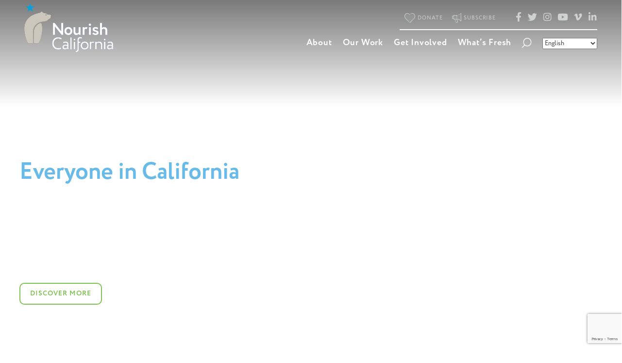

--- FILE ---
content_type: text/html; charset=UTF-8
request_url: https://nourishca.org/
body_size: 60196
content:
<!DOCTYPE html>
<html lang="en-US">
<head>
<meta charset="UTF-8">
<script type="text/javascript">
/* <![CDATA[ */
var gform;gform||(document.addEventListener("gform_main_scripts_loaded",function(){gform.scriptsLoaded=!0}),document.addEventListener("gform/theme/scripts_loaded",function(){gform.themeScriptsLoaded=!0}),window.addEventListener("DOMContentLoaded",function(){gform.domLoaded=!0}),gform={domLoaded:!1,scriptsLoaded:!1,themeScriptsLoaded:!1,isFormEditor:()=>"function"==typeof InitializeEditor,callIfLoaded:function(o){return!(!gform.domLoaded||!gform.scriptsLoaded||!gform.themeScriptsLoaded&&!gform.isFormEditor()||(gform.isFormEditor()&&console.warn("The use of gform.initializeOnLoaded() is deprecated in the form editor context and will be removed in Gravity Forms 3.1."),o(),0))},initializeOnLoaded:function(o){gform.callIfLoaded(o)||(document.addEventListener("gform_main_scripts_loaded",()=>{gform.scriptsLoaded=!0,gform.callIfLoaded(o)}),document.addEventListener("gform/theme/scripts_loaded",()=>{gform.themeScriptsLoaded=!0,gform.callIfLoaded(o)}),window.addEventListener("DOMContentLoaded",()=>{gform.domLoaded=!0,gform.callIfLoaded(o)}))},hooks:{action:{},filter:{}},addAction:function(o,r,e,t){gform.addHook("action",o,r,e,t)},addFilter:function(o,r,e,t){gform.addHook("filter",o,r,e,t)},doAction:function(o){gform.doHook("action",o,arguments)},applyFilters:function(o){return gform.doHook("filter",o,arguments)},removeAction:function(o,r){gform.removeHook("action",o,r)},removeFilter:function(o,r,e){gform.removeHook("filter",o,r,e)},addHook:function(o,r,e,t,n){null==gform.hooks[o][r]&&(gform.hooks[o][r]=[]);var d=gform.hooks[o][r];null==n&&(n=r+"_"+d.length),gform.hooks[o][r].push({tag:n,callable:e,priority:t=null==t?10:t})},doHook:function(r,o,e){var t;if(e=Array.prototype.slice.call(e,1),null!=gform.hooks[r][o]&&((o=gform.hooks[r][o]).sort(function(o,r){return o.priority-r.priority}),o.forEach(function(o){"function"!=typeof(t=o.callable)&&(t=window[t]),"action"==r?t.apply(null,e):e[0]=t.apply(null,e)})),"filter"==r)return e[0]},removeHook:function(o,r,t,n){var e;null!=gform.hooks[o][r]&&(e=(e=gform.hooks[o][r]).filter(function(o,r,e){return!!(null!=n&&n!=o.tag||null!=t&&t!=o.priority)}),gform.hooks[o][r]=e)}});
/* ]]> */
</script>

<meta name="viewport" content="width=device-width, initial-scale=1">
<link rel="profile" href="http://gmpg.org/xfn/11">
<link rel="pingback" href="https://nourishca.org/xmlrpc.php">

<meta name='robots' content='index, follow, max-image-preview:large, max-snippet:-1, max-video-preview:-1' />

	<!-- This site is optimized with the Yoast SEO plugin v26.7 - https://yoast.com/wordpress/plugins/seo/ -->
	<title>Nourish California - Home</title>
	<meta name="description" content="Nourish California shapes the programs and policies that should connect people and the food they need to thrive." />
	<link rel="canonical" href="https://nourishca.org/" />
	<meta property="og:locale" content="en_US" />
	<meta property="og:type" content="website" />
	<meta property="og:title" content="Nourish California - Home" />
	<meta property="og:description" content="Nourish California shapes the programs and policies that should connect people and the food they need to thrive." />
	<meta property="og:url" content="https://nourishca.org/" />
	<meta property="og:site_name" content="Nourish California" />
	<meta property="article:publisher" content="https://www.facebook.com/CAFoodPolicy" />
	<meta property="article:modified_time" content="2025-10-24T17:31:55+00:00" />
	<meta property="og:image" content="https://nourishca.org/wp-content/uploads/2020/10/logo-nourish-california-RGB.png" />
	<meta property="og:image:width" content="1800" />
	<meta property="og:image:height" content="986" />
	<meta property="og:image:type" content="image/png" />
	<meta name="twitter:card" content="summary_large_image" />
	<meta name="twitter:image" content="https://nourishca.org/wp-content/uploads/2020/10/logo-nourish-california-RGB.png" />
	<meta name="twitter:site" content="@CAFoodPolicy" />
	<script type="application/ld+json" class="yoast-schema-graph">{"@context":"https://schema.org","@graph":[{"@type":"WebPage","@id":"https://nourishca.org/","url":"https://nourishca.org/","name":"Nourish California - Home","isPartOf":{"@id":"https://nourishca.org/#website"},"about":{"@id":"https://nourishca.org/#organization"},"primaryImageOfPage":{"@id":"https://nourishca.org/#primaryimage"},"image":{"@id":"https://nourishca.org/#primaryimage"},"thumbnailUrl":"https://nourishca.org/wp-content/uploads/2020/07/icon-swatch-star-300x265.png","datePublished":"2012-09-06T20:08:43+00:00","dateModified":"2025-10-24T17:31:55+00:00","description":"Nourish California shapes the programs and policies that should connect people and the food they need to thrive.","breadcrumb":{"@id":"https://nourishca.org/#breadcrumb"},"inLanguage":"en-US","potentialAction":[{"@type":"ReadAction","target":["https://nourishca.org/"]}],"author":{"@id":"https://nourishca.org/#/schema/person/2c717a91afead101e8cf05d89b338651"}},{"@type":"ImageObject","inLanguage":"en-US","@id":"https://nourishca.org/#primaryimage","url":"https://nourishca.org/wp-content/uploads/2020/07/icon-swatch-star.png","contentUrl":"https://nourishca.org/wp-content/uploads/2020/07/icon-swatch-star.png","width":493,"height":435},{"@type":"BreadcrumbList","@id":"https://nourishca.org/#breadcrumb","itemListElement":[{"@type":"ListItem","position":1,"name":"Home"}]},{"@type":"WebSite","@id":"https://nourishca.org/#website","url":"https://nourishca.org/","name":"Nourish California","description":"","publisher":{"@id":"https://nourishca.org/#organization"},"potentialAction":[{"@type":"SearchAction","target":{"@type":"EntryPoint","urlTemplate":"https://nourishca.org/?s={search_term_string}"},"query-input":{"@type":"PropertyValueSpecification","valueRequired":true,"valueName":"search_term_string"}}],"inLanguage":"en-US"},{"@type":"Organization","@id":"https://nourishca.org/#organization","name":"Nourish California","url":"https://nourishca.org/","logo":{"@type":"ImageObject","inLanguage":"en-US","@id":"https://nourishca.org/#/schema/logo/image/","url":"https://nourishca.org/wp-content/uploads/2020/07/logo-nourish-california-1.png","contentUrl":"https://nourishca.org/wp-content/uploads/2020/07/logo-nourish-california-1.png","width":702,"height":384,"caption":"Nourish California"},"image":{"@id":"https://nourishca.org/#/schema/logo/image/"},"sameAs":["https://www.facebook.com/CAFoodPolicy","https://x.com/CAFoodPolicy","https://bsky.app/profile/nourishcalifornia.bsky.social","https://www.tiktok.com/@nourishcalifornia","https://www.instagram.com/nourishcalifornia/"]},{"@type":"Person","@id":"https://nourishca.org/#/schema/person/2c717a91afead101e8cf05d89b338651","name":"George Manalo-LeClair","image":{"@type":"ImageObject","inLanguage":"en-US","@id":"https://nourishca.org/#/schema/person/image/52c074708a9b07ce4e702910a47dc358","url":"https://secure.gravatar.com/avatar/16d1d366f215c985a7991127d94ea35e8ba85f286e5f8e217f1b09f44bf191c3?s=96&d=mm&r=g","contentUrl":"https://secure.gravatar.com/avatar/16d1d366f215c985a7991127d94ea35e8ba85f286e5f8e217f1b09f44bf191c3?s=96&d=mm&r=g","caption":"George Manalo-LeClair"},"sameAs":["http://www.cfpa.net"],"url":"https://nourishca.org/author/george-manalo-leclair/"}]}</script>
	<!-- / Yoast SEO plugin. -->


<link rel='dns-prefetch' href='//www.google.com' />
<link rel='dns-prefetch' href='//fonts.googleapis.com' />
<link rel='dns-prefetch' href='//use.typekit.net' />
<link href='https://fonts.gstatic.com' crossorigin rel='preconnect' />
<link rel="alternate" type="text/calendar" title="Nourish California &raquo; iCal Feed" href="https://nourishca.org/events/?ical=1" />
<link rel="alternate" title="oEmbed (JSON)" type="application/json+oembed" href="https://nourishca.org/wp-json/oembed/1.0/embed?url=https%3A%2F%2Fnourishca.org%2F" />
<link rel="alternate" title="oEmbed (XML)" type="text/xml+oembed" href="https://nourishca.org/wp-json/oembed/1.0/embed?url=https%3A%2F%2Fnourishca.org%2F&#038;format=xml" />
<link rel="preload" href="https://nourishca.org/wp-content/plugins/bb-plugin/fonts/fontawesome/5.15.4/webfonts/fa-solid-900.woff2" as="font" type="font/woff2" crossorigin="anonymous">
<link rel="preload" href="https://nourishca.org/wp-content/plugins/bb-plugin/fonts/fontawesome/5.15.4/webfonts/fa-regular-400.woff2" as="font" type="font/woff2" crossorigin="anonymous">
<link rel="preload" href="https://nourishca.org/wp-content/plugins/bb-plugin/fonts/fontawesome/5.15.4/webfonts/fa-brands-400.woff2" as="font" type="font/woff2" crossorigin="anonymous">
<!--[if lt IE 9]><script src="https://nourishca.org/wp-content/themes/oasis/unsemantic/scripts/html5.js"></script><![endif]--><link rel="stylesheet" href="https://nourishca.org/wp-content/themes/oasis/unsemantic/stylesheets/reset.css" /><!--[if (gt IE 8) | (IEMobile)]><!--><link rel="stylesheet" href="https://nourishca.org/wp-content/themes/oasis/unsemantic/stylesheets/unsemantic-grid-responsive-tablet.css" /><!--<![endif]--><!--[if (lt IE 9) & (!IEMobile)]><link rel="stylesheet" href="https://nourishca.org/wp-content/themes/oasis/unsemantic/stylesheets/ie.css" /><![endif]-->		<!-- This site uses the Google Analytics by MonsterInsights plugin v9.11.1 - Using Analytics tracking - https://www.monsterinsights.com/ -->
							<script src="//www.googletagmanager.com/gtag/js?id=G-9DWF6XR6PZ"  data-cfasync="false" data-wpfc-render="false" type="text/javascript" async></script>
			<script data-cfasync="false" data-wpfc-render="false" type="text/javascript">
				var mi_version = '9.11.1';
				var mi_track_user = true;
				var mi_no_track_reason = '';
								var MonsterInsightsDefaultLocations = {"page_location":"https:\/\/nourishca.org\/","page_referrer":"http:\/\/nourishca.org"};
								MonsterInsightsDefaultLocations.page_location = window.location.href;
								if ( typeof MonsterInsightsPrivacyGuardFilter === 'function' ) {
					var MonsterInsightsLocations = (typeof MonsterInsightsExcludeQuery === 'object') ? MonsterInsightsPrivacyGuardFilter( MonsterInsightsExcludeQuery ) : MonsterInsightsPrivacyGuardFilter( MonsterInsightsDefaultLocations );
				} else {
					var MonsterInsightsLocations = (typeof MonsterInsightsExcludeQuery === 'object') ? MonsterInsightsExcludeQuery : MonsterInsightsDefaultLocations;
				}

								var disableStrs = [
										'ga-disable-G-9DWF6XR6PZ',
									];

				/* Function to detect opted out users */
				function __gtagTrackerIsOptedOut() {
					for (var index = 0; index < disableStrs.length; index++) {
						if (document.cookie.indexOf(disableStrs[index] + '=true') > -1) {
							return true;
						}
					}

					return false;
				}

				/* Disable tracking if the opt-out cookie exists. */
				if (__gtagTrackerIsOptedOut()) {
					for (var index = 0; index < disableStrs.length; index++) {
						window[disableStrs[index]] = true;
					}
				}

				/* Opt-out function */
				function __gtagTrackerOptout() {
					for (var index = 0; index < disableStrs.length; index++) {
						document.cookie = disableStrs[index] + '=true; expires=Thu, 31 Dec 2099 23:59:59 UTC; path=/';
						window[disableStrs[index]] = true;
					}
				}

				if ('undefined' === typeof gaOptout) {
					function gaOptout() {
						__gtagTrackerOptout();
					}
				}
								window.dataLayer = window.dataLayer || [];

				window.MonsterInsightsDualTracker = {
					helpers: {},
					trackers: {},
				};
				if (mi_track_user) {
					function __gtagDataLayer() {
						dataLayer.push(arguments);
					}

					function __gtagTracker(type, name, parameters) {
						if (!parameters) {
							parameters = {};
						}

						if (parameters.send_to) {
							__gtagDataLayer.apply(null, arguments);
							return;
						}

						if (type === 'event') {
														parameters.send_to = monsterinsights_frontend.v4_id;
							var hookName = name;
							if (typeof parameters['event_category'] !== 'undefined') {
								hookName = parameters['event_category'] + ':' + name;
							}

							if (typeof MonsterInsightsDualTracker.trackers[hookName] !== 'undefined') {
								MonsterInsightsDualTracker.trackers[hookName](parameters);
							} else {
								__gtagDataLayer('event', name, parameters);
							}
							
						} else {
							__gtagDataLayer.apply(null, arguments);
						}
					}

					__gtagTracker('js', new Date());
					__gtagTracker('set', {
						'developer_id.dZGIzZG': true,
											});
					if ( MonsterInsightsLocations.page_location ) {
						__gtagTracker('set', MonsterInsightsLocations);
					}
										__gtagTracker('config', 'G-9DWF6XR6PZ', {"forceSSL":"true","anonymize_ip":"true"} );
										window.gtag = __gtagTracker;										(function () {
						/* https://developers.google.com/analytics/devguides/collection/analyticsjs/ */
						/* ga and __gaTracker compatibility shim. */
						var noopfn = function () {
							return null;
						};
						var newtracker = function () {
							return new Tracker();
						};
						var Tracker = function () {
							return null;
						};
						var p = Tracker.prototype;
						p.get = noopfn;
						p.set = noopfn;
						p.send = function () {
							var args = Array.prototype.slice.call(arguments);
							args.unshift('send');
							__gaTracker.apply(null, args);
						};
						var __gaTracker = function () {
							var len = arguments.length;
							if (len === 0) {
								return;
							}
							var f = arguments[len - 1];
							if (typeof f !== 'object' || f === null || typeof f.hitCallback !== 'function') {
								if ('send' === arguments[0]) {
									var hitConverted, hitObject = false, action;
									if ('event' === arguments[1]) {
										if ('undefined' !== typeof arguments[3]) {
											hitObject = {
												'eventAction': arguments[3],
												'eventCategory': arguments[2],
												'eventLabel': arguments[4],
												'value': arguments[5] ? arguments[5] : 1,
											}
										}
									}
									if ('pageview' === arguments[1]) {
										if ('undefined' !== typeof arguments[2]) {
											hitObject = {
												'eventAction': 'page_view',
												'page_path': arguments[2],
											}
										}
									}
									if (typeof arguments[2] === 'object') {
										hitObject = arguments[2];
									}
									if (typeof arguments[5] === 'object') {
										Object.assign(hitObject, arguments[5]);
									}
									if ('undefined' !== typeof arguments[1].hitType) {
										hitObject = arguments[1];
										if ('pageview' === hitObject.hitType) {
											hitObject.eventAction = 'page_view';
										}
									}
									if (hitObject) {
										action = 'timing' === arguments[1].hitType ? 'timing_complete' : hitObject.eventAction;
										hitConverted = mapArgs(hitObject);
										__gtagTracker('event', action, hitConverted);
									}
								}
								return;
							}

							function mapArgs(args) {
								var arg, hit = {};
								var gaMap = {
									'eventCategory': 'event_category',
									'eventAction': 'event_action',
									'eventLabel': 'event_label',
									'eventValue': 'event_value',
									'nonInteraction': 'non_interaction',
									'timingCategory': 'event_category',
									'timingVar': 'name',
									'timingValue': 'value',
									'timingLabel': 'event_label',
									'page': 'page_path',
									'location': 'page_location',
									'title': 'page_title',
									'referrer' : 'page_referrer',
								};
								for (arg in args) {
																		if (!(!args.hasOwnProperty(arg) || !gaMap.hasOwnProperty(arg))) {
										hit[gaMap[arg]] = args[arg];
									} else {
										hit[arg] = args[arg];
									}
								}
								return hit;
							}

							try {
								f.hitCallback();
							} catch (ex) {
							}
						};
						__gaTracker.create = newtracker;
						__gaTracker.getByName = newtracker;
						__gaTracker.getAll = function () {
							return [];
						};
						__gaTracker.remove = noopfn;
						__gaTracker.loaded = true;
						window['__gaTracker'] = __gaTracker;
					})();
									} else {
										console.log("");
					(function () {
						function __gtagTracker() {
							return null;
						}

						window['__gtagTracker'] = __gtagTracker;
						window['gtag'] = __gtagTracker;
					})();
									}
			</script>
							<!-- / Google Analytics by MonsterInsights -->
		<style id='wp-img-auto-sizes-contain-inline-css' type='text/css'>
img:is([sizes=auto i],[sizes^="auto," i]){contain-intrinsic-size:3000px 1500px}
/*# sourceURL=wp-img-auto-sizes-contain-inline-css */
</style>
<link rel='stylesheet' id='la-icon-maneger-style-css' href='https://nourishca.org/wp-content/uploads/la_icon_sets/style.min.css?ver=2a361b9e84506c5529faf9b103c28da7' type='text/css' media='all' />
<style id='wp-emoji-styles-inline-css' type='text/css'>

	img.wp-smiley, img.emoji {
		display: inline !important;
		border: none !important;
		box-shadow: none !important;
		height: 1em !important;
		width: 1em !important;
		margin: 0 0.07em !important;
		vertical-align: -0.1em !important;
		background: none !important;
		padding: 0 !important;
	}
/*# sourceURL=wp-emoji-styles-inline-css */
</style>
<link rel='stylesheet' id='wp-block-library-css' href='https://nourishca.org/wp-includes/css/dist/block-library/style.min.css?ver=2a361b9e84506c5529faf9b103c28da7' type='text/css' media='all' />
<style id='global-styles-inline-css' type='text/css'>
:root{--wp--preset--aspect-ratio--square: 1;--wp--preset--aspect-ratio--4-3: 4/3;--wp--preset--aspect-ratio--3-4: 3/4;--wp--preset--aspect-ratio--3-2: 3/2;--wp--preset--aspect-ratio--2-3: 2/3;--wp--preset--aspect-ratio--16-9: 16/9;--wp--preset--aspect-ratio--9-16: 9/16;--wp--preset--color--black: #000000;--wp--preset--color--cyan-bluish-gray: #abb8c3;--wp--preset--color--white: #ffffff;--wp--preset--color--pale-pink: #f78da7;--wp--preset--color--vivid-red: #cf2e2e;--wp--preset--color--luminous-vivid-orange: #ff6900;--wp--preset--color--luminous-vivid-amber: #fcb900;--wp--preset--color--light-green-cyan: #7bdcb5;--wp--preset--color--vivid-green-cyan: #00d084;--wp--preset--color--pale-cyan-blue: #8ed1fc;--wp--preset--color--vivid-cyan-blue: #0693e3;--wp--preset--color--vivid-purple: #9b51e0;--wp--preset--gradient--vivid-cyan-blue-to-vivid-purple: linear-gradient(135deg,rgb(6,147,227) 0%,rgb(155,81,224) 100%);--wp--preset--gradient--light-green-cyan-to-vivid-green-cyan: linear-gradient(135deg,rgb(122,220,180) 0%,rgb(0,208,130) 100%);--wp--preset--gradient--luminous-vivid-amber-to-luminous-vivid-orange: linear-gradient(135deg,rgb(252,185,0) 0%,rgb(255,105,0) 100%);--wp--preset--gradient--luminous-vivid-orange-to-vivid-red: linear-gradient(135deg,rgb(255,105,0) 0%,rgb(207,46,46) 100%);--wp--preset--gradient--very-light-gray-to-cyan-bluish-gray: linear-gradient(135deg,rgb(238,238,238) 0%,rgb(169,184,195) 100%);--wp--preset--gradient--cool-to-warm-spectrum: linear-gradient(135deg,rgb(74,234,220) 0%,rgb(151,120,209) 20%,rgb(207,42,186) 40%,rgb(238,44,130) 60%,rgb(251,105,98) 80%,rgb(254,248,76) 100%);--wp--preset--gradient--blush-light-purple: linear-gradient(135deg,rgb(255,206,236) 0%,rgb(152,150,240) 100%);--wp--preset--gradient--blush-bordeaux: linear-gradient(135deg,rgb(254,205,165) 0%,rgb(254,45,45) 50%,rgb(107,0,62) 100%);--wp--preset--gradient--luminous-dusk: linear-gradient(135deg,rgb(255,203,112) 0%,rgb(199,81,192) 50%,rgb(65,88,208) 100%);--wp--preset--gradient--pale-ocean: linear-gradient(135deg,rgb(255,245,203) 0%,rgb(182,227,212) 50%,rgb(51,167,181) 100%);--wp--preset--gradient--electric-grass: linear-gradient(135deg,rgb(202,248,128) 0%,rgb(113,206,126) 100%);--wp--preset--gradient--midnight: linear-gradient(135deg,rgb(2,3,129) 0%,rgb(40,116,252) 100%);--wp--preset--font-size--small: 13px;--wp--preset--font-size--medium: 20px;--wp--preset--font-size--large: 36px;--wp--preset--font-size--x-large: 42px;--wp--preset--spacing--20: 0.44rem;--wp--preset--spacing--30: 0.67rem;--wp--preset--spacing--40: 1rem;--wp--preset--spacing--50: 1.5rem;--wp--preset--spacing--60: 2.25rem;--wp--preset--spacing--70: 3.38rem;--wp--preset--spacing--80: 5.06rem;--wp--preset--shadow--natural: 6px 6px 9px rgba(0, 0, 0, 0.2);--wp--preset--shadow--deep: 12px 12px 50px rgba(0, 0, 0, 0.4);--wp--preset--shadow--sharp: 6px 6px 0px rgba(0, 0, 0, 0.2);--wp--preset--shadow--outlined: 6px 6px 0px -3px rgb(255, 255, 255), 6px 6px rgb(0, 0, 0);--wp--preset--shadow--crisp: 6px 6px 0px rgb(0, 0, 0);}:where(.is-layout-flex){gap: 0.5em;}:where(.is-layout-grid){gap: 0.5em;}body .is-layout-flex{display: flex;}.is-layout-flex{flex-wrap: wrap;align-items: center;}.is-layout-flex > :is(*, div){margin: 0;}body .is-layout-grid{display: grid;}.is-layout-grid > :is(*, div){margin: 0;}:where(.wp-block-columns.is-layout-flex){gap: 2em;}:where(.wp-block-columns.is-layout-grid){gap: 2em;}:where(.wp-block-post-template.is-layout-flex){gap: 1.25em;}:where(.wp-block-post-template.is-layout-grid){gap: 1.25em;}.has-black-color{color: var(--wp--preset--color--black) !important;}.has-cyan-bluish-gray-color{color: var(--wp--preset--color--cyan-bluish-gray) !important;}.has-white-color{color: var(--wp--preset--color--white) !important;}.has-pale-pink-color{color: var(--wp--preset--color--pale-pink) !important;}.has-vivid-red-color{color: var(--wp--preset--color--vivid-red) !important;}.has-luminous-vivid-orange-color{color: var(--wp--preset--color--luminous-vivid-orange) !important;}.has-luminous-vivid-amber-color{color: var(--wp--preset--color--luminous-vivid-amber) !important;}.has-light-green-cyan-color{color: var(--wp--preset--color--light-green-cyan) !important;}.has-vivid-green-cyan-color{color: var(--wp--preset--color--vivid-green-cyan) !important;}.has-pale-cyan-blue-color{color: var(--wp--preset--color--pale-cyan-blue) !important;}.has-vivid-cyan-blue-color{color: var(--wp--preset--color--vivid-cyan-blue) !important;}.has-vivid-purple-color{color: var(--wp--preset--color--vivid-purple) !important;}.has-black-background-color{background-color: var(--wp--preset--color--black) !important;}.has-cyan-bluish-gray-background-color{background-color: var(--wp--preset--color--cyan-bluish-gray) !important;}.has-white-background-color{background-color: var(--wp--preset--color--white) !important;}.has-pale-pink-background-color{background-color: var(--wp--preset--color--pale-pink) !important;}.has-vivid-red-background-color{background-color: var(--wp--preset--color--vivid-red) !important;}.has-luminous-vivid-orange-background-color{background-color: var(--wp--preset--color--luminous-vivid-orange) !important;}.has-luminous-vivid-amber-background-color{background-color: var(--wp--preset--color--luminous-vivid-amber) !important;}.has-light-green-cyan-background-color{background-color: var(--wp--preset--color--light-green-cyan) !important;}.has-vivid-green-cyan-background-color{background-color: var(--wp--preset--color--vivid-green-cyan) !important;}.has-pale-cyan-blue-background-color{background-color: var(--wp--preset--color--pale-cyan-blue) !important;}.has-vivid-cyan-blue-background-color{background-color: var(--wp--preset--color--vivid-cyan-blue) !important;}.has-vivid-purple-background-color{background-color: var(--wp--preset--color--vivid-purple) !important;}.has-black-border-color{border-color: var(--wp--preset--color--black) !important;}.has-cyan-bluish-gray-border-color{border-color: var(--wp--preset--color--cyan-bluish-gray) !important;}.has-white-border-color{border-color: var(--wp--preset--color--white) !important;}.has-pale-pink-border-color{border-color: var(--wp--preset--color--pale-pink) !important;}.has-vivid-red-border-color{border-color: var(--wp--preset--color--vivid-red) !important;}.has-luminous-vivid-orange-border-color{border-color: var(--wp--preset--color--luminous-vivid-orange) !important;}.has-luminous-vivid-amber-border-color{border-color: var(--wp--preset--color--luminous-vivid-amber) !important;}.has-light-green-cyan-border-color{border-color: var(--wp--preset--color--light-green-cyan) !important;}.has-vivid-green-cyan-border-color{border-color: var(--wp--preset--color--vivid-green-cyan) !important;}.has-pale-cyan-blue-border-color{border-color: var(--wp--preset--color--pale-cyan-blue) !important;}.has-vivid-cyan-blue-border-color{border-color: var(--wp--preset--color--vivid-cyan-blue) !important;}.has-vivid-purple-border-color{border-color: var(--wp--preset--color--vivid-purple) !important;}.has-vivid-cyan-blue-to-vivid-purple-gradient-background{background: var(--wp--preset--gradient--vivid-cyan-blue-to-vivid-purple) !important;}.has-light-green-cyan-to-vivid-green-cyan-gradient-background{background: var(--wp--preset--gradient--light-green-cyan-to-vivid-green-cyan) !important;}.has-luminous-vivid-amber-to-luminous-vivid-orange-gradient-background{background: var(--wp--preset--gradient--luminous-vivid-amber-to-luminous-vivid-orange) !important;}.has-luminous-vivid-orange-to-vivid-red-gradient-background{background: var(--wp--preset--gradient--luminous-vivid-orange-to-vivid-red) !important;}.has-very-light-gray-to-cyan-bluish-gray-gradient-background{background: var(--wp--preset--gradient--very-light-gray-to-cyan-bluish-gray) !important;}.has-cool-to-warm-spectrum-gradient-background{background: var(--wp--preset--gradient--cool-to-warm-spectrum) !important;}.has-blush-light-purple-gradient-background{background: var(--wp--preset--gradient--blush-light-purple) !important;}.has-blush-bordeaux-gradient-background{background: var(--wp--preset--gradient--blush-bordeaux) !important;}.has-luminous-dusk-gradient-background{background: var(--wp--preset--gradient--luminous-dusk) !important;}.has-pale-ocean-gradient-background{background: var(--wp--preset--gradient--pale-ocean) !important;}.has-electric-grass-gradient-background{background: var(--wp--preset--gradient--electric-grass) !important;}.has-midnight-gradient-background{background: var(--wp--preset--gradient--midnight) !important;}.has-small-font-size{font-size: var(--wp--preset--font-size--small) !important;}.has-medium-font-size{font-size: var(--wp--preset--font-size--medium) !important;}.has-large-font-size{font-size: var(--wp--preset--font-size--large) !important;}.has-x-large-font-size{font-size: var(--wp--preset--font-size--x-large) !important;}
/*# sourceURL=global-styles-inline-css */
</style>

<style id='classic-theme-styles-inline-css' type='text/css'>
/*! This file is auto-generated */
.wp-block-button__link{color:#fff;background-color:#32373c;border-radius:9999px;box-shadow:none;text-decoration:none;padding:calc(.667em + 2px) calc(1.333em + 2px);font-size:1.125em}.wp-block-file__button{background:#32373c;color:#fff;text-decoration:none}
/*# sourceURL=/wp-includes/css/classic-themes.min.css */
</style>
<link rel='stylesheet' id='acft-gf-css' href='https://fonts.googleapis.com/css?family=Arial%2C+Helvetica%2C+sans-serif%3A400%2C700%7CPlayfair+Display%3A400%2C700%7CRaleway%3A400%2C700%7CMontserrat%3A400%2C700%7CCambay&#038;ver=2a361b9e84506c5529faf9b103c28da7' type='text/css' media='all' />
<link rel='stylesheet' id='awsm-team-css-css' href='https://nourishca.org/wp-content/plugins/awsm-team-pro/css/team.min.css?ver=1.10.2' type='text/css' media='all' />
<link rel='stylesheet' id='font-awesome-5-css' href='https://nourishca.org/wp-content/plugins/bb-plugin/fonts/fontawesome/5.15.4/css/all.min.css?ver=2.9.4.2' type='text/css' media='all' />
<link rel='stylesheet' id='fl-builder-layout-2-css' href='https://nourishca.org/wp-content/uploads/bb-plugin/cache/2-layout.css?ver=293f9b286287e5906bce468ecf817891' type='text/css' media='all' />
<link rel='stylesheet' id='custom-typekit-css-css' href='https://use.typekit.net/dfm3jjf.css?ver=2.1.1' type='text/css' media='all' />
<link rel='stylesheet' id='red-bills-of-interest-css-css' href='https://nourishca.org/wp-content/plugins/red-bills-of-interest/public/assets/css/style.css?ver=1.0.1' type='text/css' media='' />
<link rel='stylesheet' id='sf_styles-css' href='https://nourishca.org/wp-content/plugins/superfly-menu/css/public.min.css?ver=2a361b9e84506c5529faf9b103c28da7' type='text/css' media='all' />
<link rel='stylesheet' id='dashicons-css' href='https://nourishca.org/wp-includes/css/dashicons.min.css?ver=2a361b9e84506c5529faf9b103c28da7' type='text/css' media='all' />
<link rel='stylesheet' id='fl-builder-layout-bundle-3d4708fea1662c24b2f57f363d23754b-css' href='https://nourishca.org/wp-content/uploads/bb-plugin/cache/3d4708fea1662c24b2f57f363d23754b-layout-bundle.css?ver=2.9.4.2-1.5.2.1' type='text/css' media='all' />
<link rel='stylesheet' id='search-filter-plugin-styles-css' href='https://nourishca.org/wp-content/plugins/search-filter-pro/public/assets/css/search-filter.min.css?ver=2.5.21' type='text/css' media='all' />
<link rel='stylesheet' id='parent-style-css' href='https://nourishca.org/wp-content/themes/oasis/style.css?ver=1768455123' type='text/css' media='all' />
<link rel='stylesheet' id='parent-style-child-css' href='https://nourishca.org/wp-content/themes/oasis-child/style.css?ver=1768455123' type='text/css' media='all' />
<link rel='stylesheet' id='circe-font-css' href='https://use.typekit.net/dfm3jjf.css?ver=2a361b9e84506c5529faf9b103c28da7' type='text/css' media='all' />
<link rel='stylesheet' id='bixler-icons-css' href='https://nourishca.org/wp-content/themes/oasis/fonts/bixler-icons/style.css?ver=1694335257' type='text/css' media='all' />
<link rel='stylesheet' id='google-fonts-css' href='//fonts.googleapis.com/css?family=Montserrat%3A400%2C500%2C600%7CPlayfair+Display%7CRaleway%3A400%2C600%7COswald%7CCambay%3Aital%2Cwght%400%2C400%3B0%2C700%3B1%2C400%3B1%2C700&#038;display=swap&#038;ver=2a361b9e84506c5529faf9b103c28da7' type='text/css' media='all' />
<link rel='stylesheet' id='red_underscores-style-css' href='https://nourishca.org/wp-content/themes/oasis-child/style.css?ver=1694335257' type='text/css' media='all' />
<link rel='stylesheet' id='ubermenu-css' href='https://nourishca.org/wp-content/plugins/ubermenu/pro/assets/css/ubermenu.min.css?ver=3.8.5' type='text/css' media='all' />
<link rel='stylesheet' id='ubermenu-bixler-default-ubermenu-skin-css' href='https://nourishca.org/wp-content/themes/oasis/bixler-default-ubermenu-skin.css?ver=2a361b9e84506c5529faf9b103c28da7' type='text/css' media='all' />
<link rel='stylesheet' id='ubermenu-font-awesome-all-css' href='https://nourishca.org/wp-content/plugins/ubermenu/assets/fontawesome/css/all.min.css?ver=2a361b9e84506c5529faf9b103c28da7' type='text/css' media='all' />
<link rel='stylesheet' id='pp-animate-css' href='https://nourishca.org/wp-content/plugins/bbpowerpack/assets/css/animate.min.css?ver=3.5.1' type='text/css' media='all' />
<link rel='stylesheet' id='fl-builder-google-fonts-b73b4690ec062ba6842cb6b9e5c8a250-css' href='//fonts.googleapis.com/css?family=Montserrat%3A400&#038;ver=2a361b9e84506c5529faf9b103c28da7' type='text/css' media='all' />
<script type="text/javascript" src="https://nourishca.org/wp-includes/js/jquery/jquery.min.js?ver=3.7.1" id="jquery-core-js"></script>
<script type="text/javascript" src="https://nourishca.org/wp-includes/js/jquery/jquery-migrate.min.js?ver=3.4.1" id="jquery-migrate-js"></script>
<script type="text/javascript" src="https://nourishca.org/wp-content/themes/oasis/js/vendor/dynamic-element-ready.js?ver=2a361b9e84506c5529faf9b103c28da7" id="dynamic-element-ready-js"></script>
<script type="text/javascript" src="https://nourishca.org/wp-content/themes/oasis/js/vendor/smoothscroll/gambit-smoothscroll-min.js?ver=20170120" id="red_underscores-smooth-scroll-js"></script>
<script type="text/javascript" src="https://nourishca.org/wp-content/themes/oasis/js/vendor/smoothscroll/implement-smoothscroll.js?ver=20170120" id="red_underscores-smooth-scroll-script-js"></script>
<script type="text/javascript" src="https://nourishca.org/wp-content/plugins/superfly-menu/includes/vendor/looks_awesome/icon_manager/js/md5.js?ver=1.0,0" id="la-icon-manager-md5-js"></script>
<script type="text/javascript" src="https://nourishca.org/wp-content/plugins/superfly-menu/includes/vendor/looks_awesome/icon_manager/js/util.js?ver=1.0,0" id="la-icon-manager-util-js"></script>
<script type="text/javascript" src="https://nourishca.org/wp-content/plugins/google-analytics-for-wordpress/assets/js/frontend-gtag.min.js?ver=9.11.1" id="monsterinsights-frontend-script-js" async="async" data-wp-strategy="async"></script>
<script data-cfasync="false" data-wpfc-render="false" type="text/javascript" id='monsterinsights-frontend-script-js-extra'>/* <![CDATA[ */
var monsterinsights_frontend = {"js_events_tracking":"true","download_extensions":"doc,pdf,ppt,zip,xls,docx,pptx,xlsx","inbound_paths":"[]","home_url":"https:\/\/nourishca.org","hash_tracking":"false","v4_id":"G-9DWF6XR6PZ"};/* ]]> */
</script>
<script type="text/javascript" src="//nourishca.org/wp-content/plugins/revslider/sr6/assets/js/rbtools.min.js?ver=6.7.40" async id="tp-tools-js"></script>
<script type="text/javascript" src="//nourishca.org/wp-content/plugins/revslider/sr6/assets/js/rs6.min.js?ver=6.7.40" async id="revmin-js"></script>
<script type="text/javascript" id="sf_main-js-extra">
/* <![CDATA[ */
var SF_Opts = {"wp_menu_id":"8412","social":[],"search":"yes","blur":"no","fade":"no","test_mode":"no","hide_def":"no","mob_nav":"no","dynamic":"no","parent_ignore":"yes","sidebar_style":"side","sidebar_behaviour":"slide","alt_menu":"","sidebar_pos":"right","width_panel_1":"325","width_panel_2":"250","width_panel_3":"250","width_panel_4":"200","base_color":"#2e343a","opening_type":"click","sub_type":"flyout","video_bg":"","video_mob":"yes","video_preload":"yes","sub_mob_type":"dropdown","sub_opening_type":"click","label":"metro","label_top":"0px","label_size":"53px","label_vis":"no","item_padding":"15","bg":"","path":"https://nourishca.org/wp-content/plugins/superfly-menu/img/","menu":"{\"8412\":{\"term_id\":8412,\"name\":\"Main Menu\",\"loc\":{\"pages\":{\"2\":1,\"8\":1,\"14\":1,\"27\":1,\"33\":1,\"4466\":1,\"19923\":1,\"21236\":1,\"21237\":1,\"21350\":1,\"21361\":1,\"21374\":1,\"21642\":1,\"21644\":1,\"21646\":1,\"21648\":1,\"21650\":1,\"21652\":1,\"21654\":1,\"21656\":1,\"21658\":1,\"21660\":1,\"21663\":1,\"21665\":1,\"21666\":1,\"21669\":1,\"21670\":1,\"21671\":1,\"21672\":1,\"21673\":1,\"21674\":1,\"21675\":1,\"21676\":1,\"21677\":1,\"21678\":1,\"21679\":1,\"21680\":1,\"21681\":1,\"21682\":1,\"21683\":1,\"21684\":1,\"21686\":1,\"21687\":1,\"21688\":1,\"21689\":1,\"21690\":1,\"21691\":1,\"21692\":1,\"21695\":1,\"21696\":1,\"21802\":1,\"25685\":1,\"25712\":1},\"cposts\":{\"fl-builder-template\":1,\"bill\":1,\"tribe_events\":1},\"cats\":{\"1\":1,\"8363\":1,\"8364\":1,\"8438\":1,\"8451\":1,\"8476\":1,\"8486\":1,\"8496\":1,\"8506\":1,\"8547\":1,\"8548\":1,\"8549\":1,\"8550\":1,\"8551\":1,\"8631\":1,\"8632\":1,\"8645\":1},\"taxes\":[],\"langs\":[],\"wp_pages\":{\"front\":1,\"home\":1,\"archive\":1,\"single\":1,\"forbidden\":1,\"search\":1},\"ids\":[\"\"]},\"isDef\":true}}","togglers":"#superfly-menu-icon","subMenuSupport":"yes","subMenuSelector":"sub-menu, children","eventsInterval":"51","activeClassSelector":"current-menu-item","allowedTags":"DIV, NAV, UL, OL, LI, A, P, H1, H2, H3, H4, SPAN","menuData":[],"siteBase":"https://nourishca.org","plugin_ver":"5.0.30"};
//# sourceURL=sf_main-js-extra
/* ]]> */
</script>
<script type="text/javascript" src="https://nourishca.org/wp-content/plugins/superfly-menu/js/public.min.js?ver=5.0.30" id="sf_main-js"></script>
<script type="text/javascript" id="search-filter-plugin-build-js-extra">
/* <![CDATA[ */
var SF_LDATA = {"ajax_url":"https://nourishca.org/wp-admin/admin-ajax.php","home_url":"https://nourishca.org/","extensions":[]};
//# sourceURL=search-filter-plugin-build-js-extra
/* ]]> */
</script>
<script type="text/javascript" src="https://nourishca.org/wp-content/plugins/search-filter-pro/public/assets/js/search-filter-build.min.js?ver=2.5.21" id="search-filter-plugin-build-js"></script>
<script type="text/javascript" src="https://nourishca.org/wp-content/plugins/search-filter-pro/public/assets/js/chosen.jquery.min.js?ver=2.5.21" id="search-filter-plugin-chosen-js"></script>
<script type="text/javascript" src="https://nourishca.org/wp-content/themes/oasis-child/js/functions.js?ver=2a361b9e84506c5529faf9b103c28da7" id="oasis-child-functions-js"></script>
<script type="text/javascript" src="https://nourishca.org/wp-content/themes/oasis/js/search.js?ver=1694334962" id="search-js-js"></script>
<script type="text/javascript" src="https://nourishca.org/wp-content/themes/oasis/js/docked-header.js?ver=1694334962" id="docked-header-js-js"></script>
<script type="text/javascript" src="https://nourishca.org/wp-content/themes/oasis/js/responsive.js?ver=1694334962" id="responsive-js"></script>
<script type="text/javascript" src="https://nourishca.org/wp-content/themes/oasis/js/scroll-to-top.js?ver=1694334962" id="scroll-to-top-js"></script>
<script type="text/javascript" src="https://nourishca.org/wp-content/themes/oasis/js/parallax.js?ver=1694334962" id="parallax-js"></script>
<script type="text/javascript" src="https://nourishca.org/wp-content/themes/oasis/js/search-and-filter.js?ver=1694334963" id="red-search-and-filter-js"></script>
<script type="text/javascript" src="https://nourishca.org/wp-content/themes/oasis/js/functions.js?ver=1727372943" id="functions-js"></script>
<link rel="https://api.w.org/" href="https://nourishca.org/wp-json/" /><link rel="alternate" title="JSON" type="application/json" href="https://nourishca.org/wp-json/wp/v2/pages/2" /><link rel="EditURI" type="application/rsd+xml" title="RSD" href="https://nourishca.org/xmlrpc.php?rsd" />
<link rel='shortlink' href='https://nourishca.org/' />
		<script>
			var bb_powerpack = {
				version: '2.40.10',
				getAjaxUrl: function() { return atob( 'aHR0cHM6Ly9ub3VyaXNoY2Eub3JnL3dwLWFkbWluL2FkbWluLWFqYXgucGhw' ); },
				callback: function() {},
				mapMarkerData: {},
				post_id: '2',
				search_term: '',
				current_page: 'https://nourishca.org/',
				conditionals: {
					is_front_page: true,
					is_home: false,
					is_archive: false,
					current_post_type: '',
					is_tax: false,
										is_author: false,
					current_author: false,
					is_search: false,
									}
			};
		</script>
		<script>

    // global
    window.SFM_is_mobile = (function () {
        var n = navigator.userAgent;
        var reg = new RegExp('Android\s([0-9\.]*)')
        var match = n.toLowerCase().match(reg);
        var android =  match ? parseFloat(match[1]) : false;
        if (android && android < 3.6) {
        	return;
        };

        return n.match(/Android|BlackBerry|IEMobile|iPhone|iPad|iPod|Opera Mini/i);
    })();

    window.SFM_current_page_menu = '8412';

    (function(){

        var mob_bar = '';
        var pos = 'right';
        var iconbar = '';

        var SFM_skew_disabled = ( function( ) {
            var window_width = window.innerWidth;
            var sfm_width = 325;
            if ( sfm_width * 2 >= window_width ) {
                return true;
            }
            return false;
        } )( );

        var classes = SFM_is_mobile ? 'sfm-mobile' : 'sfm-desktop';
        var html = document.getElementsByTagName('html')[0]; // pointer
        classes += mob_bar ? ' sfm-mob-nav' : '';
        classes += ' sfm-pos-' + pos;
        classes += iconbar ? ' sfm-bar' : '';
		classes += SFM_skew_disabled ? ' sfm-skew-disabled' : '';

        html.className = html.className == '' ?  classes : html.className + ' ' + classes;

    })();
</script>
<style type="text/css" id="superfly-dynamic">
    @font-face {
        font-family: 'sfm-icomoon';
        src:url('https://nourishca.org/wp-content/plugins/superfly-menu/img/fonts/icomoon.eot?wehgh4');
        src: url('https://nourishca.org/wp-content/plugins/superfly-menu/img/fonts/icomoon.svg?wehgh4#icomoon') format('svg'),
        url('https://nourishca.org/wp-content/plugins/superfly-menu/img/fonts/icomoon.eot?#iefixwehgh4') format('embedded-opentype'),
        url('https://nourishca.org/wp-content/plugins/superfly-menu/img/fonts/icomoon.woff?wehgh4') format('woff'),
        url('https://nourishca.org/wp-content/plugins/superfly-menu/img/fonts/icomoon.ttf?wehgh4') format('truetype');
        font-weight: normal;
        font-style: normal;
        font-display: swap;
    }
        .sfm-navicon, .sfm-navicon:after, .sfm-navicon:before, .sfm-sidebar-close:before, .sfm-sidebar-close:after {
        height: 1px !important;
    }
    .sfm-label-square .sfm-navicon-button, .sfm-label-rsquare .sfm-navicon-button, .sfm-label-circle .sfm-navicon-button {
    border-width: 1px !important;
    }

    .sfm-vertical-nav .sfm-submenu-visible > a .sfm-sm-indicator i:after {
    -webkit-transform: rotate(180deg);
    transform: rotate(180deg);
    }

    #sfm-mob-navbar .sfm-navicon-button:after {
    /*width: 30px;*/
    }

    .sfm-pos-right .sfm-vertical-nav .sfm-has-child-menu > a:before {
    display: none;
    }

    #sfm-sidebar.sfm-vertical-nav .sfm-menu .sfm-sm-indicator {
    /*background: rgba(255,255,255,0.085);*/
    }

    .sfm-pos-right #sfm-sidebar.sfm-vertical-nav .sfm-menu li a {
    /*padding-left: 10px !important;*/
    }

    .sfm-pos-right #sfm-sidebar.sfm-vertical-nav .sfm-sm-indicator {
    left: auto;
    right: 0;
    }

    #sfm-sidebar.sfm-compact .sfm-nav {
    min-height: 50vh;
    height: auto;
    max-height: none;
    margin-top: 30px;
    }

    #sfm-sidebar.sfm-compact  input[type=search] {
    font-size: 16px;
    }
    /*}*/

            #sfm-sidebar .sfm-sidebar-bg, #sfm-sidebar .sfm-social {
        background-color: #2e343a !important;
        }

            #sfm-sidebar .sfm-logo img {
        max-height: px;
        }
    

    #sfm-sidebar, .sfm-sidebar-bg, #sfm-sidebar .sfm-nav, #sfm-sidebar .sfm-widget, #sfm-sidebar .sfm-logo, #sfm-sidebar .sfm-social, .sfm-style-toolbar .sfm-copy {
    width: 325px;
    }
        #sfm-sidebar:not(.sfm-iconbar) .sfm-menu li > a span{
        max-width: calc(325px - 80px);    }
    #sfm-sidebar .sfm-social {
    background-color: transparent !important;
    }

    

    
    
    
    
    #sfm-sidebar .sfm-menu li > a:before {
        background: #00a959;
    }

    #sfm-sidebar .sfm-menu-level-1 li > a:before {
        background: #ffffff;
    }

    #sfm-sidebar .sfm-menu-level-2 li > a:before {
        background: #ffffff;
    }
    #sfm-sidebar .sfm-menu-level-3 li > a:before {
        background: #ffffff;
    }

    @media only screen and (min-width: 800px) {
        #sfm-sidebar .sfm-menu-level-0 li:hover:before,
        #sfm-sidebar .sfm-menu-level-0 li.sfm-active-item:before,
        #sfm-sidebar .sfm-menu-level-0 li.sfm-active-smooth:before {
            background-color: #aaaaaa;
        }
    }

    #sfm-sidebar .sfm-view-level-1 .sfm-menu li:hover:before,
    #sfm-sidebar .sfm-view-level-1 .sfm-menu li.sfm-active-item:before {
        background-color: #ffffff;
    }

    #sfm-sidebar .sfm-view-level-2 .sfm-menu li:hover:before,
    #sfm-sidebar .sfm-view-level-2 .sfm-menu li.sfm-active-item:before {
        background-color: #ffffff;
    }

    #sfm-sidebar .sfm-view-level-3 .sfm-menu li:hover:before,
    #sfm-sidebar .sfm-view-level-3 .sfm-menu li.sfm-active-item:before {
        background-color: #ffffff;
    }
    
        #sfm-sidebar .sfm-menu li a,
        #sfm-sidebar .sfm-chapter,
        #sfm-sidebar .widget-area,
        .sfm-search-form input {
        padding-left: 10% !important;
        }

        .sfm-pos-right .sfm-sub-flyout #sfm-sidebar .sfm-menu li a,
        .sfm-pos-right .sfm-sub-flyout #sfm-sidebar .sfm-view .sfm-back-parent,
        .sfm-pos-right .sfm-sub-flyout #sfm-sidebar .sfm-chapter,
        .sfm-pos-right .sfm-sub-flyout #sfm-sidebar .widget-area,
        .sfm-pos-right .sfm-sub-flyout .sfm-search-form input {
        padding-left: 14% !important;
        }
                #sfm-sidebar .sfm-child-menu.sfm-menu-level-1 li a {
        padding-left: 12% !important;
        }
        #sfm-sidebar .sfm-child-menu.sfm-menu-level-2 li a {
        padding-left: 14% !important;
        }
    
        #sfm-sidebar.sfm-compact .sfm-social li {
        text-align: left;
        }

        #sfm-sidebar.sfm-compact .sfm-social:before {
        right: auto;
        left: auto;
        left: 10%;
        }

                #sfm-sidebar:after {
    display: none !important;
    }

    


    #sfm-sidebar,
    .sfm-pos-right .sfm-sidebar-slide.sfm-body-pushed #sfm-mob-navbar {
    -webkit-transform: translate3d(-325px,0,0);
    transform: translate3d(-325px,0,0);
    }


    .sfm-pos-right #sfm-sidebar, .sfm-sidebar-slide.sfm-body-pushed #sfm-mob-navbar {
    -webkit-transform: translate3d(325px,0,0);
    transform: translate3d(325px,0,0);
    }



    .sfm-pos-left #sfm-sidebar .sfm-view-level-1 {
    left: 325px;
    width: 250px;
    -webkit-transform: translate3d(-250px,0,0);
    transform: translate3d(-250px,0,0);
    }

    #sfm-sidebar .sfm-view-level-1 .sfm-menu {
         width: 250px;
    }
    #sfm-sidebar .sfm-view-level-2 .sfm-menu {
         width: 250px;
    }
    #sfm-sidebar .sfm-view-level-3 .sfm-menu {
         width: 200px;
    }

    .sfm-pos-right #sfm-sidebar .sfm-view-level-1 {
    left: auto;
    right: 325px;
    width: 250px;
    -webkit-transform: translate3d(250px,0,0);
    transform: translate3d(250px,0,0);
    }

    .sfm-pos-left #sfm-sidebar .sfm-view-level-2 {
    left: 575px;
    width: 250px;
    -webkit-transform: translate3d(-825px,0,0);
    transform: translate3d(-825px,0,0);
    }

    .sfm-pos-right #sfm-sidebar .sfm-view-level-2
    {
    left: auto;
    right: 575px;
    width: 250px;
    -webkit-transform: translate3d(825px,0,0);
    transform: translate3d(825px,0,0);
    }

    .sfm-pos-left #sfm-sidebar .sfm-view-level-3 {
    left: 825px;
    width: 200px;
    -webkit-transform: translate3d(-1025px,0,0);
    transform: translate3d(-1025px,0,0);
    }

    .sfm-pos-right #sfm-sidebar .sfm-view-level-3 {
    left: auto;
    right: 825px;
    width: 200px;
    -webkit-transform: translate3d(825px,0,0);
    transform: translate3d(825px,0,0);
    }

    .sfm-view-pushed-1 #sfm-sidebar .sfm-view-level-2 {
    -webkit-transform: translate3d(-250px,0,0);
    transform: translate3d(-250px,0,0);
    }

    .sfm-pos-right .sfm-view-pushed-1 #sfm-sidebar .sfm-view-level-2 {
    -webkit-transform: translate3d(250px,0,0);
    transform: translate3d(250px,0,0);
    }

    .sfm-view-pushed-2 #sfm-sidebar .sfm-view-level-3 {
    -webkit-transform: translate3d(-200px,0,0);
    transform: translate3d(-200px,0,0);
    }

    .sfm-pos-right .sfm-view-pushed-2 #sfm-sidebar .sfm-view-level-3 {
    -webkit-transform: translate3d(200px,0,0);
    transform: translate3d(200px,0,0);
    }

    .sfm-sub-swipe #sfm-sidebar .sfm-view-level-1,
    .sfm-sub-swipe #sfm-sidebar .sfm-view-level-2,
    .sfm-sub-swipe #sfm-sidebar .sfm-view-level-3,
    .sfm-sub-swipe #sfm-sidebar .sfm-view-level-custom,
    .sfm-sub-dropdown #sfm-sidebar .sfm-view-level-custom {
    left: 325px;
    width: 325px;
    }

    .sfm-sub-dropdown #sfm-sidebar .sfm-view-level-custom {
    width: 325px !important;
    }

    .sfm-sub-swipe #sfm-sidebar .sfm-view-level-custom,
    .sfm-sub-swipe #sfm-sidebar .sfm-view-level-custom .sfm-custom-content,
    .sfm-sub-swipe #sfm-sidebar .sfm-view-level-custom .sfm-content-wrapper {
    width: 250px !important;
    }

    .sfm-sub-swipe #sfm-sidebar .sfm-menu {
    width: 325px;
    }

    .sfm-sub-swipe.sfm-view-pushed-1 #sfm-sidebar .sfm-view-level-1,
    .sfm-sub-swipe.sfm-view-pushed-2 #sfm-sidebar .sfm-view-level-2,
    .sfm-sub-swipe.sfm-view-pushed-3 #sfm-sidebar .sfm-view-level-3,
    .sfm-sub-dropdown.sfm-view-pushed-custom #sfm-sidebar .sfm-view-level-custom,
    .sfm-sub-swipe.sfm-view-pushed-custom #sfm-sidebar .sfm-view-level-custom {
    -webkit-transform: translate3d(-325px,0,0) !important;
    transform: translate3d(-325px,0,0) !important;
    }

    .sfm-sub-swipe.sfm-view-pushed-1 #sfm-sidebar .sfm-scroll-main,
    .sfm-sub-swipe.sfm-view-pushed-custom #sfm-sidebar .sfm-scroll-main,
    .sfm-sub-dropdown.sfm-view-pushed-custom #sfm-sidebar .sfm-scroll-main {
    -webkit-transform: translate3d(-100%,0,0) !important;
    transform: translate3d(-100%,0,0) !important;
    }

    .sfm-sub-swipe.sfm-view-pushed-2 #sfm-sidebar .sfm-view-level-1,
    .sfm-sub-swipe.sfm-view-pushed-custom #sfm-sidebar .sfm-view-level-1,
    .sfm-sub-swipe.sfm-view-pushed-3 #sfm-sidebar .sfm-view-level-2,
    .sfm-sub-swipe.sfm-view-pushed-custom.sfm-view-pushed-2 #sfm-sidebar .sfm-view-level-2 {
    -webkit-transform: translate3d(-200%,0,0) !important;
    transform: translate3d(-200%,0,0) !important;
    }

    /* custom content */

    .sfm-pos-left .sfm-view-pushed-1.sfm-view-pushed-custom #sfm-sidebar .sfm-view-level-custom {
    right: -250px;
    }
    .sfm-pos-left .sfm-view-pushed-2.sfm-view-pushed-custom #sfm-sidebar .sfm-view-level-custom {
    right: -500px;
    }
    .sfm-pos-left .sfm-view-pushed-3.sfm-view-pushed-custom #sfm-sidebar .sfm-view-level-custom {
    right: -700px;
    }

    .sfm-sub-swipe.sfm-view-pushed-custom #sfm-sidebar .sfm-view-level-custom,
    .sfm-sub-dropdown.sfm-view-pushed-custom #sfm-sidebar .sfm-view-level-custom {
    right: 0;
    }
    .sfm-pos-right .sfm-view-pushed-1.sfm-view-pushed-custom #sfm-sidebar.sfm-sub-flyout .sfm-view-level-custom {
    left: -250px;
    }
    .sfm-pos-right .sfm-view-pushed-2.sfm-view-pushed-custom #sfm-sidebar.sfm-sub-flyout .sfm-view-level-custom {
    left: -500px;
    }
    .sfm-pos-right .sfm-view-pushed-3.sfm-view-pushed-custom #sfm-sidebar.sfm-sub-flyout .sfm-view-level-custom {
    left: -700px;
    }

    .sfm-pos-left .sfm-view-pushed-custom #sfm-sidebar .sfm-view-level-custom {
    transform: translate3d(100%,0,0);
    }
    .sfm-pos-right .sfm-view-pushed-custom #sfm-sidebar .sfm-view-level-custom {
    transform: translate3d(-100%,0,0);
    }


    
    #sfm-sidebar .sfm-menu a img{
    max-width: 40px;
    max-height: 40px;
    }
    #sfm-sidebar .sfm-menu .la_icon{
    font-size: 40px;
    min-width: 40px;
    min-height: 40px;
    }

            @media only screen and (min-width: 800px) {
        #sfm-sidebar .sfm-menu li.sfm-active-class > a:before {
            width: 100%;
        }
    }
    #sfm-sidebar.sfm-hl-line .sfm-menu li.sfm-active-class > a {
        background: rgba(0, 0, 0, 0.15);
    }
    
    #sfm-sidebar .sfm-back-parent {
        background: #2e343a;
    }

    #sfm-sidebar .sfm-view-level-1, #sfm-sidebar ul.sfm-menu-level-1 {
        background: #465361;
    }

    #sfm-sidebar .sfm-view-level-2, #sfm-sidebar ul.sfm-menu-level-2 {
        background: #556576;
    }

    #sfm-sidebar .sfm-view-level-3, #sfm-sidebar ul.sfm-menu-level-3 {
    background: #00a959;
    }

    #sfm-sidebar .sfm-menu-level-0 li, #sfm-sidebar .sfm-menu-level-0 li a, .sfm-title h3, #sfm-sidebar .sfm-back-parent {
    color: #aaaaaa;
    }

    #sfm-sidebar .sfm-menu li a, #sfm-sidebar .sfm-chapter, #sfm-sidebar .sfm-back-parent {
    padding: 15px 0;
    text-transform: uppercase;
    }
    .sfm-style-full #sfm-sidebar.sfm-hl-line .sfm-menu li > a:before {
    bottom:  10px
    }

    #sfm-sidebar .sfm-search-form input[type=text] {
    padding-top:15px;
    padding-bottom:15px;
    }

    .sfm-sub-swipe #sfm-sidebar .sfm-view .sfm-menu,
    .sfm-sub-swipe .sfm-custom-content,
    .sfm-sub-dropdown .sfm-custom-content {
    padding-top:  46px;
    }

    #sfm-sidebar .sfm-search-form span {
    top: 17px;
    font-size: 13px;
    font-weight: bold;
    }

    #sfm-sidebar {
    font-family: inherit;
    }

    #sfm-sidebar .sfm-sm-indicator {
    line-height: 16px;
    }

    #sfm-sidebar.sfm-indicators .sfm-sm-indicator i  {
    width: 6px;
    height: 6px;
    border-top-width: 2px;
    border-right-width: 2px;
    margin: -3px 0 0 -3px;
    }

    #sfm-sidebar .sfm-search-form input {
    font-size: 16px;
    }

    #sfm-sidebar .sfm-menu li a, #sfm-sidebar .sfm-menu .sfm-chapter, #sfm-sidebar .sfm-back-parent {
    font-family: inherit;
    font-weight: bold;
    font-size: 16px;
    letter-spacing: .8px;
    text-align: left;
    -webkit-font-smoothing: antialiased;
    font-smoothing: antialiased;
    text-rendering: optimizeLegibility;
    }

    #sfm-sidebar .sfm-social-abbr a {
    font-family: inherit;
    }
    #sfm-sidebar .sfm-widget,
    #sfm-sidebar .widget-area {
    text-align: left;
    }

    #sfm-sidebar .sfm-social {
    text-align: center !important;
    }

    #sfm-sidebar .sfm-menu .sfm-chapter {
    font-size: 14px;
    margin-top: 15px;
    font-weight: bold;
    text-transform: uppercase;
    }
    #sfm-sidebar .sfm-menu .sfm-chapter div{
    font-family: inherit;
    font-size: 14px;
    }
        .sfm-rollback a {
    font-family: inherit;
    }
    #sfm-sidebar .sfm-menu .la_icon{
    color: #777;
    }

    #sfm-sidebar .sfm-menu-level-0 li .sfm-sm-indicator i {
    border-color: #aaaaaa;
    }
    #sfm-sidebar .sfm-menu-level-0 .sfm-sl, .sfm-title h2, .sfm-social:after {
    color: #aaaaaa;
    }
    #sfm-sidebar .sfm-menu-level-1 li .sfm-sm-indicator i {
    border-color: #ffffff;
    }
    #sfm-sidebar .sfm-menu-level-1 .sfm-sl {
    color: #aaaaaa;
    }
    #sfm-sidebar .sfm-menu-level-2 li .sfm-sm-indicator i {
    border-color: #ffffff;
    }
    #sfm-sidebar .sfm-menu-level-2 .sfm-sl {
    color: #aaaaaa;
    }
    #sfm-sidebar .sfm-menu-level-3 li .sfm-sm-indicator i {
    border-color: #ffffff;
    }
    #sfm-sidebar .sfm-menu-level-3 .sfm-sl {
    color: #aaaaaa;
    }
    .sfm-menu-level-0 .sfm-chapter {
    color: #005950 !important;
    }
    .sfm-menu-level-1 .sfm-chapter {
    color: #FFFFFF !important;
    }
    .sfm-menu-level-2 .sfm-chapter {
    color: #FFFFFF !important;
    }
    .sfm-menu-level-3 .sfm-chapter {
    color: #FFFFFF !important;
    }
    #sfm-sidebar .sfm-view-level-1 li a,
    #sfm-sidebar .sfm-menu-level-1 li a{
    color: #ffffff;
    border-color: #ffffff;
    }

    #sfm-sidebar:after {
    background-color: #2e343a;
    }

    #sfm-sidebar .sfm-view-level-2 li a,
    #sfm-sidebar .sfm-menu-level-2 li a{
    color: #ffffff;
    border-color: #ffffff;
    }

    #sfm-sidebar .sfm-view-level-3 li a,
    #sfm-sidebar .sfm-menu-level-3 li a {
    color: #ffffff;
    border-color: #ffffff;
    }

    .sfm-navicon-button {
    top: 0px;
    }
    @media only screen and (max-width: 800px) {
    .sfm-navicon-button {
    top: 0px;
    }
    }

    
            .sfm-navicon-button {
        right: 0px !important;
        }
        @media only screen and (max-width: 800px) {
        .sfm-navicon-button {
        right: 0px !important;
        }
        }
        @media only screen and (min-width: 800px) {
        .sfm-pos-left.sfm-bar body, .sfm-pos-left.sfm-bar #wpadminbar {
        padding-left: 325px !important;
        }
        .sfm-pos-right.sfm-bar body, .sfm-pos-right.sfm-bar #wpadminbar {
        padding-right: 325px !important;
        }
    }
    .sfm-navicon:after,
    .sfm-label-text .sfm-navicon:after,
    .sfm-label-none .sfm-navicon:after {
    top: -8px;
    }
    .sfm-navicon:before,
    .sfm-label-text .sfm-navicon:before,
    .sfm-label-none .sfm-navicon:before {
    top: 8px;
    }

    .sfm-body-pushed #sfm-overlay, body[class*="sfm-view-pushed"] #sfm-overlay {
    opacity: 0.9;
    }
            .sfm-body-pushed #sfm-overlay, body[class*="sfm-view-pushed"] #sfm-overlay {
        cursor: url("https://nourishca.org/wp-content/plugins/superfly-menu/img/close3.png") 16 16,pointer;
        }
    


        #sfm-sidebar .sfm-menu li:after {
        content: '';
        display: block;
        width: 100%;
        box-sizing: border-box;
        position: absolute;
        bottom: 0px;
        left: 0;
        right: 0;
        height: 1px;
        background: rgba(255, 255, 255, 0.15);
        margin: 0 auto;
        z-index: 0;
        }

        #sfm-sidebar .sfm-menu li:last-child:after {
        display: none;
        }

    
    .sfm-style-skew #sfm-sidebar .sfm-social{
    height: auto;
    /*min-height: 75px;*/
    }
    .sfm-theme-top .sfm-sidebar-bg,
    .sfm-theme-bottom .sfm-sidebar-bg{
    width: 650px;
    }
    /* Pos left */
    .sfm-theme-top .sfm-sidebar-bg{
    -webkit-transform: translate3d(-325px,0,0) skewX(-12.05deg);
    transform: translate3d(-325px,0,0) skewX(-12.05deg);
    }
    .sfm-theme-bottom .sfm-sidebar-bg{
    -webkit-transform: translate3d(-650px,0,0) skewX(12.05deg);
    transform: translate3d(-325px,0,0) skewX(12.05deg);
    }
    /* Pos right */
    .sfm-pos-right .sfm-theme-top .sfm-sidebar-bg{
    -webkit-transform: translate3d(-0px,0,0) skewX(12.05deg);
    transform: translate3d(-0px,0,0) skewX(12.05deg);
    }
    .sfm-pos-right .sfm-theme-bottom .sfm-sidebar-bg{
    -webkit-transform: translate3d(-0px,0,0) skewX(-12.05deg);
    transform: translate3d(-0px,0,0) skewX(-12.05deg);
    }
    /* exposed */
    .sfm-sidebar-exposed.sfm-theme-top .sfm-sidebar-bg,
    .sfm-sidebar-always .sfm-theme-top .sfm-sidebar-bg{
    -webkit-transform: translate3d(-108.333333333px,0,0) skewX(-12.05deg);
    transform: translate3d(-108.333333333px,0,0) skewX(-12.05deg);
    }
    .sfm-pos-right .sfm-sidebar-exposed.sfm-theme-top .sfm-sidebar-bg,
    .sfm-pos-right .sfm-sidebar-always .sfm-theme-top .sfm-sidebar-bg{
    -webkit-transform: translate3d(-325px,0,0) skewX(12.05deg);
    transform: translate3d(-162.5px,0,0) skewX(12.05deg);
    }
    .sfm-sidebar-exposed.sfm-theme-bottom .sfm-sidebar-bg,
    .sfm-sidebar-always .sfm-theme-bottom .sfm-sidebar-bg{
    -webkit-transform: translate3d(-216.666666667px,0,0) skewX(12.05deg);
    transform: translate3d(-216.666666667px,0,0) skewX(12.05deg);
    }
    .sfm-pos-right .sfm-sidebar-exposed.sfm-theme-bottom .sfm-sidebar-bg,
    .sfm-pos-right .sfm-sidebar-always .sfm-theme-bottom .sfm-sidebar-bg{
    -webkit-transform: translate3d(-216.666666667px,0,0) skewX(-12.05deg);
    transform: translate3d(-216.666666667px,0,0) skewX(-12.05deg);
    }

    /* Always visible */
    .sfm-sidebar-always.sfm-theme-top .sfm-sidebar-bg{
    -webkit-transform: skewX(-12.05deg);
    transform: skewX(-12.05deg);
    }
    .sfm-pos-right .sfm-sidebar-always.sfm-theme-top .sfm-sidebar-bg{
    -webkit-transform: skewX(12.05deg);
    transform: skewX(12.05deg);
    }
    .sfm-sidebar-always.sfm-theme-bottom .sfm-sidebar-bg{
    -webkit-transform: skewX(-160.65deg);
    transform: skewX(-160.65deg);
    }
    .sfm-pos-right .sfm-sidebar-always.sfm-theme-bottom .sfm-sidebar-bg{
    -webkit-transform: skewX(160.65deg);
    transform: skewX(160.65deg);
    }

    .sfm-navicon,
    .sfm-navicon:after,
    .sfm-navicon:before,
    .sfm-label-metro .sfm-navicon-button,
    #sfm-mob-navbar {
    background-color: #000000;
    }

    .sfm-label-metro .sfm-navicon,
    #sfm-mob-navbar .sfm-navicon,
    .sfm-label-metro .sfm-navicon:after,
    #sfm-mob-navbar .sfm-navicon:after,
    .sfm-label-metro .sfm-navicon:before,
    #sfm-mob-navbar .sfm-navicon:before  {
    background-color: #ffffff;
    }
    .sfm-navicon-button .sf_label_icon{
    color: #ffffff;
    }

    .sfm-label-square .sfm-navicon-button,
    .sfm-label-rsquare .sfm-navicon-button,
    .sfm-label-circle .sfm-navicon-button {
    color: #000000;
    }

    .sfm-navicon-button .sf_label_icon{
    width: 53px;
    height: 53px;
    font-size: calc(53px * .6);
    }
    .sfm-navicon-button .sf_label_icon.la_icon_manager_custom{
    width: 53px;
    height: 53px;
    }
    .sfm-navicon-button.sf_label_default{
    width: 53px;
    height: 53px;
    }

    #sfm-sidebar [class*="sfm-icon-"] {
    color: #aaaaaa;
    }

    #sfm-sidebar .sfm-social li {
    border-color: #aaaaaa;
    }

    #sfm-sidebar .sfm-social a:before {
    color: #aaaaaa;
    }

    #sfm-sidebar .sfm-search-form {
    background-color: rgba(255, 255, 255, 0.05);
    }

    #sfm-sidebar li:hover span[class*='fa-'] {
    opacity: 1 !important;
    }
            body.mm-site-build-status.superfly-on .sfm-rollback,
body.mm-site-build-status.superfly-on #sfm-sidebar {
    display: none !important;
  }    </style>
<script>

    ;(function (){
        var insertListener = function(event){
            if (event.animationName == "bodyArrived") {
                afterContentArrived();
            }
        }
        var timer, _timer;

        if (document.addEventListener && false) {
            document.addEventListener("animationstart", insertListener, false); // standard + firefox
            document.addEventListener("MSAnimationStart", insertListener, false); // IE
            document.addEventListener("webkitAnimationStart", insertListener, false); // Chrome + Safari
        } else {
            timer = setInterval(function(){
                if (document.body) { //
                    clearInterval(timer);
                    afterContentArrived();
                }
            },14);
        }

        function afterContentArrived() {
            clearTimeout(_timer);
            var htmlClss;

            if ( window.jQuery && window.jQuery.Deferred ) { // additional check bc of Divi theme
                htmlClss = document.getElementsByTagName('html')[0].className;
                if (htmlClss.indexOf('sfm-pos') === -1) {
                    document.getElementsByTagName('html')[0].className = htmlClss + ' ' + window.SFM_classes;
                }
                jQuery('body').fadeIn();
                jQuery(document).trigger('sfm_doc_body_arrived');
                window.SFM_EVENT_DISPATCHED = true;
            } else {
                _timer = setTimeout(function(){
                    afterContentArrived();
                },14);
            }
        }
    })()
</script><script type='text/javascript'>var SFM_template ="<div class=\"sfm-rollback sfm-color1 sfm-theme-none sfm-label-hidden sfm-label-metro  \" style=\"\">\r\n    <div role='button' tabindex='0' aria-haspopup=\"true\" class='sfm-navicon-button x sf_label_default '><div class=\"sfm-navicon\"><\/div>    <\/div>\r\n<\/div>\r\n<div id=\"sfm-sidebar\" style=\"opacity:0\" data-wp-menu-id=\"8412\" class=\"sfm-theme-none sfm-hl-line sfm-indicators\">\r\n    <div class=\"sfm-scroll-wrapper sfm-scroll-main\">\r\n        <div class=\"sfm-scroll\">\r\n            <div class=\"sfm-sidebar-close\"><\/div>\r\n            <div class=\"sfm-logo sfm-no-image\">\r\n                                                                <div class=\"sfm-title\"><\/div>\r\n            <\/div>\r\n            <nav class=\"sfm-nav\">\r\n                <div class=\"sfm-va-middle\">\r\n                    <ul id=\"sfm-nav\" class=\"menu\"><li id=\"menu-item-21710\" class=\"menu-item menu-item-type-post_type menu-item-object-page menu-item-has-children menu-item-21710\"><a href=\"https:\/\/nourishca.org\/about\/\">About<\/a>\n<ul class=\"sub-menu\">\n\t<li id=\"menu-item-34619\" class=\"menu-item menu-item-type-post_type menu-item-object-post menu-item-34619\"><a href=\"https:\/\/nourishca.org\/whats-fresh\/we-are-nourish-california\/\">We are Nourish California<\/a><\/li>\n\t<li id=\"menu-item-21720\" class=\"menu-item menu-item-type-post_type menu-item-object-page menu-item-21720\"><a href=\"https:\/\/nourishca.org\/about\/contact\/\">Contact<\/a><\/li>\n\t<li id=\"menu-item-21711\" class=\"menu-item menu-item-type-post_type menu-item-object-page menu-item-21711\"><a href=\"https:\/\/nourishca.org\/about\/mission-vision-values\/\">Mission, Vision &#038; Values<\/a><\/li>\n\t<li id=\"menu-item-21713\" class=\"menu-item menu-item-type-post_type menu-item-object-page menu-item-21713\"><a href=\"https:\/\/nourishca.org\/about\/who-we-are\/\">Who We Are<\/a><\/li>\n\t<li id=\"menu-item-21718\" class=\"menu-item menu-item-type-post_type menu-item-object-page menu-item-21718\"><a href=\"https:\/\/nourishca.org\/about\/history-impact\/\">History of Impact<\/a><\/li>\n\t<li id=\"menu-item-21719\" class=\"menu-item menu-item-type-post_type menu-item-object-page menu-item-21719\"><a href=\"https:\/\/nourishca.org\/about\/career-opportunities\/\">Career Opportunities<\/a><\/li>\n\t<li id=\"menu-item-29769\" class=\"menu-item menu-item-type-post_type menu-item-object-page menu-item-29769\"><a href=\"https:\/\/nourishca.org\/about\/who-we-are\/funders\/\">Our Financials<\/a><\/li>\n\t<li id=\"menu-item-33391\" class=\"menu-item menu-item-type-post_type menu-item-object-page menu-item-33391\"><a href=\"https:\/\/nourishca.org\/strategic-plan-2023\/\">Strategic Plan 2022-2027<\/a><\/li>\n<\/ul>\n<\/li>\n<li id=\"menu-item-21721\" class=\"menu-item menu-item-type-post_type menu-item-object-page menu-item-has-children menu-item-21721\"><a href=\"https:\/\/nourishca.org\/our-work\/\">Our Work<\/a>\n<ul class=\"sub-menu\">\n\t<li id=\"menu-item-21730\" class=\"menu-item menu-item-type-post_type menu-item-object-page menu-item-has-children menu-item-21730\"><a href=\"https:\/\/nourishca.org\/our-work\/what-we-do\/\">What We Do<\/a>\n\t<ul class=\"sub-menu\">\n\t\t<li id=\"menu-item-21733\" class=\"menu-item menu-item-type-post_type menu-item-object-page menu-item-21733\"><a href=\"https:\/\/nourishca.org\/our-work\/what-we-do\/advocacy\/\">Advocacy<\/a><\/li>\n\t\t<li id=\"menu-item-21732\" class=\"menu-item menu-item-type-post_type menu-item-object-page menu-item-21732\"><a href=\"https:\/\/nourishca.org\/our-work\/what-we-do\/policy-solutions-expertise\/\">Policy Solutions &#038; Expertise<\/a><\/li>\n\t\t<li id=\"menu-item-21731\" class=\"menu-item menu-item-type-post_type menu-item-object-page menu-item-21731\"><a href=\"https:\/\/nourishca.org\/our-work\/what-we-do\/research-data-analysis\/\">Research, Data &#038; Analysis<\/a><\/li>\n\t\t<li id=\"menu-item-21734\" class=\"menu-item menu-item-type-post_type menu-item-object-page menu-item-21734\"><a href=\"https:\/\/nourishca.org\/our-work\/what-we-do\/our-policy-development-process\/\">Our Policy Development Process<\/a><\/li>\n\t<\/ul>\n<\/li>\n\t<li id=\"menu-item-32879\" class=\"menu-item menu-item-type-custom menu-item-object-custom menu-item-has-children menu-item-32879\"><a href=\"https:\/\/act.nourishca.org\/\">Our Campaigns<\/a>\n\t<ul class=\"sub-menu\">\n\t\t<li id=\"menu-item-32878\" class=\"menu-item menu-item-type-custom menu-item-object-custom menu-item-32878\"><a href=\"https:\/\/nourishca.org\/our-work\/food4all\/\">Food4All<\/a><\/li>\n\t\t<li id=\"menu-item-32884\" class=\"menu-item menu-item-type-custom menu-item-object-custom menu-item-32884\"><a href=\"https:\/\/nourishca.org\/our-work\/thriving-transitions\/\">Thriving Transitions<\/a><\/li>\n\t\t<li id=\"menu-item-34511\" class=\"menu-item menu-item-type-post_type menu-item-object-page menu-item-34511\"><a href=\"https:\/\/nourishca.org\/our-work\/boosting-benefits\/\">Boosting Benefits: Fruit &#038; Vegetable EBT Pilot Campaign<\/a><\/li>\n\t\t<li id=\"menu-item-34251\" class=\"menu-item menu-item-type-post_type menu-item-object-page menu-item-34251\"><a href=\"https:\/\/nourishca.org\/sun-bucks\/\">SUN Bucks (Summer EBT)<\/a><\/li>\n\t<\/ul>\n<\/li>\n\t<li id=\"menu-item-33480\" class=\"menu-item menu-item-type-post_type menu-item-object-page menu-item-has-children menu-item-33480\"><a href=\"https:\/\/nourishca.org\/get-involved\/bill-tracker\/\">Seed Campaigns<\/a>\n\t<ul class=\"sub-menu\">\n\t\t<li id=\"menu-item-34436\" class=\"menu-item menu-item-type-post_type menu-item-object-page menu-item-34436\"><a href=\"https:\/\/nourishca.org\/our-work\/climate-change\/\">Ensuring Food and Water Access for Californians Impacted by Climate Change<\/a><\/li>\n\t\t<li id=\"menu-item-34437\" class=\"menu-item menu-item-type-post_type menu-item-object-page menu-item-34437\"><a href=\"https:\/\/nourishca.org\/our-work\/lgbtq-californians\/\">Listening for Solutions: LGBTQ+ Californians and Food Security<\/a><\/li>\n\t\t<li id=\"menu-item-33315\" class=\"menu-item menu-item-type-post_type menu-item-object-page menu-item-33315\"><a href=\"https:\/\/nourishca.org\/our-work\/food-with-care\/\">Food with Care<\/a><\/li>\n\t\t<li id=\"menu-item-34435\" class=\"menu-item menu-item-type-post_type menu-item-object-page menu-item-34435\"><a href=\"https:\/\/nourishca.org\/our-work\/lep\/\">Breaking Barriers to Food Access for Communities with Limited English Proficiency (LEP)<\/a><\/li>\n\t\t<li id=\"menu-item-34434\" class=\"menu-item menu-item-type-post_type menu-item-object-page menu-item-34434\"><a href=\"https:\/\/nourishca.org\/our-work\/confronting-racism-bias\/\">Food Justice for Black Californians: Confronting Racism, Bias &#038; Barriers in the Safety Net<\/a><\/li>\n\t\t<li id=\"menu-item-34119\" class=\"menu-item menu-item-type-post_type menu-item-object-page menu-item-34119\"><a href=\"https:\/\/nourishca.org\/our-work\/every-kid-every-day\/\">Every Kid, Every Day<\/a><\/li>\n\t<\/ul>\n<\/li>\n<\/ul>\n<\/li>\n<li id=\"menu-item-21739\" class=\"menu-item menu-item-type-post_type menu-item-object-page menu-item-has-children menu-item-21739\"><a href=\"https:\/\/nourishca.org\/get-involved\/\">Get Involved<\/a>\n<ul class=\"sub-menu\">\n\t<li id=\"menu-item-31005\" class=\"menu-item menu-item-type-custom menu-item-object-custom menu-item-31005\"><a href=\"https:\/\/act.nourishca.org\/\">Take Action<\/a><\/li>\n\t<li id=\"menu-item-21741\" class=\"menu-item menu-item-type-post_type menu-item-object-page menu-item-21741\"><a href=\"https:\/\/nourishca.org\/get-involved\/donate\/\">Donate<\/a><\/li>\n\t<li id=\"menu-item-21865\" class=\"menu-item menu-item-type-post_type menu-item-object-page menu-item-21865\"><a href=\"https:\/\/nourishca.org\/get-involved\/events\/\">Events<\/a><\/li>\n<\/ul>\n<\/li>\n<li id=\"menu-item-21750\" class=\"menu-item menu-item-type-post_type menu-item-object-page menu-item-has-children menu-item-21750\"><a href=\"https:\/\/nourishca.org\/whats-fresh\/\">What\u2019s Fresh<\/a>\n<ul class=\"sub-menu\">\n\t<li id=\"menu-item-21751\" class=\"menu-item menu-item-type-post_type menu-item-object-page menu-item-21751\"><a href=\"https:\/\/nourishca.org\/whats-fresh\/blog\/\">Blog<\/a><\/li>\n\t<li id=\"menu-item-21752\" class=\"menu-item menu-item-type-post_type menu-item-object-page menu-item-21752\"><a href=\"https:\/\/nourishca.org\/whats-fresh\/news-media-releases\/\">News &#038; Media Releases<\/a><\/li>\n\t<li id=\"menu-item-21748\" class=\"menu-item menu-item-type-post_type menu-item-object-page menu-item-21748\"><a href=\"https:\/\/nourishca.org\/publications-resources\/all-publications-resources\/\">Publications &#038; Resources<\/a><\/li>\n\t<li id=\"menu-item-34000\" class=\"menu-item menu-item-type-post_type menu-item-object-page menu-item-34000\"><a href=\"https:\/\/nourishca.org\/resource-hub\/\">Resource Hub<\/a><\/li>\n\t<li id=\"menu-item-34233\" class=\"menu-item menu-item-type-post_type menu-item-object-page menu-item-34233\"><a href=\"https:\/\/nourishca.org\/movement-messages\/\">Movement Messages<\/a><\/li>\n<\/ul>\n<\/li>\n<\/ul>                    <div class=\"sfm-widget-area\"><\/div>\r\n                <\/div>\r\n            <\/nav>\r\n            <ul class=\"sfm-social sfm-social-icons\"><\/ul>\r\n                    <\/div>\r\n    <\/div>\r\n    <div class=\"sfm-sidebar-bg\">\r\n        <!-- eg. https:\/\/www.youtube.com\/watch?v=AgI7OcZ9g60 or https:\/\/www.youtube.com\/watch?v=gU10ALRQ0ww -->\r\n            <\/div>\r\n    <div class=\"sfm-view sfm-view-level-custom\">\r\n        <span class=\"sfm-close\"><\/span>\r\n            <\/div>\r\n<\/div>\r\n<div id=\"sfm-overlay-wrapper\"><div id=\"sfm-overlay\"><\/div><div class=\"sfm-nav-bg_item -top\"><\/div><div class=\"sfm-nav-bg_item -bottom\"><\/div><\/div>"</script><style id="ubermenu-custom-generated-css">
/** Font Awesome 4 Compatibility **/
.fa{font-style:normal;font-variant:normal;font-weight:normal;font-family:FontAwesome;}

/** UberMenu Custom Menu Styles (Customizer) **/
/* main */
 .ubermenu-main .ubermenu-item .ubermenu-submenu-drop { -webkit-transition-duration:.2s; -ms-transition-duration:.2s; transition-duration:.2s; }
 .ubermenu-main .ubermenu-nav { max-width:100%; }
 .ubermenu.ubermenu-main { background:none; border:none; box-shadow:none; }
 .ubermenu.ubermenu-main .ubermenu-item-level-0 > .ubermenu-target { border:none; box-shadow:none; }
 .ubermenu.ubermenu-main.ubermenu-horizontal .ubermenu-submenu-drop.ubermenu-submenu-align-left_edge_bar, .ubermenu.ubermenu-main.ubermenu-horizontal .ubermenu-submenu-drop.ubermenu-submenu-align-full_width { left:0; }
 .ubermenu.ubermenu-main.ubermenu-horizontal .ubermenu-item-level-0.ubermenu-active > .ubermenu-submenu-drop, .ubermenu.ubermenu-main.ubermenu-horizontal:not(.ubermenu-transition-shift) .ubermenu-item-level-0 > .ubermenu-submenu-drop { margin-top:0; }
 .ubermenu-main .ubermenu-item-level-0 > .ubermenu-target { font-size:18px; text-transform:none; color:#ffffff; }
 .ubermenu-main .ubermenu-nav .ubermenu-item.ubermenu-item-level-0 > .ubermenu-target { font-weight:700; }
 .ubermenu.ubermenu-main .ubermenu-item-level-0:hover > .ubermenu-target, .ubermenu-main .ubermenu-item-level-0.ubermenu-active > .ubermenu-target { color:#fbe027; }
 .ubermenu-main .ubermenu-item-level-0.ubermenu-current-menu-item > .ubermenu-target, .ubermenu-main .ubermenu-item-level-0.ubermenu-current-menu-parent > .ubermenu-target, .ubermenu-main .ubermenu-item-level-0.ubermenu-current-menu-ancestor > .ubermenu-target { color:#fbe027; }
 .ubermenu-main .ubermenu-item.ubermenu-item-level-0 > .ubermenu-highlight { color:#fbe027; }
 .ubermenu-main .ubermenu-item-normal > .ubermenu-target,.ubermenu-main .ubermenu-submenu .ubermenu-target,.ubermenu-main .ubermenu-submenu .ubermenu-nonlink,.ubermenu-main .ubermenu-submenu .ubermenu-widget,.ubermenu-main .ubermenu-submenu .ubermenu-custom-content-padded,.ubermenu-main .ubermenu-submenu .ubermenu-retractor,.ubermenu-main .ubermenu-submenu .ubermenu-colgroup .ubermenu-column,.ubermenu-main .ubermenu-submenu.ubermenu-submenu-type-stack > .ubermenu-item-normal > .ubermenu-target,.ubermenu-main .ubermenu-submenu.ubermenu-submenu-padded { padding:10px; }
 .ubermenu-main .ubermenu-grid-row { padding-right:10px; }
 .ubermenu-main .ubermenu-grid-row .ubermenu-target { padding-right:0; }
 .ubermenu-main.ubermenu-sub-indicators .ubermenu-submenu :not(.ubermenu-tabs-layout-right) .ubermenu-has-submenu-drop > .ubermenu-target { padding-right:25px; }
 .ubermenu-main .ubermenu-submenu .ubermenu-item-header > .ubermenu-target, .ubermenu-main .ubermenu-tab > .ubermenu-target { font-size:.9rem; text-transform:uppercase; }
 .ubermenu-main .ubermenu-submenu .ubermenu-item-header > .ubermenu-target { color:#f1f2f2; }
 .ubermenu-main .ubermenu-submenu .ubermenu-item-header.ubermenu-has-submenu-stack > .ubermenu-target { border:none; }
 .ubermenu-main .ubermenu-submenu-type-stack { padding-top:0; }
 .ubermenu-main .ubermenu-item-normal > .ubermenu-target { color:#f1f2f2; font-size:0.8rem; }


/* Status: Loaded from Transient */

</style><meta name="tec-api-version" content="v1"><meta name="tec-api-origin" content="https://nourishca.org"><link rel="alternate" href="https://nourishca.org/wp-json/tribe/events/v1/" /><link rel="shortcut icon" href="https://nourishca.org/wp-content/uploads/2020/07/favicon.png" /><link rel="apple-touch-icon" href="https://nourishca.org/wp-content/uploads/2020/07/apple-touch-icon.png" />
    <style id="oasis-admin-frontend-css" type="text/css">

    /* Header */
        .top-header-row,
    .header_2 .top-header-row {
      background-color: rgba(153, 82, 94, 1);
    }
    
        .nav-header,
    .nav-header.gradient,
    .header_2 .nav-header,
    .header_2 .nav-header.gradient {
      background-color: rgba(255, 255, 255, 0);
    }

    :not(.home) .nav-header,
    :not(.home) .nav-header.gradient,
    :not(.home) .header_2 .nav-header,
    :not(.home) .header_2 .nav-header.gradient {
      /* Transparent Gradient */
      /* background: url(./images/header-gradient-transparent.png); */
      background-color: rgba(255, 255, 255, 0);
    }
    
          .red-header-content__section {
        border-right-color: rgba(255,255,255, .35);
      }
    
    /* Navigation Submenu Background */
    /* .ubermenu.ubermenu-main .ubermenu-item-level-0:hover > .ubermenu-target, */
    /* .ubermenu.ubermenu-main .ubermenu-item-level-0:focus > .ubermenu-target, */
    .ubermenu-main .ubermenu-item-level-0.ubermenu-active > .ubermenu-target {
      background-color: rgba(30, 70, 133, 1) !important;
    }

    /* Sets submenus transparent as a base */
    ul.ubermenu-submenu {
      background-color: transparent;
    }

    /* Targets First Ubermenu Submenu */
    ul.ubermenu-submenu {
      background-color: rgba(30, 70, 133, 1) !important; /* Navigation Submenu Background */
    }

    /* Excludes ubermenu mega menu submenus because opacity causes menu background colors to vary */
    ul.ubermenu-submenu.ubermenu-submenu-type-mega .ubermenu-submenu {
      background-color: transparent !important;
    }

    ul.sub-menu {
      background-color: rgba(30, 70, 133, 1); /* Navigation Submenu Background (Default WP Menu) */
    }
    #primary-menu > li:hover,
    #primary-menu > li:focus {
      background-color: rgb(30, 70, 133); /* Navigation Submenu Background (Default WP Menu) */
    }

    
    .docked-header.shrink,
    .docked-header.shrink.gradient,
    .header_2 .docked-header.shrink,
    .header_2 .docked-header.shrink.gradient {
       /* Docked Header Background / Background for interior pages */
      /* Transparent Gradient */
      /* background: url(./images/header-gradient-transparent.png); */
      background-color: rgba(30, 70, 133, 0.9);
    }

    /* Docked Header Background for Home Page Before Scroll */
    body.home .docked-header,
    body.home .header_2 .docked-header {
      background-color: rgba(30, 70, 133, 0);
    }

    body.home .docked-header.shrink,
    body.home .docked-header.shrink.gradient,
    body.home .header_2 .docked-header.shrink,
    body.home .header_2 .docked-header.shrink.gradient {
      /* Transparent Gradient */
      /* background: url(./images/header-gradient-transparent.png); */
      background-color: rgba(30, 70, 133, 0.9) !important; /* Docked Header Background and Opacity on shrink for home page */

          }

    
    
    /* Misc */
    #return-to-top i,
    #return-to-top:hover i,
    #return-to-top:focus i {
      color: #ffffff; /* Back To Top Arrow Color */
    }
    body,
    body.home { /* Only if Barron wants Global Page Background Color to Affect Home Page */
      background-color: #ffffff; /* Page Background Color */
    }
    </style>
<script type="text/javascript" id="oasis-admin">
      var ajaxurl = "https:\/\/nourishca.org\/wp-admin\/admin-ajax.php";
      var ajaxnonce = "a75fce2dd4";
      var OASIS_ADMIN = {"docked_header":"1","backtotop":"1"}
    </script><meta name="generator" content="Powered by Slider Revolution 6.7.40 - responsive, Mobile-Friendly Slider Plugin for WordPress with comfortable drag and drop interface." />
<script>function setREVStartSize(e){
			//window.requestAnimationFrame(function() {
				window.RSIW = window.RSIW===undefined ? window.innerWidth : window.RSIW;
				window.RSIH = window.RSIH===undefined ? window.innerHeight : window.RSIH;
				try {
					var pw = document.getElementById(e.c).parentNode.offsetWidth,
						newh;
					pw = pw===0 || isNaN(pw) || (e.l=="fullwidth" || e.layout=="fullwidth") ? window.RSIW : pw;
					e.tabw = e.tabw===undefined ? 0 : parseInt(e.tabw);
					e.thumbw = e.thumbw===undefined ? 0 : parseInt(e.thumbw);
					e.tabh = e.tabh===undefined ? 0 : parseInt(e.tabh);
					e.thumbh = e.thumbh===undefined ? 0 : parseInt(e.thumbh);
					e.tabhide = e.tabhide===undefined ? 0 : parseInt(e.tabhide);
					e.thumbhide = e.thumbhide===undefined ? 0 : parseInt(e.thumbhide);
					e.mh = e.mh===undefined || e.mh=="" || e.mh==="auto" ? 0 : parseInt(e.mh,0);
					if(e.layout==="fullscreen" || e.l==="fullscreen")
						newh = Math.max(e.mh,window.RSIH);
					else{
						e.gw = Array.isArray(e.gw) ? e.gw : [e.gw];
						for (var i in e.rl) if (e.gw[i]===undefined || e.gw[i]===0) e.gw[i] = e.gw[i-1];
						e.gh = e.el===undefined || e.el==="" || (Array.isArray(e.el) && e.el.length==0)? e.gh : e.el;
						e.gh = Array.isArray(e.gh) ? e.gh : [e.gh];
						for (var i in e.rl) if (e.gh[i]===undefined || e.gh[i]===0) e.gh[i] = e.gh[i-1];
											
						var nl = new Array(e.rl.length),
							ix = 0,
							sl;
						e.tabw = e.tabhide>=pw ? 0 : e.tabw;
						e.thumbw = e.thumbhide>=pw ? 0 : e.thumbw;
						e.tabh = e.tabhide>=pw ? 0 : e.tabh;
						e.thumbh = e.thumbhide>=pw ? 0 : e.thumbh;
						for (var i in e.rl) nl[i] = e.rl[i]<window.RSIW ? 0 : e.rl[i];
						sl = nl[0];
						for (var i in nl) if (sl>nl[i] && nl[i]>0) { sl = nl[i]; ix=i;}
						var m = pw>(e.gw[ix]+e.tabw+e.thumbw) ? 1 : (pw-(e.tabw+e.thumbw)) / (e.gw[ix]);
						newh =  (e.gh[ix] * m) + (e.tabh + e.thumbh);
					}
					var el = document.getElementById(e.c);
					if (el!==null && el) el.style.height = newh+"px";
					el = document.getElementById(e.c+"_wrapper");
					if (el!==null && el) {
						el.style.height = newh+"px";
						el.style.display = "block";
					}
				} catch(e){
					console.log("Failure at Presize of Slider:" + e)
				}
			//});
		  };</script>
		<style type="text/css" id="wp-custom-css">
			


.fl-node-vd3afwu4rbyp .pp-accordion-item .pp-accordion-button-icon:before {
  display: none;
}




.fl-node-ax0vogek7cmn .pp-accordion-item .pp-accordion-button-icon:before {
  display: none;
}


.fl-node-ar03nhgw8djp .pp-accordion-item .pp-accordion-button-icon:before {
  display: none;
}



.fl-node-81dpl4o0cmug .pp-accordion-item .pp-accordion-button-icon:before {
  display: none;
}



.fl-node-a6yfb3c8qjzv .pp-accordion-item .pp-accordion-button-icon:before {
  display: none;
}

		</style>
		<style id="user-custom-css">/*.test {*/
/*    color: red;*/
/*}*/
h1, .h1 {
    font-size: 30px;
}

.bixler-featured-header-image h1 {
    font-size: 26px;
}

h3, .h3 {
    margin-bottom: .5em !important;
}
.fl-module-rich-text ul, .fl-module-fl-post-content ul {
    margin-bottom: 1.5em;
}
.site-header.bixler-featured-header-image .page-title-container .red-content-container .page-intro {
    font-size: 18px;
    font-family: 'Cambay';
    font-weight: 400;
    line-height: 1.4em;
    color: #6c6d6f;
}
.modal-style.style-1 .awsm-modal-details h2 {
    font-size: 32px;
}
.fl-module-rich-text ul li:before, .bb-timline-dec ul li:before, .fl-tabs-panel-content ul li:before, .fl-post-feed-content ul li:before, .bixler-featured-header-image ul li:before, body:not(.fl-builder) .entry-content ul li:before {
    font-size: 1em;
}
.fl-module-rich-text ul, .bb-timline-dec ul, .fl-tabs-panel-content ul, .fl-post-feed-content ul, .bixler-featured-header-image ul, body:not(.fl-builder) .entry-content ul {
    margin-bottom: 1em;
}
.searchandfilter .main-title-container .main-title {
    font-weight: semibold;
    color: #1e4685 !important;
    letter-spacing: .025em;
}
.fl-module-content svg path {
    margin-right: 50px !important;
}

/*@font-face {*/
/*  font-family: 'Cambay';*/
/*  font-style: italic;*/
/*  font-weight: 400;*/
/*  font-display: swap;*/
/*  src: local('Circe Italic'), local('Circe-Italic'), local('Circe'), url("https://use.typekit.net/af/168c22/00000000000000003b9b3569/27/l?primer=7cdcb44be4a7db8877ffa5c0007b8dd865b3bbc383831fe2ea177f62257a9191&fvd=i7&v=3") format("woff2");*/
/*  unicode-range: U+0900-097F, U+1CD0-1CF6, U+1CF8-1CF9, U+200C-200D, U+20A8, U+20B9, U+25CC, U+A830-A839, U+A8E0-A8FB;*/
/*}*/
/* latin-ext */
/*@font-face {*/
/*  font-family: 'Cambay';*/
/*  font-style: italic;*/
/*  font-weight: 400;*/
/*  font-display: swap;*/
/*  src: local('Circe Italic'), local('Circe-Italic'), local('Circe'), url("https://use.typekit.net/af/168c22/00000000000000003b9b3569/27/l?primer=7cdcb44be4a7db8877ffa5c0007b8dd865b3bbc383831fe2ea177f62257a9191&fvd=i7&v=3") format("woff2");*/
/*  unicode-range: U+0100-024F, U+0259, U+1E00-1EFF, U+2020, U+20A0-20AB, U+20AD-20CF, U+2113, U+2C60-2C7F, U+A720-A7FF;*/
/*}*/
/* latin */
/*@font-face {*/
/*  font-family: 'Cambay';*/
/*  font-style: italic;*/
/*  font-weight: 400;*/
/*  font-display: swap;*/
/*  src: local('Circe Italic'), local('Circe-Italic'), local('Circe'), url("https://use.typekit.net/af/168c22/00000000000000003b9b3569/27/l?primer=7cdcb44be4a7db8877ffa5c0007b8dd865b3bbc383831fe2ea177f62257a9191&fvd=i7&v=3") format("woff2");*/
/*  unicode-range: U+0000-00FF, U+0131, U+0152-0153, U+02BB-02BC, U+02C6, U+02DA, U+02DC, U+2000-206F, U+2074, U+20AC, U+2122, U+2191, U+2193, U+2212, U+2215, U+FEFF, U+FFFD;*/
/*}*/
/* devanagari */
/*@font-face {*/
/*  font-family: 'Cambay';*/
/*  font-style: normal;*/
/*  font-weight: 400;*/
/*  font-display: swap;*/
/*  src: local('Circe Regular'), local('Circe-Regular'), local('Circe'), url("https://use.typekit.net/af/b0707d/00000000000000003b9b3566/27/l?primer=7cdcb44be4a7db8877ffa5c0007b8dd865b3bbc383831fe2ea177f62257a9191&fvd=n4&v=3") format("woff2");*/
/*  unicode-range: U+0900-097F, U+1CD0-1CF6, U+1CF8-1CF9, U+200C-200D, U+20A8, U+20B9, U+25CC, U+A830-A839, U+A8E0-A8FB;*/
/*}*/
/* latin-ext */
/*@font-face {*/
/*  font-family: 'Cambay';*/
/*  font-style: normal;*/
/*  font-weight: 400;*/
/*  font-display: swap;*/
/*  src: local('Circe Regular'), local('Circe-Regular'), local('Circe'), url("https://use.typekit.net/af/b0707d/00000000000000003b9b3566/27/l?primer=7cdcb44be4a7db8877ffa5c0007b8dd865b3bbc383831fe2ea177f62257a9191&fvd=n4&v=3") format("woff2");*/
/*  unicode-range: U+0100-024F, U+0259, U+1E00-1EFF, U+2020, U+20A0-20AB, U+20AD-20CF, U+2113, U+2C60-2C7F, U+A720-A7FF;*/
/*}*/
/* latin */
/*@font-face {*/
/*  font-family: 'Cambay';*/
/*  font-style: normal;*/
/*  font-weight: 400;*/
/*  font-display: swap;*/
/*  src: local('Circe Regular'), local('Circe-Regular'), local('Circe'), url("https://use.typekit.net/af/b0707d/00000000000000003b9b3566/27/l?primer=7cdcb44be4a7db8877ffa5c0007b8dd865b3bbc383831fe2ea177f62257a9191&fvd=n4&v=3") format("woff2");*/
/*  unicode-range: U+0000-00FF, U+0131, U+0152-0153, U+02BB-02BC, U+02C6, U+02DA, U+02DC, U+2000-206F, U+2074, U+20AC, U+2122, U+2191, U+2193, U+2212, U+2215, U+FEFF, U+FFFD;*/
/*}*/
/* devanagari */
/*@font-face {*/
/*  font-family: 'Cambay';*/
/*  font-style: normal;*/
/*  font-weight: 700;*/
/*  font-display: swap;*/
/*  src: local('Circe Bold'), local('Circe-Bold'), local('Circe'), url("https://use.typekit.net/af/a7d97a/00000000000000003b9aee07/27/l?primer=7cdcb44be4a7db8877ffa5c0007b8dd865b3bbc383831fe2ea177f62257a9191&fvd=n7&v=3") format("woff2");*/
/*  unicode-range: U+0900-097F, U+1CD0-1CF6, U+1CF8-1CF9, U+200C-200D, U+20A8, U+20B9, U+25CC, U+A830-A839, U+A8E0-A8FB;*/
/*}*/
/* latin-ext */
/*@font-face {*/
/*  font-family: 'Cambay';*/
/*  font-style: normal;*/
/*  font-weight: 700;*/
/*  font-display: swap;*/
/*  src: local('Circe Bold'), local('Circe-Bold'), local('Circe'), url("https://use.typekit.net/af/a7d97a/00000000000000003b9aee07/27/l?primer=7cdcb44be4a7db8877ffa5c0007b8dd865b3bbc383831fe2ea177f62257a9191&fvd=n7&v=3") format("woff2");*/
/*  unicode-range: U+0100-024F, U+0259, U+1E00-1EFF, U+2020, U+20A0-20AB, U+20AD-20CF, U+2113, U+2C60-2C7F, U+A720-A7FF;*/
/*}*/
/* latin */
/*@font-face {*/
/*  font-family: 'Cambay';*/
/*  font-style: normal;*/
/*  font-weight: 700;*/
/*  font-display: swap;*/
/*  src: local('Circe Bold'), local('Circe-Bold'), local('Circe'), url("https://use.typekit.net/af/a7d97a/00000000000000003b9aee07/27/l?primer=7cdcb44be4a7db8877ffa5c0007b8dd865b3bbc383831fe2ea177f62257a9191&fvd=n7&v=3") format("woff2");*/
/*  unicode-range: U+0000-00FF, U+0131, U+0152-0153, U+02BB-02BC, U+02C6, U+02DA, U+02DC, U+2000-206F, U+2074, U+20AC, U+2122, U+2191, U+2193, U+2212, U+2215, U+FEFF, U+FFFD;*/
/*}*/


 /*Use "Cambay" as an alias for circe */
@font-face {
  font-family: "Cambay";
  src:url("https://use.typekit.net/af/b0707d/00000000000000003b9b3566/27/l?primer=7cdcb44be4a7db8877ffa5c0007b8dd865b3bbc383831fe2ea177f62257a9191&fvd=n4&v=3") format("woff2"),url("https://use.typekit.net/af/b0707d/00000000000000003b9b3566/27/d?primer=7cdcb44be4a7db8877ffa5c0007b8dd865b3bbc383831fe2ea177f62257a9191&fvd=n4&v=3") format("woff"),url("https://use.typekit.net/af/b0707d/00000000000000003b9b3566/27/a?primer=7cdcb44be4a7db8877ffa5c0007b8dd865b3bbc383831fe2ea177f62257a9191&fvd=n4&v=3") format("opentype");
  font-display:auto;
  font-style:normal;
  font-weight:400;
}</style><link rel='stylesheet' id='trustindex-feed-widget-css-instagram-css' href='https://nourishca.org/wp-content/uploads/trustindex-feed-instagram-widget.css?ver=1758212455' type='text/css' media='all' />
<link rel='stylesheet' id='rs-plugin-settings-css' href='//nourishca.org/wp-content/plugins/revslider/sr6/assets/css/rs6.css?ver=6.7.40' type='text/css' media='all' />
<style id='rs-plugin-settings-inline-css' type='text/css'>
		#rev_slider_2_1_wrapper rs-loader.spinner2{background-color:#06a0db !important}
/*# sourceURL=rs-plugin-settings-inline-css */
</style>
</head>

<body class="home wp-singular page-template-default page page-id-2 wp-theme-oasis wp-child-theme-oasis-child fl-builder fl-builder-2-9-4-2 fl-themer-1-5-2-1 fl-no-js tribe-no-js page-template-oasis-child fl-theme-builder-footer fl-theme-builder-footer-footer">
<div id="page" class="hfeed site">
	<a class="skip-link screen-reader-text" href="#content">Skip to content</a>


    <header id="masthead" class="site-header top-header-header_1 header_3" role="banner">

		  
  <!-- Nav Header -->
  
  <div class="grid-container nav-header docked-header gradient">

    <div class="red-header-content red-content-container">

      <div id="logo-header-top" class="red-header-content__child red-header-content__left">
        
  <!-- Header Logo (Controlled in Admin Panel) -->
  <a class="custom-logo-link" href="https://nourishca.org" rel="home" target="_self">

    <img class="custom-logo" src="https://nourishca.org/wp-content/uploads/2020/07/logo-nourish-california@2x.png" alt="Site Logo" /><img class="custom-logo docked-logo" src="https://nourishca.org/wp-content/themes/oasis-child/images/logo-nourish-california-ko@2x.png" alt="Site Logo" />  </a>

      </div>

      <div class="red-header-content__child red-header-content__right">
        <!-- Buttons Container -->
        <div class="header-buttons-container">

          
  <span class="red-header-content__section header-element-left">
    <a class="oasis-donate svg-container" href="https://nourishca.org/get-involved/donate/">
      <svg id="Layer_1" data-name="Layer 1" xmlns="http://www.w3.org/2000/svg" viewBox="0 0 485.77 434"><defs><style>.cls-1,.cls-2{fill:#cfd1d1;}.opacity-10{opacity:0.10;}</style></defs><path class="cls-1 opacity-10" d="M482.24,156.67a141,141,0,0,0-10.05-37.38C462.94,96.87,449.42,81,438.72,71.67s-18-13.21-18-13.21A109.7,109.7,0,0,0,398.4,48.38c-13.83-4.88-33.06-7.94-52-6.81a116.39,116.39,0,0,0-49.06,14.11c-11.87,6.62-18.06,12.38-16.78,11.4A115.33,115.33,0,0,0,250.13,105a40.62,40.62,0,0,0-1.9-7.13,8.14,8.14,0,0,0-1.63-3.26,137.82,137.82,0,0,0-15.75-18.67c-10.48-10.2-27.28-23.8-51.39-31.06s-53.7-7.4-82.64,2.89C67.76,57.78,41.17,81,27,110.21a155.31,155.31,0,0,0-13.94,91.84,142.64,142.64,0,0,0,35.56,73.16l52.66,53.18s104.4,100.09,100.47,95.48c24.93,23,45.26,40.34,45.41,37,3.28,2.84,11.49-.57,17.47-4.07a9,9,0,0,0,2.74-2L439.57,282.3c23.16-21.93,38.72-52.56,42.78-82.47A152.34,152.34,0,0,0,482.24,156.67Z" transform="translate(-6.65 -32)"/><path class="cls-2" d="M490.79,152.25a144.93,144.93,0,0,0-10.33-38.42c-9.51-23-23.41-39.4-34.4-48.95s-18.51-13.57-18.51-13.57a112.22,112.22,0,0,0-22.94-10.37c-14.21-5-34-8.16-53.42-7a119.47,119.47,0,0,0-50.43,14.5c-12.21,6.8-18.56,12.72-17.25,11.71a118.48,118.48,0,0,0-31.3,39,42,42,0,0,0-2-7.33,8.28,8.28,0,0,0-1.68-3.34,140.82,140.82,0,0,0-16.19-19.2c-10.77-10.49-28-24.46-52.82-31.93s-55.2-7.61-84.95,3C64.75,50.61,37.42,74.42,22.86,104.5A159.55,159.55,0,0,0,8.54,198.9a146.68,146.68,0,0,0,36.55,75.2l54.13,54.66S206.53,431.64,202.49,426.9c25.62,23.65,46.52,41.47,46.68,38,3.37,2.93,11.81-.58,18-4.18a9.07,9.07,0,0,0,2.82-2.07l177-177.28c23.81-22.53,39.8-54,44-84.77A156.35,156.35,0,0,0,490.79,152.25Zm-20.74,36.9a124.77,124.77,0,0,1-36,74.45L254.59,443.32a25.63,25.63,0,0,0-2.32,3.57c-3.7,7.43-4.79,12.05-4.46,15-3.61-5.72-14.39-18.74-35.5-42.14-37.57-42.5-92.93-101.38-92.93-101.38l-54.57-55a124.38,124.38,0,0,1-34.13-63.71c-5.06-26.09-2-56.8,10.1-82.63C52.85,91,75.09,70.64,100.16,61.35a111.2,111.2,0,0,1,37.91-7.51,103.27,103.27,0,0,1,34.26,4c20.7,6,35.35,17.68,44.59,26.66a119,119,0,0,1,14,16.52c.77.83,2.51,2.36,2.9,2.68,10.92,8.38,15.87,9.43,18,5.68a7.69,7.69,0,0,0,.41-1.49c.92-1.07,2-2.38,3.26-4.05,5.68-6.78,14.95-19.56,33.78-33,11.28-7.53,24.88-14,39.14-16.91,14.2-3.38,28.68-2.77,41.36-1.21,12.56,2,23,5.25,30.09,8.46A59,59,0,0,1,408,65.1l2.87,1.53s6.46,3,16.15,10.6a112,112,0,0,1,31.41,40,141.26,141.26,0,0,1,10.33,33.07C470.55,162.51,471.49,175.86,470.05,189.15Z" transform="translate(-6.65 -32)"/></svg>
      <span>Donate</span>
    </a>
  </span>

  <span class="red-header-content__section header-element-left">
    <a class="oasis-subscribe svg-container" href="https://nourishca.org/get-involved/subscribe/">
      <svg id="Layer_1" data-name="Layer 1" xmlns="http://www.w3.org/2000/svg" viewBox="0 0 457.92 483.16"><defs><style>.cls-1,.cls-2{fill:#d0d2d2;}.opacity-10{opacity:0.1;}</style></defs><path class="cls-1 opacity-10" d="M467.62,28.09a8.52,8.52,0,0,0-2.88-6.23,8.41,8.41,0,0,0-11.86.82C433.32,45,410.16,62.88,393.52,74c-16.81,11.2-27.55,16.44-25.1,15.37a281,281,0,0,1-70.57,26.75c-13,2.89-23.64,4.13-30.86,5.06a10.33,10.33,0,0,0-9.92-7.23l-27.25.38-1.65-.23a36.26,36.26,0,0,0-6.84-.51H109.9a10.55,10.55,0,0,0-9.85,6.83L91.29,143.8l-50.12,3.6a10.54,10.54,0,0,0-9.75,10.48v123a10.55,10.55,0,0,0,9.76,10.49l53.67,3.84,5.2,13.92A10.55,10.55,0,0,0,109.9,316H147c13.56,36.29,40.24,107.5,39.15,103.3,10.32,26.08,19.49,47.15,22.85,50.57-.25.27-.6.39-.79.74-.26.94-1.46,1.58.73,4.34a16.15,16.15,0,0,0,5,4,32.26,32.26,0,0,0,10.41,3.14,9.62,9.62,0,0,0,3.68.08,162,162,0,0,0,22.57-5c6.55-1.9,14.29-4.4,23-7.78s18.17-7.28,28.86-14.35c2.73-2.16,5.55-3.67,9.05-9a16.2,16.2,0,0,0,2.15-6,15.77,15.77,0,0,0-.3-4.73,11.1,11.1,0,0,0-.57-2l-1.42-4.12c-1.9-5.52-3.86-11.23-5.88-17.09-4-11.72-8.27-24.06-12.66-36.8-6.46-18.8-13.26-38.56-20.11-58.46a201.43,201.43,0,0,1,23.88,2.8c58.93,10.66,116.18,34.87,156.68,78.59l-1.68,10.49a10.51,10.51,0,0,0,18.19-7.17V200S468.61,107.45,467.62,28.09ZM300.27,438.34c1.33-.45.16-.06-.4.14l.41-.15Z" transform="translate(-22.08 -9)"/><path class="cls-2" d="M477.76,17.67a8.93,8.93,0,0,0-3-6.51,8.78,8.78,0,0,0-12.39.85c-20.44,23.32-44.63,42-62,53.56-17.56,11.7-28.78,17.18-26.22,16.06a293.51,293.51,0,0,1-73.72,27.94c-13.62,3-24.69,4.32-32.24,5.29a10.77,10.77,0,0,0-10.37-7.55l-28.46.39-1.72-.23a37.46,37.46,0,0,0-7.16-.54H104.06a11,11,0,0,0-10.28,7.14l-9.15,24.47L32.27,142.3a11,11,0,0,0-10.19,10.95V281.76a11,11,0,0,0,10.19,11l56.07,4,5.44,14.53a11,11,0,0,0,10.28,7.14h38.78c14.17,37.91,42,112.3,40.9,107.91,10.78,27.24,20.36,49.26,23.87,52.82-.26.29-.63.42-.82.78-.27,1-1.53,1.65.76,4.53a16.78,16.78,0,0,0,5.22,4.2,33.54,33.54,0,0,0,10.87,3.27,9.92,9.92,0,0,0,3.85.09,170.21,170.21,0,0,0,23.58-5.27c6.84-2,14.92-4.59,24-8.12,9.1-3.69,19-7.61,30.15-15,2.86-2.25,5.8-3.83,9.45-9.38A16.85,16.85,0,0,0,316.9,448a16.57,16.57,0,0,0-.31-4.95,12.12,12.12,0,0,0-.6-2.12l-1.48-4.3c-2-5.77-4-11.74-6.14-17.86l-13.23-38.44c-6.75-19.64-13.86-40.28-21-61.07a214.9,214.9,0,0,1,24.95,2.92c61.56,11.14,119.25,47,161.56,92.67l.36.39a11,11,0,0,0,19-7.48V197.23S478.79,100.57,477.76,17.67ZM302.94,446.23c1.39-.47.16-.06-.43.14l.44-.15ZM44,271.57V163.45l45.92-3.29a368,368,0,0,0-3.8,45.67A359.39,359.39,0,0,0,91.55,275ZM110.73,294c2.31-2.74,3.55-7.32,4.11-11.1a4.47,4.47,0,0,0,0-2.42c-9.9-48.21-9.31-101,3-147.62l.29-1.11h0l.13-.61L247,129.35V162s3.66,107,4.14,102.5c.77,12.77,1.75,24.11,2.87,32-17.27-.24-34.25.32-51.37,0h-91ZM293.35,442.51l.69,2c-.27.22-.45.4-.78.63-7.56,5.29-17.45,9.54-25.66,12.8-8.41,3.31-16,5.76-22.35,7.61a148.14,148.14,0,0,1-20.77,4.68,24.67,24.67,0,0,0-3.35,1.27c-5.55,3.08-8,3.87-8.7,6.32a5.93,5.93,0,0,0-3.44.09c0-4.91-3.71-21.1-13.18-53.84-9.74-35-23.2-79.46-31.25-105.68h38.06c15.93.25,32.14-.17,48,0,7.85,22.82,15.65,45.51,23.05,67,4.64,13.5,9.13,26.57,13.4,39Q290.33,433.72,293.35,442.51ZM458.13,182.8l0,198.47a347.77,347.77,0,0,0-60-44.61c-29.37-17-61.29-30.33-95.33-36.11a286.14,286.14,0,0,0-42.43-3.91c.95-6.74,1.91-16.66,2.87-30.81,3.35-40.74,5.6-98.85,5.6-98.85V118.63c2.48.09,5.29.15,8.7.17C296,118,330,115.9,376.13,94.16a330.72,330.72,0,0,0,84.43-56.84C459.23,116.75,458.13,182.8,458.13,182.8Z" transform="translate(-22.08 -9)"/></svg>
      <span>Subscribe</span>
    </a>
  </span>

  <span class="red-header-content__section header-element-left">
    <a id="glt-translate-trigger" class="languages red-glt-translate-trigger oasis-languages svg-container" href="#">
      <svg id="Layer_1" data-name="Layer 1" xmlns="http://www.w3.org/2000/svg" viewBox="0 0 489.13 409"><defs><style>.cls-1,.cls-2{fill:#d0d2d2;}.opacity-10{opacity:0.10;}</style></defs><path class="cls-1 opacity-10" d="M52,24H368.54a7.52,7.52,0,0,1,4.76,13.33L330.09,72.78a93.18,93.18,0,0,0-34.22,72.32V267.87a45.34,45.34,0,0,1-45.29,45.29H52A45.33,45.33,0,0,1,6.71,267.87V69.29A45.34,45.34,0,0,1,52,24Z" transform="translate(-6.71 -24)"/><path class="cls-1 opacity-10" d="M450.18,430.57H133.64a7.51,7.51,0,0,1-4.77-13.32l43.22-35.45a93.21,93.21,0,0,0,34.22-72.32V186.7a45.34,45.34,0,0,1,45.29-45.29H450.18a45.35,45.35,0,0,1,45.29,45.29V385.29A45.34,45.34,0,0,1,450.18,430.57Z" transform="translate(-6.71 -24)"/><path class="cls-2" d="M450.55,433H134a7.52,7.52,0,0,1-4.77-13.33l43.22-35.45a93.2,93.2,0,0,0,34.21-72.32V189.13A45.34,45.34,0,0,1,252,143.84H450.55a45.33,45.33,0,0,1,45.28,45.29V387.71A45.34,45.34,0,0,1,450.55,433ZM155,418H450.55a30.29,30.29,0,0,0,30.25-30.26V189.13a30.29,30.29,0,0,0-30.25-30.26H252a30.29,30.29,0,0,0-30.25,30.26V311.9a108.21,108.21,0,0,1-39.72,84Z" transform="translate(-6.71 -24)"/><path class="cls-2" d="M184.12,313.73H52.5A45.35,45.35,0,0,1,7.21,268.44V69.85A45.35,45.35,0,0,1,52.5,24.56L368,24.06a7.44,7.44,0,0,1,7.08,5,7.52,7.52,0,0,1-2.28,8.35l-42.44,35a92.9,92.9,0,0,0-31.08,48.89,7.52,7.52,0,1,1-14.56-3.74A107.88,107.88,0,0,1,320.82,60.8l26.26-21.67L52.52,39.6A30.29,30.29,0,0,0,22.25,69.85V268.44A30.28,30.28,0,0,0,52.5,298.69H184.12a7.52,7.52,0,1,1,0,15Z" transform="translate(-6.71 -24)"/><path class="cls-2" d="M233.73,122.5H73.67a7.52,7.52,0,0,1,0-15H233.73a7.52,7.52,0,1,1,0,15Z" transform="translate(-6.71 -24)"/><path class="cls-2" d="M153.7,122.5a7.52,7.52,0,0,1-7.51-7.52V84.2a7.52,7.52,0,1,1,15,0V115A7.52,7.52,0,0,1,153.7,122.5Z" transform="translate(-6.71 -24)"/><path class="cls-2" d="M80.86,252.81a7.52,7.52,0,0,1-2.7-14.54c101.41-39,114.16-120.46,114.27-121.27a7.52,7.52,0,0,1,14.89,2.12c-.14.94-3.5,23.41-20.54,51.1-15.58,25.33-46.14,60.13-103.23,82.08A7.29,7.29,0,0,1,80.86,252.81Z" transform="translate(-6.71 -24)"/><path class="cls-2" d="M211.82,247.48a7.37,7.37,0,0,1-3.12-.69c-58.08-26.55-87.59-69.24-95.26-81.7a7.52,7.52,0,0,1,12.81-7.88c7.1,11.54,34.48,51.12,88.7,75.91a7.52,7.52,0,0,1-3.13,14.36Z" transform="translate(-6.71 -24)"/><path class="cls-2" d="M410.14,369.39a7.53,7.53,0,0,1-7-4.69L351,236.25,298.81,364.7A7.52,7.52,0,0,1,284.88,359L344,213.45a7.52,7.52,0,0,1,13.93,0L417.1,359a7.53,7.53,0,0,1-7,10.35Z" transform="translate(-6.71 -24)"/><path class="cls-2" d="M389.44,322.1H311.06a7.52,7.52,0,1,1,0-15h78.38a7.52,7.52,0,1,1,0,15Z" transform="translate(-6.71 -24)"/></svg>
      <span>Languages</span>
    </a>
  </span>


    <span class="red-header-content__section social-media header-element-left">

      
      
        <span class="social-media-icon">
          <a href="https://www.facebook.com/nourishcalifornia" target="_blank">
            <i class="fab fa-facebook-f"></i>
            <span class="screen-reader-text">Facebook</span>
          </a>
        </span>

      
        <span class="social-media-icon">
          <a href="https://twitter.com/Nourish_CA" target="_blank">
            <i class="fab fa-twitter"></i>
            <span class="screen-reader-text">Twitter</span>
          </a>
        </span>

      
        <span class="social-media-icon">
          <a href="https://www.instagram.com/nourishcalifornia/" target="_blank">
            <i class="fab fa-instagram"></i>
            <span class="screen-reader-text">Instagram</span>
          </a>
        </span>

      
        <span class="social-media-icon">
          <a href="https://www.youtube.com/channel/UCHoBBmbazuQU4YFLDjieB-w" target="_blank">
            <i class="fab fa-youtube"></i>
            <span class="screen-reader-text">YouTube</span>
          </a>
        </span>

      
        <span class="social-media-icon">
          <a href="https://vimeo.com/nourishca" target="_blank">
            <i class="fab fa-vimeo-v"></i>
            <span class="screen-reader-text">Vimeo</span>
          </a>
        </span>

      
        <span class="social-media-icon">
          <a href="https://www.linkedin.com/company/512890/" target="_blank">
            <i class="fab fa-linkedin-in"></i>
            <span class="screen-reader-text">LinkedIn</span>
          </a>
        </span>

      
    </span>

    
          
          
          
          
        </div>

        <!-- Main Site Navigation -->
        <nav id="site-navigation" class="main-navigation" role="navigation">

          
  <!-- Mobile Menu Icon -->
    <div id="superfly-menu-icon">
      <a href="#">
        <i class="fas fa-bars"></i>
      </a>
    </div>
          
<!-- UberMenu [Configuration:main] [Theme Loc:primary] [Integration:auto] -->
<!-- [UberMenu Responsive Menu Disabled] --> <nav id="ubermenu-main-8412-primary-2" class="ubermenu ubermenu-nojs ubermenu-main ubermenu-menu-8412 ubermenu-loc-primary ubermenu-responsive-collapse ubermenu-horizontal ubermenu-transition-fade ubermenu-trigger-hover_intent ubermenu-skin-bixler-default-ubermenu-skin  ubermenu-bar-align-full ubermenu-items-align-auto ubermenu-bar-inner-center ubermenu-disable-submenu-scroll ubermenu-retractors-responsive ubermenu-submenu-indicator-closes"><ul id="ubermenu-nav-main-8412-primary" class="ubermenu-nav" data-title="Main Menu"><li class="ubermenu-item ubermenu-item-type-post_type ubermenu-item-object-page ubermenu-item-has-children ubermenu-item-21710 ubermenu-item-level-0 ubermenu-column ubermenu-column-auto ubermenu-has-submenu-drop ubermenu-has-submenu-flyout" ><a class="ubermenu-target ubermenu-item-layout-default ubermenu-item-layout-text_only" href="https://nourishca.org/about/" tabindex="0"><span class="ubermenu-target-title ubermenu-target-text">About</span></a><ul  class="ubermenu-submenu ubermenu-submenu-id-21710 ubermenu-submenu-type-flyout ubermenu-submenu-drop ubermenu-submenu-align-left_edge_item"  ><li class="ubermenu-item ubermenu-item-type-post_type ubermenu-item-object-post ubermenu-item-34619 ubermenu-item-auto ubermenu-item-normal ubermenu-item-level-1" ><a class="ubermenu-target ubermenu-item-layout-default ubermenu-item-layout-text_only" href="https://nourishca.org/whats-fresh/we-are-nourish-california/"><span class="ubermenu-target-title ubermenu-target-text">We are Nourish California</span></a></li><li class="ubermenu-item ubermenu-item-type-post_type ubermenu-item-object-page ubermenu-item-21720 ubermenu-item-auto ubermenu-item-normal ubermenu-item-level-1" ><a class="ubermenu-target ubermenu-item-layout-default ubermenu-item-layout-text_only" href="https://nourishca.org/about/contact/"><span class="ubermenu-target-title ubermenu-target-text">Contact</span></a></li><li class="ubermenu-item ubermenu-item-type-post_type ubermenu-item-object-page ubermenu-item-21711 ubermenu-item-auto ubermenu-item-normal ubermenu-item-level-1" ><a class="ubermenu-target ubermenu-item-layout-default ubermenu-item-layout-text_only" href="https://nourishca.org/about/mission-vision-values/"><span class="ubermenu-target-title ubermenu-target-text">Mission, Vision &#038; Values</span></a></li><li class="ubermenu-item ubermenu-item-type-post_type ubermenu-item-object-page ubermenu-item-21713 ubermenu-item-auto ubermenu-item-normal ubermenu-item-level-1" ><a class="ubermenu-target ubermenu-item-layout-default ubermenu-item-layout-text_only" href="https://nourishca.org/about/who-we-are/team/"><span class="ubermenu-target-title ubermenu-target-text">Who We Are</span></a></li><li class="ubermenu-item ubermenu-item-type-post_type ubermenu-item-object-page ubermenu-item-21718 ubermenu-item-auto ubermenu-item-normal ubermenu-item-level-1" ><a class="ubermenu-target ubermenu-item-layout-default ubermenu-item-layout-text_only" href="https://nourishca.org/about/history-impact/"><span class="ubermenu-target-title ubermenu-target-text">History of Impact</span></a></li><li class="ubermenu-item ubermenu-item-type-post_type ubermenu-item-object-page ubermenu-item-21719 ubermenu-item-auto ubermenu-item-normal ubermenu-item-level-1" ><a class="ubermenu-target ubermenu-item-layout-default ubermenu-item-layout-text_only" href="https://nourishca.org/about/career-opportunities/"><span class="ubermenu-target-title ubermenu-target-text">Career Opportunities</span></a></li><li class="ubermenu-item ubermenu-item-type-post_type ubermenu-item-object-page ubermenu-item-29769 ubermenu-item-auto ubermenu-item-normal ubermenu-item-level-1" ><a class="ubermenu-target ubermenu-item-layout-default ubermenu-item-layout-text_only" href="https://nourishca.org/about/who-we-are/funders/"><span class="ubermenu-target-title ubermenu-target-text">Our Financials</span></a></li><li class="ubermenu-item ubermenu-item-type-post_type ubermenu-item-object-page ubermenu-item-33391 ubermenu-item-auto ubermenu-item-normal ubermenu-item-level-1" ><a class="ubermenu-target ubermenu-item-layout-default ubermenu-item-layout-text_only" href="https://nourishca.org/strategic-plan-2023/"><span class="ubermenu-target-title ubermenu-target-text">Strategic Plan 2022-2027</span></a></li></ul></li><li class="ubermenu-item ubermenu-item-type-post_type ubermenu-item-object-page ubermenu-item-has-children ubermenu-item-21721 ubermenu-item-level-0 ubermenu-column ubermenu-column-auto ubermenu-has-submenu-drop ubermenu-has-submenu-mega" ><a class="ubermenu-target ubermenu-item-layout-default ubermenu-item-layout-text_only" href="https://nourishca.org/our-work/" tabindex="0"><span class="ubermenu-target-title ubermenu-target-text">Our Work</span></a><ul  class="ubermenu-submenu ubermenu-submenu-id-21721 ubermenu-submenu-type-mega ubermenu-submenu-drop ubermenu-submenu-align-full_width"  ><li class="ubermenu-item ubermenu-item-type-post_type ubermenu-item-object-page ubermenu-item-has-children ubermenu-item-21730 ubermenu-item-auto ubermenu-item-header ubermenu-item-level-1 ubermenu-column ubermenu-column-auto ubermenu-has-submenu-stack" ><a class="ubermenu-target ubermenu-item-layout-default ubermenu-item-layout-text_only" href="https://nourishca.org/our-work/what-we-do/"><span class="ubermenu-target-title ubermenu-target-text">What We Do</span></a><ul  class="ubermenu-submenu ubermenu-submenu-id-21730 ubermenu-submenu-type-auto ubermenu-submenu-type-stack"  ><li class="ubermenu-item ubermenu-item-type-post_type ubermenu-item-object-page ubermenu-item-21733 ubermenu-item-auto ubermenu-item-normal ubermenu-item-level-2 ubermenu-column ubermenu-column-auto" ><a class="ubermenu-target ubermenu-item-layout-default ubermenu-item-layout-text_only" href="https://nourishca.org/our-work/what-we-do/advocacy/"><span class="ubermenu-target-title ubermenu-target-text">Advocacy</span></a></li><li class="ubermenu-item ubermenu-item-type-post_type ubermenu-item-object-page ubermenu-item-21732 ubermenu-item-auto ubermenu-item-normal ubermenu-item-level-2 ubermenu-column ubermenu-column-auto" ><a class="ubermenu-target ubermenu-item-layout-default ubermenu-item-layout-text_only" href="https://nourishca.org/our-work/what-we-do/policy-solutions-expertise/"><span class="ubermenu-target-title ubermenu-target-text">Policy Solutions &#038; Expertise</span></a></li><li class="ubermenu-item ubermenu-item-type-post_type ubermenu-item-object-page ubermenu-item-21731 ubermenu-item-auto ubermenu-item-normal ubermenu-item-level-2 ubermenu-column ubermenu-column-auto" ><a class="ubermenu-target ubermenu-item-layout-default ubermenu-item-layout-text_only" href="https://nourishca.org/our-work/what-we-do/research-data-analysis/"><span class="ubermenu-target-title ubermenu-target-text">Research, Data &#038; Analysis</span></a></li><li class="ubermenu-item ubermenu-item-type-post_type ubermenu-item-object-page ubermenu-item-21734 ubermenu-item-auto ubermenu-item-normal ubermenu-item-level-2 ubermenu-column ubermenu-column-auto" ><a class="ubermenu-target ubermenu-item-layout-default ubermenu-item-layout-text_only" href="https://nourishca.org/our-work/what-we-do/our-policy-development-process/"><span class="ubermenu-target-title ubermenu-target-text">Our Policy Development Process</span></a></li></ul></li><li class="ubermenu-item ubermenu-item-type-custom ubermenu-item-object-custom ubermenu-item-has-children ubermenu-item-32879 ubermenu-item-auto ubermenu-item-header ubermenu-item-level-1 ubermenu-column ubermenu-column-auto ubermenu-has-submenu-stack" ><a class="ubermenu-target ubermenu-item-layout-default ubermenu-item-layout-text_only" href="https://act.nourishca.org/"><span class="ubermenu-target-title ubermenu-target-text">Our Campaigns</span></a><ul  class="ubermenu-submenu ubermenu-submenu-id-32879 ubermenu-submenu-type-auto ubermenu-submenu-type-stack"  ><li class="ubermenu-item ubermenu-item-type-custom ubermenu-item-object-custom ubermenu-item-32878 ubermenu-item-auto ubermenu-item-normal ubermenu-item-level-2 ubermenu-column ubermenu-column-auto" ><a class="ubermenu-target ubermenu-item-layout-default ubermenu-item-layout-text_only" href="https://nourishca.org/our-work/food4all/"><span class="ubermenu-target-title ubermenu-target-text">Food4All</span></a></li><li class="ubermenu-item ubermenu-item-type-custom ubermenu-item-object-custom ubermenu-item-32884 ubermenu-item-auto ubermenu-item-normal ubermenu-item-level-2 ubermenu-column ubermenu-column-auto" ><a class="ubermenu-target ubermenu-item-layout-default ubermenu-item-layout-text_only" href="https://nourishca.org/our-work/thriving-transitions/"><span class="ubermenu-target-title ubermenu-target-text">Thriving Transitions</span></a></li><li class="ubermenu-item ubermenu-item-type-post_type ubermenu-item-object-page ubermenu-item-34511 ubermenu-item-auto ubermenu-item-normal ubermenu-item-level-2 ubermenu-column ubermenu-column-auto" ><a class="ubermenu-target ubermenu-item-layout-default ubermenu-item-layout-text_only" href="https://nourishca.org/our-work/boosting-benefits/"><span class="ubermenu-target-title ubermenu-target-text">Boosting Benefits: Fruit &#038; Vegetable EBT Pilot Campaign</span></a></li><li class="ubermenu-item ubermenu-item-type-post_type ubermenu-item-object-page ubermenu-item-34251 ubermenu-item-auto ubermenu-item-normal ubermenu-item-level-2 ubermenu-column ubermenu-column-auto" ><a class="ubermenu-target ubermenu-item-layout-default ubermenu-item-layout-text_only" href="https://nourishca.org/sun-bucks/"><span class="ubermenu-target-title ubermenu-target-text">SUN Bucks (Summer EBT)</span></a></li></ul></li><li class="ubermenu-item ubermenu-item-type-post_type ubermenu-item-object-page ubermenu-item-has-children ubermenu-item-33480 ubermenu-item-auto ubermenu-item-header ubermenu-item-level-1 ubermenu-column ubermenu-column-auto ubermenu-has-submenu-stack" ><span class="ubermenu-target ubermenu-item-layout-default ubermenu-item-layout-text_only"><span class="ubermenu-target-title ubermenu-target-text">Seed Campaigns</span></span><ul  class="ubermenu-submenu ubermenu-submenu-id-33480 ubermenu-submenu-type-auto ubermenu-submenu-type-stack"  ><li class="ubermenu-item ubermenu-item-type-post_type ubermenu-item-object-page ubermenu-item-34436 ubermenu-item-auto ubermenu-item-normal ubermenu-item-level-2 ubermenu-column ubermenu-column-auto" ><a class="ubermenu-target ubermenu-item-layout-default ubermenu-item-layout-text_only" href="https://nourishca.org/our-work/climate-change/"><span class="ubermenu-target-title ubermenu-target-text">Ensuring Food and Water Access for Californians Impacted by Climate Change</span></a></li><li class="ubermenu-item ubermenu-item-type-post_type ubermenu-item-object-page ubermenu-item-34437 ubermenu-item-auto ubermenu-item-normal ubermenu-item-level-2 ubermenu-column ubermenu-column-auto" ><a class="ubermenu-target ubermenu-item-layout-default ubermenu-item-layout-text_only" href="https://nourishca.org/our-work/lgbtq-californians/"><span class="ubermenu-target-title ubermenu-target-text">Listening for Solutions: LGBTQ+ Californians and Food Security</span></a></li><li class="ubermenu-item ubermenu-item-type-post_type ubermenu-item-object-page ubermenu-item-33315 ubermenu-item-auto ubermenu-item-normal ubermenu-item-level-2 ubermenu-column ubermenu-column-auto" ><a class="ubermenu-target ubermenu-item-layout-default ubermenu-item-layout-text_only" href="https://nourishca.org/our-work/food-with-care/"><span class="ubermenu-target-title ubermenu-target-text">Food with Care</span></a></li><li class="ubermenu-item ubermenu-item-type-post_type ubermenu-item-object-page ubermenu-item-34435 ubermenu-item-auto ubermenu-item-normal ubermenu-item-level-2 ubermenu-column ubermenu-column-auto" ><a class="ubermenu-target ubermenu-item-layout-default ubermenu-item-layout-text_only" href="https://nourishca.org/our-work/lep/"><span class="ubermenu-target-title ubermenu-target-text">Breaking Barriers to Food Access for Communities with Limited English Proficiency (LEP)</span></a></li><li class="ubermenu-item ubermenu-item-type-post_type ubermenu-item-object-page ubermenu-item-34434 ubermenu-item-auto ubermenu-item-normal ubermenu-item-level-2 ubermenu-column ubermenu-column-auto" ><a class="ubermenu-target ubermenu-item-layout-default ubermenu-item-layout-text_only" href="https://nourishca.org/our-work/confronting-racism-bias/"><span class="ubermenu-target-title ubermenu-target-text">Food Justice for Black Californians: Confronting Racism, Bias &#038; Barriers in the Safety Net</span></a></li><li class="ubermenu-item ubermenu-item-type-post_type ubermenu-item-object-page ubermenu-item-34119 ubermenu-item-auto ubermenu-item-normal ubermenu-item-level-2 ubermenu-column ubermenu-column-auto" ><a class="ubermenu-target ubermenu-item-layout-default ubermenu-item-layout-text_only" href="https://nourishca.org/our-work/every-kid-every-day/"><span class="ubermenu-target-title ubermenu-target-text">Every Kid, Every Day</span></a></li></ul></li></ul></li><li class="ubermenu-item ubermenu-item-type-post_type ubermenu-item-object-page ubermenu-item-has-children ubermenu-item-21739 ubermenu-item-level-0 ubermenu-column ubermenu-column-auto ubermenu-has-submenu-drop ubermenu-has-submenu-flyout" ><a class="ubermenu-target ubermenu-item-layout-default ubermenu-item-layout-text_only" href="https://nourishca.org/get-involved/action-center/" tabindex="0"><span class="ubermenu-target-title ubermenu-target-text">Get Involved</span></a><ul  class="ubermenu-submenu ubermenu-submenu-id-21739 ubermenu-submenu-type-flyout ubermenu-submenu-drop ubermenu-submenu-align-left_edge_item"  ><li class="ubermenu-item ubermenu-item-type-custom ubermenu-item-object-custom ubermenu-item-31005 ubermenu-item-auto ubermenu-item-normal ubermenu-item-level-1" ><a class="ubermenu-target ubermenu-item-layout-default ubermenu-item-layout-text_only" href="https://act.nourishca.org/"><span class="ubermenu-target-title ubermenu-target-text">Take Action</span></a></li><li class="ubermenu-item ubermenu-item-type-post_type ubermenu-item-object-page ubermenu-item-21741 ubermenu-item-auto ubermenu-item-normal ubermenu-item-level-1" ><a class="ubermenu-target ubermenu-item-layout-default ubermenu-item-layout-text_only" href="https://nourishca.org/get-involved/donate/"><span class="ubermenu-target-title ubermenu-target-text">Donate</span></a></li><li class="ubermenu-item ubermenu-item-type-post_type ubermenu-item-object-page ubermenu-item-21865 ubermenu-item-auto ubermenu-item-normal ubermenu-item-level-1" ><a class="ubermenu-target ubermenu-item-layout-default ubermenu-item-layout-text_only" href="https://nourishca.org/get-involved/events/"><span class="ubermenu-target-title ubermenu-target-text">Events</span></a></li></ul></li><li class="ubermenu-item ubermenu-item-type-post_type ubermenu-item-object-page ubermenu-item-has-children ubermenu-item-21750 ubermenu-item-level-0 ubermenu-column ubermenu-column-auto ubermenu-has-submenu-drop ubermenu-has-submenu-flyout" ><a class="ubermenu-target ubermenu-item-layout-default ubermenu-item-layout-text_only" href="https://nourishca.org/whats-fresh/" tabindex="0"><span class="ubermenu-target-title ubermenu-target-text">What’s Fresh</span></a><ul  class="ubermenu-submenu ubermenu-submenu-id-21750 ubermenu-submenu-type-flyout ubermenu-submenu-drop ubermenu-submenu-align-left_edge_item"  ><li class="ubermenu-item ubermenu-item-type-post_type ubermenu-item-object-page ubermenu-item-21751 ubermenu-item-auto ubermenu-item-normal ubermenu-item-level-1" ><a class="ubermenu-target ubermenu-item-layout-default ubermenu-item-layout-text_only" href="https://nourishca.org/whats-fresh/blog/"><span class="ubermenu-target-title ubermenu-target-text">Blog</span></a></li><li class="ubermenu-item ubermenu-item-type-post_type ubermenu-item-object-page ubermenu-item-21752 ubermenu-item-auto ubermenu-item-normal ubermenu-item-level-1" ><a class="ubermenu-target ubermenu-item-layout-default ubermenu-item-layout-text_only" href="https://nourishca.org/whats-fresh/news-media-releases/"><span class="ubermenu-target-title ubermenu-target-text">News &#038; Media Releases</span></a></li><li class="ubermenu-item ubermenu-item-type-post_type ubermenu-item-object-page ubermenu-item-21748 ubermenu-item-auto ubermenu-item-normal ubermenu-item-level-1" ><a class="ubermenu-target ubermenu-item-layout-default ubermenu-item-layout-text_only" href="https://nourishca.org/publications-resources/all-publications-resources/"><span class="ubermenu-target-title ubermenu-target-text">Publications &#038; Resources</span></a></li><li class="ubermenu-item ubermenu-item-type-post_type ubermenu-item-object-page ubermenu-item-34000 ubermenu-item-auto ubermenu-item-normal ubermenu-item-level-1" ><a class="ubermenu-target ubermenu-item-layout-default ubermenu-item-layout-text_only" href="https://nourishca.org/resource-hub/"><span class="ubermenu-target-title ubermenu-target-text">Resource Hub</span></a></li><li class="ubermenu-item ubermenu-item-type-post_type ubermenu-item-object-page ubermenu-item-34233 ubermenu-item-auto ubermenu-item-normal ubermenu-item-level-1" ><a class="ubermenu-target ubermenu-item-layout-default ubermenu-item-layout-text_only" href="https://nourishca.org/movement-messages/"><span class="ubermenu-target-title ubermenu-target-text">Movement Messages</span></a></li></ul></li><li id="menu-item-21808" class="ubermenu-item ubermenu-item-type-custom ubermenu-item-object-ubermenu-custom ubermenu-item-21808 ubermenu-item-level-0 ubermenu-column ubermenu-column-auto" ><div class="ubermenu-content-block ubermenu-custom-content ubermenu-custom-content-padded bixler-search-trigger"><span id="search-trigger"><i class="bixler-icon-search"></i></span></div></li><li style="position:relative;" class="menu-item menu-item-gtranslate gt-menu-19067"></li></ul></nav>
<!-- End UberMenu -->

        </nav><!-- #site-navigation -->

      </div>

    </div>

      <div id="header-search-bar">
    <div class="header-search-bar-flex-container">
      <div class="header-search-bar-container">
        <form role="search" method="get" class="search-form" action="/">
  <div class="search-container">
    <label>
      <span class="screen-reader-text">Type your search here...</span>
      <input type="search" class="search-field" placeholder="Type your search here..." value="" name="s">
    </label>
    <button type="submit" class="search-submit" value="Search">GO</button>
  </div>
</form>
      </div>
    </div>
  </div>

  </div>


			</header>

			<a href="javascript:" id="return-to-top"><i class="fas fa-chevron-up"></i></a>
		<div id="content" class="site-content">

		

			<!-- START Home Page Slider REVOLUTION SLIDER 6.7.40 --><p class="rs-p-wp-fix"></p>
			<rs-module-wrap id="rev_slider_2_1_wrapper" data-source="gallery" style="visibility:hidden;background:transparent;padding:0;">
				<rs-module id="rev_slider_2_1" style="" data-version="6.7.40">
					<rs-slides style="overflow: hidden; position: absolute;">
						<rs-slide style="position: absolute;" data-key="rs-4" data-title="Home Page Slider" data-anim="ms:2110;r:0;" data-in="o:0;" data-out="a:false;">
							<img src="//nourishca.org/wp-content/plugins/revslider/sr6/assets/assets/dummy.png" alt="" title="Girl is hugging her baby sister who is eating water melon" width="1479" height="1080" class="rev-slidebg tp-rs-img rs-lazyload" data-lazyload="//nourishca1.wpengine.com/wp-content/uploads/2020/12/nourishca-hero-new-scaled.jpg" data-parallax="7" data-no-retina>
<!--
							--><h2
								id="slider-2-slide-4-layer-1" 
								class="rs-layer"
								data-type="text"
								data-color="#68bbe8"
								data-rsp_ch="on"
								data-xy="x:l,l,c,c;xo:20px,25px,0,0;y:m,m,b,b;yo:0,65px,235px,215px;"
								data-text="w:normal;s:48,52,58,40;l:40,68,90,52;fw:700;"
								data-dim="w:auto,550px,80%,90%;minh:0,none,none,none;"
								data-padding="t:5,5,15,15;b:10,10,15,15;"
								data-frame_1="e:power4.inOut;sp:1500;"
								data-frame_999="o:0;st:w;sR:7500;"
								style="z-index:12;font-family:'Circe';"
							>Everyone in California 
							</h2><!--

							--><rs-layer
								id="slider-2-slide-4-layer-3" 
								data-type="shape"
								data-rsp_ch="on"
								data-xy="yo:-1px,0,0,0;"
								data-text="w:normal;s:20,16,12,7;l:0,20,15,9;"
								data-dim="w:100%;h:100%;"
								data-vbility="f,f,f,f"
								data-basealign="slide"
								data-frame_1="sp:1200;"
								data-frame_999="o:0;st:w;sR:7800;"
								style="z-index:9;background-color:rgba(48,52,56,0.35);"
							> 
							</rs-layer><!--

							--><rs-layer
								id="slider-2-slide-4-layer-4" 
								data-type="text"
								data-rsp_ch="on"
								data-xy="x:l,l,c,c;xo:20px,25px,0,0;y:m,m,b,b;yo:140px,215px,95px,90px;"
								data-text="w:normal;s:20,22,22,17;l:30,33,33,30;"
								data-dim="w:463px,550px,80%,90%;"
								data-frame_1="e:power4.inOut;sp:1500;"
								data-frame_999="o:0;st:w;sR:7500;"
								style="z-index:13;font-family:'Martel Sans';font-weight:400;"
							>Nourish California shapes the programs and policies that should connect—but sometimes stand between—people and the food they need to thrive. 
							</rs-layer><!--

							--><rs-layer
								id="slider-2-slide-4-layer-9" 
								data-type="text"
								data-rsp_ch="on"
								data-xy="x:l,l,c,c;xo:20px,25px,0,0;y:m,m,b,b;yo:45px,120px,225px,210px;"
								data-text="w:normal;s:35,40,46,32;l:36,60,45,27;ls:1px,0px,0px,0px;"
								data-dim="w:auto,550px,80%,90%;"
								data-frame_1="e:power4.inOut;sp:1500;"
								data-frame_999="o:0;st:w;sR:7500;"
								style="z-index:11;font-family:'Circe';"
							>Should Have Enough to Eat. 
							</rs-layer><!--

							--><rs-layer
								id="slider-2-slide-4-layer-10" 
								data-type="button"
								data-rsp_ch="on"
								data-xy="x:c;y:b;yo:50px,25px,142px,15px;"
								data-text="w:normal;s:14,11,12,13;l:1,6,1,6;ls:1px,0px,1px,0px;fw:700;a:center;"
								data-vbility="t,t,f,f"
								data-actions='o:click;a:scrollbelow;offset:-125px;sp:1000ms;e:power1.inOut;'
								data-basealign="slide"
								data-frame_1="e:power4.inOut;st:1000;sp:1500;sR:1000;"
								data-frame_999="o:0;st:w;sR:6500;"
								style="z-index:14;font-family:'Circe';text-transform:uppercase;cursor:pointer;"
							><div class="rev-slider-scroll" style="display: flex; flex-direction: column"><span style="margin-bottom: 7px; line-height: 1;font-weight: 700;">Scroll</span>
<svg id="Layer_1" data-name="Layer 1" xmlns="http://www.w3.org/2000/svg" viewBox="0 0 484 195.35"><defs><style>.cls-1{fill:#fff;}</style></defs><path class="cls-1" d="M135.66,255.43q27.9,1.51,55.81,3c26.2,1.46,52.42,2.67,78.59,4.51,27.31,1.93,54.6,4.34,81.87,6.83,11.86,1.08,23.71,2.59,35.46,4.5,4.16.67,8.19,2.79,12,4.83,4.9,2.65,5.31,7.55,5,12.5-.29,5.14-3.22,8-8.08,8.9-16.38,3.13-32.72,6.49-49.17,9.23-19.84,3.31-39.78,6.08-59.72,9.91,12.68,4.42,26.05,2.43,39,3.66,13.81,1.3,27.8.56,41.64,1.64,13.4,1,26.73,3.07,40.05,5s26.63,4.27,40.79,6.57c-2.59,7.59-6.52,11.31-13.82,11-17.47-.72-34.94-1.3-52.41-2-21.88-.9-43.76-1.76-65.62-2.85-17.89-.89-35.79-1.8-53.63-3.33-6.24-.53-12.32-2.9-18.47-4.46-5.93-1.5-8.43-5.43-8.09-11.41s1.78-11.3,8.16-13.21c8-2.39,16-4.87,24.17-6.29,25.46-4.4,51-8.31,76.49-12.44a6.61,6.61,0,0,0,4.61-3c-2.8-.74-5.58-1.9-8.43-2.15-22.62-1.93-45.22-4.08-67.88-5.41-57.59-3.36-115.22-6.27-172.82-9.56-5.48-.32-10.93-1.85-16.3-3.19-6-1.5-8-5.77-7.73-11.73s2.66-9.87,8.77-11c10.52-2,21-4.3,31.58-6.05,17.48-2.89,35-5.38,52.53-8.19,16.54-2.64,33.05-5.42,49.57-8.23,22.4-3.82,44.8-7.75,67.2-11.6,5.46-.94,11-2.68,16.39-2.43,12.85.59,24.69-5.36,37.23-5.29,18.67.1,36.3-5.84,54.51-8.33s35.91-6.8,53.74-10.8A122.24,122.24,0,0,0,473.18,176c-11.59-5.34-23.7-5.31-35.53-5.79-20.62-.84-41.31-1.4-61.93-.74-47.75,1.54-95.47,3.93-143.2,5.89-29,1.19-58.1,1.51-87.06,3.48C108.94,181.3,72.51,185.1,36,188.23c-5.5.47-11.15,1.12-16.52.3-2.94-.45-6.55-3.23-8-5.94-5.27-10.15-2.48-15.34,9.1-17,10.62-1.49,21.33-2.57,32-3.08,29.4-1.38,58.82-2.48,88.24-3.49q66.75-2.3,133.51-4.3c30.91-.95,61.83-2.26,92.76-2.48,30.45-.22,60.91.44,91.35,1.35,7.42.22,14.95,2.34,22.08,4.65,7.85,2.55,13.08,11.55,12.28,20-.76,8-5.79,12-13.27,15-25.85,10.09-53.09,13.68-80.12,18.23q-39.37,6.63-78.93,12.21c-25.59,3.63-51.33,6.24-76.89,10-26.7,4-53.28,8.84-79.89,13.38-9.34,1.59-18.63,3.36-27.95,5Z" transform="translate(-9 -152.23)"/></svg></div> 
							</rs-layer><!--

							--><a
								id="slider-2-slide-4-layer-11" 
								class="rs-layer rev-btn"
								href="https://nourishca1.wpengine.com/about/mission-vision-values/" target="_self" rel="nofollow"
								data-type="button"
								data-color="#80c054"
								data-rsp_ch="on"
								data-xy="x:l,l,c,c;xo:20px,25px,0,0;y:t,m,b,b;yo:550px,315px,25px,30px;"
								data-text="w:normal;s:14,16,16,14;l:41,40,38,36;ls:1px,0px,0px,0px;fw:700;"
								data-dim="minh:0px,none,none,none;"
								data-padding="r:20,17,13,8;l:20,17,13,8;"
								data-border="bos:solid;boc:#80c054;bow:2px,2px,2px,2px;bor:10px,10px,10px,10px;"
								data-frame_1="e:power4.inOut;sp:1500;"
								data-frame_999="o:0;st:w;sR:7500;"
								data-frame_hover="c:#fff;bgc:#80c054;boc:#80c054;bor:10px,10px,10px,10px;bos:solid;bow:2px,2px,2px,2px;sp:200;e:power1.inOut;"
								style="z-index:15;font-family:'Circe';text-transform:uppercase;"
							>Discover More 
							</a><!--

							--><rs-layer
								id="slider-2-slide-4-layer-25" 
								data-type="image"
								data-rsp_ch="on"
								data-xy="x:l,l,c,c;xo:-275px,-200px,-35px,-25px;y:t,b,b,b;yo:150px,-250px,-325px,-215px;"
								data-text="w:normal;s:20,16,12,7;l:0,20,15,9;"
								data-dim="w:900px,850px,900px,675px;h:795px,750px,795px,596px;"
								data-frame_1="e:power4.inOut;sp:1500;"
								data-frame_999="o:0;st:w;sR:7500;"
								style="z-index:10;"
							><img src="//nourishca.org/wp-content/plugins/revslider/sr6/assets/assets/dummy.png" alt="" class="tp-rs-img rs-lazyload" width="1223" height="1080" data-lazyload="//nourishca1.wpengine.com/wp-content/uploads/2020/07/swatch-hero-blue.png" data-no-retina> 
							</rs-layer><!--

							--><rs-layer
								id="slider-2-slide-4-layer-34" 
								data-type="shape"
								data-rsp_ch="on"
								data-xy="yo:-1px,0,0,0;"
								data-text="w:normal;s:20,16,12,7;l:0,20,15,9;"
								data-dim="w:100%;h:100%;"
								data-vbility="f,f,f,f"
								data-basealign="slide"
								data-frame_1="sp:1200;"
								data-frame_999="o:0;st:w;sR:7800;"
								style="z-index:8;background-color:rgba(255,255,255,0.35);"
							> 
							</rs-layer><!--
-->					</rs-slide>
					</rs-slides>
				</rs-module>
				<script>
					setREVStartSize({c: 'rev_slider_2_1',rl:[1240,1024,778,480],el:[657,768,960,720],gw:[1240,1024,778,480],gh:[657,768,960,720],type:'standard',justify:'',layout:'fullscreen',offsetContainer:'',offset:'',mh:"0"});if (window.RS_MODULES!==undefined && window.RS_MODULES.modules!==undefined && window.RS_MODULES.modules["revslider21"]!==undefined) {window.RS_MODULES.modules["revslider21"].once = false;window.revapi2 = undefined;if (window.RS_MODULES.checkMinimal!==undefined) window.RS_MODULES.checkMinimal()}
				</script>
			</rs-module-wrap>
			<!-- END REVOLUTION SLIDER -->

	<div id="primary" class="content-area">
		<main id="main" class="site-main" role="main">

				
					<div class="main-page-block">

					
          <!-- Beaver Builder Home Page Start -->

          <div class="fl-builder-content fl-builder-content-2 fl-builder-content-primary fl-builder-global-templates-locked" data-post-id="2"><div class="fl-row fl-row-full-width fl-row-bg-none fl-node-5f0cfe7f49107 fl-row-default-height fl-row-align-center fl-animation fl-fade-in uabb-bottom-row uabb-curve_down fl-row-has-layers" data-node="5f0cfe7f49107" data-animation-delay="0" data-animation-duration="2">
	<div class="fl-row-content-wrap">
		<div class="uabb-row-separator uabb-top-row-separator" >
</div>
		<div class="uabb-row-separator uabb-bottom-row-separator uabb-curve-down-separator uabb-has-svg" >
	<svg class="curve-down-inner-separator uasvg-curve-down-separator" xmlns="http://www.w3.org/2000/svg" version="1.1" fill="#f0f2f6" opacity="1" width="100" height="75" viewBox="0 0 4.66666 0.333331" preserveAspectRatio="none"><path class="fil0" d="M-7.87402e-006 0.0148858l0.00234646 0c0.052689,0.0154094 0.554437,0.154539 1.51807,0.166524l0.267925 0c0.0227165,-0.00026378 0.0456102,-0.000582677 0.0687992,-0.001 1.1559,-0.0208465 2.34191,-0.147224 2.79148,-0.165524l0.0180591 0 0 0.166661 -7.87402e-006 0 0 0.151783 -4.66666 0 0 -0.151783 -7.87402e-006 0 0 -0.166661z"/></svg></div>
		<div class="fl-builder-layer fl-builder-shape-layer fl-builder-bottom-edge-layer fl-builder-shape-concave">
	<svg class="fl-builder-layer-align-bottom-right" viewBox="0 0 800 50" preserveAspectRatio="none">

		<defs>
				</defs>

		<g class="fl-shape-content">
			<path class="fl-shape" d="M0,0 L800,0 L800,50 C666.666667,22.5877193 533.333333,8.88157895 400,8.88157895 C266.666667,8.88157895 133.333333,22.5877193 0,50 L0,0 Z"></path>
		</g>
	</svg>
</div>
		<div class="fl-row-content fl-row-fixed-width fl-node-content">
		
<div class="fl-col-group fl-node-ql8s9g2163oy" data-node="ql8s9g2163oy">
			<div class="fl-col fl-node-ryqialofc14p fl-col-bg-color" data-node="ryqialofc14p">
	<div class="fl-col-content fl-node-content"></div>
</div>
	</div>

<div class="fl-col-group fl-node-5f0cfe7f5c0ed" data-node="5f0cfe7f5c0ed">
			<div class="fl-col fl-node-5f0cfe7f5c359 fl-col-bg-color fl-animation fl-fade-in" data-node="5f0cfe7f5c359" data-animation-delay="0" data-animation-duration="2">
	<div class="fl-col-content fl-node-content"><div class="fl-module fl-module-post-grid fl-node-5f0cff3c0734f home-page-post-feed" data-node="5f0cff3c0734f">
	<div class="fl-module-content fl-node-content">
			<div class="red-fl-post-container fl-post-horizontal" itemscope="itemscope" itemtype="https://schema.org/Collection">
	
<div class="fl-post-horizontal-post fl-post fl-post-horizontal-image-background fl-post-horizontal-image-fallback fl-post-align-left post-34704 post type-post status-publish format-standard hentry category-news-and-media-releases category-press-release tag-food4all topic-category-food4all topic-category-immigrants topic-category-state-administration" itemscope itemtype="https://schema.org/BlogPosting">


	<a class="bb-container-link post-feed-background-image"
	style="background-image: url(https://nourishca.org/wp-content/uploads/2020/10/nourishca-posts-hero-desaturated.jpg-scaled.jpeg)"	href="https://nourishca.org/whats-fresh/news-and-media-releases/2026-budget-proposal-food4all/" target="_self">

	<meta itemscope itemprop="mainEntityOfPage" itemtype="https://schema.org/WebPage" itemid="https://nourishca.org/whats-fresh/news-and-media-releases/2026-budget-proposal-food4all/" content="Press Release: Advocates Call for Full Food Access for All Californians" /><meta itemprop="datePublished" content="2026-01-12" /><meta itemprop="dateModified" content="2026-01-12" /><div itemprop="publisher" itemscope itemtype="https://schema.org/Organization"><meta itemprop="name" content="Nourish California"></div><div itemscope itemprop="author" itemtype="https://schema.org/Person"><meta itemprop="url" content="https://nourishca.org/author/courtneynourishca-org/" /><meta itemprop="name" content="Courtney Shojinaga" /></div><div itemprop="interactionStatistic" itemscope itemtype="https://schema.org/InteractionCounter"><meta itemprop="interactionType" content="https://schema.org/CommentAction" /><meta itemprop="userInteractionCount" content="0" /></div>
	
	<div class="fl-post-text fl-post-horizontal-text">

		
		
		
		
		<h2 class="fl-post-title fl-post-horizontal-title" itemprop="headline">
			<span>
				Press Release: Advocates Call for Full Food Access for All Californians			</span>
		</h2>

		
				<div class="fl-post-meta fl-post-horizontal-meta">

			
			
			
			
			
			
			
			
			
			
							
				<span class="fl-terms-label"></span>

				News &amp; Media Releases<span class="fl-sep-term"> • </span>Press Release
			
			
			
			
					</div>
		
		
		
	
	
	
		
		
		
	</div>

	
	</a>

</div>

<div class="fl-post-horizontal-post fl-post fl-post-horizontal-image-background fl-post-horizontal-image-fallback fl-post-align-left post-34670 post type-post status-publish format-standard hentry category-blog-category" itemscope itemtype="https://schema.org/BlogPosting">


	<a class="bb-container-link post-feed-background-image"
	style="background-image: url(https://nourishca.org/wp-content/uploads/2020/10/nourishca-posts-hero-desaturated.jpg-scaled.jpeg)"	href="https://nourishca.org/whats-fresh/blog-category/nourish-california-testimony-food-insecurity-in-california/" target="_self">

	<meta itemscope itemprop="mainEntityOfPage" itemtype="https://schema.org/WebPage" itemid="https://nourishca.org/whats-fresh/blog-category/nourish-california-testimony-food-insecurity-in-california/" content="Nourish California Testifies on Food Insecurity in California" /><meta itemprop="datePublished" content="2025-12-17" /><meta itemprop="dateModified" content="2025-12-18" /><div itemprop="publisher" itemscope itemtype="https://schema.org/Organization"><meta itemprop="name" content="Nourish California"></div><div itemscope itemprop="author" itemtype="https://schema.org/Person"><meta itemprop="url" content="https://nourishca.org/author/betzabel-estudillo/" /><meta itemprop="name" content="Betzabel Estudillo" /></div><div itemprop="interactionStatistic" itemscope itemtype="https://schema.org/InteractionCounter"><meta itemprop="interactionType" content="https://schema.org/CommentAction" /><meta itemprop="userInteractionCount" content="0" /></div>
	
	<div class="fl-post-text fl-post-horizontal-text">

		
		
		
		
		<h2 class="fl-post-title fl-post-horizontal-title" itemprop="headline">
			<span>
				Nourish California Testifies on Food Insecurity in California			</span>
		</h2>

		
				<div class="fl-post-meta fl-post-horizontal-meta">

			
			
			
			
			
			
			
			
			
			
							
				<span class="fl-terms-label"></span>

				Blog
			
			
			
			
					</div>
		
		
		
	
	
	
		
		
		
	</div>

	
	</a>

</div>

<div class="fl-post-horizontal-post fl-post fl-post-horizontal-image-background fl-post-horizontal-image-fallback fl-post-align-left post-34669 post type-post status-publish format-standard hentry category-blog-category topic-category-adults topic-category-calfresh topic-category-child-nutrition topic-category-food4all topic-category-immigrants topic-category-older-adults topic-category-school-aged-children topic-category-thriving-transitions topic-category-wic topic-category-young-children" itemscope itemtype="https://schema.org/BlogPosting">


	<a class="bb-container-link post-feed-background-image"
	style="background-image: url(https://nourishca.org/wp-content/uploads/2020/10/nourishca-posts-hero-desaturated.jpg-scaled.jpeg)"	href="https://nourishca.org/whats-fresh/blog-category/listening-into-action-virtual-community-convening/" target="_self">

	<meta itemscope itemprop="mainEntityOfPage" itemtype="https://schema.org/WebPage" itemid="https://nourishca.org/whats-fresh/blog-category/listening-into-action-virtual-community-convening/" content="Listening into Action: Virtual Community Convening / Escuchar para Actuar: Conversacion Comunitaria Virtual en California" /><meta itemprop="datePublished" content="2025-12-17" /><meta itemprop="dateModified" content="2025-12-18" /><div itemprop="publisher" itemscope itemtype="https://schema.org/Organization"><meta itemprop="name" content="Nourish California"></div><div itemscope itemprop="author" itemtype="https://schema.org/Person"><meta itemprop="url" content="https://nourishca.org/author/betzabel-estudillo/" /><meta itemprop="name" content="Betzabel Estudillo" /></div><div itemprop="interactionStatistic" itemscope itemtype="https://schema.org/InteractionCounter"><meta itemprop="interactionType" content="https://schema.org/CommentAction" /><meta itemprop="userInteractionCount" content="0" /></div>
	
	<div class="fl-post-text fl-post-horizontal-text">

		
		
		
		
		<h2 class="fl-post-title fl-post-horizontal-title" itemprop="headline">
			<span>
				Listening into Action: Virtual Community Convening / Escuchar para Actuar: Conversacion Comunitaria [...]			</span>
		</h2>

		
				<div class="fl-post-meta fl-post-horizontal-meta">

			
			
			
			
			
			
			
			
			
			
							
				<span class="fl-terms-label"></span>

				Blog
			
			
			
			
					</div>
		
		
		
	
	
	
		
		
		
	</div>

	
	</a>

</div>

<div class="fl-post-horizontal-post fl-post fl-post-horizontal-image-background fl-post-align-left post-34639 post type-post status-publish format-standard has-post-thumbnail hentry category-blog-category tag-convening tag-listening tag-research" itemscope itemtype="https://schema.org/BlogPosting">


	<a class="bb-container-link post-feed-background-image"
	style="background-image: url(https://nourishca.org/wp-content/uploads/2025/10/2025-10-23CalFreshForum2025byNourishCalifornia24-scaled.jpg)"	href="https://nourishca.org/whats-fresh/blog-category/listening-into-action/" target="_self">

	<meta itemscope itemprop="mainEntityOfPage" itemtype="https://schema.org/WebPage" itemid="https://nourishca.org/whats-fresh/blog-category/listening-into-action/" content="Listening into Action: 2025 Community Conversations Across California" /><meta itemprop="datePublished" content="2025-11-04" /><meta itemprop="dateModified" content="2025-12-17" /><div itemprop="publisher" itemscope itemtype="https://schema.org/Organization"><meta itemprop="name" content="Nourish California"></div><div itemscope itemprop="author" itemtype="https://schema.org/Person"><meta itemprop="url" content="https://nourishca.org/author/betzabel-estudillo/" /><meta itemprop="name" content="Betzabel Estudillo" /></div><div itemscope itemprop="image" itemtype="https://schema.org/ImageObject"><meta itemprop="url" content="https://nourishca.org/wp-content/uploads/2025/10/2025-10-23CalFreshForum2025byNourishCalifornia24-scaled.jpg" /><meta itemprop="width" content="2560" /><meta itemprop="height" content="1707" /></div><div itemprop="interactionStatistic" itemscope itemtype="https://schema.org/InteractionCounter"><meta itemprop="interactionType" content="https://schema.org/CommentAction" /><meta itemprop="userInteractionCount" content="0" /></div>
	
	<div class="fl-post-text fl-post-horizontal-text">

		
		
		
		
		<h2 class="fl-post-title fl-post-horizontal-title" itemprop="headline">
			<span>
				Listening into Action: 2025 Community Conversations Across California			</span>
		</h2>

		
				<div class="fl-post-meta fl-post-horizontal-meta">

			
			
			
			
			
			
			
			
			
			
							
				<span class="fl-terms-label"></span>

				Blog
			
			
			
			
					</div>
		
		
		
	
	
	
		
		
		
	</div>

	
	</a>

</div>

<div class="fl-post-horizontal-post fl-post fl-post-horizontal-image-background fl-post-horizontal-image-fallback fl-post-align-left post-34646 post type-post status-publish format-standard hentry category-blog-category" itemscope itemtype="https://schema.org/BlogPosting">


	<a class="bb-container-link post-feed-background-image"
	style="background-image: url(https://nourishca.org/wp-content/uploads/2020/10/nourishca-posts-hero-desaturated.jpg-scaled.jpeg)"	href="https://nourishca.org/whats-fresh/blog-category/time-is-running-out-federal-action-is-needed-to-protect-calfresh-benefits/" target="_self">

	<meta itemscope itemprop="mainEntityOfPage" itemtype="https://schema.org/WebPage" itemid="https://nourishca.org/whats-fresh/blog-category/time-is-running-out-federal-action-is-needed-to-protect-calfresh-benefits/" content="Time Is Running Out: Federal Action Is Needed to Protect CalFresh Benefits" /><meta itemprop="datePublished" content="2025-10-30" /><meta itemprop="dateModified" content="2025-11-07" /><div itemprop="publisher" itemscope itemtype="https://schema.org/Organization"><meta itemprop="name" content="Nourish California"></div><div itemscope itemprop="author" itemtype="https://schema.org/Person"><meta itemprop="url" content="https://nourishca.org/author/angelescfpa-net/" /><meta itemprop="name" content="Angeles Nelson" /></div><div itemprop="interactionStatistic" itemscope itemtype="https://schema.org/InteractionCounter"><meta itemprop="interactionType" content="https://schema.org/CommentAction" /><meta itemprop="userInteractionCount" content="0" /></div>
	
	<div class="fl-post-text fl-post-horizontal-text">

		
		
		
		
		<h2 class="fl-post-title fl-post-horizontal-title" itemprop="headline">
			<span>
				Time Is Running Out: Federal Action Is Needed to Protect CalFresh Benefits			</span>
		</h2>

		
				<div class="fl-post-meta fl-post-horizontal-meta">

			
			
			
			
			
			
			
			
			
			
							
				<span class="fl-terms-label"></span>

				Blog
			
			
			
			
					</div>
		
		
		
	
	
	
		
		
		
	</div>

	
	</a>

</div>
	</div>
<div class="fl-clear"></div>
	</div>
</div>
<div  class="fl-module fl-module-rich-text fl-rich-text fl-node-jcawbd08y4gi" data-node="jcawbd08y4gi">
	<p><div id="trustindex-feed-container-instagram-6469687bd43fe8a"></div></p>
</div>
</div>
</div>
	</div>
		</div>
	</div>
</div>
<style>.fl-node-5f0cfe7f49107.fl-animation:not(.fl-animated){opacity:0}</style><div class="fl-row fl-row-full-width fl-row-bg-color fl-node-5e38456aa971b fl-row-default-height fl-row-align-center" data-node="5e38456aa971b">
	<div class="fl-row-content-wrap">
		<div class="uabb-row-separator uabb-top-row-separator" >
</div>
						<div class="fl-row-content fl-row-fixed-width fl-node-content">
		
<div class="fl-col-group fl-node-5e38456aa9850" data-node="5e38456aa9850">
			<div class="fl-col fl-node-5e38456aa9852 fl-col-bg-color fl-animation fl-fade-in" data-node="5e38456aa9852" data-animation-delay="0" data-animation-duration="2">
	<div class="fl-col-content fl-node-content"><div class="fl-module fl-module-uabb-heading fl-node-ziedvbcn8t9p fl-animation fl-fancy-pulse uabb-heading-description-z-index" data-node="ziedvbcn8t9p" data-animation-delay="0" data-animation-duration="1">
	<div class="fl-module-content fl-node-content">
		
<div class="uabb-module-content uabb-heading-wrapper uabb-heading-align-center ">
	
	
	<h2 class="uabb-heading">
				<span class="uabb-heading-text">What We Do</span>
			</h2>
					<div class="uabb-subheading uabb-text-editor">
			<p><img decoding="async" class="alignnone wp-image-21850 size-medium" src="https://nourishca.org/wp-content/uploads/2020/07/icon-swatch-star-300x265.png" alt="" width="150" height="150" /></p>	</div>
			</div>
	</div>
</div>
<style>.fl-node-ziedvbcn8t9p.fl-animation:not(.fl-animated){opacity:0}</style><div  class="fl-module fl-module-rich-text fl-rich-text fl-node-5e38456aa9854 uabb-heading-description-z-index" data-node="5e38456aa9854">
	<p>Advocacy, equity, food for all. To achieve our vision of a California where all people and communities have fair access to nutritious, affordable food, we work to transform our system through policy advocacy, expertise and research.</p>
</div>
</div>
</div>
	</div>
		</div>
	</div>
</div>
<div class="fl-row fl-row-full-width fl-row-bg-color fl-node-5f0ce0ee9b6ab fl-row-default-height fl-row-align-center" data-node="5f0ce0ee9b6ab">
	<div class="fl-row-content-wrap">
		<div class="uabb-row-separator uabb-top-row-separator" >
</div>
						<div class="fl-row-content fl-row-fixed-width fl-node-content">
		
<div class="fl-col-group fl-node-5f0ce1a5d628d fl-col-group-custom-width" data-node="5f0ce1a5d628d">
			<div class="fl-col fl-node-5f0ce1a5d643b fl-col-bg-color fl-col-small fl-col-small-custom-width fl-animation fl-fade-in" data-node="5f0ce1a5d643b" data-animation-delay="0" data-animation-duration="1">
	<div class="fl-col-content fl-node-content"><div class="fl-module fl-module-icon fl-node-5f0ce1b30eecb" data-node="5f0ce1b30eecb">
	<div class="fl-module-content fl-node-content">
		

<div class="fl-icon-wrap">

	<span class="fl-icon">
		
				<svg id="Layer_1" data-name="Layer 1" xmlns="http://www.w3.org/2000/svg" viewBox="0 0 457.92 483.16"><defs><style>.cls-1,.cls-2{fill:#d0d2d2;}.opacity-10{opacity:0.1;}</style></defs><path class="cls-1 opacity-10" d="M467.62,28.09a8.52,8.52,0,0,0-2.88-6.23,8.41,8.41,0,0,0-11.86.82C433.32,45,410.16,62.88,393.52,74c-16.81,11.2-27.55,16.44-25.1,15.37a281,281,0,0,1-70.57,26.75c-13,2.89-23.64,4.13-30.86,5.06a10.33,10.33,0,0,0-9.92-7.23l-27.25.38-1.65-.23a36.26,36.26,0,0,0-6.84-.51H109.9a10.55,10.55,0,0,0-9.85,6.83L91.29,143.8l-50.12,3.6a10.54,10.54,0,0,0-9.75,10.48v123a10.55,10.55,0,0,0,9.76,10.49l53.67,3.84,5.2,13.92A10.55,10.55,0,0,0,109.9,316H147c13.56,36.29,40.24,107.5,39.15,103.3,10.32,26.08,19.49,47.15,22.85,50.57-.25.27-.6.39-.79.74-.26.94-1.46,1.58.73,4.34a16.15,16.15,0,0,0,5,4,32.26,32.26,0,0,0,10.41,3.14,9.62,9.62,0,0,0,3.68.08,162,162,0,0,0,22.57-5c6.55-1.9,14.29-4.4,23-7.78s18.17-7.28,28.86-14.35c2.73-2.16,5.55-3.67,9.05-9a16.2,16.2,0,0,0,2.15-6,15.77,15.77,0,0,0-.3-4.73,11.1,11.1,0,0,0-.57-2l-1.42-4.12c-1.9-5.52-3.86-11.23-5.88-17.09-4-11.72-8.27-24.06-12.66-36.8-6.46-18.8-13.26-38.56-20.11-58.46a201.43,201.43,0,0,1,23.88,2.8c58.93,10.66,116.18,34.87,156.68,78.59l-1.68,10.49a10.51,10.51,0,0,0,18.19-7.17V200S468.61,107.45,467.62,28.09ZM300.27,438.34c1.33-.45.16-.06-.4.14l.41-.15Z" transform="translate(-22.08 -9)"/><path class="cls-2" d="M477.76,17.67a8.93,8.93,0,0,0-3-6.51,8.78,8.78,0,0,0-12.39.85c-20.44,23.32-44.63,42-62,53.56-17.56,11.7-28.78,17.18-26.22,16.06a293.51,293.51,0,0,1-73.72,27.94c-13.62,3-24.69,4.32-32.24,5.29a10.77,10.77,0,0,0-10.37-7.55l-28.46.39-1.72-.23a37.46,37.46,0,0,0-7.16-.54H104.06a11,11,0,0,0-10.28,7.14l-9.15,24.47L32.27,142.3a11,11,0,0,0-10.19,10.95V281.76a11,11,0,0,0,10.19,11l56.07,4,5.44,14.53a11,11,0,0,0,10.28,7.14h38.78c14.17,37.91,42,112.3,40.9,107.91,10.78,27.24,20.36,49.26,23.87,52.82-.26.29-.63.42-.82.78-.27,1-1.53,1.65.76,4.53a16.78,16.78,0,0,0,5.22,4.2,33.54,33.54,0,0,0,10.87,3.27,9.92,9.92,0,0,0,3.85.09,170.21,170.21,0,0,0,23.58-5.27c6.84-2,14.92-4.59,24-8.12,9.1-3.69,19-7.61,30.15-15,2.86-2.25,5.8-3.83,9.45-9.38A16.85,16.85,0,0,0,316.9,448a16.57,16.57,0,0,0-.31-4.95,12.12,12.12,0,0,0-.6-2.12l-1.48-4.3c-2-5.77-4-11.74-6.14-17.86l-13.23-38.44c-6.75-19.64-13.86-40.28-21-61.07a214.9,214.9,0,0,1,24.95,2.92c61.56,11.14,119.25,47,161.56,92.67l.36.39a11,11,0,0,0,19-7.48V197.23S478.79,100.57,477.76,17.67ZM302.94,446.23c1.39-.47.16-.06-.43.14l.44-.15ZM44,271.57V163.45l45.92-3.29a368,368,0,0,0-3.8,45.67A359.39,359.39,0,0,0,91.55,275ZM110.73,294c2.31-2.74,3.55-7.32,4.11-11.1a4.47,4.47,0,0,0,0-2.42c-9.9-48.21-9.31-101,3-147.62l.29-1.11h0l.13-.61L247,129.35V162s3.66,107,4.14,102.5c.77,12.77,1.75,24.11,2.87,32-17.27-.24-34.25.32-51.37,0h-91ZM293.35,442.51l.69,2c-.27.22-.45.4-.78.63-7.56,5.29-17.45,9.54-25.66,12.8-8.41,3.31-16,5.76-22.35,7.61a148.14,148.14,0,0,1-20.77,4.68,24.67,24.67,0,0,0-3.35,1.27c-5.55,3.08-8,3.87-8.7,6.32a5.93,5.93,0,0,0-3.44.09c0-4.91-3.71-21.1-13.18-53.84-9.74-35-23.2-79.46-31.25-105.68h38.06c15.93.25,32.14-.17,48,0,7.85,22.82,15.65,45.51,23.05,67,4.64,13.5,9.13,26.57,13.4,39Q290.33,433.72,293.35,442.51ZM458.13,182.8l0,198.47a347.77,347.77,0,0,0-60-44.61c-29.37-17-61.29-30.33-95.33-36.11a286.14,286.14,0,0,0-42.43-3.91c.95-6.74,1.91-16.66,2.87-30.81,3.35-40.74,5.6-98.85,5.6-98.85V118.63c2.48.09,5.29.15,8.7.17C296,118,330,115.9,376.13,94.16a330.72,330.72,0,0,0,84.43-56.84C459.23,116.75,458.13,182.8,458.13,182.8Z" transform="translate(-22.08 -9)"/></svg>

			</span>
	
</div>
	</div>
</div>
<div class="fl-module fl-module-pp-heading fl-node-5f7172053e992" data-node="5f7172053e992">
	<div class="fl-module-content fl-node-content">
		<div class="pp-heading-content">
		<div class="pp-heading  pp-center">
		
		<h2 class="heading-title">

			
			<span class="title-text pp-primary-title">Advocacy</span>

			
			
		</h2>

		
		<div class="pp-heading-separator line_only pp-center">
				<span class="pp-separator-line"></span>
				</div>
		
	</div>

	
	</div>
	</div>
</div>
<div  class="fl-module fl-module-rich-text fl-rich-text fl-node-5f0ce45230adc" data-node="5f0ce45230adc">
	<p>Nourish California advocates smart, progressive policy solutions that promote fundamental human rights, dignity, and justice through increased food access.</p>
</div>
<div class="fl-module fl-module-button fl-node-5f0cf7e97bd1f red-button-design-2" data-node="5f0cf7e97bd1f">
	<div class="fl-module-content fl-node-content">
		<div class="fl-button-wrap fl-button-width-auto fl-button-center fl-button-has-icon">
			<a href="https://nourishca.org/our-work/what-we-do/advocacy/" target="_self" class="fl-button" role="button">
			
				<span class="fl-button-text">Learn More</span>
		
		
							<svg id="Layer_1" data-name="Layer 1" xmlns="http://www.w3.org/2000/svg" viewBox="0 0 500 497.33"><defs><style>.cls-1{fill:#00a046;}</style></defs><path class="cls-1" d="M499.12,230.05c-4.18-50.84-26.2-110-71.52-155.22C383.31,29.5,316.54-.14,248.84.78A250.65,250.65,0,0,0,71,76.31L56,93q-7,9.56-14,18.91c-4.16,6.42-7.78,13-11.6,19.32S24,144.52,20.82,151A259.33,259.33,0,0,0,.87,229.5c-2.23,25.15.15,48.27,3.46,68.42,2.43,9.92,4.31,19.34,7.08,27.74,3.05,8.29,5.26,16.16,8.37,22.81L28,366.24c2.72,5,5.31,9.11,7.27,12.51,4,6.75,6.2,10.33,6.2,10.33l8.4,11.19c5.15,7.54,13.47,16.21,24.54,27.9L92,443.68c7.09,5.14,14.6,10.79,22.51,16,16.11,9.63,33.85,19.07,52.8,25,37.56,13,77.42,15.39,105.48,11.94s44.78-9.54,41.56-8.49A234.51,234.51,0,0,0,388.83,451a177.41,177.41,0,0,0,30.95-29.22,4.34,4.34,0,0,0,1.3,0c2.85-.53,7.29-3.13,12.19-6.6A79.61,79.61,0,0,0,448,402.46a42,42,0,0,0,5-5.89c1.07-1.67,13-16.25,25.49-44.38,6.5-13.95,12.18-31.63,16.74-52.17C498.76,279.34,501.47,255.67,499.12,230.05Zm-24.8,64.54c-4.26,19-9.37,35.42-15.36,48.34-11.56,26.15-22.52,39.44-23.28,40.71-1.34,2-3.66,6.2-4.13,7.13-10.94,18.54-14.69,27.16-13.46,30-2.68,1.8-7.1,5.17-13.75,10.41-15,10.82-41.6,31.17-89.35,44.59a235.88,235.88,0,0,1-176.84-23.92c-5.77-3.71-11.74-6.89-16.76-10.62l-14.22-10.78c-4.47-3.58-8.57-7.83-12.45-11.31l-5.58-5.2-1.32-1.23c.32.31-.56-.65-.77-.91l-2.15-2.46c-5.55-6.44-10.17-11.41-13.06-15.05l-4.17-5.86-6.61-9c-2.34-2.81-4.36-6.86-7.11-11.36-2.53-4.63-6.17-9.56-8.75-15.88A228.41,228.41,0,0,1,21.75,243.06C22.4,196.49,40.92,141.62,80.3,98.12,119,54.22,179.2,24.4,242,22.67c62.85-2.59,125.06,22.39,167.39,64.61a230.23,230.23,0,0,1,48.35,68.88,235.42,235.42,0,0,1,19.76,73.55C479.59,253.46,477.54,275.38,474.32,294.59Z" transform="translate(0 -0.76)"/><path class="cls-1" d="M163.52,396.39c2.82,4.06,24,5,31.77-.94,66.63-59.74,100-77.29,175.27-137.63,7.34-5.89,7.53-17.1,1.21-24.08a17.77,17.77,0,0,0-3.64-3.05L184.6,116.56a8.17,8.17,0,0,0-3.88-1.43c-14.21-3.16-30.34-7.23-10.33,22.5,0,0,10,9.53,11.15,10.4L340.62,246.9S315.84,257,248.94,313.06C229,329.79,156.51,386.34,163.52,396.39Z" transform="translate(0 -0.76)"/></svg>			
			</a>
</div>
	</div>
</div>
</div>
</div>
			<div class="fl-col fl-node-5f0cf83802d79 fl-col-bg-color fl-col-small fl-col-small-custom-width fl-animation fl-fade-in" data-node="5f0cf83802d79" data-animation-delay=".25" data-animation-duration="1">
	<div class="fl-col-content fl-node-content"><div
 class="fl-module fl-module-photo fl-photo fl-photo-align-center fl-node-5f0cf8ef65dbb" data-node="5f0cf8ef65dbb" itemscope itemtype="https://schema.org/ImageObject">
	<div class="fl-photo-content fl-photo-img-png">
				<img decoding="async" class="fl-photo-img wp-image-21856 size-full" src="https://nourishca.org/wp-content/uploads/2020/07/icon-expertise.png" alt="icon-expertise" itemprop="image" height="317" width="493" title="icon-expertise" loading="lazy" srcset="https://nourishca.org/wp-content/uploads/2020/07/icon-expertise.png 493w, https://nourishca.org/wp-content/uploads/2020/07/icon-expertise-300x193.png 300w" sizes="auto, (max-width: 493px) 100vw, 493px" />
					</div>
	</div>
<div class="fl-module fl-module-pp-heading fl-node-5f71727516de8" data-node="5f71727516de8">
	<div class="fl-module-content fl-node-content">
		<div class="pp-heading-content">
		<div class="pp-heading  pp-center">
		
		<h2 class="heading-title">

			
			<span class="title-text pp-primary-title">Expertise</span>

			
			
		</h2>

		
		<div class="pp-heading-separator line_only pp-center">
				<span class="pp-separator-line"></span>
				</div>
		
	</div>

	
	</div>
	</div>
</div>
<div  class="fl-module fl-module-rich-text fl-rich-text fl-node-5f0cf83802ed8" data-node="5f0cf83802ed8">
	<p>For nearly three decades, Nourish California has leveraged our expertise as problem solvers and change makers to advocate equitable policies and foster inclusive processes.</p>
</div>
<div class="fl-module fl-module-button fl-node-5f0cf83802ed9 red-button-design-2" data-node="5f0cf83802ed9">
	<div class="fl-module-content fl-node-content">
		<div class="fl-button-wrap fl-button-width-auto fl-button-center fl-button-has-icon">
			<a href="https://nourishca.org/our-work/what-we-do/policy-solutions-expertise/" target="_self" class="fl-button" role="button">
			
				<span class="fl-button-text">Learn More</span>
		
		
							<svg id="Layer_1" data-name="Layer 1" xmlns="http://www.w3.org/2000/svg" viewBox="0 0 500 497.33"><defs><style>.cls-1{fill:#00a046;}</style></defs><path class="cls-1" d="M499.12,230.05c-4.18-50.84-26.2-110-71.52-155.22C383.31,29.5,316.54-.14,248.84.78A250.65,250.65,0,0,0,71,76.31L56,93q-7,9.56-14,18.91c-4.16,6.42-7.78,13-11.6,19.32S24,144.52,20.82,151A259.33,259.33,0,0,0,.87,229.5c-2.23,25.15.15,48.27,3.46,68.42,2.43,9.92,4.31,19.34,7.08,27.74,3.05,8.29,5.26,16.16,8.37,22.81L28,366.24c2.72,5,5.31,9.11,7.27,12.51,4,6.75,6.2,10.33,6.2,10.33l8.4,11.19c5.15,7.54,13.47,16.21,24.54,27.9L92,443.68c7.09,5.14,14.6,10.79,22.51,16,16.11,9.63,33.85,19.07,52.8,25,37.56,13,77.42,15.39,105.48,11.94s44.78-9.54,41.56-8.49A234.51,234.51,0,0,0,388.83,451a177.41,177.41,0,0,0,30.95-29.22,4.34,4.34,0,0,0,1.3,0c2.85-.53,7.29-3.13,12.19-6.6A79.61,79.61,0,0,0,448,402.46a42,42,0,0,0,5-5.89c1.07-1.67,13-16.25,25.49-44.38,6.5-13.95,12.18-31.63,16.74-52.17C498.76,279.34,501.47,255.67,499.12,230.05Zm-24.8,64.54c-4.26,19-9.37,35.42-15.36,48.34-11.56,26.15-22.52,39.44-23.28,40.71-1.34,2-3.66,6.2-4.13,7.13-10.94,18.54-14.69,27.16-13.46,30-2.68,1.8-7.1,5.17-13.75,10.41-15,10.82-41.6,31.17-89.35,44.59a235.88,235.88,0,0,1-176.84-23.92c-5.77-3.71-11.74-6.89-16.76-10.62l-14.22-10.78c-4.47-3.58-8.57-7.83-12.45-11.31l-5.58-5.2-1.32-1.23c.32.31-.56-.65-.77-.91l-2.15-2.46c-5.55-6.44-10.17-11.41-13.06-15.05l-4.17-5.86-6.61-9c-2.34-2.81-4.36-6.86-7.11-11.36-2.53-4.63-6.17-9.56-8.75-15.88A228.41,228.41,0,0,1,21.75,243.06C22.4,196.49,40.92,141.62,80.3,98.12,119,54.22,179.2,24.4,242,22.67c62.85-2.59,125.06,22.39,167.39,64.61a230.23,230.23,0,0,1,48.35,68.88,235.42,235.42,0,0,1,19.76,73.55C479.59,253.46,477.54,275.38,474.32,294.59Z" transform="translate(0 -0.76)"/><path class="cls-1" d="M163.52,396.39c2.82,4.06,24,5,31.77-.94,66.63-59.74,100-77.29,175.27-137.63,7.34-5.89,7.53-17.1,1.21-24.08a17.77,17.77,0,0,0-3.64-3.05L184.6,116.56a8.17,8.17,0,0,0-3.88-1.43c-14.21-3.16-30.34-7.23-10.33,22.5,0,0,10,9.53,11.15,10.4L340.62,246.9S315.84,257,248.94,313.06C229,329.79,156.51,386.34,163.52,396.39Z" transform="translate(0 -0.76)"/></svg>			
			</a>
</div>
	</div>
</div>
</div>
</div>
			<div class="fl-col fl-node-5f0cf84107e61 fl-col-bg-color fl-col-small fl-col-small-custom-width fl-animation fl-fade-in" data-node="5f0cf84107e61" data-animation-delay=".5" data-animation-duration="1">
	<div class="fl-col-content fl-node-content"><div
 class="fl-module fl-module-photo fl-photo fl-photo-align-center fl-node-5f0cf962cc432" data-node="5f0cf962cc432" itemscope itemtype="https://schema.org/ImageObject">
	<div class="fl-photo-content fl-photo-img-png">
				<img decoding="async" class="fl-photo-img wp-image-21857 size-full" src="https://nourishca.org/wp-content/uploads/2020/07/icon-research.png" alt="icon-research" itemprop="image" height="412" width="491" title="icon-research" loading="lazy" srcset="https://nourishca.org/wp-content/uploads/2020/07/icon-research.png 491w, https://nourishca.org/wp-content/uploads/2020/07/icon-research-300x252.png 300w" sizes="auto, (max-width: 491px) 100vw, 491px" />
					</div>
	</div>
<div class="fl-module fl-module-pp-heading fl-node-5f7172a67f2ce" data-node="5f7172a67f2ce">
	<div class="fl-module-content fl-node-content">
		<div class="pp-heading-content">
		<div class="pp-heading  pp-center">
		
		<h2 class="heading-title">

			
			<span class="title-text pp-primary-title">Research</span>

			
			
		</h2>

		
		<div class="pp-heading-separator line_only pp-center">
				<span class="pp-separator-line"></span>
				</div>
		
	</div>

	
	</div>
	</div>
</div>
<div  class="fl-module fl-module-rich-text fl-rich-text fl-node-5f0cf84107fd5" data-node="5f0cf84107fd5">
	<p><span style="font-weight: 400;">Nourish California harnesses research to illuminate problems, inform solutions, measure impact, and tell the human stories behind numbers.</span></p>
</div>
<div class="fl-module fl-module-button fl-node-5f0cf84107fd6 red-button-design-2" data-node="5f0cf84107fd6">
	<div class="fl-module-content fl-node-content">
		<div class="fl-button-wrap fl-button-width-auto fl-button-center fl-button-has-icon">
			<a href="https://nourishca.org/our-work/what-we-do/research-data-analysis/" target="_self" class="fl-button" role="button">
			
				<span class="fl-button-text">Learn More</span>
		
		
							<svg id="Layer_1" data-name="Layer 1" xmlns="http://www.w3.org/2000/svg" viewBox="0 0 500 497.33"><defs><style>.cls-1{fill:#00a046;}</style></defs><path class="cls-1" d="M499.12,230.05c-4.18-50.84-26.2-110-71.52-155.22C383.31,29.5,316.54-.14,248.84.78A250.65,250.65,0,0,0,71,76.31L56,93q-7,9.56-14,18.91c-4.16,6.42-7.78,13-11.6,19.32S24,144.52,20.82,151A259.33,259.33,0,0,0,.87,229.5c-2.23,25.15.15,48.27,3.46,68.42,2.43,9.92,4.31,19.34,7.08,27.74,3.05,8.29,5.26,16.16,8.37,22.81L28,366.24c2.72,5,5.31,9.11,7.27,12.51,4,6.75,6.2,10.33,6.2,10.33l8.4,11.19c5.15,7.54,13.47,16.21,24.54,27.9L92,443.68c7.09,5.14,14.6,10.79,22.51,16,16.11,9.63,33.85,19.07,52.8,25,37.56,13,77.42,15.39,105.48,11.94s44.78-9.54,41.56-8.49A234.51,234.51,0,0,0,388.83,451a177.41,177.41,0,0,0,30.95-29.22,4.34,4.34,0,0,0,1.3,0c2.85-.53,7.29-3.13,12.19-6.6A79.61,79.61,0,0,0,448,402.46a42,42,0,0,0,5-5.89c1.07-1.67,13-16.25,25.49-44.38,6.5-13.95,12.18-31.63,16.74-52.17C498.76,279.34,501.47,255.67,499.12,230.05Zm-24.8,64.54c-4.26,19-9.37,35.42-15.36,48.34-11.56,26.15-22.52,39.44-23.28,40.71-1.34,2-3.66,6.2-4.13,7.13-10.94,18.54-14.69,27.16-13.46,30-2.68,1.8-7.1,5.17-13.75,10.41-15,10.82-41.6,31.17-89.35,44.59a235.88,235.88,0,0,1-176.84-23.92c-5.77-3.71-11.74-6.89-16.76-10.62l-14.22-10.78c-4.47-3.58-8.57-7.83-12.45-11.31l-5.58-5.2-1.32-1.23c.32.31-.56-.65-.77-.91l-2.15-2.46c-5.55-6.44-10.17-11.41-13.06-15.05l-4.17-5.86-6.61-9c-2.34-2.81-4.36-6.86-7.11-11.36-2.53-4.63-6.17-9.56-8.75-15.88A228.41,228.41,0,0,1,21.75,243.06C22.4,196.49,40.92,141.62,80.3,98.12,119,54.22,179.2,24.4,242,22.67c62.85-2.59,125.06,22.39,167.39,64.61a230.23,230.23,0,0,1,48.35,68.88,235.42,235.42,0,0,1,19.76,73.55C479.59,253.46,477.54,275.38,474.32,294.59Z" transform="translate(0 -0.76)"/><path class="cls-1" d="M163.52,396.39c2.82,4.06,24,5,31.77-.94,66.63-59.74,100-77.29,175.27-137.63,7.34-5.89,7.53-17.1,1.21-24.08a17.77,17.77,0,0,0-3.64-3.05L184.6,116.56a8.17,8.17,0,0,0-3.88-1.43c-14.21-3.16-30.34-7.23-10.33,22.5,0,0,10,9.53,11.15,10.4L340.62,246.9S315.84,257,248.94,313.06C229,329.79,156.51,386.34,163.52,396.39Z" transform="translate(0 -0.76)"/></svg>			
			</a>
</div>
	</div>
</div>
</div>
</div>
	</div>
		</div>
	</div>
</div>
<div class="fl-row fl-row-full-width fl-row-bg-photo fl-node-5f0cd54e6a48b fl-row-custom-height fl-row-align-center fl-row-bg-overlay fl-animation fl-fade-in uabb-top-row uabb-curve_down uabb-bottom-row uabb-curve_up fl-row-has-layers" data-node="5f0cd54e6a48b" data-animation-delay="0" data-animation-duration="2">
	<div class="fl-row-content-wrap">
		<div class="uabb-row-separator uabb-top-row-separator uabb-has-shape uabb-curve-down-separator uabb-has-svg" >
	<svg class="curve-down-inner-separator uasvg-curve-down-separator" xmlns="http://www.w3.org/2000/svg" version="1.1" fill="#f0f2f6" opacity="1" width="100" height="60" viewBox="0 0 4.66666 0.333331" preserveAspectRatio="none"><path class="fil0" d="M-7.87402e-006 0.0148858l0.00234646 0c0.052689,0.0154094 0.554437,0.154539 1.51807,0.166524l0.267925 0c0.0227165,-0.00026378 0.0456102,-0.000582677 0.0687992,-0.001 1.1559,-0.0208465 2.34191,-0.147224 2.79148,-0.165524l0.0180591 0 0 0.166661 -7.87402e-006 0 0 0.151783 -4.66666 0 0 -0.151783 -7.87402e-006 0 0 -0.166661z"/></svg></div>
		<div class="uabb-row-separator uabb-bottom-row-separator uabb-has-shape uabb-curve-up-separator uabb-has-svg" >
	<svg class="curve-up-inner-separator uasvg-curve-up-separator" xmlns="http://www.w3.org/2000/svg" version="1.1" fill="#ffffff" opacity="1" width="100" height="60" viewBox="0 0 4.66666 0.333331" preserveAspectRatio="none"><path class="fil0" d="M-7.87402e-006 0.0148858l0.00234646 0c0.052689,0.0154094 0.554437,0.154539 1.51807,0.166524l0.267925 0c0.0227165,-0.00026378 0.0456102,-0.000582677 0.0687992,-0.001 1.1559,-0.0208465 2.34191,-0.147224 2.79148,-0.165524l0.0180591 0 0 0.166661 -7.87402e-006 0 0 0.151783 -4.66666 0 0 -0.151783 -7.87402e-006 0 0 -0.166661z"/></svg></div>
		<div class="fl-builder-layer fl-builder-shape-layer fl-builder-top-edge-layer fl-builder-shape-concave">
	<svg class="fl-builder-layer-align-top-right" viewBox="0 0 800 50" preserveAspectRatio="none">

		<defs>
				</defs>

		<g class="fl-shape-content">
			<path class="fl-shape" d="M0,0 L800,0 L800,50 C666.666667,22.5877193 533.333333,8.88157895 400,8.88157895 C266.666667,8.88157895 133.333333,22.5877193 0,50 L0,0 Z"></path>
		</g>
	</svg>
</div>
<div class="fl-builder-layer fl-builder-shape-layer fl-builder-bottom-edge-layer fl-builder-shape-concave">
	<svg class="fl-builder-layer-align-bottom-right" viewBox="0 0 800 50" preserveAspectRatio="none">

		<defs>
				</defs>

		<g class="fl-shape-content">
			<path class="fl-shape" d="M0,0 L800,0 L800,50 C666.666667,22.5877193 533.333333,8.88157895 400,8.88157895 C266.666667,8.88157895 133.333333,22.5877193 0,50 L0,0 Z"></path>
		</g>
	</svg>
</div>
		<div class="fl-row-content fl-row-fixed-width fl-node-content">
		
<div class="fl-col-group fl-node-5f0cd54e6a47f" data-node="5f0cd54e6a47f">
			<div class="fl-col fl-node-5f0cd54e6a483 fl-col-bg-color fl-col-has-cols no-nested-column-auto-padding" data-node="5f0cd54e6a483">
	<div class="fl-col-content fl-node-content">
<div class="fl-col-group fl-node-ixt8ky3la20g fl-col-group-nested" data-node="ixt8ky3la20g">
			<div class="fl-col fl-node-fak6wb08h7rx fl-col-bg-color fl-col-small" data-node="fak6wb08h7rx">
	<div class="fl-col-content fl-node-content"><div
 class="fl-module fl-module-photo fl-photo fl-photo-align-center fl-node-8j3ea5pdbmys fl-animation fl-fade-in" data-node="8j3ea5pdbmys" data-animation-delay="0" data-animation-duration="2" itemscope itemtype="https://schema.org/ImageObject">
	<div class="fl-photo-content fl-photo-img-png">
				<img decoding="async" class="fl-photo-img wp-image-33382 size-full" src="https://nourishca.org/wp-content/uploads/2023/04/NC_Homepage_StrategicPlan_images_r3-1.png" alt="photo collage of California residents" itemprop="image" height="1080" width="1339" title="homepage collage" loading="lazy" srcset="https://nourishca.org/wp-content/uploads/2023/04/NC_Homepage_StrategicPlan_images_r3-1.png 1339w, https://nourishca.org/wp-content/uploads/2023/04/NC_Homepage_StrategicPlan_images_r3-1-300x242.png 300w, https://nourishca.org/wp-content/uploads/2023/04/NC_Homepage_StrategicPlan_images_r3-1-1024x826.png 1024w, https://nourishca.org/wp-content/uploads/2023/04/NC_Homepage_StrategicPlan_images_r3-1-768x619.png 768w" sizes="auto, (max-width: 1339px) 100vw, 1339px" />
					</div>
	</div>
<style>.fl-node-8j3ea5pdbmys.fl-animation:not(.fl-animated){opacity:0}</style></div>
</div>
			<div class="fl-col fl-node-gj6vitmz5u3o fl-col-bg-color fl-col-small" data-node="gj6vitmz5u3o">
	<div class="fl-col-content fl-node-content"><div class="fl-module fl-module-pp-heading fl-node-t4zeykjvmux9 fl-animation fl-fade-in" data-node="t4zeykjvmux9" data-animation-delay="0" data-animation-duration="2">
	<div class="fl-module-content fl-node-content">
		<div class="pp-heading-content">
		<div class="pp-heading  pp-left">
		
		<h3 class="heading-title">

			
			<span class="title-text pp-primary-title">The future of advocacy, equity, and food for all.</span>

			
			
		</h3>

		
	</div>

	
	</div>
	</div>
</div>
<style>.fl-node-t4zeykjvmux9.fl-animation:not(.fl-animated){opacity:0}</style><div  class="fl-module fl-module-rich-text fl-rich-text fl-node-cy7xhvngpi96" data-node="cy7xhvngpi96">
	<p>Our transformational work continues! Our five-year strategic plan directs us to pursue equitable systems and policies, deepen our network of supporters, and foster a values-driven, inclusive culture</p>
<p>&nbsp;</p>
</div>
<div class="fl-module fl-module-button fl-node-bxw0918jfrim red-button-design-2" data-node="bxw0918jfrim">
	<div class="fl-module-content fl-node-content">
		<div class="fl-button-wrap fl-button-width-auto fl-button-left fl-button-has-icon">
			<a href="https://nourishca.org/strategic-plan-2023" target="_self" class="fl-button" role="button">
			
				<span class="fl-button-text">Learn How</span>
		
		
							<svg id="Layer_1" data-name="Layer 1" xmlns="http://www.w3.org/2000/svg" viewBox="0 0 500 497.33"><defs><style>.cls-1{fill:#00a046;}</style></defs><path class="cls-1" d="M499.12,230.05c-4.18-50.84-26.2-110-71.52-155.22C383.31,29.5,316.54-.14,248.84.78A250.65,250.65,0,0,0,71,76.31L56,93q-7,9.56-14,18.91c-4.16,6.42-7.78,13-11.6,19.32S24,144.52,20.82,151A259.33,259.33,0,0,0,.87,229.5c-2.23,25.15.15,48.27,3.46,68.42,2.43,9.92,4.31,19.34,7.08,27.74,3.05,8.29,5.26,16.16,8.37,22.81L28,366.24c2.72,5,5.31,9.11,7.27,12.51,4,6.75,6.2,10.33,6.2,10.33l8.4,11.19c5.15,7.54,13.47,16.21,24.54,27.9L92,443.68c7.09,5.14,14.6,10.79,22.51,16,16.11,9.63,33.85,19.07,52.8,25,37.56,13,77.42,15.39,105.48,11.94s44.78-9.54,41.56-8.49A234.51,234.51,0,0,0,388.83,451a177.41,177.41,0,0,0,30.95-29.22,4.34,4.34,0,0,0,1.3,0c2.85-.53,7.29-3.13,12.19-6.6A79.61,79.61,0,0,0,448,402.46a42,42,0,0,0,5-5.89c1.07-1.67,13-16.25,25.49-44.38,6.5-13.95,12.18-31.63,16.74-52.17C498.76,279.34,501.47,255.67,499.12,230.05Zm-24.8,64.54c-4.26,19-9.37,35.42-15.36,48.34-11.56,26.15-22.52,39.44-23.28,40.71-1.34,2-3.66,6.2-4.13,7.13-10.94,18.54-14.69,27.16-13.46,30-2.68,1.8-7.1,5.17-13.75,10.41-15,10.82-41.6,31.17-89.35,44.59a235.88,235.88,0,0,1-176.84-23.92c-5.77-3.71-11.74-6.89-16.76-10.62l-14.22-10.78c-4.47-3.58-8.57-7.83-12.45-11.31l-5.58-5.2-1.32-1.23c.32.31-.56-.65-.77-.91l-2.15-2.46c-5.55-6.44-10.17-11.41-13.06-15.05l-4.17-5.86-6.61-9c-2.34-2.81-4.36-6.86-7.11-11.36-2.53-4.63-6.17-9.56-8.75-15.88A228.41,228.41,0,0,1,21.75,243.06C22.4,196.49,40.92,141.62,80.3,98.12,119,54.22,179.2,24.4,242,22.67c62.85-2.59,125.06,22.39,167.39,64.61a230.23,230.23,0,0,1,48.35,68.88,235.42,235.42,0,0,1,19.76,73.55C479.59,253.46,477.54,275.38,474.32,294.59Z" transform="translate(0 -0.76)"/><path class="cls-1" d="M163.52,396.39c2.82,4.06,24,5,31.77-.94,66.63-59.74,100-77.29,175.27-137.63,7.34-5.89,7.53-17.1,1.21-24.08a17.77,17.77,0,0,0-3.64-3.05L184.6,116.56a8.17,8.17,0,0,0-3.88-1.43c-14.21-3.16-30.34-7.23-10.33,22.5,0,0,10,9.53,11.15,10.4L340.62,246.9S315.84,257,248.94,313.06C229,329.79,156.51,386.34,163.52,396.39Z" transform="translate(0 -0.76)"/></svg>			
			</a>
</div>
	</div>
</div>
</div>
</div>
	</div>

<div class="fl-col-group fl-node-5f0cd54e6a484 fl-col-group-nested fl-col-group-equal-height fl-col-group-align-center fl-col-group-custom-width" data-node="5f0cd54e6a484">
			<div class="fl-col fl-node-5f0cd54e6a486 fl-col-bg-color fl-col-small-custom-width fl-animation fl-fade-left" data-node="5f0cd54e6a486" data-animation-delay="0" data-animation-duration="1">
	<div class="fl-col-content fl-node-content"></div>
</div>
	</div>
</div>
</div>
	</div>
		</div>
	</div>
</div>
<style>.fl-node-5f0cd54e6a48b.fl-animation:not(.fl-animated){opacity:0}</style></div><div class="uabb-js-breakpoint" style="display: none;"></div>
          <!-- Beaver Builder Home Page End -->

					</div> <!-- main-page-block -->

				
		</main><!-- #main -->
	</div><!-- #primary -->


	</div><!-- #content -->

  <footer class="fl-builder-content fl-builder-content-17420 fl-builder-global-templates-locked" data-post-id="17420" data-type="footer" itemscope="itemscope" itemtype="http://schema.org/WPFooter"><div class="fl-row fl-row-full-width fl-row-bg-color fl-node-5d69977ca6d67 fl-row-default-height fl-row-align-center bb-footer" data-node="5d69977ca6d67">
	<div class="fl-row-content-wrap">
		<div class="uabb-row-separator uabb-top-row-separator" >
</div>
						<div class="fl-row-content fl-row-fixed-width fl-node-content">
		
<div class="fl-col-group fl-node-5d6b073759b69 fl-col-group-equal-height fl-col-group-align-top fl-col-group-custom-width" data-node="5d6b073759b69">
			<div class="fl-col fl-node-5d6b073759d48 fl-col-bg-color fl-col-small fl-col-small-custom-width" data-node="5d6b073759d48">
	<div class="fl-col-content fl-node-content"><div class="fl-module fl-module-heading fl-node-5d69977ca6d77" data-node="5d69977ca6d77">
	<div class="fl-module-content fl-node-content">
		<h2 class="fl-heading">
		<span class="fl-heading-text">About Nourish California</span>
	</h2>
	</div>
</div>
<div class="fl-module fl-module-rich-text fl-node-5d69977ca6d6c" data-node="5d69977ca6d6c">
	<div class="fl-module-content fl-node-content">
		<div class="fl-rich-text">
	<p>Nourish California works to make our state an equitable place for all who call it home. Since 1992, we’ve fought hunger through policy change and research. We work with communities to guarantee that children, older adults, immigrants, and all Californians with low income can access the food they need and want.</p>
</div>
	</div>
</div>
</div>
</div>
			<div class="fl-col fl-node-5d6b073759d4f fl-col-bg-color fl-col-small fl-col-small-custom-width" data-node="5d6b073759d4f">
	<div class="fl-col-content fl-node-content"><div class="fl-module fl-module-heading fl-node-5f0639d057905" data-node="5f0639d057905">
	<div class="fl-module-content fl-node-content">
		<h2 class="fl-heading">
		<span class="fl-heading-text">Contact Us</span>
	</h2>
	</div>
</div>
<div class="fl-module fl-module-rich-text fl-node-5daf8bcd1906f" data-node="5daf8bcd1906f">
	<div class="fl-module-content fl-node-content">
		<div class="fl-rich-text">
	<p><strong>We have moved our main office to:</strong></p>
<p class="p1"><span class="s1">1736 Franklin St., Suite 550</span></p>
<p class="p1"><span class="s1">Oakland, CA 94612</span></p>
</div>
	</div>
</div>
<div class="fl-module fl-module-icon fl-node-5daf8cb55d027" data-node="5daf8cb55d027">
	<div class="fl-module-content fl-node-content">
		

<div class="fl-icon-wrap">

	<span class="fl-icon">
								<a href="https://goo.gl/maps/n9zHfAtYsDSBqKW58" target="_blank" tabindex="-1" aria-hidden="true" aria-labelledby="fl-icon-text-5daf8cb55d027" rel="noopener" >
					
				<svg id="Layer_1" data-name="Layer 1" xmlns="http://www.w3.org/2000/svg" viewBox="0 0 345.62 500"><defs><style>.cls-1,.cls-2{fill:#d0d2d2;}.opacity-15{opacity:0.15;}</style></defs><path class="cls-1 opacity-15" d="M412.49,175.38c.07-4.43-.1-9.75-.48-16.1A169.39,169.39,0,0,0,376.75,64C351.21,30.12,305.88.08,251.52-2.69c-26.35-1.55-54.75,2.6-80.39,14.26s-49.19,29.28-66.4,52.24a168.15,168.15,0,0,0-33.56,77.94c-.5,3.57-1.16,7.29-1.49,10.71l-.5,9.86-.24,4.91,0,5.49a77.1,77.1,0,0,0,.6,10.3c.78,14.63,4.59,27.54,8.31,40.2,16.7,49.66,40,91.44,60.38,127.17,41.36,71.07,73.77,116.49,75.24,119.08a67.61,67.61,0,0,0,4.78,5.44c18.17,17.56,24.17,18.48,24.57,12.82,7.3-7.53,25.55-30.71,57.41-77.3,27.69-40.26,59.05-90.77,80-133.5a445.82,445.82,0,0,0,23.38-55c2.55-7.11,3.81-13.74,5-17.87l1.65-6.59a10.7,10.7,0,0,0,.48-2.55c.16-1.61.39-4,.7-7.1.16-1.55.33-3.29.52-5.2q.15-1.44.3-3l.16-1.59.08-1.84Z" transform="translate(-68.88 3)"/><path class="cls-2" d="M414.48,181.56c.07-4.43-.1-9.76-.48-16.1a169.37,169.37,0,0,0-35.26-95.33C353.2,36.29,307.87,6.26,253.51,3.49c-26.35-1.56-54.75,2.6-80.39,14.25S123.93,47,106.72,70a168.19,168.19,0,0,0-33.56,78c-.5,3.57-1.16,7.28-1.49,10.71l-.5,9.85-.24,4.91,0,5.5a77.19,77.19,0,0,0,.6,10.3c.78,14.62,4.59,27.54,8.31,40.2,16.7,49.65,40,91.44,60.38,127.17,41.36,71.07,73.77,116.48,75.24,119.07a69.88,69.88,0,0,0,4.78,5.45c18.17,17.56,24.17,18.48,24.57,12.81,7.3-7.52,25.55-30.7,57.41-77.29,27.69-40.26,59.05-90.77,80-133.5a446.51,446.51,0,0,0,23.38-55c2.55-7.1,3.81-13.73,5-17.86l1.65-6.59a10.88,10.88,0,0,0,.48-2.56c.16-1.6.39-4,.7-7.09.16-1.56.33-3.29.52-5.21.1-.95.2-1.95.3-3l.16-1.6.08-1.83Zm-21.68.93c-.07.67-.13,1.3-.19,1.89-.11,1.17-.21,2.15-.29,2.94-.16,1.58-.24,2.4-.24,2.4s-.36,4-1,10.87c-.73,3-1.61,6.74-2.62,11a101.2,101.2,0,0,1-4.08,14.61c-6.54,22-19.28,50.66-33.2,78.33-27.75,55.54-60.71,107.21-57.43,102.92-22.28,37.31-42,68.34-49.43,81.9-1.29-5.86-4.78-14-8-20.77a25.62,25.62,0,0,0-2.88-5.19c-1.45-2.52-33.18-47.07-73.46-116.1-19.72-34.55-42.59-75.39-58.23-121C93.88,202.9,90.48,181.52,94,155.13c3.21-23.21,11.89-47.74,26.58-67.45,28.26-40.78,78.33-64.09,123.67-62.93,47.39.52,87.39,23.44,111.34,51.34A149.57,149.57,0,0,1,391.47,156a226.72,226.72,0,0,1,1.34,25.34v1.16Zm-80.69-75.07c-17.2-17.65-43.47-29.33-69.85-28.93a98,98,0,0,0-69.67,29.71c-16.89,16.9-25.71,40.39-27.22,59.66a97.88,97.88,0,0,0,7.39,46.48,86.5,86.5,0,0,0,6.06,11.85c1.58,2.64,2.43,4,2.43,4l3.36,4.32c2.16,3,5.14,6,10,10.91l6.5,5.49c2.84,2,5.92,4.26,9.08,6.27a97.39,97.39,0,0,0,20.63,9.3,94.11,94.11,0,0,0,40.65,3.75c10.74-1.57,17-4.08,15.76-3.75,23.65-7.62,36.67-23.77,38-27.72,3.65,2,9.78-.26,14.5-3.36a7.25,7.25,0,0,0,2.28-2.17,88.07,88.07,0,0,0,10-17.46,97.37,97.37,0,0,0,8.07-47.72C338.44,148.22,329.81,125.09,312.11,107.42Zm.06,99.39a65.61,65.61,0,0,1-7.65,13.41,11.88,11.88,0,0,0-.83,2.65c-2.39,8-2,12.6-.06,14.89a31.62,31.62,0,0,0-5.65,3c-5.83,3.33-15.76,9.88-32.61,13.82-20,4.61-44.87-.28-60.36-10.63a86.3,86.3,0,0,1-9.94-7.35c-2.72-2.6-6.5-6.09-7.47-7.51a68.16,68.16,0,0,1-5.54-7.14,65.79,65.79,0,0,1-7.47-12.05,75.93,75.93,0,0,1-7.79-36.3c.2-15.51,6.39-33.73,19.47-48.19A76,76,0,0,1,295.91,122a77.14,77.14,0,0,1,22.44,47.17A75.89,75.89,0,0,1,312.17,206.81Z" transform="translate(-68.88 3)"/></svg>

				</a>
			</span>
			<div id="fl-icon-text-5daf8cb55d027" class="fl-icon-text">
						<a href="https://goo.gl/maps/n9zHfAtYsDSBqKW58" target="_blank" class="fl-icon-text-link fl-icon-text-wrap" rel="noopener" >
						<p>Map It</p>						</a>
					</div>
	
</div>
	</div>
</div>
<div class="fl-module fl-module-icon fl-node-5daf8e271ac9d" data-node="5daf8e271ac9d">
	<div class="fl-module-content fl-node-content">
		

<div class="fl-icon-wrap">

	<span class="fl-icon">
								<a href="#" target="_blank" tabindex="-1" aria-hidden="true" aria-labelledby="fl-icon-text-5daf8e271ac9d" rel="noopener" >
					
				<svg id="Layer_1" data-name="Layer 1" xmlns="http://www.w3.org/2000/svg" viewBox="0 0 297.19 491.73"><defs><style>.cls-1,.cls-2{fill:#d0d2d2;}.opacity-15{opacity:0.15;}</style></defs><path class="cls-1 opacity-15" d="M385.78,11.86a42.88,42.88,0,0,0-16.61-9.71C362.41,0,355.46.29,350.76.29,340.16.29,137.57.84,133,2.39a42.3,42.3,0,0,0-22.81,18c-5.57,8.21-6.82,19.86-6.32,27.25,0,7.59,0,399.28,0,399.28a49.33,49.33,0,0,0,.39,6.3,42.4,42.4,0,0,0,31.94,35.55c9.79,2.1,14.24.91,20.53,1.23l162.75,0c2.45-.09,7.29-.69,8.32-.85,21.06-3.42,29.31-6.64,30.2-9.47,3.05.36,8.73.49,16.39-3.5a32.7,32.7,0,0,0,12.31-11.6c3.74-5.52,5.52-13.83,5.32-21.85.45-16.26,1-36,1.68-59.88,3.2-113.22,5.35-331.59,5.36-339.76A42.46,42.46,0,0,0,385.78,11.86ZM292.79,422a75.9,75.9,0,0,0-14.44-5.35l-52.8-.09a3.1,3.1,0,0,0-.44.85c-2.93,9-1.15,16.67.08,19.64.17.51.22.51.36.52h52.07s15.62-3.5,15-4C298.85,431.12,302.88,426.48,292.79,422Z" transform="translate(-103.79 -0.27)"/><path class="cls-2" d="M387.71,13.79A42.88,42.88,0,0,0,371.1,4.08c-6.76-2.15-13.71-1.86-18.41-1.86-10.6,0-213.19.55-217.74,2.1a42.3,42.3,0,0,0-22.81,18c-5.57,8.2-6.82,19.85-6.32,27.25,0,7.59,0,399.28,0,399.28a49.33,49.33,0,0,0,.39,6.3,42.36,42.36,0,0,0,31.94,35.55c9.79,2.1,14.24.91,20.53,1.23l162.75,0c2.45-.09,7.29-.69,8.31-.85,21.07-3.42,29.32-6.64,30.21-9.47,3.05.36,8.73.49,16.39-3.5a32.7,32.7,0,0,0,12.31-11.6c3.74-5.52,5.52-13.83,5.31-21.85.46-16.26,1-36.05,1.68-59.88C398.82,271.6,401,53.23,401,45.05A42.41,42.41,0,0,0,387.71,13.79Zm-2.64,443.74a29.36,29.36,0,0,1-13.77,18.05,36,36,0,0,1-11.91,4.24c-3-3.79-18.49-6.75-31.09-8.35a35.28,35.28,0,0,0-6.9-.51H160.77c-5.87-.13-12.16.3-16.34-.36a20.94,20.94,0,0,1-10.77-5.35,21.23,21.23,0,0,1-6.33-10.92c-.91-3.35-.42-10.76-.55-17.34V396.58h174.4s53.47-3.5,51.23-4c21.42-2.5,35.24-7.14.68-11.61-20.36-3.2-49.41-5.36-49.41-5.36l-176.9-.08V76.69h174.4s53.47-3.5,51.23-4c21.42-2.5,35.24-7.14.68-11.61-20.36-3.2-49.41-5.35-49.41-5.35l-176.9-.09v-11l.14-2.78c.21-1,.29-1.82.68-3.15A21.53,21.53,0,0,1,136,26.94c4.41-2.78,8.12-4,14.59-3.79h189.9c10.18.25,21.86-.78,25.72,1.41a21.25,21.25,0,0,1,12.21,11.83A20.38,20.38,0,0,1,380,43.94q0,5.4,0,10.28v42s3.51,297.26,4,284.83c.36,14.81.7,29,1,42.23.2,6.53.39,12.82.58,18.8S386.22,453.36,385.07,457.53Zm-90.35-33.59a75.9,75.9,0,0,0-14.44-5.35l-52.8-.09a2.85,2.85,0,0,0-.44.85c-2.93,9-1.16,16.67.07,19.64.18.51.23.51.37.52h52.07s15.62-3.5,15-4C300.78,433.05,304.81,428.41,294.72,423.94Z" transform="translate(-103.79 -0.27)"/></svg>

				</a>
			</span>
			<div id="fl-icon-text-5daf8e271ac9d" class="fl-icon-text">
						<a href="#" target="_blank" class="fl-icon-text-link fl-icon-text-wrap" rel="noopener" >
						<p class="p1"><span class="s1"> 510.433.1122</span></p>						</a>
					</div>
	
</div>
	</div>
</div>
<div class="fl-module fl-module-icon fl-node-5daf8eb04fcf5" data-node="5daf8eb04fcf5">
	<div class="fl-module-content fl-node-content">
		

<div class="fl-icon-wrap">

	<span class="fl-icon">
								<a href="#" target="_blank" tabindex="-1" aria-hidden="true" aria-labelledby="fl-icon-text-5daf8eb04fcf5" rel="noopener" >
					
				<svg id="Layer_1" data-name="Layer 1" xmlns="http://www.w3.org/2000/svg" viewBox="0 0 478.4 474.74"><defs><style>.cls-1,.cls-2{fill:#d0d2d2;}.opacity-15{opacity:0.15;}</style></defs><circle class="cls-1 opacity-15" cx="237.4" cy="237.91" r="233"/><path class="cls-2" d="M484.23,215.09A240.45,240.45,0,0,0,450.8,118a244.6,244.6,0,0,0-73.92-75.38A233.15,233.15,0,0,0,278.05,6.09a240.62,240.62,0,0,0-52.07-1c-8.19.89-16.12,1.36-24.78,3.46-8.51,1.66-16.94,3.37-24.74,6.16C112.13,34.09,63.85,79.82,38.24,126.06A226.64,226.64,0,0,0,12.76,193.7c-1,5.3-2.25,10.4-2.92,15.39q-.75,7.53-1.45,14.51c-1.31,9.28-.54,17.89-.73,25.63,0,1.94,0,3.82,0,5.65.07,2.89.33,3.76.47,5.65.34,3.29.66,6.36,1,9.23.61,5.73.94,10.52,2,14.78,1.7,8.31,2.61,12.74,2.61,12.74a85.37,85.37,0,0,0,4,14.37c1.51,4.44,3.09,9.93,5.39,16,2.62,6,5.58,12.69,8.8,20C46,376.43,72.62,410.83,106.81,435.2s74.33,37.89,104,41.6,48.32,1.19,44.75,1.63a221.77,221.77,0,0,0,85.13-21.59c10.75-5.09,19.17-10.68,25.65-14.65s11.12-7.15,13.33-8.93c4.41-3.56-.66-2-18.67,6.57-17.59,8.53-49.3,24.7-101.85,27.06A225.75,225.75,0,0,1,86.58,394.07c-19.76-21.45-31.84-44-39.11-60.26-3.33-8.32-6.39-14.8-7.5-19.62l-2.18-7.26-.9-2.87a63.09,63.09,0,0,1-2.32-8.38c-1.42-7.42-4.28-17.68-5.35-33.08-1.59-14-1.1-31.74,1.25-51.53a236.05,236.05,0,0,1,20-63.91C71.59,103,114.3,58.13,173,37.52c7.37-2.11,14.77-5.06,22.27-6.58,7.71-1.29,14.53-3.69,23.11-4.22l12.46-1.29A53.92,53.92,0,0,1,236.5,25h6c8,0,16.13-.28,24.19.87A221,221,0,0,1,359.49,56c56.61,34.11,96.14,95.26,103.56,156.48l1.25,12.1.63,6,.15,1.49c0-.54,0,.65,0,.89l0,2.78a105.64,105.64,0,0,1-1.48,21.7c-2.41,14-7.54,27-15.82,37.09s-18.78,17.74-30.53,21.7a73.73,73.73,0,0,1-17.51,4c-2.51.52-6.42.35-9.62.5-2.35.05-5.85-.23-8.65-.44C357.67,318.11,338,306.51,331,290.65c-3.75-7.71-4.64-16.76-4.26-24.38-.13-3.48,3.18-20.43,3.93-24,6.8-30.75,10.87-49.14,11.28-51,.5-2.67,1.08-8,1.16-9.19,4.49-61-10.2-28.89-18.77-4.33a76.57,76.57,0,0,0-38.7-34.69c-8.88-3.8-18.51-5.27-27.93-5.82a130.25,130.25,0,0,0-13.39,0,124.85,124.85,0,0,0-13.63,1.49,110.11,110.11,0,0,0-50.36,21.61c-14.6,11.6-25.7,27.09-33,43.66-1.81,4.15-3.22,8.42-4.83,12.64l-3.61,12.9c-1.07,5.16-1.72,8.27-2.39,13-.44,4.71-1.16,9.53-1,14.08-.41,18.31,4,37.53,15.11,53.62a75.2,75.2,0,0,0,21.16,20c8.35,5.23,17.69,8.2,27,10.13l5.92.53c3.78.54,9.08.29,15.4.06,4.16-.44,6.24-.9,9.77-1.4,3.18-.44,7.45-1.84,11.32-2.86a103.67,103.67,0,0,0,22.08-10.29c28-17.71,42.73-45.7,41.28-43.15.7-1.14,1.22-2.23,1.87-3.36a68.09,68.09,0,0,0,5,18.05c4.92,11.79,14.51,22.32,26.13,29.49,11.65,7.34,25.21,11.47,39.31,13.18,3.53.55,7.12.62,10.73.85,4.48,0,6.91-.1,10.63-.21a100.68,100.68,0,0,0,23-4.47,88.15,88.15,0,0,0,40.26-26.31C484.32,285.19,489.2,247.36,484.23,215.09ZM295.9,275.6c-13.53,18.2-34.78,36.17-54.33,41.84-4.93,1.88-8.89,2.19-13,3.11l-6.64.56-3,.26c.37-.13-1.33-.1-1.83-.15a58.87,58.87,0,0,1-9.78-.71c-14.72-1.28-28.17-7.8-37.1-18.83-9.13-10.88-13.5-25.77-14-40.86,0-30.51,11.92-63.16,35-82.45a86.42,86.42,0,0,1,40.88-18.72,111.86,111.86,0,0,1,11.46-1.51c3.82-.09,7.12-.43,11.61-.15a60.77,60.77,0,0,1,21.55,4,55,55,0,0,1,30.87,28.17c3.12,6.32,6.14,19.86,5.53,32.47-.62,13-4.94,25.1-5.37,27.12C307.31,253.25,300.12,269.85,295.9,275.6Z" transform="translate(-7.6 -4.09)"/></svg>

				</a>
			</span>
			<div id="fl-icon-text-5daf8eb04fcf5" class="fl-icon-text">
						<a href="#" target="_blank" class="fl-icon-text-link fl-icon-text-wrap" rel="noopener" >
						<p class="p1"><a href="mailto:hello@nourishca.org"><span class="s1"> hello@nourishca.org</span></a></p>						</a>
					</div>
	
</div>
	</div>
</div>
</div>
</div>
			<div class="fl-col fl-node-5d6b073759d52 fl-col-bg-color fl-col-small fl-col-small-custom-width" data-node="5d6b073759d52">
	<div class="fl-col-content fl-node-content"><div class="fl-module fl-module-heading fl-node-5daf8aa9b5afc fl-visible-desktop fl-visible-large" data-node="5daf8aa9b5afc">
	<div class="fl-module-content fl-node-content">
		<h2 class="fl-heading">
		<span class="fl-heading-text"></span>
	</h2>
	</div>
</div>
<div class="fl-module fl-module-rich-text fl-node-5daf8c11a7604" data-node="5daf8c11a7604">
	<div class="fl-module-content fl-node-content">
		<div class="fl-rich-text">
	<p class="p1"><strong>Los Angeles </strong></p>
<p class="p1"><strong>Virtual Offices</strong></p>
</div>
	</div>
</div>
<div class="fl-module fl-module-icon fl-node-5f0662d6b5306" data-node="5f0662d6b5306">
	<div class="fl-module-content fl-node-content">
		

<div class="fl-icon-wrap">

	<span class="fl-icon">
								<a href="#" target="_blank" tabindex="-1" aria-hidden="true" aria-labelledby="fl-icon-text-5f0662d6b5306" rel="noopener" >
					
				<svg id="Layer_1" data-name="Layer 1" xmlns="http://www.w3.org/2000/svg" viewBox="0 0 297.19 491.73"><defs><style>.cls-1,.cls-2{fill:#d0d2d2;}.opacity-15{opacity:0.15;}</style></defs><path class="cls-1 opacity-15" d="M385.78,11.86a42.88,42.88,0,0,0-16.61-9.71C362.41,0,355.46.29,350.76.29,340.16.29,137.57.84,133,2.39a42.3,42.3,0,0,0-22.81,18c-5.57,8.21-6.82,19.86-6.32,27.25,0,7.59,0,399.28,0,399.28a49.33,49.33,0,0,0,.39,6.3,42.4,42.4,0,0,0,31.94,35.55c9.79,2.1,14.24.91,20.53,1.23l162.75,0c2.45-.09,7.29-.69,8.32-.85,21.06-3.42,29.31-6.64,30.2-9.47,3.05.36,8.73.49,16.39-3.5a32.7,32.7,0,0,0,12.31-11.6c3.74-5.52,5.52-13.83,5.32-21.85.45-16.26,1-36,1.68-59.88,3.2-113.22,5.35-331.59,5.36-339.76A42.46,42.46,0,0,0,385.78,11.86ZM292.79,422a75.9,75.9,0,0,0-14.44-5.35l-52.8-.09a3.1,3.1,0,0,0-.44.85c-2.93,9-1.15,16.67.08,19.64.17.51.22.51.36.52h52.07s15.62-3.5,15-4C298.85,431.12,302.88,426.48,292.79,422Z" transform="translate(-103.79 -0.27)"/><path class="cls-2" d="M387.71,13.79A42.88,42.88,0,0,0,371.1,4.08c-6.76-2.15-13.71-1.86-18.41-1.86-10.6,0-213.19.55-217.74,2.1a42.3,42.3,0,0,0-22.81,18c-5.57,8.2-6.82,19.85-6.32,27.25,0,7.59,0,399.28,0,399.28a49.33,49.33,0,0,0,.39,6.3,42.36,42.36,0,0,0,31.94,35.55c9.79,2.1,14.24.91,20.53,1.23l162.75,0c2.45-.09,7.29-.69,8.31-.85,21.07-3.42,29.32-6.64,30.21-9.47,3.05.36,8.73.49,16.39-3.5a32.7,32.7,0,0,0,12.31-11.6c3.74-5.52,5.52-13.83,5.31-21.85.46-16.26,1-36.05,1.68-59.88C398.82,271.6,401,53.23,401,45.05A42.41,42.41,0,0,0,387.71,13.79Zm-2.64,443.74a29.36,29.36,0,0,1-13.77,18.05,36,36,0,0,1-11.91,4.24c-3-3.79-18.49-6.75-31.09-8.35a35.28,35.28,0,0,0-6.9-.51H160.77c-5.87-.13-12.16.3-16.34-.36a20.94,20.94,0,0,1-10.77-5.35,21.23,21.23,0,0,1-6.33-10.92c-.91-3.35-.42-10.76-.55-17.34V396.58h174.4s53.47-3.5,51.23-4c21.42-2.5,35.24-7.14.68-11.61-20.36-3.2-49.41-5.36-49.41-5.36l-176.9-.08V76.69h174.4s53.47-3.5,51.23-4c21.42-2.5,35.24-7.14.68-11.61-20.36-3.2-49.41-5.35-49.41-5.35l-176.9-.09v-11l.14-2.78c.21-1,.29-1.82.68-3.15A21.53,21.53,0,0,1,136,26.94c4.41-2.78,8.12-4,14.59-3.79h189.9c10.18.25,21.86-.78,25.72,1.41a21.25,21.25,0,0,1,12.21,11.83A20.38,20.38,0,0,1,380,43.94q0,5.4,0,10.28v42s3.51,297.26,4,284.83c.36,14.81.7,29,1,42.23.2,6.53.39,12.82.58,18.8S386.22,453.36,385.07,457.53Zm-90.35-33.59a75.9,75.9,0,0,0-14.44-5.35l-52.8-.09a2.85,2.85,0,0,0-.44.85c-2.93,9-1.16,16.67.07,19.64.18.51.23.51.37.52h52.07s15.62-3.5,15-4C300.78,433.05,304.81,428.41,294.72,423.94Z" transform="translate(-103.79 -0.27)"/></svg>

				</a>
			</span>
			<div id="fl-icon-text-5f0662d6b5306" class="fl-icon-text">
						<a href="#" target="_blank" class="fl-icon-text-link fl-icon-text-wrap" rel="noopener" >
						<p class="p1"><span class="s1"> 213.482.8200</span></p>						</a>
					</div>
	
</div>
	</div>
</div>
<div class="fl-module fl-module-rich-text fl-node-61e1ca19df996" data-node="61e1ca19df996">
	<div class="fl-module-content fl-node-content">
		<div class="fl-rich-text">
	<p class="p1"><strong>San Diego </strong></p>
<p class="p1"><strong>Virtual Office</strong></p>
</div>
	</div>
</div>
<div class="fl-module fl-module-icon fl-node-61e1ca260033a" data-node="61e1ca260033a">
	<div class="fl-module-content fl-node-content">
		

<div class="fl-icon-wrap">

	<span class="fl-icon">
								<a href="#" target="_blank" tabindex="-1" aria-hidden="true" aria-labelledby="fl-icon-text-61e1ca260033a" rel="noopener" >
					
				<svg id="Layer_1" data-name="Layer 1" xmlns="http://www.w3.org/2000/svg" viewBox="0 0 297.19 491.73"><defs><style>.cls-1,.cls-2{fill:#d0d2d2;}.opacity-15{opacity:0.15;}</style></defs><path class="cls-1 opacity-15" d="M385.78,11.86a42.88,42.88,0,0,0-16.61-9.71C362.41,0,355.46.29,350.76.29,340.16.29,137.57.84,133,2.39a42.3,42.3,0,0,0-22.81,18c-5.57,8.21-6.82,19.86-6.32,27.25,0,7.59,0,399.28,0,399.28a49.33,49.33,0,0,0,.39,6.3,42.4,42.4,0,0,0,31.94,35.55c9.79,2.1,14.24.91,20.53,1.23l162.75,0c2.45-.09,7.29-.69,8.32-.85,21.06-3.42,29.31-6.64,30.2-9.47,3.05.36,8.73.49,16.39-3.5a32.7,32.7,0,0,0,12.31-11.6c3.74-5.52,5.52-13.83,5.32-21.85.45-16.26,1-36,1.68-59.88,3.2-113.22,5.35-331.59,5.36-339.76A42.46,42.46,0,0,0,385.78,11.86ZM292.79,422a75.9,75.9,0,0,0-14.44-5.35l-52.8-.09a3.1,3.1,0,0,0-.44.85c-2.93,9-1.15,16.67.08,19.64.17.51.22.51.36.52h52.07s15.62-3.5,15-4C298.85,431.12,302.88,426.48,292.79,422Z" transform="translate(-103.79 -0.27)"/><path class="cls-2" d="M387.71,13.79A42.88,42.88,0,0,0,371.1,4.08c-6.76-2.15-13.71-1.86-18.41-1.86-10.6,0-213.19.55-217.74,2.1a42.3,42.3,0,0,0-22.81,18c-5.57,8.2-6.82,19.85-6.32,27.25,0,7.59,0,399.28,0,399.28a49.33,49.33,0,0,0,.39,6.3,42.36,42.36,0,0,0,31.94,35.55c9.79,2.1,14.24.91,20.53,1.23l162.75,0c2.45-.09,7.29-.69,8.31-.85,21.07-3.42,29.32-6.64,30.21-9.47,3.05.36,8.73.49,16.39-3.5a32.7,32.7,0,0,0,12.31-11.6c3.74-5.52,5.52-13.83,5.31-21.85.46-16.26,1-36.05,1.68-59.88C398.82,271.6,401,53.23,401,45.05A42.41,42.41,0,0,0,387.71,13.79Zm-2.64,443.74a29.36,29.36,0,0,1-13.77,18.05,36,36,0,0,1-11.91,4.24c-3-3.79-18.49-6.75-31.09-8.35a35.28,35.28,0,0,0-6.9-.51H160.77c-5.87-.13-12.16.3-16.34-.36a20.94,20.94,0,0,1-10.77-5.35,21.23,21.23,0,0,1-6.33-10.92c-.91-3.35-.42-10.76-.55-17.34V396.58h174.4s53.47-3.5,51.23-4c21.42-2.5,35.24-7.14.68-11.61-20.36-3.2-49.41-5.36-49.41-5.36l-176.9-.08V76.69h174.4s53.47-3.5,51.23-4c21.42-2.5,35.24-7.14.68-11.61-20.36-3.2-49.41-5.35-49.41-5.35l-176.9-.09v-11l.14-2.78c.21-1,.29-1.82.68-3.15A21.53,21.53,0,0,1,136,26.94c4.41-2.78,8.12-4,14.59-3.79h189.9c10.18.25,21.86-.78,25.72,1.41a21.25,21.25,0,0,1,12.21,11.83A20.38,20.38,0,0,1,380,43.94q0,5.4,0,10.28v42s3.51,297.26,4,284.83c.36,14.81.7,29,1,42.23.2,6.53.39,12.82.58,18.8S386.22,453.36,385.07,457.53Zm-90.35-33.59a75.9,75.9,0,0,0-14.44-5.35l-52.8-.09a2.85,2.85,0,0,0-.44.85c-2.93,9-1.16,16.67.07,19.64.18.51.23.51.37.52h52.07s15.62-3.5,15-4C300.78,433.05,304.81,428.41,294.72,423.94Z" transform="translate(-103.79 -0.27)"/></svg>

				</a>
			</span>
			<div id="fl-icon-text-61e1ca260033a" class="fl-icon-text">
						<a href="#" target="_blank" class="fl-icon-text-link fl-icon-text-wrap" rel="noopener" >
						<p class="p1">619.376.6214</p>						</a>
					</div>
	
</div>
	</div>
</div>
</div>
</div>
			<div class="fl-col fl-node-5d6b073759d54 fl-col-bg-color fl-col-small fl-col-small-custom-width" data-node="5d6b073759d54">
	<div class="fl-col-content fl-node-content"><div class="fl-module fl-module-heading fl-node-5f591bd334c9d" data-node="5f591bd334c9d">
	<div class="fl-module-content fl-node-content">
		<h2 class="fl-heading">
		<span class="fl-heading-text">Subscribe & Follow</span>
	</h2>
	</div>
</div>
<div class="fl-module fl-module-button fl-node-5fd2be6b4af7c" data-node="5fd2be6b4af7c">
	<div class="fl-module-content fl-node-content">
		<div class="fl-button-wrap fl-button-width-full fl-button-left fl-button-has-icon">
			<a href="https://nourishca.org/get-involved/subscribe/" target="_self" class="fl-button" role="button">
			
					<svg id="Layer_1" data-name="Layer 1" xmlns="http://www.w3.org/2000/svg" viewBox="0 0 457.92 483.16"><defs><style>.cls-1,.cls-2{fill:#d0d2d2;}.opacity-10{opacity:0.1;}</style></defs><path class="cls-1 opacity-10" d="M467.62,28.09a8.52,8.52,0,0,0-2.88-6.23,8.41,8.41,0,0,0-11.86.82C433.32,45,410.16,62.88,393.52,74c-16.81,11.2-27.55,16.44-25.1,15.37a281,281,0,0,1-70.57,26.75c-13,2.89-23.64,4.13-30.86,5.06a10.33,10.33,0,0,0-9.92-7.23l-27.25.38-1.65-.23a36.26,36.26,0,0,0-6.84-.51H109.9a10.55,10.55,0,0,0-9.85,6.83L91.29,143.8l-50.12,3.6a10.54,10.54,0,0,0-9.75,10.48v123a10.55,10.55,0,0,0,9.76,10.49l53.67,3.84,5.2,13.92A10.55,10.55,0,0,0,109.9,316H147c13.56,36.29,40.24,107.5,39.15,103.3,10.32,26.08,19.49,47.15,22.85,50.57-.25.27-.6.39-.79.74-.26.94-1.46,1.58.73,4.34a16.15,16.15,0,0,0,5,4,32.26,32.26,0,0,0,10.41,3.14,9.62,9.62,0,0,0,3.68.08,162,162,0,0,0,22.57-5c6.55-1.9,14.29-4.4,23-7.78s18.17-7.28,28.86-14.35c2.73-2.16,5.55-3.67,9.05-9a16.2,16.2,0,0,0,2.15-6,15.77,15.77,0,0,0-.3-4.73,11.1,11.1,0,0,0-.57-2l-1.42-4.12c-1.9-5.52-3.86-11.23-5.88-17.09-4-11.72-8.27-24.06-12.66-36.8-6.46-18.8-13.26-38.56-20.11-58.46a201.43,201.43,0,0,1,23.88,2.8c58.93,10.66,116.18,34.87,156.68,78.59l-1.68,10.49a10.51,10.51,0,0,0,18.19-7.17V200S468.61,107.45,467.62,28.09ZM300.27,438.34c1.33-.45.16-.06-.4.14l.41-.15Z" transform="translate(-22.08 -9)"/><path class="cls-2" d="M477.76,17.67a8.93,8.93,0,0,0-3-6.51,8.78,8.78,0,0,0-12.39.85c-20.44,23.32-44.63,42-62,53.56-17.56,11.7-28.78,17.18-26.22,16.06a293.51,293.51,0,0,1-73.72,27.94c-13.62,3-24.69,4.32-32.24,5.29a10.77,10.77,0,0,0-10.37-7.55l-28.46.39-1.72-.23a37.46,37.46,0,0,0-7.16-.54H104.06a11,11,0,0,0-10.28,7.14l-9.15,24.47L32.27,142.3a11,11,0,0,0-10.19,10.95V281.76a11,11,0,0,0,10.19,11l56.07,4,5.44,14.53a11,11,0,0,0,10.28,7.14h38.78c14.17,37.91,42,112.3,40.9,107.91,10.78,27.24,20.36,49.26,23.87,52.82-.26.29-.63.42-.82.78-.27,1-1.53,1.65.76,4.53a16.78,16.78,0,0,0,5.22,4.2,33.54,33.54,0,0,0,10.87,3.27,9.92,9.92,0,0,0,3.85.09,170.21,170.21,0,0,0,23.58-5.27c6.84-2,14.92-4.59,24-8.12,9.1-3.69,19-7.61,30.15-15,2.86-2.25,5.8-3.83,9.45-9.38A16.85,16.85,0,0,0,316.9,448a16.57,16.57,0,0,0-.31-4.95,12.12,12.12,0,0,0-.6-2.12l-1.48-4.3c-2-5.77-4-11.74-6.14-17.86l-13.23-38.44c-6.75-19.64-13.86-40.28-21-61.07a214.9,214.9,0,0,1,24.95,2.92c61.56,11.14,119.25,47,161.56,92.67l.36.39a11,11,0,0,0,19-7.48V197.23S478.79,100.57,477.76,17.67ZM302.94,446.23c1.39-.47.16-.06-.43.14l.44-.15ZM44,271.57V163.45l45.92-3.29a368,368,0,0,0-3.8,45.67A359.39,359.39,0,0,0,91.55,275ZM110.73,294c2.31-2.74,3.55-7.32,4.11-11.1a4.47,4.47,0,0,0,0-2.42c-9.9-48.21-9.31-101,3-147.62l.29-1.11h0l.13-.61L247,129.35V162s3.66,107,4.14,102.5c.77,12.77,1.75,24.11,2.87,32-17.27-.24-34.25.32-51.37,0h-91ZM293.35,442.51l.69,2c-.27.22-.45.4-.78.63-7.56,5.29-17.45,9.54-25.66,12.8-8.41,3.31-16,5.76-22.35,7.61a148.14,148.14,0,0,1-20.77,4.68,24.67,24.67,0,0,0-3.35,1.27c-5.55,3.08-8,3.87-8.7,6.32a5.93,5.93,0,0,0-3.44.09c0-4.91-3.71-21.1-13.18-53.84-9.74-35-23.2-79.46-31.25-105.68h38.06c15.93.25,32.14-.17,48,0,7.85,22.82,15.65,45.51,23.05,67,4.64,13.5,9.13,26.57,13.4,39Q290.33,433.72,293.35,442.51ZM458.13,182.8l0,198.47a347.77,347.77,0,0,0-60-44.61c-29.37-17-61.29-30.33-95.33-36.11a286.14,286.14,0,0,0-42.43-3.91c.95-6.74,1.91-16.66,2.87-30.81,3.35-40.74,5.6-98.85,5.6-98.85V118.63c2.48.09,5.29.15,8.7.17C296,118,330,115.9,376.13,94.16a330.72,330.72,0,0,0,84.43-56.84C459.23,116.75,458.13,182.8,458.13,182.8Z" transform="translate(-22.08 -9)"/></svg>
		
		
				<span class="fl-button-text">Subscribe</span>
		
			</a>
</div>
	</div>
</div>
<div class="fl-module fl-module-icon-group fl-node-5f5ffe5b6c4e8" data-node="5f5ffe5b6c4e8">
	<div class="fl-module-content fl-node-content">
		<div class="fl-icon-group fl-icon-group-center">


<div class="fl-icon-wrap">

	<span class="fl-icon">
								<a href="https://twitter.com/Nourish_CA" target="_blank" aria-label="link to https://twitter.com/Nourish_CA" rel="noopener" >
					
						<i class="fab fa-twitter" aria-hidden="true"></i>
		
				</a>
			</span>
	
</div>


<div class="fl-icon-wrap">

	<span class="fl-icon">
								<a href="https://www.instagram.com/nourishcalifornia/" target="_self" aria-label="link to https://www.instagram.com/nourishcalifornia/">
					
						<i class="fab fa-instagram" aria-hidden="true"></i>
		
				</a>
			</span>
	
</div>


<div class="fl-icon-wrap">

	<span class="fl-icon">
								<a href="https://www.tiktok.com/@nourishcalifornia" target="_self" aria-label="link to https://www.tiktok.com/@nourishcalifornia">
					
						<i class="fab fa-tiktok" aria-hidden="true"></i>
		
				</a>
			</span>
	
</div>


<div class="fl-icon-wrap">

	<span class="fl-icon">
								<a href="https://www.youtube.com/channel/UCHoBBmbazuQU4YFLDjieB-w" target="_blank" aria-label="link to https://www.youtube.com/channel/UCHoBBmbazuQU4YFLDjieB-w" rel="noopener" >
					
						<i class="fab fa-youtube" aria-hidden="true"></i>
		
				</a>
			</span>
	
</div>


<div class="fl-icon-wrap">

	<span class="fl-icon">
								<a href="https://www.linkedin.com/company/512890/" target="_blank" aria-label="link to https://www.linkedin.com/company/512890/" rel="noopener" >
					
						<i class="fab fa-linkedin-in" aria-hidden="true"></i>
		
				</a>
			</span>
	
</div>
</div>
	</div>
</div>
<div class="fl-module fl-module-rich-text fl-node-5f591be21010f" data-node="5f591be21010f">
	<div class="fl-module-content fl-node-content">
		<div class="fl-rich-text">
	<p><a href="https://nourishca.org/privacy-legal/">Privacy Policy</a> • <a href="https://nourishca.org/site-map/">Sitemap</a></p>
</div>
	</div>
</div>
</div>
</div>
	</div>
		</div>
	</div>
</div>
<div class="fl-row fl-row-full-width fl-row-bg-color fl-node-5dfa66369bec4 fl-row-default-height fl-row-align-center bb-credits-footer no-p-margin" data-node="5dfa66369bec4">
	<div class="fl-row-content-wrap">
		<div class="uabb-row-separator uabb-top-row-separator" >
</div>
						<div class="fl-row-content fl-row-fixed-width fl-node-content">
		
<div class="fl-col-group fl-node-5dfa66369bebe" data-node="5dfa66369bebe">
			<div class="fl-col fl-node-5dfa66369bec1 fl-col-bg-color" data-node="5dfa66369bec1">
	<div class="fl-col-content fl-node-content"><div class="fl-module fl-module-rich-text fl-node-5dfa66369bec3" data-node="5dfa66369bec3">
	<div class="fl-module-content fl-node-content">
		<div class="fl-rich-text">
	<p style="text-align: center;">©2026 Nourish California. All rights reserved. Site by <a href="https://staging3.bixlercreative.com/" target="_blank" rel="noopener" data-ol-has-click-handler="">Bixler Creative.</a></p>
</div>
	</div>
</div>
</div>
</div>
	</div>
		</div>
	</div>
</div>
</footer><div class="uabb-js-breakpoint" style="display: none;"></div></div><!-- #page -->


		<script>
			window.RS_MODULES = window.RS_MODULES || {};
			window.RS_MODULES.modules = window.RS_MODULES.modules || {};
			window.RS_MODULES.waiting = window.RS_MODULES.waiting || [];
			window.RS_MODULES.defered = false;
			window.RS_MODULES.moduleWaiting = window.RS_MODULES.moduleWaiting || {};
			window.RS_MODULES.type = 'compiled';
		</script>
		<script type="speculationrules">
{"prefetch":[{"source":"document","where":{"and":[{"href_matches":"/*"},{"not":{"href_matches":["/wp-*.php","/wp-admin/*","/wp-content/uploads/*","/wp-content/*","/wp-content/plugins/*","/wp-content/themes/oasis-child/*","/wp-content/themes/oasis/*","/*\\?(.+)"]}},{"not":{"selector_matches":"a[rel~=\"nofollow\"]"}},{"not":{"selector_matches":".no-prefetch, .no-prefetch a"}}]},"eagerness":"conservative"}]}
</script>
		<script>
		( function ( body ) {
			'use strict';
			body.className = body.className.replace( /\btribe-no-js\b/, 'tribe-js' );
		} )( document.body );
		</script>
		  <script>
    // Set the "ajax_url" variable available globally
    red_ajax_url = "https://nourishca.org/wp-admin/admin-ajax.php";
  </script>

  <script> /* <![CDATA[ */var tribe_l10n_datatables = {"aria":{"sort_ascending":": activate to sort column ascending","sort_descending":": activate to sort column descending"},"length_menu":"Show _MENU_ entries","empty_table":"No data available in table","info":"Showing _START_ to _END_ of _TOTAL_ entries","info_empty":"Showing 0 to 0 of 0 entries","info_filtered":"(filtered from _MAX_ total entries)","zero_records":"No matching records found","search":"Search:","all_selected_text":"All items on this page were selected. ","select_all_link":"Select all pages","clear_selection":"Clear Selection.","pagination":{"all":"All","next":"Next","previous":"Previous"},"select":{"rows":{"0":"","_":": Selected %d rows","1":": Selected 1 row"}},"datepicker":{"dayNames":["Sunday","Monday","Tuesday","Wednesday","Thursday","Friday","Saturday"],"dayNamesShort":["Sun","Mon","Tue","Wed","Thu","Fri","Sat"],"dayNamesMin":["S","M","T","W","T","F","S"],"monthNames":["January","February","March","April","May","June","July","August","September","October","November","December"],"monthNamesShort":["January","February","March","April","May","June","July","August","September","October","November","December"],"monthNamesMin":["Jan","Feb","Mar","Apr","May","Jun","Jul","Aug","Sep","Oct","Nov","Dec"],"nextText":"Next","prevText":"Prev","currentText":"Today","closeText":"Done","today":"Today","clear":"Clear"}};/* ]]> */ </script><link href="//fonts.googleapis.com/css?family=Roboto:400%7CMartel+Sans:400&display=swap" rel="stylesheet" property="stylesheet" media="all" type="text/css" >

<script>
		if(typeof revslider_showDoubleJqueryError === "undefined") {function revslider_showDoubleJqueryError(sliderID) {console.log("You have some jquery.js library include that comes after the Slider Revolution files js inclusion.");console.log("To fix this, you can:");console.log("1. Set 'Module General Options' -> 'Advanced' -> 'jQuery & OutPut Filters' -> 'Put JS to Body' to on");console.log("2. Find the double jQuery.js inclusion and remove it");return "Double Included jQuery Library";}}
</script>
<script type="text/javascript" src="https://nourishca.org/wp-content/plugins/the-events-calendar/common/build/js/user-agent.js?ver=da75d0bdea6dde3898df" id="tec-user-agent-js"></script>
<script type="text/javascript" id="awsm-team-js-extra">
/* <![CDATA[ */
var awsmTeamPublic = {"ajaxurl":"https://nourishca.org/wp-admin/admin-ajax.php","deep_linking":{"enable":"","member":{"prefix":"member","suffix":"info"},"team":{"prefix":"team","suffix":"info"}},"scripts_src":"https://nourishca.org/wp-content/plugins/awsm-team-pro/js"};
//# sourceURL=awsm-team-js-extra
/* ]]> */
</script>
<script type="text/javascript" src="https://nourishca.org/wp-content/plugins/awsm-team-pro/js/team.min.js?ver=1.10.2" id="awsm-team-js"></script>
<script type="text/javascript" src="https://nourishca.org/wp-content/plugins/bb-plugin/js/jquery.waypoints.min.js?ver=2.9.4.2" id="jquery-waypoints-js"></script>
<script type="text/javascript" src="https://nourishca.org/wp-content/uploads/bb-plugin/cache/2-layout.js?ver=1a58736054bd4b3c634ff046968e1f74" id="fl-builder-layout-2-js"></script>
<script type="text/javascript" src="https://nourishca.org/wp-content/uploads/bb-plugin/cache/459f63db7b166e7ae45145d27c5de2ae-layout-bundle.js?ver=2.9.4.2-1.5.2.1" id="fl-builder-layout-bundle-459f63db7b166e7ae45145d27c5de2ae-js"></script>
<script type="text/javascript" src="https://nourishca.org/wp-includes/js/jquery/ui/core.min.js?ver=1.13.3" id="jquery-ui-core-js"></script>
<script type="text/javascript" src="https://nourishca.org/wp-includes/js/jquery/ui/datepicker.min.js?ver=1.13.3" id="jquery-ui-datepicker-js"></script>
<script type="text/javascript" id="jquery-ui-datepicker-js-after">
/* <![CDATA[ */
jQuery(function(jQuery){jQuery.datepicker.setDefaults({"closeText":"Close","currentText":"Today","monthNames":["January","February","March","April","May","June","July","August","September","October","November","December"],"monthNamesShort":["Jan","Feb","Mar","Apr","May","Jun","Jul","Aug","Sep","Oct","Nov","Dec"],"nextText":"Next","prevText":"Previous","dayNames":["Sunday","Monday","Tuesday","Wednesday","Thursday","Friday","Saturday"],"dayNamesShort":["Sun","Mon","Tue","Wed","Thu","Fri","Sat"],"dayNamesMin":["S","M","T","W","T","F","S"],"dateFormat":"MM d, yy","firstDay":0,"isRTL":false});});
//# sourceURL=jquery-ui-datepicker-js-after
/* ]]> */
</script>
<script type="text/javascript" src="https://nourishca.org/wp-content/themes/oasis/js/navigation.js?ver=20120206" id="red_underscores-navigation-js"></script>
<script type="text/javascript" src="https://nourishca.org/wp-content/themes/oasis/js/skip-link-focus-fix.js?ver=20130115" id="red_underscores-skip-link-focus-fix-js"></script>
<script type="text/javascript" id="gforms_recaptcha_recaptcha-js-extra">
/* <![CDATA[ */
var gforms_recaptcha_recaptcha_strings = {"nonce":"1ff5aa6c82","disconnect":"Disconnecting","change_connection_type":"Resetting","spinner":"https://nourishca.org/wp-content/plugins/gravityforms/images/spinner.svg","connection_type":"classic","disable_badge":"","change_connection_type_title":"Change Connection Type","change_connection_type_message":"Changing the connection type will delete your current settings.  Do you want to proceed?","disconnect_title":"Disconnect","disconnect_message":"Disconnecting from reCAPTCHA will delete your current settings.  Do you want to proceed?","site_key":"6Ldf4uMkAAAAAFD3G85ACegwy3oSenl5mFbYuYBj"};
//# sourceURL=gforms_recaptcha_recaptcha-js-extra
/* ]]> */
</script>
<script type="text/javascript" src="https://www.google.com/recaptcha/api.js?render=6Ldf4uMkAAAAAFD3G85ACegwy3oSenl5mFbYuYBj&amp;ver=2.1.0" id="gforms_recaptcha_recaptcha-js" defer="defer" data-wp-strategy="defer"></script>
<script type="text/javascript" src="https://nourishca.org/wp-content/plugins/gravityformsrecaptcha/js/frontend.min.js?ver=2.1.0" id="gforms_recaptcha_frontend-js" defer="defer" data-wp-strategy="defer"></script>
<script type="text/javascript" id="ubermenu-js-extra">
/* <![CDATA[ */
var ubermenu_data = {"remove_conflicts":"on","reposition_on_load":"off","intent_delay":"300","intent_interval":"100","intent_threshold":"7","scrollto_offset":"50","scrollto_duration":"1000","responsive_breakpoint":"959","accessible":"on","mobile_menu_collapse_on_navigate":"on","retractor_display_strategy":"responsive","touch_off_close":"on","submenu_indicator_close_mobile":"on","collapse_after_scroll":"on","v":"3.8.5","configurations":["main"],"ajax_url":"https://nourishca.org/wp-admin/admin-ajax.php","plugin_url":"https://nourishca.org/wp-content/plugins/ubermenu/","disable_mobile":"off","prefix_boost":"","use_core_svgs":"off","aria_role_navigation":"off","aria_nav_label":"on","aria_expanded":"on","aria_haspopup":"off","aria_hidden":"off","aria_controls":"","aria_responsive_toggle":"off","icon_tag":"i","esc_close_mobile":"on","keyboard_submenu_trigger":"enter","theme_locations":{"primary":"Primary Menu"}};
//# sourceURL=ubermenu-js-extra
/* ]]> */
</script>
<script type="text/javascript" src="https://nourishca.org/wp-content/plugins/ubermenu/assets/js/ubermenu.min.js?ver=3.8.5" id="ubermenu-js"></script>
<script type="text/javascript" id="gt_widget_script_65575863-js-before">
/* <![CDATA[ */
window.gtranslateSettings = /* document.write */ window.gtranslateSettings || {};window.gtranslateSettings['65575863'] = {"default_language":"en","languages":["zh-CN","zh-TW","en","es","vi"],"url_structure":"none","native_language_names":1,"wrapper_selector":"li.menu-item-gtranslate.gt-menu-19067","select_language_label":"Select Language","custom_css":".menu-item-gtranslate {\r\n    position: static;\r\n    display: inline-block;\r\n    padding-bottom: 13px;\r\n    padding-left: 10px;\r\n}\r\n\r\n#glt-translate-trigger {\r\ndisplay:none!important;\r\n}","horizontal_position":"inline","flags_location":"\/wp-content\/plugins\/gtranslate\/flags\/"};
//# sourceURL=gt_widget_script_65575863-js-before
/* ]]> */
</script><script src="https://nourishca.org/wp-content/plugins/gtranslate/js/dropdown.js?ver=2a361b9e84506c5529faf9b103c28da7" data-no-optimize="1" data-no-minify="1" data-gt-orig-url="/" data-gt-orig-domain="nourishca.org" data-gt-widget-id="65575863" defer></script><script type="application/json" data-src="https://cdn.trustindex.io/loader-feed.js?ver=6469687bd43fe8a|wordpress" id="trustindex-feed-data-instagram-6469687bd43fe8a-js">{"container":"trustindex-feed-container-instagram-6469687bd43fe8a","data":{"sources":{"Instagram|25389539310646860":{"type":"Instagram","user":{"avatar_url":"https://scontent-iad3-1.cdninstagram.com/v/t51.2885-19/241083545_1714438412279520_5280371823696874719_n.jpg?stp=dst-jpg_s206x206_tt6&_nc_cat=108&ccb=7-5&_nc_sid=bf7eb4&efg=eyJ2ZW5jb2RlX3RhZyI6InByb2ZpbGVfcGljLnd3dy4zMjIuQzMifQ%3D%3D&_nc_ohc=Luh1qthyWEkQ7kNvwGKZLG6&_nc_oc=Adm2ZN1ue4NsffLvKJWRFcvZeKkGf2bRCabuMVDEaeJCrrlFxD0TdxycFpLEr2vJe9A&_nc_zt=24&_nc_ht=scontent-iad3-1.cdninstagram.com&edm=AP4hL3IEAAAA&_nc_tpa=Q5bMBQGQvH7rXVeyU1CKYzQ46RDrk1jCHU5k9HC4B5GDqkzb-jEBR4tWW6PyzjBLTA7BPW6mEoD5njwBaQ&oh=00_AfrQUIAAQyqOJfXrKQCPQWirEz_GV2XAP0BJTo5hhnk9wg&oe=696D8422","author_name":"nourishcalifornia","author_full_name":"","author_bio":"","profile_url":"https://www.instagram.com/nourishcalifornia","post_num":438,"follower_num":1094,"follow_num":167}}},"posts":[{"id":"17859702030583105","source_id":"12442","type":"album","text":"The #Food4All coalition responds to Governor Newsom's budget proposal. We urge state leaders to create a stronger safety net in California and not bend to the harmful policies of the federal government.\n\nFind the full statement on our l!nktree or nourishca.org","author_id":"Instagram|25389539310646860","author_name":"nourishcalifornia","media_content":[{"media_type":"image","image_url":"https://scontent-iad3-1.cdninstagram.com/v/t51.82787-15/612503373_18064462007538234_5209170966162950258_n.jpg?stp=dst-jpg_e35_tt6&_nc_cat=102&ccb=7-5&_nc_sid=18de74&efg=eyJlZmdfdGFnIjoiQ0FST1VTRUxfSVRFTS5iZXN0X2ltYWdlX3VybGdlbi5DMyJ9&_nc_ohc=k0cuQqreFlgQ7kNvwFqCn7J&_nc_oc=AdlcPBxdlE7ApbhDF9hkee8O2fU24vRfMS6I0TZw9bh4G2A8kHiQ3s4_-08iT3Nditg&_nc_zt=23&_nc_ht=scontent-iad3-1.cdninstagram.com&edm=ANo9K5cEAAAA&_nc_gid=a9nfzsOcHW30rSVNKtsDqw&oh=00_Afo3TfTWF6MhzwSJpxsy1Vjl5cUuAyRwA0ik89QvR1o32A&oe=696CFD14","image_urls":{"size":"1440x1800","large":"feed/Instagram/45/fd/45fd655134516d399fbdde8965e6641f47092bc1/0.webp","medium":"feed/Instagram/45/fd/45fd655134516d399fbdde8965e6641f47092bc1/0m.webp","small":"feed/Instagram/45/fd/45fd655134516d399fbdde8965e6641f47092bc1/0s.webp"}},{"media_type":"image","image_url":"https://scontent-iad3-1.cdninstagram.com/v/t51.82787-15/613146696_18064462016538234_8139405866061409875_n.jpg?stp=dst-jpg_e35_tt6&_nc_cat=110&ccb=7-5&_nc_sid=18de74&efg=eyJlZmdfdGFnIjoiQ0FST1VTRUxfSVRFTS5iZXN0X2ltYWdlX3VybGdlbi5DMyJ9&_nc_ohc=eWg_L5zUOkQQ7kNvwEYOLcv&_nc_oc=Adknn38eJs4l4p6fs2aidqVZQHPsYUrBbV2YsMlwJu53bUe1YBM1t6ZlOkTyXXAm0xE&_nc_zt=23&_nc_ht=scontent-iad3-1.cdninstagram.com&edm=ANo9K5cEAAAA&_nc_gid=a9nfzsOcHW30rSVNKtsDqw&oh=00_AfrinNfiH5iDrPiVUTtB3BgBQO8PChjmfmqKsAFttscuJg&oe=696D1F07","image_urls":{"size":"1440x1800","large":"feed/Instagram/45/fd/45fd655134516d399fbdde8965e6641f47092bc1/1.webp","medium":"feed/Instagram/45/fd/45fd655134516d399fbdde8965e6641f47092bc1/1m.webp","small":"feed/Instagram/45/fd/45fd655134516d399fbdde8965e6641f47092bc1/1s.webp"}},{"media_type":"image","image_url":"https://scontent-iad3-1.cdninstagram.com/v/t51.82787-15/612957351_18064462025538234_3579437489228275380_n.jpg?stp=dst-jpg_e35_tt6&_nc_cat=109&ccb=7-5&_nc_sid=18de74&efg=eyJlZmdfdGFnIjoiQ0FST1VTRUxfSVRFTS5iZXN0X2ltYWdlX3VybGdlbi5DMyJ9&_nc_ohc=o0UtWRLZHikQ7kNvwHcnreE&_nc_oc=AdlywXZwpIarLUtYcXrhYdViBfAKQxkvqczUQSpSZy66y0IRETM2GL51sIHtPFbCAuE&_nc_zt=23&_nc_ht=scontent-iad3-1.cdninstagram.com&edm=ANo9K5cEAAAA&_nc_gid=a9nfzsOcHW30rSVNKtsDqw&oh=00_AfoRaEouNQ0AjmaMoHd8PEnMqs3j3aLTCBt9uwQLYb40SQ&oe=696D1077","image_urls":{"size":"1440x1800","large":"feed/Instagram/45/fd/45fd655134516d399fbdde8965e6641f47092bc1/2.webp","medium":"feed/Instagram/45/fd/45fd655134516d399fbdde8965e6641f47092bc1/2m.webp","small":"feed/Instagram/45/fd/45fd655134516d399fbdde8965e6641f47092bc1/2s.webp"}}],"created_at":"2026-01-12 19:41:12","source_type":"Instagram","url":"https://www.instagram.com/p/DTbDfiWEpvh/","comment_count":"?","comments":[],"like_count":"?"},{"id":"18108811939636395","source_id":"12442","type":"album","text":"thank you @celesterodriguez for being a champion for #Food4All!\n\nYour bold leadership has been critical to our movement and we are excited to partner with you to continue to the fight for immigrant food access this new year \ud83d\udc4f\n\nWe were so lucky to have you join us at our coalition retreat!","author_id":"Instagram|25389539310646860","author_name":"nourishcalifornia","media_content":[{"media_type":"image","image_url":"https://scontent-iad3-1.cdninstagram.com/v/t51.82787-15/612659755_18063920579538234_6360339406032914484_n.jpg?stp=dst-jpg_e35_tt6&_nc_cat=109&ccb=7-5&_nc_sid=18de74&efg=eyJlZmdfdGFnIjoiQ0FST1VTRUxfSVRFTS5iZXN0X2ltYWdlX3VybGdlbi5DMyJ9&_nc_ohc=F6HpfCx3lfUQ7kNvwFVXYAb&_nc_oc=AdkRWbUYCvYT7GMrnIUQsPzpQa7xdnMc3TNRZvCgORwreUlK1QVKNdAifMh8-qlASIo&_nc_zt=23&_nc_ht=scontent-iad3-1.cdninstagram.com&edm=ANo9K5cEAAAA&_nc_gid=a9nfzsOcHW30rSVNKtsDqw&oh=00_AfojcnOyn0xrnG_As8GYMr0Z5UCB0KCR_uEbEQqCJelEFw&oe=696CEB36","image_urls":{"size":"1440x1080","large":"feed/Instagram/cf/d3/cfd3740ba3c43ee2c1d8311a8f95fef027ae9ad1/0.webp","medium":"feed/Instagram/cf/d3/cfd3740ba3c43ee2c1d8311a8f95fef027ae9ad1/0m.webp","small":"feed/Instagram/cf/d3/cfd3740ba3c43ee2c1d8311a8f95fef027ae9ad1/0s.webp"}},{"media_type":"image","image_url":"https://scontent-iad3-1.cdninstagram.com/v/t51.82787-15/610749902_18063920588538234_7168051243484837492_n.jpg?stp=dst-jpg_e35_tt6&_nc_cat=102&ccb=7-5&_nc_sid=18de74&efg=eyJlZmdfdGFnIjoiQ0FST1VTRUxfSVRFTS5iZXN0X2ltYWdlX3VybGdlbi5DMyJ9&_nc_ohc=747pPC8wZ-MQ7kNvwGXp9CI&_nc_oc=AdnRHtqp7zYxBnuM6QIJBgaZiIpGsMqC0sNFEPGhEz76zNjvo05daro3UZ7FKybmidY&_nc_zt=23&_nc_ht=scontent-iad3-1.cdninstagram.com&edm=ANo9K5cEAAAA&_nc_gid=a9nfzsOcHW30rSVNKtsDqw&oh=00_AfpDOliL9MaAZnHaOM7csNUdwkoD9DYOep-OAmhntQUQ_A&oe=696CF10A","image_urls":{"size":"1440x1080","large":"feed/Instagram/cf/d3/cfd3740ba3c43ee2c1d8311a8f95fef027ae9ad1/1.webp","medium":"feed/Instagram/cf/d3/cfd3740ba3c43ee2c1d8311a8f95fef027ae9ad1/1m.webp","small":"feed/Instagram/cf/d3/cfd3740ba3c43ee2c1d8311a8f95fef027ae9ad1/1s.webp"}},{"media_type":"image","image_url":"https://scontent-iad3-1.cdninstagram.com/v/t51.82787-15/610622703_18063920597538234_358208416261971246_n.jpg?stp=dst-jpg_e35_tt6&_nc_cat=101&ccb=7-5&_nc_sid=18de74&efg=eyJlZmdfdGFnIjoiQ0FST1VTRUxfSVRFTS5iZXN0X2ltYWdlX3VybGdlbi5DMyJ9&_nc_ohc=YF11xOW0xbQQ7kNvwFAgVbL&_nc_oc=AdmC9VD1ZoUnvn3VO0T_OvYHAX10mbemG0hffQvf2IkR-iZUutg7q-D6daaMfA84agQ&_nc_zt=23&_nc_ht=scontent-iad3-1.cdninstagram.com&edm=ANo9K5cEAAAA&_nc_gid=a9nfzsOcHW30rSVNKtsDqw&oh=00_AfqLV_8zGCwI07Qu15u2kZMcYWRAS6m1xeAxXpUcc6vjmw&oe=696D155D","image_urls":{"size":"1440x1080","large":"feed/Instagram/cf/d3/cfd3740ba3c43ee2c1d8311a8f95fef027ae9ad1/2.webp","medium":"feed/Instagram/cf/d3/cfd3740ba3c43ee2c1d8311a8f95fef027ae9ad1/2m.webp","small":"feed/Instagram/cf/d3/cfd3740ba3c43ee2c1d8311a8f95fef027ae9ad1/2s.webp"}},{"media_type":"image","image_url":"https://scontent-iad3-1.cdninstagram.com/v/t51.82787-15/610240223_18063920606538234_7948408631067201929_n.jpg?stp=dst-jpg_e35_tt6&_nc_cat=102&ccb=7-5&_nc_sid=18de74&efg=eyJlZmdfdGFnIjoiQ0FST1VTRUxfSVRFTS5iZXN0X2ltYWdlX3VybGdlbi5DMyJ9&_nc_ohc=akRhwAFCq64Q7kNvwFuwCSy&_nc_oc=Adm-dte437FaPtTJMZof5RJrc_8EA9pmA8_mn26_n9zzbkloOp3r9WHoYV2YKSgB9WU&_nc_zt=23&_nc_ht=scontent-iad3-1.cdninstagram.com&edm=ANo9K5cEAAAA&_nc_gid=a9nfzsOcHW30rSVNKtsDqw&oh=00_Afq0YBU3KlAu8Awkh4mSd3_A8u5NYUteuxUDwbC--34UcA&oe=696D13C8","image_urls":{"size":"1440x1080","large":"feed/Instagram/cf/d3/cfd3740ba3c43ee2c1d8311a8f95fef027ae9ad1/3.webp","medium":"feed/Instagram/cf/d3/cfd3740ba3c43ee2c1d8311a8f95fef027ae9ad1/3m.webp","small":"feed/Instagram/cf/d3/cfd3740ba3c43ee2c1d8311a8f95fef027ae9ad1/3s.webp"}},{"media_type":"image","image_url":"https://scontent-iad3-1.cdninstagram.com/v/t51.82787-15/611277596_18063920615538234_4735765073717904108_n.jpg?stp=dst-jpg_e35_tt6&_nc_cat=109&ccb=7-5&_nc_sid=18de74&efg=eyJlZmdfdGFnIjoiQ0FST1VTRUxfSVRFTS5iZXN0X2ltYWdlX3VybGdlbi5DMyJ9&_nc_ohc=f2K_bqKgMdIQ7kNvwHM5xM3&_nc_oc=Adn-HQZyirLqmHvxSY78d5L3QJrWTGaKzz6oCVdXPHWE_yn6ZA4d8u9Ai0SLyjzHxqM&_nc_zt=23&_nc_ht=scontent-iad3-1.cdninstagram.com&edm=ANo9K5cEAAAA&_nc_gid=a9nfzsOcHW30rSVNKtsDqw&oh=00_Afq70Jw-cWejQVBXlVMOT1Cz_H-AljmRotTuM8lFqhpdSQ&oe=696D06D0","image_urls":{"size":"1440x1080","large":"feed/Instagram/cf/d3/cfd3740ba3c43ee2c1d8311a8f95fef027ae9ad1/4.webp","medium":"feed/Instagram/cf/d3/cfd3740ba3c43ee2c1d8311a8f95fef027ae9ad1/4m.webp","small":"feed/Instagram/cf/d3/cfd3740ba3c43ee2c1d8311a8f95fef027ae9ad1/4s.webp"}}],"created_at":"2026-01-06 19:36:21","source_type":"Instagram","url":"https://www.instagram.com/p/DTLmKu-kkHO/","comment_count":"?","comments":[],"like_count":"?"},{"id":"18059973392639717","source_id":"12442","type":"image","text":"-and that's 2025!\n\nTogether, we have been able to achieve so many wins for food justice \ud83d\udc4f here is a sneak peek at our key accomplishments from the year-- the full booklet will be released in 2026!\n\nThank you for your time, actions, and #donations. We can only do this work through partnerships with you all. Please continue to support our work by donating or sharing our posts today \ud83d\udc9b\n\nNourish California's office will be closed until the new year, so we will see you all then!","author_id":"Instagram|25389539310646860","author_name":"nourishcalifornia","media_content":[{"media_type":"image","image_url":"https://scontent-iad3-1.cdninstagram.com/v/t51.82787-15/603126683_18062112791538234_5931950974069748114_n.jpg?stp=dst-jpg_e35_tt6&_nc_cat=104&ccb=7-5&_nc_sid=18de74&efg=eyJlZmdfdGFnIjoiRkVFRC5iZXN0X2ltYWdlX3VybGdlbi5DMyJ9&_nc_ohc=UFw6_0XuZkYQ7kNvwHkkM3z&_nc_oc=AdmGwgEirCbptxaD9_yM1TBSi_nw3jAH7lEYCiNadVmaY_7j1GX8It4PBQ8id5udGT4&_nc_zt=23&_nc_ht=scontent-iad3-1.cdninstagram.com&edm=ANo9K5cEAAAA&_nc_gid=a9nfzsOcHW30rSVNKtsDqw&oh=00_Afo5UZ4F3aMPRgNLHMkaUDGRyun_NmgBxMsN85gF3hf5zg&oe=696CF0A0","image_urls":{"size":"1440x1800","large":"feed/Instagram/f8/95/f8954fafbaea06b661ec16e7b8121357cb8796fb/0.webp","medium":"feed/Instagram/f8/95/f8954fafbaea06b661ec16e7b8121357cb8796fb/0m.webp","small":"feed/Instagram/f8/95/f8954fafbaea06b661ec16e7b8121357cb8796fb/0s.webp"}}],"created_at":"2025-12-19 18:37:36","source_type":"Instagram","url":"https://www.instagram.com/p/DSdJIxLEsy-/","comment_count":"?","comments":[],"like_count":"?"},{"id":"17970207185969911","source_id":"12442","type":"album","text":"thank you to everyone who joined us at LA Foodscapes this year!\n\nThe evening before our #CalFreshForum, we met at Compton College and heard a great conversation about the hands behind our food between @chefpyet and @chefkeithcorbin . This event was cohosted by our partners at @lagoodfood \ud83d\udc4f with Jocelyn facilitating the fireside chat.","author_id":"Instagram|25389539310646860","author_name":"nourishcalifornia","media_content":[{"media_type":"image","image_url":"https://scontent-iad3-1.cdninstagram.com/v/t51.82787-15/588415907_18061922648538234_7362175480798141387_n.jpg?stp=dst-jpg_e35_tt6&_nc_cat=104&ccb=7-5&_nc_sid=18de74&efg=eyJlZmdfdGFnIjoiQ0FST1VTRUxfSVRFTS5iZXN0X2ltYWdlX3VybGdlbi5DMyJ9&_nc_ohc=8EkFZNncJFgQ7kNvwHEze10&_nc_oc=Adn63U9IMqEkH05EWlL0kr2suJvHfoCE0q4i-ORwsR38AqqBjEWGu4yx3cFuM6dasEw&_nc_zt=23&_nc_ht=scontent-iad3-1.cdninstagram.com&edm=ANo9K5cEAAAA&_nc_gid=a9nfzsOcHW30rSVNKtsDqw&oh=00_AfpONiKiEgOmI9kHzyUD4X3bWHJkE18bZnz3004jVQYq6w&oe=696CFB12","image_urls":{"size":"1440x960","large":"feed/Instagram/e4/8f/e48f9f73b8eba0204a94dc0e1153f88f0b72692d/0.webp","medium":"feed/Instagram/e4/8f/e48f9f73b8eba0204a94dc0e1153f88f0b72692d/0m.webp","small":"feed/Instagram/e4/8f/e48f9f73b8eba0204a94dc0e1153f88f0b72692d/0s.webp"}},{"media_type":"image","image_url":"https://scontent-iad3-2.cdninstagram.com/v/t51.82787-15/588465006_18061922657538234_7145179194647059119_n.jpg?stp=dst-jpg_e35_tt6&_nc_cat=111&ccb=7-5&_nc_sid=18de74&efg=eyJlZmdfdGFnIjoiQ0FST1VTRUxfSVRFTS5iZXN0X2ltYWdlX3VybGdlbi5DMyJ9&_nc_ohc=tkJqgh7VwuoQ7kNvwFp52PS&_nc_oc=Adm3139wVvIemZ5zjxcPfGwSJIxeHPEAXi7Ycg5hjoo3Jmdi5zLYg7Tcb9JdSQHp_Ug&_nc_zt=23&_nc_ht=scontent-iad3-2.cdninstagram.com&edm=ANo9K5cEAAAA&_nc_gid=a9nfzsOcHW30rSVNKtsDqw&oh=00_AfpWTE6GBdkOc8UVW9m1WWvTNbko87m5-gbZnsixEClbsw&oe=696CF211","image_urls":{"size":"1440x960","large":"feed/Instagram/e4/8f/e48f9f73b8eba0204a94dc0e1153f88f0b72692d/1.webp","medium":"feed/Instagram/e4/8f/e48f9f73b8eba0204a94dc0e1153f88f0b72692d/1m.webp","small":"feed/Instagram/e4/8f/e48f9f73b8eba0204a94dc0e1153f88f0b72692d/1s.webp"}},{"media_type":"image","image_url":"https://scontent-iad3-1.cdninstagram.com/v/t51.82787-15/602385897_18061922672538234_5183146935888698559_n.jpg?stp=dst-jpg_e35_tt6&_nc_cat=101&ccb=7-5&_nc_sid=18de74&efg=eyJlZmdfdGFnIjoiQ0FST1VTRUxfSVRFTS5iZXN0X2ltYWdlX3VybGdlbi5DMyJ9&_nc_ohc=VRsRsSuWF9YQ7kNvwEMPnTI&_nc_oc=AdlKtaBRuPjtoW3ncbzl7V36WhCcWN7F0-1WaVoyulg5DiAFmEKhVt2K9nSzgARS68Y&_nc_zt=23&_nc_ht=scontent-iad3-1.cdninstagram.com&edm=ANo9K5cEAAAA&_nc_gid=a9nfzsOcHW30rSVNKtsDqw&oh=00_Afqv7QtpTjOk1o5FPCmK5MbPZi9_7oMhDK-dHImieZ58zg&oe=696CFF77","image_urls":{"size":"1440x960","large":"feed/Instagram/e4/8f/e48f9f73b8eba0204a94dc0e1153f88f0b72692d/2.webp","medium":"feed/Instagram/e4/8f/e48f9f73b8eba0204a94dc0e1153f88f0b72692d/2m.webp","small":"feed/Instagram/e4/8f/e48f9f73b8eba0204a94dc0e1153f88f0b72692d/2s.webp"}},{"media_type":"image","image_url":"https://scontent-iad3-1.cdninstagram.com/v/t51.82787-15/601971433_18061922675538234_3313786308147473038_n.jpg?stp=dst-jpg_e35_tt6&_nc_cat=107&ccb=7-5&_nc_sid=18de74&efg=eyJlZmdfdGFnIjoiQ0FST1VTRUxfSVRFTS5iZXN0X2ltYWdlX3VybGdlbi5DMyJ9&_nc_ohc=yycqyWsnFmsQ7kNvwEOpCHt&_nc_oc=AdlDp9AenGj2IjMReMYBmkhz_fBEfvhcndGXztju2qb-bBXWwCGgyrVYhahGOtcPIz8&_nc_zt=23&_nc_ht=scontent-iad3-1.cdninstagram.com&edm=ANo9K5cEAAAA&_nc_gid=a9nfzsOcHW30rSVNKtsDqw&oh=00_AfqNSSabys6E2sOV3VyMKufkUJlQYRDA8ep095TEapPONg&oe=696CF553","image_urls":{"size":"1440x960","large":"feed/Instagram/e4/8f/e48f9f73b8eba0204a94dc0e1153f88f0b72692d/3.webp","medium":"feed/Instagram/e4/8f/e48f9f73b8eba0204a94dc0e1153f88f0b72692d/3m.webp","small":"feed/Instagram/e4/8f/e48f9f73b8eba0204a94dc0e1153f88f0b72692d/3s.webp"}},{"media_type":"image","image_url":"https://scontent-iad3-2.cdninstagram.com/v/t51.82787-15/601291896_18061922684538234_4452347072711427954_n.jpg?stp=dst-jpg_e35_tt6&_nc_cat=106&ccb=7-5&_nc_sid=18de74&efg=eyJlZmdfdGFnIjoiQ0FST1VTRUxfSVRFTS5iZXN0X2ltYWdlX3VybGdlbi5DMyJ9&_nc_ohc=t6GTCsdKYfYQ7kNvwGfUWnI&_nc_oc=Adm0x4EQTqc7m-4pxHi5bftFQ2uY_al_Y4cdLK84ntVVN0XAl28MQtKaMvWK0_57pcA&_nc_zt=23&_nc_ht=scontent-iad3-2.cdninstagram.com&edm=ANo9K5cEAAAA&_nc_gid=a9nfzsOcHW30rSVNKtsDqw&oh=00_AfrPBdDKY-hkD_qegX1-IfKNVtbgtkhX7gLAChELZiJieg&oe=696CF818","image_urls":{"size":"1440x960","large":"feed/Instagram/e4/8f/e48f9f73b8eba0204a94dc0e1153f88f0b72692d/4.webp","medium":"feed/Instagram/e4/8f/e48f9f73b8eba0204a94dc0e1153f88f0b72692d/4m.webp","small":"feed/Instagram/e4/8f/e48f9f73b8eba0204a94dc0e1153f88f0b72692d/4s.webp"}}],"created_at":"2025-12-17 18:13:24","source_type":"Instagram","url":"https://www.instagram.com/p/DSX8xyxkpii/","comment_count":"?","comments":[],"like_count":"?"},{"id":"18070959647341366","source_id":"12442","type":"album","text":"take action to stop the change to the #publiccharge rule! Sign on to the @pifcoalition comment in addition to submitting a comment as an organization or a direct service provider","author_id":"Instagram|25389539310646860","author_name":"nourishcalifornia","media_content":[{"media_type":"image","image_url":"https://scontent-iad3-1.cdninstagram.com/v/t51.82787-15/600504124_18061824299538234_2046188626792501632_n.jpg?stp=dst-jpg_e35_tt6&_nc_cat=110&ccb=7-5&_nc_sid=18de74&efg=eyJlZmdfdGFnIjoiQ0FST1VTRUxfSVRFTS5iZXN0X2ltYWdlX3VybGdlbi5DMyJ9&_nc_ohc=F_bPUpj_2nEQ7kNvwEXd2ep&_nc_oc=AdlHE7LO7Dl6QYT6As60dZUrvg16TOqMZLNWD5o4pndfsoJNb7iV3uvSRCUTTvLelus&_nc_zt=23&_nc_ht=scontent-iad3-1.cdninstagram.com&edm=ANo9K5cEAAAA&_nc_gid=a9nfzsOcHW30rSVNKtsDqw&oh=00_AfqNtePbtdnvhLr-fNWE4i8u2ISq9IbAgb6WEQCYEeQynw&oe=696D0AE4","image_urls":{"size":"1440x1800","large":"feed/Instagram/12/4d/124d426e5feffa790249a9560edb9377b8e0b3d5/0.webp","medium":"feed/Instagram/12/4d/124d426e5feffa790249a9560edb9377b8e0b3d5/0m.webp","small":"feed/Instagram/12/4d/124d426e5feffa790249a9560edb9377b8e0b3d5/0s.webp"}},{"media_type":"image","image_url":"https://scontent-iad3-2.cdninstagram.com/v/t51.82787-15/599135098_18061824308538234_2528818199058213089_n.jpg?stp=dst-jpg_e35_tt6&_nc_cat=103&ccb=7-5&_nc_sid=18de74&efg=eyJlZmdfdGFnIjoiQ0FST1VTRUxfSVRFTS5iZXN0X2ltYWdlX3VybGdlbi5DMyJ9&_nc_ohc=c_AX-pvqM1kQ7kNvwEJdo2t&_nc_oc=AdmMp8G9WsgLWToZUNi2Oo33QThW36FmJAWyrW9J3UlQBEZzdY_KAi8XQ9V2b2ZlNXY&_nc_zt=23&_nc_ht=scontent-iad3-2.cdninstagram.com&edm=ANo9K5cEAAAA&_nc_gid=a9nfzsOcHW30rSVNKtsDqw&oh=00_Afr_8_KKZa4rdQPNS_dfodwta5Rvc-kvkA5KTRw8ezFcRQ&oe=696CF15C","image_urls":{"size":"1440x1800","large":"feed/Instagram/12/4d/124d426e5feffa790249a9560edb9377b8e0b3d5/1.webp","medium":"feed/Instagram/12/4d/124d426e5feffa790249a9560edb9377b8e0b3d5/1m.webp","small":"feed/Instagram/12/4d/124d426e5feffa790249a9560edb9377b8e0b3d5/1s.webp"}},{"media_type":"image","image_url":"https://scontent-iad3-2.cdninstagram.com/v/t51.82787-15/587792351_18061824317538234_5461918772647496562_n.jpg?stp=dst-jpg_e35_tt6&_nc_cat=106&ccb=7-5&_nc_sid=18de74&efg=eyJlZmdfdGFnIjoiQ0FST1VTRUxfSVRFTS5iZXN0X2ltYWdlX3VybGdlbi5DMyJ9&_nc_ohc=PYbYvCRQnwsQ7kNvwHgFh_C&_nc_oc=AdnOs8e6lbsQ0Ao-fwkw-9OYuHp2Z8czOaFzVgW9rbUsDfJYy8C7aVHLCfgOhInC8z0&_nc_zt=23&_nc_ht=scontent-iad3-2.cdninstagram.com&edm=ANo9K5cEAAAA&_nc_gid=a9nfzsOcHW30rSVNKtsDqw&oh=00_AfqRJX_mOq6r9NtAHlUW-iZE5dQhP6-kPfDA70ek7Rl6EA&oe=696CFDB6","image_urls":{"size":"1440x1800","large":"feed/Instagram/12/4d/124d426e5feffa790249a9560edb9377b8e0b3d5/2.webp","medium":"feed/Instagram/12/4d/124d426e5feffa790249a9560edb9377b8e0b3d5/2m.webp","small":"feed/Instagram/12/4d/124d426e5feffa790249a9560edb9377b8e0b3d5/2s.webp"}},{"media_type":"image","image_url":"https://scontent-iad3-2.cdninstagram.com/v/t51.82787-15/590974555_18061824326538234_3633208240370841632_n.jpg?stp=dst-jpg_e35_tt6&_nc_cat=100&ccb=7-5&_nc_sid=18de74&efg=eyJlZmdfdGFnIjoiQ0FST1VTRUxfSVRFTS5iZXN0X2ltYWdlX3VybGdlbi5DMyJ9&_nc_ohc=pEq2UTo6xywQ7kNvwExiNvR&_nc_oc=Adm7du1dkCSs4VSi8k0BcFrW9WDxTWE9aezZfQif0RmXdM-2HIrOofyeC5CwA3NlZZ8&_nc_zt=23&_nc_ht=scontent-iad3-2.cdninstagram.com&edm=ANo9K5cEAAAA&_nc_gid=a9nfzsOcHW30rSVNKtsDqw&oh=00_AfqDQRpLhRMIoHs3g8CNHHoCW-25H3RpQHnWO_sPgot5ow&oe=696D1379","image_urls":{"size":"1440x1800","large":"feed/Instagram/12/4d/124d426e5feffa790249a9560edb9377b8e0b3d5/3.webp","medium":"feed/Instagram/12/4d/124d426e5feffa790249a9560edb9377b8e0b3d5/3m.webp","small":"feed/Instagram/12/4d/124d426e5feffa790249a9560edb9377b8e0b3d5/3s.webp"}}],"created_at":"2025-12-16 17:27:28","source_type":"Instagram","url":"https://www.instagram.com/p/DSVSuczD_Nf/","comment_count":"?","comments":[],"like_count":"?"},{"id":"18545706481030445","source_id":"12442","type":"album","text":"thank you to the amazing folks who led the breakout sessions at our #CalFreshForum this year!\n\nfor the first time ever, we had an open call for proposals from community members, advocates, and more. We received many passionate proposals and they were thoughtfully selected by our Advisory Committee to make our Forum diverse and impactful.\n\nDid you have a favorite session this year?","author_id":"Instagram|25389539310646860","author_name":"nourishcalifornia","media_content":[{"media_type":"image","image_url":"https://scontent-iad3-1.cdninstagram.com/v/t51.82787-15/599960971_18061439447538234_4642867424496647794_n.jpg?stp=dst-jpg_e35_tt6&_nc_cat=110&ccb=7-5&_nc_sid=18de74&efg=eyJlZmdfdGFnIjoiQ0FST1VTRUxfSVRFTS5iZXN0X2ltYWdlX3VybGdlbi5DMyJ9&_nc_ohc=joC1FcFJs6AQ7kNvwHaXh98&_nc_oc=AdlNjlInQbrNuqQvD5n8_pGACLcB8kNZOWh0X-qRIVYvFhseoBqBGKvIVJKxhaW2xOQ&_nc_zt=23&_nc_ht=scontent-iad3-1.cdninstagram.com&edm=ANo9K5cEAAAA&_nc_gid=a9nfzsOcHW30rSVNKtsDqw&oh=00_AfpZ30TMBBEcHVOwG4teBl10VxleWGR8fKrIXfyeD5-6zg&oe=696CEC9F","image_urls":{"size":"1440x960","large":"feed/Instagram/a7/42/a74242efd55bdd913ad7c4f4041daadb554044be/0.webp","medium":"feed/Instagram/a7/42/a74242efd55bdd913ad7c4f4041daadb554044be/0m.webp","small":"feed/Instagram/a7/42/a74242efd55bdd913ad7c4f4041daadb554044be/0s.webp"}},{"media_type":"image","image_url":"https://scontent-iad3-2.cdninstagram.com/v/t51.82787-15/599614993_18061439459538234_3640487582719247556_n.jpg?stp=dst-jpg_e35_tt6&_nc_cat=100&ccb=7-5&_nc_sid=18de74&efg=eyJlZmdfdGFnIjoiQ0FST1VTRUxfSVRFTS5iZXN0X2ltYWdlX3VybGdlbi5DMyJ9&_nc_ohc=pOHuqDxj19kQ7kNvwHvAQXx&_nc_oc=Adle-KKnyqyyG66hlXh5OjlDwuYwHDn0RlA2ADOIW--CVC8nZEd4yqlVYr0du6q8b08&_nc_zt=23&_nc_ht=scontent-iad3-2.cdninstagram.com&edm=ANo9K5cEAAAA&_nc_gid=a9nfzsOcHW30rSVNKtsDqw&oh=00_AfpRIJQw_1t7I5DjPbDs1msTcx9IY12fU3rpWF4CY2bpYw&oe=696D0319","image_urls":{"size":"1440x960","large":"feed/Instagram/a7/42/a74242efd55bdd913ad7c4f4041daadb554044be/1.webp","medium":"feed/Instagram/a7/42/a74242efd55bdd913ad7c4f4041daadb554044be/1m.webp","small":"feed/Instagram/a7/42/a74242efd55bdd913ad7c4f4041daadb554044be/1s.webp"}},{"media_type":"image","image_url":"https://scontent-iad3-1.cdninstagram.com/v/t51.82787-15/587501953_18061439468538234_1266319113672303996_n.jpg?stp=dst-jpg_e35_tt6&_nc_cat=108&ccb=7-5&_nc_sid=18de74&efg=eyJlZmdfdGFnIjoiQ0FST1VTRUxfSVRFTS5iZXN0X2ltYWdlX3VybGdlbi5DMyJ9&_nc_ohc=4DpB4j34EbIQ7kNvwGfxnXA&_nc_oc=Adns_WrTPGMShYJ7APpRACDAdp-41wrJHF88tgA1ZSz6tDLTXfRapgIm53E-p8mnT7U&_nc_zt=23&_nc_ht=scontent-iad3-1.cdninstagram.com&edm=ANo9K5cEAAAA&_nc_gid=a9nfzsOcHW30rSVNKtsDqw&oh=00_AfqU0LZrn-oBVn5TCiXnlXkWXxnoZ0sqcLwyYdgGr8WkFA&oe=696CFA99","image_urls":{"size":"1440x960","large":"feed/Instagram/a7/42/a74242efd55bdd913ad7c4f4041daadb554044be/2.webp","medium":"feed/Instagram/a7/42/a74242efd55bdd913ad7c4f4041daadb554044be/2m.webp","small":"feed/Instagram/a7/42/a74242efd55bdd913ad7c4f4041daadb554044be/2s.webp"}},{"media_type":"image","image_url":"https://scontent-iad3-1.cdninstagram.com/v/t51.82787-15/589225038_18061439477538234_6063794202441348967_n.jpg?stp=dst-jpg_e35_tt6&_nc_cat=101&ccb=7-5&_nc_sid=18de74&efg=eyJlZmdfdGFnIjoiQ0FST1VTRUxfSVRFTS5iZXN0X2ltYWdlX3VybGdlbi5DMyJ9&_nc_ohc=1-aCbOZvdWgQ7kNvwEuWmvA&_nc_oc=Adn-TgER87XN8MEOVdtkZvR5kkYTpiHQVyq5ZmIujvRJWC6iDPOZKS3eithYvbT4khs&_nc_zt=23&_nc_ht=scontent-iad3-1.cdninstagram.com&edm=ANo9K5cEAAAA&_nc_gid=a9nfzsOcHW30rSVNKtsDqw&oh=00_Afq8RrJa0SpGbDVW-hBrKsIZV4ojMC7xX2k3WFle4muvSQ&oe=696D1C07","image_urls":{"size":"1440x960","large":"feed/Instagram/a7/42/a74242efd55bdd913ad7c4f4041daadb554044be/3.webp","medium":"feed/Instagram/a7/42/a74242efd55bdd913ad7c4f4041daadb554044be/3m.webp","small":"feed/Instagram/a7/42/a74242efd55bdd913ad7c4f4041daadb554044be/3s.webp"}},{"media_type":"image","image_url":"https://scontent-iad3-1.cdninstagram.com/v/t51.82787-15/588408234_18061439486538234_2984530031448384970_n.jpg?stp=dst-jpg_e35_tt6&_nc_cat=102&ccb=7-5&_nc_sid=18de74&efg=eyJlZmdfdGFnIjoiQ0FST1VTRUxfSVRFTS5iZXN0X2ltYWdlX3VybGdlbi5DMyJ9&_nc_ohc=9-4sAoTXzz0Q7kNvwGFeb3X&_nc_oc=AdlvK3rWqw7qWy1VixF2oyg0MVJ96p_MXML9OX492ETgqqbBGfrPFhiJwWphlWkACKU&_nc_zt=23&_nc_ht=scontent-iad3-1.cdninstagram.com&edm=ANo9K5cEAAAA&_nc_gid=a9nfzsOcHW30rSVNKtsDqw&oh=00_Afr65CkOH-wx08KZ5N50DVNMQzQhuBbyD-pQwGXXQCgYYg&oe=696CF19F","image_urls":{"size":"1440x960","large":"feed/Instagram/a7/42/a74242efd55bdd913ad7c4f4041daadb554044be/4.webp","medium":"feed/Instagram/a7/42/a74242efd55bdd913ad7c4f4041daadb554044be/4m.webp","small":"feed/Instagram/a7/42/a74242efd55bdd913ad7c4f4041daadb554044be/4s.webp"}},{"media_type":"image","image_url":"https://scontent-iad3-2.cdninstagram.com/v/t51.82787-15/589920716_18061439495538234_5882522927334008046_n.jpg?stp=dst-jpg_e35_tt6&_nc_cat=111&ccb=7-5&_nc_sid=18de74&efg=eyJlZmdfdGFnIjoiQ0FST1VTRUxfSVRFTS5iZXN0X2ltYWdlX3VybGdlbi5DMyJ9&_nc_ohc=OeI_TezvNmsQ7kNvwHQp0bp&_nc_oc=AdkewAhQxgRfcDdbIvdmHThsmrirhgZEbCJ81EZlDu1Qa-UiBlYa2DeAzPmwAvR9Pjc&_nc_zt=23&_nc_ht=scontent-iad3-2.cdninstagram.com&edm=ANo9K5cEAAAA&_nc_gid=a9nfzsOcHW30rSVNKtsDqw&oh=00_Afp7x--A3NC8tLqgx54lESq7XcD8Xgn4MdSABPIzzmGDeg&oe=696D10B6","image_urls":{"size":"1440x960","large":"feed/Instagram/a7/42/a74242efd55bdd913ad7c4f4041daadb554044be/5.webp","medium":"feed/Instagram/a7/42/a74242efd55bdd913ad7c4f4041daadb554044be/5m.webp","small":"feed/Instagram/a7/42/a74242efd55bdd913ad7c4f4041daadb554044be/5s.webp"}},{"media_type":"image","image_url":"https://scontent-iad3-1.cdninstagram.com/v/t51.82787-15/591421938_18061439504538234_6190194999614632707_n.jpg?stp=dst-jpg_e35_tt6&_nc_cat=108&ccb=7-5&_nc_sid=18de74&efg=eyJlZmdfdGFnIjoiQ0FST1VTRUxfSVRFTS5iZXN0X2ltYWdlX3VybGdlbi5DMyJ9&_nc_ohc=20eimHqDWTAQ7kNvwFLryRy&_nc_oc=Adn_nq6WPB0b7k2_HOtpKYVRxGWKRuWNZhW2W8B8SkOhPD7U1ErecticSU96b-3u61c&_nc_zt=23&_nc_ht=scontent-iad3-1.cdninstagram.com&edm=ANo9K5cEAAAA&_nc_gid=a9nfzsOcHW30rSVNKtsDqw&oh=00_AfrOmo9uGhMsKrrQLL9L5x9SRsJAgnRGQVumyirMcvmXAg&oe=696CF456","image_urls":{"size":"1440x960","large":"feed/Instagram/a7/42/a74242efd55bdd913ad7c4f4041daadb554044be/6.webp","medium":"feed/Instagram/a7/42/a74242efd55bdd913ad7c4f4041daadb554044be/6m.webp","small":"feed/Instagram/a7/42/a74242efd55bdd913ad7c4f4041daadb554044be/6s.webp"}},{"media_type":"image","image_url":"https://scontent-iad3-1.cdninstagram.com/v/t51.82787-15/591069637_18061439513538234_6017270354635735031_n.jpg?stp=dst-jpg_e35_tt6&_nc_cat=110&ccb=7-5&_nc_sid=18de74&efg=eyJlZmdfdGFnIjoiQ0FST1VTRUxfSVRFTS5iZXN0X2ltYWdlX3VybGdlbi5DMyJ9&_nc_ohc=N8tocI3uS7UQ7kNvwF2FG5j&_nc_oc=Adk9ySFPgpeIunV-CFSV5We2mXuq1VsKGmwQp6-vR5YXoU7nc-EXd4rYBC1qxkD_MHU&_nc_zt=23&_nc_ht=scontent-iad3-1.cdninstagram.com&edm=ANo9K5cEAAAA&_nc_gid=a9nfzsOcHW30rSVNKtsDqw&oh=00_Afq0GMr3CDHFWElH3JLrql6Q8oJ3bJPIGMXnP2Jovh8kig&oe=696CEA0D","image_urls":{"size":"1440x960","large":"feed/Instagram/a7/42/a74242efd55bdd913ad7c4f4041daadb554044be/7.webp","medium":"feed/Instagram/a7/42/a74242efd55bdd913ad7c4f4041daadb554044be/7m.webp","small":"feed/Instagram/a7/42/a74242efd55bdd913ad7c4f4041daadb554044be/7s.webp"}},{"media_type":"image","image_url":"https://scontent-iad3-1.cdninstagram.com/v/t51.82787-15/588451124_18061439522538234_7175590168387592603_n.jpg?stp=dst-jpg_e35_tt6&_nc_cat=102&ccb=7-5&_nc_sid=18de74&efg=eyJlZmdfdGFnIjoiQ0FST1VTRUxfSVRFTS5iZXN0X2ltYWdlX3VybGdlbi5DMyJ9&_nc_ohc=Uq3Rx0GW8lMQ7kNvwGEnYRX&_nc_oc=AdlQ67TyoMGTA3cuyu9vprJ6_wH3c10JUhStBQ2-9uadgdwxJ6_RzNk-MrrZ1Cenmd0&_nc_zt=23&_nc_ht=scontent-iad3-1.cdninstagram.com&edm=ANo9K5cEAAAA&_nc_gid=a9nfzsOcHW30rSVNKtsDqw&oh=00_AfpwCLDd9EaIpDw2qX-BYG8BpicEzw_g_prVbp0qfZ5tHQ&oe=696D1325","image_urls":{"size":"1440x960","large":"feed/Instagram/a7/42/a74242efd55bdd913ad7c4f4041daadb554044be/8.webp","medium":"feed/Instagram/a7/42/a74242efd55bdd913ad7c4f4041daadb554044be/8m.webp","small":"feed/Instagram/a7/42/a74242efd55bdd913ad7c4f4041daadb554044be/8s.webp"}},{"media_type":"image","image_url":"https://scontent-iad3-2.cdninstagram.com/v/t51.82787-15/588219508_18061439531538234_1231166560156977141_n.jpg?stp=dst-jpg_e35_tt6&_nc_cat=111&ccb=7-5&_nc_sid=18de74&efg=eyJlZmdfdGFnIjoiQ0FST1VTRUxfSVRFTS5iZXN0X2ltYWdlX3VybGdlbi5DMyJ9&_nc_ohc=AKtg1aBu7SIQ7kNvwFXURCz&_nc_oc=Admalm3pvxOezeCKw_Au-xdhVTpHNWlPa3GER2STVWDarSe8IFeZFZFXFDVPk29CyyU&_nc_zt=23&_nc_ht=scontent-iad3-2.cdninstagram.com&edm=ANo9K5cEAAAA&_nc_gid=a9nfzsOcHW30rSVNKtsDqw&oh=00_AfoEqLL0ymAGB5yLfF3hRVQPxO-KPSer85oAtBq6qGqPAQ&oe=696CE7E2","image_urls":{"size":"1440x960","large":"feed/Instagram/a7/42/a74242efd55bdd913ad7c4f4041daadb554044be/9.webp","medium":"feed/Instagram/a7/42/a74242efd55bdd913ad7c4f4041daadb554044be/9m.webp","small":"feed/Instagram/a7/42/a74242efd55bdd913ad7c4f4041daadb554044be/9s.webp"}},{"media_type":"image","image_url":"https://scontent-iad3-2.cdninstagram.com/v/t51.82787-15/598559919_18061439540538234_314463087171015077_n.jpg?stp=dst-jpg_e35_tt6&_nc_cat=100&ccb=7-5&_nc_sid=18de74&efg=eyJlZmdfdGFnIjoiQ0FST1VTRUxfSVRFTS5iZXN0X2ltYWdlX3VybGdlbi5DMyJ9&_nc_ohc=FYPQmx320NUQ7kNvwElTz7W&_nc_oc=AdkG0FNJpJQbtn1FgszGUlpfCNkhsceahSzVK1OnAr7ySmSMdYtbueXu83GX2shhOYY&_nc_zt=23&_nc_ht=scontent-iad3-2.cdninstagram.com&edm=ANo9K5cEAAAA&_nc_gid=a9nfzsOcHW30rSVNKtsDqw&oh=00_AfrcZ70gwwPCOB1pOoME6fucr4KZ_EQdjADAew1T4l4FZA&oe=696D1736","image_urls":{"size":"1440x960","large":"feed/Instagram/a7/42/a74242efd55bdd913ad7c4f4041daadb554044be/10.webp","medium":"feed/Instagram/a7/42/a74242efd55bdd913ad7c4f4041daadb554044be/10m.webp","small":"feed/Instagram/a7/42/a74242efd55bdd913ad7c4f4041daadb554044be/10s.webp"}},{"media_type":"image","image_url":"https://scontent-iad3-1.cdninstagram.com/v/t51.82787-15/576620134_18061439549538234_5311306720183575679_n.jpg?stp=dst-jpg_e35_tt6&_nc_cat=101&ccb=7-5&_nc_sid=18de74&efg=eyJlZmdfdGFnIjoiQ0FST1VTRUxfSVRFTS5iZXN0X2ltYWdlX3VybGdlbi5DMyJ9&_nc_ohc=05bm_8sq4CUQ7kNvwHH2RVL&_nc_oc=AdnSRZXyZj8mYGy7sz1O73DL6aUoqzLOeENpXP00Q1H87COyax3ogvBzZ4j5VIpfMMs&_nc_zt=23&_nc_ht=scontent-iad3-1.cdninstagram.com&edm=ANo9K5cEAAAA&_nc_gid=a9nfzsOcHW30rSVNKtsDqw&oh=00_Afo1ozInMdG3aeBpA2XgDRNwubcLqj8wnF4DSvovvZMneg&oe=696D0F55","image_urls":{"size":"1440x960","large":"feed/Instagram/a7/42/a74242efd55bdd913ad7c4f4041daadb554044be/11.webp","medium":"feed/Instagram/a7/42/a74242efd55bdd913ad7c4f4041daadb554044be/11m.webp","small":"feed/Instagram/a7/42/a74242efd55bdd913ad7c4f4041daadb554044be/11s.webp"}},{"media_type":"image","image_url":"https://scontent-iad3-1.cdninstagram.com/v/t51.82787-15/588025882_18061439567538234_14297422328361617_n.jpg?stp=dst-jpg_e35_tt6&_nc_cat=102&ccb=7-5&_nc_sid=18de74&efg=eyJlZmdfdGFnIjoiQ0FST1VTRUxfSVRFTS5iZXN0X2ltYWdlX3VybGdlbi5DMyJ9&_nc_ohc=NdtWKHThYfwQ7kNvwG4HQRv&_nc_oc=AdlFglCbisgh7RBCK4SRYkF6u9nGspDZVl9ZAullwX_YREpNx6McvGlqXHaqalw0yvo&_nc_zt=23&_nc_ht=scontent-iad3-1.cdninstagram.com&edm=ANo9K5cEAAAA&_nc_gid=a9nfzsOcHW30rSVNKtsDqw&oh=00_AfpYnX1R6Kp_VPrnlyG4m0d3Ky3MP1GTDXZQfr9sX94YaA&oe=696D0CFA","image_urls":{"size":"1440x960","large":"feed/Instagram/a7/42/a74242efd55bdd913ad7c4f4041daadb554044be/12.webp","medium":"feed/Instagram/a7/42/a74242efd55bdd913ad7c4f4041daadb554044be/12m.webp","small":"feed/Instagram/a7/42/a74242efd55bdd913ad7c4f4041daadb554044be/12s.webp"}},{"media_type":"image","image_url":"https://scontent-iad3-1.cdninstagram.com/v/t51.82787-15/589248337_18061439564538234_7415812099323034518_n.jpg?stp=dst-jpg_e35_tt6&_nc_cat=104&ccb=7-5&_nc_sid=18de74&efg=eyJlZmdfdGFnIjoiQ0FST1VTRUxfSVRFTS5iZXN0X2ltYWdlX3VybGdlbi5DMyJ9&_nc_ohc=uim5bj7WYAkQ7kNvwEDv3cC&_nc_oc=Adn6PMPh1fAKjz1xp0DG-7pNm5jKGIcnAhOiK4LtLiI2aAkD65t_VnQw_8M8aU6MhXE&_nc_zt=23&_nc_ht=scontent-iad3-1.cdninstagram.com&edm=ANo9K5cEAAAA&_nc_gid=a9nfzsOcHW30rSVNKtsDqw&oh=00_Afo_N7y87FJdA9gXh9-OLOXfvnOUFu2MBD-hPQVwoPouyQ&oe=696D140C","image_urls":{"size":"1440x960","large":"feed/Instagram/a7/42/a74242efd55bdd913ad7c4f4041daadb554044be/13.webp","medium":"feed/Instagram/a7/42/a74242efd55bdd913ad7c4f4041daadb554044be/13m.webp","small":"feed/Instagram/a7/42/a74242efd55bdd913ad7c4f4041daadb554044be/13s.webp"}}],"created_at":"2025-12-12 18:05:21","source_type":"Instagram","url":"https://www.instagram.com/p/DSLD4cTErOr/","comment_count":"?","comments":[],"like_count":"?"},{"id":"18079016132240163","source_id":"12442","type":"album","text":"\"expanding access to healthy food is not just a policy priority, it is a moral obligation\" - @senlaurarichardson35 \n\nthe #calfresh fruit and vegetable EBT program is Back! use your EBT card at participating stores and earn dollar-for-dollar rebates when you buy fresh fruits and vegetables.\n\nlet us know why you love this program in the comments!","author_id":"Instagram|25389539310646860","author_name":"nourishcalifornia","media_content":[{"media_type":"image","image_url":"https://scontent-iad3-1.cdninstagram.com/v/t51.82787-15/589766837_18061340657538234_4903048052369029905_n.jpg?stp=dst-jpg_e35_tt6&_nc_cat=109&ccb=7-5&_nc_sid=18de74&efg=eyJlZmdfdGFnIjoiQ0FST1VTRUxfSVRFTS5iZXN0X2ltYWdlX3VybGdlbi5DMyJ9&_nc_ohc=zyI9vBsAqTQQ7kNvwFz-TSI&_nc_oc=AdmsTTTQRi5nXFLaT4dJq8iMy82tbNkextqtGlhBy80JQGV978JIcD4fokDdkOXeVdc&_nc_zt=23&_nc_ht=scontent-iad3-1.cdninstagram.com&edm=ANo9K5cEAAAA&_nc_gid=a9nfzsOcHW30rSVNKtsDqw&oh=00_Afo3plJ0KJXaMSN6B3818vTYd79JzrEHPQvyQJtixRvSFw&oe=696CEEE0","image_urls":{"size":"1440x1800","large":"feed/Instagram/80/fb/80fba85400f53bd42c44241a00d4484f36da94c5/0.webp","medium":"feed/Instagram/80/fb/80fba85400f53bd42c44241a00d4484f36da94c5/0m.webp","small":"feed/Instagram/80/fb/80fba85400f53bd42c44241a00d4484f36da94c5/0s.webp"}},{"media_type":"image","image_url":"https://scontent-iad3-1.cdninstagram.com/v/t51.82787-15/588642219_18061340666538234_5773751787857774081_n.jpg?stp=dst-jpg_e35_tt6&_nc_cat=108&ccb=7-5&_nc_sid=18de74&efg=eyJlZmdfdGFnIjoiQ0FST1VTRUxfSVRFTS5iZXN0X2ltYWdlX3VybGdlbi5DMyJ9&_nc_ohc=bZSqdxmtXIMQ7kNvwGO0cAW&_nc_oc=AdkUktdDjG-RZvv0iACkROIUA-CkadhZZL31WAemSKTkpGRa2kwvdtcV7NMvarmuLR4&_nc_zt=23&_nc_ht=scontent-iad3-1.cdninstagram.com&edm=ANo9K5cEAAAA&_nc_gid=a9nfzsOcHW30rSVNKtsDqw&oh=00_AfrHZTxBPiKenouZFVFt-t8-c0C9WomMzGybguDQ9_iE3Q&oe=696D0531","image_urls":{"size":"1440x1800","large":"feed/Instagram/80/fb/80fba85400f53bd42c44241a00d4484f36da94c5/1.webp","medium":"feed/Instagram/80/fb/80fba85400f53bd42c44241a00d4484f36da94c5/1m.webp","small":"feed/Instagram/80/fb/80fba85400f53bd42c44241a00d4484f36da94c5/1s.webp"}},{"media_type":"image","image_url":"https://scontent-iad3-1.cdninstagram.com/v/t51.82787-15/588616564_18061340675538234_1192236453664232255_n.jpg?stp=dst-jpg_e35_tt6&_nc_cat=101&ccb=7-5&_nc_sid=18de74&efg=eyJlZmdfdGFnIjoiQ0FST1VTRUxfSVRFTS5iZXN0X2ltYWdlX3VybGdlbi5DMyJ9&_nc_ohc=s8h1xDiiHDoQ7kNvwGegOr6&_nc_oc=Adk2VNBPLkSusGE-hRN7Vp6xjmb5dPcZyPZQ2Xdly0b55n_jmQY6_FL-LkjxF-8UPGI&_nc_zt=23&_nc_ht=scontent-iad3-1.cdninstagram.com&edm=ANo9K5cEAAAA&_nc_gid=a9nfzsOcHW30rSVNKtsDqw&oh=00_Afp7pLPPRHBgovEMPbzTXx2nwe4T8iUZvtf1ZdYbGEkmnQ&oe=696D12F0","image_urls":{"size":"1440x1800","large":"feed/Instagram/80/fb/80fba85400f53bd42c44241a00d4484f36da94c5/2.webp","medium":"feed/Instagram/80/fb/80fba85400f53bd42c44241a00d4484f36da94c5/2m.webp","small":"feed/Instagram/80/fb/80fba85400f53bd42c44241a00d4484f36da94c5/2s.webp"}}],"created_at":"2025-12-11 17:57:43","source_type":"Instagram","url":"https://www.instagram.com/p/DSIeNkqDyqo/","comment_count":"?","comments":[],"like_count":"?"},{"id":"17966128431002364","source_id":"12442","type":"album","text":"this year's #Food4All coalition retreat was a full day of community, strategizing, and energy building for the upcoming year of advocacy!\n\nif you're curious about joining our coalition, sign up at nourishca.org/our-work/food4all","author_id":"Instagram|25389539310646860","author_name":"nourishcalifornia","media_content":[{"media_type":"image","image_url":"https://scontent-iad3-1.cdninstagram.com/v/t51.82787-15/587753272_18061242557538234_1071193523543312753_n.jpg?stp=dst-jpg_e35_tt6&_nc_cat=108&ccb=7-5&_nc_sid=18de74&efg=eyJlZmdfdGFnIjoiQ0FST1VTRUxfSVRFTS5iZXN0X2ltYWdlX3VybGdlbi5DMyJ9&_nc_ohc=Do97ifJWSjQQ7kNvwGARvE1&_nc_oc=AdnXxcDfTmCYFNXoXTz46TKZxUBbLJkflNBgKEsrjCDQBQ7h8oqjq52iXQM-OxWeRXQ&_nc_zt=23&_nc_ht=scontent-iad3-1.cdninstagram.com&edm=ANo9K5cEAAAA&_nc_gid=a9nfzsOcHW30rSVNKtsDqw&oh=00_AfqyqQyOsw2auBiBrdEnR5Etf8Lmo6c0wXdq4nmmQKcCHw&oe=696D0923","image_urls":{"size":"1440x1080","large":"feed/Instagram/ae/67/ae672f79266578a0452467b478c12bedd89284c9/0.webp","medium":"feed/Instagram/ae/67/ae672f79266578a0452467b478c12bedd89284c9/0m.webp","small":"feed/Instagram/ae/67/ae672f79266578a0452467b478c12bedd89284c9/0s.webp"}},{"media_type":"image","image_url":"https://scontent-iad3-2.cdninstagram.com/v/t51.82787-15/588435307_18061242566538234_8114087813381662712_n.jpg?stp=dst-jpg_e35_tt6&_nc_cat=105&ccb=7-5&_nc_sid=18de74&efg=eyJlZmdfdGFnIjoiQ0FST1VTRUxfSVRFTS5iZXN0X2ltYWdlX3VybGdlbi5DMyJ9&_nc_ohc=OwMtwf47tIMQ7kNvwGqqSjy&_nc_oc=AdlkKeoffrF_VzQXFxKe7TSgEgXz_ONP2_9mwkSUQFPwEEBCKB9cG1t23IQedvyYJZg&_nc_zt=23&_nc_ht=scontent-iad3-2.cdninstagram.com&edm=ANo9K5cEAAAA&_nc_gid=a9nfzsOcHW30rSVNKtsDqw&oh=00_AfoC2gvETxMatf6cNamRUhyDPsSTt2lN_oyvVkxy37njfQ&oe=696D1AC5","image_urls":{"size":"1440x1080","large":"feed/Instagram/ae/67/ae672f79266578a0452467b478c12bedd89284c9/1.webp","medium":"feed/Instagram/ae/67/ae672f79266578a0452467b478c12bedd89284c9/1m.webp","small":"feed/Instagram/ae/67/ae672f79266578a0452467b478c12bedd89284c9/1s.webp"}},{"media_type":"image","image_url":"https://scontent-iad3-1.cdninstagram.com/v/t51.82787-15/588295931_18061242578538234_8204860585096387722_n.jpg?stp=dst-jpg_e35_tt6&_nc_cat=102&ccb=7-5&_nc_sid=18de74&efg=eyJlZmdfdGFnIjoiQ0FST1VTRUxfSVRFTS5iZXN0X2ltYWdlX3VybGdlbi5DMyJ9&_nc_ohc=-I1g_hs7COsQ7kNvwHimXu2&_nc_oc=Admj4KRmxi61oCVCLjH65iqyW9ZHYICNGlsFXkBOvTLf2lI89MDvnAkCZJYk7RYIVl8&_nc_zt=23&_nc_ht=scontent-iad3-1.cdninstagram.com&edm=ANo9K5cEAAAA&_nc_gid=a9nfzsOcHW30rSVNKtsDqw&oh=00_AfpnJy-6GHRi6V9XVFmWXJ_wLzLNKBF6ETmc9_h2so4T7A&oe=696D00B2","image_urls":{"size":"1440x1080","large":"feed/Instagram/ae/67/ae672f79266578a0452467b478c12bedd89284c9/2.webp","medium":"feed/Instagram/ae/67/ae672f79266578a0452467b478c12bedd89284c9/2m.webp","small":"feed/Instagram/ae/67/ae672f79266578a0452467b478c12bedd89284c9/2s.webp"}},{"media_type":"image","image_url":"https://scontent-iad3-2.cdninstagram.com/v/t51.82787-15/589024677_18061242587538234_744212548056842376_n.jpg?stp=dst-jpg_e35_tt6&_nc_cat=106&ccb=7-5&_nc_sid=18de74&efg=eyJlZmdfdGFnIjoiQ0FST1VTRUxfSVRFTS5iZXN0X2ltYWdlX3VybGdlbi5DMyJ9&_nc_ohc=ARGCr3lZKxkQ7kNvwHWiUxR&_nc_oc=AdlLIKJzH3VzK7MjPhiREJ2-Elf9zxhxWEFiBlmQ45Gh6e95csIJO9v5rDQAXUm1WkQ&_nc_zt=23&_nc_ht=scontent-iad3-2.cdninstagram.com&edm=ANo9K5cEAAAA&_nc_gid=a9nfzsOcHW30rSVNKtsDqw&oh=00_Afpsb7kRa0o0I0g_LjGflD-vyPytsF4SsiJvKLeAEQqiHg&oe=696CFED6","image_urls":{"size":"1440x1080","large":"feed/Instagram/ae/67/ae672f79266578a0452467b478c12bedd89284c9/3.webp","medium":"feed/Instagram/ae/67/ae672f79266578a0452467b478c12bedd89284c9/3m.webp","small":"feed/Instagram/ae/67/ae672f79266578a0452467b478c12bedd89284c9/3s.webp"}},{"media_type":"image","image_url":"https://scontent-iad3-2.cdninstagram.com/v/t51.82787-15/589645706_18061242596538234_8435692071182278320_n.jpg?stp=dst-jpg_e35_tt6&_nc_cat=106&ccb=7-5&_nc_sid=18de74&efg=eyJlZmdfdGFnIjoiQ0FST1VTRUxfSVRFTS5iZXN0X2ltYWdlX3VybGdlbi5DMyJ9&_nc_ohc=u0hixkC0SJgQ7kNvwFIGunq&_nc_oc=AdlowuTvB_VBoX4u4PziQEkXIrQLD4Tbddg35yCqBa9HIh8K_nx_m_HHCoqiJW0CuB4&_nc_zt=23&_nc_ht=scontent-iad3-2.cdninstagram.com&edm=ANo9K5cEAAAA&_nc_gid=a9nfzsOcHW30rSVNKtsDqw&oh=00_AfrxprzY_WftKAGNUhzVPaVrdvzat0AOeV7eMyT2VEPSBg&oe=696CFC87","image_urls":{"size":"1440x1080","large":"feed/Instagram/ae/67/ae672f79266578a0452467b478c12bedd89284c9/4.webp","medium":"feed/Instagram/ae/67/ae672f79266578a0452467b478c12bedd89284c9/4m.webp","small":"feed/Instagram/ae/67/ae672f79266578a0452467b478c12bedd89284c9/4s.webp"}},{"media_type":"image","image_url":"https://scontent-iad3-1.cdninstagram.com/v/t51.82787-15/598636102_18061242605538234_81126254409096419_n.jpg?stp=dst-jpg_e35_tt6&_nc_cat=108&ccb=7-5&_nc_sid=18de74&efg=eyJlZmdfdGFnIjoiQ0FST1VTRUxfSVRFTS5iZXN0X2ltYWdlX3VybGdlbi5DMyJ9&_nc_ohc=JZOIFkVR0LkQ7kNvwHkdWrN&_nc_oc=AdmWMKgzWuLL3w6HgCBPZJHD59iG79twwv7O2pmO0HrbF-8Z1Gr_zUzZ_Tx0Q8rDGFQ&_nc_zt=23&_nc_ht=scontent-iad3-1.cdninstagram.com&edm=ANo9K5cEAAAA&_nc_gid=a9nfzsOcHW30rSVNKtsDqw&oh=00_AfoId9EuQnWoIujeBQ90hSyR4wpNt-zrvHarXLVn3It70g&oe=696D1DB4","image_urls":{"size":"1440x1080","large":"feed/Instagram/ae/67/ae672f79266578a0452467b478c12bedd89284c9/5.webp","medium":"feed/Instagram/ae/67/ae672f79266578a0452467b478c12bedd89284c9/5m.webp","small":"feed/Instagram/ae/67/ae672f79266578a0452467b478c12bedd89284c9/5s.webp"}},{"media_type":"image","image_url":"https://scontent-iad3-1.cdninstagram.com/v/t51.82787-15/588746376_18061242614538234_4831197249879574027_n.jpg?stp=dst-jpg_e35_tt6&_nc_cat=109&ccb=7-5&_nc_sid=18de74&efg=eyJlZmdfdGFnIjoiQ0FST1VTRUxfSVRFTS5iZXN0X2ltYWdlX3VybGdlbi5DMyJ9&_nc_ohc=y1aeZNmEsD4Q7kNvwFsvXGU&_nc_oc=Adl1FmgtkzEwttVGgA2BTSW3Ff8ZFT--Bik-1vN8OaKsv6UcxvbhP81EHj_KAf5Q3oo&_nc_zt=23&_nc_ht=scontent-iad3-1.cdninstagram.com&edm=ANo9K5cEAAAA&_nc_gid=a9nfzsOcHW30rSVNKtsDqw&oh=00_Afo9l8zRiBtoX-WJXc8TQb5D7eieN-Z7V-0bGNNyC_0LGw&oe=696D0FD5","image_urls":{"size":"1440x1080","large":"feed/Instagram/ae/67/ae672f79266578a0452467b478c12bedd89284c9/6.webp","medium":"feed/Instagram/ae/67/ae672f79266578a0452467b478c12bedd89284c9/6m.webp","small":"feed/Instagram/ae/67/ae672f79266578a0452467b478c12bedd89284c9/6s.webp"}},{"media_type":"image","image_url":"https://scontent-iad3-1.cdninstagram.com/v/t51.82787-15/590306977_18061242626538234_8889854402792078180_n.jpg?stp=dst-jpg_e35_tt6&_nc_cat=104&ccb=7-5&_nc_sid=18de74&efg=eyJlZmdfdGFnIjoiQ0FST1VTRUxfSVRFTS5iZXN0X2ltYWdlX3VybGdlbi5DMyJ9&_nc_ohc=cJ1XQ8XJ_N0Q7kNvwEv2-gW&_nc_oc=Adm-ftZ2bPMmJAq0tO6AUqrowdGf90k3kCXVnPRIPkR2Iboi8iheLAMRcxTYdbygj9Q&_nc_zt=23&_nc_ht=scontent-iad3-1.cdninstagram.com&edm=ANo9K5cEAAAA&_nc_gid=a9nfzsOcHW30rSVNKtsDqw&oh=00_AforlQLr9avR5-zXpqe3WCBXUiHMdL_1OUYSVFsJy-jJKw&oe=696D01F4","image_urls":{"size":"1440x1080","large":"feed/Instagram/ae/67/ae672f79266578a0452467b478c12bedd89284c9/7.webp","medium":"feed/Instagram/ae/67/ae672f79266578a0452467b478c12bedd89284c9/7m.webp","small":"feed/Instagram/ae/67/ae672f79266578a0452467b478c12bedd89284c9/7s.webp"}}],"created_at":"2025-12-10 17:33:13","source_type":"Instagram","url":"https://www.instagram.com/p/DSF2nTxD1aO/","comment_count":"?","comments":[],"like_count":"?"},{"id":"18076971989264396","source_id":"12442","type":"video","text":"we're so excited that the #calfresh fruit and vegetable program is Back!!\n\nthis program got paused because it was so successful that it ran out of funding last year. we worked together with you all to ask for new $$ to restart it-- and now it's here!\n\nthe fight to get more $ for this program will begin again in january, so please use this program and get ready to raise your voice in support of it next year","author_id":"Instagram|25389539310646860","author_name":"nourishcalifornia","media_content":[{"media_type":"video","image_url":"https://scontent-iad3-2.cdninstagram.com/v/t51.71878-15/589603341_1341020017306252_5492452146136400050_n.jpg?stp=dst-jpg_e35_tt6&_nc_cat=100&ccb=7-5&_nc_sid=18de74&efg=eyJlZmdfdGFnIjoiQ0xJUFMuYmVzdF9pbWFnZV91cmxnZW4uQzMifQ%3D%3D&_nc_ohc=AjxhfwtMuTsQ7kNvwHALQ7q&_nc_oc=AdnhaAeyxzLE5DvfUA0MYdSB4GCx2BzDIE_M1zbx9ZrD2x4uA2ZPbal2QUUp0qeaNCs&_nc_zt=23&_nc_ht=scontent-iad3-2.cdninstagram.com&edm=ANo9K5cEAAAA&_nc_gid=WiRsU9Yj6w1-K_aRy0IZgA&oh=00_AfqvtXSviJ-_VC6lmHlCv0bZAt6uRUy5Nc6pnTw14E-y7Q&oe=696CF2B2","video_url":"https://scontent-iad3-2.cdninstagram.com/o1/v/t2/f2/m86/AQNc-rvpEEYUsBvlAXp_tf1Pjp_rhGaYSZNeLsg31zr8QyIXwlqEgumMmmv2-GsDZnOMG3WvRaRdKqthkdT4FGaMoMtR4CzlGkPfMHs.mp4?_nc_cat=103&_nc_sid=5e9851&_nc_ht=scontent-iad3-2.cdninstagram.com&_nc_ohc=gQvLcR4-qmMQ7kNvwF9SQ_j&efg=[base64]%3D%3D&ccb=17-1&vs=75bd236b074fa87f&_nc_vs=[base64]&_nc_gid=WiRsU9Yj6w1-K_aRy0IZgA&edm=ANo9K5cEAAAA&_nc_zt=28&_nc_tpa=Q5bMBQGjBokhs6_gAY8gT0elvSLldgYVkq_qt55z-QJLBjAFhk_fp_BW_63u02FCUDE996P-Sl6nOr_iBg&oh=00_Afp__zRjX5uXNJDGH6RV0HEnf9eSAgkNZiORgzk273Y3mw&oe=69690588","image_urls":{"size":"640x1136","large":"feed/Instagram/27/50/27508f9e54f6804d8ce88a76112446e5211d5a81/0.webp","medium":"feed/Instagram/27/50/27508f9e54f6804d8ce88a76112446e5211d5a81/0m.webp","small":"feed/Instagram/27/50/27508f9e54f6804d8ce88a76112446e5211d5a81/0s.webp"}}],"created_at":"2025-12-04 17:58:38","source_type":"Instagram","url":"https://www.instagram.com/reel/DR2cWb3Elvv/","comment_count":"?","comments":[],"like_count":"?"},{"id":"18536996263012052","source_id":"12442","type":"video","text":"we need full #SNAP benefits now! Hungry people should not be caught in political crosshairs. USDA has the authority and funds to fully fund November SNAP benefits. No excuses. \n\ntake action by emailing your member of congress.","author_id":"Instagram|25389539310646860","author_name":"nourishcalifornia","media_content":[{"media_type":"video","image_url":"https://scontent-iad3-2.cdninstagram.com/v/t51.71878-15/573805548_849375514244398_3362103739329010_n.jpg?stp=dst-jpg_e35_tt6&_nc_cat=106&ccb=7-5&_nc_sid=18de74&efg=eyJlZmdfdGFnIjoiQ0xJUFMuYmVzdF9pbWFnZV91cmxnZW4uQzMifQ%3D%3D&_nc_ohc=7tTCaqaCJvIQ7kNvwGBiKcQ&_nc_oc=AdlsE9SPfPo5UrPnouCHBiEaKk3BGQMOmHytZPXQqqBz12gEjLnQJCkxrVXJUogArdA&_nc_zt=23&_nc_ht=scontent-iad3-2.cdninstagram.com&edm=ANo9K5cEAAAA&_nc_gid=WiRsU9Yj6w1-K_aRy0IZgA&oh=00_Afop5mbxPDzhG3YjxlaFbWXz0XpBR5VXaRm7Dq9v9PJrSA&oe=696D197E","video_url":"https://scontent-iad3-1.cdninstagram.com/o1/v/t2/f2/m86/AQO1hWPdHP9bMQ-8-kflhaZ6GTQdGh9ocLrKBO95G-TjxMq2w-wDAPlz8oheUHTkqsOEa8l52IDeiFXS3MXpKZYngiV2II4gEwIo73Y.mp4?_nc_cat=102&_nc_sid=5e9851&_nc_ht=scontent-iad3-1.cdninstagram.com&_nc_ohc=GKeNagGUA2QQ7kNvwHW7AFy&efg=[base64]&ccb=17-1&vs=2a1dc94e314edf51&_nc_vs=[base64]&_nc_gid=WiRsU9Yj6w1-K_aRy0IZgA&edm=ANo9K5cEAAAA&_nc_zt=28&_nc_tpa=Q5bMBQHhQx2-59yMJsUCgfrOhFqJPCcI2HNiid8iIev2oNfHZiHbScjZpNuicjVgaUDM7Li5_ZzTNepVlw&oh=00_Afq6V3HHdt-N3HhvqgmnnheEMJGTteClQdDAr4AqpTZOHg&oe=6968F373","image_urls":{"size":"640x1136","large":"feed/Instagram/23/b6/23b6235d0455f049a7f3cd5dc30aa7300257ddcf/0.webp","medium":"feed/Instagram/23/b6/23b6235d0455f049a7f3cd5dc30aa7300257ddcf/0m.webp","small":"feed/Instagram/23/b6/23b6235d0455f049a7f3cd5dc30aa7300257ddcf/0s.webp"}}],"created_at":"2025-11-06 19:33:37","source_type":"Instagram","url":"https://www.instagram.com/reel/DQug-uSktdp/","comment_count":"?","comments":[],"like_count":"?"},{"id":"17993673524852475","source_id":"12442","type":"video","text":"over 5 million Californians are at risk of losing #SNAP benefits. @USDA has a contingency fund but hasn't released it. Contact your Members of Congress today to protect food access!\n\n#calfresh #ebt #nosnapnovember #foodbank #usda #snapbenefits #food","author_id":"Instagram|25389539310646860","author_name":"nourishcalifornia","media_content":[{"media_type":"video","image_url":"https://scontent-iad3-1.cdninstagram.com/v/t51.71878-15/572161425_849851204364202_7964363814429211442_n.jpg?stp=dst-jpg_e35_tt6&_nc_cat=109&ccb=7-5&_nc_sid=18de74&efg=eyJlZmdfdGFnIjoiQ0xJUFMuYmVzdF9pbWFnZV91cmxnZW4uQzMifQ%3D%3D&_nc_ohc=Q0z-lEOXtdEQ7kNvwEYsTxP&_nc_oc=AdlZ91sMU6t8va_fLkM_j9nCWGaxEA8qxAXTBYouE_5A2kRCG0Vx324DHNa4DFl4mYU&_nc_zt=23&_nc_ht=scontent-iad3-1.cdninstagram.com&edm=ANo9K5cEAAAA&_nc_gid=WiRsU9Yj6w1-K_aRy0IZgA&oh=00_AfqthxDvGc5Y2gT4FKZU2Ga4kaNZEQX0f_YFWKJpZNLzZQ&oe=696D12ED","video_url":"https://scontent-iad3-1.cdninstagram.com/o1/v/t2/f2/m86/AQMnLrdN1T1QBJj70QvmSBCLil4-Ua90xq-uJuaX8h0-Vlf3aGg-q1KkFMsBgdaz0gvtmfEmauGNrscjTjUvgYKAUm5LPgpF-TzOzLs.mp4?_nc_cat=102&_nc_sid=5e9851&_nc_ht=scontent-iad3-1.cdninstagram.com&_nc_ohc=j7JM6tJzbJAQ7kNvwHZqsex&efg=[base64]%3D%3D&ccb=17-1&vs=5993836e9faee061&_nc_vs=[base64]&_nc_gid=WiRsU9Yj6w1-K_aRy0IZgA&edm=ANo9K5cEAAAA&_nc_zt=28&_nc_tpa=Q5bMBQGQDS2Ft1zs3j1upelyucr3ySZv_3l5PYY9GR_Jqg4FDMkktgXBZLj6Vdc7ATBLctI52qT3c3HBdA&oh=00_AfoJ2wPhSHm9iQdiWBpQGfU21_vNVa4e6dU2nwgsMPQwqA&oe=696925B3","image_urls":{"size":"640x1136","large":"feed/Instagram/20/ce/20ce341b20386eb0bdc4f5089c2b97d9f1d51fa0/0.webp","medium":"feed/Instagram/20/ce/20ce341b20386eb0bdc4f5089c2b97d9f1d51fa0/0m.webp","small":"feed/Instagram/20/ce/20ce341b20386eb0bdc4f5089c2b97d9f1d51fa0/0s.webp"}}],"created_at":"2025-11-03 18:34:42","source_type":"Instagram","url":"https://www.instagram.com/reel/DQmsHLKEoGb/","comment_count":"?","comments":[],"like_count":"?"},{"id":"18074305732930984","source_id":"12442","type":"video","text":"theses are the programs at risk by the #PRWORA changes. immigrants deserve access to food, housing, and healthcare!","author_id":"Instagram|25389539310646860","author_name":"nourishcalifornia","media_content":[{"media_type":"video","image_url":"https://scontent-iad3-1.cdninstagram.com/v/t51.71878-15/564421571_1529090528117376_2041708912859427685_n.jpg?stp=dst-jpg_e35_tt6&_nc_cat=108&ccb=7-5&_nc_sid=18de74&efg=eyJlZmdfdGFnIjoiQ0xJUFMuYmVzdF9pbWFnZV91cmxnZW4uQzMifQ%3D%3D&_nc_ohc=MmXIbze9EtcQ7kNvwGXO4n0&_nc_oc=AdkuBHSfyJXyqwbVQhXjrqbcPr1oWx5jO9XyaNXFceh1OPn-haaGyJEwJ7UuCKrFFpc&_nc_zt=23&_nc_ht=scontent-iad3-1.cdninstagram.com&edm=ANo9K5cEAAAA&_nc_gid=WiRsU9Yj6w1-K_aRy0IZgA&oh=00_AfrTZ17DfYnVhkN2-t2CJHLV68OMj-NoNkzTlVZBt5IqJw&oe=696CF3C1","video_url":"https://scontent-iad3-2.cdninstagram.com/o1/v/t2/f2/m86/AQN_pSFUgGsw1niEaopY8SUOEh1HEqyv1Qb-OuwBKeP2Q8k4upEGB3N7Y--EKYfpNrmCguGNTnDgk_LRIxhTcSwOPLjdFvHZbSnXXlY.mp4?_nc_cat=100&_nc_sid=5e9851&_nc_ht=scontent-iad3-2.cdninstagram.com&_nc_ohc=crYQ1KnhhmAQ7kNvwFUx8_W&efg=[base64]%3D%3D&ccb=17-1&vs=170332ea3c5dddf4&_nc_vs=[base64]&_nc_gid=WiRsU9Yj6w1-K_aRy0IZgA&edm=ANo9K5cEAAAA&_nc_zt=28&_nc_tpa=Q5bMBQFgevxsgpmKfcXbIZOAq23bgb6psx_twz7HZ4H5l7tC6vDopuYWY-EKeQqBooiAQJH_nDfSVG8ryw&oh=00_AfpwhQs0BAtDoXfjhTE6rqlO7fQGDBhM4cJjoBiEE0xA2Q&oe=69691669","image_urls":{"size":"640x1136","large":"feed/Instagram/ec/77/ec77ba2630c46cb95e8eb83b0cbafe1efde47566/0.webp","medium":"feed/Instagram/ec/77/ec77ba2630c46cb95e8eb83b0cbafe1efde47566/0m.webp","small":"feed/Instagram/ec/77/ec77ba2630c46cb95e8eb83b0cbafe1efde47566/0s.webp"}}],"created_at":"2025-10-10 23:59:31","source_type":"Instagram","url":"https://www.instagram.com/reel/DPonz3qjQ3S/","comment_count":"?","comments":[],"like_count":"?"},{"id":"17858641011524950","source_id":"12442","type":"video","text":"call on congress to restore food security by cosponsoring this bill!\n\n#HR1, the big beautiful bill, will harm Californians that rely on #CalFresh to access the food they need. We need legislators to use their power to stop these dangerous cuts.","author_id":"Instagram|25389539310646860","author_name":"nourishcalifornia","media_content":[{"media_type":"video","image_url":"https://scontent-iad3-1.cdninstagram.com/v/t51.71878-15/561180296_1357279402416801_1811706220020651191_n.jpg?stp=dst-jpg_e35_tt6&_nc_cat=109&ccb=7-5&_nc_sid=18de74&efg=eyJlZmdfdGFnIjoiQ0xJUFMuYmVzdF9pbWFnZV91cmxnZW4uQzMifQ%3D%3D&_nc_ohc=Du0pqPiVC2cQ7kNvwGre6eG&_nc_oc=AdkISwDBnNZIPv-z_f6HQh97z44Azk8SOfhHZA8qFTQRF-BVBH0vSPoDy_vZL5fmEoM&_nc_zt=23&_nc_ht=scontent-iad3-1.cdninstagram.com&edm=ANo9K5cEAAAA&_nc_gid=WiRsU9Yj6w1-K_aRy0IZgA&oh=00_Afo4I3UddWJ-2Xk62gldE_dVxs-WStm8nLj7zJrq0KNuXw&oe=696D012F","video_url":"https://scontent-iad3-1.cdninstagram.com/o1/v/t2/f2/m86/AQPi4_VrpYVIh0ZcAy0BINh88tS9Xh5wSGuzXb2BKzZ_zopgBDSX63qEmcpDa2UqxxfYNaS5jIcfzClA8kFFh8-_LK2O0VZwXi4B6BQ.mp4?_nc_cat=101&_nc_sid=5e9851&_nc_ht=scontent-iad3-1.cdninstagram.com&_nc_ohc=A4JGLTJ7qCcQ7kNvwEeZQ27&efg=[base64]&ccb=17-1&vs=905062426263b1ec&_nc_vs=[base64]&_nc_gid=WiRsU9Yj6w1-K_aRy0IZgA&edm=ANo9K5cEAAAA&_nc_zt=28&_nc_tpa=Q5bMBQEc5iYVWXkbgOLjPVmUOvqk9Rhoj1Y97PFQpGYNgSFEkuxlf_FnV_fbToo60IrMbsUnkp-ZYI3ogw&oh=00_Afra-QP9ADGj71Y1JLyrudvWGVgV9rvegpqSnFB9p5iH5g&oe=6969187A","image_urls":{"size":"640x1136","large":"feed/Instagram/37/44/3744f5c7c604b295b947068c3d1c70d1d783e8cd/0.webp","medium":"feed/Instagram/37/44/3744f5c7c604b295b947068c3d1c70d1d783e8cd/0m.webp","small":"feed/Instagram/37/44/3744f5c7c604b295b947068c3d1c70d1d783e8cd/0s.webp"}}],"created_at":"2025-10-08 21:20:42","source_type":"Instagram","url":"https://www.instagram.com/reel/DPkCb45Em5y/","comment_count":"?","comments":[],"like_count":"?"},{"id":"18082238117302045","source_id":"12442","type":"video","text":"At Nourish California, our policy advocacy campaigns are grounded in the voices and expertise of those most impacted by poverty, hunger, and systemic oppression. Your support powers this transformative work.\n\n\u2728 Donate today to help us build a California where everyone has access to food, health, and opportunity. You can give monetarily or donate your time by engaging with our campaigns!","author_id":"Instagram|25389539310646860","author_name":"nourishcalifornia","media_content":[{"media_type":"video","image_url":"https://scontent-iad3-1.cdninstagram.com/v/t51.71878-15/558898331_783829531091703_2521969045860464642_n.jpg?stp=dst-jpg_e35_tt6&_nc_cat=101&ccb=7-5&_nc_sid=18de74&efg=eyJlZmdfdGFnIjoiQ0xJUFMuYmVzdF9pbWFnZV91cmxnZW4uQzMifQ%3D%3D&_nc_ohc=zotmZZMRmSAQ7kNvwEhAZ3I&_nc_oc=AdmnLTbH0vLUTQeG9UaAUjHEHCGLULq_j5hfncQWd8Zw9qh-flKD1GecXLRQ_Mct-8I&_nc_zt=23&_nc_ht=scontent-iad3-1.cdninstagram.com&edm=ANo9K5cEAAAA&_nc_gid=WiRsU9Yj6w1-K_aRy0IZgA&oh=00_Afq_XgiQNGhXcf6M0C8hFHS9XCHTZez989HlJplz-3sOCA&oe=696D0087","video_url":"https://scontent-iad3-2.cdninstagram.com/o1/v/t2/f2/m86/AQNMZmhYR7H0VFm6z8Wm2788uuhnw5tn-1kQe2uwXkR27gVZJzXFIKammhlGvkb3pKpGXf8kvV7OLJV4ZVIW4m0pszcYddd9wn_A1Lk.mp4?_nc_cat=103&_nc_sid=5e9851&_nc_ht=scontent-iad3-2.cdninstagram.com&_nc_ohc=sDNNfxIx6c0Q7kNvwEdKa04&efg=[base64]&ccb=17-1&vs=b091293c35a2d75a&_nc_vs=[base64]&_nc_gid=WiRsU9Yj6w1-K_aRy0IZgA&edm=ANo9K5cEAAAA&_nc_zt=28&_nc_tpa=Q5bMBQEh61GtpZU4ohBM_MqOFKPLB2uqsjmfdQ3dOjKh-6LzUDXFUic7LNEqPVyQNaqyTKJgybxySH_TIg&oh=00_Afre9VaE6jREf2IoPYp70SAJNY4TghHhqNFZoQWZOz3dIg&oe=69692070","image_urls":{"size":"640x360","large":"feed/Instagram/1f/d3/1fd3a2129ef92edc342c1db91a4e41198f6d6e19/0.webp","medium":"feed/Instagram/1f/d3/1fd3a2129ef92edc342c1db91a4e41198f6d6e19/0m.webp","small":"feed/Instagram/1f/d3/1fd3a2129ef92edc342c1db91a4e41198f6d6e19/0s.webp"}}],"created_at":"2025-10-01 17:08:30","source_type":"Instagram","url":"https://www.instagram.com/reel/DPRkGhYiQcJ/","comment_count":"?","comments":[],"like_count":"?"},{"id":"18022557632568131","source_id":"12442","type":"video","text":"learn about the #PRWORA changes!","author_id":"Instagram|25389539310646860","author_name":"nourishcalifornia","media_content":[{"media_type":"video","image_url":"https://scontent-iad3-1.cdninstagram.com/v/t51.71878-15/556398284_1297083818881687_1198063043756564550_n.jpg?stp=dst-jpg_e35_tt6&_nc_cat=101&ccb=7-5&_nc_sid=18de74&efg=eyJlZmdfdGFnIjoiQ0xJUFMuYmVzdF9pbWFnZV91cmxnZW4uQzMifQ%3D%3D&_nc_ohc=7fDoyWchF9AQ7kNvwHN_oxq&_nc_oc=AdnP-ZepBN3fxYn3_4wm3SI8W_-I2lzSgFCKWZEfDLZV_1YpeM5GmEkvwwpYyIeshEs&_nc_zt=23&_nc_ht=scontent-iad3-1.cdninstagram.com&edm=ANo9K5cEAAAA&_nc_gid=WiRsU9Yj6w1-K_aRy0IZgA&oh=00_AfqrGa2U4O38e6CblR2mltppzOgR3jfPJEKI_Zu9lMmflg&oe=696CF6E8","video_url":"https://scontent-iad3-2.cdninstagram.com/o1/v/t2/f2/m86/AQPWvNcYRuk_5LvsulrI-R3q60j8wCkrVIh8wMVREHuSfPpuSOJl0aPLw13qiStEkNaBGmp9J4r_09pAgpRh3_yKcaP0dN4gL2St-O8.mp4?_nc_cat=100&_nc_sid=5e9851&_nc_ht=scontent-iad3-2.cdninstagram.com&_nc_ohc=u8lCKGwUIgoQ7kNvwHDfOtd&efg=[base64]%3D&ccb=17-1&vs=916be8cc6cd94f5d&_nc_vs=[base64]&_nc_gid=WiRsU9Yj6w1-K_aRy0IZgA&edm=ANo9K5cEAAAA&_nc_zt=28&_nc_tpa=Q5bMBQG83UFwCZK_ysuEJybCR56ZKJ0WRQZHu1vjyX07kmSI2Y0Azv4CNvXs-XwlyuWLvylny1moDuXayA&oh=00_Afq-flanBQ3V5jmJUGYYVpdqeIzDX3PZLeWxV32dVoIjHw&oe=6968FE8D","image_urls":{"size":"640x1136","large":"feed/Instagram/a0/83/a083190d24eda04b62a5d41bd8a8d804fb7ff3e0/0.webp","medium":"feed/Instagram/a0/83/a083190d24eda04b62a5d41bd8a8d804fb7ff3e0/0m.webp","small":"feed/Instagram/a0/83/a083190d24eda04b62a5d41bd8a8d804fb7ff3e0/0s.webp"}}],"created_at":"2025-09-30 17:19:22","source_type":"Instagram","url":"https://www.instagram.com/reel/DPPAiZHichY/","comment_count":"?","comments":[],"like_count":"?"}],"source_types":"Instagram","style":{"type":"custom-style","layout":{"type":"slider","cols_num_auto":"true","target_col_width":"250","cols_num":"2","loadmore":"true","rows_num":"1","width":"lg","infinity_loop":"true","lazy_load":"true","delay_load":"false"},"header":{"enabled":"true","type":"1","show_profile_picture":"true","show_posts_number":"true","show_full_name":"false","show_followers_number":"true","show_username":"true","show_follows_number":"false","show_follow_button":"true","switch":"false"},"arrow":{"type":"1"},"carousel_album_arrow":{"type":"1"},"card":{"type":"2","show_profile_picture":"true","show_full_name":"false","show_username":"true","show_like_num":"true","show_comment_num":"true","show_repost_num":"false","show_date":"true","show_media_icon":"true","show_post_title":"false","show_post_text":"true","show_post_media":"true","click_action":"lightbox","media_layout":"single","align":"top","ratio":"square"},"lightbox":{"enabled":"true","type":"carousel","show_like_num":"true","show_comments":"true","show_date":"true","show_post_text":"true","show_full_name":"false","show_username":"true","show_profile_picture":"true"},"autoplay_widget":{"enabled":"false","interval":"10"},"autoplay_widget_card":{"enabled":"false","interval":"4"},"footer":{"enabled":"true"},"summary":{"author_name":"","author_bio":"","avatar_url":""},"settings":{"platform_style":"Instagram","hidden_posts":[]},"version":"1.2","locales":{"date-format":"d mmmm yyyy"},"custom_style":{"gap":"10px","widget-margin-top":"0px","widget-margin-bottom":"40px","arrow_show":"true","style":"'custom-style'","widget-background-color":"transparent","widget-padding-top":"0px","widget-padding-bottom":"0px","widget-padding-left":"0px","widget-padding-right":"0px","widget-border-weight":"0px","widget-border-color":"#000000","widget-border-radius":"0px","widget-body-height":"false","header-font-size":"15px","header-font-color":"#000000","header-padding-top":"10px","header-padding-bottom":"10px","header-padding-left":"0px","header-padding-right":"0px","header-profile-image-size":"55px","header-instagram-avatar-border":"true","header-muted-color":"#828282","header-background-color":"rgba(0, 0, 0, 0)","header-btn-color":"#ffffff","header-btn-background-color":"#0095f6","header-btn-border-radius":"8px","arrow-background-color":"#ffffff","arrow-color":"#000000","dots-background-color":"#efefef","loadmore-color":"#000000","loadmore-background-color":"#efefef","card-border-width":"1px","card-border-color":"#dedede","card-border-radius":"0px","card-background-color":"#ffffff","card-padding":"20px","card-post-font-size":"14px","card-header-font-size":"14px","card-hover-background-color":"#000000","card-text-color":"#000000","card-muted-color":"#555555","card-post-text-link-color":"#385898","card-media-border-radius":"0px","card-shadow-x":"0px","card-shadow-y":"0px","card-shadow-blur":"0px","card-shadow-color":"rgba(0, 0, 0, 0.1)","card-profile-image-size":"36px","plaform-icon-original-color":"false","plaform-icon-color":"#000000","page-background-color":"#ffffff","page-text-color":"#000000","layout":"slider","header":"true","header-numbers":"true","header-btn":"true","header-secondary-btn":"true","card":"true","post_lines":"4","post_overflow_type":"readmore","footer":"true","carousel_album_arrow_show":"false","dots":"false","loadmore":"true","lightbox":"true","widgettype":"'social'"}},"language":"en","translate":{"loading":"Loading","Follow":"Follow","Load more":"Load more","Unfortunately, the 7-day trial period has expired.":"Unfortunately, the 7-day trial period has expired.","Check our subscription plans!":"Check our subscription plans!","Failed to load data!":"Failed to load data!","This browser does not support video playback!":"This browser does not support video playback!","View":"View","%number% likes":"%number% likes","%author% Retweeted":"%author% Retweeted","Read more":"Read more","Hide":"Hide","%d %s ago|today|day|days|week|weeks|month|months|year|years":"%d %s ago|today|day|days|week|weeks|month|months|year|years","%number% video":"%number% video","%number% posts":"%number% posts","%number% followers":"%number% Followers","%number% following":"%number% following","My channel":"My channel","%number%K":"%number%K","%number%M":"%number%M"},"sprite":{"image_url":"https://cdn.trustindex.io/wp-feeds/c4/c48012442f9b2/sprite.webp","header_height":75,"card_height":36,"list":["75-https://scontent-iad3-1.cdninstagram.com/v/t51.2885-19/241083545_1714438412279520_5280371823696874719_n.jpg?stp=dst-jpg_s206x206_tt6&_nc_cat=108&ccb=7-5&_nc_sid=bf7eb4&efg=eyJ2ZW5jb2RlX3RhZyI6InByb2ZpbGVfcGljLnd3dy4zMjIuQzMifQ%3D%3D&_nc_ohc=Luh1qthyWEkQ7kNvwGKZLG6&_nc_oc=Adm2ZN1ue4NsffLvKJWRFcvZeKkGf2bRCabuMVDEaeJCrrlFxD0TdxycFpLEr2vJe9A&_nc_zt=24&_nc_ht=scontent-iad3-1.cdninstagram.com&edm=AP4hL3IEAAAA&_nc_tpa=Q5bMBQGQvH7rXVeyU1CKYzQ46RDrk1jCHU5k9HC4B5GDqkzb-jEBR4tWW6PyzjBLTA7BPW6mEoD5njwBaQ&oh=00_AfrQUIAAQyqOJfXrKQCPQWirEz_GV2XAP0BJTo5hhnk9wg&oe=696D8422","36-https://scontent-iad3-1.cdninstagram.com/v/t51.2885-19/241083545_1714438412279520_5280371823696874719_n.jpg?stp=dst-jpg_s206x206_tt6&_nc_cat=108&ccb=7-5&_nc_sid=bf7eb4&efg=eyJ2ZW5jb2RlX3RhZyI6InByb2ZpbGVfcGljLnd3dy4zMjIuQzMifQ%3D%3D&_nc_ohc=Luh1qthyWEkQ7kNvwGKZLG6&_nc_oc=Adm2ZN1ue4NsffLvKJWRFcvZeKkGf2bRCabuMVDEaeJCrrlFxD0TdxycFpLEr2vJe9A&_nc_zt=24&_nc_ht=scontent-iad3-1.cdninstagram.com&edm=AP4hL3IEAAAA&_nc_tpa=Q5bMBQGQvH7rXVeyU1CKYzQ46RDrk1jCHU5k9HC4B5GDqkzb-jEBR4tWW6PyzjBLTA7BPW6mEoD5njwBaQ&oh=00_AfrQUIAAQyqOJfXrKQCPQWirEz_GV2XAP0BJTo5hhnk9wg&oe=696D8422"]},"token_expires":"2026-03-13 19:48:04","last_generated_at":"2025-12-11 15:30:20","order":"newer_sooner","widget-key":"feed-instagram"},"cssUrl":"https://nourishca.org/wp-content/uploads/trustindex-feed-instagram-widget.css?1758212455","pluginVersion":"1.7.7"}</script>
<script type="text/javascript" defer async src="https://cdn.trustindex.io/loader-feed.js?ver=1.7.7" id="trustindex-feed-loader-js-js"></script>
<script id="wp-emoji-settings" type="application/json">
{"baseUrl":"https://s.w.org/images/core/emoji/17.0.2/72x72/","ext":".png","svgUrl":"https://s.w.org/images/core/emoji/17.0.2/svg/","svgExt":".svg","source":{"concatemoji":"https://nourishca.org/wp-includes/js/wp-emoji-release.min.js?ver=2a361b9e84506c5529faf9b103c28da7"}}
</script>
<script type="module">
/* <![CDATA[ */
/*! This file is auto-generated */
const a=JSON.parse(document.getElementById("wp-emoji-settings").textContent),o=(window._wpemojiSettings=a,"wpEmojiSettingsSupports"),s=["flag","emoji"];function i(e){try{var t={supportTests:e,timestamp:(new Date).valueOf()};sessionStorage.setItem(o,JSON.stringify(t))}catch(e){}}function c(e,t,n){e.clearRect(0,0,e.canvas.width,e.canvas.height),e.fillText(t,0,0);t=new Uint32Array(e.getImageData(0,0,e.canvas.width,e.canvas.height).data);e.clearRect(0,0,e.canvas.width,e.canvas.height),e.fillText(n,0,0);const a=new Uint32Array(e.getImageData(0,0,e.canvas.width,e.canvas.height).data);return t.every((e,t)=>e===a[t])}function p(e,t){e.clearRect(0,0,e.canvas.width,e.canvas.height),e.fillText(t,0,0);var n=e.getImageData(16,16,1,1);for(let e=0;e<n.data.length;e++)if(0!==n.data[e])return!1;return!0}function u(e,t,n,a){switch(t){case"flag":return n(e,"\ud83c\udff3\ufe0f\u200d\u26a7\ufe0f","\ud83c\udff3\ufe0f\u200b\u26a7\ufe0f")?!1:!n(e,"\ud83c\udde8\ud83c\uddf6","\ud83c\udde8\u200b\ud83c\uddf6")&&!n(e,"\ud83c\udff4\udb40\udc67\udb40\udc62\udb40\udc65\udb40\udc6e\udb40\udc67\udb40\udc7f","\ud83c\udff4\u200b\udb40\udc67\u200b\udb40\udc62\u200b\udb40\udc65\u200b\udb40\udc6e\u200b\udb40\udc67\u200b\udb40\udc7f");case"emoji":return!a(e,"\ud83e\u1fac8")}return!1}function f(e,t,n,a){let r;const o=(r="undefined"!=typeof WorkerGlobalScope&&self instanceof WorkerGlobalScope?new OffscreenCanvas(300,150):document.createElement("canvas")).getContext("2d",{willReadFrequently:!0}),s=(o.textBaseline="top",o.font="600 32px Arial",{});return e.forEach(e=>{s[e]=t(o,e,n,a)}),s}function r(e){var t=document.createElement("script");t.src=e,t.defer=!0,document.head.appendChild(t)}a.supports={everything:!0,everythingExceptFlag:!0},new Promise(t=>{let n=function(){try{var e=JSON.parse(sessionStorage.getItem(o));if("object"==typeof e&&"number"==typeof e.timestamp&&(new Date).valueOf()<e.timestamp+604800&&"object"==typeof e.supportTests)return e.supportTests}catch(e){}return null}();if(!n){if("undefined"!=typeof Worker&&"undefined"!=typeof OffscreenCanvas&&"undefined"!=typeof URL&&URL.createObjectURL&&"undefined"!=typeof Blob)try{var e="postMessage("+f.toString()+"("+[JSON.stringify(s),u.toString(),c.toString(),p.toString()].join(",")+"));",a=new Blob([e],{type:"text/javascript"});const r=new Worker(URL.createObjectURL(a),{name:"wpTestEmojiSupports"});return void(r.onmessage=e=>{i(n=e.data),r.terminate(),t(n)})}catch(e){}i(n=f(s,u,c,p))}t(n)}).then(e=>{for(const n in e)a.supports[n]=e[n],a.supports.everything=a.supports.everything&&a.supports[n],"flag"!==n&&(a.supports.everythingExceptFlag=a.supports.everythingExceptFlag&&a.supports[n]);var t;a.supports.everythingExceptFlag=a.supports.everythingExceptFlag&&!a.supports.flag,a.supports.everything||((t=a.source||{}).concatemoji?r(t.concatemoji):t.wpemoji&&t.twemoji&&(r(t.twemoji),r(t.wpemoji)))});
//# sourceURL=https://nourishca.org/wp-includes/js/wp-emoji-loader.min.js
/* ]]> */
</script>
<script id="rs-initialisation-scripts">
		var	tpj = jQuery;

		var	revapi2;

		if(window.RS_MODULES === undefined) window.RS_MODULES = {};
		if(RS_MODULES.modules === undefined) RS_MODULES.modules = {};
		RS_MODULES.modules["revslider21"] = {once: RS_MODULES.modules["revslider21"]!==undefined ? RS_MODULES.modules["revslider21"].once : undefined, init:function() {
			window.revapi2 = window.revapi2===undefined || window.revapi2===null || window.revapi2.length===0  ? document.getElementById("rev_slider_2_1") : window.revapi2;
			if(window.revapi2 === null || window.revapi2 === undefined || window.revapi2.length==0) { window.revapi2initTry = window.revapi2initTry ===undefined ? 0 : window.revapi2initTry+1; if (window.revapi2initTry<20) requestAnimationFrame(function() {RS_MODULES.modules["revslider21"].init()}); return;}
			window.revapi2 = jQuery(window.revapi2);
			if(window.revapi2.revolution==undefined){ revslider_showDoubleJqueryError("rev_slider_2_1"); return;}
			revapi2.revolutionInit({
					revapi:"revapi2",
					sliderLayout:"fullscreen",
					visibilityLevels:"1240,1024,778,480",
					gridwidth:"1240,1024,778,480",
					gridheight:"657,768,960,720",
					lazyType:"smart",
					spinner:"spinner2",
					perspective:600,
					perspectiveType:"local",
					editorheight:"657,768,960,720",
					responsiveLevels:"1240,1024,778,480",
					progressBar:{disableProgressBar:true},
					navigation: {
						onHoverStop:false
					},
					parallax: {
						levels:[5,10,15,20,25,30,35,40,45,46,47,48,49,50,51,30],
						type:"scroll",
						origo:"slideCenter",
						speed:0
					},
					viewPort: {
						global:true,
						globalDist:"-200px",
						enable:false
					},
					fallbacks: {
						allowHTML5AutoPlayOnAndroid:true
					},
			});
							
revapi2.bind("revolution.slide.onvideoplay",function (e,data) {
  //Video is playing
  //data.video => Video API
   //data.videotype => youtube, vimeo, html5
   //data.settings => Video Settings
	console.log('data.video => Video API', data.video);
    console.log('data.videotype => youtube, vimeo, html5', data.videotype);
    console.log('data.settings => Video Settings', data.settings);
});


revapi2.bind("revolution.slide.onvideostop",function (e,data) {
  //Video is stopped
  //data.video => Video API
   //data.videotype => youtube, vimeo, html5
   //data.settings => Video Settings
  
  console.log('video stopped', data.video)
});


revapi2.bind("revolution.slide.layeraction",function (e,data) {
   //data.eventtype - Layer Action (enterstage, enteredstage, leavestage,leftstage)
   //data.layertype - Layer Type (image,video,html)
   //data.layersettings - Default Settings for Layer
   //data.layer - Layer as jQuery Object
  console.log('layeraction ran', data.video)
  if (data.layertype == 'video') {
      console.log(data.video);
  }
});


			
		}} // End of RevInitScript

		if (window.RS_MODULES.checkMinimal!==undefined) { window.RS_MODULES.checkMinimal();};
	</script>

<script>(function(){function c(){var b=a.contentDocument||a.contentWindow.document;if(b){var d=b.createElement('script');d.innerHTML="window.__CF$cv$params={r:'9be303bdec4addf0',t:'MTc2ODQ1NTM3Ny4wMDAwMDA='};var a=document.createElement('script');a.nonce='';a.src='/cdn-cgi/challenge-platform/scripts/jsd/main.js';document.getElementsByTagName('head')[0].appendChild(a);";b.getElementsByTagName('head')[0].appendChild(d)}}if(document.body){var a=document.createElement('iframe');a.height=1;a.width=1;a.style.position='absolute';a.style.top=0;a.style.left=0;a.style.border='none';a.style.visibility='hidden';document.body.appendChild(a);if('loading'!==document.readyState)c();else if(window.addEventListener)document.addEventListener('DOMContentLoaded',c);else{var e=document.onreadystatechange||function(){};document.onreadystatechange=function(b){e(b);'loading'!==document.readyState&&(document.onreadystatechange=e,c())}}}})();</script></body>
</html>


--- FILE ---
content_type: text/html; charset=utf-8
request_url: https://www.google.com/recaptcha/api2/anchor?ar=1&k=6Ldf4uMkAAAAAFD3G85ACegwy3oSenl5mFbYuYBj&co=aHR0cHM6Ly9ub3VyaXNoY2Eub3JnOjQ0Mw..&hl=en&v=9TiwnJFHeuIw_s0wSd3fiKfN&size=invisible&anchor-ms=20000&execute-ms=30000&cb=3t17utfcnycq
body_size: 48322
content:
<!DOCTYPE HTML><html dir="ltr" lang="en"><head><meta http-equiv="Content-Type" content="text/html; charset=UTF-8">
<meta http-equiv="X-UA-Compatible" content="IE=edge">
<title>reCAPTCHA</title>
<style type="text/css">
/* cyrillic-ext */
@font-face {
  font-family: 'Roboto';
  font-style: normal;
  font-weight: 400;
  font-stretch: 100%;
  src: url(//fonts.gstatic.com/s/roboto/v48/KFO7CnqEu92Fr1ME7kSn66aGLdTylUAMa3GUBHMdazTgWw.woff2) format('woff2');
  unicode-range: U+0460-052F, U+1C80-1C8A, U+20B4, U+2DE0-2DFF, U+A640-A69F, U+FE2E-FE2F;
}
/* cyrillic */
@font-face {
  font-family: 'Roboto';
  font-style: normal;
  font-weight: 400;
  font-stretch: 100%;
  src: url(//fonts.gstatic.com/s/roboto/v48/KFO7CnqEu92Fr1ME7kSn66aGLdTylUAMa3iUBHMdazTgWw.woff2) format('woff2');
  unicode-range: U+0301, U+0400-045F, U+0490-0491, U+04B0-04B1, U+2116;
}
/* greek-ext */
@font-face {
  font-family: 'Roboto';
  font-style: normal;
  font-weight: 400;
  font-stretch: 100%;
  src: url(//fonts.gstatic.com/s/roboto/v48/KFO7CnqEu92Fr1ME7kSn66aGLdTylUAMa3CUBHMdazTgWw.woff2) format('woff2');
  unicode-range: U+1F00-1FFF;
}
/* greek */
@font-face {
  font-family: 'Roboto';
  font-style: normal;
  font-weight: 400;
  font-stretch: 100%;
  src: url(//fonts.gstatic.com/s/roboto/v48/KFO7CnqEu92Fr1ME7kSn66aGLdTylUAMa3-UBHMdazTgWw.woff2) format('woff2');
  unicode-range: U+0370-0377, U+037A-037F, U+0384-038A, U+038C, U+038E-03A1, U+03A3-03FF;
}
/* math */
@font-face {
  font-family: 'Roboto';
  font-style: normal;
  font-weight: 400;
  font-stretch: 100%;
  src: url(//fonts.gstatic.com/s/roboto/v48/KFO7CnqEu92Fr1ME7kSn66aGLdTylUAMawCUBHMdazTgWw.woff2) format('woff2');
  unicode-range: U+0302-0303, U+0305, U+0307-0308, U+0310, U+0312, U+0315, U+031A, U+0326-0327, U+032C, U+032F-0330, U+0332-0333, U+0338, U+033A, U+0346, U+034D, U+0391-03A1, U+03A3-03A9, U+03B1-03C9, U+03D1, U+03D5-03D6, U+03F0-03F1, U+03F4-03F5, U+2016-2017, U+2034-2038, U+203C, U+2040, U+2043, U+2047, U+2050, U+2057, U+205F, U+2070-2071, U+2074-208E, U+2090-209C, U+20D0-20DC, U+20E1, U+20E5-20EF, U+2100-2112, U+2114-2115, U+2117-2121, U+2123-214F, U+2190, U+2192, U+2194-21AE, U+21B0-21E5, U+21F1-21F2, U+21F4-2211, U+2213-2214, U+2216-22FF, U+2308-230B, U+2310, U+2319, U+231C-2321, U+2336-237A, U+237C, U+2395, U+239B-23B7, U+23D0, U+23DC-23E1, U+2474-2475, U+25AF, U+25B3, U+25B7, U+25BD, U+25C1, U+25CA, U+25CC, U+25FB, U+266D-266F, U+27C0-27FF, U+2900-2AFF, U+2B0E-2B11, U+2B30-2B4C, U+2BFE, U+3030, U+FF5B, U+FF5D, U+1D400-1D7FF, U+1EE00-1EEFF;
}
/* symbols */
@font-face {
  font-family: 'Roboto';
  font-style: normal;
  font-weight: 400;
  font-stretch: 100%;
  src: url(//fonts.gstatic.com/s/roboto/v48/KFO7CnqEu92Fr1ME7kSn66aGLdTylUAMaxKUBHMdazTgWw.woff2) format('woff2');
  unicode-range: U+0001-000C, U+000E-001F, U+007F-009F, U+20DD-20E0, U+20E2-20E4, U+2150-218F, U+2190, U+2192, U+2194-2199, U+21AF, U+21E6-21F0, U+21F3, U+2218-2219, U+2299, U+22C4-22C6, U+2300-243F, U+2440-244A, U+2460-24FF, U+25A0-27BF, U+2800-28FF, U+2921-2922, U+2981, U+29BF, U+29EB, U+2B00-2BFF, U+4DC0-4DFF, U+FFF9-FFFB, U+10140-1018E, U+10190-1019C, U+101A0, U+101D0-101FD, U+102E0-102FB, U+10E60-10E7E, U+1D2C0-1D2D3, U+1D2E0-1D37F, U+1F000-1F0FF, U+1F100-1F1AD, U+1F1E6-1F1FF, U+1F30D-1F30F, U+1F315, U+1F31C, U+1F31E, U+1F320-1F32C, U+1F336, U+1F378, U+1F37D, U+1F382, U+1F393-1F39F, U+1F3A7-1F3A8, U+1F3AC-1F3AF, U+1F3C2, U+1F3C4-1F3C6, U+1F3CA-1F3CE, U+1F3D4-1F3E0, U+1F3ED, U+1F3F1-1F3F3, U+1F3F5-1F3F7, U+1F408, U+1F415, U+1F41F, U+1F426, U+1F43F, U+1F441-1F442, U+1F444, U+1F446-1F449, U+1F44C-1F44E, U+1F453, U+1F46A, U+1F47D, U+1F4A3, U+1F4B0, U+1F4B3, U+1F4B9, U+1F4BB, U+1F4BF, U+1F4C8-1F4CB, U+1F4D6, U+1F4DA, U+1F4DF, U+1F4E3-1F4E6, U+1F4EA-1F4ED, U+1F4F7, U+1F4F9-1F4FB, U+1F4FD-1F4FE, U+1F503, U+1F507-1F50B, U+1F50D, U+1F512-1F513, U+1F53E-1F54A, U+1F54F-1F5FA, U+1F610, U+1F650-1F67F, U+1F687, U+1F68D, U+1F691, U+1F694, U+1F698, U+1F6AD, U+1F6B2, U+1F6B9-1F6BA, U+1F6BC, U+1F6C6-1F6CF, U+1F6D3-1F6D7, U+1F6E0-1F6EA, U+1F6F0-1F6F3, U+1F6F7-1F6FC, U+1F700-1F7FF, U+1F800-1F80B, U+1F810-1F847, U+1F850-1F859, U+1F860-1F887, U+1F890-1F8AD, U+1F8B0-1F8BB, U+1F8C0-1F8C1, U+1F900-1F90B, U+1F93B, U+1F946, U+1F984, U+1F996, U+1F9E9, U+1FA00-1FA6F, U+1FA70-1FA7C, U+1FA80-1FA89, U+1FA8F-1FAC6, U+1FACE-1FADC, U+1FADF-1FAE9, U+1FAF0-1FAF8, U+1FB00-1FBFF;
}
/* vietnamese */
@font-face {
  font-family: 'Roboto';
  font-style: normal;
  font-weight: 400;
  font-stretch: 100%;
  src: url(//fonts.gstatic.com/s/roboto/v48/KFO7CnqEu92Fr1ME7kSn66aGLdTylUAMa3OUBHMdazTgWw.woff2) format('woff2');
  unicode-range: U+0102-0103, U+0110-0111, U+0128-0129, U+0168-0169, U+01A0-01A1, U+01AF-01B0, U+0300-0301, U+0303-0304, U+0308-0309, U+0323, U+0329, U+1EA0-1EF9, U+20AB;
}
/* latin-ext */
@font-face {
  font-family: 'Roboto';
  font-style: normal;
  font-weight: 400;
  font-stretch: 100%;
  src: url(//fonts.gstatic.com/s/roboto/v48/KFO7CnqEu92Fr1ME7kSn66aGLdTylUAMa3KUBHMdazTgWw.woff2) format('woff2');
  unicode-range: U+0100-02BA, U+02BD-02C5, U+02C7-02CC, U+02CE-02D7, U+02DD-02FF, U+0304, U+0308, U+0329, U+1D00-1DBF, U+1E00-1E9F, U+1EF2-1EFF, U+2020, U+20A0-20AB, U+20AD-20C0, U+2113, U+2C60-2C7F, U+A720-A7FF;
}
/* latin */
@font-face {
  font-family: 'Roboto';
  font-style: normal;
  font-weight: 400;
  font-stretch: 100%;
  src: url(//fonts.gstatic.com/s/roboto/v48/KFO7CnqEu92Fr1ME7kSn66aGLdTylUAMa3yUBHMdazQ.woff2) format('woff2');
  unicode-range: U+0000-00FF, U+0131, U+0152-0153, U+02BB-02BC, U+02C6, U+02DA, U+02DC, U+0304, U+0308, U+0329, U+2000-206F, U+20AC, U+2122, U+2191, U+2193, U+2212, U+2215, U+FEFF, U+FFFD;
}
/* cyrillic-ext */
@font-face {
  font-family: 'Roboto';
  font-style: normal;
  font-weight: 500;
  font-stretch: 100%;
  src: url(//fonts.gstatic.com/s/roboto/v48/KFO7CnqEu92Fr1ME7kSn66aGLdTylUAMa3GUBHMdazTgWw.woff2) format('woff2');
  unicode-range: U+0460-052F, U+1C80-1C8A, U+20B4, U+2DE0-2DFF, U+A640-A69F, U+FE2E-FE2F;
}
/* cyrillic */
@font-face {
  font-family: 'Roboto';
  font-style: normal;
  font-weight: 500;
  font-stretch: 100%;
  src: url(//fonts.gstatic.com/s/roboto/v48/KFO7CnqEu92Fr1ME7kSn66aGLdTylUAMa3iUBHMdazTgWw.woff2) format('woff2');
  unicode-range: U+0301, U+0400-045F, U+0490-0491, U+04B0-04B1, U+2116;
}
/* greek-ext */
@font-face {
  font-family: 'Roboto';
  font-style: normal;
  font-weight: 500;
  font-stretch: 100%;
  src: url(//fonts.gstatic.com/s/roboto/v48/KFO7CnqEu92Fr1ME7kSn66aGLdTylUAMa3CUBHMdazTgWw.woff2) format('woff2');
  unicode-range: U+1F00-1FFF;
}
/* greek */
@font-face {
  font-family: 'Roboto';
  font-style: normal;
  font-weight: 500;
  font-stretch: 100%;
  src: url(//fonts.gstatic.com/s/roboto/v48/KFO7CnqEu92Fr1ME7kSn66aGLdTylUAMa3-UBHMdazTgWw.woff2) format('woff2');
  unicode-range: U+0370-0377, U+037A-037F, U+0384-038A, U+038C, U+038E-03A1, U+03A3-03FF;
}
/* math */
@font-face {
  font-family: 'Roboto';
  font-style: normal;
  font-weight: 500;
  font-stretch: 100%;
  src: url(//fonts.gstatic.com/s/roboto/v48/KFO7CnqEu92Fr1ME7kSn66aGLdTylUAMawCUBHMdazTgWw.woff2) format('woff2');
  unicode-range: U+0302-0303, U+0305, U+0307-0308, U+0310, U+0312, U+0315, U+031A, U+0326-0327, U+032C, U+032F-0330, U+0332-0333, U+0338, U+033A, U+0346, U+034D, U+0391-03A1, U+03A3-03A9, U+03B1-03C9, U+03D1, U+03D5-03D6, U+03F0-03F1, U+03F4-03F5, U+2016-2017, U+2034-2038, U+203C, U+2040, U+2043, U+2047, U+2050, U+2057, U+205F, U+2070-2071, U+2074-208E, U+2090-209C, U+20D0-20DC, U+20E1, U+20E5-20EF, U+2100-2112, U+2114-2115, U+2117-2121, U+2123-214F, U+2190, U+2192, U+2194-21AE, U+21B0-21E5, U+21F1-21F2, U+21F4-2211, U+2213-2214, U+2216-22FF, U+2308-230B, U+2310, U+2319, U+231C-2321, U+2336-237A, U+237C, U+2395, U+239B-23B7, U+23D0, U+23DC-23E1, U+2474-2475, U+25AF, U+25B3, U+25B7, U+25BD, U+25C1, U+25CA, U+25CC, U+25FB, U+266D-266F, U+27C0-27FF, U+2900-2AFF, U+2B0E-2B11, U+2B30-2B4C, U+2BFE, U+3030, U+FF5B, U+FF5D, U+1D400-1D7FF, U+1EE00-1EEFF;
}
/* symbols */
@font-face {
  font-family: 'Roboto';
  font-style: normal;
  font-weight: 500;
  font-stretch: 100%;
  src: url(//fonts.gstatic.com/s/roboto/v48/KFO7CnqEu92Fr1ME7kSn66aGLdTylUAMaxKUBHMdazTgWw.woff2) format('woff2');
  unicode-range: U+0001-000C, U+000E-001F, U+007F-009F, U+20DD-20E0, U+20E2-20E4, U+2150-218F, U+2190, U+2192, U+2194-2199, U+21AF, U+21E6-21F0, U+21F3, U+2218-2219, U+2299, U+22C4-22C6, U+2300-243F, U+2440-244A, U+2460-24FF, U+25A0-27BF, U+2800-28FF, U+2921-2922, U+2981, U+29BF, U+29EB, U+2B00-2BFF, U+4DC0-4DFF, U+FFF9-FFFB, U+10140-1018E, U+10190-1019C, U+101A0, U+101D0-101FD, U+102E0-102FB, U+10E60-10E7E, U+1D2C0-1D2D3, U+1D2E0-1D37F, U+1F000-1F0FF, U+1F100-1F1AD, U+1F1E6-1F1FF, U+1F30D-1F30F, U+1F315, U+1F31C, U+1F31E, U+1F320-1F32C, U+1F336, U+1F378, U+1F37D, U+1F382, U+1F393-1F39F, U+1F3A7-1F3A8, U+1F3AC-1F3AF, U+1F3C2, U+1F3C4-1F3C6, U+1F3CA-1F3CE, U+1F3D4-1F3E0, U+1F3ED, U+1F3F1-1F3F3, U+1F3F5-1F3F7, U+1F408, U+1F415, U+1F41F, U+1F426, U+1F43F, U+1F441-1F442, U+1F444, U+1F446-1F449, U+1F44C-1F44E, U+1F453, U+1F46A, U+1F47D, U+1F4A3, U+1F4B0, U+1F4B3, U+1F4B9, U+1F4BB, U+1F4BF, U+1F4C8-1F4CB, U+1F4D6, U+1F4DA, U+1F4DF, U+1F4E3-1F4E6, U+1F4EA-1F4ED, U+1F4F7, U+1F4F9-1F4FB, U+1F4FD-1F4FE, U+1F503, U+1F507-1F50B, U+1F50D, U+1F512-1F513, U+1F53E-1F54A, U+1F54F-1F5FA, U+1F610, U+1F650-1F67F, U+1F687, U+1F68D, U+1F691, U+1F694, U+1F698, U+1F6AD, U+1F6B2, U+1F6B9-1F6BA, U+1F6BC, U+1F6C6-1F6CF, U+1F6D3-1F6D7, U+1F6E0-1F6EA, U+1F6F0-1F6F3, U+1F6F7-1F6FC, U+1F700-1F7FF, U+1F800-1F80B, U+1F810-1F847, U+1F850-1F859, U+1F860-1F887, U+1F890-1F8AD, U+1F8B0-1F8BB, U+1F8C0-1F8C1, U+1F900-1F90B, U+1F93B, U+1F946, U+1F984, U+1F996, U+1F9E9, U+1FA00-1FA6F, U+1FA70-1FA7C, U+1FA80-1FA89, U+1FA8F-1FAC6, U+1FACE-1FADC, U+1FADF-1FAE9, U+1FAF0-1FAF8, U+1FB00-1FBFF;
}
/* vietnamese */
@font-face {
  font-family: 'Roboto';
  font-style: normal;
  font-weight: 500;
  font-stretch: 100%;
  src: url(//fonts.gstatic.com/s/roboto/v48/KFO7CnqEu92Fr1ME7kSn66aGLdTylUAMa3OUBHMdazTgWw.woff2) format('woff2');
  unicode-range: U+0102-0103, U+0110-0111, U+0128-0129, U+0168-0169, U+01A0-01A1, U+01AF-01B0, U+0300-0301, U+0303-0304, U+0308-0309, U+0323, U+0329, U+1EA0-1EF9, U+20AB;
}
/* latin-ext */
@font-face {
  font-family: 'Roboto';
  font-style: normal;
  font-weight: 500;
  font-stretch: 100%;
  src: url(//fonts.gstatic.com/s/roboto/v48/KFO7CnqEu92Fr1ME7kSn66aGLdTylUAMa3KUBHMdazTgWw.woff2) format('woff2');
  unicode-range: U+0100-02BA, U+02BD-02C5, U+02C7-02CC, U+02CE-02D7, U+02DD-02FF, U+0304, U+0308, U+0329, U+1D00-1DBF, U+1E00-1E9F, U+1EF2-1EFF, U+2020, U+20A0-20AB, U+20AD-20C0, U+2113, U+2C60-2C7F, U+A720-A7FF;
}
/* latin */
@font-face {
  font-family: 'Roboto';
  font-style: normal;
  font-weight: 500;
  font-stretch: 100%;
  src: url(//fonts.gstatic.com/s/roboto/v48/KFO7CnqEu92Fr1ME7kSn66aGLdTylUAMa3yUBHMdazQ.woff2) format('woff2');
  unicode-range: U+0000-00FF, U+0131, U+0152-0153, U+02BB-02BC, U+02C6, U+02DA, U+02DC, U+0304, U+0308, U+0329, U+2000-206F, U+20AC, U+2122, U+2191, U+2193, U+2212, U+2215, U+FEFF, U+FFFD;
}
/* cyrillic-ext */
@font-face {
  font-family: 'Roboto';
  font-style: normal;
  font-weight: 900;
  font-stretch: 100%;
  src: url(//fonts.gstatic.com/s/roboto/v48/KFO7CnqEu92Fr1ME7kSn66aGLdTylUAMa3GUBHMdazTgWw.woff2) format('woff2');
  unicode-range: U+0460-052F, U+1C80-1C8A, U+20B4, U+2DE0-2DFF, U+A640-A69F, U+FE2E-FE2F;
}
/* cyrillic */
@font-face {
  font-family: 'Roboto';
  font-style: normal;
  font-weight: 900;
  font-stretch: 100%;
  src: url(//fonts.gstatic.com/s/roboto/v48/KFO7CnqEu92Fr1ME7kSn66aGLdTylUAMa3iUBHMdazTgWw.woff2) format('woff2');
  unicode-range: U+0301, U+0400-045F, U+0490-0491, U+04B0-04B1, U+2116;
}
/* greek-ext */
@font-face {
  font-family: 'Roboto';
  font-style: normal;
  font-weight: 900;
  font-stretch: 100%;
  src: url(//fonts.gstatic.com/s/roboto/v48/KFO7CnqEu92Fr1ME7kSn66aGLdTylUAMa3CUBHMdazTgWw.woff2) format('woff2');
  unicode-range: U+1F00-1FFF;
}
/* greek */
@font-face {
  font-family: 'Roboto';
  font-style: normal;
  font-weight: 900;
  font-stretch: 100%;
  src: url(//fonts.gstatic.com/s/roboto/v48/KFO7CnqEu92Fr1ME7kSn66aGLdTylUAMa3-UBHMdazTgWw.woff2) format('woff2');
  unicode-range: U+0370-0377, U+037A-037F, U+0384-038A, U+038C, U+038E-03A1, U+03A3-03FF;
}
/* math */
@font-face {
  font-family: 'Roboto';
  font-style: normal;
  font-weight: 900;
  font-stretch: 100%;
  src: url(//fonts.gstatic.com/s/roboto/v48/KFO7CnqEu92Fr1ME7kSn66aGLdTylUAMawCUBHMdazTgWw.woff2) format('woff2');
  unicode-range: U+0302-0303, U+0305, U+0307-0308, U+0310, U+0312, U+0315, U+031A, U+0326-0327, U+032C, U+032F-0330, U+0332-0333, U+0338, U+033A, U+0346, U+034D, U+0391-03A1, U+03A3-03A9, U+03B1-03C9, U+03D1, U+03D5-03D6, U+03F0-03F1, U+03F4-03F5, U+2016-2017, U+2034-2038, U+203C, U+2040, U+2043, U+2047, U+2050, U+2057, U+205F, U+2070-2071, U+2074-208E, U+2090-209C, U+20D0-20DC, U+20E1, U+20E5-20EF, U+2100-2112, U+2114-2115, U+2117-2121, U+2123-214F, U+2190, U+2192, U+2194-21AE, U+21B0-21E5, U+21F1-21F2, U+21F4-2211, U+2213-2214, U+2216-22FF, U+2308-230B, U+2310, U+2319, U+231C-2321, U+2336-237A, U+237C, U+2395, U+239B-23B7, U+23D0, U+23DC-23E1, U+2474-2475, U+25AF, U+25B3, U+25B7, U+25BD, U+25C1, U+25CA, U+25CC, U+25FB, U+266D-266F, U+27C0-27FF, U+2900-2AFF, U+2B0E-2B11, U+2B30-2B4C, U+2BFE, U+3030, U+FF5B, U+FF5D, U+1D400-1D7FF, U+1EE00-1EEFF;
}
/* symbols */
@font-face {
  font-family: 'Roboto';
  font-style: normal;
  font-weight: 900;
  font-stretch: 100%;
  src: url(//fonts.gstatic.com/s/roboto/v48/KFO7CnqEu92Fr1ME7kSn66aGLdTylUAMaxKUBHMdazTgWw.woff2) format('woff2');
  unicode-range: U+0001-000C, U+000E-001F, U+007F-009F, U+20DD-20E0, U+20E2-20E4, U+2150-218F, U+2190, U+2192, U+2194-2199, U+21AF, U+21E6-21F0, U+21F3, U+2218-2219, U+2299, U+22C4-22C6, U+2300-243F, U+2440-244A, U+2460-24FF, U+25A0-27BF, U+2800-28FF, U+2921-2922, U+2981, U+29BF, U+29EB, U+2B00-2BFF, U+4DC0-4DFF, U+FFF9-FFFB, U+10140-1018E, U+10190-1019C, U+101A0, U+101D0-101FD, U+102E0-102FB, U+10E60-10E7E, U+1D2C0-1D2D3, U+1D2E0-1D37F, U+1F000-1F0FF, U+1F100-1F1AD, U+1F1E6-1F1FF, U+1F30D-1F30F, U+1F315, U+1F31C, U+1F31E, U+1F320-1F32C, U+1F336, U+1F378, U+1F37D, U+1F382, U+1F393-1F39F, U+1F3A7-1F3A8, U+1F3AC-1F3AF, U+1F3C2, U+1F3C4-1F3C6, U+1F3CA-1F3CE, U+1F3D4-1F3E0, U+1F3ED, U+1F3F1-1F3F3, U+1F3F5-1F3F7, U+1F408, U+1F415, U+1F41F, U+1F426, U+1F43F, U+1F441-1F442, U+1F444, U+1F446-1F449, U+1F44C-1F44E, U+1F453, U+1F46A, U+1F47D, U+1F4A3, U+1F4B0, U+1F4B3, U+1F4B9, U+1F4BB, U+1F4BF, U+1F4C8-1F4CB, U+1F4D6, U+1F4DA, U+1F4DF, U+1F4E3-1F4E6, U+1F4EA-1F4ED, U+1F4F7, U+1F4F9-1F4FB, U+1F4FD-1F4FE, U+1F503, U+1F507-1F50B, U+1F50D, U+1F512-1F513, U+1F53E-1F54A, U+1F54F-1F5FA, U+1F610, U+1F650-1F67F, U+1F687, U+1F68D, U+1F691, U+1F694, U+1F698, U+1F6AD, U+1F6B2, U+1F6B9-1F6BA, U+1F6BC, U+1F6C6-1F6CF, U+1F6D3-1F6D7, U+1F6E0-1F6EA, U+1F6F0-1F6F3, U+1F6F7-1F6FC, U+1F700-1F7FF, U+1F800-1F80B, U+1F810-1F847, U+1F850-1F859, U+1F860-1F887, U+1F890-1F8AD, U+1F8B0-1F8BB, U+1F8C0-1F8C1, U+1F900-1F90B, U+1F93B, U+1F946, U+1F984, U+1F996, U+1F9E9, U+1FA00-1FA6F, U+1FA70-1FA7C, U+1FA80-1FA89, U+1FA8F-1FAC6, U+1FACE-1FADC, U+1FADF-1FAE9, U+1FAF0-1FAF8, U+1FB00-1FBFF;
}
/* vietnamese */
@font-face {
  font-family: 'Roboto';
  font-style: normal;
  font-weight: 900;
  font-stretch: 100%;
  src: url(//fonts.gstatic.com/s/roboto/v48/KFO7CnqEu92Fr1ME7kSn66aGLdTylUAMa3OUBHMdazTgWw.woff2) format('woff2');
  unicode-range: U+0102-0103, U+0110-0111, U+0128-0129, U+0168-0169, U+01A0-01A1, U+01AF-01B0, U+0300-0301, U+0303-0304, U+0308-0309, U+0323, U+0329, U+1EA0-1EF9, U+20AB;
}
/* latin-ext */
@font-face {
  font-family: 'Roboto';
  font-style: normal;
  font-weight: 900;
  font-stretch: 100%;
  src: url(//fonts.gstatic.com/s/roboto/v48/KFO7CnqEu92Fr1ME7kSn66aGLdTylUAMa3KUBHMdazTgWw.woff2) format('woff2');
  unicode-range: U+0100-02BA, U+02BD-02C5, U+02C7-02CC, U+02CE-02D7, U+02DD-02FF, U+0304, U+0308, U+0329, U+1D00-1DBF, U+1E00-1E9F, U+1EF2-1EFF, U+2020, U+20A0-20AB, U+20AD-20C0, U+2113, U+2C60-2C7F, U+A720-A7FF;
}
/* latin */
@font-face {
  font-family: 'Roboto';
  font-style: normal;
  font-weight: 900;
  font-stretch: 100%;
  src: url(//fonts.gstatic.com/s/roboto/v48/KFO7CnqEu92Fr1ME7kSn66aGLdTylUAMa3yUBHMdazQ.woff2) format('woff2');
  unicode-range: U+0000-00FF, U+0131, U+0152-0153, U+02BB-02BC, U+02C6, U+02DA, U+02DC, U+0304, U+0308, U+0329, U+2000-206F, U+20AC, U+2122, U+2191, U+2193, U+2212, U+2215, U+FEFF, U+FFFD;
}

</style>
<link rel="stylesheet" type="text/css" href="https://www.gstatic.com/recaptcha/releases/9TiwnJFHeuIw_s0wSd3fiKfN/styles__ltr.css">
<script nonce="XMkvGtgpitj4qQrXxvytrw" type="text/javascript">window['__recaptcha_api'] = 'https://www.google.com/recaptcha/api2/';</script>
<script type="text/javascript" src="https://www.gstatic.com/recaptcha/releases/9TiwnJFHeuIw_s0wSd3fiKfN/recaptcha__en.js" nonce="XMkvGtgpitj4qQrXxvytrw">
      
    </script></head>
<body><div id="rc-anchor-alert" class="rc-anchor-alert"></div>
<input type="hidden" id="recaptcha-token" value="[base64]">
<script type="text/javascript" nonce="XMkvGtgpitj4qQrXxvytrw">
      recaptcha.anchor.Main.init("[\x22ainput\x22,[\x22bgdata\x22,\x22\x22,\[base64]/[base64]/[base64]/KE4oMTI0LHYsdi5HKSxMWihsLHYpKTpOKDEyNCx2LGwpLFYpLHYpLFQpKSxGKDE3MSx2KX0scjc9ZnVuY3Rpb24obCl7cmV0dXJuIGx9LEM9ZnVuY3Rpb24obCxWLHYpe04odixsLFYpLFZbYWtdPTI3OTZ9LG49ZnVuY3Rpb24obCxWKXtWLlg9KChWLlg/[base64]/[base64]/[base64]/[base64]/[base64]/[base64]/[base64]/[base64]/[base64]/[base64]/[base64]\\u003d\x22,\[base64]\x22,\[base64]/DqcOrwozCtcKKFhbDq2jDksOnDMO8w5xib0UEfwXDq0hvwq/Dm0REbMOjwqvCh8OOXgclwrIowrvDgTrDqEw9wo8ZfsOWMB9Zw47DilDCtDdcc0PCpwxhdMKWLMOXwqfDoVMcwodOWcOrw6PDt8KjC8KNw4rDhsKpw71Vw6EtcsK6wr/DtsKzGRlpQMO/cMOIG8OXwqZ4YF1Bwpk3w5cofiwCLyTDjm95AcK8em8JTXk/w55tH8KJw47CvMOQNBcEw4NXKsKrCsOAwr8ZQkHCkGMnYcK7WgnDq8OcG8OdwpBVHsKQw53DijcOw68Lw4BycsKANQ7CmsOKPMKjwqHDvcO/[base64]/DnEtcNixkM8Ohw5tKCsO+WzYdD0ArdMKvccOzwqMmw6MowrBFZ8OyDsK0J8OiamvCuCNMw6JYw5vCl8KAVxpzdsK/[base64]/[base64]/Dh285w5ZfJgp2NsKnw4bDohknOmTChVjDo8OSEcODw5bDo8ORURAlJxFHbkrDlXHCvXfDri8kw7x3w6JJwrdzfiQvJsOtTgBRw4J7PhbCk8KnJ2DCh8OLS8OsZMKJwq/[base64]/DoMO4w5fDucKvwqPCjsOTe8Orwp/DtWMEGsK4S8KjwqRIw6/Cv8OAfGjCtsKycg/DqcOHaMOuVisbwrzDkQbCrnXCgMK/wqrDnMOmaVYufcO0w45sGkc+wqHCtCA3dsONwp7DoMKtBHvDijJgQTzCnwPDp8KKwo7CtV3Cp8KBw7TCknDCjzjCs0IjWsK0KWI7BFjDjy95K3AAwrPCj8O0F29XeybDs8O/[base64]/ChiLCnnJuPsOOVENDw7HDuifCl8OVwoIsw7JHwo/DrMOpw6p3RlPDjsOUwoTDg0nDisKFQMKtw53Dv3/Cv2TDvMO9w5PDnhhCM8K3Dh3CjyPDsMOpw6rCtTwoV2HCrlfDnsOMJMKew7jDtAzCslTCsyJTw7zCnsKedDHCoBM0RxPDrsOaesKAIEzDji7DucKXW8KDOMOUw77DoXMQw6DDkMK1DxUyw7bDrCzDk09pwoViwoDDnmVfEwzCgjbCtD8YAVTDriLCkn7Cpy/[base64]/w54Iwp53w6nDocKcPsOLwrMZw5vDhWVUw7hofcKXwowbPE0dw4s0ScOOw6JRGMKhwoPDncOzw74Pwr86wqVAf2lHL8KIwo9lOMKIwrHCvMKCw758fcK5HxMawpQLQsKgw7HDjS4rw43DqWIUwrI5wr3DtcK+wpDCtMKtwrvDqFJpwpjCghcHCRjCusKEw5dvEm54J1/Ci0XClGF9woRUwpTDjCwZw4XCvRDDplDCoMKHSDrDlk3DhUgfdx7CrcK1F09Jw7HColPDhRPDoGppw5rDjsOBwqfDhnZXw6YsQcOqBcOywpvCpMKzScOiY8KSwpfDpsKRcsO7PcOoKsOiw4HCqMOPw4AAwqPDpSExw4p6wqcWw45/wo/DjTDDlQ/DlMOnwrXChHkjwq7DocKiH0VJwrDDkVrCpyjCgGXDk0hgwqkXw7kpw5AtDgp7A1pWL8O3QMO/wpcUw4/Ci3hyImQFwoTDqcKlNMKDXnYFwr7CrcKHw7bDsMOIwq0gw4zDksOFJ8KXw7rCgsK9ZksKwpnCikjCvmHDvmrCvznDqVDCoXktZ08iwol/wqTDp2tkwofDvsKrwr/Cr8Oiw6Q/wqw4R8OswqZHdEczw7ghZ8Otwr4/w6YaVSZUw7kJYDvCn8OkJQR5wqDDvg/[base64]/Dl8ODHTXCiwTDh8KkaSfCswpsw7okwo/Cn8OSPQnDi8KDw5lcw5XCknbDohrCscKnKAEHDsKcSsKow7DDvsKfXsK3cmlxXz1JwrTDsknCg8Khw6rCrcO7TcO4AQbCsURiwoLClcKcw7TDusKvRhbCukgHwozCi8Kzw71sXBXDgzR1wqglwqDDvgc4NcOAbzvDjcK7wr57ezd4RcKDwrA4wozCusKOwp0qwq/DvioqwrVfNcO1UcOfwpRMw6PDhsKMwpzCiWNJJivDjFd2LMOuw7vDu00PAsOONcKKwo/Cr2V4NSXDrMOgAXnCsRAfcsOyw4fDq8ODXVPDhT7ChMKqLMKuIXDDhsKYFMKYwovCoSpQw6/DvsO3fMKjPMO6wqTDr3dKAR3DuzvChStWw54Bw4vCmsKqF8KMa8K+wrhKPWhUwoHCrcOgw5bCpMOkwogKP0d2OsKRdMOkwoNmYRR2wq59w7bDj8Ojw5EswrzCsghGwrDCvFoZw6PCpsOLQ1bDkMOzwpBjw5LDpRTCpGHDjMKVw6Niwr/CrkbDt8Ocw5hYUcOjWDbDkcOMwoNLIsKdI8KbwoBYwrJ8BMOGw5drw7QoNzrCtRE4wr5yWT/CthxwJCjCmBDCuG4vwokIw7fDmBpgVMO/B8K5OzzDpcOMwofCi1JZwqzCicOwHsOTL8KZZHUTwqrDtcKCPsKjw48Pwr0gw6/CtQTDu1YJSQIrecOBwqAKOcOowq/[base64]/ZsONwogVKcKqHGoNQMKRw7vCk8Oqw5DDpXvCoMKswovDm2PDuF/DhA7DlMK4AFPDphTCtyTDqhFPwqp0woNGwojDknk3wozCpndzwqjDpBjCp1LCgRTDlsK3w64Yw6zDpMKoPjLCqCnDl0Z/UWDDiMObw6vCp8OuQcOew6x9wpjCmiYpw6LCq0lSbMKUw4/Cu8KqB8KBwqExwobDm8O/bcKzwojCiGvCssO6OUlgCjp9w5vDtUXCj8K+wpxtw4PCjMK4wovCt8KvwpcSJy5gwpUJwqYsJwQLHcO1Bn7Cpj8LesOcwpYXw4Vzwq/Coh3CrMKWZVnDgsOWwoA7w60yDsKrwqHCt1suAMKSwqIYMSbCkSBOw63DgQTDn8KDBcKpCsKhGcOHw7BiwoPCpMOOPcOowpDCvsOrcGARwrYCwrzDi8O9bcOuwrlJwr3DhsOKwp0bWXnCsMK8YMO/[base64]/DvycpGMKHw7knw6zDgj19UMO8JcK+ccK/w7bCqsO3V3taegvDs2EocsO5XH7CoQIUwq3Dt8O3YcKUw5HCsmPClsKdwolqw7F6FMKIwqfDlcOrw6lCw7PDrsKRwrnDuBrCuiHDqlPCqsK/w63Duj/CosOcwp7DksK8HmEZw4J0w5xeasKaSyTDlMK8WBHDrsOlC1/Cgz7DhMOpAcO4SFkQwojCmlQuw7wYwp9DwqnCvhXCh8KVCMKewpo3bBRMIMOtX8O2K3bCgSNsw7UnP2Bhw5LDqsK0QnDDvXPCtcKdXFfDlMO1NTB0MMOBw7LCjjYAw4PDiMKEwpjDqmArT8ObXB0FLwQHw7I3SFlBasO2w4BJY3VhUhfDqsKjw7/CjMK9w6R4ZUwjwo7Djz/CmB/[base64]/[base64]/CsCsyJgg8V8OsYFrCpcOUwokeZsOww71uL3YnwoHDpMOkwr/DucK/EcKzw7Aya8KIwoTDoCfCucOEMcK/w4YLw4nDqDhhRQjCiMOfOG5rA8OgIjhRFi3CvQ/DhcOGwoDDoAYIYDURKnnCi8O9aMOzQTA0w4w9LsOJwq4wAcOlF8O1wqV6AF9ZwoTDg8KGZgrDscK+w7Fzw5XDs8K9w63CoE7DvMOAw7FJPsKmGUTDrMOkwpjDvTJfX8OBwp5Pw4TDkQscwo/DgMKLwpXCncKxw4MlwpjCuMOiwr4xCBVgUW4ES1XCnjtyQ3AUbnNSwqE9w5t0c8OIw4EvZD/DuMKDLsK+wq0rw4QOw7jCusKwazRoKUvDilIbwq3Dih4hwozDhsO3bMKGMUrDrsKEPwPDrmgqd3TDhsKBw70MaMOtwpwyw6Nww61ow4zDuMOQS8OUwrw1w40kXMObLcKCw7/DuMKJJUBvw7vCjFgQdndfTMKdTTFpwpXDvVvCgy8/[base64]/CqsKtwrk+wpQNwpLDqFnDs33DuMKYCMOxAyvCtMOPEmfCl8OsDcOTw6AXw4VITzIzw7oqFxbCocKPwonDpXcZw7FeQsKVZ8OzKMKdwpEeJVxrw7bDvMKPA8Kcw6zCrsOaUhdefMKXw6rDlcKWw5nCtsKNPWDCtcO7w5/CrGXDuwTDnCUTUD7CgMO3w5MfX8KcwqFeDcOgGcOuw705ZlXCqzzCp1DDj0vDtcOVPAjDmSQ1w5rDhg/CkMOQKltFw63CnMOrw5Qnw65wDXVsQkdxM8Khw5hAw7Iew6/Dviw3w6Qsw51cwq0KwqPChMK5DcOrP35AW8KywpBKbcOcw6vDpMKqw6NwEsKfw49KJnhiccO/N1/CsMKCw7NJw7RhwoHDgcOHO8OdS1PDlMK+wq0iDcK/XyhWQ8K2QwwWYlZBc8OHMlLCgzDCiAR1VnPCrWoDwqF4wpQIw63Cv8K2wrfChMKlYsKqBm7DtFfDuDYCHMK3ScKPZik2w4zDqz9YZsKKw5RmwrYjwpxNwq01w5jDh8OZTcKLeMOUVEcHwoRnw5k3w5TDkVJ5RG3DlgE6HkB/wqJsMD1zwpFicl7DqMOHGFkxPV9tw6XCuT8VIcOkw4ogw6LCmsOKHglvwp/Dtjpsw7o5AA7CmlN1DcOBw5Fww5nCs8OIX8OzEyHDhEp/wrPDrMK8bV8Aw7LCi2sRw6vCo0fDtcK+wpsLY8KhwqNAZ8OCKhbDsRFtwodCw5U1wqzCkBbDtcKyKnvDnzXDoSLDujPCjmpBwqcncUvCvSbCiF8NEMKgw4LDmsKgDwvDg3Bew6nCisOswrVzay7Dk8KrR8KsH8Otwqw4FRPCtsKeNBDDvMKOKHdDCMOVw7jCmx/CjcKwwo7Cgg3CkEcIw5fDv8OJfMOewqfDucK4w7PClRjCkAReYsOHLW/Dkz3CiGpaHsKFCGwww6l7PA15HcKfwrPCg8KyWcKOw7XCpwcRwrIuw7/CjhvDvsKZwoxww5fCuBTDhRnCi0xie8K9OlzCuFPDiA/DqcKpw60rw4DDgsOAJAjCsx5aw7IfXsKxABXDh3cOGGHDs8KsAFpwwoA1w41XwoNSw5ZMHMO1DMOkw7NAwq88K8KOSsO3wpw5w57Dv1xxwpJzwqDChMKKw7bCmEhAw6PCp8O5AMK5w6XCusO3w6c7TxUoA8OKacOqKRELwrsYDcK2wqzDkRYcKyjCtcKfw79XGsK/fl3DlMOQOEFowr9Xw7XCk1HCsnYTVVDCrMO9IMKcwrRbYgpnRgYgZ8O3w4JzO8KDKMKARj8bw6vDlcKcwqA7G3/CkDDCocKqBgZ/RsK4HBvCh1nCrGZ3VxI8w6/DrcKJwrTChHHDmMOVwpEODcOiw6XCsmTChMKfS8Klw51FOsKFwqDCoGDDkizDicK5worCi0LCscKGQsOowrXCtG8rEMKnwpRiKMOoXjEubcOnw6sTwpBvw4/[base64]/CscOtw6cawpxkw5Apw5Q3w7zDqkvCt8KLw4fDjcKBw4bDhcOfw4kzwqPDlg3DpmsFwrHDhnLCicOmIlxZWAPCo1vDu3ZRAVEZwp/[base64]/dcKrwrZ8wrVHc1TDksKlBio+w7s6IGTCtsOdw7llfsKPwrPDu3cXwrl1w6TCqk3CrWdBw5LCmgVpGBt3Gy0zR8K3wq5RwoQpQsOlwokqwqpuRynCkcKOw6FBw7xaA8O+w43DhyRRwrnDoyDDngh5AUcww401QMKSIsK5w6oDw7IYGMK8w7PCjFXCgDfDtcOww4DCoMO/bwTDjnHCsixpw7A/w4dFMhQOwobDnsKpIFxNZ8Oew4JxE1kOwoZzPjHCk3pRWMKZwq8Iwr1HCcOgbsKVchwqw4vCo1oKACM8AcOew4kfLMKJw5bChQICwp/[base64]/Du8OYEcKEw6R+Amc6EsO/w5UMBMKzw5TClcOKQsONHjJiworDr3TDhMODBSDCsMOtCW0Jw4rDiWXCp2nDpmUxwrNJwpkiw4VjwqDDoCbCgSvCiyhyw7t6w4Raw5XChMK3wq/ChMOiNFfDuMO8bTUZw6J5wrtmwoB4w5AIZCh8wpfDhMKRw6PCicODwq9gd051wo5YTmjCv8OhwozCkMKCwqVYw6AXGQhVCDB1RGJSw50VwqnDmsKawrLCpVXDscOyw7vChmJvw5cxw4JOw6/Ciz3DgcK6wrnCpcOAw4rCrxowTMK4dsKYw5xUccKcwoXDm8OrGsOgU8KBworCsGYBw5d9w7nDv8KvG8OrGk3Ch8Oewrdtw4rDnsOyw73Dsno8w5HDksOkw5AHwpPCmxREwpZ2J8Onw7/[base64]/[base64]/w43DqSVUwpodXk5lEcKbfHDDlQN7fVTDvcOPwovCj8K4ICPDuMOqwpcJY8OCwqXDiMO4w5zDtMKuL8OUw4pnw5Mxw6bCtsKgwo7DjsKvwoHDr8KRwovCs01NDzzCq8KLdsKpOxRywpRtw6LCgsK5w4LClDnCkMKYwqvDoSl0NWUNIHzCv23DsMKFw7BiwrZCFMKTw4/DhMO7w6cpwqYCw6Ynw7FJw6Y8VsONKMKpUMO1X8OMwoQ+EsOGeMOtwo/DtzLCjMO7BV/ChcOOw6M6wo5kUBRZfQ/Cm21Jwp/DusOHJFdywoLCmifCrTtMTsKjZW1NcgMyPcKHQWlBY8KGasO8B0rDjcOYeFrDjcKxwpIOeWDClcKZwpvDumfDknrDm1ZSw4jCosK2H8O9WcKsd0DDqsOWecO0wq3Chg3CuDFFwqXCv8KTw5jDhFzDhwfChcOvFMKSAktGLcKIw7LDocKCwpcRw7/DvcOwUsOcw6tywqBCdT3DqcK2w44lCgMwwoVEb0XCvTzDul/CgRBXw7sYYcKuwqPCogdIwrk1LHDDswHDh8KvBmpyw74KU8KXwqgcYcKyw6g6IlXCgWrDoyN8wrfCq8O4w6glw5F8KQLDksOSw5/DqRQPwoTCiyrDssOOJ19yw79oIsOiw4RfLsKdSsKFWMKrwrfCmsKrwpkMOsKSw5d9CAbCiQ5QIm3DjlpuIcKZQ8OnYw9ow7QdwqbCs8OHRcOKwo/Do8OOYsKyasOqf8OhwqzDlWDDu0QYRAw5wrHCosKZEMKMw6PCrcKSPlA/[base64]/RcOnczvCmk3Ckm3CnSHCsSzClz1mfMOndcOQw40fPhk/[base64]/DrUEMwropw77DgUdWXMKjw4rDs8KVG8Kxw5lQBVUSMMOgwojCqgvDuzXCusOjaVdtwp0SwoFMWsKybhXCtcOfw7PDmwnCt1w+w6vCjEbDrQrCoB5CwrnCrcK7woIowq1WOsKmGznCs8KcHMOHwqvDhS9Awp/DjMKXIw08Y8KyPEAgE8OmZXLChMKjw4vDsDh+Ey9dwpnCjMOjw6JWwp/DuAXChwRpw5zCoCl+w6sAdhF2XgHCnsOsw5nCicKWwqETBHLDtABqwq4yBsKPb8OmwqLCiFVWaTLChkjDjFsvwrc9w4/DvgZoUmACM8KOwogfw5UjwpxLw5/DpT3DvjjCqMKtw7zCq00tMsKgwprDkBk7XcOkw4DCsMKQw5vDsSHCmUVZSsOHFMKoN8Khw5rDi8KOLT12woLCoMOKVF8nHMKxJyHCo0kEwqJ/RE1GaMO1LG3DoV7DlcOGBMOcUyLCk0NqR8KzZMKCw7DCgVx1U8OnwrDCksK+w57Dvjp1w7xTdcOww7QdHEnDmw91OzFYw5wiwqkZe8O6JTxWQcKfX3PDkXEVasKBw70AwrzCn8OOasKGw4jDucK6wq0RHy/[base64]/[base64]/AATCsxXDvF4WS8KtfMKseMKtw4XDmBkzw7hOOw/CojoYw4U8IxnCgsKtw5nDvsKAwr7DtiFjw5/CncOhCMOQw5F0w7BuKcOgw5AuPsOxwqDDtFrCncK2w63CtycPFMK/wq1POQnDvsKSNULDm8OwO1V3LSPDi0nCqU1Ew6IJWcOaV8Omw5vCl8OxGWXDvsOvwrXDqsKEw5h+w7lTTcKVwrTCkMOAw6PDgHTDpMKFCwUoV2/[base64]/Dt8KIWsKSw5UgVhAZF0hqW8OVYSHCu8OBN8Okw6bDp8OkCsKEw7NnwovCsMKqw4s6w7UWDcOsNg5Xw6kGbMOww7RDwq46wprDocOTwr3CvA/CkMKiZMKUEF94eWRUQsOTZcOAw5Ydw6TDscKVwqLCmcKGw5PCvVtIXjMSRSp+VShPw7nChcKhIcObSxPCmX3DisO0w6zCoxDDp8OswpZNPkbDjVRSw5JYOsOnwrgAwqlXbnzDjMKFUcO3wqhuPiwTw7HDtcOQX1/DgcOhw7PDmgvDrsK+ViInwr9qwpoHVsOaw7F5VkPDnj1mwqZcZ8O2WynCjhfDtGrChH5CX8KAOsKvLMOJKMOSMMKDw7QzO3lcfybDocOaPzbDssK0w4DDug/[base64]/DpgvDvMKFw4fCtCHClsKvMcOnJmZzD8KXE8KFwqHCtXzCncOxAcKoMGHChsK6wp7Cs8KOAhXCrMO/ecKVw6IYwqnDrcOIwr7Cr8OZEG7Cgl7Cs8Knw7IGw5rCq8KvP25RAGoUwo7Co05GDC/[base64]/woXDqRPDsBYww71sw6klC8OAwplQSy7CnsKAP2syw5zDk8Obw5PDl8OowovDtFDDlkjCtkjDgUzDo8KpVkDCoXIuKMKCw4FSw5zClUXDs8OUEH/Cq2PDisKvQsOJYMOYw57CmVZ9w74aw402MMKGwqxTwojComPDrMK1MUzDqw84UcKNC2rCmlAeBmhvfsKZwrLCi8Omw5tbDFfCm8KmVxxBw7AdG3/[base64]/CicORLsKQwotPccKiYnXDm3DCo2jChXBzw60ZfhJWfDHDshskGsOOwocFw7zCn8ObwrnCu00DMcO3HsO4VVpwDsOLw6IHwq3CpRxgwrV3wqNEwoLCpTF8CzdwN8Kjwp7DjTTCl8KDwrrDniHCt1/DuVgQwpPDsiVXwp/CnzkbTcOrHAoAEsKsc8KiLw7Dk8KJMsOmwpTDqMKcG1RvwplYcTlDw6d8wr/Ct8KRw63DlDDCvcKRw5VLEMOsdx/Dn8KUeHYiwovCtwbDucOqH8OfB3lUEWTDvsOlw5DChHHCtSPDv8O6wpoiMsOEwrrCshfCqQkvwoJeJsKFwqTCisKqw6TDvcO5ORTCpsKfFz/[base64]/ZAYcwpIFwoTCtsKvB8O+OMOrwo1ZEsOmwq0jw5nCusKVwqYQw4lNwrLDnzkiQxXDpcO/VcKTwrHDnMK/PcOleMOmCWTDrsKsw6nCrAt4wpLDh8OvKcKAw7U0CMOMw73CkQ5/M309wq4zTUPDh3dZw7nCgsKIw4EvwqPDsMOmwo/[base64]/RcOHwod6M1zCk8O0w7ktBxI5w4ErDjjCgHXCiC86w4vChsKNEjDDlXosU8OfEMO9w4HDiCEqw4cNw6HDnR9ALMO4wpfCm8KKwrXCusOmwod/JMOuwrwVwrfDkBF4RFgeCsKJwo7DisOjwq3Cp8OiHVoBe2tlCcK4wpZIw7EKwqfDpsOMwoLCqktww5dlwoHClMOXw4vCjMOAHRA+woMoPjIFwpzDnzBkwptzwqHDkcK0wr9HHik2bcOQw6B7woA0bRh9Q8O3w508YFE8RRbCpmzDih4kw5DCg1/DmMOvOENpWMK6w6HDtQ/CuBgGBRzDgsOwwr9LwqR6McOlw4DDjsOew7HDo8OKwq/DusKBIMOmw4/CqBPCnMKhwoUlRsK5DWN8woPCrsOTw57DmV/DqnsNw4vDundGwqVqw7XDgMOoGxbDg8O1w6YJw4TDmC8mAA/CsmLCqsKdw4vCqcOmJcKswqBGIsOuw5TCnsOKGR3Dp3nCk1YJwp3DuyrDp8KSXxgcF13DnsKBdsKsLFvCrAzCo8KywoYhwo3ChTXDlFBiw5fDkG/[base64]/DqxIOwqrDtsOsfh5SP8KQwohlaMKcw6TDtWA6LG8wTMOrQMKrw5PDocOZwpYAw5fDrhLDu8Kdw4l+wo54w6MpZUTDtlQUw6vCm0PDocKGf8KUwotkwpXCiMK7SMOZecKGwqNifQ/[base64]/D8O7wqlJw4wlwqnDrxDCklbClsKBwp/Cn8KIwozCpxPClcKXw6zCqsOncsOxcUMqH2FMHFnDjGkHw6TCrnLCoMOPZQ8UfcK0UQTDmDjCln/DosKFNsKJeSXDosKtORnCgMOCF8OSW1vCkXTDjy7Dig1MXMKkw7ZRw4bChcKtw67Dn07CkUE1CgJua11GasO0Qih+w4vCqcKKAz44KcO3L39nwqvDtcOJwqBHw4nCpF7DiSDCvcKrJWTCjnYnF2R9dlA8wpslwonCtSbCpsOowrrCkFEKwqbDukATwq/CsyomKAjClj3DmsKdw79xw7DCksOAwqTDgsKzw7wkcSoyfcKJAV9vwo7Dg8OEaMOBNMO5R8Ksw4vCpnc5CcODLsO9woVrwpnDhmvDmVHDicKKw7bDmXRCHMOQGUBLfiDDksOFw6RVwojCmMOwKwjCkSYBG8OMw70aw4ZuwqxowqPDg8KddW/Cu8O7wqzCnknDkcKXS8OSw69Mw5rDvijCrcOKN8OGXxFHTcK5wqvDkxNGY8KXOMOSwrtSGsOvKBJiFcOgKMKGw4nDshofKx4AwqrDn8KbMAHCt8Kww5HCqRHCl0rCkijClB1pw5rCscKfwoTCsBcJV0hVwpAtf8KCwrgJw6zDtj7DkVLCuVBBXC/CuMKow5PDgsOsVyjDiXzChCTDrC7Ci8OtecKiFcOWwrVCEsKhwpRSb8KvwoZhbMOkw65GIlZ3cTnCrcO7K0HCkSvDoUDDoC/DhhNhCcKCSTAzw6bDtsK3w7lhwrFaF8OyRG3CpyDCjMKJw5JGbWbDv8O9wpg+asORwqnDqcOmb8OXwoDCgAg3w4jDiGV4PsOaw4bCmMOYFcKQIsKXw6IDYcKPw7BMf8Ouwp/DujXCg8KuNV3DrsKrD8OvFMOfw7vDlMOyQR7DiMOkwpjCksO8fMKKwqvDvsOyw650wpIOUxQGw5wYRkNvAi/[base64]/GjvDvDXDqsKTJFfDvcK/wrfCjsKlw5bDgTcRUks/w5AdwpDDm8KiwpcpEsOOwoLDogpow4TCv1vDrTfDvcK5w5Ujwph+eWZUwoxyPMKzwrg3R1HCqQjCgEB6w49mwoVaSVPDmwLCv8KLw4EicMO/wrnCusK6dwQTw69YQiVmw74SMsKhw75YwqQ5wrQhZcObCMOqw6c8VhRMV2/CpG1GFUXDjsOEA8KZN8OmCcK8OTNJw4YDKy3DgjbDksO6wp7DgsKfwqgSFAjDuMOuAwvDmTZgYQRuE8KvJcK5ccKaw5XCqTLDuMOYw4bDvV0/BCVNw6DDqsKTL8OSecK9w51mwp3Co8KXZsKZwq8lw43DqAkcEAp2w4fDp3x0CMOpw44nwrLDpcKvQB1cEMKuGg3CiFrDqcOhLsKmID/[base64]/[base64]/DvXDChMKPNQZfwqgewp3CnDnCkcOqw7tXwpAvCsOiwonDnsK+wofCpiIGwq7DhsOFFCo1woLCnCZ/LmB0w53CnW45CXTCsQnCm2HCocOgwrTDrUfDhWTDqMK2D3t2wr3DlcK/wovDoMORKsObwo0oTgHDszwuworDjW8vScK/ScK8cC3CvcO+OsOXFsKJwqZsw5XCvEPCisKrVMOub8Ofw78iMsOawrNWwrLDksKZLnU+WcKYw7tbAcK9RmrDgMOHwpZAPsOfw4/Cs0PCsQsFw6YIw61gKMKNcsK8ZhLDmwA/VcKMwq7CjMKvwrLCp8OZw5LDkTDDsW7CkMKdw6zDg8KOw7/CgxjDvsKYFsOcZ3rDmcOXwpzDkMOcw73Cq8KDwq4tMsKJw6piFjh1wog/[base64]/[base64]/w6bCtmgDw4bDlinDvsOww7bDvA/DsB7DkD9dwobDsi4CZ8ONL37CsTrDrcKmw70/Mxdfw5BAesOrL8KYOUBWFzvCuyTCj8KUHcK/HcO9VS7CgcK2TcKAdUjCn1bClsK6D8KPwqHDqgdXUAMKwo3DiMKSw4nDrsKXw6HCssK5JQt5w73CoFDCicOhwpINemXDp8OrFCEhwpTDrcKlw5s8w6HDsyhww40kwpFGUQ3DojYKw5zDmsOROcO5w5ZCB1BlLADCrMK/T2nDscOBDlQAwrLDtiMVw5LCn8OgCsO3w7HCrMKpd3cVAMORwpAND8OFblEEA8Oiw7vDkMOyw5HCsMO7K8KywoJ1F8KswrrDiQ/[base64]/[base64]/CgcOCUXrCmWnCs8KWOWd6w4nCr8Omw7IGwr/Cp8O+woJYw6XClsKiD11vbhtwDcKlw63Dr3Yzw6MWDlXDs8Oqe8O8CsOceyxBwqLDvSR2wqPCiS/[base64]/w5fDozXDrWXDosKiwrzCmMKfwrUDMsOfRcO1OGx6M8K4w6HCvg9JMWTDpcKFWn3ClMKDwrUlwobCqA/ClnHCv1DCjFzCmsOST8OmU8OWF8OBBMK/[base64]/DiMOlwrMLcy3Ck8Kmw6rCvsOfKkTDsMOcwpXDhsK/[base64]/ZhlgwqQfHTTCsm0gXcKlH8Oxw6fCpjDCuMKLwqzChsO7e8OLXSfCsndnw5XDoBHDpMOGw69Two/Dt8KfOh/[base64]/Cl8Osw6NEw6dwwoLDv2hNMQXDk8OXXSpCw5jDucKoH0UjwqjCmG7DkyUEM03ClC1jZDbCjTPDmzIULTDCicOMw6jDgh/DvWYmPcOUw6UiI8KLwoEOw7fCvsOaazwGworDsHHCnTLCl1rCq193asOXNMKWwq0Kw6bCnwstwprDs8K+wofCj3bCkyJ/YzbCvsOpwqUNB1kTBcKHw4jCuRnClWoDYAXDmcKuw6fCoMOXasODw6/CkQktw7NgeXEPGnrDksOGLMKDw6x4w5fCiC/[base64]/[base64]/DvjQgw4d6ZkrCkMKdw40Pb8OjMsKiLX1NwonDtkUMwqZ4U2vDn8OoGHJGwptIw5nDqcO/w4NOwoDCgsOJFcO/[base64]/DjhrDt2HCjMKew7dPw4rCvTTCn1EQwpEPw750BsKJXsOuw6tuw6JewovCkk/DlUsRw7nDmzvCi07DvCYaw5rDl8Kcw7lFfxDDpwzCiMKYw4Uxw7/Cp8KIwoPDnX/DvMO6wrDDpMKyw7QwB0PCiVvDrFkOG0PDoVkrw5I/w7jDnnLCikzDqcKzwo/Cgj0rwpTCtMKjwpU7dMO0wrJMNxDDnkQ5d8Kdw7ZVw57CrcOiwobDhcOpO3XCn8K9wr7Ci0/[base64]/[base64]/[base64]/[base64]/UFl7UAnDtMOGFMKSasO/[base64]/FMKUw7jDtCI1E1BFDcObAcK5w7IoPMOhWWzDqcKuE8O5KsOkwrskXcOgXMKNw4VsRQHDvR7Dnhltw5hjW1/DusK5YsKFw5o0X8K8T8K5OEDCi8OkYsKyw5DCicKJKUdswptZwrrDsGpBwrXDswcMwpbCgcK/CyVuPiUcZMOdKUjChTN2WhhUGDnDkyvClsOUH2g+w71rB8OUPMKSRcOywotuwrjCu2laOxzCmxRVDxpJw75lPADCusOQA2LCn3xPwrERI3AMw43DsMOHw4DCk8OGw5Rpw5jDjRVDwoPDssOBw6DClMO3ayR1PMOWfg/Cn8KzY8OJFgfCky88w4/CoMOKw5zDo8ORw40HUsKcJXvDhsORw7pvw4XDsxXDqMOvY8OAPcOhR8KVex5Qwo9RCcKccHTDlMKQVgTCnFrCmQhgTcOxw5wswqcOwqR4w6g/wpB8woQDDFIaw51dw4h3GBPDssKPUMKDTcKrF8KzYsOnP3jDsiIgw5xifxTCgcOCKHkBHsKAWT7CisOFasOAwpPDhsKiWivDo8K5HDfDmsKgwqrCqMKzwqkoQcKawqwQHgjChCbCjRjCuMKPYMOqJcOLVRZewr/CiSIuwpbCoDUOXsOkw5xvDHQAw5vDosOsW8OpME4gLEbDoMKRwot5w67CkzXClQPCtFjDoHpRw7/DqMKuw6xxOMO8wr3DmsKBw4ltAMKowofCvsOnbMOmR8K+w58cFngbwrnCkRvDp8OwXMOPwp4Owq1OB8O/[base64]/DksOmw4k9CsO5O8OBw4oZw7PCj8OewrMjcsObUMO+HVTCjMKBw6siw5xWGEB/WcKRwqIWw5wSw4grScK+wowrwrNaEsOGIMOpw7ozwr/CsVbCrMKVw5bDmsOvHAskfMOzcxTCgsK0wrsxwqLCtsOwMMKZwoPCscKJwoUHSsKTw6YvQhrCkx1bIcKbw4TCvsOjw68GTHfDuSXDlcOIflDDgG0uRMKXfTnDgcOUWsOXH8OwwopfNMO3w5HCisO7wrPDii54AAfCvgU6w71Tw4laYsKEwpDDtMKjw6QSwpfCiyMkwp/DnsKdwp/DnFUmwpF1wohVI8KFw4fDoR/CkxnCp8KbXsOPw7TDrMKgEMOSwpDCj8OmwrEPw75neGfDncKlDgtewovCrcOJwrvCrsKCwqpWwqPDucO0wrtNw4/[base64]/CvMOjw57ChBnCk8KQw6HCmcKTHMOcfBpBQcKORgYtwpoPw63DnxMOwqtUw5dAWw/CqsOzw6Z4NcOSwrDCriQMLMOXw7/CnSTCjyFyw51Yw4xNUcKFUj8WwqPDoMOiK1Bowro0w5rDphtCw43CjhZFfw7CsQAjaMKow4PChEB4DsKGTlRgOsK4Kxkuw5/CkcKlSAbCmMO9wpfDuiYwwqLDmsK8w4REw7rDl8OnG8OgTRArwpXDqCnDmgNpwo3Ctwg/wqTDucKfKgkiD8K3BFFQLG/DmcKgf8K3wpPDq8OTT34twqtyBsKJdsOUOcOOGMK+DMOJwr7DhcOVAmTDkjggw4bCh8KnbsKew4ZTw4HDosOhPz10acKXw5vCqcO/VAo1Y8OOwo5lw6LDqHTCn8OHw7B9CMK5SsOaNcKdwp7ChMKqQk1Yw6Uiw44+w4bDk2rCsMOYG8O/w63CiC8nwq8+wospwrMBwpnDoF7CvG3CuyUMw6TCgcObwq/Dr3zCksKrw5PDvVnDiRLCgSfCl8ObbEjDg0LDv8OvwpHCqMKfM8KlTsKAAMOAQMOTw4vCg8O0wojClF04FzQYVF9NacKdDcOgw7fDtMOUwoVdwo/DnmwtIsK9SitpHMOETWtbw7YowqkuPMKUJMOUCsKBKcOeGMK9woxTe3DDg8OTw7EnP8Kgwr1yw4/CvVXCo8OZw67CtsKyw7bDp8Kyw6ccwpBFJsOVwoVgZiDDuMOAPcKRwoIJwqHDtWbChsKzwozDmn7CqsKUREk+w53DuhxQRi8XOCIOcG9Dwo3DvQZtF8OMHMKRCy1EbcK4w77Cmk8RbTXCrwhFWFgkCmTDqmPDlhLCkwPCu8KjWsOzTsKqFcKIPMOyf18SKQB+Q8K/GFI/[base64]/CrTtvwp8wwoADw45tAz7Cj3cowoXCrMKTQMK6BUjCv8Kywrorw5jDuDZJwpNgPgTCm0/CnR5Mwqscwr5Uw51CcyPDisOjw7QwSU9AS2dDeHJjNcOMeV8dwoJRw7TCpcOWwoVjGDFxw6MCOX5FwonDqcOGGU/CqXl/F8KhTXUrZsOjw5fCmsOAwoMSV8KZZFdgKMKUfsKcwrY0dsOYeivCnMOewrLDgMOPKcKreCDDnMKKwqPCoTzDncOaw71nw5wNwoHDnsKXw7oUMjlQTMKZwo97w6/Cij4EwqA9E8OFw74EwoEZFsOXXMKBw5/Dv8K6T8KCwrEsw6fDu8KmDy4JMcOrLSnCksO5woBkw597wrYdwrHDqMOUe8KVwoHChMKwwqgdN2rDlcKmw5/Cq8KcRilHw6zDn8KJFkTCucOCwobDoMOXw5zClsOsw484wp/ClMKAScO0e8KYNBPDjRfCqsKjQmvCs8O+woPDoMOHNRAFC0Fdw5dTw74Sw6xOwpNUAXzCi27DsmfCnmUIeMOVFgQ+wo8ywr/DtjLCqsOvwrVmScKiQCPDgjnCvcKZUVnCkG/CrEYTR8OWeEYWQV7DsMO/w4YYwodtTsOSw7PCoWPDosO4wpYrwoHCmGTDogsfVgjClH8ZU8KvG8KQJMOEXMOtO8ORZFrDvMKqHcOPw5/DjsKSfcKuw6VOXHfCoVvDgSfCjsOuwqpRaG3Cui7CnnZMwpdHw51Nw60bRHpQwqsdZcOJwpN/woxzOXHCk8OHw5fDq8O5wqU6RyfDgTZpP8K0Z8Oow5UKw6nCrcObN8Osw5bDq2fDnDLCnVLCnGrCsMKVLFvDmQ1OOn/Ci8K1wpnDs8K9w7/Cv8OcwobCgSRGfX5iwovDqidtcnI6FH0qGMO4woTCkztOwojCnCtpwooEU8OMIsKow7bCmcKmA1jDpsK8D1QJwpfDlMOPYiIGw7FpX8Oowo/DlcOJwqQTw7lLw4TCv8K1RMOuP0Q5bsOswrY4w7XCv8KhQsOVwr/DtUjDscKuYcKjTcKyw75ww5zDkAd6w5DDoMOxw5bDj2zDssOmacKEE2JPIRE7ek1/w6krZMKnHcK1w6zCnMOJwrDDrXLDtcOtPEjCpQHCs8OkwrE3MCEUw758w45vw4DCnMOcw4vDpMKxU8OxFz8ww60Awp53wocUw63Dr8Omb1bCmMOXY2vCoRfDshjDscOAwr7CmMOvbsKrDcO6wpQ1P8OmCsKyw7QRX1bDrX7Dn8Ofw5/DqngGJcKDw5cFCVccXHkNw4HCu3DCin0uFnjDlVjCpcKQw6fCg8OTw7nCsWNYwrzDhEbDtsOlw53Drll+w5FcNsOOw7bDlGUmwofCt8KMw7RqwrHDmFrDjmXDqGXCksOrwpHDhAfCl8KRIMOTGz7DtsK9HsKECn8\\u003d\x22],null,[\x22conf\x22,null,\x226Ldf4uMkAAAAAFD3G85ACegwy3oSenl5mFbYuYBj\x22,0,null,null,null,1,[21,125,63,73,95,87,41,43,42,83,102,105,109,121],[-3059940,910],0,null,null,null,null,0,null,0,null,700,1,null,0,\x22CvoBEg8I8ajhFRgAOgZUOU5CNWISDwjmjuIVGAA6BlFCb29IYxIPCPeI5jcYADoGb2lsZURkEg8I8M3jFRgBOgZmSVZJaGISDwjiyqA3GAE6BmdMTkNIYxIPCN6/tzcYAToGZWF6dTZkEg8I2NKBMhgAOgZBcTc3dmYSDgi45ZQyGAE6BVFCT0QwEg8I0tuVNxgAOgZmZmFXQWUSDwiV2JQyGAA6BlBxNjBuZBIPCMXziDcYADoGYVhvaWFjEg8IjcqGMhgBOgZPd040dGYSDgiK/Yg3GAA6BU1mSUk0Gh0IAxIZHRDwl+M3Dv++pQYZxJ0JGZzijAIZzPMRGQ\\u003d\\u003d\x22,0,0,null,null,1,null,0,0],\x22https://nourishca.org:443\x22,null,[3,1,1],null,null,null,1,3600,[\x22https://www.google.com/intl/en/policies/privacy/\x22,\x22https://www.google.com/intl/en/policies/terms/\x22],\x22EI5YVcYtiCtNd5PqUemDxTz9bkDww1EIP9qvkT9NJ+8\\u003d\x22,1,0,null,1,1768458982314,0,0,[76,122,110],null,[222,178,184,145],\x22RC-cNNJxyY_R_JrrQ\x22,null,null,null,null,null,\x220dAFcWeA5rY5TSap5b9c4L2d5N-VmSK5zUttl5MlfHGSlgCF4K7IHKs4Iwned2Tnsk3g8oPb-UUxyfdW2IbVY8Ku8CrV1riZM8ow\x22,1768541782141]");
    </script></body></html>

--- FILE ---
content_type: text/css
request_url: https://nourishca.org/wp-content/uploads/bb-plugin/cache/2-layout.css?ver=293f9b286287e5906bce468ecf817891
body_size: 13614
content:
.fl-builder-content *,.fl-builder-content *:before,.fl-builder-content *:after {-webkit-box-sizing: border-box;-moz-box-sizing: border-box;box-sizing: border-box;}.fl-row:before,.fl-row:after,.fl-row-content:before,.fl-row-content:after,.fl-col-group:before,.fl-col-group:after,.fl-col:before,.fl-col:after,.fl-module:not([data-accepts]):before,.fl-module:not([data-accepts]):after,.fl-module-content:before,.fl-module-content:after {display: table;content: " ";}.fl-row:after,.fl-row-content:after,.fl-col-group:after,.fl-col:after,.fl-module:not([data-accepts]):after,.fl-module-content:after {clear: both;}.fl-clear {clear: both;}.fl-row,.fl-row-content {margin-left: auto;margin-right: auto;min-width: 0;}.fl-row-content-wrap {position: relative;}.fl-builder-mobile .fl-row-bg-photo .fl-row-content-wrap {background-attachment: scroll;}.fl-row-bg-video,.fl-row-bg-video .fl-row-content,.fl-row-bg-embed,.fl-row-bg-embed .fl-row-content {position: relative;}.fl-row-bg-video .fl-bg-video,.fl-row-bg-embed .fl-bg-embed-code {bottom: 0;left: 0;overflow: hidden;position: absolute;right: 0;top: 0;}.fl-row-bg-video .fl-bg-video video,.fl-row-bg-embed .fl-bg-embed-code video {bottom: 0;left: 0px;max-width: none;position: absolute;right: 0;top: 0px;}.fl-row-bg-video .fl-bg-video video {min-width: 100%;min-height: 100%;width: auto;height: auto;}.fl-row-bg-video .fl-bg-video iframe,.fl-row-bg-embed .fl-bg-embed-code iframe {pointer-events: none;width: 100vw;height: 56.25vw; max-width: none;min-height: 100vh;min-width: 177.77vh; position: absolute;top: 50%;left: 50%;-ms-transform: translate(-50%, -50%); -webkit-transform: translate(-50%, -50%); transform: translate(-50%, -50%);}.fl-bg-video-fallback {background-position: 50% 50%;background-repeat: no-repeat;background-size: cover;bottom: 0px;left: 0px;position: absolute;right: 0px;top: 0px;}.fl-row-bg-slideshow,.fl-row-bg-slideshow .fl-row-content {position: relative;}.fl-row .fl-bg-slideshow {bottom: 0;left: 0;overflow: hidden;position: absolute;right: 0;top: 0;z-index: 0;}.fl-builder-edit .fl-row .fl-bg-slideshow * {bottom: 0;height: auto !important;left: 0;position: absolute !important;right: 0;top: 0;}.fl-row-bg-overlay .fl-row-content-wrap:after {border-radius: inherit;content: '';display: block;position: absolute;top: 0;right: 0;bottom: 0;left: 0;z-index: 0;}.fl-row-bg-overlay .fl-row-content {position: relative;z-index: 1;}.fl-row-default-height .fl-row-content-wrap,.fl-row-custom-height .fl-row-content-wrap {display: -webkit-box;display: -webkit-flex;display: -ms-flexbox;display: flex;min-height: 100vh;}.fl-row-overlap-top .fl-row-content-wrap {display: -webkit-inline-box;display: -webkit-inline-flex;display: -moz-inline-box;display: -ms-inline-flexbox;display: inline-flex;width: 100%;}.fl-row-default-height .fl-row-content-wrap,.fl-row-custom-height .fl-row-content-wrap {min-height: 0;}.fl-row-default-height .fl-row-content,.fl-row-full-height .fl-row-content,.fl-row-custom-height .fl-row-content {-webkit-box-flex: 1 1 auto; -moz-box-flex: 1 1 auto;-webkit-flex: 1 1 auto;-ms-flex: 1 1 auto;flex: 1 1 auto;}.fl-row-default-height .fl-row-full-width.fl-row-content,.fl-row-full-height .fl-row-full-width.fl-row-content,.fl-row-custom-height .fl-row-full-width.fl-row-content {max-width: 100%;width: 100%;}.fl-row-default-height.fl-row-align-center .fl-row-content-wrap,.fl-row-full-height.fl-row-align-center .fl-row-content-wrap,.fl-row-custom-height.fl-row-align-center .fl-row-content-wrap {-webkit-align-items: center;-webkit-box-align: center;-webkit-box-pack: center;-webkit-justify-content: center;-ms-flex-align: center;-ms-flex-pack: center;justify-content: center;align-items: center;}.fl-row-default-height.fl-row-align-bottom .fl-row-content-wrap,.fl-row-full-height.fl-row-align-bottom .fl-row-content-wrap,.fl-row-custom-height.fl-row-align-bottom .fl-row-content-wrap {-webkit-align-items: flex-end;-webkit-justify-content: flex-end;-webkit-box-align: end;-webkit-box-pack: end;-ms-flex-align: end;-ms-flex-pack: end;justify-content: flex-end;align-items: flex-end;}.fl-col-group-equal-height {display: flex;flex-wrap: wrap;width: 100%;}.fl-col-group-equal-height.fl-col-group-has-child-loading {flex-wrap: nowrap;}.fl-col-group-equal-height .fl-col,.fl-col-group-equal-height .fl-col-content {display: flex;flex: 1 1 auto;}.fl-col-group-equal-height .fl-col-content {flex-direction: column;flex-shrink: 1;min-width: 1px;max-width: 100%;width: 100%;}.fl-col-group-equal-height:before,.fl-col-group-equal-height .fl-col:before,.fl-col-group-equal-height .fl-col-content:before,.fl-col-group-equal-height:after,.fl-col-group-equal-height .fl-col:after,.fl-col-group-equal-height .fl-col-content:after{content: none;}.fl-col-group-nested.fl-col-group-equal-height.fl-col-group-align-top .fl-col-content,.fl-col-group-equal-height.fl-col-group-align-top .fl-col-content {justify-content: flex-start;}.fl-col-group-nested.fl-col-group-equal-height.fl-col-group-align-center .fl-col-content,.fl-col-group-equal-height.fl-col-group-align-center .fl-col-content {justify-content: center;}.fl-col-group-nested.fl-col-group-equal-height.fl-col-group-align-bottom .fl-col-content,.fl-col-group-equal-height.fl-col-group-align-bottom .fl-col-content {justify-content: flex-end;}.fl-col-group-equal-height.fl-col-group-align-center .fl-col-group {width: 100%;}.fl-col {float: left;min-height: 1px;}.fl-col-bg-overlay .fl-col-content {position: relative;}.fl-col-bg-overlay .fl-col-content:after {border-radius: inherit;content: '';display: block;position: absolute;top: 0;right: 0;bottom: 0;left: 0;z-index: 0;}.fl-col-bg-overlay .fl-module {position: relative;z-index: 2;}.single:not(.woocommerce).single-fl-builder-template .fl-content {width: 100%;}.fl-builder-layer {position: absolute;top:0;left:0;right: 0;bottom: 0;z-index: 0;pointer-events: none;overflow: hidden;}.fl-builder-shape-layer {z-index: 0;}.fl-builder-shape-layer.fl-builder-bottom-edge-layer {z-index: 1;}.fl-row-bg-overlay .fl-builder-shape-layer {z-index: 1;}.fl-row-bg-overlay .fl-builder-shape-layer.fl-builder-bottom-edge-layer {z-index: 2;}.fl-row-has-layers .fl-row-content {z-index: 1;}.fl-row-bg-overlay .fl-row-content {z-index: 2;}.fl-builder-layer > * {display: block;position: absolute;top:0;left:0;width: 100%;}.fl-builder-layer + .fl-row-content {position: relative;}.fl-builder-layer .fl-shape {fill: #aaa;stroke: none;stroke-width: 0;width:100%;}@supports (-webkit-touch-callout: inherit) {.fl-row.fl-row-bg-parallax .fl-row-content-wrap,.fl-row.fl-row-bg-fixed .fl-row-content-wrap {background-position: center !important;background-attachment: scroll !important;}}@supports (-webkit-touch-callout: none) {.fl-row.fl-row-bg-fixed .fl-row-content-wrap {background-position: center !important;background-attachment: scroll !important;}}.fl-clearfix:before,.fl-clearfix:after {display: table;content: " ";}.fl-clearfix:after {clear: both;}.sr-only {position: absolute;width: 1px;height: 1px;padding: 0;overflow: hidden;clip: rect(0,0,0,0);white-space: nowrap;border: 0;}.fl-builder-content a.fl-button,.fl-builder-content a.fl-button:visited {border-radius: 4px;-moz-border-radius: 4px;-webkit-border-radius: 4px;display: inline-block;font-size: 16px;font-weight: normal;line-height: 18px;padding: 12px 24px;text-decoration: none;text-shadow: none;}.fl-builder-content .fl-button:hover {text-decoration: none;}.fl-builder-content .fl-button:active {position: relative;top: 1px;}.fl-builder-content .fl-button-width-full .fl-button {display: block;text-align: center;}.fl-builder-content .fl-button-width-custom .fl-button {display: inline-block;text-align: center;max-width: 100%;}.fl-builder-content .fl-button-left {text-align: left;}.fl-builder-content .fl-button-center {text-align: center;}.fl-builder-content .fl-button-right {text-align: right;}.fl-builder-content .fl-button i {font-size: 1.3em;height: auto;margin-right:8px;vertical-align: middle;width: auto;}.fl-builder-content .fl-button i.fl-button-icon-after {margin-left: 8px;margin-right: 0;}.fl-builder-content .fl-button-has-icon .fl-button-text {vertical-align: middle;}.fl-icon-wrap {display: inline-block;}.fl-icon {display: table-cell;vertical-align: middle;}.fl-icon a {text-decoration: none;}.fl-icon i {float: right;height: auto;width: auto;}.fl-icon i:before {border: none !important;height: auto;width: auto;}.fl-icon-text {display: table-cell;text-align: left;padding-left: 15px;vertical-align: middle;}.fl-icon-text-empty {display: none;}.fl-icon-text *:last-child {margin: 0 !important;padding: 0 !important;}.fl-icon-text a {text-decoration: none;}.fl-icon-text span {display: block;}.fl-icon-text span.mce-edit-focus {min-width: 1px;}.fl-module img {max-width: 100%;}.fl-photo {line-height: 0;position: relative;}.fl-photo-align-left {text-align: left;}.fl-photo-align-center {text-align: center;}.fl-photo-align-right {text-align: right;}.fl-photo-content {display: inline-block;line-height: 0;position: relative;max-width: 100%;}.fl-photo-img-svg {width: 100%;}.fl-photo-content img {display: inline;height: auto;max-width: 100%;}.fl-photo-crop-circle img {-webkit-border-radius: 100%;-moz-border-radius: 100%;border-radius: 100%;}.fl-photo-caption {font-size: 13px;line-height: 18px;overflow: hidden;text-overflow: ellipsis;}.fl-photo-caption-below {padding-bottom: 20px;padding-top: 10px;}.fl-photo-caption-hover {background: rgba(0,0,0,0.7);bottom: 0;color: #fff;left: 0;opacity: 0;filter: alpha(opacity = 0);padding: 10px 15px;position: absolute;right: 0;-webkit-transition:opacity 0.3s ease-in;-moz-transition:opacity 0.3s ease-in;transition:opacity 0.3s ease-in;}.fl-photo-content:hover .fl-photo-caption-hover {opacity: 100;filter: alpha(opacity = 100);}.fl-builder-pagination,.fl-builder-pagination-load-more {padding: 40px 0;}.fl-builder-pagination ul.page-numbers {list-style: none;margin: 0;padding: 0;text-align: center;}.fl-builder-pagination li {display: inline-block;list-style: none;margin: 0;padding: 0;}.fl-builder-pagination li a.page-numbers,.fl-builder-pagination li span.page-numbers {border: 1px solid #e6e6e6;display: inline-block;padding: 5px 10px;margin: 0 0 5px;}.fl-builder-pagination li a.page-numbers:hover,.fl-builder-pagination li span.current {background: #f5f5f5;text-decoration: none;}.fl-slideshow,.fl-slideshow * {-webkit-box-sizing: content-box;-moz-box-sizing: content-box;box-sizing: content-box;}.fl-slideshow .fl-slideshow-image img {max-width: none !important;}.fl-slideshow-social {line-height: 0 !important;}.fl-slideshow-social * {margin: 0 !important;}.fl-builder-content .bx-wrapper .bx-viewport {background: transparent;border: none;box-shadow: none;-moz-box-shadow: none;-webkit-box-shadow: none;left: 0;}.mfp-wrap button.mfp-arrow,.mfp-wrap button.mfp-arrow:active,.mfp-wrap button.mfp-arrow:hover,.mfp-wrap button.mfp-arrow:focus {background: transparent !important;border: none !important;outline: none;position: absolute;top: 50%;box-shadow: none !important;-moz-box-shadow: none !important;-webkit-box-shadow: none !important;}.mfp-wrap .mfp-close,.mfp-wrap .mfp-close:active,.mfp-wrap .mfp-close:hover,.mfp-wrap .mfp-close:focus {background: transparent !important;border: none !important;outline: none;position: absolute;top: 0;box-shadow: none !important;-moz-box-shadow: none !important;-webkit-box-shadow: none !important;}.admin-bar .mfp-wrap .mfp-close,.admin-bar .mfp-wrap .mfp-close:active,.admin-bar .mfp-wrap .mfp-close:hover,.admin-bar .mfp-wrap .mfp-close:focus {top: 32px!important;}img.mfp-img {padding: 0;}.mfp-counter {display: none;}.mfp-wrap .mfp-preloader.fa {font-size: 30px;}.fl-form-field {margin-bottom: 15px;}.fl-form-field input.fl-form-error {border-color: #DD6420;}.fl-form-error-message {clear: both;color: #DD6420;display: none;padding-top: 8px;font-size: 12px;font-weight: lighter;}.fl-form-button-disabled {opacity: 0.5;}.fl-animation {opacity: 0;}body.fl-no-js .fl-animation {opacity: 1;}.fl-builder-preview .fl-animation,.fl-builder-edit .fl-animation,.fl-animated {opacity: 1;}.fl-animated {animation-fill-mode: both;-webkit-animation-fill-mode: both;}.fl-button.fl-button-icon-animation i {width: 0 !important;opacity: 0;-ms-filter: "alpha(opacity=0)";transition: all 0.2s ease-out;-webkit-transition: all 0.2s ease-out;}.fl-button.fl-button-icon-animation:hover i {opacity: 1! important;-ms-filter: "alpha(opacity=100)";}.fl-button.fl-button-icon-animation i.fl-button-icon-after {margin-left: 0px !important;}.fl-button.fl-button-icon-animation:hover i.fl-button-icon-after {margin-left: 10px !important;}.fl-button.fl-button-icon-animation i.fl-button-icon-before {margin-right: 0 !important;}.fl-button.fl-button-icon-animation:hover i.fl-button-icon-before {margin-right: 20px !important;margin-left: -10px;}.fl-builder-content a.fl-button,.fl-builder-content a.fl-button:visited {background: #fafafa;border: 1px solid #ccc;color: #333;}.fl-builder-content a.fl-button *,.fl-builder-content a.fl-button:visited * {color: #333;}@media (max-width: 1200px) {}@media (max-width: 1024px) { .fl-col-group.fl-col-group-medium-reversed {display: -webkit-flex;display: flex;-webkit-flex-wrap: wrap-reverse;flex-wrap: wrap-reverse;flex-direction: row-reverse;} }@media (max-width: 768px) { .fl-row-content-wrap {background-attachment: scroll !important;}.fl-row-bg-parallax .fl-row-content-wrap {background-attachment: scroll !important;background-position: center center !important;}.fl-col-group.fl-col-group-equal-height {display: block;}.fl-col-group.fl-col-group-equal-height.fl-col-group-custom-width {display: -webkit-box;display: -webkit-flex;display: flex;}.fl-col-group.fl-col-group-responsive-reversed {display: -webkit-flex;display: flex;-webkit-flex-wrap: wrap-reverse;flex-wrap: wrap-reverse;flex-direction: row-reverse;}.fl-col-group.fl-col-group-responsive-reversed .fl-col:not(.fl-col-small-custom-width) {flex-basis: 100%;width: 100% !important;}.fl-col-group.fl-col-group-medium-reversed:not(.fl-col-group-responsive-reversed) {display: unset;display: unset;-webkit-flex-wrap: unset;flex-wrap: unset;flex-direction: unset;}.fl-col {clear: both;float: none;margin-left: auto;margin-right: auto;width: auto !important;}.fl-col-small:not(.fl-col-small-full-width) {max-width: 400px;}.fl-block-col-resize {display:none;}.fl-row[data-node] .fl-row-content-wrap {margin: 0;padding-left: 0;padding-right: 0;}.fl-row[data-node] .fl-bg-video,.fl-row[data-node] .fl-bg-slideshow {left: 0;right: 0;}.fl-col[data-node] .fl-col-content {margin: 0;padding-left: 0;padding-right: 0;} }@media (min-width: 1201px) {html .fl-visible-large:not(.fl-visible-desktop),html .fl-visible-medium:not(.fl-visible-desktop),html .fl-visible-mobile:not(.fl-visible-desktop) {display: none;}}@media (min-width: 1025px) and (max-width: 1200px) {html .fl-visible-desktop:not(.fl-visible-large),html .fl-visible-medium:not(.fl-visible-large),html .fl-visible-mobile:not(.fl-visible-large) {display: none;}}@media (min-width: 769px) and (max-width: 1024px) {html .fl-visible-desktop:not(.fl-visible-medium),html .fl-visible-large:not(.fl-visible-medium),html .fl-visible-mobile:not(.fl-visible-medium) {display: none;}}@media (max-width: 768px) {html .fl-visible-desktop:not(.fl-visible-mobile),html .fl-visible-large:not(.fl-visible-mobile),html .fl-visible-medium:not(.fl-visible-mobile) {display: none;}}.fl-col-content {display: flex;flex-direction: column;margin-top: 0px;margin-right: 0px;margin-bottom: 0px;margin-left: 0px;padding-top: 0px;padding-right: 0px;padding-bottom: 0px;padding-left: 0px;}.fl-row-fixed-width {max-width: 1200px;}.fl-row-content-wrap {margin-top: 0px;margin-right: 0px;margin-bottom: 0px;margin-left: 0px;padding-top: 50px;padding-right: 50px;padding-bottom: 50px;padding-left: 50px;}.fl-module-content, .fl-module:where(.fl-module:not(:has(> .fl-module-content))) {margin-top: 20px;margin-right: 20px;margin-bottom: 20px;margin-left: 20px;}@media(max-width: 1024px) {.fl-row[data-node] > .fl-row-content-wrap {padding-top: 50px;padding-right: 50px;padding-bottom: 50px;padding-left: 50px;}}@media(max-width: 768px) {.fl-row[data-node] > .fl-row-content-wrap {padding-top: 20px;padding-right: 20px;padding-bottom: 20px;padding-left: 20px;}}.page .fl-post-header, .single-fl-builder-template .fl-post-header { display:none; }.fl-node-5f0cfe7f49107 .fl-builder-bottom-edge-layer {bottom: -15px;}.fl-node-5f0cfe7f49107 .fl-builder-bottom-edge-layer > * {width: 100%;left: auto;right: auto;height: 175px;top: auto;bottom: 0;transform: skewY(-1deg) scaleX(3) scaleY(-1);}.fl-node-5f0cfe7f49107 .fl-builder-bottom-edge-layer .fl-shape-content .fl-shape {fill: #eff1f5;} .fl-node-5f0cfe7f49107 > .fl-row-content-wrap {padding-bottom:100px;}.fl-animated.fl-fade-in {animation: fl-fade-in 1s ease;-webkit-animation: fl-fade-in 1s ease;}@-webkit-keyframes fl-fade-in {from {opacity: 0;}to {opacity: 1;}}@keyframes fl-fade-in {from {opacity: 0;}to {opacity: 1;}}.fl-node-5e38456aa971b > .fl-row-content-wrap {background-color: #f0f2f6;}.fl-node-5e38456aa971b .fl-row-content {max-width: 720px;} .fl-node-5e38456aa971b > .fl-row-content-wrap {padding-bottom:0px;}@media ( max-width: 768px ) { .fl-node-5e38456aa971b.fl-row > .fl-row-content-wrap {padding-top:50px;}}.fl-node-5f0ce0ee9b6ab > .fl-row-content-wrap {background-color: #EFF1F5;} .fl-node-5f0ce0ee9b6ab > .fl-row-content-wrap {padding-top:0px;}.fl-node-5f0cd54e6a48b.fl-row-full-height > .fl-row-content-wrap,.fl-node-5f0cd54e6a48b.fl-row-custom-height > .fl-row-content-wrap {display: -webkit-box;display: -webkit-flex;display: -ms-flexbox;display: flex;}.fl-node-5f0cd54e6a48b.fl-row-full-height > .fl-row-content-wrap {min-height: 100vh;}.fl-node-5f0cd54e6a48b.fl-row-custom-height > .fl-row-content-wrap {min-height: 0;}.fl-builder-edit .fl-node-5f0cd54e6a48b.fl-row-full-height > .fl-row-content-wrap {min-height: calc( 100vh - 48px );}@media all and (width: 768px) and (height: 1024px) and (orientation:portrait){.fl-node-5f0cd54e6a48b.fl-row-full-height > .fl-row-content-wrap {min-height: 1024px;}}@media all and (width: 1024px) and (height: 768px) and (orientation:landscape){.fl-node-5f0cd54e6a48b.fl-row-full-height > .fl-row-content-wrap {min-height: 768px;}}@media screen and (aspect-ratio: 40/71) {.fl-node-5f0cd54e6a48b.fl-row-full-height > .fl-row-content-wrap {min-height: 500px;}}.fl-node-5f0cd54e6a48b > .fl-row-content-wrap:after {background-color: #1e4685;}.fl-node-5f0cd54e6a48b > .fl-row-content-wrap {background-repeat: no-repeat;background-position: center center;background-attachment: scroll;background-size: cover;}.fl-node-5f0cd54e6a48b.fl-row-custom-height > .fl-row-content-wrap {min-height: 500px;}.fl-node-5f0cd54e6a48b .fl-builder-top-edge-layer {top: -15px;}.fl-node-5f0cd54e6a48b .fl-builder-top-edge-layer > * {width: 100%;left: auto;right: auto;height: 175px;top: 0;bottom: auto;transform: skewX(60deg) skewY(-1deg) scaleX(3) scaleY(1);}.fl-node-5f0cd54e6a48b .fl-builder-top-edge-layer .fl-shape-content .fl-shape {fill: #EFF1F5;}.fl-node-5f0cd54e6a48b .fl-builder-bottom-edge-layer {bottom: -25px;}.fl-node-5f0cd54e6a48b .fl-builder-bottom-edge-layer > * {width: 100%;left: auto;right: auto;height: 205px;top: auto;bottom: 0;transform: skewY(-1deg) scaleX(-3) scaleY(-1);}.fl-node-5f0cd54e6a48b .fl-builder-bottom-edge-layer .fl-shape-content .fl-shape {fill: #ffffff;}.fl-node-5f0cd54e6a48b .fl-row-content-wrap {overflow: hidden;} .fl-node-5f0cd54e6a48b > .fl-row-content-wrap {padding-top:125px;padding-bottom:100px;}@media ( max-width: 768px ) { .fl-node-5f0cd54e6a48b.fl-row > .fl-row-content-wrap {padding-top:50px;padding-right:20px;padding-bottom:130px;padding-left:20px;}}.fl-node-5e38456aa9852 {width: 100%;}.fl-node-5f0cd54e6a483 {width: 100%;}.fl-node-5f0cd54e6a486 {width: 100%;}@media(max-width: 1024px) {.fl-builder-content .fl-node-5f0cd54e6a486 {width: 58.67% !important;max-width: none;-webkit-box-flex: 0 1 auto;-moz-box-flex: 0 1 auto;-webkit-flex: 0 1 auto;-ms-flex: 0 1 auto;flex: 0 1 auto;}}@media(max-width: 768px) {.fl-builder-content .fl-node-5f0cd54e6a486 {width: 100% !important;max-width: none;clear: none;float: left;}}@media ( max-width: 768px ) { .fl-node-5f0cd54e6a486.fl-col > .fl-col-content {margin-top:0px;margin-right:0px;margin-bottom:0px;margin-left:0px;}} .fl-node-5f0cd54e6a486 > .fl-col-content {padding-right:80px;padding-left:25px;}@media ( max-width: 768px ) { .fl-node-5f0cd54e6a486.fl-col > .fl-col-content {padding-top:0px;padding-right:0px;padding-bottom:0px;padding-left:0px;}}.fl-animated.fl-fade-left {animation: fl-fade-left 1s ease;-webkit-animation: fl-fade-left 1s ease;}@-webkit-keyframes fl-fade-left {from {opacity: 0;-webkit-transform: translate3d(-50%, 0, 0);transform: translate3d(-50%, 0, 0);}to {opacity: 1;-webkit-transform: translate3d(0, 0, 0);transform: translate3d(0, 0, 0);}}@keyframes fl-fade-left {from {opacity: 0;-webkit-transform: translate3d(-50%, 0, 0);transform: translate3d(-50%, 0, 0);}to {opacity: 1;-webkit-transform: translate3d(0, 0, 0);transform: translate3d(0, 0, 0);}}.fl-node-5f0ce1a5d643b {width: 33.33%;}@media(max-width: 768px) {.fl-builder-content .fl-node-5f0ce1a5d643b {width: 100% !important;max-width: none;clear: none;float: left;}}@media ( max-width: 768px ) { .fl-node-5f0ce1a5d643b.fl-col > .fl-col-content {margin-right:0px;margin-bottom:20px;margin-left:0px;}} .fl-node-5f0ce1a5d643b > .fl-col-content {padding-right:30px;padding-left:30px;}@media ( max-width: 768px ) { .fl-node-5f0ce1a5d643b.fl-col > .fl-col-content {padding-right:0px;padding-left:0px;}}.fl-node-5f0cfe7f5c359 {width: 100%;}@media ( max-width: 768px ) { .fl-node-5f0cfe7f5c359.fl-col > .fl-col-content {padding-right:0px;padding-left:0px;}}.fl-node-ryqialofc14p {width: 100%;}.fl-node-fak6wb08h7rx {width: 50%;}.fl-node-5f0cf83802d79 {width: 33.34%;}@media(max-width: 768px) {.fl-builder-content .fl-node-5f0cf83802d79 {width: 100% !important;max-width: none;clear: none;float: left;}}@media ( max-width: 768px ) { .fl-node-5f0cf83802d79.fl-col > .fl-col-content {margin-right:0px;margin-bottom:20px;margin-left:0px;}} .fl-node-5f0cf83802d79 > .fl-col-content {padding-right:30px;padding-left:30px;}@media ( max-width: 768px ) { .fl-node-5f0cf83802d79.fl-col > .fl-col-content {padding-right:0px;padding-left:0px;}}.fl-node-gj6vitmz5u3o {width: 50%;}.fl-node-5f0cf84107e61 {width: 33.33%;}@media(max-width: 768px) {.fl-builder-content .fl-node-5f0cf84107e61 {width: 100% !important;max-width: none;clear: none;float: left;}}@media ( max-width: 768px ) { .fl-node-5f0cf84107e61.fl-col > .fl-col-content {margin-right:0px;margin-bottom:20px;margin-left:0px;}} .fl-node-5f0cf84107e61 > .fl-col-content {padding-right:30px;padding-left:30px;}@media ( max-width: 768px ) { .fl-node-5f0cf84107e61.fl-col > .fl-col-content {padding-right:0px;padding-left:0px;}}@media (max-width: 768px) { .fl-module-icon {text-align: center;} }.fl-icon-wrap:hover,.fl-icon-wrap:focus {cursor: pointer;}.fl-icon,.fl-icon i:before,.fl-icon-wrap,.fl-icon-text,.fl-icon svg,.fl-icon svg circle,.fl-icon svg path,.fl-icon svg text,.fl-icon svg line {transition: .1s color ease-in, .25s background-color ease-in, .1s fill ease-in, .1s stroke ease-in;}.fl-node-5f0ce1b30eecb .fl-icon svg {vertical-align: middle;}.fl-node-5f0ce1b30eecb .fl-module-content .fl-icon i,.fl-node-5f0ce1b30eecb .fl-module-content .fl-icon i:before {color: #07A0DB;}.fl-node-5f0ce1b30eecb .fl-module-content .fl-icon svg path,.fl-node-5f0ce1b30eecb .fl-module-content .fl-icon svg text {fill: #07A0DB;}.fl-node-5f0ce1b30eecb .fl-module-content .fl-icon svg line {stroke: #07A0DB;}.fl-node-5f0ce1b30eecb .fl-module-content .fl-icon i, .fl-node-5f0ce1b30eecb .fl-module-content .fl-icon i:before, .fl-node-5f0ce1b30eecb .fl-icon svg {font-size: 60px;}.fl-node-5f0ce1b30eecb .fl-icon svg {height: 60px;}.fl-node-5f0ce1b30eecb .fl-module-content .fl-icon-text {height: 105px;}.fl-node-5f0ce1b30eecb.fl-module-icon {text-align: center;} .fl-node-5f0ce1b30eecb > .fl-module-content {margin-bottom:10px;}img.mfp-img {padding-bottom: 40px !important;}.fl-builder-edit .fl-fill-container img {transition: object-position .5s;}.fl-fill-container :is(.fl-module-content, .fl-photo, .fl-photo-content, img) {height: 100% !important;width: 100% !important;}@media (max-width: 768px) { .fl-photo-content,.fl-photo-img {max-width: 100%;} }.fl-node-5f0cf8ef65dbb, .fl-node-5f0cf8ef65dbb .fl-photo {text-align: center;}.fl-node-5f0cf8ef65dbb .fl-photo-content, .fl-node-5f0cf8ef65dbb .fl-photo-img {width: 85px;} .fl-node-5f0cf8ef65dbb.fl-module-photo {margin-top:20px;margin-right:20px;margin-bottom:34px;margin-left:20px;}@media (max-width: 768px) { .fl-node-5f0cf8ef65dbb.fl-module-photo { margin-bottom:20px; } }.fl-node-5f0cf962cc432, .fl-node-5f0cf962cc432 .fl-photo {text-align: center;}.fl-node-5f0cf962cc432 .fl-photo-content, .fl-node-5f0cf962cc432 .fl-photo-img {width: 65px;} .fl-node-5f0cf962cc432.fl-module-photo {margin-top:20px;margin-right:20px;margin-bottom:34px;margin-left:20px;}@media (max-width: 768px) { .fl-node-5f0cf962cc432.fl-module-photo { margin-bottom:20px; } }.fl-module-post-grid .fl-sep {display: inline-block;margin: 0 2px;}.bb-container-link {display: block;height: 100%;}.fl-post-feed-meta,.fl-post-feed-terms,.fl-post-horizontal-meta,.pp-post-meta,.fl-post-grid-meta,.fl-post-column-meta {font-weight: 600;}.fl-module-post-grid abbr {border-bottom: none !important;text-decoration: none;cursor: inherit;}.red-post-separator {margin-bottom: 0;width: 100%;max-width: 180px;background-color: #C5C9CD;}.fl-post-grid-meta,.fl-post-horizontal-meta {font-size: 12px;line-height: 1;font-family: 'montserrat';text-transform: uppercase;letter-spacing: .075rem;color: #63666a }body.rtl .fl-post-column {float: right;}.fl-post-column {float: left;}.fl-post-column .fl-post-grid-post {visibility: visible;}.fl-post-grid {margin: 0 auto;position: relative;}.fl-post-grid:before,.fl-post-grid:after {display: table;content: " ";}.fl-post-grid:after {clear: both;}.fl-post-grid-post {background: #fff;border: 1px solid #e6e6e6;visibility: hidden;}.fl-post-grid-post,.fl-post-feed-post {overflow: hidden;}.fl-post-grid-image {position: relative;}.fl-post-grid-image img {height: auto !important;width: 100% !important;}.fl-post-grid-text {padding: 20px;}.fl-post-grid-title {padding-bottom: 7px;}body .fl-post-grid-text,body .fl-post-grid-content p {font-size: 14px;line-height: 22px;}body .fl-post-grid-text > *:last-child {margin-bottom: 0;padding-bottom: 0;}body .fl-post-grid-content p:last-of-type {margin-bottom: 0;padding-bottom: 0;}body .fl-post-grid-text a {text-decoration: none;}body h2.fl-post-grid-title {font-size: 20px;line-height: 26px;margin: 0 0 10px;padding: 0;}body .fl-post-grid-meta {font-size: 14px;padding-bottom: 10px;}.fl-post-feed-comments .fa {vertical-align: text-top;}.fl-post-grid-more {margin-top: 10px;display: inline-block;}.fl-post-grid #infscr-loading {bottom: 0;left: 0;right: 0;padding: 40px 0;position: absolute;text-align: center;width: 100%;}.fl-post-gallery-post {overflow: hidden;position: relative;visibility: hidden;}.fl-post-gallery-link {display: block;height: 100%;}.fl-post-gallery-img {position: relative;z-index: 1;}.fl-post-gallery-img-horiz {height: 100% !important;max-height: 100% !important;max-width: none !important;width: auto !important;}.fl-post-gallery-img-vert {height: auto !important;max-height: none !important;max-width: 100% !important;width: 100% !important;}.fl-post-gallery-text-wrap {position: absolute;top: 0;bottom: 0;z-index: 2;width: 100%;height: 100%;padding: 0 20px;text-align: center;filter: alpha(opacity = 0);opacity: 0;-webkit-transition: all 0.3s; -moz-transition: all 0.3s;-ms-transition: all 0.3s;transition: all 0.3s;}.fl-post-gallery-link:hover .fl-post-gallery-text-wrap {filter: alpha(opacity = 100);opacity: 1;}.fl-post-gallery-text {position: absolute;top: 50%;left: 50%;display: block;width: 100%;-webkit-transition: all 0.3s; -moz-transition: all 0.3s;-ms-transition: all 0.3s;transition: all 0.3s;}.fl-post-gallery-text,.fl-post-gallery-link:hover .fl-post-gallery-text{-webkit-transform: translate3d(-50%,-50%,0); -moz-transform: translate3d(-50%,-50%,0);-ms-transform: translate(-50%,-50%);transform: translate3d(-50%,-50%,0);}.fl-post-gallery-text .fl-gallery-icon{display: block;margin-left: auto;margin-right: auto;text-align: center;}.fl-post-gallery-text .fl-gallery-icon i,.fl-post-gallery-text .fl-gallery-icon i:before{width: 24px;height: 24px;font-size: 24px;}.fl-post-gallery-text h2.fl-post-gallery-title {font-size: 22px;margin: 0 0 5px 0;}.fl-post-gallery #infscr-loading {clear: both;padding: 40px 0;text-align: center;width: 100%;}.fl-post-feed-post {border-bottom: 1px solid #e6e6e6;margin-bottom: 40px;}.fl-post-feed-post:last-child {border-bottom: none;margin-bottom: 0;padding-bottom: 0;}.fl-post-feed-header {margin-bottom: 20px;}.red-post-separator + .fl-post-feed-post .fl-post-feed-header {margin-bottom: 0;}.fl-post-feed-header a {text-decoration: none;}body h2.fl-post-feed-title {margin: 0 0 10px;padding: 0;clear: none;}.fl-post-feed-terms,.fl-post-horizontal-terms {margin-bottom: 5px;}.fl-post-feed-header .fl-post-feed-meta:last-child {margin-bottom: 0;}.fl-post-feed-meta .fl-sep {margin: 0 3px;}.fl-post-feed-image {margin-bottom: 25px;position: relative;line-height: 0;}.fl-post-feed-image img {height: 100% !important;width: 100% !important;}.fl-post-feed-image-beside .fl-post-feed-image,.fl-post-feed-image-beside-content .fl-post-feed-image {float: left;margin-bottom: 0;width: 33%;}.fl-post-feed-image-beside .fl-post-feed-text,.fl-post-feed-image-beside-content .fl-post-feed-text {margin-left: 37%;}.fl-post-feed-image-beside-right .fl-post-feed-image,.fl-post-feed-image-beside-content-right .fl-post-feed-image {float: right;margin-bottom: 0;width: 33%;}.fl-post-feed-image-beside-right .fl-post-feed-text,.fl-post-feed-image-beside-content-right .fl-post-feed-text {margin-right: 37%;}.fl-post-feed-content a {text-decoration: none;}.fl-post-feed-content p:last-of-type {margin-bottom: 0;padding-bottom: 0;}.fl-post-feed-more {margin-top: 15px;display: inline-block;}.fl-post-feed #infscr-loading {padding: 40px 0;text-align: center;width: 100%;}.fl-post-horizontal {display: flex;}.fl-post-horizontal-text > * {margin-bottom: 10px;}.fl-post-horizontal-text > *:last-child {margin-bottom: 0;}.fl-post-horizontal-image {line-height: 0;}.fl-post-image-horizontal-container .bb-container-link {display: flex;}@media screen and (max-width: 767px) {.fl-post-horizontal-image-beside.fl-post-image-horizontal-container .bb-container-link {flex-direction: column;align-items: center;}.fl-post-horizontal-image-beside .fl-post-horizontal-image {width: 100%;}.fl-post-horizontal-image-beside .fl-post-horizontal-image img {width: 100%;}}.fl-post-image-horizontal-container:hover {cursor: pointer;}.fl-post-horizontal .fl-sep,.fl-post-feed .fl-post-feed-meta .fl-sep,.fl-sep {font-size: 18px;line-height: 15px;vertical-align: text-bottom;margin: 0;}.fl-post-feed-post .fl-sep-term,.fl-post-horizontal-post .fl-sep-term {font-size: 18px;color: #63666A;}.fl-post-feed-post .fl-sep-term,.fl-post-horizontal-post .fl-sep-term {margin: 0 5px;}.fl-sep-term.comma {margin: 0;font-size: inherit;}.fl-post-feed-post:hover .fl-sep-term,.fl-post-feed-post:focus .fl-sep-term,.fl-post-horizontal-post:hover .fl-sep-term,.fl-post-horizontal-post:focus .fl-sep-term {color: #fff;}.fl-post-feed-terms,.fl-post-horizontal-terms {hyphens: auto;}.fl-post-meta {font-size: 14px;}.fl-post-grid-empty {}li.fl-post-feed-post,li.fl-post-gallery-post, li.fl-post-grid-post {list-style: none;}.fl-post-feed .tribe-address .tribe-country-name,.fl-post-feed .tribe-address br,.fl-post-horizontal .tribe-address .tribe-country-name,.fl-post-horizontal .tribe-address br,.fl-post-grid .tribe-address .tribe-country-name,.fl-post-grid .tribe-address br,.fl-post-gallery .tribe-address .tribe-country-name,.fl-post-gallery .tribe-address br {display: none;}@media (max-width: 768px) { .fl-post-feed-post.fl-post-feed-image-beside,.fl-post-feed-post.fl-post-feed-image-beside-content,.fl-post-feed-post.fl-post-feed-image-beside-right,.fl-post-feed-post.fl-post-feed-image-beside-content-right {margin-left: auto;margin-right: auto;}.fl-post-feed-image-beside .fl-post-feed-image,.fl-post-feed-image-beside .fl-post-feed-image img,.fl-post-feed-image-beside-content .fl-post-feed-image,.fl-post-feed-image-beside-content .fl-post-feed-image img,.fl-post-feed-image-beside-right .fl-post-feed-image,.fl-post-feed-image-beside-right .fl-post-feed-image img,.fl-post-feed-image-beside-content-right .fl-post-feed-image,.fl-post-feed-image-beside-content-right .fl-post-feed-image img {float: none;width: 100% !important;}.fl-post-feed-image-beside .fl-post-feed-image,.fl-post-feed-image-beside-content .fl-post-feed-image,.fl-post-feed-image-beside-right .fl-post-feed-image,.fl-post-feed-image-beside-content-right .fl-post-feed-image {margin-bottom: 20px;}.fl-post-feed-image-beside .fl-post-feed-text,.fl-post-feed-image-beside-content .fl-post-feed-text,.fl-post-feed-image-beside-right .fl-post-feed-text,.fl-post-feed-image-beside-content-right .fl-post-feed-text {margin-left: 0 !important;margin-right: 0 !important;} }.fl-post,.fl-post-title,.fl-post-meta,.fl-post-meta a,.fl-post-content,.fl-post-content p {transition: color .1s ease-in, background-color .25s ease-in;}.fl-node-5f0cff3c0734f .fl-post:hover,.fl-node-5f0cff3c0734f .fl-post:focus {cursor: pointer;}.fl-node-5f0cff3c0734f .fl-post:hover .fl-post-title a,.fl-node-5f0cff3c0734f .fl-post:focus .fl-post-title a,.fl-node-5f0cff3c0734f .fl-post:hover .fl-post-title span,.fl-node-5f0cff3c0734f .fl-post:focus .fl-post-title span {color: #42c6fa;}.fl-node-5f0cff3c0734f .fl-post:hover,.fl-node-5f0cff3c0734f .fl-post:focus {background-color: rgba(30,70,133,0.75);}.fl-node-5f0cff3c0734f .fl-post:hover .fl-post-meta,.fl-node-5f0cff3c0734f .fl-post:focus .fl-post-meta,.fl-node-5f0cff3c0734f .fl-post:hover .fl-post-meta a,.fl-node-5f0cff3c0734f .fl-post:focus .fl-post-meta a,.fl-node-5f0cff3c0734f .fl-post:hover .fl-post-meta .fl-sep-term,.fl-node-5f0cff3c0734f .fl-post:focus .fl-post-meta .fl-sep-term {color: #ffffff;}.fl-node-5f0cff3c0734f .fl-post:hover .fl-post-content,.fl-node-5f0cff3c0734f .fl-post:focus .fl-post-content,.fl-node-5f0cff3c0734f .fl-post:hover .fl-post-content p,.fl-node-5f0cff3c0734f .fl-post:focus .fl-post-content p {color: #ffffff;}.fl-post-horizontal-text {width: 100%;}.fl-node-5f0cff3c0734f .fl-post-horizontal-post {margin-bottom: 10px;margin-right: 10px;width: px;}.fl-node-5f0cff3c0734f .fl-post-horizontal-sizer {width: px;}@media screen and (max-width: 1024px) {.fl-node-5f0cff3c0734f .fl-post-horizontal,.fl-node-5f0cff3c0734f .fl-post-horizontal-post,.fl-node-5f0cff3c0734f .fl-post-horizontal-sizer {width: 100% !important;margin-right: 0; }}@media screen and (max-width: 1024px) {.fl-node-5f0cff3c0734f .fl-post-horizontal {flex-wrap: wrap;}}.fl-node-5f0cff3c0734f .fl-post-horizontal-post {background-color: rgba(255,255,255,0);text-align: left;}.fl-node-5f0cff3c0734f .fl-post-horizontal-text {padding: 20px;}.fl-node-5f0cff3c0734f .fl-post-horizontal-title a,.fl-node-5f0cff3c0734f .fl-post-horizontal-title span {color: #ffffff;}.fl-node-5f0cff3c0734f .fl-post-horizontal-meta,.fl-node-5f0cff3c0734f .fl-post-horizontal-meta a,.fl-node-5f0cff3c0734f .fl-post-horizontal-meta .fl-sep-term {color: #FBE027;}.fl-node-5f0cff3c0734f .fl-post-horizontal-content,.fl-node-5f0cff3c0734f .fl-post-horizontal-content p {color: #ffffff;}.fl-node-5f0cff3c0734f .post-feed-background-image {position: relative;z-index: 0;min-height: 200px;display: flex;align-items: flex-end;background-position: center;background-size: cover;background-repeat: no-repeat;}.fl-node-5f0cff3c0734f .post-feed-background-image:after {content: "";position: absolute;top: 0;left: 0;width: 100%;height: 100%;z-index: 1;background-color: rgba(255,255,255,0);}.fl-node-5f0cff3c0734f .fl-post-horizontal-post:hover .post-feed-background-image:after,.fl-node-5f0cff3c0734f .fl-post-horizontal-post:focus .post-feed-background-image:after {background-color: rgba(30,70,133,0.75);}.fl-node-5f0cff3c0734f .post-feed-background-image > * {position: relative;z-index: 2;}.fl-node-5f0cff3c0734f .fl-post-horizontal-title {margin-top: 0;}.fl-node-5f0cff3c0734f .fl-post-horizontal-meta {margin-bottom: 0;}.fl-post-horizontal-post,.post-feed-background-image,.post-feed-background-image:after,.fl-post-horizontal-title,.fl-post-horizontal-title span,.fl-post-horizontal-meta,.fl-post-horizontal-meta a,.fl-post-horizontal-content,.fl-post-horizontal-content p,.fl-sep-term {transition: color .1s ease-in, background-color .25s ease-in;}.fl-node-5f0cff3c0734f .fl-post-horizontal-post:hover .fl-post-horizontal-title a,.fl-node-5f0cff3c0734f .fl-post-horizontal-post:focus .fl-post-horizontal-title a,.fl-node-5f0cff3c0734f .fl-post-horizontal-post:hover .fl-post-horizontal-title span,.fl-node-5f0cff3c0734f .fl-post-horizontal-post:focus .fl-post-horizontal-title span {color: #42c6fa;}.fl-node-5f0cff3c0734f .fl-post-horizontal-post:hover,.fl-node-5f0cff3c0734f .fl-post-horizontal-post:focus {background-color: rgba(30,70,133,0.75);}.fl-node-5f0cff3c0734f .fl-post-horizontal-post:hover .fl-post-horizontal-meta,.fl-node-5f0cff3c0734f .fl-post-horizontal-post:focus .fl-post-horizontal-meta,.fl-node-5f0cff3c0734f .fl-post-horizontal-post:hover .fl-post-horizontal-meta a,.fl-node-5f0cff3c0734f .fl-post-horizontal-post:focus .fl-post-horizontal-meta a,.fl-node-5f0cff3c0734f .fl-post-horizontal-post:hover .fl-sep-term,.fl-node-5f0cff3c0734f .fl-post-horizontal-post:focus .fl-sep-term {color: #ffffff;}.fl-node-5f0cff3c0734f .fl-post-horizontal-post:hover .fl-post-horizontal-content,.fl-node-5f0cff3c0734f .fl-post-horizontal-post:focus .fl-post-horizontal-content,.fl-node-5f0cff3c0734f .fl-post-horizontal-post:hover .fl-post-horizontal-content p,.fl-node-5f0cff3c0734f .fl-post-horizontal-post:focus .fl-post-horizontal-content p {color: #ffffff;}.fl-node-5f0cff3c0734f .fl-post-horizontal-post {border-style: none;border-width: 0;background-clip: border-box;}.fl-node-5f0cff3c0734f h2.fl-post-horizontal-title {font-family: circe, Verdana, Arial, sans-serif;font-weight: 700;font-size: 22px;line-height: 1.3em;letter-spacing: 1px;text-align: left;text-transform: capitalize;}.fl-node-5f0cff3c0734f .fl-post-horizontal-meta, .fl-node-5f0cff3c0734f .fl-post-horizontal-meta a {font-family: circe, Verdana, Arial, sans-serif;font-weight: 700;font-size: 14px;line-height: 1.3em;letter-spacing: 1.2px;text-transform: uppercase;}.fl-node-5f0cff3c0734f .fl-post-horizontal-content, .fl-node-5f0cff3c0734f .fl-post-horizontal-content p {font-size: 14px;} .fl-node-5f0cff3c0734f > .fl-module-content {margin-top:0px;margin-right:0px;margin-bottom:0px;margin-left:0px;}.bb-heading-input.input-small {width: 46px !important;}.pp-heading-content {overflow: hidden;}.pp-heading-content .pp-heading-link {text-decoration: none;}.pp-heading-content span.heading-title {display: block;}.pp-heading-content .pp-heading.pp-separator-inline .heading-title {display: inline-block;}.pp-heading-content .pp-heading.pp-separator-inline .heading-title span {position: relative;display: inline-block;}.pp-heading-content .pp-heading.pp-separator-inline .heading-title span:before,.pp-heading-content .pp-heading.pp-separator-inline .heading-title span:after {content: "";display: block;position: absolute;top: 50%;border-width: 0;}.pp-heading-content .pp-heading.pp-separator-inline .heading-title span:before {right: 100%;}.pp-heading-content .pp-heading.pp-separator-inline .heading-title span:after {left: 100%;}.pp-heading-content .pp-heading.pp-separator-inline.pp-left .heading-title span {padding-left: 0 !important;}.pp-heading-content .pp-heading.pp-separator-inline.pp-right .heading-title span {padding-right: 0 !important;}.pp-heading-content .pp-heading.pp-separator-inline.pp-left .heading-title span:before {display: none;}.pp-heading-content .pp-heading.pp-separator-inline.pp-right .heading-title span:after {display: none;}.pp-heading-content .pp-heading.pp-separator--inline {display: flex;align-items: center;}.pp-heading-content .pp-heading.pp-separator--inline > .pp-heading-separator {flex: 1;}.pp-heading-content .pp-heading.pp-separator--inline > .pp-heading-separator span {display: block;}.pp-heading-content .pp-heading.pp-separator--inline.pp-left > .pp-heading-separator:first-of-type,.pp-heading-content .pp-heading.pp-separator--inline.pp-right > .pp-heading-separator:last-of-type {display: none;}.rtl .pp-heading-content .pp-heading.pp-separator--inline.pp-right > .pp-heading-separator:last-of-type {display: block;}.rtl .pp-heading-content .pp-heading.pp-separator--inline.pp-right > .pp-heading-separator:first-of-type {display: none;}.pp-heading-content .pp-heading.pp-separator--inline > .pp-heading-separator:first-of-type span {margin: 0 0 0 auto;}.pp-heading-content .pp-heading.pp-separator--inline > .pp-heading-separator:last-of-type span {margin: 0 auto 0 0;}.pp-heading-content .pp-heading-separator {margin: 0 auto;padding: 0;position: relative;overflow: hidden;}.pp-heading-content .pp-heading-separator.line_with_icon:before {right: 50%;left: auto;}.pp-heading-content .pp-heading-separator.line_with_icon.pp-left:before {display: none;}.pp-heading-content .pp-heading-separator.line_with_icon.pp-right:after {display: none;}.pp-heading-content .pp-heading-separator.line_with_icon:after {left: 50%;right: auto;}.pp-heading-content .pp-heading-separator.line_with_icon.pp-left:after {left: 1%;}.pp-heading-content .pp-heading-separator.line_with_icon.pp-right:before {right: 1%;}.pp-heading-content .pp-heading-separator.line_with_icon:before,.pp-heading-content .pp-heading-separator.line_with_icon:after {content: "";position: absolute;bottom: 50%;border-width: 0;top: 50%;}.pp-heading-content .pp-heading-separator .heading-icon-image {vertical-align: middle;box-shadow: none !important;max-width: 100%;}.pp-heading-content .pp-heading-separator .pp-separator-line {max-width: 100%;display: block;}.pp-heading-content .pp-heading-separator .pp-heading-separator-icon {display: inline-block;text-align: center;}.pp-heading-content .pp-heading-separator.icon_only span {display: inline-block;}@media only screen and (max-width: 768px) {.pp-heading-content .pp-heading.pp-separator-inline.pp-tablet-left .heading-title span {padding-left: 0 !important;}.pp-heading-content .pp-heading.pp-separator-inline.pp-tablet-right .heading-title span {padding-right: 0 !important;}.pp-heading-content .pp-heading.pp-separator-inline.pp-tablet-left .heading-title span:before {display: none;}.pp-heading-content .pp-heading.pp-separator-inline.pp-tablet-right .heading-title span:after {display: none;}.pp-heading-content .pp-heading-separator.line_with_icon.pp-tablet-left:before {display: none;}.pp-heading-content .pp-heading-separator.line_with_icon.pp-tablet-right:after {display: none;}.pp-heading-content .pp-heading-separator.line_with_icon.pp-tablet-left:after {left: 2%;}.pp-heading-content .pp-heading-separator.line_with_icon.pp-tablet-right:before {right: 2%;}}@media only screen and (max-width: 480px) {.pp-heading-content .pp-heading.pp-separator-inline.pp-mobile-left .heading-title span {padding-left: 0 !important;}.pp-heading-content .pp-heading.pp-separator-inline.pp-mobile-right .heading-title span {padding-right: 0 !important;}.pp-heading-content .pp-heading.pp-separator-inline.pp-mobile-left .heading-title span:before {display: none;}.pp-heading-content .pp-heading.pp-separator-inline.pp-mobile-right .heading-title span:after {display: none;}.pp-heading-content .pp-heading-separator.line_with_icon.pp-mobile-left:before {display: none;}.pp-heading-content .pp-heading-separator.line_with_icon.pp-mobile-left:before {display: none;}.pp-heading-content .pp-heading-separator.line_with_icon.pp-mobile-right:after {display: none;}.pp-heading-content .pp-heading-separator.line_with_icon.pp-mobile-left:after {left: 2%;}.pp-heading-content .pp-heading-separator.line_with_icon.pp-mobile-right:before {right: 2%;}}@media (max-width: 768px) {}div.fl-node-t4zeykjvmux9 .pp-heading-content .pp-heading-prefix {}div.fl-node-t4zeykjvmux9 .pp-heading-content {text-align: left;}div.fl-node-t4zeykjvmux9 .pp-heading-content .pp-heading {}div.fl-node-t4zeykjvmux9 .pp-heading-content .pp-heading .heading-title span.title-text {display: inline;display: block;}div.fl-node-t4zeykjvmux9 .pp-heading-content .pp-heading .heading-title span.pp-primary-title {color: #ffffff;}div.fl-node-t4zeykjvmux9 .pp-heading-content .pp-heading .heading-title:hover span.pp-primary-title {}div.fl-node-t4zeykjvmux9 .pp-heading-content .pp-heading .heading-title span.pp-secondary-title {color: #049fda;margin-left: 0px;}div.fl-node-t4zeykjvmux9 .pp-heading-content .pp-heading .heading-title:hover span.pp-secondary-title {}div.fl-node-t4zeykjvmux9 .pp-heading-content .pp-heading.pp-separator--inline,div.fl-node-t4zeykjvmux9 .pp-heading-content .pp-heading:not(.pp-separator--inline) .heading-title {margin-top: 10px;margin-bottom: 10px;}div.fl-node-t4zeykjvmux9 .pp-heading-content .pp-heading .heading-title.text-inline-block span.pp-primary-title,div.fl-node-t4zeykjvmux9 .pp-heading-content .pp-heading .heading-title.text-inline-block span.pp-secondary-title {display: inline-block;}div.fl-node-t4zeykjvmux9 .pp-heading-content .pp-heading .pp-heading-link {display: block;}div.fl-node-t4zeykjvmux9 .pp-heading-content .pp-heading.pp-separator-inline .heading-title span:before {width: 100px;border-style: solid;border-bottom-width: 1px;}div.fl-node-t4zeykjvmux9 .pp-heading-content .pp-heading.pp-separator-inline .heading-title span:after {width: 100px;border-style: solid;border-bottom-width: 1px;}div.fl-node-t4zeykjvmux9 .pp-heading-content .pp-heading.pp-separator--inline .pp-heading-separator span {width: 100px;border-bottom-style: solid;border-bottom-width: 1px;}div.fl-node-t4zeykjvmux9 .pp-heading-content .pp-sub-heading {margin-top: 0px;margin-bottom: 0px;}div.fl-node-t4zeykjvmux9 .pp-heading-content .pp-sub-heading,div.fl-node-t4zeykjvmux9 .pp-heading-content .pp-sub-heading p {}div.fl-node-t4zeykjvmux9 .pp-heading-content .pp-sub-heading p:last-of-type {margin-bottom: 0;}div.fl-node-t4zeykjvmux9 .pp-heading-content .pp-heading-separator .pp-heading-separator-align {text-align: left;}div.fl-node-t4zeykjvmux9 .pp-heading-content .pp-heading-separator.line_with_icon {}div.fl-node-t4zeykjvmux9 .pp-heading-content .pp-heading-separator.line_with_icon:before {margin-right: 20px;}div.fl-node-t4zeykjvmux9 .pp-heading-content .pp-heading-separator.line_with_icon:after {margin-left: 20px;}div.fl-node-t4zeykjvmux9 .pp-heading-content .pp-heading-separator.line_with_icon.pp-left:after {left: 1%;}div.fl-node-t4zeykjvmux9 .pp-heading-content .pp-heading-separator.line_with_icon.pp-right:before {right: 1%;}div.fl-node-t4zeykjvmux9 .pp-heading-content .pp-heading-separator.line_with_icon:before,div.fl-node-t4zeykjvmux9 .pp-heading-content .pp-heading-separator.line_with_icon:after {width: 100px;border-style: solid;border-bottom-width: 1px;}div.fl-node-t4zeykjvmux9 .pp-heading-content .pp-heading-separator .heading-icon-image {}div.fl-node-t4zeykjvmux9 .pp-heading-content .pp-heading-separator .pp-separator-line {border-bottom-style: solid;border-bottom-width: 1px;width: 100px;float: left;}div.fl-node-t4zeykjvmux9 .pp-heading-content .pp-heading-separator:not(.inline) {}div.fl-node-t4zeykjvmux9 .pp-heading-content .pp-heading-separator .pp-heading-separator-icon {display: inline-block;text-align: center;border-radius: 100px;border-width: 0px;border-style: none;}div.fl-node-t4zeykjvmux9 .pp-heading-content .pp-heading-separator .pp-heading-separator-icon i,div.fl-node-t4zeykjvmux9 .pp-heading-content .pp-heading-separator .pp-heading-separator-icon i:before {font-size: 16px;}div.fl-node-t4zeykjvmux9 .pp-heading-content .pp-heading-separator.icon_only span {border-radius: 100px;border-width: 0px;border-style: none;}div.fl-node-t4zeykjvmux9 .pp-heading-content .pp-heading-separator.icon_only img,div.fl-node-t4zeykjvmux9 .pp-heading-content .pp-heading-separator.line_with_icon img {border-radius: 100px;}@media only screen and (max-width: 1024px) {div.fl-node-t4zeykjvmux9 .pp-heading-content .pp-heading-separator .pp-heading-separator-align,div.fl-node-t4zeykjvmux9 .pp-heading-content {text-align: ;}div.fl-node-t4zeykjvmux9 .pp-heading-content .pp-heading-separator .pp-separator-line {}div.fl-node-t4zeykjvmux9 .pp-heading-content .pp-heading-prefix {}}@media only screen and (max-width: 768px) {div.fl-node-t4zeykjvmux9 .pp-heading-content .pp-heading-separator .pp-heading-separator-align,div.fl-node-t4zeykjvmux9 .pp-heading-content {text-align: ;}div.fl-node-t4zeykjvmux9 .pp-heading-content .pp-heading-separator .pp-separator-line {}div.fl-node-t4zeykjvmux9 .pp-heading-content .pp-heading-prefix {}}div.fl-node-t4zeykjvmux9 .pp-heading-content .pp-heading .heading-title span.pp-secondary-title {font-size: 42px;line-height: 1.6;font-style: italic;}div.fl-node-t4zeykjvmux9 div.pp-heading-content .pp-heading.pp-separator-inline .heading-title span, div.fl-node-t4zeykjvmux9 div.pp-heading-content .pp-heading.pp-separator--inline > .pp-heading-separator:last-of-type {padding-left: 20px;}div.fl-node-t4zeykjvmux9 div.pp-heading-content .pp-heading.pp-separator-inline .heading-title span, div.fl-node-t4zeykjvmux9 div.pp-heading-content .pp-heading.pp-separator--inline > .pp-heading-separator:first-of-type {padding-right: 20px;}div.fl-node-t4zeykjvmux9 .pp-heading-content .pp-heading-separator:not(.inline) {margin-top: 10px;margin-bottom: 10px;}div.fl-node-t4zeykjvmux9 .pp-heading-content .pp-heading-separator .pp-heading-separator-icon {padding-top: 0px;padding-right: 0px;padding-bottom: 0px;padding-left: 0px;}div.fl-node-t4zeykjvmux9 .pp-heading-content .pp-heading-separator.icon_only span {padding-top: 0px;padding-right: 0px;padding-bottom: 0px;padding-left: 0px;} .fl-node-t4zeykjvmux9 > .fl-module-content {margin-top:0px;margin-right:0px;margin-bottom:10px;margin-left:0px;}.fl-node-8j3ea5pdbmys, .fl-node-8j3ea5pdbmys .fl-photo {text-align: center;} .fl-node-8j3ea5pdbmys.fl-module-photo {margin-top:0px;margin-right:0px;margin-bottom:10px;margin-left:0px;}.uabb-heading-wrapper .uabb-heading {padding: 0;margin: 0;}.uabb-module-content.uabb-heading-wrapper {position: relative;}.uabb-module-content .uabb-text-editor :not(a) {color: inherit;}.uabb-module-content .uabb-text-editor :not(i) {font-family: inherit;}.uabb-module-content .uabb-text-editor :not(h1):not(h2):not(h3):not(h4):not(h5):not(h6) {font-size: inherit;line-height: inherit;}.uabb-module-content .uabb-text-editor :not(h1):not(h2):not(h3):not(h4):not(h5):not(h6):not(strong):not(b):not(i) {font-weight: inherit;}.uabb-background-heading-wrap {z-index: 2;-webkit-box-orient: horizontal;-webkit-box-direction: normal;-webkit-flex-direction: row;-ms-flex-direction: row;flex-direction: row;}.uabb-background-heading-wrap::before {position: absolute;top: 50%;left: 0;z-index: 0;display: block;color: rgba(0, 0, 0, 0.09);content: attr(data-background-text);font-size: 100px;-webkit-transform: translateY(-50%);-ms-transform: translateY(-50%);transform: translateY(-50%);}.uabb-module-content.uabb-heading-wrapper.uabb-heading-align-center .uabb-background-heading-wrap:before {top: 40%;left: 50%;-webkit-transform: translateX(-50%) translateY(-50%);-ms-transform: translateX(-50%) translateY(-50%);transform: translateX(-50%) translateY(-50%);}.uabb-module-content.uabb-heading-wrapper.uabb-heading-align-right .uabb-background-heading-wrap:before {right: 0;left: auto;}.uabb-heading-wrapper .uabb-heading a,.uabb-heading a,.uabb-heading a:hover,.uabb-heading a:focus,.uabb-heading a:active {text-decoration: none;}.uabb-heading-align-left .uabb-heading,.uabb-heading-align-left .uabb-subheading,.uabb-heading-align-left .uabb-subheading *,.uabb-module-content.uabb-heading-wrapper.uabb-heading-align-left .uabb-background-heading-wrap {text-align: left;}.uabb-heading-align-center .uabb-heading,.uabb-heading-align-center .uabb-subheading,.uabb-heading-align-center .uabb-subheading *,.uabb-module-content.uabb-heading-wrapper.uabb-heading-align-center .uabb-background-heading-wrap {text-align: center;}.uabb-heading-align-right .uabb-heading,.uabb-heading-align-right .uabb-subheading,.uabb-heading-align-right .uabb-subheading *,.uabb-module-content.uabb-heading-wrapper.uabb-heading-align-right .uabb-background-heading-wrap {text-align: right;}.uabb-heading-wrapper .uabb-subheading * {margin: 0;}.fl-node-ziedvbcn8t9p .uabb-heading .uabb-heading-text {}.fl-node-ziedvbcn8t9p .uabb-heading .uabb-heading-text {}.fl-node-ziedvbcn8t9p .uabb-heading-wrapper .uabb-heading {margin-top: 0px;margin-bottom: 25px;}.fl-node-ziedvbcn8t9p .uabb-subheading {margin-top: -120px;margin-bottom: 0px;}.fl-node-ziedvbcn8t9p .fl-module-content.fl-node-content .uabb-heading,.fl-node-ziedvbcn8t9p .fl-module-content.fl-node-content .uabb-heading .uabb-heading-text,.fl-node-ziedvbcn8t9p .fl-module-content.fl-node-content .uabb-heading * {color: #049fda;}.fl-node-ziedvbcn8t9p .uabb-module-content.uabb-heading-wrapper .uabb-background-heading-wrap::before {color: ;}@media ( max-width: 1024px ) {.fl-node-ziedvbcn8t9p .uabb-responsive-medsmall .uabb-side-left,.fl-node-ziedvbcn8t9p .uabb-responsive-medsmall .uabb-side-right {width: 20%;}.fl-node-ziedvbcn8t9p .uabb-responsive-medsmall .uabb-divider-content h3 {white-space: normal;}.fl-node-ziedvbcn8t9p .uabb-heading .uabb-heading-text {}.uabb-background-heading-wrap::before {-webkit-transform: translateY(-50%);-ms-transform: translateY(-50%);transform: translateY(-50%);}}@media ( max-width: 768px ) {.fl-node-ziedvbcn8t9p .uabb-responsive-mobile .uabb-side-left,.fl-node-ziedvbcn8t9p .uabb-responsive-mobile .uabb-side-right,.fl-node-ziedvbcn8t9p .uabb-responsive-medsmall .uabb-side-left,.fl-node-ziedvbcn8t9p .uabb-responsive-medsmall .uabb-side-right {width: 10%;}.fl-node-ziedvbcn8t9p .uabb-responsive-mobile .uabb-divider-content h3 {white-space: normal;}.fl-node-ziedvbcn8t9p .uabb-heading .uabb-heading-text {}.fl-node-ziedvbcn8t9p .uabb-heading-wrapper .uabb-heading,.fl-node-ziedvbcn8t9p .uabb-heading-wrapper .uabb-subheading,.fl-node-ziedvbcn8t9p .uabb-heading-wrapper .uabb-subheading * {text-align: center;}.uabb-background-heading-wrap::before {-webkit-transform: translateY(-50%);-ms-transform: translateY(-50%);transform: translateY(-50%);}}.fl-animated.fl-fancy-pulse {animation: fl-fancy-pulse 1s ease;-webkit-animation: fl-fancy-pulse 1s ease;}@-webkit-keyframes fl-fancy-pulse {from {-webkit-transform: scale3d(1, 1, 1);transform: scale3d(1, 1, 1);}50% {-webkit-transform: scale3d(1.05, 1.05, 1.05);transform: scale3d(1.05, 1.05, 1.05);}to {-webkit-transform: scale3d(1, 1, 1);transform: scale3d(1, 1, 1);}}@keyframes fl-fancy-pulse {from {-webkit-transform: scale3d(1, 1, 1);transform: scale3d(1, 1, 1);}50% {-webkit-transform: scale3d(1.05, 1.05, 1.05);transform: scale3d(1.05, 1.05, 1.05);}to {-webkit-transform: scale3d(1, 1, 1);transform: scale3d(1, 1, 1);}}.fl-builder-content .fl-rich-text strong {font-weight: bold;}.fl-module.fl-rich-text p:last-child {margin-bottom: 0;}.fl-builder-edit .fl-module.fl-rich-text p:not(:has(~ *:not(.fl-block-overlay))) {margin-bottom: 0;}.fl-builder-content .fl-node-5e38456aa9854.fl-module-rich-text.fl-rich-text,.fl-builder-content .fl-node-5e38456aa9854.fl-module-rich-text.fl-rich-text * {color: #4E4F51;} .fl-node-5e38456aa9854.fl-module-rich-text {margin-top:-40px;margin-right:0px;margin-bottom:0px;margin-left:0px;}@media ( max-width: 1024px ) { .fl-node-5e38456aa9854.fl-module-rich-text.fl-module {margin-right:0px;}}@media ( max-width: 768px ) { .fl-node-5e38456aa9854.fl-module-rich-text.fl-module {margin-right:0px;}}@media (max-width: 768px) { .fl-node-5e38456aa9854.fl-module-rich-text { margin-top:20px; } }div.fl-node-5f7172053e992 .pp-heading-content .pp-heading-prefix {}div.fl-node-5f7172053e992 .pp-heading-content {text-align: center;}div.fl-node-5f7172053e992 .pp-heading-content .pp-heading {}div.fl-node-5f7172053e992 .pp-heading-content .pp-heading .heading-title span.title-text {display: inline;}div.fl-node-5f7172053e992 .pp-heading-content .pp-heading .heading-title span.pp-primary-title {color: #1e4685;display: inline;}div.fl-node-5f7172053e992 .pp-heading-content .pp-heading .heading-title:hover span.pp-primary-title {}div.fl-node-5f7172053e992 .pp-heading-content .pp-heading .heading-title span.pp-secondary-title {display: inline;margin-left: 0px;}div.fl-node-5f7172053e992 .pp-heading-content .pp-heading .heading-title:hover span.pp-secondary-title {}div.fl-node-5f7172053e992 .pp-heading-content .pp-heading.pp-separator--inline,div.fl-node-5f7172053e992 .pp-heading-content .pp-heading:not(.pp-separator--inline) .heading-title {margin-top: 10px;margin-bottom: 10px;}div.fl-node-5f7172053e992 .pp-heading-content .pp-heading .heading-title.text-inline-block span.pp-primary-title,div.fl-node-5f7172053e992 .pp-heading-content .pp-heading .heading-title.text-inline-block span.pp-secondary-title {display: inline-block;}div.fl-node-5f7172053e992 .pp-heading-content .pp-heading .pp-heading-link {}div.fl-node-5f7172053e992 .pp-heading-content .pp-heading.pp-separator-inline .heading-title span:before {width: 75px;border-style: solid;border-color: #049fda;border-bottom-width: 2px;}div.fl-node-5f7172053e992 .pp-heading-content .pp-heading.pp-separator-inline .heading-title span:after {width: 75px;border-style: solid;border-color: #049fda;border-bottom-width: 2px;}div.fl-node-5f7172053e992 .pp-heading-content .pp-heading.pp-separator--inline .pp-heading-separator span {width: 75px;border-bottom-style: solid;border-bottom-color: #049fda;border-bottom-width: 2px;}div.fl-node-5f7172053e992 .pp-heading-content .pp-sub-heading {margin-top: 0px;margin-bottom: 0px;}div.fl-node-5f7172053e992 .pp-heading-content .pp-sub-heading,div.fl-node-5f7172053e992 .pp-heading-content .pp-sub-heading p {}div.fl-node-5f7172053e992 .pp-heading-content .pp-sub-heading p:last-of-type {margin-bottom: 0;}div.fl-node-5f7172053e992 .pp-heading-content .pp-heading-separator .pp-heading-separator-align {text-align: center;}div.fl-node-5f7172053e992 .pp-heading-content .pp-heading-separator.line_with_icon {}div.fl-node-5f7172053e992 .pp-heading-content .pp-heading-separator.line_with_icon:before {margin-right: 20px;}div.fl-node-5f7172053e992 .pp-heading-content .pp-heading-separator.line_with_icon:after {margin-left: 20px;}div.fl-node-5f7172053e992 .pp-heading-content .pp-heading-separator.line_with_icon.pp-left:after {left: 1%;}div.fl-node-5f7172053e992 .pp-heading-content .pp-heading-separator.line_with_icon.pp-right:before {right: 1%;}div.fl-node-5f7172053e992 .pp-heading-content .pp-heading-separator.line_with_icon:before,div.fl-node-5f7172053e992 .pp-heading-content .pp-heading-separator.line_with_icon:after {width: 75px;border-style: solid;border-color: #049fda;border-bottom-width: 2px;}div.fl-node-5f7172053e992 .pp-heading-content .pp-heading-separator .heading-icon-image {width: 16px;}div.fl-node-5f7172053e992 .pp-heading-content .pp-heading-separator .pp-separator-line {border-bottom-style: solid;border-bottom-width: 2px;border-bottom-color: #049fda;width: 75px;margin: 0 auto;}div.fl-node-5f7172053e992 .pp-heading-content .pp-heading-separator:not(.inline) {}div.fl-node-5f7172053e992 .pp-heading-content .pp-heading-separator .pp-heading-separator-icon {display: inline-block;text-align: center;border-radius: 100px;border-width: 0px;border-style: none;}div.fl-node-5f7172053e992 .pp-heading-content .pp-heading-separator .pp-heading-separator-icon i,div.fl-node-5f7172053e992 .pp-heading-content .pp-heading-separator .pp-heading-separator-icon i:before {}div.fl-node-5f7172053e992 .pp-heading-content .pp-heading-separator.icon_only span {border-radius: 100px;border-width: 0px;border-style: none;}div.fl-node-5f7172053e992 .pp-heading-content .pp-heading-separator.icon_only img,div.fl-node-5f7172053e992 .pp-heading-content .pp-heading-separator.line_with_icon img {border-radius: 100px;}@media only screen and (max-width: 1024px) {div.fl-node-5f7172053e992 .pp-heading-content .pp-heading-separator .pp-heading-separator-align,div.fl-node-5f7172053e992 .pp-heading-content {text-align: ;}div.fl-node-5f7172053e992 .pp-heading-content .pp-heading-separator .pp-separator-line {}div.fl-node-5f7172053e992 .pp-heading-content .pp-heading-prefix {}}@media only screen and (max-width: 768px) {div.fl-node-5f7172053e992 .pp-heading-content .pp-heading-separator .pp-heading-separator-align,div.fl-node-5f7172053e992 .pp-heading-content {text-align: ;}div.fl-node-5f7172053e992 .pp-heading-content .pp-heading-separator .pp-separator-line {}div.fl-node-5f7172053e992 .pp-heading-content .pp-heading-prefix {}}div.fl-node-5f7172053e992 .pp-heading-content .pp-heading .heading-title {font-size: 32px;}div.fl-node-5f7172053e992 div.pp-heading-content .pp-heading.pp-separator-inline .heading-title span, div.fl-node-5f7172053e992 div.pp-heading-content .pp-heading.pp-separator--inline > .pp-heading-separator:last-of-type {padding-left: 20px;}div.fl-node-5f7172053e992 div.pp-heading-content .pp-heading.pp-separator-inline .heading-title span, div.fl-node-5f7172053e992 div.pp-heading-content .pp-heading.pp-separator--inline > .pp-heading-separator:first-of-type {padding-right: 20px;}div.fl-node-5f7172053e992 .pp-heading-content .pp-heading-separator:not(.inline) {margin-top: 15px;}div.fl-node-5f7172053e992 .pp-heading-content .pp-heading-separator .pp-heading-separator-icon {padding-top: 0px;padding-right: 0px;padding-bottom: 0px;padding-left: 0px;}div.fl-node-5f7172053e992 .pp-heading-content .pp-heading-separator.icon_only span {padding-top: 0px;padding-right: 0px;padding-bottom: 0px;padding-left: 0px;} .fl-node-5f7172053e992 > .fl-module-content {margin-top:0px;}div.fl-node-5f71727516de8 .pp-heading-content .pp-heading-prefix {}div.fl-node-5f71727516de8 .pp-heading-content {text-align: center;}div.fl-node-5f71727516de8 .pp-heading-content .pp-heading {}div.fl-node-5f71727516de8 .pp-heading-content .pp-heading .heading-title span.title-text {display: inline;}div.fl-node-5f71727516de8 .pp-heading-content .pp-heading .heading-title span.pp-primary-title {color: #1e4685;display: inline;}div.fl-node-5f71727516de8 .pp-heading-content .pp-heading .heading-title:hover span.pp-primary-title {}div.fl-node-5f71727516de8 .pp-heading-content .pp-heading .heading-title span.pp-secondary-title {display: inline;margin-left: 0px;}div.fl-node-5f71727516de8 .pp-heading-content .pp-heading .heading-title:hover span.pp-secondary-title {}div.fl-node-5f71727516de8 .pp-heading-content .pp-heading.pp-separator--inline,div.fl-node-5f71727516de8 .pp-heading-content .pp-heading:not(.pp-separator--inline) .heading-title {margin-top: 10px;margin-bottom: 10px;}div.fl-node-5f71727516de8 .pp-heading-content .pp-heading .heading-title.text-inline-block span.pp-primary-title,div.fl-node-5f71727516de8 .pp-heading-content .pp-heading .heading-title.text-inline-block span.pp-secondary-title {display: inline-block;}div.fl-node-5f71727516de8 .pp-heading-content .pp-heading .pp-heading-link {}div.fl-node-5f71727516de8 .pp-heading-content .pp-heading.pp-separator-inline .heading-title span:before {width: 75px;border-style: solid;border-color: #049fda;border-bottom-width: 2px;}div.fl-node-5f71727516de8 .pp-heading-content .pp-heading.pp-separator-inline .heading-title span:after {width: 75px;border-style: solid;border-color: #049fda;border-bottom-width: 2px;}div.fl-node-5f71727516de8 .pp-heading-content .pp-heading.pp-separator--inline .pp-heading-separator span {width: 75px;border-bottom-style: solid;border-bottom-color: #049fda;border-bottom-width: 2px;}div.fl-node-5f71727516de8 .pp-heading-content .pp-sub-heading {margin-top: 0px;margin-bottom: 0px;}div.fl-node-5f71727516de8 .pp-heading-content .pp-sub-heading,div.fl-node-5f71727516de8 .pp-heading-content .pp-sub-heading p {}div.fl-node-5f71727516de8 .pp-heading-content .pp-sub-heading p:last-of-type {margin-bottom: 0;}div.fl-node-5f71727516de8 .pp-heading-content .pp-heading-separator .pp-heading-separator-align {text-align: center;}div.fl-node-5f71727516de8 .pp-heading-content .pp-heading-separator.line_with_icon {}div.fl-node-5f71727516de8 .pp-heading-content .pp-heading-separator.line_with_icon:before {margin-right: 20px;}div.fl-node-5f71727516de8 .pp-heading-content .pp-heading-separator.line_with_icon:after {margin-left: 20px;}div.fl-node-5f71727516de8 .pp-heading-content .pp-heading-separator.line_with_icon.pp-left:after {left: 1%;}div.fl-node-5f71727516de8 .pp-heading-content .pp-heading-separator.line_with_icon.pp-right:before {right: 1%;}div.fl-node-5f71727516de8 .pp-heading-content .pp-heading-separator.line_with_icon:before,div.fl-node-5f71727516de8 .pp-heading-content .pp-heading-separator.line_with_icon:after {width: 75px;border-style: solid;border-color: #049fda;border-bottom-width: 2px;}div.fl-node-5f71727516de8 .pp-heading-content .pp-heading-separator .heading-icon-image {width: 16px;}div.fl-node-5f71727516de8 .pp-heading-content .pp-heading-separator .pp-separator-line {border-bottom-style: solid;border-bottom-width: 2px;border-bottom-color: #049fda;width: 75px;margin: 0 auto;}div.fl-node-5f71727516de8 .pp-heading-content .pp-heading-separator:not(.inline) {}div.fl-node-5f71727516de8 .pp-heading-content .pp-heading-separator .pp-heading-separator-icon {display: inline-block;text-align: center;border-radius: 100px;border-width: 0px;border-style: none;}div.fl-node-5f71727516de8 .pp-heading-content .pp-heading-separator .pp-heading-separator-icon i,div.fl-node-5f71727516de8 .pp-heading-content .pp-heading-separator .pp-heading-separator-icon i:before {}div.fl-node-5f71727516de8 .pp-heading-content .pp-heading-separator.icon_only span {border-radius: 100px;border-width: 0px;border-style: none;}div.fl-node-5f71727516de8 .pp-heading-content .pp-heading-separator.icon_only img,div.fl-node-5f71727516de8 .pp-heading-content .pp-heading-separator.line_with_icon img {border-radius: 100px;}@media only screen and (max-width: 1024px) {div.fl-node-5f71727516de8 .pp-heading-content .pp-heading-separator .pp-heading-separator-align,div.fl-node-5f71727516de8 .pp-heading-content {text-align: ;}div.fl-node-5f71727516de8 .pp-heading-content .pp-heading-separator .pp-separator-line {}div.fl-node-5f71727516de8 .pp-heading-content .pp-heading-prefix {}}@media only screen and (max-width: 768px) {div.fl-node-5f71727516de8 .pp-heading-content .pp-heading-separator .pp-heading-separator-align,div.fl-node-5f71727516de8 .pp-heading-content {text-align: ;}div.fl-node-5f71727516de8 .pp-heading-content .pp-heading-separator .pp-separator-line {}div.fl-node-5f71727516de8 .pp-heading-content .pp-heading-prefix {}}div.fl-node-5f71727516de8 .pp-heading-content .pp-heading .heading-title {font-size: 32px;}div.fl-node-5f71727516de8 div.pp-heading-content .pp-heading.pp-separator-inline .heading-title span, div.fl-node-5f71727516de8 div.pp-heading-content .pp-heading.pp-separator--inline > .pp-heading-separator:last-of-type {padding-left: 20px;}div.fl-node-5f71727516de8 div.pp-heading-content .pp-heading.pp-separator-inline .heading-title span, div.fl-node-5f71727516de8 div.pp-heading-content .pp-heading.pp-separator--inline > .pp-heading-separator:first-of-type {padding-right: 20px;}div.fl-node-5f71727516de8 .pp-heading-content .pp-heading-separator:not(.inline) {margin-top: 15px;}div.fl-node-5f71727516de8 .pp-heading-content .pp-heading-separator .pp-heading-separator-icon {padding-top: 0px;padding-right: 0px;padding-bottom: 0px;padding-left: 0px;}div.fl-node-5f71727516de8 .pp-heading-content .pp-heading-separator.icon_only span {padding-top: 0px;padding-right: 0px;padding-bottom: 0px;padding-left: 0px;} .fl-node-5f71727516de8 > .fl-module-content {margin-top:0px;}div.fl-node-5f7172a67f2ce .pp-heading-content .pp-heading-prefix {}div.fl-node-5f7172a67f2ce .pp-heading-content {text-align: center;}div.fl-node-5f7172a67f2ce .pp-heading-content .pp-heading {}div.fl-node-5f7172a67f2ce .pp-heading-content .pp-heading .heading-title span.title-text {display: inline;}div.fl-node-5f7172a67f2ce .pp-heading-content .pp-heading .heading-title span.pp-primary-title {color: #1e4685;display: inline;}div.fl-node-5f7172a67f2ce .pp-heading-content .pp-heading .heading-title:hover span.pp-primary-title {}div.fl-node-5f7172a67f2ce .pp-heading-content .pp-heading .heading-title span.pp-secondary-title {display: inline;margin-left: 0px;}div.fl-node-5f7172a67f2ce .pp-heading-content .pp-heading .heading-title:hover span.pp-secondary-title {}div.fl-node-5f7172a67f2ce .pp-heading-content .pp-heading.pp-separator--inline,div.fl-node-5f7172a67f2ce .pp-heading-content .pp-heading:not(.pp-separator--inline) .heading-title {margin-top: 10px;margin-bottom: 10px;}div.fl-node-5f7172a67f2ce .pp-heading-content .pp-heading .heading-title.text-inline-block span.pp-primary-title,div.fl-node-5f7172a67f2ce .pp-heading-content .pp-heading .heading-title.text-inline-block span.pp-secondary-title {display: inline-block;}div.fl-node-5f7172a67f2ce .pp-heading-content .pp-heading .pp-heading-link {}div.fl-node-5f7172a67f2ce .pp-heading-content .pp-heading.pp-separator-inline .heading-title span:before {width: 75px;border-style: solid;border-color: #049fda;border-bottom-width: 2px;}div.fl-node-5f7172a67f2ce .pp-heading-content .pp-heading.pp-separator-inline .heading-title span:after {width: 75px;border-style: solid;border-color: #049fda;border-bottom-width: 2px;}div.fl-node-5f7172a67f2ce .pp-heading-content .pp-heading.pp-separator--inline .pp-heading-separator span {width: 75px;border-bottom-style: solid;border-bottom-color: #049fda;border-bottom-width: 2px;}div.fl-node-5f7172a67f2ce .pp-heading-content .pp-sub-heading {margin-top: 0px;margin-bottom: 0px;}div.fl-node-5f7172a67f2ce .pp-heading-content .pp-sub-heading,div.fl-node-5f7172a67f2ce .pp-heading-content .pp-sub-heading p {}div.fl-node-5f7172a67f2ce .pp-heading-content .pp-sub-heading p:last-of-type {margin-bottom: 0;}div.fl-node-5f7172a67f2ce .pp-heading-content .pp-heading-separator .pp-heading-separator-align {text-align: center;}div.fl-node-5f7172a67f2ce .pp-heading-content .pp-heading-separator.line_with_icon {}div.fl-node-5f7172a67f2ce .pp-heading-content .pp-heading-separator.line_with_icon:before {margin-right: 20px;}div.fl-node-5f7172a67f2ce .pp-heading-content .pp-heading-separator.line_with_icon:after {margin-left: 20px;}div.fl-node-5f7172a67f2ce .pp-heading-content .pp-heading-separator.line_with_icon.pp-left:after {left: 1%;}div.fl-node-5f7172a67f2ce .pp-heading-content .pp-heading-separator.line_with_icon.pp-right:before {right: 1%;}div.fl-node-5f7172a67f2ce .pp-heading-content .pp-heading-separator.line_with_icon:before,div.fl-node-5f7172a67f2ce .pp-heading-content .pp-heading-separator.line_with_icon:after {width: 75px;border-style: solid;border-color: #049fda;border-bottom-width: 2px;}div.fl-node-5f7172a67f2ce .pp-heading-content .pp-heading-separator .heading-icon-image {width: 16px;}div.fl-node-5f7172a67f2ce .pp-heading-content .pp-heading-separator .pp-separator-line {border-bottom-style: solid;border-bottom-width: 2px;border-bottom-color: #049fda;width: 75px;margin: 0 auto;}div.fl-node-5f7172a67f2ce .pp-heading-content .pp-heading-separator:not(.inline) {}div.fl-node-5f7172a67f2ce .pp-heading-content .pp-heading-separator .pp-heading-separator-icon {display: inline-block;text-align: center;border-radius: 100px;border-width: 0px;border-style: none;}div.fl-node-5f7172a67f2ce .pp-heading-content .pp-heading-separator .pp-heading-separator-icon i,div.fl-node-5f7172a67f2ce .pp-heading-content .pp-heading-separator .pp-heading-separator-icon i:before {}div.fl-node-5f7172a67f2ce .pp-heading-content .pp-heading-separator.icon_only span {border-radius: 100px;border-width: 0px;border-style: none;}div.fl-node-5f7172a67f2ce .pp-heading-content .pp-heading-separator.icon_only img,div.fl-node-5f7172a67f2ce .pp-heading-content .pp-heading-separator.line_with_icon img {border-radius: 100px;}@media only screen and (max-width: 1024px) {div.fl-node-5f7172a67f2ce .pp-heading-content .pp-heading-separator .pp-heading-separator-align,div.fl-node-5f7172a67f2ce .pp-heading-content {text-align: ;}div.fl-node-5f7172a67f2ce .pp-heading-content .pp-heading-separator .pp-separator-line {}div.fl-node-5f7172a67f2ce .pp-heading-content .pp-heading-prefix {}}@media only screen and (max-width: 768px) {div.fl-node-5f7172a67f2ce .pp-heading-content .pp-heading-separator .pp-heading-separator-align,div.fl-node-5f7172a67f2ce .pp-heading-content {text-align: ;}div.fl-node-5f7172a67f2ce .pp-heading-content .pp-heading-separator .pp-separator-line {}div.fl-node-5f7172a67f2ce .pp-heading-content .pp-heading-prefix {}}div.fl-node-5f7172a67f2ce .pp-heading-content .pp-heading .heading-title {font-size: 32px;}div.fl-node-5f7172a67f2ce div.pp-heading-content .pp-heading.pp-separator-inline .heading-title span, div.fl-node-5f7172a67f2ce div.pp-heading-content .pp-heading.pp-separator--inline > .pp-heading-separator:last-of-type {padding-left: 20px;}div.fl-node-5f7172a67f2ce div.pp-heading-content .pp-heading.pp-separator-inline .heading-title span, div.fl-node-5f7172a67f2ce div.pp-heading-content .pp-heading.pp-separator--inline > .pp-heading-separator:first-of-type {padding-right: 20px;}div.fl-node-5f7172a67f2ce .pp-heading-content .pp-heading-separator:not(.inline) {margin-top: 15px;}div.fl-node-5f7172a67f2ce .pp-heading-content .pp-heading-separator .pp-heading-separator-icon {padding-top: 0px;padding-right: 0px;padding-bottom: 0px;padding-left: 0px;}div.fl-node-5f7172a67f2ce .pp-heading-content .pp-heading-separator.icon_only span {padding-top: 0px;padding-right: 0px;padding-bottom: 0px;padding-left: 0px;} .fl-node-5f7172a67f2ce > .fl-module-content {margin-top:0px;}.fl-builder-content .fl-node-cy7xhvngpi96.fl-module-rich-text.fl-rich-text,.fl-builder-content .fl-node-cy7xhvngpi96.fl-module-rich-text.fl-rich-text * {color: rgb(255, 255, 255);} .fl-node-cy7xhvngpi96.fl-module-rich-text {margin-top:0px;margin-right:0px;margin-bottom:0px;margin-left:0px;}@media ( max-width: 768px ) { .fl-node-cy7xhvngpi96.fl-module-rich-text.fl-module {margin-bottom:0px;}} .fl-node-jcawbd08y4gi.fl-module-rich-text {margin-top:0px;margin-right:0px;margin-bottom:10px;margin-left:0px;}.fl-builder-content .fl-node-5f0ce45230adc.fl-module-rich-text.fl-rich-text, .fl-builder-content .fl-node-5f0ce45230adc.fl-module-rich-text.fl-rich-text *:not(b, strong) {font-size: 18px;} .fl-node-5f0ce45230adc.fl-module-rich-text {margin-top:0px;margin-right:0px;margin-bottom:0px;margin-left:0px;}.fl-builder-content .fl-node-5f0cf83802ed8.fl-module-rich-text.fl-rich-text, .fl-builder-content .fl-node-5f0cf83802ed8.fl-module-rich-text.fl-rich-text *:not(b, strong) {font-size: 18px;} .fl-node-5f0cf83802ed8.fl-module-rich-text {margin-top:0px;margin-right:0px;margin-bottom:0px;margin-left:0px;}.fl-builder-content .fl-node-5f0cf84107fd5.fl-module-rich-text.fl-rich-text, .fl-builder-content .fl-node-5f0cf84107fd5.fl-module-rich-text.fl-rich-text *:not(b, strong) {font-size: 18px;} .fl-node-5f0cf84107fd5.fl-module-rich-text {margin-top:0px;margin-right:0px;margin-bottom:0px;margin-left:0px;}.fl-node-bxw0918jfrim .fl-module-content .fl-button svg {vertical-align: middle;height: 22px;}.fl-builder-content .fl-node-bxw0918jfrim a.fl-button,.fl-builder-content .fl-node-bxw0918jfrim a.fl-button:hover,.fl-builder-content .fl-node-bxw0918jfrim a.fl-button:visited {background: rgba(255,255,255,0);}.fl-builder-content .fl-node-bxw0918jfrim a.fl-button,.fl-builder-content .fl-node-bxw0918jfrim a.fl-button:visited,.fl-builder-content .fl-node-bxw0918jfrim a.fl-button *,.fl-builder-content .fl-node-bxw0918jfrim a.fl-button:visited * {color: #90c86a;}.fl-node-bxw0918jfrim .fl-module-content svg path {fill: #90c86a;}.fl-builder-content .fl-node-bxw0918jfrim a.fl-button:hover,.fl-builder-content .fl-node-bxw0918jfrim a.fl-button:focus {background: rgba(255,255,255,0);}.fl-builder-content .fl-node-bxw0918jfrim a.fl-button:hover,.fl-builder-content .fl-node-bxw0918jfrim a.fl-button:focus,.fl-builder-content .fl-node-bxw0918jfrim a.fl-button:hover *,.fl-builder-content .fl-node-bxw0918jfrim a.fl-button:focus * {color: #049fda;fill: #049fda;}.fl-node-bxw0918jfrim .fl-button-wrap {text-align: left;}.fl-builder-content .fl-node-bxw0918jfrim a.fl-button {padding-right: 0px;padding-left: 0px;}.fl-builder-content .fl-node-bxw0918jfrim a.fl-button, .fl-builder-content .fl-node-bxw0918jfrim a.fl-button:visited {font-family: circe, Verdana, Arial, sans-serif;font-weight: 700;font-size: 14px;letter-spacing: 0.8px;text-transform: uppercase;border: 1px solid rgba(243,243,243,0);border-style: none;border-width: 0;background-clip: border-box;border-color: #488a89;border-top-width: 1px;border-right-width: 1px;border-bottom-width: 1px;border-left-width: 1px;border-top-left-radius: 0px;border-top-right-radius: 0px;border-bottom-left-radius: 0px;border-bottom-right-radius: 0px;}.fl-builder-content .fl-node-bxw0918jfrim a.fl-button:hover, .fl-builder-content .fl-node-bxw0918jfrim a.fl-button:focus {border: 1px solid rgba(243,243,243,0);border-style: none;border-width: 0;background-clip: border-box;border-color: #488a89;border-top-width: 1px;border-right-width: 1px;border-bottom-width: 1px;border-left-width: 1px;border-top-left-radius: 0px;border-top-right-radius: 0px;border-bottom-left-radius: 0px;border-bottom-right-radius: 0px;}@media(max-width: 1024px) {.fl-node-bxw0918jfrim .fl-button-wrap {text-align: center;}}@media(max-width: 768px) {.fl-node-bxw0918jfrim .fl-button-wrap {text-align: center;}} .fl-node-bxw0918jfrim > .fl-module-content {margin-top:0px;margin-right:0px;margin-bottom:0px;margin-left:0px;}.fl-node-5f0cf7e97bd1f .fl-module-content .fl-button svg {vertical-align: middle;height: 22px;}.fl-builder-content .fl-node-5f0cf7e97bd1f a.fl-button,.fl-builder-content .fl-node-5f0cf7e97bd1f a.fl-button:hover,.fl-builder-content .fl-node-5f0cf7e97bd1f a.fl-button:visited {background: rgba(255,255,255,0);}.fl-builder-content .fl-node-5f0cf7e97bd1f a.fl-button,.fl-builder-content .fl-node-5f0cf7e97bd1f a.fl-button:visited,.fl-builder-content .fl-node-5f0cf7e97bd1f a.fl-button *,.fl-builder-content .fl-node-5f0cf7e97bd1f a.fl-button:visited * {color: #90c86a;}.fl-node-5f0cf7e97bd1f .fl-module-content svg path {fill: #90c86a;}.fl-builder-content .fl-node-5f0cf7e97bd1f a.fl-button:hover,.fl-builder-content .fl-node-5f0cf7e97bd1f a.fl-button:focus {background: rgba(255,255,255,0);}.fl-builder-content .fl-node-5f0cf7e97bd1f a.fl-button:hover,.fl-builder-content .fl-node-5f0cf7e97bd1f a.fl-button:focus,.fl-builder-content .fl-node-5f0cf7e97bd1f a.fl-button:hover *,.fl-builder-content .fl-node-5f0cf7e97bd1f a.fl-button:focus * {color: #049fda;fill: #049fda;}.fl-node-5f0cf7e97bd1f .fl-button-wrap {text-align: center;}.fl-builder-content .fl-node-5f0cf7e97bd1f a.fl-button {padding-right: 0px;padding-left: 0px;}.fl-builder-content .fl-node-5f0cf7e97bd1f a.fl-button, .fl-builder-content .fl-node-5f0cf7e97bd1f a.fl-button:visited {font-family: circe, Verdana, Arial, sans-serif;font-weight: 700;font-size: 14px;letter-spacing: 0.8px;text-transform: uppercase;border: 1px solid rgba(243,243,243,0);border-style: none;border-width: 0;background-clip: border-box;border-color: #488a89;border-top-width: 1px;border-right-width: 1px;border-bottom-width: 1px;border-left-width: 1px;border-top-left-radius: 0px;border-top-right-radius: 0px;border-bottom-left-radius: 0px;border-bottom-right-radius: 0px;}.fl-builder-content .fl-node-5f0cf7e97bd1f a.fl-button:hover, .fl-builder-content .fl-node-5f0cf7e97bd1f a.fl-button:focus {border: 1px solid rgba(243,243,243,0);border-style: none;border-width: 0;background-clip: border-box;border-color: #488a89;border-top-width: 1px;border-right-width: 1px;border-bottom-width: 1px;border-left-width: 1px;border-top-left-radius: 0px;border-top-right-radius: 0px;border-bottom-left-radius: 0px;border-bottom-right-radius: 0px;}@media(max-width: 1024px) {.fl-node-5f0cf7e97bd1f .fl-button-wrap {text-align: center;}}@media(max-width: 768px) {.fl-node-5f0cf7e97bd1f .fl-button-wrap {text-align: center;}} .fl-node-5f0cf7e97bd1f > .fl-module-content {margin-top:-15px;margin-right:0px;margin-bottom:0px;margin-left:0px;}@media (max-width: 768px) { .fl-node-5f0cf7e97bd1f > .fl-module-content { margin-top:20px; } }.fl-node-5f0cf83802ed9 .fl-module-content .fl-button svg {vertical-align: middle;height: 22px;}.fl-builder-content .fl-node-5f0cf83802ed9 a.fl-button,.fl-builder-content .fl-node-5f0cf83802ed9 a.fl-button:hover,.fl-builder-content .fl-node-5f0cf83802ed9 a.fl-button:visited {background: rgba(255,255,255,0);}.fl-builder-content .fl-node-5f0cf83802ed9 a.fl-button,.fl-builder-content .fl-node-5f0cf83802ed9 a.fl-button:visited,.fl-builder-content .fl-node-5f0cf83802ed9 a.fl-button *,.fl-builder-content .fl-node-5f0cf83802ed9 a.fl-button:visited * {color: #90c86a;}.fl-node-5f0cf83802ed9 .fl-module-content svg path {fill: #90c86a;}.fl-builder-content .fl-node-5f0cf83802ed9 a.fl-button:hover,.fl-builder-content .fl-node-5f0cf83802ed9 a.fl-button:focus {background: rgba(255,255,255,0);}.fl-builder-content .fl-node-5f0cf83802ed9 a.fl-button:hover,.fl-builder-content .fl-node-5f0cf83802ed9 a.fl-button:focus,.fl-builder-content .fl-node-5f0cf83802ed9 a.fl-button:hover *,.fl-builder-content .fl-node-5f0cf83802ed9 a.fl-button:focus * {color: #049fda;fill: #049fda;}.fl-node-5f0cf83802ed9 .fl-button-wrap {text-align: center;}.fl-builder-content .fl-node-5f0cf83802ed9 a.fl-button {padding-right: 0px;padding-left: 0px;}.fl-builder-content .fl-node-5f0cf83802ed9 a.fl-button, .fl-builder-content .fl-node-5f0cf83802ed9 a.fl-button:visited {font-family: circe, Verdana, Arial, sans-serif;font-weight: 700;font-size: 14px;letter-spacing: 0.8px;text-transform: uppercase;border: 1px solid rgba(243,243,243,0);border-style: none;border-width: 0;background-clip: border-box;border-color: #488a89;border-top-width: 1px;border-right-width: 1px;border-bottom-width: 1px;border-left-width: 1px;border-top-left-radius: 0px;border-top-right-radius: 0px;border-bottom-left-radius: 0px;border-bottom-right-radius: 0px;}.fl-builder-content .fl-node-5f0cf83802ed9 a.fl-button:hover, .fl-builder-content .fl-node-5f0cf83802ed9 a.fl-button:focus {border: 1px solid rgba(243,243,243,0);border-style: none;border-width: 0;background-clip: border-box;border-color: #488a89;border-top-width: 1px;border-right-width: 1px;border-bottom-width: 1px;border-left-width: 1px;border-top-left-radius: 0px;border-top-right-radius: 0px;border-bottom-left-radius: 0px;border-bottom-right-radius: 0px;}@media(max-width: 1024px) {.fl-node-5f0cf83802ed9 .fl-button-wrap {text-align: center;}}@media(max-width: 768px) {.fl-node-5f0cf83802ed9 .fl-button-wrap {text-align: center;}} .fl-node-5f0cf83802ed9 > .fl-module-content {margin-top:-15px;margin-right:0px;margin-bottom:0px;margin-left:0px;}@media (max-width: 768px) { .fl-node-5f0cf83802ed9 > .fl-module-content { margin-top:20px; } }.fl-node-5f0cf84107fd6 .fl-module-content .fl-button svg {vertical-align: middle;height: 22px;}.fl-builder-content .fl-node-5f0cf84107fd6 a.fl-button,.fl-builder-content .fl-node-5f0cf84107fd6 a.fl-button:hover,.fl-builder-content .fl-node-5f0cf84107fd6 a.fl-button:visited {background: rgba(255,255,255,0);}.fl-builder-content .fl-node-5f0cf84107fd6 a.fl-button,.fl-builder-content .fl-node-5f0cf84107fd6 a.fl-button:visited,.fl-builder-content .fl-node-5f0cf84107fd6 a.fl-button *,.fl-builder-content .fl-node-5f0cf84107fd6 a.fl-button:visited * {color: #90c86a;}.fl-node-5f0cf84107fd6 .fl-module-content svg path {fill: #90c86a;}.fl-builder-content .fl-node-5f0cf84107fd6 a.fl-button:hover,.fl-builder-content .fl-node-5f0cf84107fd6 a.fl-button:focus {background: rgba(255,255,255,0);}.fl-builder-content .fl-node-5f0cf84107fd6 a.fl-button:hover,.fl-builder-content .fl-node-5f0cf84107fd6 a.fl-button:focus,.fl-builder-content .fl-node-5f0cf84107fd6 a.fl-button:hover *,.fl-builder-content .fl-node-5f0cf84107fd6 a.fl-button:focus * {color: #049fda;fill: #049fda;}.fl-node-5f0cf84107fd6 .fl-button-wrap {text-align: center;}.fl-builder-content .fl-node-5f0cf84107fd6 a.fl-button {padding-right: 0px;padding-left: 0px;}.fl-builder-content .fl-node-5f0cf84107fd6 a.fl-button, .fl-builder-content .fl-node-5f0cf84107fd6 a.fl-button:visited {font-family: circe, Verdana, Arial, sans-serif;font-weight: 700;font-size: 14px;letter-spacing: 0.8px;text-transform: uppercase;border: 1px solid rgba(243,243,243,0);border-style: none;border-width: 0;background-clip: border-box;border-color: #488a89;border-top-width: 1px;border-right-width: 1px;border-bottom-width: 1px;border-left-width: 1px;border-top-left-radius: 0px;border-top-right-radius: 0px;border-bottom-left-radius: 0px;border-bottom-right-radius: 0px;}.fl-builder-content .fl-node-5f0cf84107fd6 a.fl-button:hover, .fl-builder-content .fl-node-5f0cf84107fd6 a.fl-button:focus {border: 1px solid rgba(243,243,243,0);border-style: none;border-width: 0;background-clip: border-box;border-color: #488a89;border-top-width: 1px;border-right-width: 1px;border-bottom-width: 1px;border-left-width: 1px;border-top-left-radius: 0px;border-top-right-radius: 0px;border-bottom-left-radius: 0px;border-bottom-right-radius: 0px;}@media(max-width: 1024px) {.fl-node-5f0cf84107fd6 .fl-button-wrap {text-align: center;}}@media(max-width: 768px) {.fl-node-5f0cf84107fd6 .fl-button-wrap {text-align: center;}} .fl-node-5f0cf84107fd6 > .fl-module-content {margin-top:-15px;margin-right:0px;margin-bottom:0px;margin-left:0px;}@media (max-width: 768px) { .fl-node-5f0cf84107fd6 > .fl-module-content { margin-top:20px; } }.fl-post-grid-event-calendar-meta {padding-bottom: 10px;}.fl-post-feed-text .fl-post-grid-event-calendar-meta {padding-bottom: 0;}.fl-post-grid-event-calendar-date {font-weight: bold;overflow: hidden;text-overflow: ellipsis;white-space: nowrap;}.fl-post-grid-event-calendar-address {font-style: italic;}.fl-post-grid-event-calendar-address abbr {border: none !important;text-decoration: none;}.fl-post-module-event-calendar-cost.tribe-events-event-cost {margin: 0 0 10px 0;}.fl-post-feed-text .fl-post-module-event-calendar-cost.tribe-events-event-cost {margin: 10px 0 0 0;}.fl-post-module-event-calendar-cost button.tribe-button {border: none;margin: 0 0 0 10px;}.fl-node-5f0cfe7f49107 .fl-row-content {position: inherit;}.fl-node-5f0cfe7f49107 .uabb-top-row-separator.uabb-has-svg svg {width: calc( 100% + 1.5px );}.fl-node-5f0cfe7f49107 .uabb-bottom-row-separator.uabb-has-svg svg {width: calc( 100% + 1.5px ) ;}.fl-node-5f0cfe7f49107 #uabb-top-slit2,.fl-node-5f0cfe7f49107 #uabb-top-slit3 {fill: #afafaf;}.fl-node-5f0cfe7f49107 #uabb-bottom-slit2,.fl-node-5f0cfe7f49107 #uabb-bottom-slit3 {fill: #a0a2a6;}.fl-node-5f0cfe7f49107 #uabb-top-pine-tree-separator2 {fill: #ffffff;stroke: #ffffff;}.fl-node-5f0cfe7f49107 #uabb-bottom-pine-tree-separator2 {fill: #ffffff;stroke: #ffffff;}.fl-node-5f0cfe7f49107 #uabb-top-pine-tree-bend-separator2 {fill: #ffffff;stroke: #ffffff;}.fl-node-5f0cfe7f49107 #uabb-bottom-pine-tree-bend-separator2 {fill: #ffffff;stroke: #ffffff;}.fl-node-5f0cfe7f49107 #uabb-top-slime-separator2 {fill: #ffffff;stroke: #ffffff;}.fl-node-5f0cfe7f49107 #uabb-bottom-slime-separator2 {fill: #ffffff;stroke: #ffffff;}.fl-node-5f0cfe7f49107 #uabb-top-wave-slide-separator2 {fill: #ffffff;stroke: #ffffff;}.fl-node-5f0cfe7f49107 #uabb-bottom-wave-slide-separator2 {fill: #ffffff;stroke: #ffffff;}.fl-node-5f0cfe7f49107 .uabb-top-row-separator {z-index: 9;}.fl-node-5f0cfe7f49107 .uabb-bottom-row-separator {z-index: 9;}@media(max-width: 1024px) {.fl-node-5f0cfe7f49107 .uabb-top-row-separator.uabb-has-svg svg {width: 100%;}.fl-node-5f0cfe7f49107 .uabb-bottom-row-separator.uabb-has-svg svg {width: 100%;}}@media(max-width: 768px) {.fl-node-5f0cfe7f49107 .uabb-top-row-separator.uabb-has-svg svg {width: 100%;}.fl-node-5f0cfe7f49107 .uabb-bottom-row-separator.uabb-has-svg svg {width: 100%;}}.fl-node-5f0cd54e6a48b .fl-row-content {position: inherit;}.fl-node-5f0cd54e6a48b .uabb-top-row-separator.uabb-has-svg svg {width: calc( 100% + 1.5px );}.fl-node-5f0cd54e6a48b .uabb-bottom-row-separator.uabb-has-svg svg {width: calc( 100% + 1.5px ) ;}.fl-node-5f0cd54e6a48b #uabb-top-slit2,.fl-node-5f0cd54e6a48b #uabb-top-slit3 {fill: #a0a2a6;}.fl-node-5f0cd54e6a48b #uabb-bottom-slit2,.fl-node-5f0cd54e6a48b #uabb-bottom-slit3 {fill: #afafaf;}.fl-node-5f0cd54e6a48b #uabb-top-pine-tree-separator2 {fill: #ffffff;stroke: #ffffff;}.fl-node-5f0cd54e6a48b #uabb-bottom-pine-tree-separator2 {fill: #ffffff;stroke: #ffffff;}.fl-node-5f0cd54e6a48b #uabb-top-pine-tree-bend-separator2 {fill: #ffffff;stroke: #ffffff;}.fl-node-5f0cd54e6a48b #uabb-bottom-pine-tree-bend-separator2 {fill: #ffffff;stroke: #ffffff;}.fl-node-5f0cd54e6a48b #uabb-top-slime-separator2 {fill: #ffffff;stroke: #ffffff;}.fl-node-5f0cd54e6a48b #uabb-bottom-slime-separator2 {fill: #ffffff;stroke: #ffffff;}.fl-node-5f0cd54e6a48b #uabb-top-wave-slide-separator2 {fill: #ffffff;stroke: #ffffff;}.fl-node-5f0cd54e6a48b #uabb-bottom-wave-slide-separator2 {fill: #ffffff;stroke: #ffffff;}.fl-node-5f0cd54e6a48b .uabb-top-row-separator {z-index: 9;}.fl-node-5f0cd54e6a48b .uabb-bottom-row-separator {z-index: 9;}@media(max-width: 1024px) {.fl-node-5f0cd54e6a48b .uabb-top-row-separator.uabb-has-svg svg {width: 100%;}.fl-node-5f0cd54e6a48b .uabb-bottom-row-separator.uabb-has-svg svg {width: 100%;}}@media(max-width: 768px) {.fl-node-5f0cd54e6a48b .uabb-top-row-separator.uabb-has-svg svg {width: 100%;}.fl-node-5f0cd54e6a48b .uabb-bottom-row-separator.uabb-has-svg svg {width: 100%;}}.fl-col-group-equal-height.fl-col-group-align-bottom .fl-col-content {-webkit-justify-content: flex-end;justify-content: flex-end;-webkit-box-align: end; -webkit-box-pack: end;-ms-flex-pack: end;}.uabb-module-content h1,.uabb-module-content h2,.uabb-module-content h3,.uabb-module-content h4,.uabb-module-content h5,.uabb-module-content h6 {margin: 0;clear: both;}.uabb-row-separator {position: absolute;width: 100%;left: 0;}.uabb-top-row-separator {top: 0;bottom: auto}.uabb-bottom-row-separator {top: auto;bottom: 0;}.fl-builder-content-editing .fl-visible-medium.uabb-row,.fl-builder-content-editing .fl-visible-medium-mobile.uabb-row,.fl-builder-content-editing .fl-visible-mobile.uabb-row {display: none !important;}@media (max-width: 992px) {.fl-builder-content-editing .fl-visible-desktop.uabb-row,.fl-builder-content-editing .fl-visible-mobile.uabb-row {display: none !important;}.fl-builder-content-editing .fl-visible-desktop-medium.uabb-row,.fl-builder-content-editing .fl-visible-medium.uabb-row,.fl-builder-content-editing .fl-visible-medium-mobile.uabb-row {display: block !important;}}@media (max-width: 768px) {.fl-builder-content-editing .fl-visible-desktop.uabb-row,.fl-builder-content-editing .fl-visible-desktop-medium.uabb-row,.fl-builder-content-editing .fl-visible-medium.uabb-row {display: none !important;}.fl-builder-content-editing .fl-visible-medium-mobile.uabb-row,.fl-builder-content-editing .fl-visible-mobile.uabb-row {display: block !important;}}.fl-responsive-preview-content .fl-builder-content-editing {overflow-x: hidden;overflow-y: visible;}.uabb-row-separator svg {width: 100%;}.uabb-top-row-separator.uabb-has-svg svg {position: absolute;padding: 0;margin: 0;left: 50%;top: -1px;bottom: auto;-webkit-transform: translateX(-50%);-ms-transform: translateX(-50%);transform: translateX(-50%);}.uabb-bottom-row-separator.uabb-has-svg svg {position: absolute;padding: 0;margin: 0;left: 50%;bottom: -1px;top: auto;-webkit-transform: translateX(-50%);-ms-transform: translateX(-50%);transform: translateX(-50%);}.uabb-bottom-row-separator.uabb-has-svg .uasvg-wave-separator {bottom: 0;}.uabb-top-row-separator.uabb-has-svg .uasvg-wave-separator {top: 0;}.uabb-bottom-row-separator.uabb-svg-triangle svg,.uabb-bottom-row-separator.uabb-xlarge-triangle svg,.uabb-top-row-separator.uabb-xlarge-triangle-left svg,.uabb-bottom-row-separator.uabb-svg-circle svg,.uabb-top-row-separator.uabb-slime-separator svg,.uabb-top-row-separator.uabb-grass-separator svg,.uabb-top-row-separator.uabb-grass-bend-separator svg,.uabb-bottom-row-separator.uabb-mul-triangles-separator svg,.uabb-top-row-separator.uabb-wave-slide-separator svg,.uabb-top-row-separator.uabb-pine-tree-separator svg,.uabb-top-row-separator.uabb-pine-tree-bend-separator svg,.uabb-bottom-row-separator.uabb-stamp-separator svg,.uabb-bottom-row-separator.uabb-xlarge-circle svg,.uabb-top-row-separator.uabb-wave-separator svg{left: 50%;-webkit-transform: translateX(-50%) scaleY(-1); -moz-transform: translateX(-50%) scaleY(-1);-ms-transform: translateX(-50%) scaleY(-1); -o-transform: translateX(-50%) scaleY(-1);transform: translateX(-50%) scaleY(-1);}.uabb-bottom-row-separator.uabb-big-triangle svg {left: 50%;-webkit-transform: scale(1) scaleY(-1) translateX(-50%); -moz-transform: scale(1) scaleY(-1) translateX(-50%);-ms-transform: scale(1) scaleY(-1) translateX(-50%); -o-transform: scale(1) scaleY(-1) translateX(-50%);transform: scale(1) scaleY(-1) translateX(-50%);}.uabb-top-row-separator.uabb-big-triangle svg {left: 50%;-webkit-transform: translateX(-50%) scale(1); -moz-transform: translateX(-50%) scale(1);-ms-transform: translateX(-50%) scale(1); -o-transform: translateX(-50%) scale(1);transform: translateX(-50%) scale(1);}.uabb-top-row-separator.uabb-xlarge-triangle-right svg {left: 50%;-webkit-transform: translateX(-50%) scale(-1); -moz-transform: translateX(-50%) scale(-1);-ms-transform: translateX(-50%) scale(-1); -o-transform: translateX(-50%) scale(-1);transform: translateX(-50%) scale(-1);}.uabb-bottom-row-separator.uabb-xlarge-triangle-right svg {left: 50%;-webkit-transform: translateX(-50%) scaleX(-1); -moz-transform: translateX(-50%) scaleX(-1);-ms-transform: translateX(-50%) scaleX(-1); -o-transform: translateX(-50%) scaleX(-1);transform: translateX(-50%) scaleX(-1);}.uabb-top-row-separator.uabb-curve-up-separator svg {left: 50%; -webkit-transform: translateX(-50%) scaleY(-1); -moz-transform: translateX(-50%) scaleY(-1);-ms-transform: translateX(-50%) scaleY(-1); -o-transform: translateX(-50%) scaleY(-1);transform: translateX(-50%) scaleY(-1);}.uabb-top-row-separator.uabb-curve-down-separator svg {left: 50%;-webkit-transform: translateX(-50%) scale(-1); -moz-transform: translateX(-50%) scale(-1);-ms-transform: translateX(-50%) scale(-1); -o-transform: translateX(-50%) scale(-1);transform: translateX(-50%) scale(-1);}.uabb-bottom-row-separator.uabb-curve-down-separator svg {left: 50%;-webkit-transform: translateX(-50%) scaleX(-1); -moz-transform: translateX(-50%) scaleX(-1);-ms-transform: translateX(-50%) scaleX(-1); -o-transform: translateX(-50%) scaleX(-1);transform: translateX(-50%) scaleX(-1);}.uabb-top-row-separator.uabb-tilt-left-separator svg {left: 50%;-webkit-transform: translateX(-50%) scale(-1); -moz-transform: translateX(-50%) scale(-1);-ms-transform: translateX(-50%) scale(-1); -o-transform: translateX(-50%) scale(-1);transform: translateX(-50%) scale(-1);}.uabb-top-row-separator.uabb-tilt-right-separator svg{left: 50%;-webkit-transform: translateX(-50%) scaleY(-1); -moz-transform: translateX(-50%) scaleY(-1);-ms-transform: translateX(-50%) scaleY(-1); -o-transform: translateX(-50%) scaleY(-1);transform: translateX(-50%) scaleY(-1);}.uabb-bottom-row-separator.uabb-tilt-left-separator svg {left: 50%;-webkit-transform: translateX(-50%); -moz-transform: translateX(-50%);-ms-transform: translateX(-50%); -o-transform: translateX(-50%);transform: translateX(-50%);}.uabb-bottom-row-separator.uabb-tilt-right-separator svg {left: 50%;-webkit-transform: translateX(-50%) scaleX(-1); -moz-transform: translateX(-50%) scaleX(-1);-ms-transform: translateX(-50%) scaleX(-1); -o-transform: translateX(-50%) scaleX(-1);transform: translateX(-50%) scaleX(-1);}.uabb-top-row-separator.uabb-tilt-left-separator,.uabb-top-row-separator.uabb-tilt-right-separator {top: 0;}.uabb-bottom-row-separator.uabb-tilt-left-separator,.uabb-bottom-row-separator.uabb-tilt-right-separator {bottom: 0;}.uabb-top-row-separator.uabb-arrow-outward-separator svg,.uabb-top-row-separator.uabb-arrow-inward-separator svg,.uabb-top-row-separator.uabb-cloud-separator svg,.uabb-top-row-separator.uabb-multi-triangle svg {left: 50%;-webkit-transform: translateX(-50%) scaleY(-1); -moz-transform: translateX(-50%) scaleY(-1);-ms-transform: translateX(-50%) scaleY(-1); -o-transform: translateX(-50%) scaleY(-1);transform: translateX(-50%) scaleY(-1);}.uabb-bottom-row-separator.uabb-multi-triangle svg {bottom: -2px;}.uabb-row-separator.uabb-round-split:after,.uabb-row-separator.uabb-round-split:before {left: 0;width: 50%;background: inherit inherit/inherit inherit inherit inherit;content: '';position: absolute}.uabb-button-wrap a,.uabb-button-wrap a:visited {display: inline-block;font-size: 16px;line-height: 18px;text-decoration: none;text-shadow: none;}.fl-builder-content .uabb-button:hover {text-decoration: none;}.fl-builder-content .uabb-button-width-full .uabb-button {display: block;text-align: center;}.uabb-button-width-custom .uabb-button {display: inline-block;text-align: center;max-width: 100%;}.fl-builder-content .uabb-button-left {text-align: left;}.fl-builder-content .uabb-button-center {text-align: center;}.fl-builder-content .uabb-infobox .uabb-button-center,.fl-builder-content .uabb-modal-action-wrap .uabb-button-center,.fl-builder-content .uabb-ultb3-box .uabb-button-center,.fl-builder-content .uabb-slide-down .uabb-button-center,.fl-builder-content .uabb-blog-post-content .uabb-button-center,.fl-builder-content .uabb-cta-wrap .uabb-button-center,.fl-builder-content .fl-module-uabb-off-canvas .uabb-button-wrap .uabb-button-center{text-align: inherit;}.fl-builder-content .uabb-button-right {text-align: right;}.fl-builder-content .uabb-button i,.fl-builder-content .uabb-button i:before {font-size: 1em;height: 1em;line-height: 1em;width: 1em;}.uabb-button .uabb-button-icon-after {margin-left: 8px;margin-right: 0;}.uabb-button .uabb-button-icon-before {margin-left: 0;margin-right: 8px;}.uabb-button .uabb-button-icon-no-text {margin: 0;}.uabb-button-has-icon .uabb-button-text {vertical-align: middle;}.uabb-icon-wrap {display: inline-block;}.uabb-icon a {text-decoration: none;}.uabb-icon i {display: block;}.uabb-icon i:before {border: none !important;background: none !important;}.uabb-icon-text {display: table-cell;text-align: left;padding-left: 15px;vertical-align: middle;}.uabb-icon-text *:last-child {margin: 0 !important;padding: 0 !important;}.uabb-icon-text a {text-decoration: none;}.uabb-photo {line-height: 0;position: relative;z-index: 2;}.uabb-photo-align-left {text-align: left;}.uabb-photo-align-center {text-align: center;}.uabb-photo-align-right {text-align: right;}.uabb-photo-content {border-radius: 0;display: inline-block;line-height: 0;position: relative;max-width: 100%;overflow: hidden;}.uabb-photo-content img {border-radius: inherit;display: inline;height: auto;max-width: 100%;width: auto;}.fl-builder-content .uabb-photo-crop-circle img {-webkit-border-radius: 100%;-moz-border-radius: 100%;border-radius: 100%;}.fl-builder-content .uabb-photo-crop-square img {-webkit-border-radius: 0;-moz-border-radius: 0;border-radius: 0;}.uabb-photo-caption {font-size: 13px;line-height: 18px;overflow: hidden;text-overflow: ellipsis;white-space: nowrap;}.uabb-photo-caption-below {padding-bottom: 20px;padding-top: 10px;}.uabb-photo-caption-hover {background: rgba(0,0,0,0.7);bottom: 0;color: #fff;left: 0;opacity: 0;visibility: hidden;filter: alpha(opacity = 0);padding: 10px 15px;position: absolute;right: 0;-webkit-transition:visibility 200ms linear;-moz-transition:visibility 200ms linear;transition:visibility 200ms linear;}.uabb-photo-content:hover .uabb-photo-caption-hover {opacity: 100;visibility: visible;}.uabb-active-btn {background: #1e8cbe;border-color: #0074a2;-webkit-box-shadow: inset 0 1px 0 rgba(120,200,230,.6);box-shadow: inset 0 1px 0 rgba(120,200,230,.6);color: white;}.fl-builder-bar .fl-builder-add-content-button {display: block !important;opacity: 1 !important;}.uabb-imgicon-wrap .uabb-icon {display: block;}.uabb-imgicon-wrap .uabb-icon i{float: none;}.uabb-imgicon-wrap .uabb-image {line-height: 0;position: relative;}.uabb-imgicon-wrap .uabb-image-align-left {text-align: left;}.uabb-imgicon-wrap .uabb-image-align-center {text-align: center;}.uabb-imgicon-wrap .uabb-image-align-right {text-align: right;}.uabb-imgicon-wrap .uabb-image-content {display: inline-block;border-radius: 0;line-height: 0;position: relative;max-width: 100%;}.uabb-imgicon-wrap .uabb-image-content img {display: inline;height: auto !important;max-width: 100%;width: auto;border-radius: inherit;box-shadow: none;box-sizing: content-box;}.fl-builder-content .uabb-imgicon-wrap .uabb-image-crop-circle img {-webkit-border-radius: 100%;-moz-border-radius: 100%;border-radius: 100%;}.fl-builder-content .uabb-imgicon-wrap .uabb-image-crop-square img {-webkit-border-radius: 0;-moz-border-radius: 0;border-radius: 0;}.uabb-creative-button-wrap a,.uabb-creative-button-wrap a:visited {background: #fafafa;border: 1px solid #ccc;color: #333;display: inline-block;vertical-align: middle;text-align: center;overflow: hidden;text-decoration: none;text-shadow: none;box-shadow: none;position: relative;-webkit-transition: all 200ms linear; -moz-transition: all 200ms linear;-ms-transition: all 200ms linear; -o-transition: all 200ms linear;transition: all 200ms linear;}.uabb-creative-button-wrap a:focus {text-decoration: none;text-shadow: none;box-shadow: none;}.uabb-creative-button-wrap a .uabb-creative-button-text,.uabb-creative-button-wrap a .uabb-creative-button-icon,.uabb-creative-button-wrap a:visited .uabb-creative-button-text,.uabb-creative-button-wrap a:visited .uabb-creative-button-icon {-webkit-transition: all 200ms linear; -moz-transition: all 200ms linear;-ms-transition: all 200ms linear; -o-transition: all 200ms linear;transition: all 200ms linear;}.uabb-creative-button-wrap a:hover {text-decoration: none;}.uabb-creative-button-wrap .uabb-creative-button-width-full .uabb-creative-button {display: block;text-align: center;}.uabb-creative-button-wrap .uabb-creative-button-width-custom .uabb-creative-button {display: inline-block;text-align: center;max-width: 100%;}.uabb-creative-button-wrap .uabb-creative-button-left {text-align: left;}.uabb-creative-button-wrap .uabb-creative-button-center {text-align: center;}.uabb-creative-button-wrap .uabb-creative-button-right {text-align: right;}.uabb-creative-button-wrap .uabb-creative-button i {font-size: 1.3em;height: auto;vertical-align: middle;width: auto;}.uabb-creative-button-wrap .uabb-creative-button .uabb-creative-button-icon-after {margin-left: 8px;margin-right: 0;}.uabb-creative-button-wrap .uabb-creative-button .uabb-creative-button-icon-before {margin-right: 8px;margin-left: 0;}.uabb-creative-button-wrap.uabb-creative-button-icon-no-text .uabb-creative-button i {margin: 0;}.uabb-creative-button-wrap .uabb-creative-button-has-icon .uabb-creative-button-text {vertical-align: middle;}.uabb-creative-button-wrap a,.uabb-creative-button-wrap a:visited {padding: 12px 24px;}.uabb-creative-button.uabb-creative-transparent-btn {background: transparent;}.uabb-creative-button.uabb-creative-transparent-btn:after {content: '';position: absolute;z-index: 1;-webkit-transition: all 200ms linear; -moz-transition: all 200ms linear;-ms-transition: all 200ms linear; -o-transition: all 200ms linear;transition: all 200ms linear;}.uabb-transparent-fill-top-btn:after,.uabb-transparent-fill-bottom-btn:after {width: 100%;height: 0;left: 0;}.uabb-transparent-fill-top-btn:after {top: 0;}.uabb-transparent-fill-bottom-btn:after {bottom: 0;}.uabb-transparent-fill-left-btn:after,.uabb-transparent-fill-right-btn:after {width: 0;height: 100%;top: 0;}.uabb-transparent-fill-left-btn:after {left: 0;}.uabb-transparent-fill-right-btn:after {right: 0;}.uabb-transparent-fill-center-btn:after{width: 0;height: 100%;top: 50%;left: 50%;-webkit-transform: translateX(-50%) translateY(-50%); -moz-transform: translateX(-50%) translateY(-50%);-ms-transform: translateX(-50%) translateY(-50%); -o-transform: translateX(-50%) translateY(-50%);transform: translateX(-50%) translateY(-50%);}.uabb-transparent-fill-diagonal-btn:after,.uabb-transparent-fill-horizontal-btn:after {width: 100%;height: 0;top: 50%;left: 50%;}.uabb-transparent-fill-diagonal-btn{overflow: hidden;}.uabb-transparent-fill-diagonal-btn:after{-webkit-transform: translateX(-50%) translateY(-50%) rotate( 45deg ); -moz-transform: translateX(-50%) translateY(-50%) rotate( 45deg );-ms-transform: translateX(-50%) translateY(-50%) rotate( 45deg ); -o-transform: translateX(-50%) translateY(-50%) rotate( 45deg );transform: translateX(-50%) translateY(-50%) rotate( 45deg );}.uabb-transparent-fill-horizontal-btn:after{-webkit-transform: translateX(-50%) translateY(-50%); -moz-transform: translateX(-50%) translateY(-50%);-ms-transform: translateX(-50%) translateY(-50%); -o-transform: translateX(-50%) translateY(-50%);transform: translateX(-50%) translateY(-50%);}.uabb-creative-button-wrap .uabb-creative-threed-btn.uabb-threed_down-btn,.uabb-creative-button-wrap .uabb-creative-threed-btn.uabb-threed_up-btn,.uabb-creative-button-wrap .uabb-creative-threed-btn.uabb-threed_left-btn,.uabb-creative-button-wrap .uabb-creative-threed-btn.uabb-threed_right-btn {-webkit-transition: none; -moz-transition: none;-ms-transition: none; -o-transition: none;transition: none;}.perspective {-webkit-perspective: 800px; -moz-perspective: 800px;perspective: 800px;margin: 0;}.uabb-creative-button.uabb-creative-threed-btn:after {content: '';position: absolute;z-index: -1;-webkit-transition: all 200ms linear; -moz-transition: all 200ms linear;transition: all 200ms linear;}.uabb-creative-button.uabb-creative-threed-btn {outline: 1px solid transparent;-webkit-transform-style: preserve-3d; -moz-transform-style: preserve-3d;transform-style: preserve-3d;}.uabb-creative-threed-btn.uabb-animate_top-btn:after {height: 40%;left: 0;top: -40%;width: 100%;-webkit-transform-origin: 0% 100%; -moz-transform-origin: 0% 100%;transform-origin: 0% 100%;-webkit-transform: rotateX(90deg); -moz-transform: rotateX(90deg);transform: rotateX(90deg);}.uabb-creative-threed-btn.uabb-animate_bottom-btn:after {width: 100%;height: 40%;left: 0;top: 100%;-webkit-transform-origin: 0% 0%; -moz-transform-origin: 0% 0%;-ms-transform-origin: 0% 0%;transform-origin: 0% 0%;-webkit-transform: rotateX(-90deg); -moz-transform: rotateX(-90deg);-ms-transform: rotateX(-90deg);transform: rotateX(-90deg);}.uabb-creative-threed-btn.uabb-animate_left-btn:after {width: 20%;height: 100%;left: -20%;top: 0;-webkit-transform-origin: 100% 0%; -moz-transform-origin: 100% 0%;-ms-transform-origin: 100% 0%;transform-origin: 100% 0%;-webkit-transform: rotateY(-60deg); -moz-transform: rotateY(-60deg);-ms-transform: rotateY(-60deg);transform: rotateY(-60deg);}.uabb-creative-threed-btn.uabb-animate_right-btn:after {width: 20%;height: 100%;left: 104%;top: 0;-webkit-transform-origin: 0% 0%; -moz-transform-origin: 0% 0%;-ms-transform-origin: 0% 0%;transform-origin: 0% 0%;-webkit-transform: rotateY(120deg); -moz-transform: rotateY(120deg);-ms-transform: rotateY(120deg);transform: rotateY(120deg);}.uabb-animate_top-btn:hover{-webkit-transform: rotateX(-15deg); -moz-transform: rotateX(-15deg);-ms-transform: rotateX(-15deg); -o-transform: rotateX(-15deg);transform: rotateX(-15deg);}.uabb-animate_bottom-btn:hover{-webkit-transform: rotateX(15deg); -moz-transform: rotateX(15deg);-ms-transform: rotateX(15deg); -o-transform: rotateX(15deg);transform: rotateX(15deg);}.uabb-animate_left-btn:hover{-webkit-transform: rotateY(6deg); -moz-transform: rotateY(6deg);-ms-transform: rotateY(6deg); -o-transform: rotateY(6deg);transform: rotateY(6deg);}.uabb-animate_right-btn:hover{-webkit-transform: rotateY(-6deg); -moz-transform: rotateY(-6deg);-ms-transform: rotateY(-6deg); -o-transform: rotateY(-6deg);transform: rotateY(-6deg);}.uabb-creative-flat-btn.uabb-animate_to_right-btn,.uabb-creative-flat-btn.uabb-animate_to_left-btn,.uabb-creative-flat-btn.uabb-animate_from_top-btn,.uabb-creative-flat-btn.uabb-animate_from_bottom-btn {overflow: hidden;position: relative;}.uabb-creative-flat-btn.uabb-animate_to_right-btn i,.uabb-creative-flat-btn.uabb-animate_to_left-btn i,.uabb-creative-flat-btn.uabb-animate_from_top-btn i,.uabb-creative-flat-btn.uabb-animate_from_bottom-btn i {bottom: 0;height: 100%;margin: 0;opacity: 1;position: absolute;right: 0;width: 100%;-webkit-transition: all 200ms linear; -moz-transition: all 200ms linear;transition: all 200ms linear;-webkit-transform: translateY(0); -moz-transform: translateY(0); -o-transform: translateY(0);-ms-transform: translateY(0);transform: translateY(0);}.uabb-creative-flat-btn.uabb-animate_to_right-btn .uabb-button-text,.uabb-creative-flat-btn.uabb-animate_to_left-btn .uabb-button-text,.uabb-creative-flat-btn.uabb-animate_from_top-btn .uabb-button-text,.uabb-creative-flat-btn.uabb-animate_from_bottom-btn .uabb-button-text {display: inline-block;width: 100%;height: 100%;-webkit-transition: all 200ms linear; -moz-transition: all 200ms linear;-ms-transition: all 200ms linear; -o-transition: all 200ms linear;transition: all 200ms linear;-webkit-backface-visibility: hidden; -moz-backface-visibility: hidden;backface-visibility: hidden;}.uabb-creative-flat-btn.uabb-animate_to_right-btn i:before,.uabb-creative-flat-btn.uabb-animate_to_left-btn i:before,.uabb-creative-flat-btn.uabb-animate_from_top-btn i:before,.uabb-creative-flat-btn.uabb-animate_from_bottom-btn i:before {position: absolute;top: 50%;left: 50%;-webkit-transform: translateX(-50%) translateY(-50%);-moz-transform: translateX(-50%) translateY(-50%);-o-transform: translateX(-50%) translateY(-50%);-ms-transform: translateX(-50%) translateY(-50%);transform: translateX(-50%) translateY(-50%);}.uabb-creative-flat-btn.uabb-animate_to_right-btn:hover i,.uabb-creative-flat-btn.uabb-animate_to_left-btn:hover i {left: 0;}.uabb-creative-flat-btn.uabb-animate_from_top-btn:hover i,.uabb-creative-flat-btn.uabb-animate_from_bottom-btn:hover i {top: 0;}.uabb-creative-flat-btn.uabb-animate_to_right-btn i {top: 0;left: -100%;}.uabb-creative-flat-btn.uabb-animate_to_right-btn:hover .uabb-button-text {-webkit-transform: translateX(200%); -moz-transform: translateX(200%);-ms-transform: translateX(200%); -o-transform: translateX(200%);transform: translateX(200%);}.uabb-creative-flat-btn.uabb-animate_to_left-btn i {top: 0;left: 100%;}.uabb-creative-flat-btn.uabb-animate_to_left-btn:hover .uabb-button-text {-webkit-transform: translateX(-200%); -moz-transform: translateX(-200%);-ms-transform: translateX(-200%); -o-transform: translateX(-200%);transform: translateX(-200%);}.uabb-creative-flat-btn.uabb-animate_from_top-btn i {top: -100%;left: 0;}.uabb-creative-flat-btn.uabb-animate_from_top-btn:hover .uabb-button-text {-webkit-transform: translateY(400px); -moz-transform: translateY(400px);-ms-transform: translateY(400px); -o-transform: translateY(400px);transform: translateY(400px);}.uabb-creative-flat-btn.uabb-animate_from_bottom-btn i {top: 100%;left: 0;}.uabb-creative-flat-btn.uabb-animate_from_bottom-btn:hover .uabb-button-text {-webkit-transform: translateY(-400px); -moz-transform: translateY(-400px);-ms-transform: translateY(-400px); -o-transform: translateY(-400px);transform: translateY(-400px);}.uabb-tab-acc-content .wp-video, .uabb-tab-acc-content video.wp-video-shortcode, .uabb-tab-acc-content .mejs-container:not(.mejs-audio), .uabb-tab-acc-content .mejs-overlay.load,.uabb-adv-accordion-content .wp-video, .uabb-adv-accordion-content video.wp-video-shortcode, .uabb-adv-accordion-content .mejs-container:not(.mejs-audio), .uabb-adv-accordion-content .mejs-overlay.load {width: 100% !important;height: 100% !important;}.uabb-tab-acc-content .mejs-container:not(.mejs-audio),.uabb-adv-accordion-content .mejs-container:not(.mejs-audio) {padding-top: 56.25%;}.uabb-tab-acc-content .wp-video, .uabb-tab-acc-content video.wp-video-shortcode,.uabb-adv-accordion-content .wp-video, .uabb-adv-accordion-content video.wp-video-shortcode {max-width: 100% !important;}.uabb-tab-acc-content video.wp-video-shortcode,.uabb-adv-accordion-content video.wp-video-shortcode {position: relative;}.uabb-tab-acc-content .mejs-container:not(.mejs-audio) .mejs-mediaelement,.uabb-adv-accordion-content .mejs-container:not(.mejs-audio) .mejs-mediaelement {position: absolute;top: 0;right: 0;bottom: 0;left: 0;}.uabb-tab-acc-content .mejs-overlay-play,.uabb-adv-accordion-content .mejs-overlay-play {top: 0;right: 0;bottom: 0;left: 0;width: auto !important;height: auto !important;}.fl-row-content-wrap .uabb-row-particles-background,.uabb-col-particles-background {width:100%;height:100%;position:absolute;left:0;top:0;}.uabb-creative-button-wrap a,.uabb-creative-button-wrap a:visited {text-transform: none;}.uabb-dual-button .uabb-btn,.uabb-dual-button .uabb-btn:visited {text-transform: none;}.uabb-js-breakpoint {content:"default";display:none;}@media screen and (max-width: 1024px) {.uabb-js-breakpoint {content:"1024";}}@media screen and (max-width: 768px) {.uabb-js-breakpoint {content:"768";}}.fl-builder-row-settings #fl-field-separator_position {display: none !important;}.fl-builder-row-settings #fl-field-separator_position {display: none !important;}.fl-builder-row-settings #fl-field-separator_position {display: none !important;}.fl-builder-row-settings #fl-field-separator_position {display: none !important;}.fl-node-5f0cfe7f49107 .fl-row-content {min-width: 0px;}.fl-node-5e38456aa971b .fl-row-content {min-width: 0px;}.fl-node-5f0ce0ee9b6ab .fl-row-content {min-width: 0px;}.fl-node-5f0cd54e6a48b .fl-row-content {min-width: 0px;}

--- FILE ---
content_type: text/css
request_url: https://nourishca.org/wp-content/plugins/red-bills-of-interest/public/assets/css/style.css?ver=1.0.1
body_size: 650
content:
/*--------------------------------------------------------------
#### Bills of Interest
--------------------------------------------------------------*/

.sf-field-taxonomy-bill-session label,
.sf-field-taxonomy-bill-position label,
.sf-field-taxonomy-bill-status label {
  /* width: 100%; */
  position: relative;
}
.sf-field-taxonomy-bill-session label::after,
.sf-field-taxonomy-bill-position label::after,
.sf-field-taxonomy-bill-status label::after {
  content: "";
  background-image: url('../images/down-bills-select-arrow.png');
  background-repeat: no-repeat;
  background-position: 93% 57%;
  background-size: 14px;
  width: 100%;
  height: 100%;
  position: absolute;
  top: 0;
  left: 0;
  pointer-events: none;
}

select::-ms-expand {
    display: none;
}

.sf-input-select {
  font-size: 13px;
  background-color: #ffffff;
  border: 1px solid #557b83;
  border-radius: 0;
  -webkit-appearance: none;
  -moz-appearance: none;
  -o-appearance: none;
  appearance: none;
  padding-left: 3px;
  position: relative;
}

/* Just remove submit from search and filter widgets in Bills of Interest form */
body.page-template-bills-of-interest .sf-field-submit {
  display: none;
}

.bills-table {
  border: solid 1px #7F9DA1;
}

.bills-table .row {
  display: flex;
}
.bills-table .row.green-background {
  background-color: #edf1f1;
}

.bills-table .cell {
  padding: 0;
}

.bills-table .bills-table__title {
  height: 54px;
  display: flex;
  align-items: center;
  padding-left: 10px;
  padding-right: 10px;
  font-size: 16px;
  color: #fff;
  background-color: #557B83;
  text-transform: uppercase;
  /* hyphens: auto; */
}

.bills-table .bill-title,
.bills-table .bill-description,
.bills-table .bill-issue,
.bills-table .bill-arise-position,
.bills-table .bill-status {
  display: table-cell;
}

.bills-table__title.mobile {
  width: 100%;
  height: auto;
  justify-content: center;
  text-align: center;
  padding: 10px;
  align-items: center;
  display: none;
}

.bills-table .bill-title {
  width: 23.5%;
}
.bills-table .bill-description {
  width: 26.5%;
}
.bills-table .bill-issue {
  width: 16.66%;
}
.bills-table .bill-arise-position {
  width: 16.66%;
}
.bills-table .bill-status {
  width: 16.66%;
}

.bills-table .row .cell {
  border-top: 1px solid #A9BDC1;
  border-left: 1px solid #A9BDC1;
}
.bills-table .row:first-child .cell {
  border-top: none;
}
.bills-table .row .cell:first-child {
  border-left: none;
}
.bills-table .row .cell:last-child {
  border-right: none;
}

.bills-table .bills-table__content {
  padding-left: 10px;
  padding-right: 10px;
  padding-top: 14px;
  padding-bottom: 14px;
  font-size: 16px;
  letter-spacing: -.01rem;
  line-height: 24px;
  hyphens: auto;
}

.bills-table .separator {
  margin: 19px 0;
  border: none;
  display: none;
  min-height: 2px;
  height: 100%;
}

@media screen and (max-width: 767px) {
  .bills-table {
    border: none;
  }
  .bills-table .bills-table__content-container {
    border: solid 1px #7F9DA1;
  }
  .bills-table .bills-table__title-container {
    display: none;
  }
  .bills-table__title.mobile {
    display: block;
  }
  .bills-table .row {
    flex-direction: column;
  }

  .bills-table .bills-table__content-container .cell {
    display: flex;
    flex-direction: column;
  }
  .bills-table .bills-table__content {
    padding-top: 7px;
    padding-bottom: 7px;
  }
  .bills-table .separator.mobile {
    display: block;
  }
  .bills-table .row .cell {
    border: none;
  }
}


--- FILE ---
content_type: text/css
request_url: https://nourishca.org/wp-content/uploads/bb-plugin/cache/3d4708fea1662c24b2f57f363d23754b-layout-bundle.css?ver=2.9.4.2-1.5.2.1
body_size: 6327
content:
.fl-node-5d69977ca6d67 {color: #ffffff;}.fl-builder-content .fl-node-5d69977ca6d67 *:not(input):not(textarea):not(select):not(a):not(h1):not(h2):not(h3):not(h4):not(h5):not(h6):not(.fl-menu-mobile-toggle) {color: inherit;}.fl-builder-content .fl-node-5d69977ca6d67 a {color: #ffffff;}.fl-builder-content .fl-node-5d69977ca6d67 a:hover {color: #ffffff;}.fl-builder-content .fl-node-5d69977ca6d67 h1,.fl-builder-content .fl-node-5d69977ca6d67 h2,.fl-builder-content .fl-node-5d69977ca6d67 h3,.fl-builder-content .fl-node-5d69977ca6d67 h4,.fl-builder-content .fl-node-5d69977ca6d67 h5,.fl-builder-content .fl-node-5d69977ca6d67 h6,.fl-builder-content .fl-node-5d69977ca6d67 h1 a,.fl-builder-content .fl-node-5d69977ca6d67 h2 a,.fl-builder-content .fl-node-5d69977ca6d67 h3 a,.fl-builder-content .fl-node-5d69977ca6d67 h4 a,.fl-builder-content .fl-node-5d69977ca6d67 h5 a,.fl-builder-content .fl-node-5d69977ca6d67 h6 a {color: #ffffff;}.fl-node-5d69977ca6d67 > .fl-row-content-wrap {background-color: #1e4685;border-top-width: 1px;border-right-width: 0px;border-bottom-width: 1px;border-left-width: 0px;}.fl-node-5d69977ca6d67 .fl-row-content {max-width: 1200px;} .fl-node-5d69977ca6d67 > .fl-row-content-wrap {padding-top:35px;padding-right:50px;padding-bottom:40px;padding-left:50px;}.fl-node-5dfa66369bec4 > .fl-row-content-wrap {background-color: #3a3b3d;}.fl-node-5dfa66369bec4 .fl-row-content {max-width: 550px;} .fl-node-5dfa66369bec4 > .fl-row-content-wrap {padding-top:0px;padding-bottom:0px;}@media ( max-width: 1024px ) { .fl-node-5dfa66369bec4.fl-row > .fl-row-content-wrap {padding-top:0px;padding-bottom:0px;}}@media ( max-width: 768px ) { .fl-node-5dfa66369bec4.fl-row > .fl-row-content-wrap {padding-top:0px;padding-bottom:0px;}}.fl-node-5d6b073759d48 {width: 32%;}@media(max-width: 1024px) {.fl-builder-content .fl-node-5d6b073759d48 {width: 50% !important;max-width: none;-webkit-box-flex: 0 1 auto;-moz-box-flex: 0 1 auto;-webkit-flex: 0 1 auto;-ms-flex: 0 1 auto;flex: 0 1 auto;}}@media(max-width: 768px) {.fl-builder-content .fl-node-5d6b073759d48 {width: 100% !important;max-width: none;clear: none;float: left;}}@media ( max-width: 1024px ) { .fl-node-5d6b073759d48.fl-col > .fl-col-content {margin-bottom:20px;}}@media ( max-width: 768px ) { .fl-node-5d6b073759d48.fl-col > .fl-col-content {margin-bottom:20px;}} .fl-node-5d6b073759d48 > .fl-col-content {padding-right:25px;}@media ( max-width: 1024px ) { .fl-node-5d6b073759d48.fl-col > .fl-col-content {padding-right:25px;}}.fl-node-5dfa66369bec1 {width: 100%;}.fl-node-5d6b073759d4f {width: 17%;}@media(max-width: 1024px) {.fl-builder-content .fl-node-5d6b073759d4f {width: 50% !important;max-width: none;-webkit-box-flex: 0 1 auto;-moz-box-flex: 0 1 auto;-webkit-flex: 0 1 auto;-ms-flex: 0 1 auto;flex: 0 1 auto;}}@media(max-width: 768px) {.fl-builder-content .fl-node-5d6b073759d4f {width: 100% !important;max-width: none;clear: none;float: left;}}@media ( max-width: 1024px ) { .fl-node-5d6b073759d4f.fl-col > .fl-col-content {margin-bottom:20px;}}@media ( max-width: 768px ) { .fl-node-5d6b073759d4f.fl-col > .fl-col-content {margin-bottom:20px;}} .fl-node-5d6b073759d4f > .fl-col-content {padding-right:10px;padding-left:25px;}@media ( max-width: 1024px ) { .fl-node-5d6b073759d4f.fl-col > .fl-col-content {padding-right:25px;}}.fl-node-5d6b073759d52 {width: 19%;}@media(max-width: 1024px) {.fl-builder-content .fl-node-5d6b073759d52 {width: 50% !important;max-width: none;-webkit-box-flex: 0 1 auto;-moz-box-flex: 0 1 auto;-webkit-flex: 0 1 auto;-ms-flex: 0 1 auto;flex: 0 1 auto;}}@media(max-width: 768px) {.fl-builder-content .fl-node-5d6b073759d52 {width: 100% !important;max-width: none;clear: none;float: left;}}@media ( max-width: 768px ) { .fl-node-5d6b073759d52.fl-col > .fl-col-content {margin-bottom:20px;}} .fl-node-5d6b073759d52 > .fl-col-content {padding-right:14px;padding-left:25px;}@media ( max-width: 1024px ) { .fl-node-5d6b073759d52.fl-col > .fl-col-content {padding-right:15px;padding-left:0px;}}.fl-node-5d6b073759d54 {width: 31%;}@media(max-width: 1024px) {.fl-builder-content .fl-node-5d6b073759d54 {width: 50% !important;max-width: none;-webkit-box-flex: 0 1 auto;-moz-box-flex: 0 1 auto;-webkit-flex: 0 1 auto;-ms-flex: 0 1 auto;flex: 0 1 auto;}}@media(max-width: 768px) {.fl-builder-content .fl-node-5d6b073759d54 {width: 100% !important;max-width: none;clear: none;float: left;}} .fl-node-5d6b073759d54 > .fl-col-content {padding-left:25px;}@media (max-width: 768px) { .fl-module-icon {text-align: center;} }.fl-icon-wrap:hover,.fl-icon-wrap:focus {cursor: pointer;}.fl-icon,.fl-icon i:before,.fl-icon-wrap,.fl-icon-text,.fl-icon svg,.fl-icon svg circle,.fl-icon svg path,.fl-icon svg text,.fl-icon svg line {transition: .1s color ease-in, .25s background-color ease-in, .1s fill ease-in, .1s stroke ease-in;}.fl-node-5d69977ca6d6d .fl-icon svg {vertical-align: middle;}.fl-node-5d69977ca6d6d .fl-module-content .fl-icon i,.fl-node-5d69977ca6d6d .fl-module-content .fl-icon i:before {color: #9b9b9b;}.fl-node-5d69977ca6d6d .fl-module-content .fl-icon svg path,.fl-node-5d69977ca6d6d .fl-module-content .fl-icon svg text {fill: #9b9b9b;}.fl-node-5d69977ca6d6d .fl-module-content .fl-icon svg line {stroke: #9b9b9b;}.fl-node-5d69977ca6d6d .fl-module-content .fl-icon-wrap:hover .fl-icon i,.fl-node-5d69977ca6d6d .fl-module-content .fl-icon-wrap:focus .fl-icon i,.fl-node-5d69977ca6d6d .fl-module-content .fl-icon-wrap:hover .fl-icon i:before,.fl-node-5d69977ca6d6d .fl-module-content .fl-icon-wrap:focus .fl-icon i:before,.fl-node-5d69977ca6d6d .fl-module-content .fl-icon-wrap:hover .fl-icon a i,.fl-node-5d69977ca6d6d .fl-module-content .fl-icon-wrap:focus .fl-icon a i,.fl-node-5d69977ca6d6d .fl-module-content .fl-icon-wrap:hover .fl-icon a i:before,.fl-node-5d69977ca6d6d .fl-module-content .fl-icon-wrap:focus .fl-icon a i:before,.fl-node-5d69977ca6d6d .fl-module-content .fl-icon-wrap:hover .fl-icon-text,.fl-node-5d69977ca6d6d .fl-module-content .fl-icon-wrap:focus .fl-icon-text,.fl-node-5d69977ca6d6d .fl-module-content .fl-icon-wrap:hover .fl-icon-text a,.fl-node-5d69977ca6d6d .fl-module-content .fl-icon-wrap:focus .fl-icon-text a {color: #7f7f7f;}.fl-node-5d69977ca6d6d .fl-module-content .fl-icon-wrap:hover .fl-icon svg path,.fl-node-5d69977ca6d6d .fl-module-content .fl-icon-wrap:focus .fl-icon svg path,.fl-node-5d69977ca6d6d .fl-module-content .fl-icon-wrap:hover svg text,.fl-node-5d69977ca6d6d .fl-module-content .fl-icon-wrap:focus svg text {fill: #7f7f7f;}.fl-node-5d69977ca6d6d .fl-module-content .fl-icon-wrap:hover svg line,.fl-node-5d69977ca6d6d .fl-module-content .fl-icon-wrap:focus svg line {stroke: #7f7f7f;}.fl-node-5d69977ca6d6d .fl-module-content .fl-icon i, .fl-node-5d69977ca6d6d .fl-module-content .fl-icon i:before, .fl-node-5d69977ca6d6d .fl-icon svg {font-size: 16px;}.fl-node-5d69977ca6d6d .fl-icon svg {height: 16px;}.fl-node-5d69977ca6d6d .fl-module-content .fl-icon-text {height: 28px;}.fl-node-5d69977ca6d6d.fl-module-icon {text-align: left;} .fl-node-5d69977ca6d6d > .fl-module-content {margin-top:0px;margin-bottom:0px;margin-left:5px;}.fl-icon-wrap:hover,.fl-icon-wrap:focus {cursor: pointer;}.fl-icon,.fl-icon i:before,.fl-icon-wrap,.fl-icon-text,.fl-icon svg,.fl-icon svg circle,.fl-icon svg path,.fl-icon svg text,.fl-icon svg line {transition: .1s color ease-in, .25s background-color ease-in, .1s fill ease-in, .1s stroke ease-in;}.fl-node-5d69977ca6d6e .fl-icon svg {vertical-align: middle;}.fl-node-5d69977ca6d6e .fl-module-content .fl-icon i,.fl-node-5d69977ca6d6e .fl-module-content .fl-icon i:before {color: #9b9b9b;}.fl-node-5d69977ca6d6e .fl-module-content .fl-icon svg path,.fl-node-5d69977ca6d6e .fl-module-content .fl-icon svg text {fill: #9b9b9b;}.fl-node-5d69977ca6d6e .fl-module-content .fl-icon svg line {stroke: #9b9b9b;}.fl-node-5d69977ca6d6e .fl-module-content .fl-icon i, .fl-node-5d69977ca6d6e .fl-module-content .fl-icon i:before, .fl-node-5d69977ca6d6e .fl-icon svg {font-size: 16px;}.fl-node-5d69977ca6d6e .fl-icon svg {height: 16px;}.fl-node-5d69977ca6d6e .fl-module-content .fl-icon-text {height: 28px;}.fl-node-5d69977ca6d6e.fl-module-icon {text-align: left;} .fl-node-5d69977ca6d6e > .fl-module-content {margin-top:0px;margin-right:0px;margin-bottom:0px;margin-left:3px;}.fl-icon-wrap:hover,.fl-icon-wrap:focus {cursor: pointer;}.fl-icon,.fl-icon i:before,.fl-icon-wrap,.fl-icon-text,.fl-icon svg,.fl-icon svg circle,.fl-icon svg path,.fl-icon svg text,.fl-icon svg line {transition: .1s color ease-in, .25s background-color ease-in, .1s fill ease-in, .1s stroke ease-in;}.fl-node-5d69977ca6d74 .fl-icon svg {vertical-align: middle;}.fl-node-5d69977ca6d74 .fl-module-content .fl-icon i,.fl-node-5d69977ca6d74 .fl-module-content .fl-icon i:before {color: #9b9b9b;}.fl-node-5d69977ca6d74 .fl-module-content .fl-icon svg path,.fl-node-5d69977ca6d74 .fl-module-content .fl-icon svg text {fill: #9b9b9b;}.fl-node-5d69977ca6d74 .fl-module-content .fl-icon svg line {stroke: #9b9b9b;}.fl-node-5d69977ca6d74 .fl-module-content .fl-icon-wrap:hover .fl-icon i,.fl-node-5d69977ca6d74 .fl-module-content .fl-icon-wrap:focus .fl-icon i,.fl-node-5d69977ca6d74 .fl-module-content .fl-icon-wrap:hover .fl-icon i:before,.fl-node-5d69977ca6d74 .fl-module-content .fl-icon-wrap:focus .fl-icon i:before,.fl-node-5d69977ca6d74 .fl-module-content .fl-icon-wrap:hover .fl-icon a i,.fl-node-5d69977ca6d74 .fl-module-content .fl-icon-wrap:focus .fl-icon a i,.fl-node-5d69977ca6d74 .fl-module-content .fl-icon-wrap:hover .fl-icon a i:before,.fl-node-5d69977ca6d74 .fl-module-content .fl-icon-wrap:focus .fl-icon a i:before,.fl-node-5d69977ca6d74 .fl-module-content .fl-icon-wrap:hover .fl-icon-text,.fl-node-5d69977ca6d74 .fl-module-content .fl-icon-wrap:focus .fl-icon-text,.fl-node-5d69977ca6d74 .fl-module-content .fl-icon-wrap:hover .fl-icon-text a,.fl-node-5d69977ca6d74 .fl-module-content .fl-icon-wrap:focus .fl-icon-text a {color: #7f7f7f;}.fl-node-5d69977ca6d74 .fl-module-content .fl-icon-wrap:hover .fl-icon svg path,.fl-node-5d69977ca6d74 .fl-module-content .fl-icon-wrap:focus .fl-icon svg path,.fl-node-5d69977ca6d74 .fl-module-content .fl-icon-wrap:hover svg text,.fl-node-5d69977ca6d74 .fl-module-content .fl-icon-wrap:focus svg text {fill: #7f7f7f;}.fl-node-5d69977ca6d74 .fl-module-content .fl-icon-wrap:hover svg line,.fl-node-5d69977ca6d74 .fl-module-content .fl-icon-wrap:focus svg line {stroke: #7f7f7f;}.fl-node-5d69977ca6d74 .fl-module-content .fl-icon i, .fl-node-5d69977ca6d74 .fl-module-content .fl-icon i:before, .fl-node-5d69977ca6d74 .fl-icon svg {font-size: 16px;}.fl-node-5d69977ca6d74 .fl-icon svg {height: 16px;}.fl-node-5d69977ca6d74 .fl-module-content .fl-icon-text {height: 28px;}.fl-node-5d69977ca6d74.fl-module-icon {text-align: left;} .fl-node-5d69977ca6d74 > .fl-module-content {margin-top:0px;margin-bottom:0px;margin-left:5px;}.fl-icon-wrap:hover,.fl-icon-wrap:focus {cursor: pointer;}.fl-icon,.fl-icon i:before,.fl-icon-wrap,.fl-icon-text,.fl-icon svg,.fl-icon svg circle,.fl-icon svg path,.fl-icon svg text,.fl-icon svg line {transition: .1s color ease-in, .25s background-color ease-in, .1s fill ease-in, .1s stroke ease-in;}.fl-node-5d69977ca6d75 .fl-icon svg {vertical-align: middle;}.fl-node-5d69977ca6d75 .fl-module-content .fl-icon i,.fl-node-5d69977ca6d75 .fl-module-content .fl-icon i:before {color: #9b9b9b;}.fl-node-5d69977ca6d75 .fl-module-content .fl-icon svg path,.fl-node-5d69977ca6d75 .fl-module-content .fl-icon svg text {fill: #9b9b9b;}.fl-node-5d69977ca6d75 .fl-module-content .fl-icon svg line {stroke: #9b9b9b;}.fl-node-5d69977ca6d75 .fl-module-content .fl-icon i, .fl-node-5d69977ca6d75 .fl-module-content .fl-icon i:before, .fl-node-5d69977ca6d75 .fl-icon svg {font-size: 16px;}.fl-node-5d69977ca6d75 .fl-icon svg {height: 16px;}.fl-node-5d69977ca6d75 .fl-module-content .fl-icon-text {height: 28px;}.fl-node-5d69977ca6d75.fl-module-icon {text-align: left;} .fl-node-5d69977ca6d75 > .fl-module-content {margin-top:0px;margin-right:0px;margin-bottom:0px;margin-left:3px;}.fl-module-heading .fl-heading {padding: 0 !important;margin: 0 !important;}.fl-row .fl-col .fl-node-5d69977ca6d77 h2.fl-heading a,.fl-row .fl-col .fl-node-5d69977ca6d77 h2.fl-heading .fl-heading-text,.fl-row .fl-col .fl-node-5d69977ca6d77 h2.fl-heading .fl-heading-text *,.fl-node-5d69977ca6d77 h2.fl-heading .fl-heading-text {color: #ffffff;}.fl-node-5d69977ca6d77.fl-module-heading .fl-heading {font-weight: 700;font-size: 14px;line-height: 1;letter-spacing: 1.2px;text-align: left;text-transform: uppercase;} .fl-node-5d69977ca6d77 > .fl-module-content {margin-top:0px;margin-right:0px;margin-bottom:12px;margin-left:0px;}.fl-row .fl-col .fl-node-5daf8aa9b5afc h2.fl-heading a,.fl-row .fl-col .fl-node-5daf8aa9b5afc h2.fl-heading .fl-heading-text,.fl-row .fl-col .fl-node-5daf8aa9b5afc h2.fl-heading .fl-heading-text *,.fl-node-5daf8aa9b5afc h2.fl-heading .fl-heading-text {color: #ffffff;}.fl-node-5daf8aa9b5afc.fl-module-heading .fl-heading {font-family: Montserrat, sans-serif;font-weight: 400;font-size: 16px;line-height: 1;letter-spacing: 1.2px;text-align: left;text-transform: uppercase;} .fl-node-5daf8aa9b5afc > .fl-module-content {margin-top:0px;margin-right:0px;margin-bottom:26px;margin-left:0px;}@media (max-width: 768px) { .fl-node-5daf8aa9b5afc > .fl-module-content { margin-bottom:20px; } }.fl-builder-content .fl-rich-text strong {font-weight: bold;}.fl-module.fl-rich-text p:last-child {margin-bottom: 0;}.fl-builder-edit .fl-module.fl-rich-text p:not(:has(~ *:not(.fl-block-overlay))) {margin-bottom: 0;}.fl-builder-content .fl-node-5dfa66369bec3 .fl-rich-text, .fl-builder-content .fl-node-5dfa66369bec3 .fl-rich-text *:not(b, strong) {font-family: circe, Verdana, Arial, sans-serif;font-weight: 700;font-size: 11px;letter-spacing: 1.2px;text-align: left;text-transform: uppercase;} .fl-node-5dfa66369bec3 > .fl-module-content {margin-top:17.5px;margin-right:0px;margin-bottom:17.5px;margin-left:0px;}.fl-row .fl-col .fl-node-5f0639d057905 h2.fl-heading a,.fl-row .fl-col .fl-node-5f0639d057905 h2.fl-heading .fl-heading-text,.fl-row .fl-col .fl-node-5f0639d057905 h2.fl-heading .fl-heading-text *,.fl-node-5f0639d057905 h2.fl-heading .fl-heading-text {color: #ffffff;}.fl-node-5f0639d057905.fl-module-heading .fl-heading {font-weight: 700;font-size: 14px;line-height: 1;letter-spacing: 1.2px;text-align: left;text-transform: uppercase;} .fl-node-5f0639d057905 > .fl-module-content {margin-top:0px;margin-right:0px;margin-bottom:12px;margin-left:0px;}.fl-row .fl-col .fl-node-5f591bd334c9d h2.fl-heading a,.fl-row .fl-col .fl-node-5f591bd334c9d h2.fl-heading .fl-heading-text,.fl-row .fl-col .fl-node-5f591bd334c9d h2.fl-heading .fl-heading-text *,.fl-node-5f591bd334c9d h2.fl-heading .fl-heading-text {color: #ffffff;}.fl-node-5f591bd334c9d.fl-module-heading .fl-heading {font-weight: 700;font-size: 14px;line-height: 1;letter-spacing: 1.2px;text-align: left;text-transform: uppercase;} .fl-node-5f591bd334c9d > .fl-module-content {margin-top:0px;margin-right:0px;margin-bottom:5px;margin-left:0px;}.fl-builder-content .fl-node-5d69977ca6d6c .fl-rich-text, .fl-builder-content .fl-node-5d69977ca6d6c .fl-rich-text *:not(b, strong) {font-weight: 400;font-size: 14px;line-height: 24px;letter-spacing: 0.4px;} .fl-node-5d69977ca6d6c > .fl-module-content {margin-top:0px;margin-right:0px;margin-bottom:15px;margin-left:0px;}.fl-builder-content .fl-node-5daf8bcd1906f .fl-rich-text, .fl-builder-content .fl-node-5daf8bcd1906f .fl-rich-text *:not(b, strong) {font-weight: 400;font-size: 14px;line-height: 24px;letter-spacing: 0.4px;} .fl-node-5daf8bcd1906f > .fl-module-content {margin-top:0px;margin-right:0px;margin-bottom:5px;margin-left:0px;}.fl-builder-content .fl-node-5daf8c11a7604 .fl-rich-text, .fl-builder-content .fl-node-5daf8c11a7604 .fl-rich-text *:not(b, strong) {font-weight: 400;font-size: 14px;line-height: 24px;letter-spacing: 0.4px;} .fl-node-5daf8c11a7604 > .fl-module-content {margin-top:0px;margin-right:0px;margin-bottom:5px;margin-left:0px;}.fl-node-5fd2be6b4af7c .fl-module-content .fl-button svg {vertical-align: middle;height: 20px;}.fl-builder-content .fl-node-5fd2be6b4af7c a.fl-button,.fl-builder-content .fl-node-5fd2be6b4af7c a.fl-button:hover,.fl-builder-content .fl-node-5fd2be6b4af7c a.fl-button:visited {background: #049fda;}.fl-builder-content .fl-node-5fd2be6b4af7c a.fl-button,.fl-builder-content .fl-node-5fd2be6b4af7c a.fl-button:visited,.fl-builder-content .fl-node-5fd2be6b4af7c a.fl-button *,.fl-builder-content .fl-node-5fd2be6b4af7c a.fl-button:visited * {color: #ffffff;}.fl-node-5fd2be6b4af7c .fl-module-content svg path {fill: #ffffff;}.fl-builder-content .fl-node-5fd2be6b4af7c a.fl-button:hover,.fl-builder-content .fl-node-5fd2be6b4af7c a.fl-button:focus {background: #90c86a;}.fl-builder-content .fl-node-5fd2be6b4af7c a.fl-button:hover,.fl-builder-content .fl-node-5fd2be6b4af7c a.fl-button:focus,.fl-builder-content .fl-node-5fd2be6b4af7c a.fl-button:hover *,.fl-builder-content .fl-node-5fd2be6b4af7c a.fl-button:focus * {color: #ffffff;fill: #ffffff;}.fl-node-5fd2be6b4af7c .fl-button-wrap {text-align: left;}.fl-builder-content .fl-node-5fd2be6b4af7c a.fl-button, .fl-builder-content .fl-node-5fd2be6b4af7c a.fl-button:visited {font-family: circe, Verdana, Arial, sans-serif;font-weight: 600;letter-spacing: 1px;text-transform: uppercase;border: 1px solid #0093ce;border-style: solid;border-width: 0;background-clip: border-box;border-color: #ffffff;border-top-width: 2px;border-right-width: 2px;border-bottom-width: 2px;border-left-width: 2px;border-top-left-radius: 8px;border-top-right-radius: 8px;border-bottom-left-radius: 8px;border-bottom-right-radius: 8px;}.fl-builder-content .fl-node-5fd2be6b4af7c a.fl-button:hover, .fl-builder-content .fl-node-5fd2be6b4af7c a.fl-button:focus {border: 1px solid #84bc5e;border-style: solid;border-width: 0;background-clip: border-box;border-color: #90c86a;border-top-width: 2px;border-right-width: 2px;border-bottom-width: 2px;border-left-width: 2px;border-top-left-radius: 8px;border-top-right-radius: 8px;border-bottom-left-radius: 8px;border-bottom-right-radius: 8px;}@media(max-width: 1024px) {.fl-builder-content .fl-node-5fd2be6b4af7c a.fl-button, .fl-builder-content .fl-node-5fd2be6b4af7c a.fl-button:visited {border-color: #ffffff;border-top-width: 2px;border-right-width: 2px;border-bottom-width: 2px;border-left-width: 2px;}.fl-builder-content .fl-node-5fd2be6b4af7c a.fl-button:hover, .fl-builder-content .fl-node-5fd2be6b4af7c a.fl-button:focus {border-color: #ffffff;border-top-width: 2px;border-right-width: 2px;border-bottom-width: 2px;border-left-width: 2px;}} .fl-node-5fd2be6b4af7c > .fl-module-content {margin-top:10px;margin-right:0px;margin-bottom:0px;margin-left:0px;}.fl-icon-wrap:hover,.fl-icon-wrap:focus {cursor: pointer;}.fl-icon,.fl-icon i:before,.fl-icon-wrap,.fl-icon-text,.fl-icon svg,.fl-icon svg circle,.fl-icon svg path,.fl-icon svg text,.fl-icon svg line {transition: .1s color ease-in, .25s background-color ease-in, .1s fill ease-in, .1s stroke ease-in;}.fl-node-5daf8cb55d027 .fl-icon svg {vertical-align: middle;}.fl-node-5daf8cb55d027 .fl-module-content .fl-icon-wrap:hover .fl-icon i,.fl-node-5daf8cb55d027 .fl-module-content .fl-icon-wrap:focus .fl-icon i,.fl-node-5daf8cb55d027 .fl-module-content .fl-icon-wrap:hover .fl-icon i:before,.fl-node-5daf8cb55d027 .fl-module-content .fl-icon-wrap:focus .fl-icon i:before,.fl-node-5daf8cb55d027 .fl-module-content .fl-icon-wrap:hover .fl-icon a i,.fl-node-5daf8cb55d027 .fl-module-content .fl-icon-wrap:focus .fl-icon a i,.fl-node-5daf8cb55d027 .fl-module-content .fl-icon-wrap:hover .fl-icon a i:before,.fl-node-5daf8cb55d027 .fl-module-content .fl-icon-wrap:focus .fl-icon a i:before,.fl-node-5daf8cb55d027 .fl-module-content .fl-icon-wrap:hover .fl-icon-text,.fl-node-5daf8cb55d027 .fl-module-content .fl-icon-wrap:focus .fl-icon-text,.fl-node-5daf8cb55d027 .fl-module-content .fl-icon-wrap:hover .fl-icon-text a,.fl-node-5daf8cb55d027 .fl-module-content .fl-icon-wrap:focus .fl-icon-text a {color: #fbe027;}.fl-node-5daf8cb55d027 .fl-module-content .fl-icon-wrap:hover .fl-icon svg path,.fl-node-5daf8cb55d027 .fl-module-content .fl-icon-wrap:focus .fl-icon svg path,.fl-node-5daf8cb55d027 .fl-module-content .fl-icon-wrap:hover svg text,.fl-node-5daf8cb55d027 .fl-module-content .fl-icon-wrap:focus svg text {fill: #fbe027;}.fl-node-5daf8cb55d027 .fl-module-content .fl-icon-wrap:hover svg line,.fl-node-5daf8cb55d027 .fl-module-content .fl-icon-wrap:focus svg line {stroke: #fbe027;}.fl-node-5daf8cb55d027 .fl-module-content .fl-icon i, .fl-node-5daf8cb55d027 .fl-module-content .fl-icon i:before, .fl-node-5daf8cb55d027 .fl-icon svg {font-size: 21px;}.fl-node-5daf8cb55d027 .fl-icon svg {height: 21px;}.fl-node-5daf8cb55d027 .fl-module-content .fl-icon-text {height: 36.75px;}.fl-node-5daf8cb55d027.fl-module-icon {text-align: left;}.fl-node-5daf8cb55d027 .fl-icon-text {padding-left: 9px;}.fl-node-5daf8cb55d027 .fl-icon-text, .fl-node-5daf8cb55d027 .fl-icon-text-link {font-size: 14px;letter-spacing: 0.4px;} .fl-node-5daf8cb55d027 > .fl-module-content {margin-top:0px;margin-right:0px;margin-bottom:0px;margin-left:0px;}.fl-icon-wrap:hover,.fl-icon-wrap:focus {cursor: pointer;}.fl-icon,.fl-icon i:before,.fl-icon-wrap,.fl-icon-text,.fl-icon svg,.fl-icon svg circle,.fl-icon svg path,.fl-icon svg text,.fl-icon svg line {transition: .1s color ease-in, .25s background-color ease-in, .1s fill ease-in, .1s stroke ease-in;}.fl-node-5f0662d6b5306 .fl-icon svg {vertical-align: middle;}.fl-node-5f0662d6b5306 .fl-module-content .fl-icon-wrap:hover .fl-icon i,.fl-node-5f0662d6b5306 .fl-module-content .fl-icon-wrap:focus .fl-icon i,.fl-node-5f0662d6b5306 .fl-module-content .fl-icon-wrap:hover .fl-icon i:before,.fl-node-5f0662d6b5306 .fl-module-content .fl-icon-wrap:focus .fl-icon i:before,.fl-node-5f0662d6b5306 .fl-module-content .fl-icon-wrap:hover .fl-icon a i,.fl-node-5f0662d6b5306 .fl-module-content .fl-icon-wrap:focus .fl-icon a i,.fl-node-5f0662d6b5306 .fl-module-content .fl-icon-wrap:hover .fl-icon a i:before,.fl-node-5f0662d6b5306 .fl-module-content .fl-icon-wrap:focus .fl-icon a i:before,.fl-node-5f0662d6b5306 .fl-module-content .fl-icon-wrap:hover .fl-icon-text,.fl-node-5f0662d6b5306 .fl-module-content .fl-icon-wrap:focus .fl-icon-text,.fl-node-5f0662d6b5306 .fl-module-content .fl-icon-wrap:hover .fl-icon-text a,.fl-node-5f0662d6b5306 .fl-module-content .fl-icon-wrap:focus .fl-icon-text a {color: #fbe027;}.fl-node-5f0662d6b5306 .fl-module-content .fl-icon-wrap:hover .fl-icon svg path,.fl-node-5f0662d6b5306 .fl-module-content .fl-icon-wrap:focus .fl-icon svg path,.fl-node-5f0662d6b5306 .fl-module-content .fl-icon-wrap:hover svg text,.fl-node-5f0662d6b5306 .fl-module-content .fl-icon-wrap:focus svg text {fill: #fbe027;}.fl-node-5f0662d6b5306 .fl-module-content .fl-icon-wrap:hover svg line,.fl-node-5f0662d6b5306 .fl-module-content .fl-icon-wrap:focus svg line {stroke: #fbe027;}.fl-node-5f0662d6b5306 .fl-module-content .fl-icon i, .fl-node-5f0662d6b5306 .fl-module-content .fl-icon i:before, .fl-node-5f0662d6b5306 .fl-icon svg {font-size: 20px;}.fl-node-5f0662d6b5306 .fl-icon svg {height: 20px;}.fl-node-5f0662d6b5306 .fl-module-content .fl-icon-text {height: 35px;}.fl-node-5f0662d6b5306.fl-module-icon {text-align: left;}.fl-node-5f0662d6b5306 .fl-icon-text {padding-left: 12px;}.fl-node-5f0662d6b5306 .fl-icon-text, .fl-node-5f0662d6b5306 .fl-icon-text-link {font-size: 14px;letter-spacing: 0.4px;} .fl-node-5f0662d6b5306 > .fl-module-content {margin-top:0px;margin-right:0px;margin-bottom:0px;margin-left:0px;}.fl-icon-group .fl-icon {display: inline-block;margin-bottom: 10px;margin-top: 10px;}.fl-icon-group-left {text-align: left;}.fl-icon-group-center {text-align: center;}.fl-icon-group-right {text-align: right;}.fl-icon-group .fl-icon-wrap .fl-icon i,.fl-icon-group .fl-icon-wrap .fl-icon i {transition: color .1s ease-in, background-color .25s ease-in;}.fl-icon-group .fl-icon-text {display: inline-block;vertical-align: baseline;padding-left: 5px;}.fl-icon-group .fl-icon-wrap .fl-icon a,.fl-icon-group .fl-icon-text,.fl-icon-group .fl-icon-text a,.fl-icon-group .fl-icon-wrap:hover .fl-icon-text,.fl-icon-group .fl-icon-wrap:focus .fl-icon-text,.fl-icon-group .fl-icon-wrap:hover .fl-icon-text a,.fl-icon-group .fl-icon-wrap:focus .fl-icon-text a {text-decoration: none;}.fl-icon-group .fl-icon-text,.fl-icon-group .fl-icon-text a,.fl-icon-group .fl-icon-text p {transition: color .25s ease-in;}.fl-icon-wrap:hover,.fl-icon-wrap:focus {cursor: pointer;}.fl-icon,.fl-icon i:before,.fl-icon-wrap,.fl-icon-text,.fl-icon svg,.fl-icon svg circle,.fl-icon svg path,.fl-icon svg text,.fl-icon svg line {transition: .1s color ease-in, .25s background-color ease-in, .1s fill ease-in, .1s stroke ease-in;}.fl-node-5f5ffe5b6c4e8 .fl-icon svg {vertical-align: middle;}.fl-node-5f5ffe5b6c4e8 .fl-module-content .fl-icon i,.fl-node-5f5ffe5b6c4e8 .fl-module-content .fl-icon i:before {color: #ffffff;}.fl-node-5f5ffe5b6c4e8 .fl-module-content .fl-icon svg path,.fl-node-5f5ffe5b6c4e8 .fl-module-content .fl-icon svg text {fill: #ffffff;}.fl-node-5f5ffe5b6c4e8 .fl-module-content .fl-icon svg line {stroke: #ffffff;}.fl-node-5f5ffe5b6c4e8 .fl-module-content .fl-icon-wrap:hover .fl-icon i,.fl-node-5f5ffe5b6c4e8 .fl-module-content .fl-icon-wrap:focus .fl-icon i,.fl-node-5f5ffe5b6c4e8 .fl-module-content .fl-icon-wrap:hover .fl-icon i:before,.fl-node-5f5ffe5b6c4e8 .fl-module-content .fl-icon-wrap:focus .fl-icon i:before,.fl-node-5f5ffe5b6c4e8 .fl-module-content .fl-icon-wrap:hover .fl-icon a i,.fl-node-5f5ffe5b6c4e8 .fl-module-content .fl-icon-wrap:focus .fl-icon a i,.fl-node-5f5ffe5b6c4e8 .fl-module-content .fl-icon-wrap:hover .fl-icon a i:before,.fl-node-5f5ffe5b6c4e8 .fl-module-content .fl-icon-wrap:focus .fl-icon a i:before,.fl-node-5f5ffe5b6c4e8 .fl-module-content .fl-icon-wrap:hover .fl-icon-text,.fl-node-5f5ffe5b6c4e8 .fl-module-content .fl-icon-wrap:focus .fl-icon-text,.fl-node-5f5ffe5b6c4e8 .fl-module-content .fl-icon-wrap:hover .fl-icon-text a,.fl-node-5f5ffe5b6c4e8 .fl-module-content .fl-icon-wrap:focus .fl-icon-text a {color: #fbe027;}.fl-node-5f5ffe5b6c4e8 .fl-module-content .fl-icon-wrap:hover .fl-icon svg path,.fl-node-5f5ffe5b6c4e8 .fl-module-content .fl-icon-wrap:focus .fl-icon svg path,.fl-node-5f5ffe5b6c4e8 .fl-module-content .fl-icon-wrap:hover svg text,.fl-node-5f5ffe5b6c4e8 .fl-module-content .fl-icon-wrap:focus svg text {fill: #fbe027;}.fl-node-5f5ffe5b6c4e8 .fl-module-content .fl-icon-wrap:hover svg line,.fl-node-5f5ffe5b6c4e8 .fl-module-content .fl-icon-wrap:focus svg line {stroke: #fbe027;}.fl-node-5f5ffe5b6c4e8 .fl-module-content .fl-icon i, .fl-node-5f5ffe5b6c4e8 .fl-module-content .fl-icon i:before, .fl-node-5f5ffe5b6c4e8 .fl-icon svg {font-size: 20px;}.fl-node-5f5ffe5b6c4e8 .fl-icon svg {height: 20px;}.fl-node-5f5ffe5b6c4e8 .fl-module-content .fl-icon-text {height: 35px;} .fl-node-5f5ffe5b6c4e8 .fl-icon-wrap:nth-child(1) .fl-icon-text,.fl-node-5f5ffe5b6c4e8 .fl-icon-wrap:nth-child(1) .fl-icon-text a,.fl-node-5f5ffe5b6c4e8 .fl-icon-wrap:nth-child(1) .fl-icon-text p { color: #ffffff;} .fl-node-5f5ffe5b6c4e8 .fl-icon-wrap:nth-child(1):hover .fl-icon-text,.fl-node-5f5ffe5b6c4e8 .fl-icon-wrap:nth-child(1):focus .fl-icon-text,.fl-node-5f5ffe5b6c4e8 .fl-icon-wrap:nth-child(1):hover .fl-icon-text a,.fl-node-5f5ffe5b6c4e8 .fl-icon-wrap:nth-child(1):focus .fl-icon-text a,.fl-node-5f5ffe5b6c4e8 .fl-icon-wrap:nth-child(1):hover .fl-icon-text p,.fl-node-5f5ffe5b6c4e8 .fl-icon-wrap:nth-child(1):focus .fl-icon-text p { color: #fbe027;} .fl-node-5f5ffe5b6c4e8 .fl-icon-wrap:nth-child(2) .fl-icon-text,.fl-node-5f5ffe5b6c4e8 .fl-icon-wrap:nth-child(2) .fl-icon-text a,.fl-node-5f5ffe5b6c4e8 .fl-icon-wrap:nth-child(2) .fl-icon-text p { color: #ffffff;} .fl-node-5f5ffe5b6c4e8 .fl-icon-wrap:nth-child(2):hover .fl-icon-text,.fl-node-5f5ffe5b6c4e8 .fl-icon-wrap:nth-child(2):focus .fl-icon-text,.fl-node-5f5ffe5b6c4e8 .fl-icon-wrap:nth-child(2):hover .fl-icon-text a,.fl-node-5f5ffe5b6c4e8 .fl-icon-wrap:nth-child(2):focus .fl-icon-text a,.fl-node-5f5ffe5b6c4e8 .fl-icon-wrap:nth-child(2):hover .fl-icon-text p,.fl-node-5f5ffe5b6c4e8 .fl-icon-wrap:nth-child(2):focus .fl-icon-text p { color: #fbe027;} .fl-node-5f5ffe5b6c4e8 .fl-icon-wrap:nth-child(3) .fl-icon-text,.fl-node-5f5ffe5b6c4e8 .fl-icon-wrap:nth-child(3) .fl-icon-text a,.fl-node-5f5ffe5b6c4e8 .fl-icon-wrap:nth-child(3) .fl-icon-text p { color: #ffffff;} .fl-node-5f5ffe5b6c4e8 .fl-icon-wrap:nth-child(3):hover .fl-icon-text,.fl-node-5f5ffe5b6c4e8 .fl-icon-wrap:nth-child(3):focus .fl-icon-text,.fl-node-5f5ffe5b6c4e8 .fl-icon-wrap:nth-child(3):hover .fl-icon-text a,.fl-node-5f5ffe5b6c4e8 .fl-icon-wrap:nth-child(3):focus .fl-icon-text a,.fl-node-5f5ffe5b6c4e8 .fl-icon-wrap:nth-child(3):hover .fl-icon-text p,.fl-node-5f5ffe5b6c4e8 .fl-icon-wrap:nth-child(3):focus .fl-icon-text p { color: #fbe027;} .fl-node-5f5ffe5b6c4e8 .fl-icon-wrap:nth-child(4) .fl-icon-text,.fl-node-5f5ffe5b6c4e8 .fl-icon-wrap:nth-child(4) .fl-icon-text a,.fl-node-5f5ffe5b6c4e8 .fl-icon-wrap:nth-child(4) .fl-icon-text p { color: #ffffff;} .fl-node-5f5ffe5b6c4e8 .fl-icon-wrap:nth-child(4):hover .fl-icon-text,.fl-node-5f5ffe5b6c4e8 .fl-icon-wrap:nth-child(4):focus .fl-icon-text,.fl-node-5f5ffe5b6c4e8 .fl-icon-wrap:nth-child(4):hover .fl-icon-text a,.fl-node-5f5ffe5b6c4e8 .fl-icon-wrap:nth-child(4):focus .fl-icon-text a,.fl-node-5f5ffe5b6c4e8 .fl-icon-wrap:nth-child(4):hover .fl-icon-text p,.fl-node-5f5ffe5b6c4e8 .fl-icon-wrap:nth-child(4):focus .fl-icon-text p { color: #fbe027;} .fl-node-5f5ffe5b6c4e8 .fl-icon-wrap:nth-child(5) .fl-icon-text,.fl-node-5f5ffe5b6c4e8 .fl-icon-wrap:nth-child(5) .fl-icon-text a,.fl-node-5f5ffe5b6c4e8 .fl-icon-wrap:nth-child(5) .fl-icon-text p { color: #ffffff;} .fl-node-5f5ffe5b6c4e8 .fl-icon-wrap:nth-child(5):hover .fl-icon-text,.fl-node-5f5ffe5b6c4e8 .fl-icon-wrap:nth-child(5):focus .fl-icon-text,.fl-node-5f5ffe5b6c4e8 .fl-icon-wrap:nth-child(5):hover .fl-icon-text a,.fl-node-5f5ffe5b6c4e8 .fl-icon-wrap:nth-child(5):focus .fl-icon-text a,.fl-node-5f5ffe5b6c4e8 .fl-icon-wrap:nth-child(5):hover .fl-icon-text p,.fl-node-5f5ffe5b6c4e8 .fl-icon-wrap:nth-child(5):focus .fl-icon-text p { color: #fbe027;}.fl-node-5f5ffe5b6c4e8 .fl-icon-group-left .fl-icon {margin-right: 5px;}.fl-node-5f5ffe5b6c4e8 .fl-icon-group-center .fl-icon {margin-left: 5px;margin-right: 5px;}.fl-node-5f5ffe5b6c4e8 .fl-icon-group-right .fl-icon {margin-left: 5px;} .fl-node-5f5ffe5b6c4e8 > .fl-module-content {margin-top:12px;margin-right:0px;margin-bottom:12px;margin-left:0px;}.fl-icon-wrap:hover,.fl-icon-wrap:focus {cursor: pointer;}.fl-icon,.fl-icon i:before,.fl-icon-wrap,.fl-icon-text,.fl-icon svg,.fl-icon svg circle,.fl-icon svg path,.fl-icon svg text,.fl-icon svg line {transition: .1s color ease-in, .25s background-color ease-in, .1s fill ease-in, .1s stroke ease-in;}.fl-node-5daf8e271ac9d .fl-icon svg {vertical-align: middle;}.fl-node-5daf8e271ac9d .fl-module-content .fl-icon-wrap:hover .fl-icon i,.fl-node-5daf8e271ac9d .fl-module-content .fl-icon-wrap:focus .fl-icon i,.fl-node-5daf8e271ac9d .fl-module-content .fl-icon-wrap:hover .fl-icon i:before,.fl-node-5daf8e271ac9d .fl-module-content .fl-icon-wrap:focus .fl-icon i:before,.fl-node-5daf8e271ac9d .fl-module-content .fl-icon-wrap:hover .fl-icon a i,.fl-node-5daf8e271ac9d .fl-module-content .fl-icon-wrap:focus .fl-icon a i,.fl-node-5daf8e271ac9d .fl-module-content .fl-icon-wrap:hover .fl-icon a i:before,.fl-node-5daf8e271ac9d .fl-module-content .fl-icon-wrap:focus .fl-icon a i:before,.fl-node-5daf8e271ac9d .fl-module-content .fl-icon-wrap:hover .fl-icon-text,.fl-node-5daf8e271ac9d .fl-module-content .fl-icon-wrap:focus .fl-icon-text,.fl-node-5daf8e271ac9d .fl-module-content .fl-icon-wrap:hover .fl-icon-text a,.fl-node-5daf8e271ac9d .fl-module-content .fl-icon-wrap:focus .fl-icon-text a {color: #fbe027;}.fl-node-5daf8e271ac9d .fl-module-content .fl-icon-wrap:hover .fl-icon svg path,.fl-node-5daf8e271ac9d .fl-module-content .fl-icon-wrap:focus .fl-icon svg path,.fl-node-5daf8e271ac9d .fl-module-content .fl-icon-wrap:hover svg text,.fl-node-5daf8e271ac9d .fl-module-content .fl-icon-wrap:focus svg text {fill: #fbe027;}.fl-node-5daf8e271ac9d .fl-module-content .fl-icon-wrap:hover svg line,.fl-node-5daf8e271ac9d .fl-module-content .fl-icon-wrap:focus svg line {stroke: #fbe027;}.fl-node-5daf8e271ac9d .fl-module-content .fl-icon i, .fl-node-5daf8e271ac9d .fl-module-content .fl-icon i:before, .fl-node-5daf8e271ac9d .fl-icon svg {font-size: 20px;}.fl-node-5daf8e271ac9d .fl-icon svg {height: 20px;}.fl-node-5daf8e271ac9d .fl-module-content .fl-icon-text {height: 35px;}.fl-node-5daf8e271ac9d.fl-module-icon {text-align: left;}.fl-node-5daf8e271ac9d .fl-icon-text {padding-left: 12px;}.fl-node-5daf8e271ac9d .fl-icon-text, .fl-node-5daf8e271ac9d .fl-icon-text-link {font-size: 14px;letter-spacing: 0.4px;} .fl-node-5daf8e271ac9d > .fl-module-content {margin-top:0px;margin-right:0px;margin-bottom:0px;margin-left:0px;}.fl-builder-content .fl-node-5f591be21010f .fl-rich-text, .fl-builder-content .fl-node-5f591be21010f .fl-rich-text *:not(b, strong) {font-weight: 400;font-size: 14px;line-height: 24px;letter-spacing: 0.4px;text-align: center;} .fl-node-5f591be21010f > .fl-module-content {margin-top:0px;margin-right:0px;margin-bottom:5px;margin-left:0px;}.fl-builder-content .fl-node-61e1ca19df996 .fl-rich-text, .fl-builder-content .fl-node-61e1ca19df996 .fl-rich-text *:not(b, strong) {font-weight: 400;font-size: 14px;line-height: 24px;letter-spacing: 0.4px;} .fl-node-61e1ca19df996 > .fl-module-content {margin-top:20px;margin-right:0px;margin-bottom:5px;margin-left:0px;}.fl-icon-wrap:hover,.fl-icon-wrap:focus {cursor: pointer;}.fl-icon,.fl-icon i:before,.fl-icon-wrap,.fl-icon-text,.fl-icon svg,.fl-icon svg circle,.fl-icon svg path,.fl-icon svg text,.fl-icon svg line {transition: .1s color ease-in, .25s background-color ease-in, .1s fill ease-in, .1s stroke ease-in;}.fl-node-5daf8eb04fcf5 .fl-icon svg {vertical-align: middle;}.fl-node-5daf8eb04fcf5 .fl-module-content .fl-icon-wrap:hover .fl-icon i,.fl-node-5daf8eb04fcf5 .fl-module-content .fl-icon-wrap:focus .fl-icon i,.fl-node-5daf8eb04fcf5 .fl-module-content .fl-icon-wrap:hover .fl-icon i:before,.fl-node-5daf8eb04fcf5 .fl-module-content .fl-icon-wrap:focus .fl-icon i:before,.fl-node-5daf8eb04fcf5 .fl-module-content .fl-icon-wrap:hover .fl-icon a i,.fl-node-5daf8eb04fcf5 .fl-module-content .fl-icon-wrap:focus .fl-icon a i,.fl-node-5daf8eb04fcf5 .fl-module-content .fl-icon-wrap:hover .fl-icon a i:before,.fl-node-5daf8eb04fcf5 .fl-module-content .fl-icon-wrap:focus .fl-icon a i:before,.fl-node-5daf8eb04fcf5 .fl-module-content .fl-icon-wrap:hover .fl-icon-text,.fl-node-5daf8eb04fcf5 .fl-module-content .fl-icon-wrap:focus .fl-icon-text,.fl-node-5daf8eb04fcf5 .fl-module-content .fl-icon-wrap:hover .fl-icon-text a,.fl-node-5daf8eb04fcf5 .fl-module-content .fl-icon-wrap:focus .fl-icon-text a {color: #fbe027;}.fl-node-5daf8eb04fcf5 .fl-module-content .fl-icon-wrap:hover .fl-icon svg path,.fl-node-5daf8eb04fcf5 .fl-module-content .fl-icon-wrap:focus .fl-icon svg path,.fl-node-5daf8eb04fcf5 .fl-module-content .fl-icon-wrap:hover svg text,.fl-node-5daf8eb04fcf5 .fl-module-content .fl-icon-wrap:focus svg text {fill: #fbe027;}.fl-node-5daf8eb04fcf5 .fl-module-content .fl-icon-wrap:hover svg line,.fl-node-5daf8eb04fcf5 .fl-module-content .fl-icon-wrap:focus svg line {stroke: #fbe027;}.fl-node-5daf8eb04fcf5 .fl-module-content .fl-icon i, .fl-node-5daf8eb04fcf5 .fl-module-content .fl-icon i:before, .fl-node-5daf8eb04fcf5 .fl-icon svg {font-size: 20px;}.fl-node-5daf8eb04fcf5 .fl-icon svg {height: 20px;}.fl-node-5daf8eb04fcf5 .fl-module-content .fl-icon-text {height: 35px;}.fl-node-5daf8eb04fcf5.fl-module-icon {text-align: left;}.fl-node-5daf8eb04fcf5 .fl-icon-text {padding-left: 5px;}.fl-node-5daf8eb04fcf5 .fl-icon-text, .fl-node-5daf8eb04fcf5 .fl-icon-text-link {font-size: 14px;line-height: 35px;letter-spacing: 0.4px;} .fl-node-5daf8eb04fcf5 > .fl-module-content {margin-top:0px;margin-right:0px;margin-bottom:0px;margin-left:0px;}.fl-icon-wrap:hover,.fl-icon-wrap:focus {cursor: pointer;}.fl-icon,.fl-icon i:before,.fl-icon-wrap,.fl-icon-text,.fl-icon svg,.fl-icon svg circle,.fl-icon svg path,.fl-icon svg text,.fl-icon svg line {transition: .1s color ease-in, .25s background-color ease-in, .1s fill ease-in, .1s stroke ease-in;}.fl-node-61e1ca260033a .fl-icon svg {vertical-align: middle;}.fl-node-61e1ca260033a .fl-module-content .fl-icon-wrap:hover .fl-icon i,.fl-node-61e1ca260033a .fl-module-content .fl-icon-wrap:focus .fl-icon i,.fl-node-61e1ca260033a .fl-module-content .fl-icon-wrap:hover .fl-icon i:before,.fl-node-61e1ca260033a .fl-module-content .fl-icon-wrap:focus .fl-icon i:before,.fl-node-61e1ca260033a .fl-module-content .fl-icon-wrap:hover .fl-icon a i,.fl-node-61e1ca260033a .fl-module-content .fl-icon-wrap:focus .fl-icon a i,.fl-node-61e1ca260033a .fl-module-content .fl-icon-wrap:hover .fl-icon a i:before,.fl-node-61e1ca260033a .fl-module-content .fl-icon-wrap:focus .fl-icon a i:before,.fl-node-61e1ca260033a .fl-module-content .fl-icon-wrap:hover .fl-icon-text,.fl-node-61e1ca260033a .fl-module-content .fl-icon-wrap:focus .fl-icon-text,.fl-node-61e1ca260033a .fl-module-content .fl-icon-wrap:hover .fl-icon-text a,.fl-node-61e1ca260033a .fl-module-content .fl-icon-wrap:focus .fl-icon-text a {color: #fbe027;}.fl-node-61e1ca260033a .fl-module-content .fl-icon-wrap:hover .fl-icon svg path,.fl-node-61e1ca260033a .fl-module-content .fl-icon-wrap:focus .fl-icon svg path,.fl-node-61e1ca260033a .fl-module-content .fl-icon-wrap:hover svg text,.fl-node-61e1ca260033a .fl-module-content .fl-icon-wrap:focus svg text {fill: #fbe027;}.fl-node-61e1ca260033a .fl-module-content .fl-icon-wrap:hover svg line,.fl-node-61e1ca260033a .fl-module-content .fl-icon-wrap:focus svg line {stroke: #fbe027;}.fl-node-61e1ca260033a .fl-module-content .fl-icon i, .fl-node-61e1ca260033a .fl-module-content .fl-icon i:before, .fl-node-61e1ca260033a .fl-icon svg {font-size: 20px;}.fl-node-61e1ca260033a .fl-icon svg {height: 20px;}.fl-node-61e1ca260033a .fl-module-content .fl-icon-text {height: 35px;}.fl-node-61e1ca260033a.fl-module-icon {text-align: left;}.fl-node-61e1ca260033a .fl-icon-text {padding-left: 12px;}.fl-node-61e1ca260033a .fl-icon-text, .fl-node-61e1ca260033a .fl-icon-text-link {font-size: 14px;letter-spacing: 0.4px;} .fl-node-61e1ca260033a > .fl-module-content {margin-top:0px;margin-right:0px;margin-bottom:0px;margin-left:0px;}.fl-col-group-equal-height.fl-col-group-align-bottom .fl-col-content {-webkit-justify-content: flex-end;justify-content: flex-end;-webkit-box-align: end; -webkit-box-pack: end;-ms-flex-pack: end;}.uabb-module-content h1,.uabb-module-content h2,.uabb-module-content h3,.uabb-module-content h4,.uabb-module-content h5,.uabb-module-content h6 {margin: 0;clear: both;}.uabb-row-separator {position: absolute;width: 100%;left: 0;}.uabb-top-row-separator {top: 0;bottom: auto}.uabb-bottom-row-separator {top: auto;bottom: 0;}.fl-builder-content-editing .fl-visible-medium.uabb-row,.fl-builder-content-editing .fl-visible-medium-mobile.uabb-row,.fl-builder-content-editing .fl-visible-mobile.uabb-row {display: none !important;}@media (max-width: 992px) {.fl-builder-content-editing .fl-visible-desktop.uabb-row,.fl-builder-content-editing .fl-visible-mobile.uabb-row {display: none !important;}.fl-builder-content-editing .fl-visible-desktop-medium.uabb-row,.fl-builder-content-editing .fl-visible-medium.uabb-row,.fl-builder-content-editing .fl-visible-medium-mobile.uabb-row {display: block !important;}}@media (max-width: 768px) {.fl-builder-content-editing .fl-visible-desktop.uabb-row,.fl-builder-content-editing .fl-visible-desktop-medium.uabb-row,.fl-builder-content-editing .fl-visible-medium.uabb-row {display: none !important;}.fl-builder-content-editing .fl-visible-medium-mobile.uabb-row,.fl-builder-content-editing .fl-visible-mobile.uabb-row {display: block !important;}}.fl-responsive-preview-content .fl-builder-content-editing {overflow-x: hidden;overflow-y: visible;}.uabb-row-separator svg {width: 100%;}.uabb-top-row-separator.uabb-has-svg svg {position: absolute;padding: 0;margin: 0;left: 50%;top: -1px;bottom: auto;-webkit-transform: translateX(-50%);-ms-transform: translateX(-50%);transform: translateX(-50%);}.uabb-bottom-row-separator.uabb-has-svg svg {position: absolute;padding: 0;margin: 0;left: 50%;bottom: -1px;top: auto;-webkit-transform: translateX(-50%);-ms-transform: translateX(-50%);transform: translateX(-50%);}.uabb-bottom-row-separator.uabb-has-svg .uasvg-wave-separator {bottom: 0;}.uabb-top-row-separator.uabb-has-svg .uasvg-wave-separator {top: 0;}.uabb-bottom-row-separator.uabb-svg-triangle svg,.uabb-bottom-row-separator.uabb-xlarge-triangle svg,.uabb-top-row-separator.uabb-xlarge-triangle-left svg,.uabb-bottom-row-separator.uabb-svg-circle svg,.uabb-top-row-separator.uabb-slime-separator svg,.uabb-top-row-separator.uabb-grass-separator svg,.uabb-top-row-separator.uabb-grass-bend-separator svg,.uabb-bottom-row-separator.uabb-mul-triangles-separator svg,.uabb-top-row-separator.uabb-wave-slide-separator svg,.uabb-top-row-separator.uabb-pine-tree-separator svg,.uabb-top-row-separator.uabb-pine-tree-bend-separator svg,.uabb-bottom-row-separator.uabb-stamp-separator svg,.uabb-bottom-row-separator.uabb-xlarge-circle svg,.uabb-top-row-separator.uabb-wave-separator svg{left: 50%;-webkit-transform: translateX(-50%) scaleY(-1); -moz-transform: translateX(-50%) scaleY(-1);-ms-transform: translateX(-50%) scaleY(-1); -o-transform: translateX(-50%) scaleY(-1);transform: translateX(-50%) scaleY(-1);}.uabb-bottom-row-separator.uabb-big-triangle svg {left: 50%;-webkit-transform: scale(1) scaleY(-1) translateX(-50%); -moz-transform: scale(1) scaleY(-1) translateX(-50%);-ms-transform: scale(1) scaleY(-1) translateX(-50%); -o-transform: scale(1) scaleY(-1) translateX(-50%);transform: scale(1) scaleY(-1) translateX(-50%);}.uabb-top-row-separator.uabb-big-triangle svg {left: 50%;-webkit-transform: translateX(-50%) scale(1); -moz-transform: translateX(-50%) scale(1);-ms-transform: translateX(-50%) scale(1); -o-transform: translateX(-50%) scale(1);transform: translateX(-50%) scale(1);}.uabb-top-row-separator.uabb-xlarge-triangle-right svg {left: 50%;-webkit-transform: translateX(-50%) scale(-1); -moz-transform: translateX(-50%) scale(-1);-ms-transform: translateX(-50%) scale(-1); -o-transform: translateX(-50%) scale(-1);transform: translateX(-50%) scale(-1);}.uabb-bottom-row-separator.uabb-xlarge-triangle-right svg {left: 50%;-webkit-transform: translateX(-50%) scaleX(-1); -moz-transform: translateX(-50%) scaleX(-1);-ms-transform: translateX(-50%) scaleX(-1); -o-transform: translateX(-50%) scaleX(-1);transform: translateX(-50%) scaleX(-1);}.uabb-top-row-separator.uabb-curve-up-separator svg {left: 50%; -webkit-transform: translateX(-50%) scaleY(-1); -moz-transform: translateX(-50%) scaleY(-1);-ms-transform: translateX(-50%) scaleY(-1); -o-transform: translateX(-50%) scaleY(-1);transform: translateX(-50%) scaleY(-1);}.uabb-top-row-separator.uabb-curve-down-separator svg {left: 50%;-webkit-transform: translateX(-50%) scale(-1); -moz-transform: translateX(-50%) scale(-1);-ms-transform: translateX(-50%) scale(-1); -o-transform: translateX(-50%) scale(-1);transform: translateX(-50%) scale(-1);}.uabb-bottom-row-separator.uabb-curve-down-separator svg {left: 50%;-webkit-transform: translateX(-50%) scaleX(-1); -moz-transform: translateX(-50%) scaleX(-1);-ms-transform: translateX(-50%) scaleX(-1); -o-transform: translateX(-50%) scaleX(-1);transform: translateX(-50%) scaleX(-1);}.uabb-top-row-separator.uabb-tilt-left-separator svg {left: 50%;-webkit-transform: translateX(-50%) scale(-1); -moz-transform: translateX(-50%) scale(-1);-ms-transform: translateX(-50%) scale(-1); -o-transform: translateX(-50%) scale(-1);transform: translateX(-50%) scale(-1);}.uabb-top-row-separator.uabb-tilt-right-separator svg{left: 50%;-webkit-transform: translateX(-50%) scaleY(-1); -moz-transform: translateX(-50%) scaleY(-1);-ms-transform: translateX(-50%) scaleY(-1); -o-transform: translateX(-50%) scaleY(-1);transform: translateX(-50%) scaleY(-1);}.uabb-bottom-row-separator.uabb-tilt-left-separator svg {left: 50%;-webkit-transform: translateX(-50%); -moz-transform: translateX(-50%);-ms-transform: translateX(-50%); -o-transform: translateX(-50%);transform: translateX(-50%);}.uabb-bottom-row-separator.uabb-tilt-right-separator svg {left: 50%;-webkit-transform: translateX(-50%) scaleX(-1); -moz-transform: translateX(-50%) scaleX(-1);-ms-transform: translateX(-50%) scaleX(-1); -o-transform: translateX(-50%) scaleX(-1);transform: translateX(-50%) scaleX(-1);}.uabb-top-row-separator.uabb-tilt-left-separator,.uabb-top-row-separator.uabb-tilt-right-separator {top: 0;}.uabb-bottom-row-separator.uabb-tilt-left-separator,.uabb-bottom-row-separator.uabb-tilt-right-separator {bottom: 0;}.uabb-top-row-separator.uabb-arrow-outward-separator svg,.uabb-top-row-separator.uabb-arrow-inward-separator svg,.uabb-top-row-separator.uabb-cloud-separator svg,.uabb-top-row-separator.uabb-multi-triangle svg {left: 50%;-webkit-transform: translateX(-50%) scaleY(-1); -moz-transform: translateX(-50%) scaleY(-1);-ms-transform: translateX(-50%) scaleY(-1); -o-transform: translateX(-50%) scaleY(-1);transform: translateX(-50%) scaleY(-1);}.uabb-bottom-row-separator.uabb-multi-triangle svg {bottom: -2px;}.uabb-row-separator.uabb-round-split:after,.uabb-row-separator.uabb-round-split:before {left: 0;width: 50%;background: inherit inherit/inherit inherit inherit inherit;content: '';position: absolute}.uabb-button-wrap a,.uabb-button-wrap a:visited {display: inline-block;font-size: 16px;line-height: 18px;text-decoration: none;text-shadow: none;}.fl-builder-content .uabb-button:hover {text-decoration: none;}.fl-builder-content .uabb-button-width-full .uabb-button {display: block;text-align: center;}.uabb-button-width-custom .uabb-button {display: inline-block;text-align: center;max-width: 100%;}.fl-builder-content .uabb-button-left {text-align: left;}.fl-builder-content .uabb-button-center {text-align: center;}.fl-builder-content .uabb-infobox .uabb-button-center,.fl-builder-content .uabb-modal-action-wrap .uabb-button-center,.fl-builder-content .uabb-ultb3-box .uabb-button-center,.fl-builder-content .uabb-slide-down .uabb-button-center,.fl-builder-content .uabb-blog-post-content .uabb-button-center,.fl-builder-content .uabb-cta-wrap .uabb-button-center,.fl-builder-content .fl-module-uabb-off-canvas .uabb-button-wrap .uabb-button-center{text-align: inherit;}.fl-builder-content .uabb-button-right {text-align: right;}.fl-builder-content .uabb-button i,.fl-builder-content .uabb-button i:before {font-size: 1em;height: 1em;line-height: 1em;width: 1em;}.uabb-button .uabb-button-icon-after {margin-left: 8px;margin-right: 0;}.uabb-button .uabb-button-icon-before {margin-left: 0;margin-right: 8px;}.uabb-button .uabb-button-icon-no-text {margin: 0;}.uabb-button-has-icon .uabb-button-text {vertical-align: middle;}.uabb-icon-wrap {display: inline-block;}.uabb-icon a {text-decoration: none;}.uabb-icon i {display: block;}.uabb-icon i:before {border: none !important;background: none !important;}.uabb-icon-text {display: table-cell;text-align: left;padding-left: 15px;vertical-align: middle;}.uabb-icon-text *:last-child {margin: 0 !important;padding: 0 !important;}.uabb-icon-text a {text-decoration: none;}.uabb-photo {line-height: 0;position: relative;z-index: 2;}.uabb-photo-align-left {text-align: left;}.uabb-photo-align-center {text-align: center;}.uabb-photo-align-right {text-align: right;}.uabb-photo-content {border-radius: 0;display: inline-block;line-height: 0;position: relative;max-width: 100%;overflow: hidden;}.uabb-photo-content img {border-radius: inherit;display: inline;height: auto;max-width: 100%;width: auto;}.fl-builder-content .uabb-photo-crop-circle img {-webkit-border-radius: 100%;-moz-border-radius: 100%;border-radius: 100%;}.fl-builder-content .uabb-photo-crop-square img {-webkit-border-radius: 0;-moz-border-radius: 0;border-radius: 0;}.uabb-photo-caption {font-size: 13px;line-height: 18px;overflow: hidden;text-overflow: ellipsis;white-space: nowrap;}.uabb-photo-caption-below {padding-bottom: 20px;padding-top: 10px;}.uabb-photo-caption-hover {background: rgba(0,0,0,0.7);bottom: 0;color: #fff;left: 0;opacity: 0;visibility: hidden;filter: alpha(opacity = 0);padding: 10px 15px;position: absolute;right: 0;-webkit-transition:visibility 200ms linear;-moz-transition:visibility 200ms linear;transition:visibility 200ms linear;}.uabb-photo-content:hover .uabb-photo-caption-hover {opacity: 100;visibility: visible;}.uabb-active-btn {background: #1e8cbe;border-color: #0074a2;-webkit-box-shadow: inset 0 1px 0 rgba(120,200,230,.6);box-shadow: inset 0 1px 0 rgba(120,200,230,.6);color: white;}.fl-builder-bar .fl-builder-add-content-button {display: block !important;opacity: 1 !important;}.uabb-imgicon-wrap .uabb-icon {display: block;}.uabb-imgicon-wrap .uabb-icon i{float: none;}.uabb-imgicon-wrap .uabb-image {line-height: 0;position: relative;}.uabb-imgicon-wrap .uabb-image-align-left {text-align: left;}.uabb-imgicon-wrap .uabb-image-align-center {text-align: center;}.uabb-imgicon-wrap .uabb-image-align-right {text-align: right;}.uabb-imgicon-wrap .uabb-image-content {display: inline-block;border-radius: 0;line-height: 0;position: relative;max-width: 100%;}.uabb-imgicon-wrap .uabb-image-content img {display: inline;height: auto !important;max-width: 100%;width: auto;border-radius: inherit;box-shadow: none;box-sizing: content-box;}.fl-builder-content .uabb-imgicon-wrap .uabb-image-crop-circle img {-webkit-border-radius: 100%;-moz-border-radius: 100%;border-radius: 100%;}.fl-builder-content .uabb-imgicon-wrap .uabb-image-crop-square img {-webkit-border-radius: 0;-moz-border-radius: 0;border-radius: 0;}.uabb-creative-button-wrap a,.uabb-creative-button-wrap a:visited {background: #fafafa;border: 1px solid #ccc;color: #333;display: inline-block;vertical-align: middle;text-align: center;overflow: hidden;text-decoration: none;text-shadow: none;box-shadow: none;position: relative;-webkit-transition: all 200ms linear; -moz-transition: all 200ms linear;-ms-transition: all 200ms linear; -o-transition: all 200ms linear;transition: all 200ms linear;}.uabb-creative-button-wrap a:focus {text-decoration: none;text-shadow: none;box-shadow: none;}.uabb-creative-button-wrap a .uabb-creative-button-text,.uabb-creative-button-wrap a .uabb-creative-button-icon,.uabb-creative-button-wrap a:visited .uabb-creative-button-text,.uabb-creative-button-wrap a:visited .uabb-creative-button-icon {-webkit-transition: all 200ms linear; -moz-transition: all 200ms linear;-ms-transition: all 200ms linear; -o-transition: all 200ms linear;transition: all 200ms linear;}.uabb-creative-button-wrap a:hover {text-decoration: none;}.uabb-creative-button-wrap .uabb-creative-button-width-full .uabb-creative-button {display: block;text-align: center;}.uabb-creative-button-wrap .uabb-creative-button-width-custom .uabb-creative-button {display: inline-block;text-align: center;max-width: 100%;}.uabb-creative-button-wrap .uabb-creative-button-left {text-align: left;}.uabb-creative-button-wrap .uabb-creative-button-center {text-align: center;}.uabb-creative-button-wrap .uabb-creative-button-right {text-align: right;}.uabb-creative-button-wrap .uabb-creative-button i {font-size: 1.3em;height: auto;vertical-align: middle;width: auto;}.uabb-creative-button-wrap .uabb-creative-button .uabb-creative-button-icon-after {margin-left: 8px;margin-right: 0;}.uabb-creative-button-wrap .uabb-creative-button .uabb-creative-button-icon-before {margin-right: 8px;margin-left: 0;}.uabb-creative-button-wrap.uabb-creative-button-icon-no-text .uabb-creative-button i {margin: 0;}.uabb-creative-button-wrap .uabb-creative-button-has-icon .uabb-creative-button-text {vertical-align: middle;}.uabb-creative-button-wrap a,.uabb-creative-button-wrap a:visited {padding: 12px 24px;}.uabb-creative-button.uabb-creative-transparent-btn {background: transparent;}.uabb-creative-button.uabb-creative-transparent-btn:after {content: '';position: absolute;z-index: 1;-webkit-transition: all 200ms linear; -moz-transition: all 200ms linear;-ms-transition: all 200ms linear; -o-transition: all 200ms linear;transition: all 200ms linear;}.uabb-transparent-fill-top-btn:after,.uabb-transparent-fill-bottom-btn:after {width: 100%;height: 0;left: 0;}.uabb-transparent-fill-top-btn:after {top: 0;}.uabb-transparent-fill-bottom-btn:after {bottom: 0;}.uabb-transparent-fill-left-btn:after,.uabb-transparent-fill-right-btn:after {width: 0;height: 100%;top: 0;}.uabb-transparent-fill-left-btn:after {left: 0;}.uabb-transparent-fill-right-btn:after {right: 0;}.uabb-transparent-fill-center-btn:after{width: 0;height: 100%;top: 50%;left: 50%;-webkit-transform: translateX(-50%) translateY(-50%); -moz-transform: translateX(-50%) translateY(-50%);-ms-transform: translateX(-50%) translateY(-50%); -o-transform: translateX(-50%) translateY(-50%);transform: translateX(-50%) translateY(-50%);}.uabb-transparent-fill-diagonal-btn:after,.uabb-transparent-fill-horizontal-btn:after {width: 100%;height: 0;top: 50%;left: 50%;}.uabb-transparent-fill-diagonal-btn{overflow: hidden;}.uabb-transparent-fill-diagonal-btn:after{-webkit-transform: translateX(-50%) translateY(-50%) rotate( 45deg ); -moz-transform: translateX(-50%) translateY(-50%) rotate( 45deg );-ms-transform: translateX(-50%) translateY(-50%) rotate( 45deg ); -o-transform: translateX(-50%) translateY(-50%) rotate( 45deg );transform: translateX(-50%) translateY(-50%) rotate( 45deg );}.uabb-transparent-fill-horizontal-btn:after{-webkit-transform: translateX(-50%) translateY(-50%); -moz-transform: translateX(-50%) translateY(-50%);-ms-transform: translateX(-50%) translateY(-50%); -o-transform: translateX(-50%) translateY(-50%);transform: translateX(-50%) translateY(-50%);}.uabb-creative-button-wrap .uabb-creative-threed-btn.uabb-threed_down-btn,.uabb-creative-button-wrap .uabb-creative-threed-btn.uabb-threed_up-btn,.uabb-creative-button-wrap .uabb-creative-threed-btn.uabb-threed_left-btn,.uabb-creative-button-wrap .uabb-creative-threed-btn.uabb-threed_right-btn {-webkit-transition: none; -moz-transition: none;-ms-transition: none; -o-transition: none;transition: none;}.perspective {-webkit-perspective: 800px; -moz-perspective: 800px;perspective: 800px;margin: 0;}.uabb-creative-button.uabb-creative-threed-btn:after {content: '';position: absolute;z-index: -1;-webkit-transition: all 200ms linear; -moz-transition: all 200ms linear;transition: all 200ms linear;}.uabb-creative-button.uabb-creative-threed-btn {outline: 1px solid transparent;-webkit-transform-style: preserve-3d; -moz-transform-style: preserve-3d;transform-style: preserve-3d;}.uabb-creative-threed-btn.uabb-animate_top-btn:after {height: 40%;left: 0;top: -40%;width: 100%;-webkit-transform-origin: 0% 100%; -moz-transform-origin: 0% 100%;transform-origin: 0% 100%;-webkit-transform: rotateX(90deg); -moz-transform: rotateX(90deg);transform: rotateX(90deg);}.uabb-creative-threed-btn.uabb-animate_bottom-btn:after {width: 100%;height: 40%;left: 0;top: 100%;-webkit-transform-origin: 0% 0%; -moz-transform-origin: 0% 0%;-ms-transform-origin: 0% 0%;transform-origin: 0% 0%;-webkit-transform: rotateX(-90deg); -moz-transform: rotateX(-90deg);-ms-transform: rotateX(-90deg);transform: rotateX(-90deg);}.uabb-creative-threed-btn.uabb-animate_left-btn:after {width: 20%;height: 100%;left: -20%;top: 0;-webkit-transform-origin: 100% 0%; -moz-transform-origin: 100% 0%;-ms-transform-origin: 100% 0%;transform-origin: 100% 0%;-webkit-transform: rotateY(-60deg); -moz-transform: rotateY(-60deg);-ms-transform: rotateY(-60deg);transform: rotateY(-60deg);}.uabb-creative-threed-btn.uabb-animate_right-btn:after {width: 20%;height: 100%;left: 104%;top: 0;-webkit-transform-origin: 0% 0%; -moz-transform-origin: 0% 0%;-ms-transform-origin: 0% 0%;transform-origin: 0% 0%;-webkit-transform: rotateY(120deg); -moz-transform: rotateY(120deg);-ms-transform: rotateY(120deg);transform: rotateY(120deg);}.uabb-animate_top-btn:hover{-webkit-transform: rotateX(-15deg); -moz-transform: rotateX(-15deg);-ms-transform: rotateX(-15deg); -o-transform: rotateX(-15deg);transform: rotateX(-15deg);}.uabb-animate_bottom-btn:hover{-webkit-transform: rotateX(15deg); -moz-transform: rotateX(15deg);-ms-transform: rotateX(15deg); -o-transform: rotateX(15deg);transform: rotateX(15deg);}.uabb-animate_left-btn:hover{-webkit-transform: rotateY(6deg); -moz-transform: rotateY(6deg);-ms-transform: rotateY(6deg); -o-transform: rotateY(6deg);transform: rotateY(6deg);}.uabb-animate_right-btn:hover{-webkit-transform: rotateY(-6deg); -moz-transform: rotateY(-6deg);-ms-transform: rotateY(-6deg); -o-transform: rotateY(-6deg);transform: rotateY(-6deg);}.uabb-creative-flat-btn.uabb-animate_to_right-btn,.uabb-creative-flat-btn.uabb-animate_to_left-btn,.uabb-creative-flat-btn.uabb-animate_from_top-btn,.uabb-creative-flat-btn.uabb-animate_from_bottom-btn {overflow: hidden;position: relative;}.uabb-creative-flat-btn.uabb-animate_to_right-btn i,.uabb-creative-flat-btn.uabb-animate_to_left-btn i,.uabb-creative-flat-btn.uabb-animate_from_top-btn i,.uabb-creative-flat-btn.uabb-animate_from_bottom-btn i {bottom: 0;height: 100%;margin: 0;opacity: 1;position: absolute;right: 0;width: 100%;-webkit-transition: all 200ms linear; -moz-transition: all 200ms linear;transition: all 200ms linear;-webkit-transform: translateY(0); -moz-transform: translateY(0); -o-transform: translateY(0);-ms-transform: translateY(0);transform: translateY(0);}.uabb-creative-flat-btn.uabb-animate_to_right-btn .uabb-button-text,.uabb-creative-flat-btn.uabb-animate_to_left-btn .uabb-button-text,.uabb-creative-flat-btn.uabb-animate_from_top-btn .uabb-button-text,.uabb-creative-flat-btn.uabb-animate_from_bottom-btn .uabb-button-text {display: inline-block;width: 100%;height: 100%;-webkit-transition: all 200ms linear; -moz-transition: all 200ms linear;-ms-transition: all 200ms linear; -o-transition: all 200ms linear;transition: all 200ms linear;-webkit-backface-visibility: hidden; -moz-backface-visibility: hidden;backface-visibility: hidden;}.uabb-creative-flat-btn.uabb-animate_to_right-btn i:before,.uabb-creative-flat-btn.uabb-animate_to_left-btn i:before,.uabb-creative-flat-btn.uabb-animate_from_top-btn i:before,.uabb-creative-flat-btn.uabb-animate_from_bottom-btn i:before {position: absolute;top: 50%;left: 50%;-webkit-transform: translateX(-50%) translateY(-50%);-moz-transform: translateX(-50%) translateY(-50%);-o-transform: translateX(-50%) translateY(-50%);-ms-transform: translateX(-50%) translateY(-50%);transform: translateX(-50%) translateY(-50%);}.uabb-creative-flat-btn.uabb-animate_to_right-btn:hover i,.uabb-creative-flat-btn.uabb-animate_to_left-btn:hover i {left: 0;}.uabb-creative-flat-btn.uabb-animate_from_top-btn:hover i,.uabb-creative-flat-btn.uabb-animate_from_bottom-btn:hover i {top: 0;}.uabb-creative-flat-btn.uabb-animate_to_right-btn i {top: 0;left: -100%;}.uabb-creative-flat-btn.uabb-animate_to_right-btn:hover .uabb-button-text {-webkit-transform: translateX(200%); -moz-transform: translateX(200%);-ms-transform: translateX(200%); -o-transform: translateX(200%);transform: translateX(200%);}.uabb-creative-flat-btn.uabb-animate_to_left-btn i {top: 0;left: 100%;}.uabb-creative-flat-btn.uabb-animate_to_left-btn:hover .uabb-button-text {-webkit-transform: translateX(-200%); -moz-transform: translateX(-200%);-ms-transform: translateX(-200%); -o-transform: translateX(-200%);transform: translateX(-200%);}.uabb-creative-flat-btn.uabb-animate_from_top-btn i {top: -100%;left: 0;}.uabb-creative-flat-btn.uabb-animate_from_top-btn:hover .uabb-button-text {-webkit-transform: translateY(400px); -moz-transform: translateY(400px);-ms-transform: translateY(400px); -o-transform: translateY(400px);transform: translateY(400px);}.uabb-creative-flat-btn.uabb-animate_from_bottom-btn i {top: 100%;left: 0;}.uabb-creative-flat-btn.uabb-animate_from_bottom-btn:hover .uabb-button-text {-webkit-transform: translateY(-400px); -moz-transform: translateY(-400px);-ms-transform: translateY(-400px); -o-transform: translateY(-400px);transform: translateY(-400px);}.uabb-tab-acc-content .wp-video, .uabb-tab-acc-content video.wp-video-shortcode, .uabb-tab-acc-content .mejs-container:not(.mejs-audio), .uabb-tab-acc-content .mejs-overlay.load,.uabb-adv-accordion-content .wp-video, .uabb-adv-accordion-content video.wp-video-shortcode, .uabb-adv-accordion-content .mejs-container:not(.mejs-audio), .uabb-adv-accordion-content .mejs-overlay.load {width: 100% !important;height: 100% !important;}.uabb-tab-acc-content .mejs-container:not(.mejs-audio),.uabb-adv-accordion-content .mejs-container:not(.mejs-audio) {padding-top: 56.25%;}.uabb-tab-acc-content .wp-video, .uabb-tab-acc-content video.wp-video-shortcode,.uabb-adv-accordion-content .wp-video, .uabb-adv-accordion-content video.wp-video-shortcode {max-width: 100% !important;}.uabb-tab-acc-content video.wp-video-shortcode,.uabb-adv-accordion-content video.wp-video-shortcode {position: relative;}.uabb-tab-acc-content .mejs-container:not(.mejs-audio) .mejs-mediaelement,.uabb-adv-accordion-content .mejs-container:not(.mejs-audio) .mejs-mediaelement {position: absolute;top: 0;right: 0;bottom: 0;left: 0;}.uabb-tab-acc-content .mejs-overlay-play,.uabb-adv-accordion-content .mejs-overlay-play {top: 0;right: 0;bottom: 0;left: 0;width: auto !important;height: auto !important;}.fl-row-content-wrap .uabb-row-particles-background,.uabb-col-particles-background {width:100%;height:100%;position:absolute;left:0;top:0;}.uabb-creative-button-wrap a,.uabb-creative-button-wrap a:visited {text-transform: none;}.uabb-dual-button .uabb-btn,.uabb-dual-button .uabb-btn:visited {text-transform: none;}.uabb-js-breakpoint {content:"default";display:none;}@media screen and (max-width: 1024px) {.uabb-js-breakpoint {content:"1024";}}@media screen and (max-width: 768px) {.uabb-js-breakpoint {content:"768";}}.fl-builder-row-settings #fl-field-separator_position {display: none !important;}.fl-builder-row-settings #fl-field-separator_position {display: none !important;}.fl-node-5d69977ca6d67 .fl-row-content {min-width: 0px;}.fl-node-5dfa66369bec4 .fl-row-content {min-width: 0px;}

--- FILE ---
content_type: text/css
request_url: https://nourishca.org/wp-content/themes/oasis/style.css?ver=1768455123
body_size: 27536
content:
/*
 Theme Name: Oasis
 Theme URI: http://underscores.me/
 Author: Underscores.me
 Author URI: http://underscores.me/
 Description: Description
 Version: 1.7.3.78
 License: GNU General Public License v2 or later
 License URI: http://www.gnu.org/licenses/gpl-2.0.html
 Text Domain: oasis
 Tags:
 /*!!!--------------------------------------------------------------!!!
 !!!--------------------------------------------------------------!!!
 !!!--------------------------------------------------------------!!!
 !!!--------------------------------------------------------------!!!
 !!!--------------------------------------------------------------!!!
 >>> THIS THEME USES SCSS. DO NOT CHANGE STYLE.CSS DIRECTLY. INSTEAD
 CHANGE THE FILES IN THE /SCSS FOLDER <<<<<<<<<<<<<<<<<<<<<<<<<<<<<<
 !!!--------------------------------------------------------------!!!
 !!!--------------------------------------------------------------!!!
 !!!--------------------------------------------------------------!!!
 !!!--------------------------------------------------------------!!!
 !!!--------------------------------------------------------------!!!
 !!!--------------------------------------------------------------!!!
 !!!--------------------------------------------------------------!!!
 !!!--------------------------------------------------------------!!!
 !!!--------------------------------------------------------------!!!
 !!!--------------------------------------------------------------!!!
 !!!--------------------------------------------------------------!!!
 !!!--------------------------------------------------------------!!!
 !!!--------------------------------------------------------------!!!
 !!!--------------------------------------------------------------!!!
 !!!--------------------------------------------------------------!!!
 !!!--------------------------------------------------------------!!!
 !!!--------------------------------------------------------------!!!
 !!!--------------------------------------------------------------!!!
 !!!--------------------------------------------------------------!!!
 !!!--------------------------------------------------------------!!!
 !!!--------------------------------------------------------------!!!
 !!!--------------------------------------------------------------!!!
 !!!--------------------------------------------------------------!!!
 !!!--------------------------------------------------------------!!!
 !!!--------------------------------------------------------------!!!
 !!!--------------------------------------------------------------!!!
 !!!--------------------------------------------------------------!!!
 !!!--------------------------------------------------------------!!!
 !!!--------------------------------------------------------------!!!
 !!!--------------------------------------------------------------!!!
 This theme, like WordPress, is licensed under the GPL.
 Use it to make something cool, have fun, and share what you've learned with others.
 red_underscores is based on Underscores http://underscores.me/, (C) 2012-2015 Automattic, Inc.
 Underscores is distributed under the terms of the GNU GPL v2 or later.
 Normalizing styles have been helped along thanks to the fine work of
 Nicolas Gallagher and Jonathan Neal http://necolas.github.com/normalize.css/
 */
/*--------------------------------------------------------------
 >>> TABLE OF CONTENTS:
 ----------------------------------------------------------------
 # Normalize
 # Typography
 # Elements
 # Forms
 # Navigation
 ## Links
 ## Menus
 # Accessibility
 # Alignments
 # Clearings
 # Widgets
 # Content
 ## Posts and pages
 ## Asides
 ## Comments
 # Infinite scroll
 # Media
 ## Captions
 ## Galleries
 --------------------------------------------------------------*/
/**
 * Admin Variables
 *
 * Variables and settings are controlled from the Oasis Theme Settings.
 */
/*** Color Pallete ***/
/** Layout Variables **/
/**
 * Generators for :not() pseudo class exceptions
 */
/* Responsive Mixins */
/* Positioning */
/* Margin/Padding Mixins */
/* Styling */
/* Animation */
/* Screen Reader Mixins */
/* Source: https://github.com/engageinteractive/core/blob/master/src/scss/utility/_mixins.scss */
/* Utility Mixins */
/*** Bixler Specific Mixins/Functions ***/
/*--------------------------------------------------------------
 # Normalize
 --------------------------------------------------------------*/
html {
  font-family: sans-serif;
  -webkit-text-size-adjust: 100%;
  -ms-text-size-adjust: 100%;
  -webkit-font-smoothing: antialiased;
}
body {
  margin: 0;
  height: auto;
}
article, aside, details, figcaption, figure, footer, header, main, menu, nav, section, summary {
  display: block;
}
audio, canvas, progress, video {
  display: inline-block;
  vertical-align: baseline;
}
audio:not([controls]) {
  display: none;
  height: 0;
}
[hidden], template {
  display: none;
}
abbr[title] {
  border-bottom: 1px dotted;
}
b, strong {
  font-weight: bold;
}
dfn {
  font-style: italic;
}
mark {
  background: #ff0;
  color: #000;
}
small {
  font-size: 80%;
}
sub, sup {
  font-size: 75%;
  line-height: 0;
  position: relative;
  vertical-align: baseline;
}
sup {
  top: -0.25em;
}
sub {
  bottom: -0.25em;
}
img {
  border: 0;
}
svg:not(:root) {
  overflow: hidden;
}
figure {
  margin: 1em 40px;
}
hr {
  box-sizing: content-box;
  height: 0;
}
pre {
  overflow: auto;
}
code, kbd, pre, samp {
  font-family: monospace, monospace;
  font-size: 1em;
}
button, input, optgroup, select, textarea {
  color: inherit;
  font: inherit;
  margin: 0;
}
button {
  overflow: visible;
}
button, select {
  text-transform: none;
}
button, html input[type="button"], input[type="reset"], input[type="submit"] {
  -webkit-appearance: button;
  cursor: pointer;
}
button[disabled], html input[disabled] {
  cursor: default;
}
button::-moz-focus-inner, input::-moz-focus-inner {
  border: 0;
  padding: 0;
}
input {
  line-height: normal;
}
input[type="checkbox"], input[type="radio"] {
  box-sizing: border-box;
  padding: 0;
}
input[type="number"]::-webkit-inner-spin-button, input[type="number"]::-webkit-outer-spin-button {
  height: auto;
}
input[type="search"] {
  -webkit-appearance: textfield;
  box-sizing: content-box;
}
input[type="search"]::-webkit-search-cancel-button, input[type="search"]::-webkit-search-decoration {
  -webkit-appearance: none;
}
fieldset {
  border: 1px solid #c0c0c0;
  margin: 0 2px;
  padding: 0.35em 0.625em 0.75em;
}
legend {
  border: 0;
  padding: 0;
}
textarea {
  overflow: auto;
}
optgroup {
  font-weight: bold;
}
table {
  border-collapse: collapse;
  border-spacing: 0;
}
td, th {
  padding: 0;
}
/*--------------------------------------------------------------
 # Typography
 --------------------------------------------------------------*/
body, button, input, select, textarea {
  color: #404040;
  font-size: 13px;
  line-height: 1.5;
}
h1, h2, h3, h4, h5, h6 {
  clear: both;
}
dfn, cite, em, i {
  font-style: italic;
}
blockquote {
  margin: 0 1.5em;
}
address {
  margin: 0 0 1.5em;
}
pre {
  background: #eee;
  font-family: "Courier 10 Pitch", Courier, monospace;
  font-size: 15px;
  font-size: 0.9375rem;
  line-height: 1.6;
  margin-bottom: 1.6em;
  max-width: 100%;
  overflow: auto;
  padding: 1.6em;
}
code, kbd, tt, var {
  font-family: Monaco, Consolas, "Andale Mono", "DejaVu Sans Mono", monospace;
  font-size: 15px;
  font-size: 0.9375rem;
}
abbr, acronym {
  border-bottom: 1px dotted #666;
  cursor: help;
}
mark, ins {
  background: #fff9c0;
  text-decoration: none;
}
big {
  font-size: 125%;
}
/*--------------------------------------------------------------
 # Elements
 --------------------------------------------------------------*/
html {
  box-sizing: border-box;
}
*, *:before, *:after {
  /* Inherit box-sizing to make it easier to change the property for components that leverage other behavior; see http://css-tricks.com/inheriting-box-sizing-probably-slightly-better-best-practice/ */
  box-sizing: inherit;
}
body {
  background: #fff;
  /* Fallback for when there is no custom background color defined. */
}
blockquote:before, blockquote:after, q:before, q:after {
  content: "";
}
blockquote, q {
  quotes: "" "";
}
hr {
  background-color: #ccc;
  border: 0;
  height: 1px;
  margin-bottom: 1.5em;
}
ul {
  list-style: disc;
}
li > ul, li > ol {
  margin-bottom: 0;
}
dt {
  font-weight: bold;
}
dd {
  margin: 0 1.5em 1.5em;
}
img {
  height: auto;
  /* Make sure images are scaled correctly. */
  max-width: 100%;
  /* Adhere to container width. */
}
table {
  margin: 0 0 1.5em;
  width: 100%;
}
/*--------------------------------------------------------------
 # Navigation
 --------------------------------------------------------------*/
/*--------------------------------------------------------------
 ## Links
 --------------------------------------------------------------*/
a {
  background-color: transparent;
  color: #fff;
  text-decoration: none;
}
a:active, a:hover, a:focus {
  outline: 0;
}
@media (max-width: 375px) {
  a {
    word-wrap: break-word;
  }
}
/*--------------------------------------------------------------
 ## Menus
 --------------------------------------------------------------*/
/*--------------------------------------------------------------
 # Accessibility
 --------------------------------------------------------------*/
/* Text meant only for screen readers. */
.screen-reader-text {
  clip: rect(1px, 1px, 1px, 1px);
  position: absolute !important;
  height: 1px;
  width: 1px;
  overflow: hidden;
}
.screen-reader-text:focus {
  background-color: #f1f1f1;
  border-radius: 3px;
  box-shadow: 0 0 2px 2px rgba(0, 0, 0, 0.6);
  clip: auto !important;
  color: #21759b;
  display: block;
  font-size: 14px;
  font-size: 0.875rem;
  font-weight: bold;
  height: auto;
  left: 5px;
  line-height: normal;
  padding: 15px 23px 14px;
  text-decoration: none;
  top: 5px;
  width: auto;
  z-index: 100000;
  /* Above WP toolbar. */
}
/*--------------------------------------------------------------
 # Alignments
 --------------------------------------------------------------*/
.alignleft {
  display: inline;
  float: left;
  margin-right: 1.5em;
}
.alignright {
  display: inline;
  float: right;
  margin-left: 1.5em;
}
.aligncenter {
  clear: both;
  display: block;
  margin-left: auto;
  margin-right: auto;
}
/*--------------------------------------------------------------
 # Clearings
 --------------------------------------------------------------*/
.clear:before, .clear:after, .entry-content:before, .entry-content:after, .comment-content:before, .comment-content:after, .site-header:before, .site-header:after, .site-content:before, .site-content:after, .site-footer:before, .site-footer:after {
  content: "";
  display: table;
}
.clear:after, .entry-content:after, .comment-content:after, .site-header:after, .site-content:after, .site-footer:after {
  clear: both;
}
/*--------------------------------------------------------------
 # Widgets
 --------------------------------------------------------------*/
.widget {
  margin: 0 0 1.5em;
}
/* Make sure select elements fit in widgets. */
.widget select {
  max-width: 100%;
}
/* Search widget. */
.widget_search .search-submit {
  display: none;
}
/*--------------------------------------------------------------
 # Content
 --------------------------------------------------------------*/
/*--------------------------------------------------------------
 ## Posts and pages
 --------------------------------------------------------------*/
.sticky {
  display: block;
}
.byline, .updated:not(.published) {
  display: none;
}
.single .byline, .group-blog .byline {
  display: inline;
}
.page-content, .entry-content, .entry-summary {
  margin: 1.5em 0 0;
}
.page-links {
  clear: both;
  margin: 0 0 1.5em;
}
/*--------------------------------------------------------------
 ## Asides
 --------------------------------------------------------------*/
.blog .format-aside .entry-title, .archive .format-aside .entry-title {
  display: none;
}
/*--------------------------------------------------------------
 ## Comments
 --------------------------------------------------------------*/
.comment-content a {
  word-wrap: break-word;
}
.bypostauthor {
  display: block;
}
/*--------------------------------------------------------------
 # Infinite scroll
 --------------------------------------------------------------*/
/* Globally hidden elements when Infinite Scroll is supported and in use. */
.infinite-scroll .posts-navigation, .infinite-scroll.neverending .site-footer {
  /* Older / Newer Posts Navigation (always hidden) */
  /* Theme Footer (when set to scrolling) */
  display: none;
}
/* When Infinite Scroll has reached its end we need to re-display elements that were hidden (via .neverending) before. */
.infinity-end.neverending .site-footer {
  display: block;
}
/*--------------------------------------------------------------
 # Media
 --------------------------------------------------------------*/
.page-content .wp-smiley, .entry-content .wp-smiley, .comment-content .wp-smiley {
  border: none;
  margin-bottom: 0;
  margin-top: 0;
  padding: 0;
}
/* Make sure embeds and iframes fit their containers. */
embed, iframe, object {
  max-width: 100%;
}
/*--------------------------------------------------------------
 ## Captions
 --------------------------------------------------------------*/
.wp-caption {
  margin-bottom: 1.5em;
  max-width: 100%;
}
.wp-caption img[class*="wp-image-"] {
  display: block;
  margin: 0 auto;
}
.wp-caption-text {
  text-align: center;
}
.wp-caption .wp-caption-text {
  margin: 0.8075em 0;
}
/*--------------------------------------------------------------
 ## Galleries
 --------------------------------------------------------------*/
.gallery {
  margin-bottom: 1.5em;
}
.gallery-item {
  display: inline-block;
  text-align: center;
  vertical-align: top;
  width: 100%;
}
.gallery-columns-2 .gallery-item {
  max-width: 50%;
}
.gallery-columns-3 .gallery-item {
  max-width: 33.33%;
}
.gallery-columns-4 .gallery-item {
  max-width: 25%;
}
.gallery-columns-5 .gallery-item {
  max-width: 20%;
}
.gallery-columns-6 .gallery-item {
  max-width: 16.66%;
}
.gallery-columns-7 .gallery-item {
  max-width: 14.28%;
}
.gallery-columns-8 .gallery-item {
  max-width: 12.5%;
}
.gallery-columns-9 .gallery-item {
  max-width: 11.11%;
}
.gallery-caption {
  display: block;
}
/*--------------------------------------------------------------
 # Misc
 --------------------------------------------------------------*/
.display-none {
  display: none;
}
/*--------------------------------------------------------------
 ## Unsemantic Framework
 --------------------------------------------------------------*/
.grid-container {
  max-width: 100%;
  padding-left: 0;
  padding-right: 0;
}
/*--------------------------------------------------------------
 ## Error Messages
 --------------------------------------------------------------*/
.front-end-notice {
  position: fixed;
  top: 0;
  left: 0;
  right: 0;
  padding: 15px 25px;
}
#wpadminbar ~ .front-end-notice, #wpadminbar ~ div.error {
  top: 32px;
}
/* Error message from WP Backend */
.notice, div.updated, div.error {
  background: #fff;
  border-left: 4px solid #fff;
  box-shadow: 0 1px 1px 0 rgba(0, 0, 0, 0.1);
  margin: 5px 15px 2px;
  padding: 1px 12px;
}
.notice-error, div.error {
  border-left-color: #dc3232;
}
.notice p, .notice-title, div.updated p, div.error p, .form-table td .notice p {
  margin: 0.5em 0;
  padding: 2px;
}
/* Error icon. */
.update-message.notice-error p:before {
  color: #dc3232;
  content: "\f534";
}
.front-end-notice-dismiss, #wpadminbar ~ .front-end-notice-dismiss {
  background: none;
  border: 0;
  color: #fff;
  font-size: 24px;
  position: absolute;
  right: 15px;
  top: 50%;
  transform: translateY(-50%);
  cursor: pointer;
}
.nt_edit_link {
  color: #000;
}
/*
 * Imports specific Variable Settings for theme
 *
 * Allows defaults to change while maintaining theme independent variables
 */
/*** Bixler Variables ***/
/*--------------------------------------------------------------
 ## START OF BIXLER STYLING TEMPLATE
 --------------------------------------------------------------*/
/*** Styling ***/
/*--------------------------------------------------------------
 ## Body (Default)
 --------------------------------------------------------------*/
body {
  background-color: inherit;
  color: #6c6d6f;
  font-size: 19px;
  font-family: "circe", Helvetica, Arial, sans-serif;
  font-weight: 400;
  text-transform: none;
}
/*--------------------------------------------------------------
 ## Headings
 --------------------------------------------------------------*/
h1:after, h2:after, h3:after, h4:after, h5:after, h6:after, .h1:after, .h2:after, .h3:after, .h4:after, .h5:after, .h6:after {
  content: "";
  display: block;
  margin-bottom: 6px;
}
@media (max-width: 350px) {
  h1, h2, h3, h4, h5, h6, .h1, .h2, .h3, .h4, .h5, .h6 {
    word-break: break-word;
  }
}
h1, .h1 {
  font-family: "circe";
  font-size: 36px;
  font-weight: 700;
  color: #06a0db;
  line-height: 1.15;
  letter-spacing: 0.035rem;
  text-transform: none;
}
h2, .h2 {
  font-family: "circe";
  font-size: 40px;
  font-weight: 700;
  color: #06a0db;
  line-height: 1.15;
  letter-spacing: 0.035rem;
  text-transform: none;
}
h3, .h3 {
  font-family: "circe";
  font-size: 32px;
  font-weight: 700;
  color: #1e4685;
  line-height: 1.15;
  letter-spacing: 0.035rem;
  text-transform: none;
}
h4, .h4 {
  font-family: "circe";
  font-size: 22px;
  font-weight: 700;
  color: #06a0db;
  line-height: 1.15;
  letter-spacing: 0.05rem;
  text-transform: none;
}
h5, .h5 {
  font-family: "circe";
  font-size: 20px;
  font-weight: 700;
  color: #00a046;
  line-height: 1.15;
  letter-spacing: 0.05rem;
  text-transform: none;
}
h6, .h6 {
  font-family: "circe";
  font-size: 16px;
  font-weight: 700;
  color: #1e4685;
  line-height: 1.15;
  letter-spacing: 0.075rem;
  text-transform: uppercase;
}
p {
  letter-spacing: 0.05rem;
  line-height: 1.5;
}
body {
  color: #6c6d6f;
}
/*--------------------------------------------------------------
 ## List Styling
 --------------------------------------------------------------*/
ol, ul.pp-sitemap-list {
  margin: 0 0 1.5em 20px;
  padding-left: 0;
}
ul.pp-sitemap-list ul {
  margin: 0 0 0 20px;
}
ol {
  list-style: decimal;
  margin-left: 20px;
}
ol li > ol {
  list-style: lower-alpha;
  margin-left: 20px;
}
li {
  color: #6c6d6f;
  letter-spacing: 0.05rem;
  line-height: 1.5;
}
footer ul {
  list-style: none;
  margin-left: 0;
}
/*--------------------------------------------------------------
 ### Styled Bullets
 --------------------------------------------------------------*/
.fl-module-rich-text ul, .fl-module-fl-post-content ul, .bb-timline-dec ul, .fl-tabs-panel-content ul, .fl-post-feed-content ul, .bixler-featured-header-image ul, body:not(.fl-builder) .entry-content ul {
  list-style: none;
  padding: 0;
  margin-left: 0;
}
.fl-module-rich-text ul:not(:last-child), .fl-module-fl-post-content ul:not(:last-child), .bb-timline-dec ul:not(:last-child), .fl-tabs-panel-content ul:not(:last-child), .fl-post-feed-content ul:not(:last-child), .bixler-featured-header-image ul:not(:last-child), body:not(.fl-builder) .entry-content ul:not(:last-child) {
  margin-bottom: 1.5rem;
}
.fl-module-rich-text ul li, .fl-module-fl-post-content ul li, .bb-timline-dec ul li, .fl-tabs-panel-content ul li, .fl-post-feed-content ul li, .bixler-featured-header-image ul li, body:not(.fl-builder) .entry-content ul li {
  padding-left: 20px;
  position: relative;
}
.fl-module-rich-text ul li:before, .fl-module-fl-post-content ul li:before, .bb-timline-dec ul li:before, .fl-tabs-panel-content ul li:before, .fl-post-feed-content ul li:before, .bixler-featured-header-image ul li:before, body:not(.fl-builder) .entry-content ul li:before {
  position: absolute;
  left: 0px;
  content: "\2022";
  line-height: 1;
  font-size: 1.5em;
}
.fl-module-rich-text ul li li, .fl-module-fl-post-content ul li li, .bb-timline-dec ul li li, .fl-tabs-panel-content ul li li, .fl-post-feed-content ul li li, .bixler-featured-header-image ul li li, body:not(.fl-builder) .entry-content ul li li {
  padding-left: calc(20px - 6px);
}
.fl-module-rich-text ul li li:before, .fl-module-fl-post-content ul li li:before, .bb-timline-dec ul li li:before, .fl-tabs-panel-content ul li li:before, .fl-post-feed-content ul li li:before, .bixler-featured-header-image ul li li:before, body:not(.fl-builder) .entry-content ul li li:before {
  line-height: 25px;
  font-size: 15px;
}
.fl-module-rich-text ul li.gfield, .fl-module-fl-post-content ul li.gfield, .bb-timline-dec ul li.gfield, .fl-tabs-panel-content ul li.gfield, .fl-post-feed-content ul li.gfield, .bixler-featured-header-image ul li.gfield, body:not(.fl-builder) .entry-content ul li.gfield {
  padding-left: 0;
}
.fl-module-rich-text .searchandfilter ul li, .fl-module-fl-post-content .searchandfilter ul li, .bb-timline-dec .searchandfilter ul li, .fl-tabs-panel-content .searchandfilter ul li, .fl-post-feed-content .searchandfilter ul li, .bixler-featured-header-image .searchandfilter ul li, body:not(.fl-builder) .entry-content .searchandfilter ul li {
  padding-left: 0;
}
.fl-module-rich-text .searchandfilter ul li li, .fl-module-fl-post-content .searchandfilter ul li li, .bb-timline-dec .searchandfilter ul li li, .fl-tabs-panel-content .searchandfilter ul li li, .fl-post-feed-content .searchandfilter ul li li, .bixler-featured-header-image .searchandfilter ul li li, body:not(.fl-builder) .entry-content .searchandfilter ul li li {
  padding-left: 0;
}
.fl-module-rich-text .tribe-events-notices li:before, .fl-module-fl-post-content .tribe-events-notices li:before, .bb-timline-dec .tribe-events-notices li:before, .fl-tabs-panel-content .tribe-events-notices li:before, .fl-post-feed-content .tribe-events-notices li:before, .bixler-featured-header-image .tribe-events-notices li:before, body:not(.fl-builder) .entry-content .tribe-events-notices li:before, .fl-module-rich-text .fl-builder-submenu li:before, .fl-module-fl-post-content .fl-builder-submenu li:before, .bb-timline-dec .fl-builder-submenu li:before, .fl-tabs-panel-content .fl-builder-submenu li:before, .fl-post-feed-content .fl-builder-submenu li:before, .bixler-featured-header-image .fl-builder-submenu li:before, body:not(.fl-builder) .entry-content .fl-builder-submenu li:before, .fl-module-rich-text .fl-module-timeline-for-beaver-builder-module li:before, .fl-module-fl-post-content .fl-module-timeline-for-beaver-builder-module li:before, .bb-timline-dec .fl-module-timeline-for-beaver-builder-module li:before, .fl-tabs-panel-content .fl-module-timeline-for-beaver-builder-module li:before, .fl-post-feed-content .fl-module-timeline-for-beaver-builder-module li:before, .bixler-featured-header-image .fl-module-timeline-for-beaver-builder-module li:before, body:not(.fl-builder) .entry-content .fl-module-timeline-for-beaver-builder-module li:before, .fl-module-rich-text .job_listings li:before, .fl-module-fl-post-content .job_listings li:before, .bb-timline-dec .job_listings li:before, .fl-tabs-panel-content .job_listings li:before, .fl-post-feed-content .job_listings li:before, .bixler-featured-header-image .job_listings li:before, body:not(.fl-builder) .entry-content .job_listings li:before, .fl-module-rich-text footer li:before, .fl-module-fl-post-content footer li:before, .bb-timline-dec footer li:before, .fl-tabs-panel-content footer li:before, .fl-post-feed-content footer li:before, .bixler-featured-header-image footer li:before, body:not(.fl-builder) .entry-content footer li:before, .fl-module-rich-text .searchandfilter li:before, .fl-module-fl-post-content .searchandfilter li:before, .bb-timline-dec .searchandfilter li:before, .fl-tabs-panel-content .searchandfilter li:before, .fl-post-feed-content .searchandfilter li:before, .bixler-featured-header-image .searchandfilter li:before, body:not(.fl-builder) .entry-content .searchandfilter li:before {
  content: unset;
}
/* Site Map Bullets */
ul.pp-sitemap-list {
  list-style-position: outside;
}
/*--------------------------------------------------------------
 ## Links
 --------------------------------------------------------------*/
a, a:visited, a:active, .fl-module-content a, .fl-module-content a:visited, .fl-module-content a:active, .fl-post-feed-title span, a i, a:visited i, .fl-button, .fl-button-text, .fl-button-icon {
  -webkit-transition: color 0.1s ease-in, text-decoration-color 0.1s ease-in, background-color 0.25s ease-in;
  -moz-transition: color 0.1s ease-in, text-decoration-color 0.1s ease-in, background-color 0.25s ease-in;
  -ms-transition: color 0.1s ease-in, text-decoration-color 0.1s ease-in, background-color 0.25s ease-in;
  -o-transition: color 0.1s ease-in, text-decoration-color 0.1s ease-in, background-color 0.25s ease-in;
  transition: color 0.1s ease-in, text-decoration-color 0.1s ease-in, background-color 0.25s ease-in;
}
/**
 * Base link styling
 */
/* Color */
a, a:visited, a:active {
  color: #90c86a;
}
a:hover, a:visited:hover, a:active:hover, a:focus, a:visited:focus, a:active:focus {
  color: #049fda;
}
/* Loop through exceptions and make them inherit */
.bb-container-link {
  color: inherit;
}
.bb-container-link:hover, .bb-container-link:focus {
  color: inherit;
}
.fl-post-gallery-link {
  color: inherit;
}
.fl-post-gallery-link:hover, .fl-post-gallery-link:focus {
  color: inherit;
}
.fl-button {
  color: inherit;
}
.fl-button:hover, .fl-button:focus {
  color: inherit;
}
.page-numbers {
  color: inherit;
}
.page-numbers:hover, .page-numbers:focus {
  color: inherit;
}
.fl-accordion-button-label {
  color: inherit;
}
.fl-accordion-button-label:hover, .fl-accordion-button-label:focus {
  color: inherit;
}
.uabb-tab-link {
  color: inherit;
}
.uabb-tab-link:hover, .uabb-tab-link:focus {
  color: inherit;
}
.fl-tabs-label {
  color: inherit;
}
.fl-tabs-label:hover, .fl-tabs-label:focus {
  color: inherit;
}
.pp-infobox-link {
  color: inherit;
}
.pp-infobox-link:hover, .pp-infobox-link:focus {
  color: inherit;
}
/* Text decoration only */
a, a:visited {
  text-decoration: underline;
  text-decoration-color: #90c86a;
}
a:hover, a:visited:hover, a:focus, a:visited:focus {
  text-decoration: underline;
  text-decoration-color: transparent;
}
/* Loop through exceptions and make them inherit */
.bb-container-link {
  text-decoration: none;
  text-decoration-color: transparent;
}
.bb-container-link:hover, .bb-container-link:focus {
  text-decoration: none;
  text-decoration-color: transparent;
}
.fl-post-gallery-link {
  text-decoration: none;
  text-decoration-color: transparent;
}
.fl-post-gallery-link:hover, .fl-post-gallery-link:focus {
  text-decoration: none;
  text-decoration-color: transparent;
}
.fl-button {
  text-decoration: none;
  text-decoration-color: transparent;
}
.fl-button:hover, .fl-button:focus {
  text-decoration: none;
  text-decoration-color: transparent;
}
.page-numbers {
  text-decoration: none;
  text-decoration-color: transparent;
}
.page-numbers:hover, .page-numbers:focus {
  text-decoration: none;
  text-decoration-color: transparent;
}
.fl-tabs-label {
  text-decoration: none;
  text-decoration-color: transparent;
}
.fl-tabs-label:hover, .fl-tabs-label:focus {
  text-decoration: none;
  text-decoration-color: transparent;
}
.fl-accordion-button-label {
  text-decoration: none;
  text-decoration-color: transparent;
}
.fl-accordion-button-label:hover, .fl-accordion-button-label:focus {
  text-decoration: none;
  text-decoration-color: transparent;
}
.uabb-tab-link {
  text-decoration: none;
  text-decoration-color: transparent;
}
.uabb-tab-link:hover, .uabb-tab-link:focus {
  text-decoration: none;
  text-decoration-color: transparent;
}
.fl-tabs-label {
  text-decoration: none;
  text-decoration-color: transparent;
}
.fl-tabs-label:hover, .fl-tabs-label:focus {
  text-decoration: none;
  text-decoration-color: transparent;
}
.pp-infobox-link {
  text-decoration: none;
  text-decoration-color: transparent;
}
.pp-infobox-link:hover, .pp-infobox-link:focus {
  text-decoration: none;
  text-decoration-color: transparent;
}
.awsm-nav-item {
  text-decoration: none;
  text-decoration-color: transparent;
}
.awsm-nav-item:hover, .awsm-nav-item:focus {
  text-decoration: none;
  text-decoration-color: transparent;
}
.red-header-content a {
  text-decoration: none;
  text-decoration-color: transparent;
}
.red-header-content a:hover, .red-header-content a:focus {
  text-decoration: none;
  text-decoration-color: transparent;
}
.fl-builder-content[data-type="footer"] a {
  text-decoration: none;
  text-decoration-color: transparent;
}
.fl-builder-content[data-type="footer"] a:hover, .fl-builder-content[data-type="footer"] a:focus {
  text-decoration: none;
  text-decoration-color: transparent;
}
h1 a {
  text-decoration: none;
  text-decoration-color: transparent;
}
h1 a:hover, h1 a:focus {
  text-decoration: none;
  text-decoration-color: transparent;
}
h2 a {
  text-decoration: none;
  text-decoration-color: transparent;
}
h2 a:hover, h2 a:focus {
  text-decoration: none;
  text-decoration-color: transparent;
}
h3 a {
  text-decoration: none;
  text-decoration-color: transparent;
}
h3 a:hover, h3 a:focus {
  text-decoration: none;
  text-decoration-color: transparent;
}
h4 a {
  text-decoration: none;
  text-decoration-color: transparent;
}
h4 a:hover, h4 a:focus {
  text-decoration: none;
  text-decoration-color: transparent;
}
h5 a {
  text-decoration: none;
  text-decoration-color: transparent;
}
h5 a:hover, h5 a:focus {
  text-decoration: none;
  text-decoration-color: transparent;
}
h6 a {
  text-decoration: none;
  text-decoration-color: transparent;
}
h6 a:hover, h6 a:focus {
  text-decoration: none;
  text-decoration-color: transparent;
}
.h1 a {
  text-decoration: none;
  text-decoration-color: transparent;
}
.h1 a:hover, .h1 a:focus {
  text-decoration: none;
  text-decoration-color: transparent;
}
.h2 a {
  text-decoration: none;
  text-decoration-color: transparent;
}
.h2 a:hover, .h2 a:focus {
  text-decoration: none;
  text-decoration-color: transparent;
}
.h3 a {
  text-decoration: none;
  text-decoration-color: transparent;
}
.h3 a:hover, .h3 a:focus {
  text-decoration: none;
  text-decoration-color: transparent;
}
.h4 a {
  text-decoration: none;
  text-decoration-color: transparent;
}
.h4 a:hover, .h4 a:focus {
  text-decoration: none;
  text-decoration-color: transparent;
}
.h5 a {
  text-decoration: none;
  text-decoration-color: transparent;
}
.h5 a:hover, .h5 a:focus {
  text-decoration: none;
  text-decoration-color: transparent;
}
.h6 a {
  text-decoration: none;
  text-decoration-color: transparent;
}
.h6 a:hover, .h6 a:focus {
  text-decoration: none;
  text-decoration-color: transparent;
}
/* Custom (Figure out what to do later) */
.content-area .uabb-vimeo-title a, .content-area .uabb-vimeo-title a, .content-area .uabb-vimeo-title a, .content-area .fl-module-content .uabb-vimeo-title a, .content-area .fl-module-content .uabb-vimeo-title a, .content-area .fl-module-content .uabb-vimeo-title a, .tribe-events-single .fl-module-content .uabb-vimeo-title a, .tribe-events-single .fl-module-content .uabb-vimeo-title a, .tribe-events-single .fl-module-content .uabb-vimeo-title a, .content-area .uabb-vimeo-byline a, .content-area .uabb-vimeo-byline a, .content-area .uabb-vimeo-byline a, .content-area .fl-module-content .uabb-vimeo-byline a, .content-area .fl-module-content .uabb-vimeo-byline a, .content-area .fl-module-content .uabb-vimeo-byline a, .tribe-events-single .fl-module-content .uabb-vimeo-byline a, .tribe-events-single .fl-module-content .uabb-vimeo-byline a, .tribe-events-single .fl-module-content .uabb-vimeo-byline a, .content-area .uabb-vimeo-title a:visited, .content-area .uabb-vimeo-title a:visited, .content-area .uabb-vimeo-title a:visited, .content-area .fl-module-content .uabb-vimeo-title a:visited, .content-area .fl-module-content .uabb-vimeo-title a:visited, .content-area .fl-module-content .uabb-vimeo-title a:visited, .tribe-events-single .fl-module-content .uabb-vimeo-title a:visited, .tribe-events-single .fl-module-content .uabb-vimeo-title a:visited, .tribe-events-single .fl-module-content .uabb-vimeo-title a:visited, .content-area .uabb-vimeo-byline a:visited, .content-area .uabb-vimeo-byline a:visited, .content-area .uabb-vimeo-byline a:visited, .content-area .fl-module-content .uabb-vimeo-byline a:visited, .content-area .fl-module-content .uabb-vimeo-byline a:visited, .content-area .fl-module-content .uabb-vimeo-byline a:visited, .tribe-events-single .fl-module-content .uabb-vimeo-byline a:visited, .tribe-events-single .fl-module-content .uabb-vimeo-byline a:visited, .tribe-events-single .fl-module-content .uabb-vimeo-byline a:visited, .content-area .uabb-vimeo-title a:active, .content-area .uabb-vimeo-title a:active, .content-area .uabb-vimeo-title a:active, .content-area .fl-module-content .uabb-vimeo-title a:active, .content-area .fl-module-content .uabb-vimeo-title a:active, .content-area .fl-module-content .uabb-vimeo-title a:active, .tribe-events-single .fl-module-content .uabb-vimeo-title a:active, .tribe-events-single .fl-module-content .uabb-vimeo-title a:active, .tribe-events-single .fl-module-content .uabb-vimeo-title a:active, .content-area .uabb-vimeo-byline a:active, .content-area .uabb-vimeo-byline a:active, .content-area .uabb-vimeo-byline a:active, .content-area .fl-module-content .uabb-vimeo-byline a:active, .content-area .fl-module-content .uabb-vimeo-byline a:active, .content-area .fl-module-content .uabb-vimeo-byline a:active, .tribe-events-single .fl-module-content .uabb-vimeo-byline a:active, .tribe-events-single .fl-module-content .uabb-vimeo-byline a:active, .tribe-events-single .fl-module-content .uabb-vimeo-byline a:active {
  color: #fff !important;
  text-decoration: none !important;
}
.content-area .uabb-vimeo-title a:hover, .content-area .uabb-vimeo-title a:hover, .content-area .uabb-vimeo-title a:hover, .content-area .fl-module-content .uabb-vimeo-title a:hover, .content-area .fl-module-content .uabb-vimeo-title a:hover, .content-area .fl-module-content .uabb-vimeo-title a:hover, .tribe-events-single .fl-module-content .uabb-vimeo-title a:hover, .tribe-events-single .fl-module-content .uabb-vimeo-title a:hover, .tribe-events-single .fl-module-content .uabb-vimeo-title a:hover, .content-area .uabb-vimeo-byline a:hover, .content-area .uabb-vimeo-byline a:hover, .content-area .uabb-vimeo-byline a:hover, .content-area .fl-module-content .uabb-vimeo-byline a:hover, .content-area .fl-module-content .uabb-vimeo-byline a:hover, .content-area .fl-module-content .uabb-vimeo-byline a:hover, .tribe-events-single .fl-module-content .uabb-vimeo-byline a:hover, .tribe-events-single .fl-module-content .uabb-vimeo-byline a:hover, .tribe-events-single .fl-module-content .uabb-vimeo-byline a:hover, .content-area .uabb-vimeo-title a:visited:hover, .content-area .uabb-vimeo-title a:visited:hover, .content-area .uabb-vimeo-title a:visited:hover, .content-area .fl-module-content .uabb-vimeo-title a:visited:hover, .content-area .fl-module-content .uabb-vimeo-title a:visited:hover, .content-area .fl-module-content .uabb-vimeo-title a:visited:hover, .tribe-events-single .fl-module-content .uabb-vimeo-title a:visited:hover, .tribe-events-single .fl-module-content .uabb-vimeo-title a:visited:hover, .tribe-events-single .fl-module-content .uabb-vimeo-title a:visited:hover, .content-area .uabb-vimeo-byline a:visited:hover, .content-area .uabb-vimeo-byline a:visited:hover, .content-area .uabb-vimeo-byline a:visited:hover, .content-area .fl-module-content .uabb-vimeo-byline a:visited:hover, .content-area .fl-module-content .uabb-vimeo-byline a:visited:hover, .content-area .fl-module-content .uabb-vimeo-byline a:visited:hover, .tribe-events-single .fl-module-content .uabb-vimeo-byline a:visited:hover, .tribe-events-single .fl-module-content .uabb-vimeo-byline a:visited:hover, .tribe-events-single .fl-module-content .uabb-vimeo-byline a:visited:hover, .content-area .uabb-vimeo-title a:active:hover, .content-area .uabb-vimeo-title a:active:hover, .content-area .uabb-vimeo-title a:active:hover, .content-area .fl-module-content .uabb-vimeo-title a:active:hover, .content-area .fl-module-content .uabb-vimeo-title a:active:hover, .content-area .fl-module-content .uabb-vimeo-title a:active:hover, .tribe-events-single .fl-module-content .uabb-vimeo-title a:active:hover, .tribe-events-single .fl-module-content .uabb-vimeo-title a:active:hover, .tribe-events-single .fl-module-content .uabb-vimeo-title a:active:hover, .content-area .uabb-vimeo-byline a:active:hover, .content-area .uabb-vimeo-byline a:active:hover, .content-area .uabb-vimeo-byline a:active:hover, .content-area .fl-module-content .uabb-vimeo-byline a:active:hover, .content-area .fl-module-content .uabb-vimeo-byline a:active:hover, .content-area .fl-module-content .uabb-vimeo-byline a:active:hover, .tribe-events-single .fl-module-content .uabb-vimeo-byline a:active:hover, .tribe-events-single .fl-module-content .uabb-vimeo-byline a:active:hover, .tribe-events-single .fl-module-content .uabb-vimeo-byline a:active:hover, .content-area .uabb-vimeo-title a:focus, .content-area .uabb-vimeo-title a:focus, .content-area .uabb-vimeo-title a:focus, .content-area .fl-module-content .uabb-vimeo-title a:focus, .content-area .fl-module-content .uabb-vimeo-title a:focus, .content-area .fl-module-content .uabb-vimeo-title a:focus, .tribe-events-single .fl-module-content .uabb-vimeo-title a:focus, .tribe-events-single .fl-module-content .uabb-vimeo-title a:focus, .tribe-events-single .fl-module-content .uabb-vimeo-title a:focus, .content-area .uabb-vimeo-byline a:focus, .content-area .uabb-vimeo-byline a:focus, .content-area .uabb-vimeo-byline a:focus, .content-area .fl-module-content .uabb-vimeo-byline a:focus, .content-area .fl-module-content .uabb-vimeo-byline a:focus, .content-area .fl-module-content .uabb-vimeo-byline a:focus, .tribe-events-single .fl-module-content .uabb-vimeo-byline a:focus, .tribe-events-single .fl-module-content .uabb-vimeo-byline a:focus, .tribe-events-single .fl-module-content .uabb-vimeo-byline a:focus, .content-area .uabb-vimeo-title a:visited:focus, .content-area .uabb-vimeo-title a:visited:focus, .content-area .uabb-vimeo-title a:visited:focus, .content-area .fl-module-content .uabb-vimeo-title a:visited:focus, .content-area .fl-module-content .uabb-vimeo-title a:visited:focus, .content-area .fl-module-content .uabb-vimeo-title a:visited:focus, .tribe-events-single .fl-module-content .uabb-vimeo-title a:visited:focus, .tribe-events-single .fl-module-content .uabb-vimeo-title a:visited:focus, .tribe-events-single .fl-module-content .uabb-vimeo-title a:visited:focus, .content-area .uabb-vimeo-byline a:visited:focus, .content-area .uabb-vimeo-byline a:visited:focus, .content-area .uabb-vimeo-byline a:visited:focus, .content-area .fl-module-content .uabb-vimeo-byline a:visited:focus, .content-area .fl-module-content .uabb-vimeo-byline a:visited:focus, .content-area .fl-module-content .uabb-vimeo-byline a:visited:focus, .tribe-events-single .fl-module-content .uabb-vimeo-byline a:visited:focus, .tribe-events-single .fl-module-content .uabb-vimeo-byline a:visited:focus, .tribe-events-single .fl-module-content .uabb-vimeo-byline a:visited:focus, .content-area .uabb-vimeo-title a:active:focus, .content-area .uabb-vimeo-title a:active:focus, .content-area .uabb-vimeo-title a:active:focus, .content-area .fl-module-content .uabb-vimeo-title a:active:focus, .content-area .fl-module-content .uabb-vimeo-title a:active:focus, .content-area .fl-module-content .uabb-vimeo-title a:active:focus, .tribe-events-single .fl-module-content .uabb-vimeo-title a:active:focus, .tribe-events-single .fl-module-content .uabb-vimeo-title a:active:focus, .tribe-events-single .fl-module-content .uabb-vimeo-title a:active:focus, .content-area .uabb-vimeo-byline a:active:focus, .content-area .uabb-vimeo-byline a:active:focus, .content-area .uabb-vimeo-byline a:active:focus, .content-area .fl-module-content .uabb-vimeo-byline a:active:focus, .content-area .fl-module-content .uabb-vimeo-byline a:active:focus, .content-area .fl-module-content .uabb-vimeo-byline a:active:focus, .tribe-events-single .fl-module-content .uabb-vimeo-byline a:active:focus, .tribe-events-single .fl-module-content .uabb-vimeo-byline a:active:focus, .tribe-events-single .fl-module-content .uabb-vimeo-byline a:active:focus {
  color: #fff !important;
  text-decoration: none !important;
}
.fl-block-col-submenu a {
  text-decoration: none !important;
}
/* SVG Icons */
svg circle, svg path {
  -webkit-transition: color 0.1s ease-in, background-color 0.25s ease-in, fill 0.1s ease-in;
  -moz-transition: color 0.1s ease-in, background-color 0.25s ease-in, fill 0.1s ease-in;
  -ms-transition: color 0.1s ease-in, background-color 0.25s ease-in, fill 0.1s ease-in;
  -o-transition: color 0.1s ease-in, background-color 0.25s ease-in, fill 0.1s ease-in;
  transition: color 0.1s ease-in, background-color 0.25s ease-in, fill 0.1s ease-in;
}
/*--------------------------------------------------------------
 ## Buttons
 --------------------------------------------------------------*/
button, input[type="button"], input[type="reset"], input[type="submit"], .gform_wrapper .gform_footer input.button, .gform_wrapper .gform_footer input[type=submit] {
  background-color: transparent;
  border: 1px solid #498a8a;
  color: #498a8a;
  height: auto;
  width: auto;
  font-size: 13px;
  padding: 12px 24px;
  border-radius: 50px;
  line-height: 1.25;
  letter-spacing: 0.05rem;
  font-weight: 500;
  text-transform: uppercase;
  -webkit-transition: background-color 0.25s ease-in, color 0.1s ease-in;
  -moz-transition: background-color 0.25s ease-in, color 0.1s ease-in;
  -ms-transition: background-color 0.25s ease-in, color 0.1s ease-in;
  -o-transition: background-color 0.25s ease-in, color 0.1s ease-in;
  transition: background-color 0.25s ease-in, color 0.1s ease-in;
  margin: 0;
}
button:hover, input[type="button"]:hover, input[type="reset"]:hover, input[type="submit"]:hover, .gform_wrapper .gform_footer input.button:hover, .gform_wrapper .gform_footer input[type=submit]:hover, button:focus, input[type="button"]:focus, input[type="reset"]:focus, input[type="submit"]:focus, .gform_wrapper .gform_footer input.button:focus, .gform_wrapper .gform_footer input[type=submit]:focus {
  background-color: #498a8a;
  border: 1px solid #498a8a;
  color: #fff;
}
/*--------------------------------------------------------------
 # Images
 --------------------------------------------------------------*/
figcaption, .wp-caption-text {
  font-size: calc(100% - 2px);
  text-align: left;
}
/*--------------------------------------------------------------
 # Beaver Builder
 --------------------------------------------------------------*/
/*--------------------------------------------------------------
 ## Column Spacing Corrections
 --------------------------------------------------------------*/
/**
 * BB Medium
 */
@media (max-width: 992px) {
  .fl-col.fl-col-has-cols:not(.no-nested-column-auto-padding) .fl-col .fl-col-content, .red-media-contact-sidebar.fl-col:not(.no-nested-column-auto-padding) .fl-col-content, .fl-col.fl-animation.fl-fancy-pulse:not(.no-nested-column-auto-padding) .fl-col-content {
    padding: 20px;
  }
  .fl-col.fl-col-has-cols:not(.no-nested-column-auto-padding) .fl-col {
    margin-bottom: 20px;
  }
  .fl-col.fl-col-has-cols:not(.no-nested-column-auto-padding) .fl-col:last-child {
    margin-bottom: 0;
  }
}
/* Enable nested column auto padding with the .nested-column-auto-padding class on the child column */
@media (max-width: 992px) {
  .fl-col.fl-col-has-cols.nested-column-auto-padding .fl-col .fl-col-content {
    padding: 20px;
  }
  .fl-col.fl-col-has-cols.nested-column-auto-padding .fl-col {
    margin-bottom: 20px;
  }
  .fl-col.fl-col-has-cols.nested-column-auto-padding .fl-col:last-child {
    margin-bottom: 0;
  }
}
/*--------------------------------------------------------------
 ## Take margin out of last module in columns
 --------------------------------------------------------------*/
@media (max-width: 768px) {
  .fl-row:not(.no-column-group-auto-padding) .fl-row-content > .fl-col-group:last-child > .fl-col:last-child .fl-col-content > .fl-module:last-child .fl-module-content {
    margin-bottom: 0;
  }
}
/*--------------------------------------------------------------
 ## Disable page margin padding on BB pages
 --------------------------------------------------------------*/
body.fl-builder .site-main > .red-content-container {
  margin: auto;
  padding: 0;
  max-width: unset;
}
body.fl-builder .site-main > .red-content-container .main-page-block > article {
  max-width: unset;
}
/*--------------------------------------------------------------
 ## BB Accordion Defaults
 --------------------------------------------------------------*/
.fl-tabs-label i {
  margin-left: 5px;
}
/*--------------------------------------------------------------
 # Module Styling
 --------------------------------------------------------------*/
/*--------------------------------------------------------------
 ## Return to top
 ## https://codepen.io/rdallaire/pen/apoyx
 --------------------------------------------------------------*/
#return-to-top {
  position: fixed;
  bottom: 20px;
  right: 20px;
  background-color: rgba(0, 0, 0, .7);
  width: 50px;
  height: 50px;
  display: block;
  text-decoration: none;
  -webkit-border-radius: 35px;
  -moz-border-radius: 35px;
  border-radius: 35px;
  display: none;
  -webkit-transition: all 0.3s linear;
  -moz-transition: all 0.3s ease;
  -ms-transition: all 0.3s ease;
  -o-transition: all 0.3s ease;
  transition: all 0.3s ease;
  z-index: 99999;
}
#return-to-top i {
  color: #fff;
  margin: 0;
  position: relative;
  left: 15px;
  top: 12px;
  font-size: 24px;
  -webkit-transition: all 0.3s ease;
  -moz-transition: all 0.3s ease;
  -ms-transition: all 0.3s ease;
  -o-transition: all 0.3s ease;
  transition: all 0.3s ease;
}
#return-to-top:hover {
  background-color: rgba(0, 0, 0, .9);
}
#return-to-top:hover i {
  color: #fff;
  top: 6px;
}
/*--------------------------------------------------------------
 ## Decorative Horizontal Line
 HTML Markup: <h1 class="underline">Heading</h1>
 --------------------------------------------------------------*/
.underline, .underline .fl-heading {
  /* Beaver Builder */
  position: relative;
}
.underline:after, .underline .fl-heading:after {
  content: '';
  position: absolute;
  top: 100%;
  left: 50%;
  transform: translateX(-50%);
  width: inherit;
  border-bottom: 1px solid inherit;
}
/*--------------------------------------------------------------
 ## Docked Header
 HTML Markup: UNDER CONSTRUCTION
 --------------------------------------------------------------*/
body.admin-bar .docked-header.shrink {
  top: 32px;
}
.docked-header {
  background: rgba(255, 255, 255, .8);
  background-position: top;
  background-size: auto;
  background-repeat: repeat-x;
  height: 114px;
  position: absolute;
  z-index: 11;
  width: 100%;
  -webkit-transition: all 0.25s ease-in;
  -moz-transition: all 0.25s ease-in;
  -ms-transition: all 0.25s ease-in;
  -o-transition: all 0.25s ease-in;
  transition: all 0.25s ease-in;
}
.docked-header.shrink {
  background: #fff;
  box-shadow: none;
  height: 90px;
  position: fixed;
  width: 100%;
  top: 0;
}
.docked-header__placeholder {
  display: none;
  height: 114px;
  width: 100%;
  -webkit-transition: all 0.25s ease-in;
  -moz-transition: all 0.25s ease-in;
  -ms-transition: all 0.25s ease-in;
  -o-transition: all 0.25s ease-in;
  transition: all 0.25s ease-in;
}
.docked-header__placeholder.shrink {
  display: block;
}
.gradient.docked-header:before {
  transition: all 0.25s ease-in;
  content: "";
  display: block;
  width: 100%;
  height: 220px;
  opacity: 1;
  position: absolute;
  left: 0;
  top: 0;
  visibility: visible;
  background: url('./images/header-gradient-dark.png');
  background-repeat: repeat-x;
}
.gradient.docked-header.shrink {
  background: #fff;
}
.gradient.docked-header.shrink:before {
  pointer-events: none;
  opacity: 0;
}
/*--------------------------------------------------------------
 ## Bixler Featured Header Image
 --------------------------------------------------------------*/
.bixler-featured-header-image {
  min-height: 610px;
  background-size: cover;
  background-position: center;
  background-repeat: no-repeat;
}
/* Header Search Bar */
.branding-nav-container {
  position: relative;
}
/*--------------------------------------------------------------
 ## Floating Header Search Bar
 --------------------------------------------------------------*/
.bixler-search-trigger {
  cursor: pointer;
}
.red-search-form-styles .widget_search {
  display: block;
  position: relative;
  max-width: 100%;
  width: 100%;
  height: auto;
  background-color: rgba(48, 52, 56, .85);
  color: #fff;
  border-top: none;
  border-bottom: none;
  border-left: none;
  border-right: none;
  min-height: 108px;
  z-index: 999999;
}
.red-search-form-styles .widget_search .search-container {
  position: relative;
  max-width: 400px;
  width: 100%;
  text-align: center;
}
.red-search-form-styles .widget_search .search-field {
  background: transparent;
  border-color: transparent;
  color: #fff;
  text-transform: none;
  font-size: 22px;
  letter-spacing: 0.025rem;
  position: relative;
  max-width: 250px;
  outline: none;
}
.red-search-form-styles .widget_search .search-field:focus, .red-search-form-styles .widget_search .search-field:active {
  outline: none;
}
.red-search-form-styles .widget_search .search-field::placeholder {
  color: #fff;
  opacity: 1;
}
.red-search-form-styles .widget_search .search-field, .red-search-form-styles .widget_search label {
  width: 100%;
}
.red-search-form-styles .widget_search .search-form {
  position: relative;
  width: 100%;
  height: 100%;
  padding: 6px 15px;
  display: flex;
  align-items: center;
  justify-content: center;
}
.red-search-form-styles .widget_search .search-form label {
  max-width: 250px;
}
.red-search-form-styles .widget_search .search-form .search-submit {
  background-color: #049fda;
  box-shadow: none;
  cursor: pointer;
  font-weight: 800;
  color: #fbe027;
  font-size: 13px;
  border: none;
  border-radius: 0;
  display: inline-block;
  vertical-align: top;
  position: relative;
  padding: 7px 5px;
}
.red-search-form-styles .widget_search .search-form .search-submit:hover, .red-search-form-styles .widget_search .search-form .search-submit:focus {
  background-color: #00a046;
}
#header-search-bar {
  display: none;
  position: absolute;
  top: calc(100% + 0px);
  left: 0;
  display: none;
  width: 100%;
  height: auto;
  padding: inherit;
  padding-top: 0;
  z-index: 12;
}
#header-search-bar .header-search-bar-flex-container {
  justify-content: center;
  display: flex;
  width: 100%;
  height: auto;
}
#header-search-bar .header-search-bar-flex-container .header-search-bar-container {
  display: block;
  position: relative;
  max-width: 100%;
  width: 100%;
  height: auto;
  background-color: rgba(48, 52, 56, .85);
  color: #fff;
  border-top: none;
  border-bottom: none;
  border-left: none;
  border-right: none;
  min-height: 108px;
  z-index: 999999;
}
#header-search-bar .header-search-bar-flex-container .header-search-bar-container .search-container {
  position: relative;
  max-width: 400px;
  width: 100%;
  text-align: center;
}
#header-search-bar .header-search-bar-flex-container .header-search-bar-container .search-field {
  background: transparent;
  border-color: transparent;
  color: #fff;
  text-transform: none;
  font-size: 22px;
  letter-spacing: 0.025rem;
  position: relative;
  max-width: 250px;
  outline: none;
}
#header-search-bar .header-search-bar-flex-container .header-search-bar-container .search-field:focus, #header-search-bar .header-search-bar-flex-container .header-search-bar-container .search-field:active {
  outline: none;
}
#header-search-bar .header-search-bar-flex-container .header-search-bar-container .search-field::placeholder {
  color: #fff;
  opacity: 1;
}
#header-search-bar .header-search-bar-flex-container .header-search-bar-container .search-field, #header-search-bar .header-search-bar-flex-container .header-search-bar-container label {
  width: 100%;
}
#header-search-bar .header-search-bar-flex-container .header-search-bar-container .search-form {
  position: relative;
  width: 100%;
  height: 100%;
  padding: 6px 15px;
  display: flex;
  align-items: center;
  justify-content: center;
}
#header-search-bar .header-search-bar-flex-container .header-search-bar-container .search-form label {
  max-width: 250px;
}
#header-search-bar .header-search-bar-flex-container .header-search-bar-container .search-form .search-submit {
  background-color: #049fda;
  box-shadow: none;
  cursor: pointer;
  font-weight: 800;
  color: #fbe027;
  font-size: 13px;
  border: none;
  border-radius: 0;
  display: inline-block;
  vertical-align: top;
  position: relative;
  padding: 7px 5px;
}
#header-search-bar .header-search-bar-flex-container .header-search-bar-container .search-form .search-submit:hover, #header-search-bar .header-search-bar-flex-container .header-search-bar-container .search-form .search-submit:focus {
  background-color: #00a046;
}
/*--------------------------------------------------------------
 ## Ubermenu Active Page Styling
 --------------------------------------------------------------*/
@media (max-width: 960px) {
  .ubermenu {
    display: none;
  }
}
.ubermenu .ubermenu-nav > .ubermenu-current-menu-item > .ubermenu-target, .ubermenu .ubermenu-nav > .ubermenu-current-menu-ancestor > .ubermenu-target, .ubermenu .ubermenu-nav > .ubermenu-current-post-ancestor > .ubermenu-target, .ubermenu .ubermenu-nav > .ubermenu-current-page-ancestor > .ubermenu-target {
  color: #049fda !important;
  background-color: inherit !important;
}
.ubermenu .ubermenu-nav > .ubermenu-current-menu-item.ubermenu-active > .ubermenu-target, .ubermenu .ubermenu-nav > .ubermenu-current-menu-ancestor.ubermenu-active > .ubermenu-target, .ubermenu .ubermenu-nav > .ubermenu-current-post-ancestor.ubermenu-active > .ubermenu-target, .ubermenu .ubermenu-nav > .ubermenu-current-page-ancestor.ubermenu-active > .ubermenu-target {
  color: #fbe027 !important;
}
.ubermenu .ubermenu-nav .ubermenu-submenu > .ubermenu-current-menu-item > .ubermenu-target, .ubermenu .ubermenu-nav .ubermenu-submenu > .ubermenu-current-menu-ancestor > .ubermenu-target, .ubermenu .ubermenu-nav .ubermenu-submenu > .ubermenu-current-post-ancestor > .ubermenu-target, .ubermenu .ubermenu-nav .ubermenu-submenu > .ubermenu-current-page-ancestor > .ubermenu-target {
  color: #fbe027 !important;
  background-color: rgba(255, 255, 255, .1) !important;
}
.ubermenu .ubermenu-nav .ubermenu-submenu .ubermenu-target:hover, .ubermenu .ubermenu-nav .ubermenu-submenu .ubermenu-target:focus {
  background-color: rgba(255, 255, 255, .1) !important;
  color: #fbe027 !important;
}
/*--------------------------------------------------------------
 ## Superfly Menu Trigger
 --------------------------------------------------------------*/
#superfly-menu-icon {
  display: none;
}
#superfly-menu-icon a {
  color: #049fda;
  font-size: 24px;
}
@media (max-width: 960px) {
  #superfly-menu-icon {
    display: block;
  }
}
#sfm-sidebar .sfm-search-form span {
  left: 12px;
}
#sfm-sidebar .sfm-search-form span:after {
  font-size: 18px;
}
#sfm-sidebar .sfm-nav {
  display: block;
  position: relative;
}
#sfm-sidebar .sfm-va-middle {
  display: block;
}
.grid-container {
  max-width: 100%;
  padding-left: 0;
  padding-right: 0;
}
.red-content-container {
  max-width: 1300px;
  margin: auto;
  padding: inherit;
  padding-left: 50px;
  padding-right: 50px;
}
@media (max-width: 768px) {
  .red-content-container {
    padding-left: 20px;
    padding-right: 20px;
  }
}
@media (max-width: 375px) {
  .red-content-container {
    padding-left: 20px;
    padding-right: 20px;
  }
}
.red-content-container.no-padding {
  padding: 0;
}
.main-content-max-width {
  max-width: calc(inherit + (100px));
  margin-left: auto;
  margin-right: auto;
  padding-left: 50px;
  padding-right: 50px;
}
@media (max-width: 768px) {
  .main-content-max-width {
    padding-left: 20px;
    padding-right: 20px;
  }
}
@media (max-width: 375px) {
  .main-content-max-width {
    padding-left: 20px;
    padding-right: 20px;
  }
}
.single article.post {
  max-width: 1050px;
  margin: 0 auto;
}
.red-donate-button {
  padding: 10px 15px;
  min-width: 128px;
  border-radius: 0;
  border: none;
  font-size: 15px;
  color: #fff;
  text-transform: uppercase;
  text-shadow: none;
  letter-spacing: 0.05rem;
  display: flex;
  align-items: center;
}
.red-donate-button .red-button-text + img, .red-donate-button .red-button-text + i {
  margin-left: 9px;
}
.red-donate-button:link, .red-donate-button:visited {
  color: #fff;
  text-decoration: none;
}
.red-donate-button.dark-blue {
  background-color: #00a046;
}
.red-donate-button.dark-blue:hover {
  background-color: #fab079;
  color: #fff;
}
/**************************
 * Social Media Icons
 *************************/
.social-media {
  display: flex;
  align-items: center;
  justify-content: space-evenly;
  font-size: 19px;
  padding: 0 6px;
}
.social-media-icon {
  padding: 6px;
}
/**************************
 * Search Trigger
 *************************/
.bixler-icon-search:after, .bixler-search-trigger:after, .bixler-icon-search:before, .bixler-search-trigger:before {
  transition: all 0.1s ease-in;
}
.social-icon {
  max-width: 24px;
  width: 100%;
}
.icon-heart {
  font-size: 19px;
}
.icon-translation {
  font-size: 26px;
  color: #000;
}
.bixler-icon-arrow-thin {
  font-size: 21px;
}
.bixler-icon-arrow-thin.left {
  -webkit-transform: scaleX(-1);
  transform: scaleX(-1);
}
a i {
  text-decoration: none;
}
.red-arrow {
  border: solid #00a046;
  border-width: 0 1px 1px 0;
  display: inline-block;
  padding: 5px;
}
.red-arrow.right {
  transform: rotate(-45deg);
  -webkit-transform: rotate(-45deg);
}
.red-arrow.left {
  transform: rotate(135deg);
  -webkit-transform: rotate(135deg);
}
.red-arrow.up {
  transform: rotate(-135deg);
  -webkit-transform: rotate(-135deg);
}
.red-arrow.down {
  transform: rotate(45deg);
  -webkit-transform: rotate(45deg);
}
.crescent-image {
  max-width: 95px;
  width: 100%;
}
/**
 * Yoast Breadcrumbs
 */
#breadcrumbs, .oasis-breadcrumbs {
  font-family: 'Montserrat';
  font-style: normal;
  font-weight: 600;
  font-size: 12px;
  letter-spacing: 0.9px;
  text-transform: uppercase;
  text-decoration: none;
  color: #63666a;
  margin-top: 0px;
  margin-bottom: 0;
}
#breadcrumbs strong, .oasis-breadcrumbs strong {
  font-weight: inherit;
}
#breadcrumbs a, .oasis-breadcrumbs a {
  font-family: 'Montserrat';
  font-style: normal;
  font-weight: 600;
  font-size: 12px;
  letter-spacing: 0.9px;
  text-transform: uppercase;
  text-decoration: none;
  color: #63666a;
  margin-top: 0px;
  margin-bottom: 8px;
}
#breadcrumbs a:hover, .oasis-breadcrumbs a:hover, #breadcrumbs a:focus, .oasis-breadcrumbs a:focus {
  color: #00a046;
}
#breadcrumbs i, .oasis-breadcrumbs i {
  font-size: 10px;
  font-weight: 700;
  color: #63666a;
  padding: 3px;
}
/*--------------------------------------------------------------
 # Forms
 --------------------------------------------------------------*/
button, input[type="button"], input[type="reset"], input[type="submit"] {
  border: 1px solid;
  border-color: #ccc #ccc #bbb;
  border-radius: 3px;
  background: #e6e6e6;
  color: rgba(0, 0, 0, .8);
  font-size: 12px;
  font-size: 0.75rem;
  line-height: 1;
  padding: 0.6em 1em 0.4em;
}
input[type="text"], input[type="email"], input[type="url"], input[type="password"], input[type="search"], textarea {
  color: #666;
  border: 1px solid #ccc;
  border-radius: 3px;
}
input[type="text"], input[type="email"], input[type="url"], input[type="password"], input[type="search"] {
  padding: 3px;
}
textarea {
  padding-left: 3px;
  width: 100%;
}
/**
 * Styling Rules for Beaver Builder Modules
 */
/*--------------------------------------------------------------
 >>> TABLE OF CONTENTS:
 ----------------------------------------------------------------
 # Global
 # Orange Horizontal Lines (Page Titles)
 # Button Design 2
 # Post Modules
 ## General Post Module Styling
 ## Sticky Posts
 ## Pagination
 ## Red Post Feed (.red-post-feed)
 ### Event Feed (Child of Red Post Feed)
 # Media Contact Sidebar
 # Overlays
 ## Light Overlay
 ## Dark Overlay
 # UABB Interactive Banner
 ## Even UABB Description Height
 # UABB Tabs
 # Slideshow
 # Image Gallery
 # Powerpack Content Grid (Style 9)
 # Tribe Events Metadata Bar
 # More on This Topic
 # Row Curve Effect
 // # Bixler Sub Page Header
 * UABB Info Box
 # Helpers
 --------------------------------------------------------------*/
/*--------------------------------------------------------------
 # Global
 --------------------------------------------------------------*/
/* UABB Advanced Separator: Make text wrap on mobile */
@media (max-width: 768px) {
  .fl-module-advanced-separator h3.uabb-divider-text {
    white-space: normal;
  }
}
@media (max-width: 375px) {
  .fl-module-advanced-separator .uabb-separator-line {
    display: none;
  }
  .fl-module-advanced-separator .uabb-separator-wrap {
    width: 100%;
  }
  .fl-module-advanced-separator .uabb-divider-content {
    padding-left: 0;
    padding-right: 0;
  }
}
/* PowerPack Info Box */
.pp-infobox {
  transition: all 0.1s ease-in;
}
/*--------------------------------------------------------------
 # Orange Horizontal Lines (Page Titles)
 --------------------------------------------------------------*/
.red-orange-line-heading .fl-module-content {
  display: flex;
}
.red-orange-line-heading .fl-module-content:before, .red-orange-line-heading .fl-module-content:after {
  content: "";
  border-bottom: 2px solid #fab079;
  width: 100%;
  position: relative;
  height: 100%;
  flex: 1;
  align-self: center;
}
.red-orange-line-heading .fl-module-content:before {
  margin-right: 10px;
  max-width: 50px;
}
.red-orange-line-heading .fl-module-content:after {
  margin-left: 10px;
}
@media (max-width: 450px) {
  .red-orange-line-heading .fl-module-content:before {
    max-width: unset;
    margin-right: unset;
    display: none;
  }
  .red-orange-line-heading .fl-module-content:after {
    margin-left: unset;
  }
}
.red-orange-line-heading .uabb-module-content {
  display: flex;
  align-items: center;
  flex-direction: row-reverse;
}
.red-orange-line-heading .uabb-module-content .uabb-heading {
  margin-left: -28px;
}
@media (max-width: 450px) {
  .red-orange-line-heading .fl-module-content {
    flex-direction: column;
  }
  .red-orange-line-heading .uabb-module-content {
    flex-direction: column-reverse;
  }
  .red-orange-line-heading .uabb-module-content .uabb-heading {
    margin-left: 0;
  }
  .red-orange-line-heading .uabb-module-content .uabb-subheading {
    margin: 0;
  }
  .red-orange-line-heading .uabb-module-content .uabb-heading-text {
    padding: 20px;
    display: block;
  }
}
/*--------------------------------------------------------------
 # Button Design 2
 --------------------------------------------------------------*/
.red-button-design-2 a, .fl-builder-content .red-button-design-2 a {
  display: block;
  padding-top: 8px;
  padding-bottom: 8px;
}
.red-button-design-2 .fl-button-icon, .fl-builder-content .red-button-design-2 .fl-button-icon {
  border-radius: 25px;
  padding: 6px 9.4px 6px 3px;
  margin-left: 0 !important;
  transition: all 0.1s ease-in;
  font-size: 2em !important;
  display: inline-block;
}
.red-button-design-2 .fl-button, .fl-builder-content .red-button-design-2 .fl-button {
  transition: all 0.1s ease-in;
}
/*--------------------------------------------------------------
 # Post Modules
 --------------------------------------------------------------*/
/*--------------------------------------------------------------
 ## General Post Module Styling
 --------------------------------------------------------------*/
.fl-post-image img {
  object-fit: cover;
}
/*--------------------------------------------------------------
 ## Sticky Posts
 --------------------------------------------------------------*/
/*--------------------------------------------------------------
 ## Pagination
 --------------------------------------------------------------*/
.fl-builder-pagination ul.page-numbers {
  display: flex;
  flex-wrap: wrap;
  text-align: left;
}
.fl-builder-pagination ul.page-numbers li {
  padding-left: 0;
  margin-right: 7px;
}
.fl-builder-pagination ul.page-numbers li:before {
  content: unset;
}
.fl-builder-pagination ul.page-numbers li a.page-numbers, .fl-builder-pagination ul.page-numbers li span.page-numbers {
  padding: 9px 12px;
  min-width: 47px;
  min-height: 47px;
  display: flex;
  justify-content: center;
  align-items: center;
  border-radius: 25px;
  background-color: #fff;
  border: solid 1px #049fda;
  color: #049fda;
  text-decoration: none;
  transition: all 0.25s ease-in;
}
.fl-builder-pagination ul.page-numbers li a.page-numbers.current, .fl-builder-pagination ul.page-numbers li span.page-numbers.current, .fl-builder-pagination ul.page-numbers li a.page-numbers:hover, .fl-builder-pagination ul.page-numbers li span.page-numbers:hover, .fl-builder-pagination ul.page-numbers li a.page-numbers:focus, .fl-builder-pagination ul.page-numbers li span.page-numbers:focus {
  background-color: #049fda;
  color: #fff;
  border-color: transparent;
}
/*--------------------------------------------------------------
 ## Red Post Feed (.red-post-feed)
 --------------------------------------------------------------*/
.red-post-feed .fl-post-feed-post {
  -webkit-transition: all 0.25s ease-in;
  -moz-transition: all 0.25s ease-in;
  -ms-transition: all 0.25s ease-in;
  -o-transition: all 0.25s ease-in;
  transition: all 0.25s ease-in;
}
.red-post-feed .fl-post-feed-post .fl-post-feed-image img {
  object-fit: cover;
}
.red-post-feed .fl-post-feed-post:hover .fl-post-module-event-calendar-meta, .red-post-feed .fl-post-feed-post:hover .fl-post-grid-event-calendar-date, .red-post-feed .fl-post-feed-post:focus .fl-post-module-event-calendar-meta, .red-post-feed .fl-post-feed-post:focus .fl-post-grid-event-calendar-date {
  color: #fff;
}
.red-post-feed .fl-post-feed-title > span {
  transition: inherit;
}
.red-post-feed .fl-sep-term {
  transition: color 0.1s ease-in;
}
@media (max-width: 768px) {
  .red-post-feed .fl-post-feed-post .fl-post-feed-image {
    margin: 0 auto 20px;
  }
}
/*--------------------------------------------------------------
 ### Event Feed (Child of Red Post Feed)
 --------------------------------------------------------------*/
.red-event-feed .fl-post-feed-post {
  -webkit-transition: all 0.25s ease-in;
  -moz-transition: all 0.25s ease-in;
  -ms-transition: all 0.25s ease-in;
  -o-transition: all 0.25s ease-in;
  transition: all 0.25s ease-in;
}
.red-event-feed .fl-post-feed-post .fl-post-module-event-calendar-meta {
  font-weight: 400;
  font-size: 14px;
  letter-spacing: 0.16px;
  color: #404041;
}
.red-event-feed .fl-post-feed-post .fl-post-grid-event-calendar-date {
  color: #94989c;
  text-transform: uppercase;
  font-weight: 400;
}
.red-event-feed .fl-post-feed-post .fl-post-grid-event-calendar-address {
  font-style: normal;
}
/*--------------------------------------------------------------
 # Media Contact Sidebar
 --------------------------------------------------------------*/
.red-media-contact-sidebar .fl-rich-text {
  word-break: break-word;
}
.red-media-contact-sidebar .fl-rich-text p {
  margin-bottom: 0;
}
.red-media-contact-sidebar .fl-col-content {
  background-color: #fff;
}
.red-media-contact-sidebar .fl-col-group.fl-col-group-nested {
  display: none;
}
.red-events-single-sidebar .fl-col-content {
  background-color: #fff;
}
.red-events-single-sidebar > .fl-col-content {
  background-position: 100% -42px !important;
}
.red-events-single-sidebar .fl-html {
  color: #303438;
  font-size: 14.6px;
  line-height: 28px;
  letter-spacing: 0.4px;
}
.red-events-single-sidebar p {
  margin-bottom: 0 !important;
}
/*--------------------------------------------------------------
 # Overlays
 --------------------------------------------------------------*/
/*--------------------------------------------------------------
 ## Light Overlay
 --------------------------------------------------------------*/
.bixler-light-overlay {
  position: relative;
}
.bixler-light-overlay .fl-row-content-wrap:after {
  content: '';
  display: block;
  position: absolute;
  top: 0;
  right: 0;
  bottom: 0;
  left: 0;
  z-index: 0;
  background-color: rgba(255, 255, 255, 0.8);
}
.bixler-light-overlay .fl-row-content {
  position: relative;
  z-index: 2;
}
@media (max-width: 768px) {
  .bixler-light-overlay-mobile {
    position: relative;
  }
  .bixler-light-overlay-mobile .fl-row-content-wrap:after {
    content: '';
    display: block;
    position: absolute;
    top: 0;
    right: 0;
    bottom: 0;
    left: 0;
    z-index: 0;
    background-color: rgba(255, 255, 255, 0.8);
  }
  .bixler-light-overlay-mobile .fl-row-content {
    position: relative;
    z-index: 2;
  }
}
/*--------------------------------------------------------------
 ## Dark Overlay
 --------------------------------------------------------------*/
.bixler-dark-overlay {
  position: relative;
}
.bixler-dark-overlay .fl-row-content-wrap:after {
  content: '';
  display: block;
  position: absolute;
  top: 0;
  right: 0;
  bottom: 0;
  left: 0;
  z-index: 0;
  background-color: rgba(0, 160, 70, 0.8);
}
.bixler-dark-overlay .fl-row-content {
  position: relative;
  z-index: 2;
}
@media (max-width: 768px) {
  .bixler-dark-overlay-mobile {
    position: relative;
  }
  .bixler-dark-overlay-mobile .fl-row-content-wrap:after {
    content: '';
    display: block;
    position: absolute;
    top: 0;
    right: 0;
    bottom: 0;
    left: 0;
    z-index: 0;
    background-color: rgba(0, 160, 70, 0.8);
  }
  .bixler-dark-overlay-mobile .fl-row-content {
    position: relative;
    z-index: 2;
  }
}
.red-crescent-moon-overlay {
  position: relative;
}
.red-crescent-moon-overlay:after {
  content: "";
  position: absolute;
  width: 100%;
  height: 100%;
  top: -42px;
  left: 0;
  display: block;
  background-image: url('./images/crescent-white-no-bg.png');
  background-size: contain;
  background-repeat: no-repeat;
  background-position: center top;
  z-index: 1;
}
.red-crescent-moon-overlay .fl-col-content > * {
  z-index: 2;
  position: relative;
}
/*--------------------------------------------------------------
 # UABB Interactive Banner
 --------------------------------------------------------------*/
/**
 * Note: The class .usc-interactive-banner-style is used to get the style from https://military.usc.edu/.
 * The :not(.usc-interactive-banner-style) selectors are used to exclude custom styling that interferes with the USC style.
 */
.uabb-interactive-banner-2 div.uabb-module-content img.uabb-new-ib-img {
  max-width: calc(100% + 50px) !important;
  min-width: calc(100% + 50px) !important;
  object-fit: cover;
}
.usc-interactive-banner-style .uabb-ib-effect-style1 .uabb-new-ib-desc, #home-four-across-blocks.usc-interactive-banner-style .uabb-ib-effect-style1 .uabb-new-ib-desc {
  transition: max-height 0.35s;
  min-height: 195px;
  max-height: 195px;
}
.usc-interactive-banner-style .uabb-ib2-hover .uabb-new-ib-desc, #home-four-across-blocks.usc-interactive-banner-style .uabb-ib2-hover .uabb-new-ib-desc {
  max-height: 100%;
}
#home-four-across-blocks .uabb-ib-effect-style1 .uabb-new-ib-desc {
  padding: 20px;
}
#home-four-across-blocks .uabb-ib-effect-style1 .uabb-new-ib-desc h2 {
  line-height: 1.5;
}
#home-four-across-blocks:not(.usc-interactive-banner-style) .uabb-ib-effect-style1 .uabb-new-ib-desc {
  transition: max-height 0.35s;
  min-height: 195px;
  max-height: 85%;
  height: 100%;
}
#home-four-across-blocks .uabb-ib-effect-style1.uabb-ib2-hover .uabb-new-ib-content, #home-four-across-blocks .uabb-ib-effect-style1.uabb-ib2-hover .uabb-new-ib-title, #home-four-across-blocks .uabb-ib-effect-style1.uabb-ib2-hover .uabb-new-ib-title, #home-four-across-blocks .uabb-ib-effect-style1.uabb-ib2-hover img {
  transition-delay: 0s;
}
#home-four-across-blocks:not(.usc-interactive-banner-style) .uabb-new-ib-title, #home-four-across-blocks:not(.usc-interactive-banner-style) .uabb-new-ib-content {
  transform: translate3d(0, 0, 0);
}
#home-four-across-blocks .uabb-new-ib-title {
  transition: transform 0.35s, color 0.1s ease-in;
}
@media (max-width: 1100px) {
  #home-four-across-blocks .fl-col-group > .fl-col {
    width: auto;
  }
}
@media (max-width: 768px) {
  #home-four-across-blocks .fl-col-group > .fl-col {
    width: 100%;
  }
}
@media screen and (max-width: 992px) {
  #home-four-across-blocks .uabb-module-content {
    height: 250px;
  }
}
/*--------------------------------------------------------------
 ## Even UABB Description Height
 --------------------------------------------------------------*/
.oasis-even-uabb-description-height .uabb-new-ib-desc, .usc-interactive-banner-style.oasis-even-uabb-description-height .uabb-new-ib-desc, #home-four-across-blocks.usc-interactive-banner-style.oasis-even-uabb-description-height .uabb-new-ib-desc {
  min-height: unset;
  max-height: unset;
}
@media (max-width: 768px) {
  .oasis-even-uabb-description-height .uabb-new-ib-desc, .usc-interactive-banner-style.oasis-even-uabb-description-height .uabb-new-ib-desc, #home-four-across-blocks.usc-interactive-banner-style.oasis-even-uabb-description-height .uabb-new-ib-desc {
    height: auto !important;
  }
}
@media screen and (max-width: 992px) {
  #home-four-across-blocks.oasis-even-uabb-description-height .uabb-module-content {
    height: 350px;
  }
}
/*--------------------------------------------------------------
 # UABB Tabs
 --------------------------------------------------------------*/
.uabb-tab-link:focus {
  border: none;
}
/*--------------------------------------------------------------
 # Slideshow
 --------------------------------------------------------------*/
.oasis-slideshow, .fl-module-slideshow {
  /* Arrows */
}
.oasis-slideshow .fl-slideshow-image-nav-left a, .fl-module-slideshow .fl-slideshow-image-nav-left a, .oasis-slideshow .fl-slideshow-image-nav-right a, .fl-module-slideshow .fl-slideshow-image-nav-right a {
  background: none !important;
  text-decoration: none !important;
  display: flex;
  align-items: center;
  justify-content: center;
}
.oasis-slideshow .fl-slideshow-image-nav-left a:before, .fl-module-slideshow .fl-slideshow-image-nav-left a:before, .oasis-slideshow .fl-slideshow-image-nav-right a:before, .fl-module-slideshow .fl-slideshow-image-nav-right a:before {
  transition: color 0.1s ease-in;
  font-family: "Font Awesome 5 Free";
  display: inline-block;
  padding-right: 3px;
  vertical-align: middle;
  font-weight: 900;
  font-size: 30px;
  color: #049fda;
}
.oasis-slideshow .fl-slideshow-image-nav-left a:hover:before, .fl-module-slideshow .fl-slideshow-image-nav-left a:hover:before, .oasis-slideshow .fl-slideshow-image-nav-right a:hover:before, .fl-module-slideshow .fl-slideshow-image-nav-right a:hover:before {
  color: #00a046;
}
.oasis-slideshow .fl-slideshow-image-nav-left a:before, .fl-module-slideshow .fl-slideshow-image-nav-left a:before {
  content: "\f053";
}
.oasis-slideshow .fl-slideshow-image-nav-right a:before, .fl-module-slideshow .fl-slideshow-image-nav-right a:before {
  content: "\f054";
}
.oasis-slideshow .fl-slideshow-nav-buttons-left a, .fl-module-slideshow .fl-slideshow-nav-buttons-left a, .oasis-slideshow .fl-slideshow-nav-buttons-right a, .fl-module-slideshow .fl-slideshow-nav-buttons-right a, .oasis-slideshow .fl-slideshow-main-nav a, .fl-module-slideshow .fl-slideshow-main-nav a {
  background: none !important;
  text-decoration: none !important;
  display: inline-flex !important;
  align-items: center;
  justify-content: center;
}
.oasis-slideshow .fl-slideshow-nav-buttons-left a:before, .fl-module-slideshow .fl-slideshow-nav-buttons-left a:before, .oasis-slideshow .fl-slideshow-nav-buttons-right a:before, .fl-module-slideshow .fl-slideshow-nav-buttons-right a:before, .oasis-slideshow .fl-slideshow-main-nav a:before, .fl-module-slideshow .fl-slideshow-main-nav a:before {
  transition: color 0.1s ease-in;
  font-family: "Font Awesome 5 Free";
  display: inline-block;
  vertical-align: middle;
  font-weight: 900;
  font-size: 16px;
  color: #787b85;
}
.oasis-slideshow .fl-slideshow-nav-social:before, .fl-module-slideshow .fl-slideshow-nav-social:before {
  content: "\f004";
}
.oasis-slideshow .fl-slideshow-nav-caption:before, .fl-module-slideshow .fl-slideshow-nav-caption:before {
  content: "\f05a";
}
.oasis-slideshow .fl-slideshow-nav-thumbs:before, .fl-module-slideshow .fl-slideshow-nav-thumbs:before {
  content: "\f00a";
}
.oasis-slideshow .fl-slideshow-nav-fullscreen:before, .fl-module-slideshow .fl-slideshow-nav-fullscreen:before {
  content: "\f065";
}
/*--------------------------------------------------------------
 # Image Gallery
 --------------------------------------------------------------*/
.oasis-image-gallery .uabb-gallery-img {
  height: 300px !important;
  object-fit: cover;
}
@media (max-width: 768px) {
  .oasis-image-gallery .uabb-gallery-img {
    height: 40vw !important;
  }
}
.mfp-container {
  /* Arrows */
}
.mfp-container .mfp-arrow:before, .mfp-container .mfp-arrow:after {
  border: none;
}
.mfp-container .mfp-arrow {
  text-decoration: none !important;
  display: inline-flex !important;
  align-items: center;
  justify-content: center;
  opacity: 1;
}
.mfp-container .mfp-arrow:after {
  transition: color 0.1s ease-in;
  font-family: "Font Awesome 5 Free";
  display: inline-block;
  vertical-align: middle;
  font-weight: 900;
  font-size: 29px;
  color: #049fda;
}
.mfp-container .mfp-arrow:hover:after {
  color: #00a046;
}
.mfp-container .mfp-arrow-left:after {
  content: "\f053";
}
.mfp-container .mfp-arrow-right:after {
  content: "\f054";
}
/*--------------------------------------------------------------
 # Powerpack Content Grid (Style 9)
 --------------------------------------------------------------*/
.pp-posts-wrapper {
  /* Post meta */
}
.pp-posts-wrapper .pp-grid-style-9 .pp-grid-tile-category span {
  padding-left: 0;
  padding-right: 0;
}
/* Fixes issue where Oasis base styling overwrites module titles */
.content-area .fl-module-content .pp-post-title a, .content-area .fl-module-content .pp-grid-tile-category span a {
  text-decoration: inherit !important;
  color: inherit !important;
}
/*--------------------------------------------------------------
 # Tribe Events Metadata Bar
 --------------------------------------------------------------*/
.fl-builder-content-primary .oasis-tribe-events-metadata-bar p, .fl-builder-content .oasis-tribe-events-metadata-bar p, .fl-builder-content .oasis-tribe-events-metadata-bar .fl-rich-text p, .oasis-tribe-events-metadata-bar p {
  margin: 0;
  word-wrap: break-word;
}
.fl-builder-content-primary .oasis-tribe-events-metadata-bar abbr, .fl-builder-content .oasis-tribe-events-metadata-bar abbr, .fl-builder-content .oasis-tribe-events-metadata-bar .fl-rich-text abbr, .oasis-tribe-events-metadata-bar abbr {
  text-decoration: none;
  border-bottom: none;
}
.fl-builder-content-primary .oasis-tribe-events-metadata-bar strong, .fl-builder-content .oasis-tribe-events-metadata-bar strong, .fl-builder-content .oasis-tribe-events-metadata-bar .fl-rich-text strong, .oasis-tribe-events-metadata-bar strong {
  font-weight: 600;
}
.fl-builder-content-primary .oasis-tribe-events-metadata-bar .fl-col, .fl-builder-content .oasis-tribe-events-metadata-bar .fl-col, .fl-builder-content .oasis-tribe-events-metadata-bar .fl-rich-text .fl-col, .oasis-tribe-events-metadata-bar .fl-col {
  order: 0;
}
.fl-builder-content-primary .oasis-tribe-events-metadata-bar .fl-col.oasis-empty, .fl-builder-content .oasis-tribe-events-metadata-bar .fl-col.oasis-empty, .fl-builder-content .oasis-tribe-events-metadata-bar .fl-rich-text .fl-col.oasis-empty, .oasis-tribe-events-metadata-bar .fl-col.oasis-empty {
  order: 1;
}
.fl-builder-content-primary .oasis-tribe-events-metadata-bar .fl-col.oasis-tribe-events-map, .fl-builder-content .oasis-tribe-events-metadata-bar .fl-col.oasis-tribe-events-map, .fl-builder-content .oasis-tribe-events-metadata-bar .fl-rich-text .fl-col.oasis-tribe-events-map, .oasis-tribe-events-metadata-bar .fl-col.oasis-tribe-events-map {
  order: 2;
}
.fl-builder-content-primary .oasis-tribe-events-metadata-bar .page-title-meta__child, .fl-builder-content .oasis-tribe-events-metadata-bar .page-title-meta__child, .fl-builder-content .oasis-tribe-events-metadata-bar .fl-rich-text .page-title-meta__child, .oasis-tribe-events-metadata-bar .page-title-meta__child {
  font-weight: 400;
}
.content-area .oasis-tribe-events-metadata-bar .fl-module-content a, .oasis-tribe-events-metadata-bar .fl-module-content a, .content-area .oasis-tribe-events-metadata-bar .fl-module-content a:visited, .oasis-tribe-events-metadata-bar .fl-module-content a:visited, .content-area .oasis-tribe-events-metadata-bar .fl-module-content a:active, .oasis-tribe-events-metadata-bar .fl-module-content a:active {
  text-decoration: none !important;
  color: inherit !important;
}
/*--------------------------------------------------------------
 # More on This Topic
 --------------------------------------------------------------*/
.oasis-more-on-this-topic .red-fl-post-container.fl-post-horizontal {
  grid-template-columns: 1fr 1fr !important;
}
@media (max-width: 1180px) {
  .oasis-more-on-this-topic .red-fl-post-container.fl-post-horizontal .bb-container-link {
    flex-direction: column;
  }
  .oasis-more-on-this-topic .fl-post-horizontal-image img {
    width: 100% !important;
  }
}
@media screen and (max-width: 1024px) {
  .oasis-more-on-this-topic .red-fl-post-container.fl-post-horizontal .bb-container-link {
    flex-direction: row;
  }
  .oasis-more-on-this-topic .red-fl-post-container.fl-post-horizontal {
    grid-template-columns: repeat(1, 1fr) !important;
  }
  .oasis-more-on-this-topic .fl-post-horizontal-image img {
    width: 150px !important;
  }
}
@media (max-width: 768px) {
  .oasis-more-on-this-topic .red-fl-post-container.fl-post-horizontal .bb-container-link {
    flex-direction: column;
  }
  .oasis-more-on-this-topic .fl-post-horizontal-image img {
    width: 100% !important;
  }
}
/*--------------------------------------------------------------
 # UABB Info Box
 --------------------------------------------------------------*/
.uabb-infobox h1:after, .uabb-infobox h2:after, .uabb-infobox h3:after, .uabb-infobox h4:after, .uabb-infobox h5:after, .uabb-infobox h6:after {
  margin-bottom: 0;
}
/*--------------------------------------------------------------
 # Helpers (Apply to BB modules, columns, or rows in class field)
 --------------------------------------------------------------*/
.no-p-margin p, .fl-builder-content-primary .no-p-margin p, .p-no-margin p, .fl-builder-content-primary .p-no-margin p {
  margin: 0;
}
.p-no-bottom-margin p, .fl-builder-content-primary .p-no-bottom-margin p {
  margin-bottom: 0;
}
.p-no-bottom-margin-last-child p:last-child, .fl-builder-content-primary .p-no-bottom-margin-last-child p:last-child, .no-p-bottom-margin-last-child p:last-child, .fl-builder-content-primary .no-p-bottom-margin-last-child p:last-child {
  margin-bottom: 0;
}
/**
 * Can be applied to elements inside a column with the "Equal Height" setting.
 * With "flex-direction: column;", this causes the individual element to align towards the bottom instead of the top.
 */
.column-equal-height-align-bottom {
  margin-top: auto;
}
.oasis-photo-caption-padding .fl-photo-caption {
  padding-left: 50px;
  padding-right: 50px;
}
.max-height-650 img {
  max-height: 650px;
  object-fit: cover;
}
.max-height-617 img {
  max-height: 617px;
  object-fit: cover;
}
/* Make image crop proportionally */
.oasis-featured-image-cover img {
  object-fit: cover;
}
#glt-translate-trigger {
  display: none;
}
#glt-translate-trigger.red-glt-translate-trigger {
  display: flex;
  position: relative;
  z-index: unset;
  padding: 0;
  margin: 0 10px 0 0;
  left: unset;
  right: unset;
  top: unset;
  bottom: unset;
  background-color: unset;
  box-shadow: unset;
  text-shadow: unset;
  font-weight: inherit;
  font-family: inherit;
}
#glt-translate-trigger.red-glt-translate-trigger > span {
  color: inherit;
}
body.admin-bar .tool-container.tool-top {
  top: calc(50px + 32px) !important;
}
.tool-container.tool-top {
  position: fixed !important;
  top: 50px !important;
}
.tool-container.tool-top .tool-items {
  background: #fff;
  border-radius: 5px;
  padding: 7px 0;
  box-shadow: 0 3px 10px rgba(0, 0, 0, 0.1) !important;
  display: flex;
  flex-wrap: wrap;
  justify-content: flex-start;
  align-items: flex-start;
}
.tool-container.tool-top .tool-item {
  vertical-align: text-top;
}
.tool-container.tool-top .arrow {
  border-color: transparent transparent #fff !important;
  left: 50%;
  top: -14px;
  bottom: -14px;
  margin-left: -7px;
  width: 0;
  height: 0;
  position: absolute;
  border-width: 7px;
  border-style: solid;
}
/* Hide flags and show language text */
.nturl.notranslate.flag.tool-item {
  background: none !important;
  padding: 0 14px !important;
  font-family: inherit !important;
  font-weight: inherit;
  text-decoration: none;
  width: auto !important;
  color: #6c6d6f;
}
.nturl.notranslate.flag.tool-item:hover, .nturl.notranslate.flag.tool-item:focus {
  color: #00a046;
}
.nturl.notranslate.tool-item::before {
  font-size: 0.6em;
}
.nturl.notranslate.en.flag.united-states.tool-item::before {
  content: "English" !important;
}
.nturl.notranslate.ar.flag.Arabic.tool-item::before {
  content: "عربى" !important;
}
.nturl.notranslate.hy.flag.Armenian.tool-item::before {
  content: "հայերեն" !important;
}
.nturl.notranslate.ko.flag.Korean.tool-item::before {
  content: "한국어" !important;
  word-break: keep-all;
}
.nturl.notranslate.fa.flag.Persian.tool-item::before {
  content: "فارسی" !important;
}
.nturl.notranslate.ru.flag.Russian.tool-item::before {
  content: "русский" !important;
}
.nturl.notranslate.es.flag.Spanish.tool-item::before {
  content: "Español" !important;
}
.nturl.notranslate.zh-TW.flag.Chinese.\(Traditional\).tool-item::before {
  content: "繁體中文" !important;
}
.nturl.notranslate.zh-CN.flag.Chinese.\(Simplified\).tool-item::before {
  content: "简体中文" !important;
}
.nturl.notranslate.vi.flag.Vietnamese.tool-item::before {
  content: "Tiếng Việt" !important;
}
.red-bullet {
  font-weight: 700;
}
.red-bullet__grey {
  color: #75777b;
}
.single-post-title {
  font-size: 24px;
  letter-spacing: -0.01rem;
  color: #00a046;
  text-transform: none;
  font-weight: 700;
  line-height: 36px;
}
.single-post-date {
  margin: 14px 0 32px;
  font-size: 15px;
  text-transform: uppercase;
  color: #63666a;
  letter-spacing: 0.05rem;
  font-weight: 500;
}
/**
 * Page Title
 */
.page-title-container {
  background-color: rgba(255, 255, 255, 0.85);
  padding: 17px 0 24px 0;
  width: 100%;
  border-top: 1px solid rgba(148, 152, 156, 1);
}
.page-title-container .red-content-container {
  padding-top: 0;
  padding-bottom: 0;
}
.page-title-container .entry-title {
  /* Commented some properties out so font module could affect page title */
  margin: 0;
  padding-bottom: 4px;
  padding-top: 3px;
}
.page-title-container .page-intro {
  color: #293035;
  font-size: 20px;
  letter-spacing: 0.2px;
  margin: 0;
  line-height: 1.6;
  max-width: 800px;
}
/* Page/Post meta */
.page-title-meta-container {
  display: flex;
  justify-content: space-between;
  align-items: center;
  flex-wrap: wrap;
  line-height: 1.6;
}
.page-title-meta-container > * {
  margin-right: 20px;
}
.page-title-meta-container > *:last-child {
  margin-right: 0;
}
.page-title-meta-container.flex .page-title-meta {
  display: flex;
}
.page-title-meta-container .fl-builder-module-template {
  padding: 0;
  max-width: unset;
  margin: 0;
}
.page-title-meta-container .download-resource-button a.fl-button {
  padding: 0;
}
.page-title-meta-container .download-resource-button .fl-button-icon {
  padding-top: 0;
  padding-bottom: 0;
}
.page-title-meta {
  display: block;
  flex-wrap: wrap;
  align-items: center;
}
.page-title-meta__child {
  color: #63666a;
  font-size: 15px;
  font-weight: 600;
  letter-spacing: 0.075rem;
  font-family: 'Montserrat';
  text-transform: uppercase;
  /* Evenly center aligns meta */
  display: inline-flex;
  align-items: center;
}
.page-title-meta__child:before {
  content: '•';
  display: inline-block;
  color: #63666a;
  margin: 0 0.23em;
  font-size: 1.467em;
  height: 1em;
  vertical-align: middle;
  line-height: 0.85;
}
.page-title-meta__child:first-child:before {
  display: none;
}
.page-title-meta__separator {
  color: #63666a;
  margin: 0 5px;
  font-size: 22px;
  vertical-align: middle;
  line-height: 0;
}
.page-title-meta__issue-terms {
  display: inline;
}
.page-title-meta__issue-terms .page-title-meta__separator {
  font-size: 28px;
  transform: translateY(-2px);
}
.page-title-meta > .page-title-meta__separator:last-child {
  display: none;
}
@media (max-width: 450px) {
  .page-title-container .entry-title {
    font-size: 40px;
  }
}
.page-title-placeholder {
  margin-top: 114px;
}
.lhea_sc .lhea-member-name {
  background: #00a046 !important;
}
.lhea_sc .lhea-member-position {
  background: #303438 !important;
}
.lhea_sc .fa-stack .fa-circle {
  border-color: #00a046;
  color: #00a046 !important;
}
.lhea-modal .lhea-modal-name {
  background: #00a046 !important;
}
.lhea-modal .lhea-modal-position {
  background: #303438 !important;
  font-weight: 300 !important;
}
/*--------------------------------------------------------------
 ### Search and Filter Form
 --------------------------------------------------------------*/
.oasis-searchandfilter-container > .fl-col-content {
  background-color: #f1f5f7;
}
.oasis-searchandfilter-container.fl-col > .fl-col-content, .oasis-searchandfilter-container.fl-module {
  border-top: 1px solid #bdc4c9;
}
.oasis-searchandfilter-container.fl-col > .fl-col-content:after, .oasis-searchandfilter-container.fl-module:after {
  content: "";
  display: block;
  border-bottom: 1px solid #b1c9d4;
  background-color: #fff;
}
.oasis-searchandfilter-container.fl-col > .fl-col-content .fl-col.fl-col-has-cols .fl-col, .oasis-searchandfilter-container.fl-module .fl-col.fl-col-has-cols .fl-col {
  margin-bottom: 0;
}
.oasis-searchandfilter-container.fl-col > .fl-col-content p, .oasis-searchandfilter-container.fl-module p {
  margin-bottom: 0;
  margin-top: 0;
}
@media (max-width: 992px) {
  .oasis-searchandfilter-container.fl-col.fl-col-has-cols .fl-col .fl-col-content {
    padding: 0 20px;
  }
}
.searchandfilter {
  /* Create custom checkbox */
  /* Box */
  /* Check */
  /* Search */
  /* Sub List items */
  /* Date Prefix */
  /* Misc */
  /* Hide Parent Level Items */
}
.searchandfilter .main-title-container .main-title {
  color: #488a89 !important;
  letter-spacing: 0;
  line-height: 1.5;
  font-size: 28px;
  margin: 40px 0 10px;
}
.searchandfilter h4 {
  margin-top: 0;
  margin-bottom: 1px;
  padding: 0;
  color: #4c575e;
  font-family: 'Montserrat';
  font-weight: 600;
  text-transform: uppercase;
  font-size: 14px;
  letter-spacing: -0.01em;
}
.searchandfilter input[name="_sf_post_date[]"] {
  width: 116px;
  height: 21px;
  background-color: #fff;
  border: 1px solid #557b83;
  border-radius: 0;
}
.searchandfilter > ul > li {
  padding: 15px 0 25px 0;
}
.searchandfilter ul li li {
  padding: 0;
  font-size: 14px;
  line-height: 18px;
  color: #303438;
  letter-spacing: 0;
}
.searchandfilter > ul > li.sf-field-category {
  padding-top: 0;
}
.searchandfilter ul.sf_date_field li {
  display: flex;
  align-items: flex-start;
  flex-direction: column;
  justify-content: center;
}
.searchandfilter ul.sf_date_field li input {
  margin-right: 5px;
}
.searchandfilter .sf-label-checkbox {
  color: #4c575e;
  position: relative;
}
.searchandfilter .sf-label-checkbox::before {
  content: "";
  display: inline-block;
  height: 13px;
  width: 13px;
  background-color: #fff;
  border: 1px solid #557b83;
  border-radius: 2px;
}
.searchandfilter .sf-label-checkbox::after {
  content: "";
  display: inline-block;
  height: 5px;
  width: 8px;
  border-left: 2px solid;
  border-bottom: 2px solid;
  transform: rotate(-45deg);
}
.searchandfilter .sf-label-checkbox::before, .searchandfilter .sf-label-checkbox::after {
  position: absolute;
}
.searchandfilter .sf-label-checkbox::before {
  top: 3px;
  left: -13px;
}
.searchandfilter .sf-label-checkbox::after {
  left: -10px;
  top: 6px;
}
.searchandfilter .sf-input-checkbox {
  visibility: hidden;
}
.searchandfilter .sf-input-checkbox + .sf-label-checkbox::after {
  content: none;
}
.searchandfilter .sf-input-checkbox:checked + .sf-label-checkbox::after {
  content: "";
}
.searchandfilter .sf-input-checkbox:focus + .sf-label-checkbox::before {
  outline: #3b99fc auto 5px;
}
.searchandfilter .sf-field-search, .searchandfilter .search .search-form {
  position: relative;
  padding: 0 !important;
}
.searchandfilter .sf-field-search label, .searchandfilter .search .search-form label {
  width: 100%;
}
.searchandfilter .sf-field-search input, .searchandfilter .search .search-form input {
  vertical-align: text-top;
  border: solid 1px #c6cace;
  font-size: 12.6px;
  letter-spacing: 0.05rem;
  line-height: 18px;
  color: #303438;
  padding: 5px 45px 5px 10px;
  width: 100%;
  border-radius: 0;
}
.searchandfilter .sf-field-search input:focus, .searchandfilter .search .search-form input:focus {
  outline: none;
}
.searchandfilter .sf-field-search input::placeholder, .searchandfilter .search .search-form input::placeholder {
  color: #183135;
}
.searchandfilter .sf-field-search:after, .searchandfilter .search .search-form:after {
  color: #4c575e;
  display: flex;
  align-items: center;
  justify-content: center;
  content: "\e91c";
  font-family: 'bixler-icons' !important;
  font-size: 18px;
  position: absolute;
  right: 0;
  height: calc(100% - 3px);
  box-sizing: border-box;
  width: 36px;
  background: #c6cace;
  top: 3px;
  cursor: pointer;
  pointer-events: all;
}
.searchandfilter ul.sf_date_field {
  display: flex;
  flex-direction: row;
}
@media (max-width: 1250px) {
  .searchandfilter ul.sf_date_field {
    flex-direction: column;
  }
}
.searchandfilter .sf-date-prefix {
  margin-bottom: 5px;
}
.searchandfilter label.disabled {
  pointer-events: none;
  opacity: 0.5;
}
.searchandfilter .children {
  margin-left: 23px;
}
.searchandfilter .sf-field-category .sf-level-0 > *:not(.children), .searchandfilter .oasis-sf-hide-parents .sf-level-0 > *:not(.children) {
  display: none;
}
.searchandfilter .sf-field-category .children, .searchandfilter .oasis-sf-hide-parents .children {
  margin-left: 0;
}
/* Search and Filter Date Picker */
.searchandfilter-date-picker .ui-widget {
  background-color: #63666a;
}
.searchandfilter-date-picker .ui-datepicker th {
  font-weight: 700;
  border: none;
}
.searchandfilter-date-picker .ui-datepicker .ui-datepicker-month {
  margin-right: 5px;
  font-weight: 700;
}
.searchandfilter-date-picker .ui-datepicker td {
  background-color: #edf2f4;
}
.searchandfilter-date-picker .ui-datepicker td .ui-state-default {
  color: #63666a;
}
.searchandfilter-date-picker .ui-datepicker td .ui-state-hover, .searchandfilter-date-picker .ui-datepicker td .ui-state-active {
  background-color: #2e343a;
  color: #fff;
}
.searchandfilter-date-picker .ui-datepicker td.ui-state-disabled .ui-state-default {
  color: rgba(99, 102, 106, .5);
}
/*--------------------------------------------------------------
 ## Ninja Tables
 --------------------------------------------------------------*/
/* Stackable Table Body */
.ninja_footable.foo-table tbody tr.footable-detail-row > td {
  padding: 0 !important;
}
/* Table Headers */
.footable_parent.semantic_ui {
  /* Stackable header */
  /* Table Content Cells */
  /* Stackable content cells */
}
.footable_parent.semantic_ui .footable.table .footable-header > th {
  background: #4b565f;
  color: #fc0;
  font-size: 18px;
  padding: 15px;
  padding-right: 30px;
  border-collapse: collapse;
  border-left: 1px solid #293035;
  border-top: 1px solid #293035;
}
.footable_parent.semantic_ui .footable.table .footable-header > th:first-child {
  border-left: 1px solid #293035;
}
.footable_parent.semantic_ui .footable.table .footable-header > th.footable-last-visible {
  border-right: 1px solid #293035;
}
.footable_parent.semantic_ui .ninja_stacked_table .footable-detail-row .footable-details tbody tr > th {
  background: #4b565f;
  color: #fc0;
  font-size: 18px;
  padding: 15px;
  border-collapse: collapse;
  border-left: 1px solid #293035;
  border-top: 1px solid #293035;
  /* Layout override */
  min-width: unset !important;
  width: 100%;
  display: block;
}
.footable_parent.semantic_ui .ui.striped.table tbody tr:nth-child(2n) {
  background: inherit !important;
}
.footable_parent.semantic_ui .footable.table tbody tr td {
  padding: 15px;
  background-color: transparent;
  line-height: 1.5;
  border-collapse: collapse;
  border-left: 1px solid #293035;
  border-top: 1px solid #293035;
}
.footable_parent.semantic_ui .footable.table tbody tr td:first-child {
  border-left: 1px solid #293035;
}
.footable_parent.semantic_ui .footable.table tbody tr td.footable-last-visible {
  border-right: 1px solid #293035;
}
.footable_parent.semantic_ui .footable.table tbody tr td.footable-first-visible {
  font-weight: 400;
}
.footable_parent.semantic_ui .ninja_stacked_table tbody tr td {
  display: block !important;
  border-top: none !important;
  border-right: 1px solid #293035;
  font-weight: 300 !important;
}
.footable_parent.semantic_ui .footable.table tbody tr:last-child td {
  border-bottom: 1px solid #293035;
}
.footable_parent.semantic_ui .footable.table tbody tr:nth-child(odd) {
  background-color: #ededed;
}
.footable_parent.semantic_ui .footable-filtering {
  display: none;
}
/* Revolution Slider Font Awesome Fix */
rs-module [class^="fa-"]:before, rs-module [class*=" fa-"]:before, .rb-modal-wrapper [class^="fa-"]:before, .rb-modal-wrapper [class*=" fa-"]:before, #rs_overview [class^="fa-"]:before, #rs_overview [class*=" fa-"]:before, #objectlibrary [class^="fa-"]:before, #objectlibrary [class*=" fa-"]:before, #waitaminute [class^="fa-"]:before, #waitaminute [class*=" fa-"]:before, #rs_overview_menu [class^="fa-"]:before, #rs_overview_menu [class*=" fa-"]:before, #builderView [class^="fa-"]:before, #builderView [class*=" fa-"]:before {
  font-family: 'Font Awesome 5 Free';
  font-weight: 900;
}
.oasis-awsm-default-style .awsm-grid-wrapper {
  margin-left: -10px;
  margin-right: -10px;
  /* Modal Style specific */
}
.oasis-awsm-default-style .awsm-grid-wrapper .awsm-grid {
  /* General */
  /* Drawer Style 2 Info */
  /* Overwrites */
  /* Misc rtl rule */
}
.oasis-awsm-default-style .awsm-grid-wrapper .awsm-grid .awsm-grid-card {
  padding-left: 10px;
  padding-right: 10px;
}
.oasis-awsm-default-style .awsm-grid-wrapper .awsm-grid figcaption {
  position: absolute;
  left: 0;
  right: 0;
  bottom: 0;
  padding: 20px 40px 5px 20px;
  background: rgba(35, 35, 35, .8);
  color: #fff;
  -webkit-backface-visibility: hidden;
  -moz-backface-visibility: hidden;
  backface-visibility: hidden;
  -ms-transform: translateY(100%);
  transform: translateY(100%);
  -webkit-transform: translateY(100%);
  -moz-transform: translateY(100%);
  -webkit-transition: -webkit-transform 0.2s;
  -moz-transition: -moz-transform 0.2s;
  transition: -webkit-transform 0.2s;
  -moz-transition: transform 0.2s, -moz-transform 0.2s;
  transition: transform 0.2s;
  transition: transform 0.2s, -webkit-transform 0.2s, -moz-transform 0.2s;
  font-size: 0;
}
.oasis-awsm-default-style .awsm-grid-wrapper .awsm-grid figcaption h3 {
  color: #fff;
}
.oasis-awsm-default-style .awsm-grid-wrapper .awsm-grid .awsm-personal-info {
  display: inline-block;
  width: -webkit-calc(100% - 1px);
  width: -moz-calc(100% - 1px);
  width: calc(100% - 1px);
  vertical-align: middle;
  font-size: 16px;
}
.oasis-awsm-default-style .awsm-grid-wrapper .awsm-grid figcaption::after {
  content: "\e60f";
  font-family: awsmicon;
  font-size: 18px;
  position: absolute;
  top: 50%;
  margin-top: -9px;
  right: 20px;
}
.oasis-awsm-default-style .awsm-grid-wrapper .awsm-grid .awsm-grid-card.awsm-expanded figcaption::after {
  content: '\e612';
  animation: none !important;
  -webkit-animation: none !important;
  -moz-animation: none !important;
}
.oasis-awsm-default-style .awsm-grid-wrapper .awsm-grid figcaption::before {
  content: "";
  display: inline-block;
  height: 100%;
  vertical-align: middle;
  width: 1px;
}
.oasis-awsm-default-style .awsm-grid-wrapper .awsm-grid .awsm-personal-info {
  display: inline-block;
  width: -webkit-calc(100% - 1px);
  width: -moz-calc(100% - 1px);
  width: calc(100% - 1px);
  vertical-align: middle;
  font-size: 16px;
}
.oasis-awsm-default-style .awsm-grid-wrapper .awsm-grid > .awsm-grid-card figure {
  overflow: hidden;
}
.oasis-awsm-default-style .awsm-grid-wrapper .awsm-grid figcaption {
  top: unset;
  opacity: 1;
  background: rgba(57, 65, 72, .9);
  transform: scale(1);
  -webkit-transform: scale(1);
  -webkit-transition: background 0.25s ease-in;
  -moz-transition: background 0.25s ease-in;
  -ms-transition: background 0.25s ease-in;
  -o-transition: background 0.25s ease-in;
  transition: background 0.25s ease-in;
}
.oasis-awsm-default-style .awsm-grid-wrapper .awsm-grid figure:hover figcaption, .oasis-awsm-default-style .awsm-grid-wrapper .awsm-grid .awsm-grid-list-item:hover figcaption, .oasis-awsm-default-style .awsm-grid-wrapper .awsm-grid figure:focus figcaption, .oasis-awsm-default-style .awsm-grid-wrapper .awsm-grid .awsm-grid-list-item:focus figcaption {
  background: rgba(4, 159, 218, .9);
}
.oasis-awsm-default-style .awsm-grid-wrapper .awsm-grid .awsm-expanded figcaption {
  background: rgba(4, 159, 218, .9);
}
html[dir=rtl] .oasis-awsm-default-style .awsm-grid-wrapper .awsm-grid figcaption::after {
  left: 20px;
  right: 0;
}
.oasis-awsm-default-style .awsm-grid-wrapper .modal-style {
  /* Removes down arrow */
}
.oasis-awsm-default-style .awsm-grid-wrapper .modal-style figcaption:after {
  display: none;
}
.awsm-social-icons a:hover {
  transform: unset;
}
/* Remove #primary z-index when AWSM modal is open to let Modal show over the fixed header */
html.awsm-popup-open #primary {
  z-index: auto;
}
/**
 * Subscribe Gravity Form Style
 */
.oasis-subscribe {
  text-transform: uppercase;
  /* Gform Wrapper */
  /* Validation Errors */
  /* Confirmation message */
  /* Description */
  /* Individual Field Inputs */
  /* Submit Button */
}
.oasis-subscribe .gform_wrapper {
  margin: 0;
  margin-top: -5px;
}
.oasis-subscribe .gform_wrapper label {
  display: none !important;
}
.oasis-subscribe .gform_wrapper li.hidden_label input {
  margin-top: 0;
}
.oasis-subscribe .gform_wrapper .top_label li.gfield.gf_left_half .ginput_container:not(.gfield_time_hour):not(.gfield_time_minute):not(.gfield_time_ampm):not(.ginput_container_date):not(.ginput_quantity):not(.datepicker):not(.gfield_signature_container), .oasis-subscribe .gform_wrapper .top_label li.gfield.gf_right_half .ginput_container:not(.gfield_time_hour):not(.gfield_time_minute):not(.gfield_time_ampm):not(.ginput_container_date):not(.ginput_quantity):not(.datepicker):not(.gfield_signature_container) {
  margin-top: 5px !important;
}
.oasis-subscribe div.ginput_container {
  display: block !important;
}
.oasis-subscribe .gform_wrapper.gform_validation_error .gform_body ul li.gfield.gfield_error:not(.gf_left_half):not(.gf_right_half) {
  max-width: 100% !important;
}
.oasis-subscribe .gform_wrapper.gform_validation_error .top_label li.gfield.gfield_error.gf_left_half, .oasis-subscribe .gform_wrapper.gform_validation_error .top_label li.gfield.gfield_error.gf_right_half {
  max-width: unset !important;
}
.oasis-subscribe .gform_wrapper li.gfield.gfield_error, .oasis-subscribe .gform_wrapper li.gfield.gfield_error.gfield_contains_required.gfield_creditcard_warning {
  background-color: transparent !important;
}
.oasis-subscribe .gform_wrapper li.gfield.gfield_error.gfield_contains_required div.gfield_description {
  padding-right: 5px !important;
}
.oasis-subscribe .gform_wrapper li.gfield.gfield_error {
  margin-bottom: 0 !important;
  border-top: 0px solid #c89797;
  border-bottom: 0px solid #c89797;
  padding-bottom: 0;
  padding-top: 0;
}
.oasis-subscribe .gform_confirmation_message {
  font-weight: 400;
  text-transform: none;
}
.oasis-subscribe .gform_wrapper .field_description_below .gfield_description {
  padding-top: 5px;
}
.oasis-subscribe input {
  width: 100% !important;
  border-radius: 10px;
  background: #fff;
  border-color: #394148;
  color: #394148 !important;
  font-size: 13px !important;
  padding: 7px 20px !important;
  line-height: 1.5 !important;
  font-weight: 700;
  text-transform: uppercase;
  letter-spacing: 0.025rem !important;
}
.oasis-subscribe input::-webkit-input-placeholder, .oasis-subscribe input::-ms-input-placeholder, .oasis-subscribe input::placeholder {
  color: #fff;
  opacity: 1;
}
.oasis-subscribe div.ginput_complex.ginput_container.gf_name_has_2 span {
  width: auto !important;
}
.oasis-subscribe ul.gform_fields li.gfield, .oasis-subscribe .ginput_container_name span {
  padding-right: 0 !important;
  margin: 0 !important;
}
.oasis-subscribe ul.gform_fields li.gfield.gf_left_half, .oasis-subscribe .ginput_container_name .name_first {
  padding-right: 5px !important;
}
.oasis-subscribe ul.gform_fields li.gfield.gf_right_half, .oasis-subscribe .ginput_container_name .name_last {
  padding-left: 5px !important;
}
@media (max-width: 640px) {
  .oasis-subscribe ul.gform_fields li.gfield.gf_left_half, .oasis-subscribe .ginput_container_name .name_first {
    padding-right: 0 !important;
  }
  .oasis-subscribe ul.gform_fields li.gfield.gf_right_half, .oasis-subscribe .ginput_container_name .name_last {
    padding-left: 0 !important;
  }
}
.oasis-subscribe .gform_footer {
  padding: 0 !important;
  margin: 0 !important;
  margin-top: 5px !important;
  clear: both;
  width: 100%;
}
.oasis-subscribe input[type="submit"] {
  position: relative !important;
  border-bottom-right-radius: 10px !important;
  border-top-right-radius: 10px !important;
  border-bottom-left-radius: 10px !important;
  border-top-left-radius: 10px !important;
  width: 100% !important;
  max-width: unset;
  -webkit-transition: border-color 0.25s ease-in;
  -moz-transition: border-color 0.25s ease-in;
  -ms-transition: border-color 0.25s ease-in;
  -o-transition: border-color 0.25s ease-in;
  transition: border-color 0.25s ease-in;
  margin: 0 !important;
  margin-top: 0 !important;
  text-transform: uppercase;
  font-weight: 700 !important;
  color: #fff !important;
  background-color: #049fda !important;
  border: 1px solid #61d1fc !important;
}
.oasis-subscribe input[type="submit"]:hover, .oasis-subscribe input[type="submit"]:focus {
  background-color: #00a046 !important;
  border: 1px solid #21ff82 !important;
}
.svg-container {
  display: flex;
  align-items: center;
}
.svg-container:hover svg path {
  fill: #fbe027;
}
.fl-icon svg, .fl-button svg, .site-header svg, .fl-builder-content[data-type="footer"] svg {
  height: 20px;
  /* Applies hover styles if SVG is used by itself */
}
.fl-icon svg:hover path, .fl-button svg:hover path, .site-header svg:hover path, .fl-builder-content[data-type="footer"] svg:hover path {
  fill: #fbe027;
}
body .pp-multiple-authors-layout-boxed .avatar, body .pp-multiple-authors-layout-boxed .photo {
  position: relative;
  float: unset;
  margin-right: 1em;
  width: 160px;
  height: auto;
  min-height: unset;
  border-radius: 50%;
}
@media (max-width: 768px) {
  body .pp-multiple-authors-layout-boxed .avatar, body .pp-multiple-authors-layout-boxed .photo {
    width: 100%;
  }
}
body .pp-multiple-authors-layout-boxed ul li {
  border: none;
  border-bottom: 2px solid #d7d7d7;
  padding: 30px 20px;
  margin: 0;
}
body .pp-multiple-authors-layout-boxed ul li:last-child {
  border-bottom: none;
}
body .pp-multiple-authors-layout-boxed .author_excerpt {
  margin-bottom: 5px;
  font-size: 16px;
  font-family: 'Cambay';
}
body .pp-multiple-authors-layout-boxed .author_social_media a {
  color: #000;
  display: inline-flex;
  /* Font Icon Size */
}
body .pp-multiple-authors-layout-boxed .author_social_media a .fa-twitter {
  font-size: 21px;
}
body .pp-multiple-authors-layout-boxed .author_social_media a .dashicons-email-alt:before {
  font-size: 24px;
  width: 24px;
  height: 24px;
}
body .pp-multiple-authors-layout-boxed [class^="author_index_"] {
  display: flex;
}
@media (max-width: 768px) {
  body .pp-multiple-authors-layout-boxed [class^="author_index_"] {
    flex-direction: column;
    align-items: center;
  }
}
body .pp-multiple-authors-layout-boxed [class^="author_index_"] > *:first-child {
  flex-basis: 160px;
}
@media (max-width: 768px) {
  body .pp-multiple-authors-layout-boxed [class^="author_index_"] > *:first-child {
    flex-basis: auto;
    width: 100%;
    max-width: 250px;
  }
}
body .pp-multiple-authors-layout-boxed [class^="author_index_"] > *:nth-child(2) {
  flex-basis: 590px;
  padding: 20px 0 20px 20px;
}
@media (max-width: 768px) {
  body .pp-multiple-authors-layout-boxed [class^="author_index_"] > *:nth-child(2) {
    flex-basis: auto;
    padding: 20px 0 0;
  }
}
/**
 * Inline layout
 */
.pp-multiple-authors-layout-inline:before {
  content: "By";
}
.pp-multiple-authors-layout-inline.widget-title {
  display: none;
}
.pp-multiple-authors-layout-inline a {
  text-decoration: none;
}
.tribe-recurring-event-time {
  display: inline-block;
}
/**
 * Styling Rules for the header template
 */
/* All Headers Global Settings */
.featured-message {
  font-size: 12px;
}
.oasis-email {
  font-size: 12px;
}
.oasis-phone {
  font-size: 12px;
}
.top-header-row {
  z-index: 10;
}
/* Header 1 */
.red-header-content {
  display: flex;
  justify-content: space-between;
  align-items: center;
  position: relative;
  min-height: 40px;
  text-transform: uppercase;
  letter-spacing: 0.052rem;
  font-family: 'Montserrat';
  font-weight: 400;
}
.red-header-content a, .red-header-content a:link, .red-header-content a:visited, .red-header-content .featured-message {
  color: #fff;
}
.red-header-content a:hover, .red-header-content a:link:hover, .red-header-content a:visited:hover, .red-header-content .featured-message:hover, .red-header-content a:focus, .red-header-content a:link:focus, .red-header-content a:visited:focus, .red-header-content .featured-message:focus {
  color: #fbe027;
}
.red-header-content a:hover i, .red-header-content a:link:hover i, .red-header-content a:visited:hover i, .red-header-content .featured-message:hover i, .red-header-content a:focus i, .red-header-content a:link:focus i, .red-header-content a:visited:focus i, .red-header-content .featured-message:focus i {
  color: #fbe027;
}
.red-header-content a:hover svg path, .red-header-content a:link:hover svg path, .red-header-content a:visited:hover svg path, .red-header-content .featured-message:hover svg path, .red-header-content a:focus svg path, .red-header-content a:link:focus svg path, .red-header-content a:visited:focus svg path, .red-header-content .featured-message:focus svg path {
  fill: #fbe027;
}
.red-header-content p {
  margin-top: 0;
  margin-bottom: 0;
}
.red-header-content__section {
  display: flex;
  align-items: center;
  justify-content: space-evenly;
  border-right: 1px solid rgba(255, 255, 255, .35);
  padding: 5px 15px;
}
.red-header-content__section:last-child {
  border-right: none;
}
.red-header-content__section:first-child {
  padding-left: 0;
}
.red-header-content__section:last-child {
  padding-right: 0;
}
.red-header-content__section.social-media {
  padding: 0 10px;
}
.red-header-content__section.social-media .social-media-icon {
  padding-top: 1px;
  padding-bottom: 1px;
}
.red-header-content__section.social-media .social-media-icon > *:hover {
  color: #fbe027;
}
.red-header-content__left {
  display: flex;
  align-items: center;
}
.red-header-content__right {
  display: flex;
  align-items: center;
}
.red-header-content__right .red-header-content__button.red-menu-toggle {
  width: 31px;
}
.red-header-content__right > *:last-child {
  margin-right: 0;
}
.red-header-content .ubermenu-responsive-toggle {
  padding-right: 0;
}
.top-header-row {
  background-color: #99525e;
  border-bottom: 1px solid rgba(148, 152, 156, 1);
  font-size: 12px;
  color: #fff;
  line-height: normal;
  position: relative;
}
@media (max-width: 1050px) {
  .header_1 .top-header-row .red-header-content {
    flex-direction: column-reverse;
    justify-content: center;
  }
  .header_1 .top-header-row .red-header-content__child {
    flex-wrap: wrap;
    justify-content: center;
  }
  .header_1 .top-header-row .red-header-content__child .featured-message {
    flex-basis: 100%;
  }
}
@media (max-width: 600px) {
  .top-header-row .red-header-content {
    flex-direction: column-reverse;
  }
  .top-header-row .red-header-content > * {
    margin-bottom: 10px;
  }
  .top-header-row .red-header-content > *:last-child {
    margin-top: 10px;
  }
}
@media (max-width: 600px) {
  .header_1 .top-header-row .red-header-content {
    flex-direction: column-reverse;
    align-items: center;
  }
  .header_1 .top-header-row .red-header-content__child {
    justify-content: center;
  }
  .header_1 .top-header-row .red-header-content__child .featured-message {
    flex-basis: 100%;
  }
  .header_1 .top-header-row .red-header-content__section:last-child {
    border-right: 1px solid rgba(255, 255, 255, .35);
    padding: 5px 15px;
  }
  .header_1 .top-header-row .red-header-content__right {
    margin-bottom: 0;
  }
}
@media (max-width: 600px) {
  .tool-container {
    max-width: 136px;
  }
}
.nav-header {
  border-bottom: 1px solid rgba(148, 152, 156, 1);
}
.nav-header .red-header-content {
  padding-top: 22px;
  padding-bottom: 22px;
  height: inherit;
}
.nav-header .red-header-content__left {
  flex-basis: auto;
}
.nav-header .red-header-content__right {
  flex-basis: 75%;
  flex-grow: 1;
  justify-content: flex-end;
}
.nav-header .red-header-content .main-navigation .ubermenu-nav .bixler-search-trigger {
  font-size: 20px;
  color: #000;
  transition: color 0.1s ease-in;
}
.nav-header .icon-search {
  transform: translate(-2px, 1px);
  display: inline-block;
}
@media (max-width: 768px) {
  .nav-header .red-header-content__right {
    flex: 1;
  }
  .nav-header .red-header-content__left {
    flex: 1;
  }
}
body.home .nav-header {
  border-bottom: 1px solid rgba(148, 152, 156, 1);
  border-bottom-color: transparent;
}
body.home .nav-header.docked-header.shrink {
  border-bottom: 1px solid rgba(148, 152, 156, 1);
}
#logo-header-top .custom-logo {
  width: 100%;
  transition: all 0.25s ease-in;
  max-width: 183px;
}
@media (max-width: 768px) {
  #logo-header-top .custom-logo {
    max-width: 183px !important;
    height: auto !important;
  }
}
.docked-header.shrink #logo-header-top .custom-logo {
  max-width: calc(183px * .75);
}
.site-header.bixler-featured-header-image {
  position: relative;
}
.site-header.bixler-featured-header-image.parallax {
  background-attachment: fixed;
}
@media (max-width: 768px) {
  .site-header.bixler-featured-header-image.parallax {
    background-position: center !important;
    background-attachment: scroll;
  }
}
.site-header.bixler-featured-header-image .page-title-container {
  position: absolute;
  bottom: 0;
}
.site-header.bixler-featured-header-image .page-title-container .red-content-container {
  padding-left: 50px;
  padding-right: 50px;
}
@media (max-width: 992px) {
  .site-header.bixler-featured-header-image .page-title-container .red-content-container {
    padding-left: 50px;
    padding-right: 50px;
  }
}
@media (max-width: 768px) {
  .site-header.bixler-featured-header-image .page-title-container .red-content-container {
    padding-left: 20px;
    padding-right: 20px;
  }
}
.header_2 {
  position: absolute;
  width: 100%;
}
.header_2 .featured-message {
  text-align: right;
}
.header_2 .top-header-row {
  background-color: rgba(255, 255, 255, 0.8);
  color: #63666a;
  border-right-color: #c5c9cd;
  border-bottom: none;
}
.header_2 .top-header-row .red-header-content {
  padding-top: 15px;
  padding-bottom: 15px;
  min-height: unset;
}
@media (max-width: 1050px) {
  .header_2 .top-header-row .red-header-content__child {
    flex-direction: column;
    align-items: flex-end;
    justify-content: center;
  }
  .header_2 .top-header-row .red-header-content__child .featured-message {
    flex-basis: 100%;
  }
}
@media (max-width: 600px) {
  .header_2 .top-header-row .red-header-content #logo-header-top {
    margin-top: 10px;
  }
}
.header_2 .nav-header {
  background-color: rgba(30, 70, 133, 0.9);
  color: #fff;
  border-top: solid 1px rgba(148, 152, 156, 1);
  border-bottom: solid 1px rgba(148, 152, 156, 1);
}
.header_2 .nav-header .main-navigation {
  width: 100%;
}
.header_2 .nav-header.docked-header {
  height: auto;
}
.header_2 .nav-header.docked-header.shrink {
  height: auto;
  border-top-color: #1e4685;
}
.header_2 .nav-header.shrink {
  border-top: solid 1px transparent;
  background-color: rgba(30, 70, 133, 0.9);
}
.header_2 .nav-header .ubermenu-skin-bixler-default-ubermenu-skin.ubermenu .ubermenu-target, .header_2 .nav-header .ubermenu-skin-bixler-default-ubermenu-skin.ubermenu .ubermenu-item-level-0 > .ubermenu-custom-content-padded {
  color: #fff;
}
.header_2 .nav-header .ubermenu-skin-bixler-default-ubermenu-skin.ubermenu .ubermenu-item-level-0 > .ubermenu-target {
  padding: 11px 13px;
}
.header_2 .nav-header .ubermenu-skin-bixler-default-ubermenu-skin.ubermenu .ubermenu-item-level-0 > .ubermenu-custom-content-padded.bixler-search-trigger {
  padding-top: 6px;
  padding-bottom: 4px;
  display: none;
}
.header_2 .nav-header .ubermenu-main .ubermenu-nav {
  text-align: left;
}
.header_2 .nav-header .red-header-content {
  padding-top: 0;
  padding-bottom: 0;
}
.header_2 .nav-header .red-header-content__right {
  flex-basis: auto;
  flex-wrap: wrap;
  flex-grow: 0;
  max-width: 450px;
  padding: 5px 0;
  min-width: 325px;
}
@media (max-width: 768px) {
  .header_2 .nav-header .red-header-content__right {
    min-width: unset;
  }
}
.header_2 .nav-header .red-header-content__left {
  flex-grow: 1;
}
.header_2 .nav-header .header-two-nav-wrap {
  flex-direction: column;
  align-items: flex-end;
}
.header_2 .nav-header .no-flex-wrap {
  flex-wrap: nowrap;
}
.header_3 {
  /* Entire Right Side */
  /* Buttons Container */
  /* Navigation */
  /* Search Trigger */
  /**
   * Transition (sub) Top Header items out on shrink
   */
  /* Prevent nav menu from snapping on transition */
  /* Line Menu up with edge of docked header*/
  /* Make items 100% height */
}
.header_3 .red-header-content {
  font-family: 'circe';
}
.header_3 .red-header-content__right {
  display: flex;
  flex-direction: column;
  align-items: flex-end;
}
.header_3 .header-buttons-container {
  display: flex;
  justify-content: flex-end;
  border-bottom: 2px solid #fff;
  font-size: 11px;
  /* Link styling */
  /* Remove padding from right of last container and last element in last container */
  /* SVG Icon Header 3 Specific Styling */
  /* Hide when Ubermenu goes into responsive view */
}
.header_3 .header-buttons-container .red-header-content__section {
  border-right: none;
  padding: 5px 10px;
}
.header_3 .header-buttons-container .red-header-content__section.social-media {
  padding: 5px calc(10px - 5px);
}
.header_3 .header-buttons-container a, .header_3 .header-buttons-container a i {
  color: #d0d2d2;
}
.header_3 .header-buttons-container .social-media a {
  color: #ebebeb;
}
.header_3 .header-buttons-container .red-header-content__section:last-child {
  padding-right: 0;
}
.header_3 .header-buttons-container .red-header-content__section:last-child > *:last-child {
  padding-right: 0;
}
.header_3 .header-buttons-container .svg-container svg {
  margin-right: 5px;
}
@media (max-width: 960px) {
  .header_3 .header-buttons-container {
    display: none;
  }
}
.header_3 #site-navigation {
  width: 100%;
  /* Put width back to auto so Superfly Hamburger aligns right */
  /* Remove pre menu icons */
  /* Override background hover color on top level Ubermenu items */
  /* Override padding for top level Ubermenu items */
  /* Add bottom border on hover */
}
@media (max-width: 960px) {
  .header_3 #site-navigation {
    width: auto;
  }
}
.header_3 #site-navigation .ubermenu-nav > .ubermenu-item > .ubermenu-target:before {
  display: none;
}
.header_3 #site-navigation .ubermenu.ubermenu-main .ubermenu-item-level-0:hover > .ubermenu-target, .header_3 #site-navigation .ubermenu.ubermenu-main .ubermenu-item-level-0:focus > .ubermenu-target, .header_3 #site-navigation .ubermenu-main .ubermenu-item-level-0.ubermenu-active > .ubermenu-target {
  background: transparent !important;
}
.header_3 #site-navigation .ubermenu-skin-bixler-default-ubermenu-skin .ubermenu-item-level-0 > .ubermenu-target, .header_3 #site-navigation .ubermenu-skin-bixler-default-ubermenu-skin .ubermenu-item-level-0 > .ubermenu-custom-content-padded {
  padding: 15px 11px;
}
.header_3 #site-navigation .ubermenu.ubermenu-main .ubermenu-item-level-0 > .ubermenu-target {
  border-bottom: 2px solid transparent;
  -webkit-transition: color 0.1s ease-in, background-color 0.25s ease-in, border-bottom-color 0.1s ease-in;
  -moz-transition: color 0.1s ease-in, background-color 0.25s ease-in, border-bottom-color 0.1s ease-in;
  -ms-transition: color 0.1s ease-in, background-color 0.25s ease-in, border-bottom-color 0.1s ease-in;
  -o-transition: color 0.1s ease-in, background-color 0.25s ease-in, border-bottom-color 0.1s ease-in;
  transition: color 0.1s ease-in, background-color 0.25s ease-in, border-bottom-color 0.1s ease-in;
}
.header_3 #site-navigation .ubermenu.ubermenu-main .ubermenu-item-level-0.ubermenu-active > .ubermenu-target {
  border-bottom-color: #fbe027;
}
.header_3 .nav-header .red-header-content .main-navigation .ubermenu-nav .bixler-search-trigger {
  color: #fff;
}
.header_3 .nav-header .red-header-content .main-navigation .ubermenu-nav .bixler-search-trigger:hover, .header_3 .nav-header .red-header-content .main-navigation .ubermenu-nav .bixler-search-trigger:focus {
  color: #fbe027;
}
.header_3 .nav-header .red-header-content .main-navigation .ubermenu-nav .bixler-search-trigger:hover .bixler-icon-search:before, .header_3 .nav-header .red-header-content .main-navigation .ubermenu-nav .bixler-search-trigger:focus .bixler-icon-search:before {
  color: #fbe027;
}
.header_3 .ubermenu-skin-bixler-default-ubermenu-skin .ubermenu-item-level-0 > .ubermenu-target.bixler-search-trigger, .header_3 .ubermenu-skin-bixler-default-ubermenu-skin .ubermenu-item-level-0 > .ubermenu-custom-content-padded.bixler-search-trigger {
  padding-bottom: 11px !important;
}
.header_3 .docked-header .header-buttons-container {
  transition: 0.25s height ease-in-out, 0.25s border-bottom-width ease-in-out;
  height: 42px;
  overflow: hidden;
}
.header_3 .docked-header.shrink .header-buttons-container {
  height: 0;
  border-bottom-width: 0;
}
.header_3 .nav-header > .red-header-content {
  padding-bottom: 0;
}
.header_3 .custom-logo {
  margin-bottom: 22px;
}
.header_3 .docked-header.shrink .custom-logo {
  margin-bottom: 0;
}
@media (max-width: 768px) {
  .header_3 .custom-logo {
    margin-bottom: 0;
  }
  .header_3 .nav-header:not(.shrink) > .red-header-content {
    padding-bottom: 22px;
  }
}
.header_3 .nav-header > .red-header-content {
  transition: padding 0.25s ease-in-out;
}
.header_3 .nav-header.shrink > .red-header-content {
  padding-top: 0;
  padding-bottom: 0;
}
.header_3 .nav-header .red-header-content__right, .header_3 .nav-header .main-navigation, .header_3 .nav-header .ubermenu-main, .header_3 .nav-header .ubermenu-nav, .header_3 .nav-header .ubermenu .ubermenu-item.ubermenu-item-level-0, .header_3 .nav-header .ubermenu .ubermenu-item.ubermenu-item-level-0 > .ubermenu-target, .header_3 .nav-header .ubermenu .ubermenu-item.ubermenu-item-level-0 > .ubermenu-content-block, .header_3 #superfly-menu-icon {
  height: 100% !important;
}
.header_3 .ubermenu .ubermenu-item.ubermenu-item-level-0 > .ubermenu-target, .header_3 .ubermenu .ubermenu-item.ubermenu-item-level-0 > .ubermenu-content-block {
  display: flex;
  align-items: center;
}
.header_3 #site-navigation .ubermenu-skin-bixler-default-ubermenu-skin .ubermenu-item-level-0 > .ubermenu-target, .header_3 #site-navigation .ubermenu-skin-bixler-default-ubermenu-skin .ubermenu-item-level-0 > .ubermenu-custom-content-padded {
  transition: padding 0.25s ease-in-out;
}
.header_3 .nav-header.shrink #site-navigation .ubermenu-skin-bixler-default-ubermenu-skin .ubermenu-item-level-0 > .ubermenu-target, .header_3 .nav-header.shrink #site-navigation .ubermenu-skin-bixler-default-ubermenu-skin .ubermenu-item-level-0 > .ubermenu-custom-content-padded {
  /* padding-top: 8px;
   padding-bottom: 8px; */
  padding: 5px 11px;
}
.top-header-header_chirla {
  /* Hide featured message */
}
@media (max-width: 768px) {
  .top-header-header_chirla {
    /* Centers social media icons */
  }
  .top-header-header_chirla .top-header-row .red-header-content__left {
    display: none;
  }
  .top-header-header_chirla .red-header-content__section.social-media .social-media-icon {
    display: inline-flex;
    padding-bottom: 2px;
  }
}
@media (max-width: 600px) {
  .top-header-header_chirla .red-header-content__section.social-media {
    flex-basis: 100%;
    justify-content: center;
    border-right: none !important;
  }
  .top-header-header_chirla .oasis-header-widget-1 {
    border-right: none !important;
    padding-right: 0;
  }
}
.njpp.site-header {
  /* Docked Header */
  /* Add bottom border on hover */
}
.njpp.site-header .nav-header {
  /* Header Widgets */
  /* Navigation */
  /* Mobile Nav */
}
.njpp.site-header .nav-header.docked-header {
  height: 80px;
}
.njpp.site-header .nav-header.docked-header.shrink {
  height: 60px;
}
.njpp.site-header .nav-header .red-header-content {
  font-family: inherit;
  padding-top: 5px;
  padding-bottom: 5px;
}
.njpp.site-header .nav-header .red-header-content__right > * {
  padding-right: 30px;
}
.njpp.site-header .nav-header .red-header-content__right > *:last-child {
  padding-right: 0;
}
.njpp.site-header .nav-header .social-media {
  padding-left: 0;
  padding-right: 0;
}
.njpp.site-header .nav-header .social-media-icon i {
  color: #fff;
}
.njpp.site-header .nav-header .social-media-icon i:hover {
  color: #fbe147;
}
.njpp.site-header .nav-header .social-media-icon i:not(.bixler-icon-search) {
  font-size: 21px;
}
.njpp.site-header .nav-header .social-media-icon:first-child {
  padding-left: 0;
}
.njpp.site-header .nav-header .social-media-icon:last-child {
  padding-right: 0;
}
.njpp.site-header .nav-header .oasis-header-widget a {
  display: block;
  border: 1px solid #fbe147;
  color: #fbe147;
  padding: 5px 10px;
  letter-spacing: 0.05rem;
  font-size: 16px;
  font-weight: 600;
}
.njpp.site-header .nav-header .oasis-header-widget a:hover {
  color: #262626;
  background-color: #fbe147;
}
.njpp.site-header .nav-header .ubermenu-nav > .ubermenu-item > .ubermenu-target:before {
  display: none;
}
.njpp.site-header .nav-header .ubermenu-skin-bixler-default-ubermenu-skin .ubermenu-item-level-0 > .ubermenu-target, .njpp.site-header .nav-header .ubermenu-skin-bixler-default-ubermenu-skin .ubermenu-item-level-0 > .ubermenu-custom-content-padded {
  padding: 15px;
}
.njpp.site-header .nav-header #superfly-menu-icon a {
  color: #fff;
}
@media (max-width: 1050px) {
  .njpp.site-header .nav-header #superfly-menu-icon {
    display: block;
  }
  .njpp.site-header .nav-header .ubermenu-skin-bixler-default-ubermenu-skin, .njpp.site-header .nav-header .header-buttons-container {
    display: none;
  }
  .njpp.site-header .nav-header .red-header-content__right > * {
    padding-right: 0;
    padding-left: 15px;
  }
  .njpp.site-header .nav-header .red-header-content__section {
    border-right: none;
  }
  .njpp.site-header .nav-header .red-header-content__left, .njpp.site-header .nav-header .red-header-content__right {
    flex: 0 1 auto !important;
  }
  .njpp.site-header .nav-header #logo-header-top {
    flex-grow: 1 !important;
    min-width: 150px;
  }
  .njpp.site-header .nav-header #superfly-menu-icon > a {
    font-size: 26px;
  }
}
@media (max-width: 350px) {
  .njpp.site-header .nav-header .oasis-header-widget a {
    font-size: 14px;
  }
}
.njpp.site-header .ubermenu.ubermenu-main .ubermenu-item-level-0 > .ubermenu-target {
  border-bottom: 3px solid transparent;
  -webkit-transition: color 0.1s ease-in, background-color 0.25s ease-in, border-bottom-color 0.1s ease-in;
  -moz-transition: color 0.1s ease-in, background-color 0.25s ease-in, border-bottom-color 0.1s ease-in;
  -ms-transition: color 0.1s ease-in, background-color 0.25s ease-in, border-bottom-color 0.1s ease-in;
  -o-transition: color 0.1s ease-in, background-color 0.25s ease-in, border-bottom-color 0.1s ease-in;
  transition: color 0.1s ease-in, background-color 0.25s ease-in, border-bottom-color 0.1s ease-in;
}
.njpp.site-header .ubermenu.ubermenu-main .ubermenu-item-level-0.ubermenu-active > .ubermenu-target {
  border-bottom-color: #fbe027;
}
/**
 * Styling Rules for the footer template
 */
footer.fl-builder-content .bb-footer a:hover, footer.fl-builder-content .bb-footer a:visited:hover, footer.fl-builder-content .bb-footer a:focus, footer.fl-builder-content .bb-footer a:visited:focus {
  color: #fbe027;
}
footer.fl-builder-content .bb-footer p {
  margin: 0;
}
footer.fl-builder-content .bb-footer .red-discover-button-arrow .fl-button-icon {
  background: #aed3dc;
}
footer.fl-builder-content .bb-footer .red-discover-button-arrow .fl-button-icon:before {
  color: #00a046;
}
footer.fl-builder-content .bb-footer .red-discover-button-arrow .fl-button:hover .fl-button-icon, footer.fl-builder-content .bb-footer .red-discover-button-arrow .fl-button:focus .fl-button-icon {
  background: #fbe027;
}
.fl-builder-content-primary .bb-footer p {
  margin: 0;
}
.bixler-footer-icon-group {
  transition: all 0.1s ease-in;
}
.bixler-footer-icon-group i:before {
  transition: all 0.1s ease-in;
}
.bixler-footer-icon-group .fl-icon > i:before {
  font-size: 20px;
}
.bixler-footer-icon-group p {
  font-size: 12px;
}
.bixler-footer-icon-group a {
  text-decoration: none !important;
}
.bixler-footer-icon-group .fl-icon-group {
  display: flex;
  flex-wrap: wrap;
}
.bixler-footer-icon-group .fl-icon-wrap {
  display: flex;
  flex-direction: row-reverse;
  align-items: center;
}
.bixler-footer-icon-group .fl-icon-wrap .fl-icon-text {
  display: flex;
  align-items: center;
  transition: color 0.1s ease-in;
}
.bixler-footer-icon-group .fl-icon-wrap .fl-icon-text a {
  color: #aed3dc;
  letter-spacing: 0.075rem;
  font-weight: 600;
}
.bixler-footer-icon-group .fl-icon-wrap .fl-icon-text.fl-icon-text-empty {
  display: none;
}
.bixler-footer-icon-group .fl-icon-text {
  padding-right: 10px;
  letter-spacing: 0.075rem;
  text-transform: uppercase;
}
.bixler-footer-icon-group .icon-community:before {
  transition: color 0.1s ease-in;
}
/**
 * BB Credits Footer (Bottom Footer)
 */
.bb-credits-footer a, .bb-credits-footer a:visited {
  color: #fff;
  text-decoration: none;
}
.bb-credits-footer a:hover, .bb-credits-footer a:visited:hover, .bb-credits-footer a:focus, .bb-credits-footer a:visited:focus {
  color: #fbe027;
}
/**
 * Flex Footer One Column
 */
.red-footer-flex.one-column .red-footer-content {
  justify-content: center;
}
/**
 * Styling Rules for the archive template
 */
/**
 * Styling Rules for the page template
 */
body.page .entry-header, body.postid-4159 .entry-header {
  padding: 30px 0 0 0;
}
body.page .entry-header-contents, body.postid-4159 .entry-header-contents {
  display: flex;
}
body.page .entry-header-contents:before, body.postid-4159 .entry-header-contents:before, body.page .entry-header-contents:after, body.postid-4159 .entry-header-contents:after {
  content: "";
  border-bottom: 2px solid #fab079;
  width: 100%;
  position: relative;
  height: 100%;
  flex: 1;
  align-self: center;
}
body.page .entry-header-contents:before, body.postid-4159 .entry-header-contents:before {
  margin-right: 10px;
  max-width: 50px;
}
body.page .entry-header-contents:after, body.postid-4159 .entry-header-contents:after {
  margin-left: 10px;
}
@media (max-width: 450px) {
  body.page .entry-header-contents:before, body.postid-4159 .entry-header-contents:before {
    max-width: unset;
    margin-right: unset;
    display: none;
  }
  body.page .entry-header-contents:after, body.postid-4159 .entry-header-contents:after {
    margin-left: unset;
  }
}
body.page .entry-header-contents .crescent-image, body.postid-4159 .entry-header-contents .crescent-image {
  max-width: 95px;
}
body.page .entry-header-contents .title-container, body.postid-4159 .entry-header-contents .title-container {
  display: flex;
  flex-direction: column;
  margin-left: -10px;
}
body.page .entry-header-contents .title-container h1:after, body.postid-4159 .entry-header-contents .title-container h1:after {
  margin-bottom: 0;
}
body.page .entry-header-contents .title-container .entry-title, body.postid-4159 .entry-header-contents .title-container .entry-title {
  transform: translateY(32%);
  margin-top: -3px;
}
body.page .entry-header #breadcrumbs, body.postid-4159 .entry-header #breadcrumbs {
  margin: 3px 0 0 2px;
}
@media (max-width: 450px) {
  body.page .entry-header, body.postid-4159 .entry-header {
    padding: 0;
  }
  body.page .entry-header-contents, body.postid-4159 .entry-header-contents {
    flex-direction: column;
    align-items: center;
  }
  body.page .entry-header-contents:before, body.postid-4159 .entry-header-contents:before {
    max-width: unset;
    margin-right: unset;
    display: none;
  }
  body.page .entry-header-contents:after, body.postid-4159 .entry-header-contents:after {
    margin-left: unset;
  }
  body.page .entry-header-contents .title-container, body.postid-4159 .entry-header-contents .title-container {
    margin-left: unset;
    padding: 0 20px;
  }
  body.page .entry-header-contents .title-container .entry-title, body.postid-4159 .entry-header-contents .title-container .entry-title {
    margin-top: unset;
    transform: unset;
  }
  body.page .entry-header .crescent-image, body.postid-4159 .entry-header .crescent-image {
    margin: 10px 0;
  }
  body.page .entry-header #breadcrumbs, body.postid-4159 .entry-header #breadcrumbs {
    margin: unset;
  }
}
body.page .entry-content, body.postid-4159 .entry-content {
  margin-top: 0;
}
/**
 * Styling Rules for the single template
 */
body.single {
  /* Disable top margin when Beaver Builder is activated for a post */
}
body.single .entry-header {
  padding: 30px 0 0 0;
}
body.single .entry-header-contents {
  display: flex;
}
body.single .entry-header-contents:before, body.single .entry-header-contents:after {
  content: "";
  border-bottom: 2px solid #fab079;
  width: 100%;
  position: relative;
  height: 100%;
  flex: 1;
  align-self: center;
}
body.single .entry-header-contents:before {
  margin-right: 10px;
  max-width: 50px;
}
body.single .entry-header-contents:after {
  margin-left: 10px;
}
@media (max-width: 450px) {
  body.single .entry-header-contents:before {
    max-width: unset;
    margin-right: unset;
    display: none;
  }
  body.single .entry-header-contents:after {
    margin-left: unset;
  }
}
body.single .entry-header-contents .crescent-image {
  max-width: 95px;
}
body.single .entry-header-contents .title-container {
  display: flex;
  flex-direction: column;
  margin-left: -10px;
}
body.single .entry-header-contents .title-container h1:after {
  margin-bottom: 0;
}
body.single .entry-header-contents .title-container .entry-title {
  transform: translateY(32%);
  margin-top: -3px;
}
body.single .entry-header #breadcrumbs {
  margin: 3px 0 0 2px;
}
@media (max-width: 450px) {
  body.single .entry-header {
    padding: 0;
  }
  body.single .entry-header-contents {
    flex-direction: column;
    align-items: center;
  }
  body.single .entry-header-contents:before {
    max-width: unset;
    margin-right: unset;
    display: none;
  }
  body.single .entry-header-contents:after {
    margin-left: unset;
  }
  body.single .entry-header-contents .title-container {
    margin-left: unset;
    padding: 0 20px;
  }
  body.single .entry-header-contents .title-container .entry-title {
    margin-top: unset;
    transform: unset;
  }
  body.single .entry-header .crescent-image {
    margin: 10px 0;
  }
  body.single .entry-header #breadcrumbs {
    margin: unset;
  }
}
body.single .site-main {
  background: #fff;
}
body.single.fl-builder .entry-content {
  margin-top: 0;
}
/**
 * Styling Rules for the single template
 */
body.single-tribe_events header.entry-header {
  display: block;
}
body.single-tribe_events #tribe-events .tribe-events-single-event-title {
  font-size: 24px;
  letter-spacing: -0.01rem;
  color: #00a046;
  text-transform: none;
  font-weight: 700;
  line-height: 36px;
}
body.single-tribe_events #tribe-events .tribe-events-schedule {
  margin: 14px 0 32px;
  font-size: 15px;
  text-transform: uppercase;
  color: #63666a;
  letter-spacing: 0.05rem;
  font-weight: 500;
}
body.single-tribe_events #tribe-events .tribe-events-single-event-description {
  color: #183135;
  letter-spacing: 0.025rem;
  line-height: 33px;
}
body.single-tribe_events #tribe-events .tribe-events-single-event-description p {
  line-height: 33px;
}
body.single-tribe_events #tribe-events .tribe-events-cal-links .tribe-events-button {
  margin-top: 0;
  min-width: 123px;
  min-height: 39px;
  padding: 5px;
  margin-bottom: 9px;
  font-size: 11px;
  letter-spacing: 0.05rem;
  color: #00a046;
  text-transform: uppercase;
  background-color: transparent;
  font-weight: 600;
  border: 1px solid #00a046;
  border-radius: 10px;
  display: inline-flex;
  justify-content: center;
  align-items: center;
}
body.single-tribe_events #tribe-events .tribe-events-cal-links .tribe-events-button:hover, body.single-tribe_events #tribe-events .tribe-events-cal-links .tribe-events-button:focus {
  background-color: #00a046;
  color: #fff;
}
body.single-tribe_events .red-events-single-sidebar .fl-col-content {
  margin: 0;
}
body.single-tribe_events .red-events-single-sidebar .tribe-region {
  text-decoration: none;
}
body.single-tribe_events .red-events-single-sidebar .tribe-events-red-sidebar-header {
  font-weight: 500;
  font-size: 14.6px;
  line-height: 33px;
  letter-spacing: 0.4px;
  text-align: left;
}
body.single-tribe_events .entry-content-flex-container {
  display: flex;
  justify-content: space-between;
}
body.single-tribe_events .entry-content-flex-container.two-column > *:first-child {
  flex-basis: 750px;
}
body.single-tribe_events .entry-content-flex-container.two-column > *:last-child {
  flex-basis: 330px;
  flex-shrink: 0;
  padding-left: 40px;
}
@media (max-width: 992px) {
  body.single-tribe_events .entry-content-flex-container {
    flex-direction: column;
  }
  body.single-tribe_events .entry-content-flex-container.two-column > *:first-child {
    flex-basis: 100%;
  }
  body.single-tribe_events .entry-content-flex-container.two-column > *:last-child {
    flex-basis: 100%;
    padding-left: 0;
  }
}
/**
 * Styling Rules for the 404 template
 */
/**
 * Styling Rules for the search template
 */
body.search .entry-header {
  padding: 30px 0 0 0;
}
body.search .entry-header-contents {
  display: flex;
}
body.search .entry-header-contents:before, body.search .entry-header-contents:after {
  content: "";
  border-bottom: 2px solid #fab079;
  width: 100%;
  position: relative;
  height: 100%;
  flex: 1;
  align-self: center;
}
body.search .entry-header-contents:before {
  margin-right: 10px;
  max-width: 50px;
}
body.search .entry-header-contents:after {
  margin-left: 10px;
}
@media (max-width: 450px) {
  body.search .entry-header-contents:before {
    max-width: unset;
    margin-right: unset;
    display: none;
  }
  body.search .entry-header-contents:after {
    margin-left: unset;
  }
}
body.search .entry-header-contents .crescent-image {
  max-width: 95px;
}
body.search .entry-header-contents .title-container {
  display: flex;
  flex-direction: column;
  margin-left: -10px;
}
body.search .entry-header-contents .title-container h1:after {
  margin-bottom: 0;
}
body.search .entry-header-contents .title-container .entry-title {
  transform: translateY(32%);
  margin-top: -3px;
}
body.search .entry-header #breadcrumbs {
  margin: 3px 0 0 2px;
}
@media (max-width: 450px) {
  body.search .entry-header {
    padding: 0;
  }
  body.search .entry-header-contents {
    flex-direction: column;
    align-items: center;
  }
  body.search .entry-header-contents:before {
    max-width: unset;
    margin-right: unset;
    display: none;
  }
  body.search .entry-header-contents:after {
    margin-left: unset;
  }
  body.search .entry-header-contents .title-container {
    margin-left: unset;
    padding: 0 20px;
  }
  body.search .entry-header-contents .title-container .entry-title {
    margin-top: unset;
    transform: unset;
  }
  body.search .entry-header .crescent-image {
    margin: 10px 0;
  }
  body.search .entry-header #breadcrumbs {
    margin: unset;
  }
}
/**
 * Styling Rules for the home page template
 */
.home-bb-row__what-we-do .fl-row-content-wrap {
  background-position: calc(1070px + ( (100vw - 1300px) / 2));
}
@media (max-width: 1350px) {
  .home-bb-row__what-we-do .fl-row-content-wrap {
    background-position: 113%;
  }
}
@media (max-width: 768px) {
  .home-bb-row__what-we-do .fl-row-content-wrap {
    background-position: center center;
    background-size: cover;
  }
}
.fl-module-fl-post-content p {
  margin-bottom: 1.5em;
}
.fl-module-fl-post-content h1, .fl-module-fl-post-content h2, .fl-module-fl-post-content h3, .fl-module-fl-post-content h4, .fl-module-fl-post-content h5, .fl-module-fl-post-content h6 {
  margin-bottom: 10px;
}
.fl-builder-content-primary p, .entry-content p {
  margin-bottom: 1.5em;
}
.fl-builder-content-primary .fl-module-rich-text h1, .entry-content .fl-module-rich-text h1, .fl-builder-content-primary .fl-module-rich-text h2, .entry-content .fl-module-rich-text h2, .fl-builder-content-primary .fl-module-rich-text h3, .entry-content .fl-module-rich-text h3, .fl-builder-content-primary .fl-module-rich-text h4, .entry-content .fl-module-rich-text h4, .fl-builder-content-primary .fl-module-rich-text h5, .entry-content .fl-module-rich-text h5, .fl-builder-content-primary .fl-module-rich-text h6, .entry-content .fl-module-rich-text h6 {
  margin-bottom: 10px;
}
.fl-builder-content-primary .fl-photo-caption, .entry-content .fl-photo-caption {
  color: #63666a;
}
.fl-builder-content-primary .fl-col-group > .bixler-column-auto, .entry-content .fl-col-group > .bixler-column-auto {
  width: auto !important;
  margin-right: 15px;
}
.fl-builder-content-primary .fl-col-group > .bixler-column-auto:last-child, .entry-content .fl-col-group > .bixler-column-auto:last-child {
  margin-right: 0;
}
@media (max-width: 992px) {
  .fl-builder-content-primary .fl-col-group > .bixler-column-auto, .entry-content .fl-col-group > .bixler-column-auto {
    margin-right: 0;
    width: 100% !important;
  }
  .fl-builder-content-primary .fl-col-group > .bixler-column-auto .fl-col-content, .entry-content .fl-col-group > .bixler-column-auto .fl-col-content {
    padding: 0 !important;
  }
}
@media (max-width: 992px) {
  .fl-builder-content-primary .fl-col-group > .bixler-column-auto, .entry-content .fl-col-group > .bixler-column-auto {
    margin-right: auto;
  }
  .fl-builder-content-primary .fl-col-group > .bixler-column-auto:last-child, .entry-content .fl-col-group > .bixler-column-auto:last-child {
    margin-right: auto;
  }
}
.fl-builder-content-primary .page-title-container .red-content-container, .entry-content .page-title-container .red-content-container {
  padding-left: 120px;
  padding-right: 120px;
}
@media (max-width: 992px) {
  .fl-builder-content-primary .page-title-container .red-content-container, .entry-content .page-title-container .red-content-container {
    padding-left: 50px;
    padding-right: 50px;
  }
}
@media (max-width: 768px) {
  .fl-builder-content-primary .page-title-container .red-content-container, .entry-content .page-title-container .red-content-container {
    padding-left: 20px;
    padding-right: 20px;
  }
}
#sfm-sidebar .sfm-menu li > a span {
  line-height: 1.5;
}
#sfm-sidebar .sfm-logo {
  position: relative;
  top: 0;
  left: 0;
  margin-top: 15px;
  margin-bottom: 15px;
  padding-left: 14%;
}
#sfm-sidebar .fl-builder-module-template {
  max-width: unset;
  padding: 0;
}
@media (max-width: 782px) {
  #wpadminbar {
    top: -46px;
  }
}
/*# sourceMappingURL=data:application/json,%7B%22version%22%3A3%2C%22sourceRoot%22%3A%22%5C%2F%22%2C%22sources%22%3A%5B%22wp-content%5C%2Fthemes%5C%2Foasis%5C%2Fscss%5C%2Fstyle.scss%22%2C%22wp-content%5C%2Fthemes%5C%2Foasis%5C%2Fscss%5C%2F.%5C%2Fbase%5C%2F_base.scss%22%2C%22wp-content%5C%2Fthemes%5C%2Foasis%5C%2Fscss%5C%2F.%5C%2Fbase%5C%2F_media-queries.scss%22%2C%22wp-content%5C%2Fthemes%5C%2Foasis%5C%2Fscss%5C%2F.%5C%2Fbase%5C%2F_bixler-styling-template.scss%22%2C%22wp-content%5C%2Fthemes%5C%2Foasis%5C%2Fscss%5C%2F.%5C%2Fcomponents%5C%2F_header-gradient.scss%22%2C%22wp-content%5C%2Fthemes%5C%2Foasis%5C%2Fscss%5C%2F.%5C%2Fbase%5C%2F_layout.scss%22%2C%22wp-content%5C%2Fthemes%5C%2Foasis%5C%2Fscss%5C%2F.%5C%2Fcomponents%5C%2F_button.scss%22%2C%22wp-content%5C%2Fthemes%5C%2Foasis%5C%2Fscss%5C%2F.%5C%2Fcomponents%5C%2F_icons.scss%22%2C%22wp-content%5C%2Fthemes%5C%2Foasis%5C%2Fscss%5C%2F.%5C%2Fcomponents%5C%2F_images.scss%22%2C%22wp-content%5C%2Fthemes%5C%2Foasis%5C%2Fscss%5C%2F.%5C%2Fcomponents%5C%2F_breadcrumbs.scss%22%2C%22wp-content%5C%2Fthemes%5C%2Foasis%5C%2Fscss%5C%2F.%5C%2Fcomponents%5C%2F_forms.scss%22%2C%22wp-content%5C%2Fthemes%5C%2Foasis%5C%2Fscss%5C%2F.%5C%2Fcomponents%5C%2F_red-bb-modules.scss%22%2C%22wp-content%5C%2Fthemes%5C%2Foasis%5C%2Fscss%5C%2F%5C%2Fcomponents%5C%2F_component-parts.scss%22%2C%22wp-content%5C%2Fthemes%5C%2Foasis%5C%2Fscss%5C%2F.%5C%2Fcomponents%5C%2F_google-translate.scss%22%2C%22wp-content%5C%2Fthemes%5C%2Foasis%5C%2Fscss%5C%2F.%5C%2Fcomponents%5C%2F_bullets.scss%22%2C%22wp-content%5C%2Fthemes%5C%2Foasis%5C%2Fscss%5C%2F.%5C%2Fcomponents%5C%2F_titles.scss%22%2C%22wp-content%5C%2Fthemes%5C%2Foasis%5C%2Fscss%5C%2F.%5C%2Fcomponents%5C%2F_heroes-assemble.scss%22%2C%22wp-content%5C%2Fthemes%5C%2Foasis%5C%2Fscss%5C%2F.%5C%2Fcomponents%5C%2F_search-and-filter.scss%22%2C%22wp-content%5C%2Fthemes%5C%2Foasis%5C%2Fscss%5C%2F.%5C%2Fcomponents%5C%2F_ninja-tables.scss%22%2C%22wp-content%5C%2Fthemes%5C%2Foasis%5C%2Fscss%5C%2F.%5C%2Fcomponents%5C%2F_revolution-slider.scss%22%2C%22wp-content%5C%2Fthemes%5C%2Foasis%5C%2Fscss%5C%2F.%5C%2Fcomponents%5C%2F_awsm-team.scss%22%2C%22wp-content%5C%2Fthemes%5C%2Foasis%5C%2Fscss%5C%2F.%5C%2Fcomponents%5C%2Fgravity-forms%5C%2F_gf-subscribe.scss%22%2C%22wp-content%5C%2Fthemes%5C%2Foasis%5C%2Fscss%5C%2F.%5C%2Fcomponents%5C%2F_svg.scss%22%2C%22wp-content%5C%2Fthemes%5C%2Foasis%5C%2Fscss%5C%2F.%5C%2Fcomponents%5C%2F_multiple-authors.scss%22%2C%22wp-content%5C%2Fthemes%5C%2Foasis%5C%2Fscss%5C%2F.%5C%2Fcomponents%5C%2F_tribe-events.scss%22%2C%22wp-content%5C%2Fthemes%5C%2Foasis%5C%2Fscss%5C%2F.%5C%2Ftemplates%5C%2F_header.scss%22%2C%22wp-content%5C%2Fthemes%5C%2Foasis%5C%2Fscss%5C%2F.%5C%2Ftemplates%5C%2F_header-2.scss%22%2C%22wp-content%5C%2Fthemes%5C%2Foasis%5C%2Fscss%5C%2F.%5C%2Ftemplates%5C%2F_header-3.scss%22%2C%22wp-content%5C%2Fthemes%5C%2Foasis%5C%2Fscss%5C%2F.%5C%2Ftemplates%5C%2F_header-chirla.scss%22%2C%22wp-content%5C%2Fthemes%5C%2Foasis%5C%2Fscss%5C%2F.%5C%2Ftemplates%5C%2F_header-njpp.scss%22%2C%22wp-content%5C%2Fthemes%5C%2Foasis%5C%2Fscss%5C%2F.%5C%2Ftemplates%5C%2F_footer.scss%22%2C%22wp-content%5C%2Fthemes%5C%2Foasis%5C%2Fscss%5C%2F.%5C%2Fcomponents%5C%2F_header-image.scss%22%2C%22wp-content%5C%2Fthemes%5C%2Foasis%5C%2Fscss%5C%2F.%5C%2Ftemplates%5C%2F_page.scss%22%2C%22wp-content%5C%2Fthemes%5C%2Foasis%5C%2Fscss%5C%2F.%5C%2Ftemplates%5C%2F_single.scss%22%2C%22wp-content%5C%2Fthemes%5C%2Foasis%5C%2Fscss%5C%2F.%5C%2Ftemplates%5C%2F_single-events.scss%22%2C%22wp-content%5C%2Fthemes%5C%2Foasis%5C%2Fscss%5C%2F.%5C%2Ftemplates%5C%2F_home.scss%22%2C%22wp-content%5C%2Fthemes%5C%2Foasis%5C%2Fscss%5C%2F.%5C%2Ftemplates%5C%2F_entry-content.scss%22%2C%22wp-content%5C%2Fthemes%5C%2Foasis%5C%2Fscss%5C%2F.%5C%2Ftemplates%5C%2F_superfly.scss%22%2C%22wp-content%5C%2Fthemes%5C%2Foasis%5C%2Fscss%5C%2F.%5C%2Ftemplates%5C%2F_admin.scss%22%5D%2C%22names%22%3A%5B%5D%2C%22mappings%22%3A%22AACD%3B%3B%3B%3B%3B%3B%3B%3B%3B%3B%3B%3B%3B%3B%3B%3B%3B%3B%3B%3B%3B%3B%3B%3B%3B%3B%3B%3B%3B%3B%3B%3B%3B%3B%3B%3B%3B%3B%3B%3B%3B%3B%3B%3B%3B%3B%3B%3B%3B%3B%3B%3B%3B%3BGAAA%3BAAAA%3B%3B%3B%3B%3B%3B%3B%3B%3B%3B%3B%3B%3B%3B%3B%3B%3B%3B%3B%3B%3B%3BiEAAA%3BAAAA%3B%3B%3B%3BGAAA%3BAAAA%2CuBAAA%3BAAAA%2CwBAAA%3BAAAA%3B%3BGAAA%3BAAAA%2CuBAAA%3BAAAA%2CiBAAA%3BAAAA%2C2BAAA%3BAAAA%2CaAAA%3BAAAA%2CeAAA%3BAAAA%2C0BAAA%3BAAAA%2CiGAAA%3BAAAA%2CoBAAA%3BAAAA%2C0CAAA%3BAAAA%3B%3BiEAAA%3BACEC%3BAAAA%3B%3B%3BsCAAA%3BAAAA%3BAAQA%3BAAAA%3BeAAA%3BAAAA%3BAAKA%3BAAAA%2CiBAAA%3BAAAA%3BAAeA%3BAAAA%3B2BAAA%3BAAAA%3BAAQA%3BAAAA%3BYAAA%3BAAAA%3BAAKA%3BAAAA%2CgBAAA%3BAAAA%3BAAKA%3BAAAA%2C4BAAA%3BAAAA%3BAAIA%3BAAAA%2CoBAAA%3BAAAA%3BAAKA%3BAAAA%2CqBAAA%3BAAAA%3BAAIA%3BAAAA%3BcAAA%3BAAAA%3BAAKA%3BAAAA%2CiBAAA%3BAAAA%3BAAIA%3BAAAA%3B%3B%3B2BAAA%3BAAAA%3BAAQA%3BAAAA%2CeAAA%3BAAAA%3BAAIA%3BAAAA%2CkBAAA%3BAAAA%3BAAIA%3BAAAA%2CYAAA%3BAAAA%3BAAIA%3BAAAA%2CmBAAA%3BAAAA%3BAAIA%3BAAAA%2CmBAAA%3BAAAA%3BAAIA%3BAAAA%3BYAAA%3BAAAA%3BAAKA%3BAAAA%2CiBAAA%3BAAAA%3BAAIA%3BAAAA%3BiBAAA%3BAAAA%3BAAQA%3BAAAA%3B%3BYAAA%3BAAAA%3BAAUA%3BAAAA%2CoBAAA%3BAAAA%3BAAIA%3BAAAA%2CuBAAA%3BAAAA%3BAAKA%3BAAAA%3BkBAAA%3BAAAA%3BAAQA%3BAAAA%2CkBAAA%3BAAAA%3BAAKA%3BAAAA%3BaAAA%3BAAAA%3BAAMA%3BAAAA%2CsBAAA%3BAAAA%3BAAIA%3BAAAA%3BaAAA%3BAAAA%3BAAMA%3BAAAA%2CeAAA%3BAAAA%3BAAKA%3BAAAA%3B0BAAA%3BAAAA%3BAAKA%3BAAAA%2C2BAAA%3BAAAA%3BAAKA%3BAAAA%3B%3BiCAAA%3BAAAA%3BAAMA%3BAAAA%3BaAAA%3BAAAA%3BAAKA%3BAAAA%2CiBAAA%3BAAAA%3BAAIA%3BAAAA%2CoBAAA%3BAAAA%3BAAIA%3BAAAA%3BoBAAA%3BAAAA%3BAAKA%3BAAAA%2CaAAA%3BAAAA%3BAD1MD%3B%3BiEAAA%3BACkNC%3BAAAA%3B%3BmBAAA%3BAAAA%3BAAWA%3BAAAA%2CcAAA%3BAAAA%3BAAaA%3BAAAA%2CqBAAA%3BAAAA%3BAAOA%3BAAAA%2CkBAAA%3BAAAA%3BAAIA%3BAAAA%2CoBAAA%3BAAAA%3BAAIA%3BAAAA%3B%3B%3B%3B%3B%3B%3B%3BiBAAA%3BAAAA%3BAAYA%3BAAAA%3B%3BuBAAA%3BAAAA%3BAASA%3BAAAA%3BeAAA%3BAAAA%3BAAMA%3BAAAA%3BwBAAA%3BAAAA%3BAAMA%3BAAAA%2CkBAAA%3BAAAA%3BAD1RD%3B%3BiEAAA%3BACiSC%3BAAAA%2CyBAAA%3BAAAA%3BAAIA%3BAAAA%3BsBAAA%3BAAAA%3BAAMA%3BAAAA%3BsEAAA%3BAAAA%3BAAIA%3BAAAA%2CcAAA%3BAAAA%3BAAOA%3BAAAA%2CgBAAA%3BAAAA%3BAAKA%3BAAAA%3B%3B%3BuBAAA%3BAAAA%3BAAYA%3BAAAA%2CmBAAA%3BAAAA%3BAAQA%3BAAAA%2CmBAAA%3BAAAA%3BAAKA%3BAAAA%2CoBAAA%3BAAAA%3BAAIA%3BAAAA%2CwBAAA%3BAAAA%3BAAIA%3BAAAA%3B%3B%3BkCAAA%3BAAAA%3BAAKA%3BAAAA%3BcAAA%3BAAAA%3BADjWD%3B%3BiEAAA%3BAAAA%3B%3BiEAAA%3BAC8WC%3BAAAA%3B%3BwBAAA%3BAAAA%3BAAUC%3BAAAA%2CaAAA%3BAAAA%3BAC1VC%3BAAAA%3BAAAA%2C0BAAA%3BAAAA%3BAAAA%3BAF9BH%3B%3BiEAAA%3BAAAA%3B%3BiEAAA%3BAAAA%2CyCAAA%3BACsgBC%3BAAAA%3B%3B%3B%3BmBAAA%3BAAAA%3BAAQA%3BAAAA%3B%3B%3B%3B%3B%3B%3B%3B%3B%3B%3B%3B%3B%3B%3B%3B%3ByBAAA%3BAAAA%3BAD9gBD%3B%3BiEAAA%3BACqiBC%3BAAAA%3B%3BsBAAA%3BAAAA%3BAAMA%3BAAAA%3B%3BqBAAA%3BAAAA%3BAAMA%3BAAAA%3B%3B%3BqBAAA%3BAAAA%3BADjjBD%3B%3BiEAAA%3BAC2jBC%3BAAAA%3BiBAAA%3BAAAA%3BAAgBA%3BAAAA%2CcAAA%3BAAAA%3BAD3kBD%3B%3BiEAAA%3BACulBC%3BAAAA%2CoBAAA%3BAAAA%3BADvlBD%2C%2BCAAA%3BAC4lBC%3BAAAA%2CkBAAA%3BAAAA%3BAD5lBD%2CoBAAA%3BACimBC%3BAAAA%2CgBAAA%3BAAAA%3BADjmBD%3B%3BiEAAA%3BAAAA%3B%3BiEAAA%3BAC2mBC%3BAAAA%2CiBAAA%3BAAAA%3BAAQA%3BAAAA%2CgBAAA%3BAAAA%3BAAKA%3BAAAA%2CkBAAA%3BAAAA%3BAAKA%3BAAAA%2CoBAAA%3BAAAA%3BAAMA%3BAAAA%3BoBAAA%3BAAAA%3BADnoBD%3B%3BiEAAA%3BAC2oBC%3BAAAA%2CgBAAA%3BAAAA%3BAD3oBD%3B%3BiEAAA%3BACmpBC%3BAAAA%2CwBAAA%3BAAAA%3BAAIA%3BAAAA%2CiBAAA%3BAAAA%3BADvpBD%3B%3BiEAAA%3BAAAA%2C4EAAA%3BAC%2BpBC%3BAAAA%3B%3BgBAAA%3BAAAA%3BAD%5C%2FpBD%2CyHAAA%3BACqqBC%3BAAAA%2CiBAAA%3BAAAA%3BADrqBD%3B%3BiEAAA%3BAC4qBC%3BAAAA%3B%3B%3BaAAA%3BAAAA%3BAD5qBD%2CwDAAA%3BACsrBC%3BAAAA%2CkBAAA%3BAAAA%3BADtrBD%3B%3BiEAAA%3BAC%2BrBC%3BAAAA%3BkBAAA%3BAAAA%3BAAKA%3BAAAA%3BiBAAA%3BAAAA%3BAAKA%3BAAAA%2CqBAAA%3BAAAA%3BAAIA%3BAAAA%2CqBAAA%3BAAAA%3BAD7sBD%3B%3BiEAAA%3BACotBC%3BAAAA%2CuBAAA%3BAAAA%3BAAIA%3BAAAA%3B%3B%3BcAAA%3BAAAA%3BAAOA%3BAAAA%2CiBAAA%3BAAAA%3BAAIA%3BAAAA%2CoBAAA%3BAAAA%3BAAIA%3BAAAA%2CiBAAA%3BAAAA%3BAAIA%3BAAAA%2CiBAAA%3BAAAA%3BAAIA%3BAAAA%2CoBAAA%3BAAAA%3BAAIA%3BAAAA%2CoBAAA%3BAAAA%3BAAIA%3BAAAA%2CmBAAA%3BAAAA%3BAAIA%3BAAAA%2CoBAAA%3BAAAA%3BAAIA%3BAAAA%2CiBAAA%3BAAAA%3BAD%5C%2FvBD%3B%3BiEAAA%3BACswBC%3BAAAA%2CgBAAA%3BAAAA%3BADtwBD%3B%3BiEAAA%3BAC8wBC%3BAAAA%3B%3BmBAAA%3BAAAA%3BAD9wBD%3B%3BiEAAA%3BACwxBC%3BAAAA%3B%3B%3B%3BqBAAA%3BAAAA%3BAAOA%3BAAAA%2CYAAA%3BAAAA%3BAD%5C%2FxBD%2CmCAAA%3BACqyBC%3BAAAA%3B%3B%3B%3BoBAAA%3BAAAA%3BAAUA%3BAAAA%2C6BAAA%3BAAAA%3BAAKA%3BAAAA%3BeAAA%3BAAAA%3BADpzBD%2CiBAAA%3BAC8zBC%3BAAAA%3BmBAAA%3BAAAA%3BAAKA%3BAAAA%3B%3B%3B%3B%3B%3B%3B%3BkBAAA%3BAAAA%3BAAaA%3BAAAA%2CcAAA%3BAAAA%3BADh1BD%3B%3B%3B%3BGAAA%3BAAAA%2C0BAAA%3BAAAA%3B%3BiEAAA%3BAAAA%2CiBAAA%3BAAAA%3B%3BiEAAA%3BAGQC%3BAAAA%3B%3B%3B%3B%3BuBAAA%3BAAAA%3BAHRD%3B%3BiEAAA%3BAGuBG%3BAAAA%3B%3BqBAAA%3BAAAA%3BADaA%3BAAAA%3BAAAA%2C2BAAA%3BAAAA%3BAAAA%3BACFF%3BAAAA%3B%3B%3B%3B%3B%3BuBAAA%3BAAAA%3BAAgBA%3BAAAA%3B%3B%3B%3B%3B%3BuBAAA%3BAAAA%3BAAgBA%3BAAAA%3B%3B%3B%3B%3B%3BuBAAA%3BAAAA%3BAAgBA%3BAAAA%3B%3B%3B%3B%3B%3BuBAAA%3BAAAA%3BAAgBA%3BAAAA%3B%3B%3B%3B%3B%3BuBAAA%3BAAAA%3BAAgBA%3BAAAA%3B%3B%3B%3B%3B%3B4BAAA%3BAAAA%3BAAiBA%3BAAAA%3BmBAAA%3BAAAA%3BAAYA%3BAAAA%2CiBAAA%3BAAAA%3BAH%5C%2FID%3B%3BiEAAA%3BAGwJC%3BAAAA%3BkBAAA%3BAAAA%3BAAKA%3BAAAA%2CqBAAA%3BAAAA%3BAAIA%3BAAAA%3BoBAAA%3BAAAA%3BAAIE%3BAAAA%3BoBAAA%3BAAAA%3BAAMF%3BAAAA%3B%3BmBAAA%3BAAAA%3BAAaE%3BAAAA%3BiBAAA%3BAAAA%3BAHxLH%3B%3BiEAAA%3BAG2MG%3BAAAA%3B%3BiBAAA%3BAAAA%3BAAKE%3BAAAA%2CwBAAA%3BAAAA%3BAAIA%3BAAAA%3BqBAAA%3BAAAA%3BAAIE%3BAAAA%3B%3B%3B%3BmBAAA%3BAAAA%3BAAWA%3BAAAA%2CiCAAA%3BAAAA%3BAAGE%3BAAAA%3BkBAAA%3BAAAA%3BAAUJ%3BAAAA%2CkBAAA%3BAAAA%3BAAQE%3BAAAA%2CkBAAA%3BAAAA%3BAAGE%3BAAAA%2CkBAAA%3BAAAA%3BAAeF%3BAAAA%2CiBAAA%3BAAAA%3BAH1QP%2CsBAAA%3BAGmRC%3BAAAA%2C%2BBAAA%3BAAAA%3BAHnRD%3B%3BiEAAA%3BAG4RC%3BAAAA%3B%3B%3B%3BqGAAA%3BAAAA%3BAH5RD%3B%3BGAAA%3BAAAA%2CWAAA%3BAG0TC%3BAAAA%2CiBAAA%3BAAAA%3BAAUE%3BAAAA%2CiBAAA%3BAAAA%3BAHpUH%2CmDAAA%3BAGiVG%3BAAAA%2CiBAAA%3BAAAA%3BAAGE%3BAAAA%2CiBAAA%3BAAAA%3BAAHF%3BAAAA%2CiBAAA%3BAAAA%3BAAGE%3BAAAA%2CiBAAA%3BAAAA%3BAAHF%3BAAAA%2CiBAAA%3BAAAA%3BAAGE%3BAAAA%2CiBAAA%3BAAAA%3BAAHF%3BAAAA%2CiBAAA%3BAAAA%3BAAGE%3BAAAA%2CiBAAA%3BAAAA%3BAAHF%3BAAAA%2CiBAAA%3BAAAA%3BAAGE%3BAAAA%2CiBAAA%3BAAAA%3BAAHF%3BAAAA%2CiBAAA%3BAAAA%3BAAGE%3BAAAA%2CiBAAA%3BAAAA%3BAAHF%3BAAAA%2CiBAAA%3BAAAA%3BAAGE%3BAAAA%2CiBAAA%3BAAAA%3BAAHF%3BAAAA%2CiBAAA%3BAAAA%3BAAGE%3BAAAA%2CiBAAA%3BAAAA%3BAHpVL%2C0BAAA%3BAG%2BVC%3BAAAA%3BiCAAA%3BAAAA%3BAAKE%3BAAAA%3BqCAAA%3BAAAA%3BAHpWH%2CmDAAA%3BAG6WG%3BAAAA%3BqCAAA%3BAAAA%3BAAIE%3BAAAA%3BqCAAA%3BAAAA%3BAAJF%3BAAAA%3BqCAAA%3BAAAA%3BAAIE%3BAAAA%3BqCAAA%3BAAAA%3BAAJF%3BAAAA%3BqCAAA%3BAAAA%3BAAIE%3BAAAA%3BqCAAA%3BAAAA%3BAAJF%3BAAAA%3BqCAAA%3BAAAA%3BAAIE%3BAAAA%3BqCAAA%3BAAAA%3BAAJF%3BAAAA%3BqCAAA%3BAAAA%3BAAIE%3BAAAA%3BqCAAA%3BAAAA%3BAAJF%3BAAAA%3BqCAAA%3BAAAA%3BAAIE%3BAAAA%3BqCAAA%3BAAAA%3BAAJF%3BAAAA%3BqCAAA%3BAAAA%3BAAIE%3BAAAA%3BqCAAA%3BAAAA%3BAAJF%3BAAAA%3BqCAAA%3BAAAA%3BAAIE%3BAAAA%3BqCAAA%3BAAAA%3BAAJF%3BAAAA%3BqCAAA%3BAAAA%3BAAIE%3BAAAA%3BqCAAA%3BAAAA%3BAAJF%3BAAAA%3BqCAAA%3BAAAA%3BAAIE%3BAAAA%3BqCAAA%3BAAAA%3BAAJF%3BAAAA%3BqCAAA%3BAAAA%3BAAIE%3BAAAA%3BqCAAA%3BAAAA%3BAAJF%3BAAAA%3BqCAAA%3BAAAA%3BAAIE%3BAAAA%3BqCAAA%3BAAAA%3BAAJF%3BAAAA%3BqCAAA%3BAAAA%3BAAIE%3BAAAA%3BqCAAA%3BAAAA%3BAAJF%3BAAAA%3BqCAAA%3BAAAA%3BAAIE%3BAAAA%3BqCAAA%3BAAAA%3BAAJF%3BAAAA%3BqCAAA%3BAAAA%3BAAIE%3BAAAA%3BqCAAA%3BAAAA%3BAAJF%3BAAAA%3BqCAAA%3BAAAA%3BAAIE%3BAAAA%3BqCAAA%3BAAAA%3BAAJF%3BAAAA%3BqCAAA%3BAAAA%3BAAIE%3BAAAA%3BqCAAA%3BAAAA%3BAAJF%3BAAAA%3BqCAAA%3BAAAA%3BAAIE%3BAAAA%3BqCAAA%3BAAAA%3BAAJF%3BAAAA%3BqCAAA%3BAAAA%3BAAIE%3BAAAA%3BqCAAA%3BAAAA%3BAAJF%3BAAAA%3BqCAAA%3BAAAA%3BAAIE%3BAAAA%3BqCAAA%3BAAAA%3BAAJF%3BAAAA%3BqCAAA%3BAAAA%3BAAIE%3BAAAA%3BqCAAA%3BAAAA%3BAAJF%3BAAAA%3BqCAAA%3BAAAA%3BAAIE%3BAAAA%3BqCAAA%3BAAAA%3BAAJF%3BAAAA%3BqCAAA%3BAAAA%3BAAIE%3BAAAA%3BqCAAA%3BAAAA%3BAAJF%3BAAAA%3BqCAAA%3BAAAA%3BAAIE%3BAAAA%3BqCAAA%3BAAAA%3BAHjXL%2C0CAAA%3BAGsYK%3BAAAA%3BmCAAA%3BAAAA%3BAAME%3BAAAA%3BmCAAA%3BAAAA%3BAAUN%3BAAAA%2CmCAAA%3BAAAA%3BAHtZD%2CeAAA%3BAG4ZC%3BAAAA%3B%3B%3B%3BoFAAA%3BAAAA%3BAH5ZD%3B%3BiEAAA%3BAGwcC%3BAAAA%3B%3B%3B%3B%3B%3B%3B%3B%3B%3B%3B%3B%3B%3B%3B%3B%3BYAAA%3BAAAA%3BAA2BE%3BAAAA%3B%3BcAAA%3BAAAA%3BAHneH%3B%3BiEAAA%3BAG8eC%3BAAAA%3BmBAAA%3BAAAA%3BAH9eD%3B%3BiEAAA%3BAAAA%3B%3BiEAAA%3BAAAA%3B%3BGAAA%3BAEoCG%3BAC6dE%3BAAAA%2CkBAAA%3BAAAA%3BAAMA%3BAAAA%2CwBAAA%3BAAAA%3BAAGE%3BAAAA%2CqBAAA%3BAAAA%3BAAAA%3BAH1gBP%2CsGAAA%3BAEoCG%3BACgfA%3BAAAA%2CkBAAA%3BAAAA%3BAAIA%3BAAAA%2CwBAAA%3BAAAA%3BAAGE%3BAAAA%2CqBAAA%3BAAAA%3BAAAA%3BAH3hBL%3B%3BiEAAA%3BAEoCG%3BACwgBU%3BAAAA%2CqBAAA%3BAAAA%3BAAAA%3BAH5iBb%3B%3BiEAAA%3BAG2jBK%3BAAAA%3B%3BmBAAA%3BAAAA%3BAAMI%3BAAAA%2CmBAAA%3BAAAA%3BAHjkBT%3B%3BiEAAA%3BAG4kBC%3BAAAA%2CmBAAA%3BAAAA%3BAH5kBD%3B%3BiEAAA%3BAAAA%3B%3B%3BiEAAA%3BAGulBC%3BAAAA%3B%3B%3B%3B%3B%3B%3B%3B%3B%3B%3B%3B%3B%3B%3B%3B%3BiBAAA%3BAAAA%3BAAoBA%3BAAAA%3B%3B%3B%3B%3B%3B%3B%3B%3B%3B4BAAA%3BAAAA%3BAAaA%3BAAAA%2CsCAAA%3BAAAA%3BAAGA%3BAAAA%3BWAAA%3BAAAA%3BAH3nBD%3B%3B%3BiEAAA%3BAGooBC%3BAAAA%3BqBAAA%3BAAAA%3BAAIE%3BAAAA%3B%3B%3B%3B%3B%3BmCAAA%3BAAAA%3BAHxoBH%3B%3B%3BiEAAA%3BAG2pBK%3BAAAA%2CYAAA%3BAAAA%3BAAOJ%3BAAAA%3B%3B%3B%3B%3B%3B%3B%3B%3B%3B%3B%3BgCAAA%3BAAAA%3BAAaE%3BAAAA%3B%3B%3B%3B%3BSAAA%3BAAAA%3BAAaA%3BAAAA%3B%3B%3B%3B%3B%3B%3BgCAAA%3BAAAA%3BAAME%3BAAAA%2CiBAAA%3BAAAA%3BAC1rBA%3BAAAA%3B%3B%3B%3B%3B%3B%3B%3B%3B%3B%3B8BAAA%3BAAAA%3BAAiBF%3BAAAA%2CmBAAA%3BAAAA%3BAAGE%3BAAAA%3BaAAA%3BAAAA%3BAJ5BL%3B%3BiEAAA%3BAG2tBC%3BAAAA%3B%3B%3B%2BBAAA%3BAAAA%3BAH3tBD%2CuBAAA%3BAGouBC%3BAAAA%2CqBAAA%3BAAAA%3BAHpuBD%3B%3BiEAAA%3BAG2uBC%3BAAAA%2CkBAAA%3BAAAA%3BAAuGE%3BAAAA%3B%3B%3B%3B%3B%3B%3B%3B%3B%3B%3B%3BkBAAA%3BAAAA%3BAAhFA%3BAAAA%3B%3B%3BqBAAA%3BAAAA%3BAAOA%3BAAAA%3B%3B%3B%3B%3B%3B%3B%3BgBAAA%3BAAAA%3BAAWE%3BAAAA%2CgBAAA%3BAAAA%3BAAKA%3BAAAA%3BaAAA%3BAAAA%3BAAMF%3BAAAA%2CcAAA%3BAAAA%3BAAKA%3BAAAA%3B%3B%3B%3B%3B%3B0BAAA%3BAAAA%3BAASE%3BAAAA%2CmBAAA%3BAAAA%3BAAKF%3BAAAA%3B%3B%3B%3B%3B%3B%3B%3B%3B%3B%3BmBAAA%3BAAAA%3BAAiBE%3BAAAA%2C4BAAA%3BAAAA%3BAAoBJ%3BAAAA%3B%3B%3B%3B%3B%3B%3B%3B%3BcAAA%3BAAAA%3BAAaE%3BAAAA%3B%3B%3BeAAA%3BAAAA%3BAAME%3BAAAA%3B%3B%3B%3B%3B%3B%3B%3B%3B%3B%3B%3BkBAAA%3BAAAA%3BAAxGF%3BAAAA%3B%3B%3BqBAAA%3BAAAA%3BAAOA%3BAAAA%3B%3B%3B%3B%3B%3B%3B%3BgBAAA%3BAAAA%3BAAWE%3BAAAA%2CgBAAA%3BAAAA%3BAAKA%3BAAAA%3BaAAA%3BAAAA%3BAAMF%3BAAAA%2CcAAA%3BAAAA%3BAAKA%3BAAAA%3B%3B%3B%3B%3B%3B0BAAA%3BAAAA%3BAASE%3BAAAA%2CmBAAA%3BAAAA%3BAAKF%3BAAAA%3B%3B%3B%3B%3B%3B%3B%3B%3B%3B%3BmBAAA%3BAAAA%3BAAiBE%3BAAAA%2C4BAAA%3BAAAA%3BAHn0BL%3B%3BiEAAA%3BAE8DG%3BAAAA%3BAAAA%2CkBAAA%3BAAAA%3BAAAA%3BACu0BI%3BAAAA%3BuCAAA%3BAAAA%3BAAKA%3BAAAA%2C4BAAA%3BAAAA%3BAAQA%3BAAAA%3BuDAAA%3BAAAA%3BAAcA%3BAAAA%3B4BAAA%3BAAAA%3BAHh6BP%3B%3BiEAAA%3BAGi7BC%3BAAAA%2CgBAAA%3BAAAA%3BAAGE%3BAAAA%3BkBAAA%3BAAAA%3BADt3BA%3BAAAA%3BAAAA%2CmBAAA%3BAAAA%3BAAAA%3BACk4BA%3BAAAA%2CaAAA%3BAAAA%3BAAGE%3BAAAA%2CkBAAA%3BAAAA%3BAAKF%3BAAAA%3BqBAAA%3BAAAA%3BAAKA%3BAAAA%2CiBAAA%3BAAAA%3BAE78BF%3BAAAA%3B%3BmBAAA%3BAAAA%3BAAMA%3BAAAA%3B%3B%3B%3BsBAAA%3BAAAA%3BAHME%3BAAAA%3BAAAA%3BwBAAA%3BAAAA%3BAAAA%3BAAkBA%3BAAAA%3BAAAA%3BwBAAA%3BAAAA%3BAAAA%3BAGPE%3BAAAA%2CaAAA%3BAAAA%3BAAKJ%3BAAAA%3B%3B%3B%3BsBAAA%3BAAAA%3BAHhBE%3BAAAA%3BAAAA%3BwBAAA%3BAAAA%3BAAAA%3BAAkBA%3BAAAA%3BAAAA%3BwBAAA%3BAAAA%3BAAAA%3BAGWF%3BAAAA%3BiBAAA%3BAAAA%3BAC1CD%3BAAAA%3B%3B%3B%3B%3B%3B%3B%3B%3B%3BsBAAA%3BAAAA%3BAAaG%3BAAAA%2CmBAAA%3BAAAA%3BAAKA%3BAAAA%3BwBAAA%3BAAAA%3BAAMA%3BAAAA%2C4BAAA%3BAAAA%3BAAGE%3BAAAA%3BcAAA%3BAAAA%3BAN1BL%3B%3B2BAAA%3BAOGC%3BAAAA%3B%3B%3B%3BiBAAA%3BAAAA%3BAAOE%3BAAAA%2CeAAA%3BAAAA%3BAPVH%3B%3B2BAAA%3BAOoBI%3BAAAA%2C%2BBAAA%3BAAAA%3BAAMH%3BAAAA%3BcAAA%3BAAAA%3BAAKA%3BAAAA%2CkBAAA%3BAAAA%3BAAIA%3BAAAA%3BcAAA%3BAAAA%3BAAKA%3BAAAA%2CkBAAA%3BAAAA%3BAAEE%3BAAAA%3BwBAAA%3BAAAA%3BAAMF%3BAAAA%2CwBAAA%3BAAAA%3BAAIA%3BAAAA%3B%3B%3BeAAA%3BAAAA%3BAAME%3BAAAA%3BoCAAA%3BAAAA%3BAAKA%3BAAAA%3BoCAAA%3BAAAA%3BAAKA%3BAAAA%3BqCAAA%3BAAAA%3BAAKA%3BAAAA%3BmCAAA%3BAAAA%3BAC1EH%3BAAAA%3BcAAA%3BAAAA%3BARCA%3B%3BGAAA%3BASQC%3BAAAA%3B%3B%3B%3B%3B%3B%3B%3B%3BmBAAA%3BAAAA%3BAAaE%3BAAAA%2CuBAAA%3BAAAA%3BAAIA%3BAAAA%3B%3B%3B%3B%3B%3B%3B%3B%3BqBAAA%3BAAAA%3BAAYE%3BAAAA%2CiBAAA%3BAAAA%3BAAKF%3BAAAA%3B%3B%3BeAAA%3BAAAA%3BAT1CH%3B%3BiEAAA%3BAUEC%3BAAAA%3B%3B%3B%3B%3B%3B%3B%3B2BAAA%3BAAAA%3BAAiBA%3BAAAA%3B%3BqBAAA%3BAAAA%3BAAWA%3BAAAA%2CeAAA%3BAAAA%3BAAQA%3BAAAA%3BcAAA%3BAAAA%3BAVtCD%3B%3BGAAA%3BAAAA%3B%3B%3B%3B%3B%3B%3B%3B%3B%3B%3B%3B%3B%3B%3B%3B%3B%3B%3B%3B%3B%3B%3B%3B%3B%3B%3B%3BiEAAA%3BAAAA%3B%3BiEAAA%3BAAAA%2CuDAAA%3BAEYG%3BASyBC%3BAAAA%2CwBAAA%3BAAAA%3BAAAA%3BATPD%3BAScG%3BAAAA%2CkBAAA%3BAAAA%3BAAGA%3BAAAA%2CgBAAA%3BAAAA%3BAAGA%3BAAAA%3BqBAAA%3BAAAA%3BAAAA%3BAXlDN%2CwBAAA%3BAW0DE%3BAAAA%2C%2BBAAA%3BAAAA%3BAX1DF%3B%3BiEAAA%3BAWkEG%3BAAAA%2CgBAAA%3BAAAA%3BAC9DA%3BAAAA%3B%3B%3B%3B%3B%3BqBAAA%3BAAAA%3BAAWA%3BAAAA%3BkBAAA%3BAAAA%3BAAKA%3BAAAA%2CoBAAA%3BAAAA%3BAVgBA%3BAUXA%3BAAAA%3B%3BkBAAA%3BAAAA%3BAAMA%3BAAAA%2CuBAAA%3BAAAA%3BAAAA%3BADuCA%3BAAAA%3B%3B8BAAA%3BAAAA%3BAAKE%3BAAAA%2CqBAAA%3BAAAA%3BATvCF%3BAS6CE%3BAAAA%2C2BAAA%3BAAAA%3BAAGA%3BAAAA%2CmCAAA%3BAAAA%3BAAEE%3BAAAA%2CmBAAA%3BAAAA%3BAAGA%3BAAAA%2CcAAA%3BAAAA%3BAAGA%3BAAAA%3BmBAAA%3BAAAA%3BAAAA%3BAX5FP%3B%3BiEAAA%3BAW0GG%3BAAAA%3B%3BsBAAA%3BAAAA%3BAAOA%3BAAAA%3B%3B%3B%3B%3BwBAAA%3BAAAA%3BAAgBA%3BAAAA%2C%2BBAAA%3BAAAA%3BAXjIH%3B%3BiEAAA%3BAAAA%3B%3BiEAAA%3BAWoJC%3BAAAA%2CoBAAA%3BAAAA%3BAXpJD%3B%3BiEAAA%3BAAAA%3B%3BiEAAA%3BAWwLG%3BAAAA%3B%3BmBAAA%3BAAAA%3BAAIE%3BAAAA%3BoBAAA%3BAAAA%3BAAGE%3BAAAA%2CiBAAA%3BAAAA%3BAAKA%3BAAAA%3B%3B%3B%3B%3B%3B%3B%3B%3B%3B%3BgCAAA%3BAAAA%3BAAeE%3BAAAA%3B%3B4BAAA%3BAAAA%3BAXnNT%3B%3BiEAAA%3BAW2OG%3BAAAA%3B%3B%3B%3BgCAAA%3BAAAA%3BAAEI%3BAAAA%2CoBAAA%3BAAAA%3BAAaF%3BAAAA%2CcAAA%3BAAAA%3BAASF%3BAAAA%2CsBAAA%3BAAAA%3BAAKA%3BAAAA%2CiCAAA%3BAAAA%3BATjNA%3BASuNI%3BAAAA%2CwBAAA%3BAAAA%3BAAAA%3BAX9QP%3B%3BiEAAA%3BAW0RG%3BAAAA%3B%3B%3B%3BgCAAA%3BAAAA%3BAAUE%3BAAAA%3B%3B%3BiBAAA%3BAAAA%3BAAQA%3BAAAA%3B%3BmBAAA%3BAAAA%3BAAOA%3BAAAA%2CqBAAA%3BAAAA%3BAXnTL%3B%3BiEAAA%3BAW8TG%3BAAAA%2CyBAAA%3BAAAA%3BAAGE%3BAAAA%2CmBAAA%3BAAAA%3BAAKF%3BAAAA%2CyBAAA%3BAAAA%3BAAKA%3BAAAA%2CgBAAA%3BAAAA%3BAAQA%3BAAAA%2CyBAAA%3BAAAA%3BAAKA%3BAAAA%2C6CAAA%3BAAAA%3BAAKA%3BAAAA%3B%3B%3BwBAAA%3BAAAA%3BAAOA%3BAAAA%2C8BAAA%3BAAAA%3BAXpWH%3B%3BiEAAA%3BAAAA%3B%3BiEAAA%3BAWmYC%3BAAAA%2CqBAAA%3BAAAA%3BAApBE%3BAAAA%3B%3B%3B%3B%3B%3B%3B%3B6CAAA%3BAAAA%3BAAWA%3BAAAA%3BaAAA%3BAAAA%3BATtVA%3BAAAA%3BAAAA%2CuBAAA%3BAAAA%3BAS2UA%3BAAAA%3B%3B%3B%3B%3B%3B%3B%3B%2BCAAA%3BAAAA%3BAAWA%3BAAAA%3BeAAA%3BAAAA%3BAAAA%3BAX1XH%3B%3BiEAAA%3BAWkZC%3BAAAA%2CqBAAA%3BAAAA%3BAAnCE%3BAAAA%3B%3B%3B%3B%3B%3B%3B%3B0CAAA%3BAAAA%3BAAWA%3BAAAA%3BaAAA%3BAAAA%3BATtVA%3BAAAA%3BAAAA%2CuBAAA%3BAAAA%3BAS2UA%3BAAAA%3B%3B%3B%3B%3B%3B%3B%3B4CAAA%3BAAAA%3BAAWA%3BAAAA%3BeAAA%3BAAAA%3BAAAA%3BAAoCF%3BAAAA%2CqBAAA%3BAAAA%3BAAEE%3BAAAA%3B%3B%3B%3B%3B%3B%3B%3B%3B%3B%3BaAAA%3BAAAA%3BAAgBE%3BAAAA%3BqBAAA%3BAAAA%3BAXhbL%3B%3BiEAAA%3BAAAA%3B%3B%3BGAAA%3BAW8bC%3BAAAA%3B%3BoBAAA%3BAAAA%3BAAiBE%3BAAAA%3B%3BoBAAA%3BAAAA%3BAAMA%3BAAAA%2CmBAAA%3BAAAA%3BAASA%3BAAAA%2CgBAAA%3BAAAA%3BAAGE%3BAAAA%2CmBAAA%3BAAAA%3BAAKF%3BAAAA%3B%3B%3BeAAA%3BAAAA%3BAAOA%3BAAAA%2CuBAAA%3BAAAA%3BAAOA%3BAAAA%2CkCAAA%3BAAAA%3BAAKA%3BAAAA%2CkDAAA%3BAAAA%3BATrdA%3BAS2dI%3BAAAA%2CgBAAA%3BAAAA%3BAAAA%3BATxcJ%3BASgdI%3BAAAA%2CgBAAA%3BAAAA%3BAAAA%3BAA%2BBN%3BAACC%3BAAAA%2CkBAAA%3BAAAA%3BAAAA%3BAXviBF%3B%3BiEAAA%3BAW%2BiBC%3BAAAA%3BoBAAA%3BAAAA%3BATniBE%3BAAAA%3BAAAA%2C4BAAA%3BAAAA%3BAAAA%3BAS8iBF%3BAACC%3BAAAA%2CkBAAA%3BAAAA%3BAAAA%3BAX3jBF%3B%3BiEAAA%3BAWqkBG%3BAAAA%2CeAAA%3BAAAA%3BAXrkBH%3B%3BiEAAA%3BAW6kBC%3BAAAA%2CcAAA%3BAAAA%3BAAMI%3BAAAA%3B%3B%3B%3B0BAAA%3BAAAA%3BAAME%3BAAAA%3B%3B%3B%3B%3B%3B%3BiBAAA%3BAAAA%3BAAUA%3BAAAA%2CiBAAA%3BAAAA%3BAAOJ%3BAAAA%2CmBAAA%3BAAAA%3BAAKA%3BAAAA%2CmBAAA%3BAAAA%3BAAOE%3BAAAA%3B%3B%3B%3B0BAAA%3BAAAA%3BAAME%3BAAAA%3B%3B%3B%3B%3B%3BiBAAA%3BAAAA%3BAAaJ%3BAAAA%2CmBAAA%3BAAAA%3BAAKA%3BAAAA%2CmBAAA%3BAAAA%3BAAKA%3BAAAA%2CmBAAA%3BAAAA%3BAAKA%3BAAAA%2CmBAAA%3BAAAA%3BAXxpBH%3B%3BiEAAA%3BAWiqBG%3BAAAA%3BoBAAA%3BAAAA%3BATrpBA%3BAAAA%3BAAAA%2C4BAAA%3BAAAA%3BAAAA%3BAS%2BpBF%3BAAAA%2CcAAA%3BAAAA%3BAAEE%3BAAAA%2CeAAA%3BAAAA%3BAAIA%3BAAAA%3B%3B%3B%3BaAAA%3BAAAA%3BAAME%3BAAAA%3B%3B%3B%3B%3B%3BiBAAA%3BAAAA%3BAAWE%3BAAAA%2CiBAAA%3BAAAA%3BAAMJ%3BAAAA%2CmBAAA%3BAAAA%3BAAGA%3BAAAA%2CmBAAA%3BAAAA%3BAX3sBH%3B%3BiEAAA%3BAWmtBC%3BAAAA%2CiBAAA%3BAAAA%3BAAGI%3BAAAA%3BmBAAA%3BAAAA%3BAXttBL%2CmEAAA%3BAW%2BtBC%3BAAAA%3B4BAAA%3BAAAA%3BAX%5C%2FtBD%3B%3BiEAAA%3BAW4uBG%3BAAAA%3BwBAAA%3BAAAA%3BAAKA%3BAAAA%3BsBAAA%3BAAAA%3BAAKA%3BAAAA%2CmBAAA%3BAAAA%3BAAIA%3BAAAA%2CWAAA%3BAAAA%3BAAGA%3BAAAA%2CWAAA%3BAAAA%3BAAGA%3BAAAA%2CWAAA%3BAAAA%3BAAKA%3BAAAA%2CmBAAA%3BAAAA%3BAAQA%3BAAAA%3B4BAAA%3BAAAA%3BAX7wBH%3B%3BiEAAA%3BAWwxBC%3BAAAA%2C4CAAA%3BAAAA%3BATpvBE%3BASyvBA%3BAAAA%2C2BAAA%3BAAAA%3BAAGA%3BAAAA%2C2BAAA%3BAAAA%3BAAAA%3BAT1xBA%3BASgyBA%3BAAAA%2CwBAAA%3BAAAA%3BAAGA%3BAAAA%2CqDAAA%3BAAAA%3BAAGA%3BAAAA%2C4BAAA%3BAAAA%3BAAAA%3BAThyBA%3BASsyBA%3BAAAA%2C2BAAA%3BAAAA%3BAAGA%3BAAAA%2C2BAAA%3BAAAA%3BAAAA%3BAXrzBH%3B%3BiEAAA%3BAW%2B0BK%3BAAAA%2CmBAAA%3BAAAA%3BAX%5C%2F0BL%3B%3BiEAAA%3BAW41BG%3BAAAA%2CYAAA%3BAAAA%3BAAOA%3BAAAA%2CmBAAA%3BAAAA%3BAASA%3BAAAA%2CmBAAA%3BAAAA%3BAX52BH%3B%3B%3BGAAA%3BAWq3BC%3BAAAA%2CmBAAA%3BAAAA%3BAAIA%3BAAAA%3BsBAAA%3BAAAA%3BAAKA%3BAAAA%3BoBAAA%3BAAAA%3BAAKA%3BAAAA%3BoBAAA%3BAAAA%3BAXn4BD%2CoCAAA%3BAWy4BC%3BAAAA%2CoBAAA%3BAAAA%3BAEz4BA%3BAAAA%2CgBAAA%3BAAAA%3BAAEE%3BAAAA%3B%3B%3B%3B%3B%3B%3B%3B%3B%3B%3B%3B%3BuBAAA%3BAAAA%3BAAiBE%3BAAAA%2CiBAAA%3BAAAA%3BAAUJ%3BAAAA%2CoCAAA%3BAAAA%3BAAGA%3BAAAA%3BuBAAA%3BAAAA%3BAAIE%3BAAAA%3B%3B%3B%3B%3B%3B%3B0BAAA%3BAAAA%3BAAYA%3BAAAA%2C2BAAA%3BAAAA%3BAAIA%3BAAAA%3B%3B%3B%3B%3B%3B%3B%3B%3BsBAAA%3BAAAA%3BAbpDH%2CuCAAA%3BAaoEG%3BAAAA%3B%3B%3B%3B%3B%3BiBAAA%3BAAAA%3BAAUE%3BAAAA%2CiBAAA%3BAAAA%3BAAMF%3BAAAA%2CmBAAA%3BAAAA%3BAAIA%3BAAAA%2CgCAAA%3BAAAA%3BAAIA%3BAAAA%2CiCAAA%3BAAAA%3BAAIA%3BAAAA%2CuCAAA%3BAAAA%3BAAIA%3BAAAA%3BuBAAA%3BAAAA%3BAAKA%3BAAAA%2CmCAAA%3BAAAA%3BAAIA%3BAAAA%2CuCAAA%3BAAAA%3BAAIA%3BAAAA%2CiCAAA%3BAAAA%3BAAIA%3BAAAA%2CqCAAA%3BAAAA%3BAAIA%3BAAAA%2CqCAAA%3BAAAA%3BAAIA%3BAAAA%2CuCAAA%3BAAAA%3BAC3HF%3BAAAA%2CmBAAA%3BAAAA%3BAAEE%3BAAAA%2CiBAAA%3BAAAA%3BACIF%3BAAAA%3B%3B%3B%3B%3BoBAAA%3BAAAA%3BAAaA%3BAAAA%3B%3B%3B%3B%3BmBAAA%3BAAAA%3BAfrBD%3B%3BGAAA%3BAegCC%3BAAAA%3B%3B%3B%2BCAAA%3BAAAA%3BAAOE%3BAAAA%3BoBAAA%3BAAAA%3BAAKA%3BAAAA%3B%3B%3BmBAAA%3BAAAA%3BAAaA%3BAAAA%3B%3B%3B%3B%3BmBAAA%3BAAAA%3BAfzDH%2CoBAAA%3BAeqEC%3BAAAA%3B%3B%3B%3BmBAAA%3BAAAA%3BAAOE%3BAAAA%2CqBAAA%3BAAAA%3BAAEE%3BAAAA%2CkBAAA%3BAAAA%3BAAKF%3BAAAA%2CgBAAA%3BAAAA%3BAAKA%3BAAAA%3B%3BYAAA%3BAAAA%3BAAOE%3BAAAA%2CaAAA%3BAAAA%3BAAIA%3BAAAA%3BoBAAA%3BAAAA%3BAAOJ%3BAAAA%3B%3BsBAAA%3BAAAA%3BAAKE%3BAAAA%3B%3B%3B%3B%3B%3B%3B%3BsBAAA%3BAAAA%3BAAYE%3BAAAA%3B%3B%3B%3B%3B%3B%3BoBAAA%3BAAAA%3BAAgBE%3BAAAA%2CgBAAA%3BAAAA%3BAAKJ%3BAAAA%3B%3B%3B%3BiBAAA%3BAAAA%3BAAQE%3BAAAA%2CkBAAA%3BAAAA%3BAAME%3BAAAA%3B8BAAA%3BAAAA%3BAAOA%3BAAAA%2CgBAAA%3BAAAA%3BAbjIJ%3BAawIE%3BAAAA%2CoBAAA%3BAAAA%3BAAAA%3BAAKF%3BAAAA%2CoBAAA%3BAAAA%3BAC9KA%3BAAAA%2CiCAAA%3BAAAA%3BAAKA%3BAAAA%2CiCAAA%3BAAAA%3BAAME%3BAAAA%3B4BAAA%3BAAAA%3BAAUF%3BAAAA%2CiCAAA%3BAAAA%3BAAIA%3BAAAA%3B8BAAA%3BAAAA%3BAhB5BH%3B%3BiEAAA%3BAiBMG%3BAAAA%2C4BAAA%3BAAAA%3BAAIA%3BAAAA%2CgCAAA%3BAAAA%3BAAIE%3BAAAA%3B%3B%3ByBAAA%3BAAAA%3BAAQA%3BAAAA%2CmBAAA%3BAAAA%3BAAIA%3BAAAA%3BgBAAA%3BAAAA%3BAfuBF%3BAehBE%3BAAAA%2CoBAAA%3BAAAA%3BAAAA%3BAAOJ%3BAAAA%3B%3B%3B%3B%3B%3B%3B%2BBAAA%3BAAAA%3BAAII%3BAAAA%3B%3B%3B%3BsBAAA%3BAAAA%3BAAUF%3BAAAA%3B%3B%3B%3B%3B%3B%3B%3B0BAAA%3BAAAA%3BAAYA%3BAAAA%3B%3B%3B%3BmBAAA%3BAAAA%3BAAQA%3BAAAA%2CyBAAA%3BAAAA%3BAAKA%3BAAAA%3B%3B%3B%3BoBAAA%3BAAAA%3BAAQA%3BAAAA%2CiBAAA%3BAAAA%3BAAIA%3BAAAA%3B%3B%3B0BAAA%3BAAAA%3BAAME%3BAAAA%2CoBAAA%3BAAAA%3BAAQF%3BAAAA%3BqBAAA%3BAAAA%3BAAEE%3BAAAA%3B%3B%3B%3B%3B%3BqBAAA%3BAAAA%3BAAUA%3BAAAA%3B%3B%3B%3B%3B%3B4BAAA%3BAAAA%3BAAYA%3BAAAA%2CqBAAA%3BAAAA%3BAAIA%3BAAAA%3BcAAA%3BAAAA%3BAAKA%3BAAAA%3BWAAA%3BAAAA%3BAAQF%3BAAAA%2CqBAAA%3BAAAA%3BAAEE%3BAAAA%2CgBAAA%3BAAAA%3BAAKA%3BAAAA%2CcAAA%3BAAAA%3BAAKA%3BAAAA%2C4BAAA%3BAAAA%3BAAMF%3BAAAA%3BwBAAA%3BAAAA%3BAAKE%3BAAAA%2CcAAA%3BAAAA%3BAAIA%3BAAAA%3B%3B%3B%3B%3B%3B%3B%3BmBAAA%3BAAAA%3BAAYE%3BAAAA%2CgBAAA%3BAAAA%3BAAIA%3BAAAA%2CiBAAA%3BAAAA%3BAAKF%3BAAAA%3B%3B%3B%3B%3B%3B%3B%3B%3B%3B%3B%3B%3B%3B%3BsBAAA%3BAAAA%3BAAqBF%3BAAAA%3BsBAAA%3BAAAA%3BAfnLA%3BAAAA%3BAAAA%2C2BAAA%3BAAAA%3BAAAA%3BAe6LA%3BAAAA%2CqBAAA%3BAAAA%3BAAKA%3BAAAA%3BeAAA%3BAAAA%3BAAKA%3BAAAA%2CoBAAA%3BAAAA%3BAAOE%3BAAAA%2CgBAAA%3BAAAA%3BAAIA%3BAAAA%2CiBAAA%3BAAAA%3BAjBtPL%2CmCAAA%3BAiB%2BPG%3BAAAA%2C4BAAA%3BAAAA%3BAAME%3BAAAA%3BeAAA%3BAAAA%3BAAKA%3BAAAA%3BmBAAA%3BAAAA%3BAAIA%3BAAAA%2C4BAAA%3BAAAA%3BAAGE%3BAAAA%2CiBAAA%3BAAAA%3BAAGA%3BAAAA%3BcAAA%3BAAAA%3BAAOE%3BAAAA%2CgCAAA%3BAAAA%3BAjB3RT%3B%3BiEAAA%3BAAAA%2C0BAAA%3BAkBKC%3BAAAA%2CwBAAA%3BAAAA%3BAlBLD%2CmBAAA%3BAkBWC%3BAAAA%3B%3B%2BBAAA%3BAAAA%3BAAGE%3BAAAA%3B%3B%3B%3B%3B%3B%3BgCAAA%3BAAAA%3BAAUE%3BAAAA%2CiCAAA%3BAAAA%3BAAIA%3BAAAA%2CkCAAA%3BAAAA%3BAAKF%3BAAAA%3B%3B%3B%3B%3B%3B%3B%3B%3B%3BiBAAA%3BAAAA%3BAAeA%3BAAAA%2CiCAAA%3BAAAA%3BAAKA%3BAAAA%3B%3B%3B%3B%3BgCAAA%3BAAAA%3BAAQE%3BAAAA%2CiCAAA%3BAAAA%3BAAIA%3BAAAA%2CkCAAA%3BAAAA%3BAAIA%3BAAAA%2CmBAAA%3BAAAA%3BAAMF%3BAAAA%3B%3B%3B8BAAA%3BAAAA%3BAAQE%3BAAAA%2CmCAAA%3BAAAA%3BAAIA%3BAAAA%2C4BAAA%3BAAAA%3BAAKF%3BAAAA%2CgBAAA%3BAAAA%3BAlB5FH%2CwCAAA%3BAmBAC%3BAAAA%3BmBAAA%3BAAAA%3BACDD%3BAAAA%3B%3B4BAAA%3BAAAA%3BAAIG%3BAAAA%3B%3B%3BqBAAA%3BAAAA%3BAAGE%3BAAAA%3BsBAAA%3BAAAA%3BAAqDA%3BAAAA%3B%3B%3B%3B%3B%3B%3B%3B%3B%3B%3B%3B%3B%3B%3B%3B%3B%3B%3B%3BeAAA%3BAAAA%3BAAwBA%3BAAAA%2CcAAA%3BAAAA%3BAAIA%3BAAAA%3B%3B%3B%3B%3BkBAAA%3BAAAA%3BAASA%3BAAAA%3B%3B%3B%3B%3B%3BcAAA%3BAAAA%3BAAUA%3BAAAA%3B%3B%3BkCAAA%3BAAAA%3BAAOA%3BAAAA%3B%3B%3B%3BaAAA%3BAAAA%3BAAQA%3BAAAA%3B%3B%3B%3B%3BkBAAA%3BAAAA%3BAASA%3BAAAA%2CmBAAA%3BAAAA%3BAAKA%3BAAAA%3B%3B%3B%3B%3B%3B%3B%3B%3BuCAAA%3BAAAA%3BAAgBI%3BAAAA%2CoCAAA%3BAAAA%3BAAOF%3BAAAA%2CoCAAA%3BAAAA%3BAAYF%3BAAAA%3BWAAA%3BAAAA%3BAAOF%3BAAAA%2C0BAAA%3BAAAA%3BAAGI%3BAAAA%2CgBAAA%3BAAAA%3BAAQN%3BAAAA%2CmBAAA%3BAAAA%3BApB5LD%2C6FAAA%3BAoBkMG%3BAAAA%2CgBAAA%3BAAAA%3BApBlMH%3B%3BGAAA%3BAqBGC%3BAAAA%3B%3B%3B%3B%3B%3BqBAAA%3BAAAA%3BAAIE%3BAAAA%3BmBAAA%3BAAAA%3BAAKA%3BAAAA%2C2BAAA%3BAAAA%3BAAIA%3BAAAA%2CgBAAA%3BAAAA%3BAAIA%3BAAAA%2C6BAAA%3BAAAA%3BAAKA%3BAAAA%2C4BAAA%3BAAAA%3BAAKA%3BAAAA%2C6BAAA%3BAAAA%3BAAGA%3BAAAA%2C8BAAA%3BAAAA%3BAAIA%3BAAAA%2C2CAAA%3BAAAA%3BAAGA%3BAAAA%2CgCAAA%3BAAAA%3BAAGA%3BAAAA%3B%3B%3B%3BiBAAA%3BAAAA%3BAASA%3BAAAA%3BuBAAA%3BAAAA%3BAAMA%3BAAAA%2CmBAAA%3BAAAA%3BAAKA%3BAAAA%3B%3B%3B%3B%3B%3B%3B%3B%3B%3BsCAAA%3BAAAA%3BAAeE%3BAAAA%3BaAAA%3BAAAA%3BAAOF%3BAAAA%2CyBAAA%3BAAAA%3BAAIA%3BAAAA%3BuBAAA%3BAAAA%3BAAMA%3BAAAA%2CgCAAA%3BAAAA%3BAAKA%3BAAAA%2C%2BBAAA%3BAAAA%3BAnB%5C%2FBA%3BAmBqCE%3BAAAA%2CgCAAA%3BAAAA%3BAAKA%3BAAAA%2C%2BBAAA%3BAAAA%3BAAAA%3BAAOF%3BAAAA%3B%3B%3B%3BcAAA%3BAAAA%3BAAQA%3BAAAA%3B%3B%3B%3B%3B%3B%3B%3B%3B%3B%3B%3B%3B%3B%3B%3B%3B%3BuCAAA%3BAAAA%3BAAmBE%3BAAAA%3BuCAAA%3BAAAA%3BAClJL%3BAAAA%3BsBAAA%3BAAAA%3BAAKK%3BAAAA%2CgBAAA%3BAAAA%3BAAUF%3BAAAA%3BqDAAA%3BAAAA%3BAASI%3BAAAA%2CgBAAA%3BAAAA%3BACvBJ%3BAAAA%3B%3B%3B%3B%3B%3BqBAAA%3BAAAA%3BArBYA%3BAAAA%3BAAAA%2CgBAAA%3BAAAA%3BAAAA%3BAqBGA%3BAAAA%3B%3B%3BYAAA%3BAAAA%3BAAkBE%3BAAAA%2CsBAAA%3BAAAA%3BAAKF%3BAAAA%3B%3BwBAAA%3BAAAA%3BAAMA%3BAAAA%3B%3BsBAAA%3BAAAA%3BAAKE%3BAAAA%2CkBAAA%3BAAAA%3BAAGA%3BAAAA%3B%3BeAAA%3BAAAA%3BAAOF%3BAAAA%2CgBAAA%3BAAAA%3BArB%5C%2FCA%3BAAAA%3BAAAA%3BwBAAA%3BAAAA%3BAAAA%3BAqByDE%3BAAAA%2CoBAAA%3BAAAA%3BArBzDF%3BAAAA%3BAAAA%3B%3BqBAAA%3BAAAA%3BAAAA%3BAqBkEE%3BAAAA%3B4BAAA%3BAAAA%3BArBlEF%3BAAAA%3BAAAA%3BsBAAA%3BAAAA%3BAAAA%3BAFZH%3B%3BGAAA%3BAuBsGG%3BAAAA%2CgBAAA%3BAAAA%3BAAIA%3BAAAA%2CgBAAA%3BAAAA%3BAAIA%3BAAAA%2CwBAAA%3BAAAA%3BAC%5C%2FGH%3BAAAA%2CwBAAA%3BAAAA%3BAxBCA%3B%3BGAAA%3BAAAA%2CiCAAA%3BAyB2BC%3BAAAA%2CkBAAA%3BAAAA%3BAAIA%3BAAAA%2CkBAAA%3BAAAA%3BAAIA%3BAAAA%2CkBAAA%3BAAAA%3BAAIA%3BAAAA%2CcAAA%3BAAAA%3BAzBvCD%2CcAAA%3BAyB6CC%3BAAAA%3B%3B%3B%3B%3B%3B%3B%3BmBAAA%3BAAAA%3BAAaE%3BAAAA%2CcAAA%3BAAAA%3BAAME%3BAAAA%2CiBAAA%3BAAAA%3BAAKE%3BAAAA%2CiBAAA%3BAAAA%3BAAGA%3BAAAA%2CgBAAA%3BAAAA%3BAAMJ%3BAAAA%3BmBAAA%3BAAAA%3BAAKA%3BAAAA%3B%3B%3B%3BoBAAA%3BAAAA%3BAA9DA%3BAAAA%2CqBAAA%3BAAAA%3BAAwEE%3BAAAA%2CkBAAA%3BAAAA%3BAAGA%3BAAAA%2CmBAAA%3BAAAA%3BAAMA%3BAAAA%2CkBAAA%3BAAAA%3BAAEE%3BAAAA%3BsBAAA%3BAAAA%3BAAIE%3BAAAA%2CiBAAA%3BAAAA%3BAAON%3BAAAA%3BsBAAA%3BAAAA%3BAAKA%3BAAAA%3BsBAAA%3BAAAA%3BAAQE%3BAAAA%2CcAAA%3BAAAA%3BAAGA%3BAAAA%2CkBAAA%3BAAAA%3BAAKF%3BAAAA%2CmBAAA%3BAAAA%3BAAOF%3BAAAA%3B%3B%3B%3B%3BqBAAA%3BAAAA%3BAvB3GE%3BAuBgIA%3BAAAA%3B4BAAA%3BAAAA%3BAAGE%3BAAAA%3B4BAAA%3BAAAA%3BAAGE%3BAAAA%2CqBAAA%3BAAAA%3BAAAA%3BAvBtIJ%3BAuBoJE%3BAAAA%2CmCAAA%3BAAAA%3BAAGE%3BAAAA%2CwBAAA%3BAAAA%3BAAKA%3BAAAA%2CqBAAA%3BAAAA%3BAAAA%3BAvB5JJ%3BAuBqKA%3BAAAA%3BwBAAA%3BAAAA%3BAAIE%3BAAAA%2C4BAAA%3BAAAA%3BAAIE%3BAAAA%2CqBAAA%3BAAAA%3BAAMA%3BAAAA%3BsBAAA%3BAAAA%3BAAMF%3BAAAA%2CqBAAA%3BAAAA%3BAAAA%3BAvBzLF%3BAuBqMA%3BAAAA%2CqBAAA%3BAAAA%3BAAAA%3BAAMF%3BAAAA%2CkDAAA%3BAAAA%3BAAIE%3BAAAA%3B%3BkBAAA%3BAAAA%3BAAKE%3BAAAA%2CmBAAA%3BAAAA%3BAAKA%3BAAAA%3B%3B4BAAA%3BAAAA%3BAAcI%3BAAAA%3B%3BiCAAA%3BAAAA%3BAASN%3BAAAA%3BwBAAA%3BAAAA%3BAvBxQA%3BAuBoSI%3BAAAA%2CYAAA%3BAAAA%3BAAIA%3BAAAA%2CYAAA%3BAAAA%3BAAAA%3BAAUN%3BAAAA%3BmCAAA%3BAAAA%3BAAOE%3BAAAA%2CkDAAA%3BAAAA%3BAAMF%3BAAAA%3B%3BmBAAA%3BAAAA%3BAvBvSE%3BAAAA%3BAAAA%3B4BAAA%3BAAAA%3BAAAA%3BAuBkTF%3BAAAA%2C%2BBAAA%3BAAAA%3BAAIA%3BAAAA%2CqBAAA%3BAAAA%3BAAEE%3BAAAA%2C%2BBAAA%3BAAAA%3BAvBhVA%3BAAAA%3BAAAA%3BkCAAA%3BAAAA%3BAAAA%3BAuByVA%3BAAAA%3BYAAA%3BAAAA%3BAAIE%3BAAAA%3BsBAAA%3BAAAA%3BAvBxTF%3BAAAA%3BAAAA%3BwBAAA%3BAAAA%3BAAAA%3BAAMA%3BAAAA%3BAAAA%3BwBAAA%3BAAAA%3BAAAA%3BAwB1CF%3BAAAA%3BcAAA%3BAAAA%3BAAKE%3BAAAA%2CoBAAA%3BAAAA%3BAAMA%3BAAAA%3B%3B%3BsBAAA%3BAAAA%3BAAME%3BAAAA%3B%3BoBAAA%3BAAAA%3BAxBMF%3BAwBGM%3BAAAA%3B%3B4BAAA%3BAAAA%3BAAKE%3BAAAA%2CqBAAA%3BAAAA%3BAAAA%3BAxBRR%3BAwBqBM%3BAAAA%2CqBAAA%3BAAAA%3BAAAA%3BAAQN%3BAAAA%3B%3B%3BkDAAA%3BAAAA%3BAAOE%3BAAAA%2CcAAA%3BAAAA%3BAAIA%3BAAAA%2CeAAA%3BAAAA%3BAAGE%3BAAAA%3B4BAAA%3BAAAA%3BAAMF%3BAAAA%3B2CAAA%3BAAAA%3BAAMA%3BAAAA%2CcAAA%3BAAAA%3BAAKA%3BAAAA%2CqBAAA%3BAAAA%3BAAGA%3BAAAA%3B%3BgBAAA%3BAAAA%3BAAMA%3BAAAA%2CmBAAA%3BAAAA%3BAAIA%3BAAAA%3BoBAAA%3BAAAA%3BAAIE%3BAAAA%3B%3B%3B%3B%3BmBAAA%3BAAAA%3BAxBrGJ%3BAAAA%3BAAAA%2CqBAAA%3BAAAA%3BAAAA%3BAwBmHI%3BAAAA%2CeAAA%3BAAAA%3BAAOF%3BAAAA%3BwBAAA%3BAAAA%3BAAKA%3BAAAA%2CoBAAA%3BAAAA%3BACxIJ%3BAAAA%3B%3B%3B%3B%3B%3B%3B%3B%3B8BAAA%3BAAAA%3BAAGE%3BAAAA%2CuBAAA%3BAAAA%3BAAKA%3BAAAA%3B%3BwBAAA%3BAAAA%3BAAOA%3BAAAA%3B%3B%3B%3B%3B%3B%3BoDAAA%3BAAAA%3BAAOE%3BAAAA%3BoBAAA%3BAAAA%3BAAIA%3BAAAA%2CgCAAA%3BAAAA%3BAAKA%3BAAAA%2CiBAAA%3BAAAA%3BAAME%3BAAAA%2CiBAAA%3BAAAA%3BAAMF%3BAAAA%2CmBAAA%3BAAAA%3BAAGE%3BAAAA%2CmBAAA%3BAAAA%3BAAOA%3BAAAA%2CoBAAA%3BAAAA%3BAzBMJ%3BAAAA%3BAAAA%2CkBAAA%3BAAAA%3BAAAA%3BAyBMA%3BAAAA%3B%3B%3B%3B%3BkCAAA%3BAAAA%3BAzBNA%3BAAAA%3BAAAA%2CgBAAA%3BAAAA%3BAAAA%3BAyBeE%3BAAAA%2CgBAAA%3BAAAA%3BAAKA%3BAAAA%2CqCAAA%3BAAAA%3BAAOA%3BAAAA%2CqBAAA%3BAAAA%3BAAQE%3BAAAA%3B%3B%3B%3B%3BmGAAA%3BAAAA%3BAASE%3BAAAA%2C%2BBAAA%3BAAAA%3BAASN%3BAAAA%2CcAAA%3BAAAA%3BAAEE%3BAAAA%2CiBAAA%3BAAAA%3BAAIE%3BAAAA%2CiBAAA%3BAAAA%3BAAKJ%3BAAAA%2CkCAAA%3BAAAA%3BAASA%3BAAAA%3B%3BmBAAA%3BAAAA%3BAAKA%3BAAAA%3ByBAAA%3BAAAA%3BAAMA%3BAAAA%2CoBAAA%3BAAAA%3BAAGA%3BAAAA%2CsBAAA%3BAAAA%3BAAGA%3BAAAA%2CmBAAA%3BAAAA%3BAzB5IA%3BAyBiJE%3BAAAA%2CqBAAA%3BAAAA%3BAAGA%3BAAAA%2CyBAAA%3BAAAA%3BAAAA%3BAAMF%3BAAAA%2CwCAAA%3BAAAA%3BAAGA%3BAAAA%3BoBAAA%3BAAAA%3BAAKA%3BAAAA%2C0BAAA%3BAAAA%3BAAWA%3BAAAA%3BsBAAA%3BAAAA%3BAAMA%3BAAAA%2CwCAAA%3BAAAA%3BAAIA%3BAAAA%3B%3BoBAAA%3BAAAA%3BACpMH%3BAAAA%2C6BAAA%3BAAAA%3BA1BaG%3BAAAA%3BAAAA%2CoCAAA%3BAAAA%3BA0BVE%3BAAAA%2CkBAAA%3BAAAA%3BAAKA%3BAAAA%3BwBAAA%3BAAAA%3BAAAA%3BA1B6BF%3BA0BtBE%3BAAAA%3B%3BkCAAA%3BAAAA%3BAAKA%3BAAAA%3BqBAAA%3BAAAA%3BAAAA%3BACnBJ%3BAAAA%3BkCAAA%3BAAAA%3BAAEE%3BAAAA%3B%3BkBAAA%3BAAAA%3BAAGE%3BAAAA%2CeAAA%3BAAAA%3BAAGE%3BAAAA%2CeAAA%3BAAAA%3BAAKF%3BAAAA%3B%3BsBAAA%3BAAAA%3BAAMI%3BAAAA%2CsBAAA%3BAAAA%3BAAEE%3BAAAA%2CmBAAA%3BAAAA%3BAAON%3BAAAA%3BmBAAA%3BAAAA%3BAAME%3BAAAA%2CcAAA%3BAAAA%3BAAGE%3BAAAA%2CiBAAA%3BAAAA%3BAAIF%3BAAAA%2CkBAAA%3BAAAA%3BAAIA%3BAAAA%2CkBAAA%3BAAAA%3BAAGA%3BAAAA%2CmBAAA%3BAAAA%3BAAOA%3BAAAA%3B%3B%3B%3B%3B%3BmBAAA%3BAAAA%3BAASE%3BAAAA%3B4BAAA%3BAAAA%3BAAQJ%3BAAAA%2CgBAAA%3BAAAA%3BAAGA%3BAAAA%2CgBAAA%3BAAAA%3BAAIA%3BAAAA%2CcAAA%3BAAAA%3BA3B3CF%3BA2BiDI%3BAAAA%2CmBAAA%3BAAAA%3BAAGA%3BAAAA%2CkBAAA%3BAAAA%3BAAQE%3BAAAA%3BuBAAA%3BAAAA%3BAAKF%3BAAAA%2CuBAAA%3BAAAA%3BAAGA%3BAAAA%2C8BAAA%3BAAAA%3BAAIA%3BAAAA%3BqBAAA%3BAAAA%3BAAIA%3BAAAA%2CoBAAA%3BAAAA%3BAAAA%3BA3B5EJ%3BA2BiFI%3BAAAA%2CoBAAA%3BAAAA%3BAAAA%3BAASF%3BAAAA%3B%3B%3B%3B%3BmGAAA%3BAAAA%3BAASE%3BAAAA%2C%2BBAAA%3BAAAA%3BA7BvIP%3B%3BGAAA%3BA8BqEK%3BAAAA%2CiBAAA%3BAAAA%3BAAMF%3BAAAA%2CYAAA%3BAAAA%3BAAiBE%3BAAAA%2CsBAAA%3BAAAA%3BAAEE%3BAAAA%2CiBAAA%3BAAAA%3BAAQE%3BAAAA%2CsBAAA%3BAAAA%3BAAaR%3BAAAA%2CYAAA%3BAAAA%3BAAKA%3BAAAA%2C%2BBAAA%3BAAAA%3BAAGE%3BAAAA%2C%2BBAAA%3BAAAA%3BAAKE%3BAAAA%2CkBAAA%3BAAAA%3BAAKF%3BAAAA%2CkBAAA%3BAAAA%3BAAIA%3BAAAA%2CmCAAA%3BAAAA%3BAAIA%3BAAAA%3BkBAAA%3BAAAA%3BAAKA%3BAAAA%3B%3BsBAAA%3BAAAA%3BAAcE%3BAAAA%3B%3BiCAAA%3BAAAA%3BAAKE%3BAAAA%3B%3BmBAAA%3BAAAA%3BAAMA%3BAAAA%2CgBAAA%3BAAAA%3BAAMJ%3BAAAA%3B%3B4BAAA%3BAAAA%3BAAMA%3BAAAA%2CiCAAA%3BAAAA%3BA9BvLH%3B%3BGAAA%3BA8BgMG%3BAAAA%3BwBAAA%3BAAAA%3BAAKE%3BAAAA%2CiBAAA%3BAAAA%3BA9BrML%3B%3BGAAA%3BA8BgNG%3BAAAA%2C0BAAA%3BAAAA%3BA9BhNH%3B%3BGAAA%3BAAAA%3B%3BGAAA%3BA%2BBCG%3BAAAA%2CsBAAA%3BAAAA%3BAAGE%3BAAAA%2CgBAAA%3BAAAA%3BAnBAF%3BAAAA%3B%3B%3B%3B%3B%3BqBAAA%3BAAAA%3BAAWA%3BAAAA%3BkBAAA%3BAAAA%3BAAKA%3BAAAA%2CoBAAA%3BAAAA%3BAVgBA%3BAUXA%3BAAAA%3B%3BkBAAA%3BAAAA%3BAAMA%3BAAAA%2CuBAAA%3BAAAA%3BAAAA%3BAmBvBI%3BAAAA%2CkBAAA%3BAAAA%3BAAIA%3BAAAA%3B%3BqBAAA%3BAAAA%3BAAME%3BAAAA%2CmBAAA%3BAAAA%3BAAIA%3BAAAA%3BmBAAA%3BAAAA%3BAAQJ%3BAAAA%2CsBAAA%3BAAAA%3BA7BMF%3BA6BAE%3BAAAA%2CeAAA%3BAAAA%3BAAGE%3BAAAA%3BwBAAA%3BAAAA%3BAAIE%3BAAAA%3B%3BkBAAA%3BAAAA%3BAAMA%3BAAAA%2CuBAAA%3BAAAA%3BAAIA%3BAAAA%3BoBAAA%3BAAAA%3BAAKE%3BAAAA%3BqBAAA%3BAAAA%3BAAOJ%3BAAAA%2CmBAAA%3BAAAA%3BAAIA%3BAAAA%2CkBAAA%3BAAAA%3BAAAA%3BAChDJ%3BAAAA%2CgBAAA%3BAAAA%3BAhCrBH%3B%3BGAAA%3BAiCIE%3BAAAA%2CsEAAA%3BAAAA%3BAFHC%3BAAAA%2CsBAAA%3BAAAA%3BAAGE%3BAAAA%2CgBAAA%3BAAAA%3BAnBAF%3BAAAA%3B%3B%3B%3B%3B%3BqBAAA%3BAAAA%3BAAWA%3BAAAA%3BkBAAA%3BAAAA%3BAAKA%3BAAAA%2CoBAAA%3BAAAA%3BAVgBA%3BAUXA%3BAAAA%3B%3BkBAAA%3BAAAA%3BAAMA%3BAAAA%2CuBAAA%3BAAAA%3BAAAA%3BAmBvBI%3BAAAA%2CkBAAA%3BAAAA%3BAAIA%3BAAAA%3B%3BqBAAA%3BAAAA%3BAAME%3BAAAA%2CmBAAA%3BAAAA%3BAAIA%3BAAAA%3BmBAAA%3BAAAA%3BAAQJ%3BAAAA%2CsBAAA%3BAAAA%3BA7BMF%3BA6BAE%3BAAAA%2CeAAA%3BAAAA%3BAAGE%3BAAAA%3BwBAAA%3BAAAA%3BAAIE%3BAAAA%3B%3BkBAAA%3BAAAA%3BAAMA%3BAAAA%2CuBAAA%3BAAAA%3BAAIA%3BAAAA%3BoBAAA%3BAAAA%3BAAKE%3BAAAA%3BqBAAA%3BAAAA%3BAAOJ%3BAAAA%2CmBAAA%3BAAAA%3BAAIA%3BAAAA%2CkBAAA%3BAAAA%3BAAAA%3BAE7DH%3BAAAA%2CmBAAA%3BAAAA%3BAAME%3BAAAA%2CgBAAA%3BAAAA%3BAjCdN%3B%3BGAAA%3BAkCOI%3BAAAA%2CiBAAA%3BAAAA%3BAAOI%3BAAAA%3B%3B%3B%3B%3BoBAAA%3BAAAA%3BAAIA%3BAAAA%3B%3B%3B%3B%3BmBAAA%3BAAAA%3BAAIA%3BAAAA%3B%3BoBAAA%3BAAAA%3BAAME%3BAAAA%2CoBAAA%3BAAAA%3BAAMA%3BAAAA%3B%3B%3B%3B%3B%3B%3B%3B%3B%3B%3B%3B%3B%3B%3BsBAAA%3BAAAA%3BAAuBE%3BAAAA%3BcAAA%3BAAAA%3BAAWN%3BAAAA%2CYAAA%3BAAAA%3BAAIA%3BAAAA%2CwBAAA%3BAAAA%3BAAIC%3BAAAA%3B%3B%3B%3BmBAAA%3BAAAA%3BAAUH%3BAAAA%3BiCAAA%3BAAAA%3BAAOI%3BAAAA%2CoBAAA%3BAAAA%3BAAIA%3BAAAA%3B%3BqBAAA%3BAAAA%3BAhC7DL%3BAAAA%3BAAAA%2C2BAAA%3BAAAA%3BAgCyEO%3BAAAA%2CqBAAA%3BAAAA%3BAAGA%3BAAAA%3BoBAAA%3BAAAA%3BAAAA%3BAlChHV%3B%3BGAAA%3BAAAA%3B%3BGAAA%3BA%2BBCG%3BAAAA%2CsBAAA%3BAAAA%3BAAGE%3BAAAA%2CgBAAA%3BAAAA%3BAnBAF%3BAAAA%3B%3B%3B%3B%3B%3BqBAAA%3BAAAA%3BAAWA%3BAAAA%3BkBAAA%3BAAAA%3BAAKA%3BAAAA%2CoBAAA%3BAAAA%3BAVgBA%3BAUXA%3BAAAA%3B%3BkBAAA%3BAAAA%3BAAMA%3BAAAA%2CuBAAA%3BAAAA%3BAAAA%3BAmBvBI%3BAAAA%2CkBAAA%3BAAAA%3BAAIA%3BAAAA%3B%3BqBAAA%3BAAAA%3BAAME%3BAAAA%2CmBAAA%3BAAAA%3BAAIA%3BAAAA%3BmBAAA%3BAAAA%3BAAQJ%3BAAAA%2CsBAAA%3BAAAA%3BA7BMF%3BA6BAE%3BAAAA%2CeAAA%3BAAAA%3BAAGE%3BAAAA%3BwBAAA%3BAAAA%3BAAIE%3BAAAA%3B%3BkBAAA%3BAAAA%3BAAMA%3BAAAA%2CuBAAA%3BAAAA%3BAAIA%3BAAAA%3BoBAAA%3BAAAA%3BAAKE%3BAAAA%3BqBAAA%3BAAAA%3BAAOJ%3BAAAA%2CmBAAA%3BAAAA%3BAAIA%3BAAAA%2CkBAAA%3BAAAA%3BAAAA%3BA%5C%2FBrEP%3B%3BGAAA%3BAmCMK%3BAAAA%2C8DAAA%3BAAAA%3BAjCNF%3BAAAA%3BAAAA%2C8BAAA%3BAAAA%3BAAAA%3BAAYA%3BAAAA%3BAAAA%3B2BAAA%3BAAAA%3BAAAA%3BAkCNA%3BAAAA%2CuBAAA%3BAAAA%3BAAGA%3BAAAA%2CsBAAA%3BAAAA%3BAAOA%3BAAAA%2CuBAAA%3BAAAA%3BAAKE%3BAAAA%2CsBAAA%3BAAAA%3BAAKF%3BAAAA%2CiBAAA%3BAAAA%3BAAIA%3BAAAA%3BqBAAA%3BAAAA%3BAAIE%3BAAAA%2CkBAAA%3BAAAA%3BAlCeF%3BAAAA%3BAAAA%3B2BAAA%3BAAAA%3BAkCLI%3BAAAA%2C0BAAA%3BAAAA%3BAAAA%3BAlCKJ%3BAAAA%3BAAAA%2CuBAAA%3BAAAA%3BAkCEI%3BAAAA%2CuBAAA%3BAAAA%3BAAAA%3BAAQF%3BAAAA%3BuBAAA%3BAAAA%3BAlCVF%3BAAAA%3BAAAA%3BwBAAA%3BAAAA%3BAAAA%3BAAMA%3BAAAA%3BAAAA%3BwBAAA%3BAAAA%3BAAAA%3BAmCjDF%3BAAAA%2CmBAAA%3BAAAA%3BAAIA%3BAAAA%3B%3B%3B%3B%3BoBAAA%3BAAAA%3BAASA%3BAAAA%3BaAAA%3BAAAA%3BAnCiBE%3BAoCnCA%3BAAAA%2CeAAA%3BAAAA%3BAAAA%22%7D */

--- FILE ---
content_type: text/css
request_url: https://nourishca.org/wp-content/themes/oasis-child/style.css?ver=1768455123
body_size: 5266
content:
/*
 Theme Name: Oasis Child
 Template: oasis
 Description: Oasis Child Theme
 Text Domain: oasis-child
 */

/*--------------------------------------------------------------
 >>> TABLE OF CONTENTS:
----------------------------------------------------------------
 # Set Home Page logo to white/grey logo
 # Header Tweaks (Consider moving these into header_3 parent)
 # Subscribe Footer Form
 # Footer Social Media Icons
 # Nourish CA Page Title
 # Beaver Builder
 # Home Page
 # Header Gradient
 # Z-Index for Cloud Logo and Header Gradient
 # State & County Nutrition Profiles
 # Bullets
 # Bill Tracker
 # Search and Filter
 # Gravity Form
 # Ninja Tables
 # Search Archive
 # County Profiles
 # Misc
--------------------------------------------------------------*/

/*--------------------------------------------------------------
 # Set Home Page logo to white/grey logo
 --------------------------------------------------------------*/
/* Position home page logo absolute and default to invisible */
.custom-logo-link {
  position: relative;
}
.docked-logo {
  opacity: 0;
  position: absolute;
  top: 0;
  left: 0;
}

/* Cycle docked logo in when header docks */
.docked-header .docked-logo {
  opacity: 0;
}
.docked-header.shrink .docked-logo {
  opacity: 1;
}

/* Always display docked logo on home page */
body.home .docked-logo {
  opacity: 1;
}

@media (max-width: 960px) {
  #superfly-menu-icon {
    display: flex;
    align-items: center;
  }
}

#superfly-menu-icon a {
  font-size: 24px;
}

/* Current active menu item ancestor */
.ubermenu .ubermenu-nav > .ubermenu-current-menu-item > .ubermenu-target,
.ubermenu .ubermenu-nav > .ubermenu-current-menu-ancestor > .ubermenu-target,
.ubermenu .ubermenu-nav > .ubermenu-current-post-ancestor > .ubermenu-target,
.ubermenu .ubermenu-nav > .ubermenu-current-page-ancestor > .ubermenu-target {
  color: #fbe027 !important;
}

/* Submenu box shadow */
.ubermenu .ubermenu-item .ubermenu-submenu-drop {
  box-shadow: none !important;
}

/*--------------------------------------------------------------
 # Header Tweaks
 --------------------------------------------------------------*/
 .header_3 .nav-header {
   border-bottom: none;
 }

 .header-buttons-container {
   padding-bottom: 6px;
 }

 .docked-header.shrink .header-buttons-container {
   padding-bottom: 0;
 }

 .header_3 .nav-header .red-header-content__right,
 .header_3 .nav-header .main-navigation,
 .header_3 .nav-header .ubermenu-main,
 .header_3 .nav-header .ubermenu-nav,
 .header_3 .nav-header .ubermenu .ubermenu-item.ubermenu-item-level-0,
 .header_3 .nav-header .ubermenu .ubermenu-item.ubermenu-item-level-0 > .ubermenu-target,
 .header_3 .nav-header .ubermenu .ubermenu-item.ubermenu-item-level-0 > .ubermenu-content-block,
 .header_3 #superfly-menu-icon {
   height: auto !important;
   /* transition: .25s height ease-in 300ms; */
 }
 .header_3 .nav-header.shrink .red-header-content__right,
 .header_3 .nav-header.shrink .main-navigation,
 .header_3 .nav-header.shrink .ubermenu-main,
 .header_3 .nav-header.shrink .ubermenu-nav,
 .header_3 .nav-header.shrink .ubermenu .ubermenu-item.ubermenu-item-level-0,
 .header_3 .nav-header.shrink .ubermenu .ubermenu-item.ubermenu-item-level-0 > .ubermenu-target,
 .header_3 .nav-header.shrink .ubermenu .ubermenu-item.ubermenu-item-level-0 > .ubermenu-content-block,
 .header_3 #superfly-menu-icon {
   height: 100% !important;
 }

 /*--------------------------------------------------------------
 # Donate Form
 --------------------------------------------------------------*/
.oasis-donate input[type="submit"] {
    position: relative !important;
    border-bottom-right-radius: 7px !important;
    border-top-right-radius: 7px !important;
    border-bottom-left-radius: 7px !important;
    border-top-left-radius: 7px !important;
    font-family: circe, Verdana, Arial, sans-serif !important;
    font-weight: 700 !important;
    font-size: 14px !important;
    letter-spacing: 1.6px;
    text-transform: uppercase;
    background-color: #FFF;
    color: #90c86a !important;
    padding-top: 14px;
    padding-right: 25px;
    padding-bottom: 14px;
    padding-left: 25px;
  border: 2px solid #90c86a;
}
.oasis-donate input[type="submit"] {
  border: 2px solid #90c86a !important;
  text-transform: uppercase !important;
  max-width: 300px !important;
}
.oasis-donate input[type="submit"]:hover,
.oasis-donate input[type="submit"]:focus {
  border: 2px solid #90c86a;
  background-color: #90c86a !important;
  color: #FFF !important;
  transition: color 0.1s ease-in, text-decoration-color 0.1s ease-in, background-color 0.25s ease-in;
}


/*--------------------------------------------------------------
 # Subscribe Footer Form
 --------------------------------------------------------------*/
.oasis-subscribe input[type="submit"] {
  border: 2px solid #fff !important;
  background-color: #49AB45 !important;
  text-transform: uppercase !important;
}
.oasis-subscribe input[type="submit"]:hover,
.oasis-subscribe input[type="submit"]:focus {
  border: 2px solid #fff !important;
  background-color: #049FDA !important;
}
.oasis-subscribe input {
  text-transform: none !important;
  letter-spacing: .1rem !important;
  font-size: 12px !important;
  font-weight: 400 !important;
  padding: 9px 10px 7px !important;
}
.oasis-subscribe input::placeholder {
  color: #656673;
}

/*--------------------------------------------------------------
 # Footer Social Media Icons
 --------------------------------------------------------------*/
.nourish-california-social-media-footer .social-media {
  justify-content: center;
  /* margin-right: 60px; */
}
.bb-credits-footer {
  color: #fff;
}

/*--------------------------------------------------------------
 # Nourish CA Page Title
 --------------------------------------------------------------*/
.site-header.bixler-featured-header-image {
  display: flex;
  overflow: hidden; /* Hides overflow from cloud image */
}

.site-header.bixler-featured-header-image .page-title-container {
  position: relative;
  max-width: 1300px;
  /* padding: 0 50px; */
  margin: auto;
  background: none;
  border-top: none;
}

.site-header.bixler-featured-header-image .page-title-container .red-content-container {
  /* background-color: rgba(255, 255, 255, 0.85); */
  /* padding-top: 150px; */
  padding-top: 114px;
  max-width: 445px;
  margin: 0;
}

.cloud-background-image {
  max-width: 75vw;
  object-fit: cover;
  position: absolute;
  top: -5.5vmax;
  left: -550px;
  height: auto;
  width: 100%;
  min-width: 1050px;
  opacity: 0.8;
}

/* .site-header.bixler-featured-header-image:before {
  position: absolute;
  top: 0;
  left: 0;
  width: 100%;
  height: 100%;
  background-image: url('./images/swatch-hero-white.png');
  background-position: calc(0px - 53vw) -100px;
  background-size: cover;
  background-repeat: no-repeat;
}

@media (max-width: 1400px) {
  .site-header.bixler-featured-header-image:before {
    background-position: -930px -110px;
    background-size: 1500px;
  }
} */

.site-header.bixler-featured-header-image .page-title-container .red-content-container .page-intro {
  font-size: 16px;
  font-family: 'Martel Sans';
  letter-spacing: .05rem;
  color: #3A3B3D;
}

.bixler-featured-header-image {
  min-height: 260px;
}

body.page #breadcrumbs {
  display: none;
}

/*--------------------------------------------------------------
 # Beaver Builder
 --------------------------------------------------------------*/

.oasis-photo-caption-padding .fl-photo-caption {
  padding-left: 50px;
  padding-right: 50px;
}

.max-height-617 img {
  max-height: 617px;
  object-fit: cover;
}

@media (max-width: 1024px) {
  .uabb-top-row > .fl-row-content-wrap {
    padding-top: 125px !important;
  }

  .uabb-bottom-row > .fl-row-content-wrap {
    padding-bottom: 125px !important;
  }
}
@media (max-width: 767px) {
  .uabb-top-row > .fl-row-content-wrap {
    padding-top: 95px !important;
  }
  .uabb-bottom-row > .fl-row-content-wrap {
    padding-bottom: 95px !important;
  }
}

/* Social Share */
/* .nc-post-meta-social-icons .fl-icon-group .fl-icon-text,
.nc-post-meta-social-icons .fl-icon-group .fl-icon-text a {
  color: #049fda;
  font-size: 11px;
  text-transform: uppercase;
  font-weight: 700;
  transition: color .25s ease-in;
}
.nc-post-meta-social-icons .fl-icon-group .fl-icon-text,
.nc-post-meta-social-icons .fl-icon-group .fl-icon-text a,
.nc-post-meta-social-icons .fl-icon-group .fl-icon-wrap:hover .fl-icon-text,
.nc-post-meta-social-icons .fl-icon-group .fl-icon-wrap:focus .fl-icon-text,
.nc-post-meta-social-icons .fl-icon-group .fl-icon-wrap:hover .fl-icon-text a,
.nc-post-meta-social-icons .fl-icon-group .fl-icon-wrap:focus .fl-icon-text a {
  text-decoration: none !important;
}
.nc-post-meta-social-icons .fl-icon-group .fl-icon-wrap:hover .fl-icon-text,
.nc-post-meta-social-icons .fl-icon-group .fl-icon-wrap:focus .fl-icon-text,
.nc-post-meta-social-icons .fl-icon-group .fl-icon-wrap:hover .fl-icon-text a,
.nc-post-meta-social-icons .fl-icon-group .fl-icon-wrap:focus .fl-icon-text a {
  color: #90c86a;
}
.nc-post-meta-social-icons .fl-icon-group .fl-icon-wrap .fl-icon a {
  text-decoration: none !important;
}
.nc-post-meta-social-icons .fl-icon-group .fl-icon-text {
  display: inline-block;
  vertical-align: baseline;
  padding-left: 5px;
}
.nc-post-meta-social-icons .fl-icon-group .fl-icon-text.fl-icon-text-empty {
  padding-left: 0;
  display: none;
}
.nc-post-meta-social-icons .fl-icon-group .fl-icon-wrap .fl-icon i,
.nc-post-meta-social-icons .fl-icon-group .fl-icon-wrap .fl-icon i {
  transition: color .1s ease-in, background-color .25s ease-in;
}
.nc-post-meta-social-icons .fl-icon-group .fl-icon-wrap:hover .fl-icon i,
.nc-post-meta-social-icons .fl-icon-group .fl-icon-wrap:focus .fl-icon i {
  background-color: #90c86a;
} */

/*--------------------------------------------------------------
 # Home Page
 --------------------------------------------------------------*/
.rev-slider-scroll svg {
  transition: unset;
}
.rev-slider-scroll svg path {
  transition: fill .25s ease-in;
  fill: #fff;
}

.rev-slider-scroll span {
  transition: color .25s ease-in;
}

.rev-slider-scroll:hover span,
.rev-slider-scroll:focus span {
  color: #FBE027;
}
.rev-slider-scroll:hover svg path,
.rev-slider-scroll:focus svg path {
  fill: #FBE027;
}

/* Make star appear under text */
.uabb-heading-description-z-index {
  position: relative;
  z-index: 1;
}
.uabb-heading-description-z-index .uabb-heading {
  position: relative;
  z-index: 1;
}
.uabb-heading-description-z-index .uabb-subheading {
  position: relative;
  z-index: 0;
}

/* Home Page Post Feed */
.home-page-post-feed .red-fl-post-container {
  display: grid;
  grid-template-columns: repeat(4, 1fr);
}
.home-page-post-feed .red-fl-post-container > *:first-child {
  grid-column: 1 / 3;
  grid-row: 1 / 3;
}

/* Text Layout */
.home-page-post-feed .fl-post-horizontal-post .post-feed-background-image .fl-post-horizontal-text {
  display: flex;
  flex-direction: column-reverse;
}
/* Reverse last and first child margin because flex container is in column-reverse */
.home-page-post-feed .fl-post-horizontal-post .post-feed-background-image .fl-post-horizontal-text > *:last-child {
  margin-bottom: 10px;
}
.home-page-post-feed .fl-post-horizontal-post .post-feed-background-image .fl-post-horizontal-text > *:first-child {
  margin-bottom: 0;
}

/* Main post */
.home-page-post-feed .fl-post-horizontal-post:first-child .post-feed-background-image {
  background-color: #EFF1F5;
  background-size: 0;
}
.home-page-post-feed .fl-post-horizontal-post:first-child .post-feed-background-image .fl-post-horizontal-title {
  font-size: 40px;
  letter-spacing: .025rem;
  text-transform: none;
}
.home-page-post-feed .fl-post-horizontal-post:first-child .post-feed-background-image .fl-post-horizontal-title span {
  color: #395E99;
}
.home-page-post-feed .fl-post-horizontal-post:first-child .post-feed-background-image:after {
  filter: grayscale(1) opacity(.25);
  background-image: inherit;
  background-size: cover;
}
.home-page-post-feed .fl-post-horizontal-post:first-child .post-feed-background-image .fl-post-horizontal-text {
  padding-bottom: 55px;
}
.home-page-post-feed .fl-post-horizontal-post:first-child .post-feed-background-image .fl-post-horizontal-meta {
  /* color: #6C6D6F; */
  margin-bottom: 20px;
}
.home-page-post-feed .fl-post-horizontal-post:first-child .post-feed-background-image .fl-post-horizontal-meta,
.home-page-post-feed .fl-post-horizontal-post:first-child .post-feed-background-image .fl-post-horizontal-meta .fl-sep-term {
  color: #6C6D6F;
}

/* Borders */
.home-page-post-feed .fl-post-horizontal-post .post-feed-background-image .fl-post-horizontal-meta {
  overflow: hidden;
  padding-bottom: 10px;
}

.home-page-post-feed .fl-post-horizontal-post .post-feed-background-image .fl-post-horizontal-meta:after {
  content: '';
  display: inline-block;
  vertical-align: bottom;
  height: 2px;
  /* box-shadow: -100vw 100vw 0 100vw #6C6D6F; */
  transform: translateY(10px);
}
/* First Post Borders */
.home-page-post-feed .fl-post-horizontal-post:first-child .post-feed-background-image .fl-post-horizontal-meta:after {
  box-shadow: -100.5vw 100vw 0 100vw #6C6D6F;
}
/* Other Post Borders */
.home-page-post-feed .fl-post-horizontal-post:not(:first-child) .post-feed-background-image .fl-post-horizontal-meta:after {
  box-shadow: -101vw 100vw 0 100vw #FBE027;
}
/* Last Line Borders (pseudo element setup) */
/* .home-page-post-feed .fl-post-horizontal-post .post-feed-background-image .fl-post-horizontal-meta .last-line-class:after {
  display: block;
  content: "";
  width: 100%;
  margin-top: 5px;
} */

/* Other posts */
.home-page-post-feed .fl-post-horizontal-post:not(:first-child) .post-feed-background-image {
  background-color: #395E99;
  background-image: url("./images/icon-broadcast-post-feed.png") !important;
  background-size: 225px;

  align-items: center;
}

.home-page-post-feed .fl-post-horizontal-post:not(:first-child) .post-feed-background-image .fl-post-horizontal-meta {
  color: #FBE027;
}

.home-page-post-feed .fl-post-horizontal-post:nth-child(2) .post-feed-background-image {
  /* background-position: 280% 46px; */
  background-position: calc(100% + 116px) calc(100% + 150px);
}
.home-page-post-feed .fl-post-horizontal-post:nth-child(3) .post-feed-background-image {
  /* background-position: -181% 46px; */
  background-position: -117px calc(100% + 150px);
}
.home-page-post-feed .fl-post-horizontal-post:nth-child(4) .post-feed-background-image {
  /* background-position: 280% -168px; */
  background-position: calc(100% + 116px) -168px;
}
.home-page-post-feed .fl-post-horizontal-post:nth-child(5) .post-feed-background-image {
  /* background-position: -181% -168px; */
  background-position: -117px -168px;
}

/* Last line */
/* .last-line-class {
  display: inline-block;
} */
/* This adjusts for the gap the last-line-class inserted span creates */
.home-page-post-feed .fl-sep-term.comma {
  margin-left: -3px;
}

@media (max-width: 1024px) {
  .home-page-post-feed .red-fl-post-container {
    /* grid-template-rows: repeat(4, minmax(100px, 225px)); */
    grid-template-rows: auto;
    grid-gap: 10px;
  }
  .home-page-post-feed .red-fl-post-container > * {
    margin-bottom: 0;
  }
  .home-page-post-feed .red-fl-post-container > *:first-child {
    grid-column: 1 / 5;
    grid-row: 1 / 3;
  }
  .home-page-post-feed .red-fl-post-container > *:nth-child(2) {
    grid-row: 3 / 4;
    grid-column: 1 / 3;
  }
  .home-page-post-feed .red-fl-post-container > *:nth-child(3) {
    grid-row: 3 / 4;
    grid-column: 3 / 5;
  }
  .home-page-post-feed .red-fl-post-container > *:nth-child(4) {
    grid-row: 4 / 4;
    grid-column: 1 / 3;
  }
  .home-page-post-feed .red-fl-post-container > *:nth-child(5) {
    grid-row: 4 / 4;
    grid-column: 3 / 5;
  }
}
@media (max-width: 500px) {
  .home-page-post-feed .red-fl-post-container {
    grid-template-columns: auto;
  }
  .home-page-post-feed .red-fl-post-container > * {
    grid-row: auto !important;
    grid-column: auto !important;
  }
  .home-page-post-feed .fl-post-horizontal-post:not(:first-child) .post-feed-background-image {
    background-image: none !important;
  }
}

/* First Post Hover Styles */
.home-page-post-feed .red-fl-post-container > *:first-child .bb-container-link:before {
  content: "";
  position: absolute;
  top: 0;
  left: 0;
  width: 100%;
  height: 100%;
  z-index: 2;
  transition: .25s background-color ease-in;
  background-color: rgba(255,255,255,0);
}
.home-page-post-feed .red-fl-post-container > *:first-child:hover .bb-container-link .fl-post-meta:after {
  transition: .1s box-shadow ease-in;
}

.home-page-post-feed .red-fl-post-container > *:first-child:hover .bb-container-link:before,
.home-page-post-feed .red-fl-post-container > *:first-child:focus .bb-container-link:before {
  background-color: rgba(30,70,133,0.75);
}

.home-page-post-feed .red-fl-post-container > *:first-child:hover .fl-post-title span,
.home-page-post-feed .red-fl-post-container > *:first-child:focus .fl-post-title span {
  color: #42c6fa;
}

.home-page-post-feed .red-fl-post-container > *:first-child:hover .fl-post-meta,
.home-page-post-feed .red-fl-post-container > *:first-child:focus .fl-post-meta {
  color: #fbe027;
}

.home-page-post-feed .red-fl-post-container > *:first-child:hover .fl-post-meta .fl-sep-term,
.home-page-post-feed .red-fl-post-container > *:first-child:focus .fl-post-meta .fl-sep-term {
  color: #fff;
}

.home-page-post-feed .red-fl-post-container > *:first-child:hover .bb-container-link .fl-post-meta:after,
.home-page-post-feed .red-fl-post-container > *:first-child:focus .bb-container-link .fl-post-meta:after {
  box-shadow: -100.5vw 100vw 0 100vw #FBE027;
}

.fl-terms-label:empty {
  display: none;
}


/*--------------------------------------------------------------
 # Header Gradient
 --------------------------------------------------------------*/
 /* @keyframes z-index-after-transition {
   0% {
     z-index: 10;
   }
   100% {
     z-index: unset;
   }
 }

 .gradient.docked-header:not(.shrink) {
   animation: z-index-after-transition .25s;
 } */

 /* @keyframes fade-in {
   0% {
     opacity: 0;
   }
   100% {
     opacity: 1;
   }
 } */

/* Docked header doesn't cause gradient to disappear */
/* .gradient.docked-header.shrink:before {
  opacity: 1;
}
body:not(.home) .gradient.docked-header.shrink:before {
  animation: fade-in 1s;
} */
.gradient.docked-header.shrink:before {
  height: 0;
  display: none;
  /* opacity: 0; */
}

.header_3 .nav-header {
  border-bottom: none !important;
}

/* .header_3 .nav-header {
  background: rgb(0,0,0,.4);
  background: linear-gradient(180deg, rgba(0,0,0,0.5) 0%, rgba(255,255,255,0) 100%) !important;
  border-bottom: none !important;
} */

/*--------------------------------------------------------------
 # Z-Index for Cloud Logo and Header Gradient
 --------------------------------------------------------------*/
.cloud-background-image {
  z-index: 1;
}
html.awsm-popup-open .cloud-background-image {
  z-index: auto;
}
.gradient.docked-header:before {
  z-index: 1;
  background: linear-gradient(180deg, rgba(0,0,0,0.525) 0%, rgba(0,0,0,0) 100%);
}
body.home .gradient.docked-header:before {
  z-index: 11;
}
.docked-header {
  z-index: unset;
}
.docked-header.shrink {
  z-index: 12;
}
.docked-header > .red-content-container > * {
  z-index: 11;
}
#logo-header-top {
  z-index: 12;
}
#primary {
  position: relative;
  z-index: 1;
}
.page-title-container {
  z-index: 1;
}
#tribe-events-pg-template,
#tribe-events-content {
  z-index: 1;
  position: relative;
}
.fl-builder-content[data-type="footer"] {
  z-index: 1;
  position: relative;
}

/*--------------------------------------------------------------
 # State & County Nutrition Profiles
 --------------------------------------------------------------*/

#county-name {
    display: block !important;
}

.counties-app__foot {
    padding-top: 40px !important;
}
.counties-app__link img {
    margin-right: 10px;
}

/*--------------------------------------------------------------
 # Bullets
 --------------------------------------------------------------*/
.fl-post-feed .fl-post-feed-meta .fl-sep {
  font-size: 1.2em;
  line-height: 1.2em;
}

/* Maybe put into parent Oasis */
/* .fl-module-rich-text ul li:before,
.bb-timline-dec ul li:before,
.fl-tabs-panel-content ul li:before,
.fl-post-feed-content ul li:before,
.bixler-featured-header-image ul li:before,
body:not(.fl-builder) .entry-content ul li:before {
  line-height: 1.5;
} */

/* Maybe put into parent Oasis */
.fl-module-rich-text ul li:before,
.fl-module-fl-post-content ul li:before,
.bb-timline-dec ul li:before,
.fl-tabs-panel-content ul li:before,
.fl-post-feed-content ul li:before,
.bixler-featured-header-image ul li:before,
body:not(.fl-builder) .entry-content ul li:before {
  line-height: 1.5;
  font-size: 1em;
}

/*--------------------------------------------------------------
 # Bill Tracker
 --------------------------------------------------------------*/
.bills-table .bills-table__title {
  background-color: #1e4685;
}
.bills-table__content-container.row > .cell {
  background-color: #ffffff;
}
.bills-table__content-container.row.green-background > .cell {
  background-color: #f0f2f6;
}
.bills-table .row .cell {
  border-top: 1px solid #a6a8ab;
  border-left: 1px solid #a6a8ab;
}
.bills-table {
  border: 1px solid #a6a8ab;
}

/* Hide position and status columns on Federal Advocacy page */
body.page-id-21691 .red-bill-position,
body.page-id-21691 .red-bill-status {
  display: none !important;
}
@media (min-width: 768px) {
  body.page-id-21691 .red-bill-number,
  body.page-id-21691 .red-bill-author,
  body.page-id-21691 .red-bill-subject,
  body.page-id-21691 .red-bill-description {
    width: 25% !important;
  }
}

/*--------------------------------------------------------------
 # Search and Filter
 --------------------------------------------------------------*/
.sf-field-taxonomy-topic-category li.sf-item-8597 {
  margin-left: 13px;
  margin-top: 2px;
}

.sf-field-taxonomy-topic-category li.sf-item-8597 .sf-input-checkbox {
  display: none;
}

#search-filter-form-21897.searchandfilter .sf-field-category .sf-level-0 > *:not(.children),
#search-filter-form-21897.searchandfilter .oasis-sf-hide-parents .sf-level-0 > *:not(.children) {
  display: inline-block;
}

/* Checkbox */
.searchandfilter .sf-label-checkbox::before {
  top: 1px;
}
/* Checkmark */
.searchandfilter .sf-label-checkbox::after {
  top: 4px;
}

/*--------------------------------------------------------------
 # Gravity Form
 --------------------------------------------------------------*/
.gform_wrapper.gf_browser_chrome .gfield_checkbox li input,
.gform_wrapper.gf_browser_chrome .gfield_checkbox li input[type=checkbox],
/* .gform_wrapper.gf_browser_chrome .gfield_radio li input[type=radio], */
.gform_wrapper .gfield_checkbox li input,
.gform_wrapper .gfield_checkbox li input[type=checkbox] {
/* .gform_wrapper .gfield_radio li input[type=radio] */
  margin-top: 3px !important;
  vertical-align: top;
}


/*--------------------------------------------------------------
 # Ninja Tables
 --------------------------------------------------------------*/

.footable_parent.semantic_ui .footable.table .footable-header > th {
background: #345891;
color: #FFFFFF;
}
.footable-header th {;
    font-family: "circe", Helvetica, Arial, sans-serif !important;
    font-weight: 400 !important;
    text-transform: uppercase !important;
    font-size: 16px !important;
}
.footable.table tr, .footable.table td {
    font-family: "circe", Helvetica, Arial, sans-serif !important;
    font-weight: 400 !important;
    font-size: 16px !important;
}



/*--------------------------------------------------------------
 # Search Archive
 --------------------------------------------------------------*/
 /* body.page-id-26992 is the Deep Archive page */
 body.search .docked-header,
 body.page-id-26992 .docked-header {
   background-color: rgba(30, 70, 133, 0.9) !important;
 }

 body.search .docked-header:before,
 body.page-id-26992 .docked-header:before {
   display: none;
 }

 body.search .custom-logo,
 body.page-id-26992 .custom-logo {
   opacity: 0;
 }

 body.search .custom-logo.docked-logo,
 body.page-id-26992 .custom-logo.docked-logo {
   opacity: 1;
 }

body.page-id-26992 #primary {
  z-index: auto;
}

/* Straighten modal out */
.gsc-results-wrapper-overlay {
  left: 50% !important;
  transform: translateX(-50%) !important;
}

@media (max-width: 767px) {
  .gsc-input,
  .gsc-search-button {
    display: block !important;
  }

  .gsc-input {
    margin-bottom: 20px !important;
  }

  .gsc-input-box {
    border-top-left-radius: 0 !important;
    border-bottom-left-radius: 0 !important;
  }

  .gsc-search-button {
    margin-left: 0 !important;
    min-width: 100px !important;
    border-top-right-radius: 0 !important;
    border-bottom-right-radius: 0 !important;
  }

  .gsc-search-button:hover,
  .gsc-search-button:focus {
    outline: none !important;
  }
}

/*--------------------------------------------------------------
 # County Profiles
 --------------------------------------------------------------*/
 @media (max-width: 1100px) {
   #counties-app {
     width: auto !important;
   }
   .counties-app__map {
     width: auto !important;
     float: unset !important;
   }
   .counties-app__tables {
     float: unset !important;
     display: flex;
     justify-content: center;
     flex-wrap: wrap;
     padding: 20px 0;
   }
   .counties-app__map-wrapper {
     margin-bottom: 20px;
   }
   .counties-app__tables > * {
     margin-right: 20px;
   }
   .counties-app__tables > *:last-child {
     margin-right: 0;
   }
   .counties-app__body {
     margin-bottom: 0 !important;
   }
   #foodInsecurity .table__body {
     height: 100%;
     display: flex;
     align-items: center;
   }
   #foodInsecurity {
     display: flex;
     flex-direction: column;
     align-items: center;
     text-align: left;
     justify-content: center;
     margin-right: 0;
   }
   #foodInsecurity .table__body .table__stat {
     margin-bottom: 44px;
   }
   .counties-app__foot {
     padding-top: 0 !important;
   }
   #map-color-selector {
     max-width: calc(100vw - 42px);
   }
 }

 @media (max-width: 825px) {
   .counties-app__links {
     padding: 10px 0;
     display: block;
     float: unset !important;
   }
   .counties-app__page-title {
     float: unset !important;
   }
   .counties-app__head {
     margin-bottom: 20px !important;
   }
 }

 @media (max-width: 650px) {
   .counties-app__tables {
     flex-direction: column;
     align-items: center;
   }
   #foodInsecurity .table__body .table__stat {
     margin-bottom: 0;
   }
   #foodInsecurity {
     width: 100%;
   }
   .counties-app__tables > * {
     margin-right: 0;
   }
 }

 @media (max-width: 400px) {
   .table__body {
     display: flex !important;
     flex-direction: column-reverse !important;
     align-items: center !important;
   }
   .table__chart canvas {
     height: 145px !important;
     width: auto !important;
   }
   .table__stat--chart {
     position: relative !important;
     top: auto !important;
     left: auto !important;
   }
   .table__chart {
     transform: unset !important;
     width: auto !important;
   }
   .table__head {
     text-align: center !important;
   }
 }

/*--------------------------------------------------------------
 # Misc
 --------------------------------------------------------------*/
#gform_5 .ginput_container.ginput_container_product_price::before {
  content: "$";
}

/* Juicer Feed Button */
.juicer-feed .j-paginate {
    border: 2px solid #FFF;
    color: #FFF;
    background-color: #49ab45;
    border-radius: 10px;
}
.juicer-feed .j-paginate:hover {
    background-color: #049FDA;
   color: #FFF;
}

#return-to-top {
    bottom: 80px;
}
/* Make content area (minus interior header) have enough height to push footer to the bottom of the browser */
/* #content {
  min-height: calc(100vh - 389px);
} */
/* html {
  background-color: #3a3b3d;
} */


--- FILE ---
content_type: text/css
request_url: https://nourishca.org/wp-content/themes/oasis/fonts/bixler-icons/style.css?ver=1694335257
body_size: 197
content:
@font-face {
  font-family: 'bixler-icons';
  src:
    url('fonts/bixler-icons.ttf?e1q2b7') format('truetype'),
    url('fonts/bixler-icons.woff?e1q2b7') format('woff'),
    url('fonts/bixler-icons.svg?e1q2b7#bixler-icons') format('svg');
  font-weight: normal;
  font-style: normal;
  font-display: block;
}

[class^="bixler-icon-"], [class*=" bixler-icon-"] {
  /* use !important to prevent issues with browser extensions that change fonts */
  font-family: 'bixler-icons' !important;
  speak: none;
  font-style: normal;
  font-weight: normal;
  font-variant: normal;
  text-transform: none;
  line-height: 1;

  /* Better Font Rendering =========== */
  -webkit-font-smoothing: antialiased;
  -moz-osx-font-smoothing: grayscale;
}

.bixler-icon-plus:before {
  content: "\e900";
  color: #488989;
}
.bixler-icon-arrow-thin:before {
  content: "\e92d";
}
.bixler-icon-community:before {
  content: "\e90b";
}
.bixler-icon-search:before {
  content: "\e91c";
}
.bixler-icon-arrow-circle .path1:before {
  content: "\e928";
  color: rgb(35, 31, 32);
}
.bixler-icon-arrow-circle .path2:before {
  content: "\e929";
  margin-left: -1em;
  color: rgb(255, 255, 255);
}
.bixler-icon-arrow-circle .path3:before {
  content: "\e92a";
  margin-left: -1em;
  color: rgb(255, 255, 255);
}
.bixler-icon-arrow-circle .path4:before {
  content: "\e92c";
  margin-left: -1em;
  color: rgb(255, 255, 255);
}
.bixler-icon-heart:before {
  content: "\e90c";
}
.bixler-icon-translation:before {
  content: "\e924";
}
.bixler-icon-arrow-double:before {
  content: "\e92b";
}
.bixler-icon-arrow-double-down:before {
  content: "\e901";
}


--- FILE ---
content_type: text/css
request_url: https://nourishca.org/wp-content/themes/oasis-child/style.css?ver=1694335257
body_size: 5297
content:
/*
 Theme Name: Oasis Child
 Template: oasis
 Description: Oasis Child Theme
 Text Domain: oasis-child
 */

/*--------------------------------------------------------------
 >>> TABLE OF CONTENTS:
----------------------------------------------------------------
 # Set Home Page logo to white/grey logo
 # Header Tweaks (Consider moving these into header_3 parent)
 # Subscribe Footer Form
 # Footer Social Media Icons
 # Nourish CA Page Title
 # Beaver Builder
 # Home Page
 # Header Gradient
 # Z-Index for Cloud Logo and Header Gradient
 # State & County Nutrition Profiles
 # Bullets
 # Bill Tracker
 # Search and Filter
 # Gravity Form
 # Ninja Tables
 # Search Archive
 # County Profiles
 # Misc
--------------------------------------------------------------*/

/*--------------------------------------------------------------
 # Set Home Page logo to white/grey logo
 --------------------------------------------------------------*/
/* Position home page logo absolute and default to invisible */
.custom-logo-link {
  position: relative;
}
.docked-logo {
  opacity: 0;
  position: absolute;
  top: 0;
  left: 0;
}

/* Cycle docked logo in when header docks */
.docked-header .docked-logo {
  opacity: 0;
}
.docked-header.shrink .docked-logo {
  opacity: 1;
}

/* Always display docked logo on home page */
body.home .docked-logo {
  opacity: 1;
}

@media (max-width: 960px) {
  #superfly-menu-icon {
    display: flex;
    align-items: center;
  }
}

#superfly-menu-icon a {
  font-size: 24px;
}

/* Current active menu item ancestor */
.ubermenu .ubermenu-nav > .ubermenu-current-menu-item > .ubermenu-target,
.ubermenu .ubermenu-nav > .ubermenu-current-menu-ancestor > .ubermenu-target,
.ubermenu .ubermenu-nav > .ubermenu-current-post-ancestor > .ubermenu-target,
.ubermenu .ubermenu-nav > .ubermenu-current-page-ancestor > .ubermenu-target {
  color: #fbe027 !important;
}

/* Submenu box shadow */
.ubermenu .ubermenu-item .ubermenu-submenu-drop {
  box-shadow: none !important;
}

/*--------------------------------------------------------------
 # Header Tweaks
 --------------------------------------------------------------*/
 .header_3 .nav-header {
   border-bottom: none;
 }

 .header-buttons-container {
   padding-bottom: 6px;
 }

 .docked-header.shrink .header-buttons-container {
   padding-bottom: 0;
 }

 .header_3 .nav-header .red-header-content__right,
 .header_3 .nav-header .main-navigation,
 .header_3 .nav-header .ubermenu-main,
 .header_3 .nav-header .ubermenu-nav,
 .header_3 .nav-header .ubermenu .ubermenu-item.ubermenu-item-level-0,
 .header_3 .nav-header .ubermenu .ubermenu-item.ubermenu-item-level-0 > .ubermenu-target,
 .header_3 .nav-header .ubermenu .ubermenu-item.ubermenu-item-level-0 > .ubermenu-content-block,
 .header_3 #superfly-menu-icon {
   height: auto !important;
   /* transition: .25s height ease-in 300ms; */
 }
 .header_3 .nav-header.shrink .red-header-content__right,
 .header_3 .nav-header.shrink .main-navigation,
 .header_3 .nav-header.shrink .ubermenu-main,
 .header_3 .nav-header.shrink .ubermenu-nav,
 .header_3 .nav-header.shrink .ubermenu .ubermenu-item.ubermenu-item-level-0,
 .header_3 .nav-header.shrink .ubermenu .ubermenu-item.ubermenu-item-level-0 > .ubermenu-target,
 .header_3 .nav-header.shrink .ubermenu .ubermenu-item.ubermenu-item-level-0 > .ubermenu-content-block,
 .header_3 #superfly-menu-icon {
   height: 100% !important;
 }

 /*--------------------------------------------------------------
 # Donate Form
 --------------------------------------------------------------*/
.oasis-donate input[type="submit"] {
    position: relative !important;
    border-bottom-right-radius: 7px !important;
    border-top-right-radius: 7px !important;
    border-bottom-left-radius: 7px !important;
    border-top-left-radius: 7px !important;
    font-family: circe, Verdana, Arial, sans-serif !important;
    font-weight: 700 !important;
    font-size: 14px !important;
    letter-spacing: 1.6px;
    text-transform: uppercase;
    background-color: #FFF;
    color: #90c86a !important;
    padding-top: 14px;
    padding-right: 25px;
    padding-bottom: 14px;
    padding-left: 25px;
  border: 2px solid #90c86a;
}
.oasis-donate input[type="submit"] {
  border: 2px solid #90c86a !important;
  text-transform: uppercase !important;
  max-width: 300px !important;
}
.oasis-donate input[type="submit"]:hover,
.oasis-donate input[type="submit"]:focus {
  border: 2px solid #90c86a;
  background-color: #90c86a !important;
  color: #FFF !important;
  transition: color 0.1s ease-in, text-decoration-color 0.1s ease-in, background-color 0.25s ease-in;
}


/*--------------------------------------------------------------
 # Subscribe Footer Form
 --------------------------------------------------------------*/
.oasis-subscribe input[type="submit"] {
  border: 2px solid #fff !important;
  background-color: #49AB45 !important;
  text-transform: uppercase !important;
}
.oasis-subscribe input[type="submit"]:hover,
.oasis-subscribe input[type="submit"]:focus {
  border: 2px solid #fff !important;
  background-color: #049FDA !important;
}
.oasis-subscribe input {
  text-transform: none !important;
  letter-spacing: .1rem !important;
  font-size: 12px !important;
  font-weight: 400 !important;
  padding: 9px 10px 7px !important;
}
.oasis-subscribe input::placeholder {
  color: #656673;
}

/*--------------------------------------------------------------
 # Footer Social Media Icons
 --------------------------------------------------------------*/
.nourish-california-social-media-footer .social-media {
  justify-content: center;
  /* margin-right: 60px; */
}
.bb-credits-footer {
  color: #fff;
}

/*--------------------------------------------------------------
 # Nourish CA Page Title
 --------------------------------------------------------------*/
.site-header.bixler-featured-header-image {
  display: flex;
  overflow: hidden; /* Hides overflow from cloud image */
}

.site-header.bixler-featured-header-image .page-title-container {
  position: relative;
  max-width: 1300px;
  /* padding: 0 50px; */
  margin: auto;
  background: none;
  border-top: none;
}

.site-header.bixler-featured-header-image .page-title-container .red-content-container {
  /* background-color: rgba(255, 255, 255, 0.85); */
  /* padding-top: 150px; */
  padding-top: 114px;
  max-width: 445px;
  margin: 0;
}

.cloud-background-image {
  max-width: 75vw;
  object-fit: cover;
  position: absolute;
  top: -5.5vmax;
  left: -550px;
  height: auto;
  width: 100%;
  min-width: 1050px;
  opacity: 0.8;
}

/* .site-header.bixler-featured-header-image:before {
  position: absolute;
  top: 0;
  left: 0;
  width: 100%;
  height: 100%;
  background-image: url('./images/swatch-hero-white.png');
  background-position: calc(0px - 53vw) -100px;
  background-size: cover;
  background-repeat: no-repeat;
}

@media (max-width: 1400px) {
  .site-header.bixler-featured-header-image:before {
    background-position: -930px -110px;
    background-size: 1500px;
  }
} */

.site-header.bixler-featured-header-image .page-title-container .red-content-container .page-intro {
  font-size: 16px;
  font-family: 'Martel Sans';
  letter-spacing: .05rem;
  color: #3A3B3D;
}

.bixler-featured-header-image {
  min-height: 260px;
}

body.page #breadcrumbs {
  display: none;
}

/*--------------------------------------------------------------
 # Beaver Builder
 --------------------------------------------------------------*/

.oasis-photo-caption-padding .fl-photo-caption {
  padding-left: 50px;
  padding-right: 50px;
}

.max-height-617 img {
  max-height: 617px;
  object-fit: cover;
}

@media (max-width: 1024px) {
  .uabb-top-row > .fl-row-content-wrap {
    padding-top: 125px !important;
  }

  .uabb-bottom-row > .fl-row-content-wrap {
    padding-bottom: 125px !important;
  }
}
@media (max-width: 767px) {
  .uabb-top-row > .fl-row-content-wrap {
    padding-top: 95px !important;
  }
  .uabb-bottom-row > .fl-row-content-wrap {
    padding-bottom: 95px !important;
  }
}

/* Social Share */
/* .nc-post-meta-social-icons .fl-icon-group .fl-icon-text,
.nc-post-meta-social-icons .fl-icon-group .fl-icon-text a {
  color: #049fda;
  font-size: 11px;
  text-transform: uppercase;
  font-weight: 700;
  transition: color .25s ease-in;
}
.nc-post-meta-social-icons .fl-icon-group .fl-icon-text,
.nc-post-meta-social-icons .fl-icon-group .fl-icon-text a,
.nc-post-meta-social-icons .fl-icon-group .fl-icon-wrap:hover .fl-icon-text,
.nc-post-meta-social-icons .fl-icon-group .fl-icon-wrap:focus .fl-icon-text,
.nc-post-meta-social-icons .fl-icon-group .fl-icon-wrap:hover .fl-icon-text a,
.nc-post-meta-social-icons .fl-icon-group .fl-icon-wrap:focus .fl-icon-text a {
  text-decoration: none !important;
}
.nc-post-meta-social-icons .fl-icon-group .fl-icon-wrap:hover .fl-icon-text,
.nc-post-meta-social-icons .fl-icon-group .fl-icon-wrap:focus .fl-icon-text,
.nc-post-meta-social-icons .fl-icon-group .fl-icon-wrap:hover .fl-icon-text a,
.nc-post-meta-social-icons .fl-icon-group .fl-icon-wrap:focus .fl-icon-text a {
  color: #90c86a;
}
.nc-post-meta-social-icons .fl-icon-group .fl-icon-wrap .fl-icon a {
  text-decoration: none !important;
}
.nc-post-meta-social-icons .fl-icon-group .fl-icon-text {
  display: inline-block;
  vertical-align: baseline;
  padding-left: 5px;
}
.nc-post-meta-social-icons .fl-icon-group .fl-icon-text.fl-icon-text-empty {
  padding-left: 0;
  display: none;
}
.nc-post-meta-social-icons .fl-icon-group .fl-icon-wrap .fl-icon i,
.nc-post-meta-social-icons .fl-icon-group .fl-icon-wrap .fl-icon i {
  transition: color .1s ease-in, background-color .25s ease-in;
}
.nc-post-meta-social-icons .fl-icon-group .fl-icon-wrap:hover .fl-icon i,
.nc-post-meta-social-icons .fl-icon-group .fl-icon-wrap:focus .fl-icon i {
  background-color: #90c86a;
} */

/*--------------------------------------------------------------
 # Home Page
 --------------------------------------------------------------*/
.rev-slider-scroll svg {
  transition: unset;
}
.rev-slider-scroll svg path {
  transition: fill .25s ease-in;
  fill: #fff;
}

.rev-slider-scroll span {
  transition: color .25s ease-in;
}

.rev-slider-scroll:hover span,
.rev-slider-scroll:focus span {
  color: #FBE027;
}
.rev-slider-scroll:hover svg path,
.rev-slider-scroll:focus svg path {
  fill: #FBE027;
}

/* Make star appear under text */
.uabb-heading-description-z-index {
  position: relative;
  z-index: 1;
}
.uabb-heading-description-z-index .uabb-heading {
  position: relative;
  z-index: 1;
}
.uabb-heading-description-z-index .uabb-subheading {
  position: relative;
  z-index: 0;
}

/* Home Page Post Feed */
.home-page-post-feed .red-fl-post-container {
  display: grid;
  grid-template-columns: repeat(4, 1fr);
}
.home-page-post-feed .red-fl-post-container > *:first-child {
  grid-column: 1 / 3;
  grid-row: 1 / 3;
}

/* Text Layout */
.home-page-post-feed .fl-post-horizontal-post .post-feed-background-image .fl-post-horizontal-text {
  display: flex;
  flex-direction: column-reverse;
}
/* Reverse last and first child margin because flex container is in column-reverse */
.home-page-post-feed .fl-post-horizontal-post .post-feed-background-image .fl-post-horizontal-text > *:last-child {
  margin-bottom: 10px;
}
.home-page-post-feed .fl-post-horizontal-post .post-feed-background-image .fl-post-horizontal-text > *:first-child {
  margin-bottom: 0;
}

/* Main post */
.home-page-post-feed .fl-post-horizontal-post:first-child .post-feed-background-image {
  background-color: #EFF1F5;
  background-size: 0;
}
.home-page-post-feed .fl-post-horizontal-post:first-child .post-feed-background-image .fl-post-horizontal-title {
  font-size: 40px;
  letter-spacing: .025rem;
  text-transform: none;
}
.home-page-post-feed .fl-post-horizontal-post:first-child .post-feed-background-image .fl-post-horizontal-title span {
  color: #395E99;
}
.home-page-post-feed .fl-post-horizontal-post:first-child .post-feed-background-image:after {
  filter: grayscale(1) opacity(.25);
  background-image: inherit;
  background-size: cover;
}
.home-page-post-feed .fl-post-horizontal-post:first-child .post-feed-background-image .fl-post-horizontal-text {
  padding-bottom: 55px;
}
.home-page-post-feed .fl-post-horizontal-post:first-child .post-feed-background-image .fl-post-horizontal-meta {
  /* color: #6C6D6F; */
  margin-bottom: 20px;
}
.home-page-post-feed .fl-post-horizontal-post:first-child .post-feed-background-image .fl-post-horizontal-meta,
.home-page-post-feed .fl-post-horizontal-post:first-child .post-feed-background-image .fl-post-horizontal-meta .fl-sep-term {
  color: #6C6D6F;
}

/* Borders */
.home-page-post-feed .fl-post-horizontal-post .post-feed-background-image .fl-post-horizontal-meta {
  overflow: hidden;
  padding-bottom: 10px;
}

.home-page-post-feed .fl-post-horizontal-post .post-feed-background-image .fl-post-horizontal-meta:after {
  content: '';
  display: inline-block;
  vertical-align: bottom;
  height: 2px;
  /* box-shadow: -100vw 100vw 0 100vw #6C6D6F; */
  transform: translateY(10px);
}
/* First Post Borders */
.home-page-post-feed .fl-post-horizontal-post:first-child .post-feed-background-image .fl-post-horizontal-meta:after {
  box-shadow: -100.5vw 100vw 0 100vw #6C6D6F;
}
/* Other Post Borders */
.home-page-post-feed .fl-post-horizontal-post:not(:first-child) .post-feed-background-image .fl-post-horizontal-meta:after {
  box-shadow: -101vw 100vw 0 100vw #FBE027;
}
/* Last Line Borders (pseudo element setup) */
/* .home-page-post-feed .fl-post-horizontal-post .post-feed-background-image .fl-post-horizontal-meta .last-line-class:after {
  display: block;
  content: "";
  width: 100%;
  margin-top: 5px;
} */

/* Other posts */
.home-page-post-feed .fl-post-horizontal-post:not(:first-child) .post-feed-background-image {
  background-color: #395E99;
  background-image: url("./images/icon-broadcast-post-feed.png") !important;
  background-size: 225px;

  align-items: center;
}

.home-page-post-feed .fl-post-horizontal-post:not(:first-child) .post-feed-background-image .fl-post-horizontal-meta {
  color: #FBE027;
}

.home-page-post-feed .fl-post-horizontal-post:nth-child(2) .post-feed-background-image {
  /* background-position: 280% 46px; */
  background-position: calc(100% + 116px) calc(100% + 150px);
}
.home-page-post-feed .fl-post-horizontal-post:nth-child(3) .post-feed-background-image {
  /* background-position: -181% 46px; */
  background-position: -117px calc(100% + 150px);
}
.home-page-post-feed .fl-post-horizontal-post:nth-child(4) .post-feed-background-image {
  /* background-position: 280% -168px; */
  background-position: calc(100% + 116px) -168px;
}
.home-page-post-feed .fl-post-horizontal-post:nth-child(5) .post-feed-background-image {
  /* background-position: -181% -168px; */
  background-position: -117px -168px;
}

/* Last line */
/* .last-line-class {
  display: inline-block;
} */
/* This adjusts for the gap the last-line-class inserted span creates */
.home-page-post-feed .fl-sep-term.comma {
  margin-left: -3px;
}

@media (max-width: 1024px) {
  .home-page-post-feed .red-fl-post-container {
    /* grid-template-rows: repeat(4, minmax(100px, 225px)); */
    grid-template-rows: auto;
    grid-gap: 10px;
  }
  .home-page-post-feed .red-fl-post-container > * {
    margin-bottom: 0;
  }
  .home-page-post-feed .red-fl-post-container > *:first-child {
    grid-column: 1 / 5;
    grid-row: 1 / 3;
  }
  .home-page-post-feed .red-fl-post-container > *:nth-child(2) {
    grid-row: 3 / 4;
    grid-column: 1 / 3;
  }
  .home-page-post-feed .red-fl-post-container > *:nth-child(3) {
    grid-row: 3 / 4;
    grid-column: 3 / 5;
  }
  .home-page-post-feed .red-fl-post-container > *:nth-child(4) {
    grid-row: 4 / 4;
    grid-column: 1 / 3;
  }
  .home-page-post-feed .red-fl-post-container > *:nth-child(5) {
    grid-row: 4 / 4;
    grid-column: 3 / 5;
  }
}
@media (max-width: 500px) {
  .home-page-post-feed .red-fl-post-container {
    grid-template-columns: auto;
  }
  .home-page-post-feed .red-fl-post-container > * {
    grid-row: auto !important;
    grid-column: auto !important;
  }
  .home-page-post-feed .fl-post-horizontal-post:not(:first-child) .post-feed-background-image {
    background-image: none !important;
  }
}

/* First Post Hover Styles */
.home-page-post-feed .red-fl-post-container > *:first-child .bb-container-link:before {
  content: "";
  position: absolute;
  top: 0;
  left: 0;
  width: 100%;
  height: 100%;
  z-index: 2;
  transition: .25s background-color ease-in;
  background-color: rgba(255,255,255,0);
}
.home-page-post-feed .red-fl-post-container > *:first-child:hover .bb-container-link .fl-post-meta:after {
  transition: .1s box-shadow ease-in;
}

.home-page-post-feed .red-fl-post-container > *:first-child:hover .bb-container-link:before,
.home-page-post-feed .red-fl-post-container > *:first-child:focus .bb-container-link:before {
  background-color: rgba(30,70,133,0.75);
}

.home-page-post-feed .red-fl-post-container > *:first-child:hover .fl-post-title span,
.home-page-post-feed .red-fl-post-container > *:first-child:focus .fl-post-title span {
  color: #42c6fa;
}

.home-page-post-feed .red-fl-post-container > *:first-child:hover .fl-post-meta,
.home-page-post-feed .red-fl-post-container > *:first-child:focus .fl-post-meta {
  color: #fbe027;
}

.home-page-post-feed .red-fl-post-container > *:first-child:hover .fl-post-meta .fl-sep-term,
.home-page-post-feed .red-fl-post-container > *:first-child:focus .fl-post-meta .fl-sep-term {
  color: #fff;
}

.home-page-post-feed .red-fl-post-container > *:first-child:hover .bb-container-link .fl-post-meta:after,
.home-page-post-feed .red-fl-post-container > *:first-child:focus .bb-container-link .fl-post-meta:after {
  box-shadow: -100.5vw 100vw 0 100vw #FBE027;
}

.fl-terms-label:empty {
  display: none;
}


/*--------------------------------------------------------------
 # Header Gradient
 --------------------------------------------------------------*/
 /* @keyframes z-index-after-transition {
   0% {
     z-index: 10;
   }
   100% {
     z-index: unset;
   }
 }

 .gradient.docked-header:not(.shrink) {
   animation: z-index-after-transition .25s;
 } */

 /* @keyframes fade-in {
   0% {
     opacity: 0;
   }
   100% {
     opacity: 1;
   }
 } */

/* Docked header doesn't cause gradient to disappear */
/* .gradient.docked-header.shrink:before {
  opacity: 1;
}
body:not(.home) .gradient.docked-header.shrink:before {
  animation: fade-in 1s;
} */
.gradient.docked-header.shrink:before {
  height: 0;
  display: none;
  /* opacity: 0; */
}

.header_3 .nav-header {
  border-bottom: none !important;
}

/* .header_3 .nav-header {
  background: rgb(0,0,0,.4);
  background: linear-gradient(180deg, rgba(0,0,0,0.5) 0%, rgba(255,255,255,0) 100%) !important;
  border-bottom: none !important;
} */

/*--------------------------------------------------------------
 # Z-Index for Cloud Logo and Header Gradient
 --------------------------------------------------------------*/
.cloud-background-image {
  z-index: 1;
}
html.awsm-popup-open .cloud-background-image {
  z-index: auto;
}
.gradient.docked-header:before {
  z-index: 1;
  background: linear-gradient(180deg, rgba(0,0,0,0.525) 0%, rgba(0,0,0,0) 100%);
}
body.home .gradient.docked-header:before {
  z-index: 11;
}
.docked-header {
  z-index: unset;
}
.docked-header.shrink {
  z-index: 12;
}
.docked-header > .red-content-container > * {
  z-index: 11;
}
#logo-header-top {
  z-index: 12;
}
#primary {
  position: relative;
  z-index: 1;
}
.page-title-container {
  z-index: 1;
}
#tribe-events-pg-template,
#tribe-events-content {
  z-index: 1;
  position: relative;
}
.fl-builder-content[data-type="footer"] {
  z-index: 1;
  position: relative;
}

/*--------------------------------------------------------------
 # State & County Nutrition Profiles
 --------------------------------------------------------------*/

#county-name {
    display: block !important;
}

.counties-app__foot {
    padding-top: 40px !important;
}
.counties-app__link img {
    margin-right: 10px;
}

/*--------------------------------------------------------------
 # Bullets
 --------------------------------------------------------------*/
.fl-post-feed .fl-post-feed-meta .fl-sep {
  font-size: 1.2em;
  line-height: 1.2em;
}

/* Maybe put into parent Oasis */
/* .fl-module-rich-text ul li:before,
.bb-timline-dec ul li:before,
.fl-tabs-panel-content ul li:before,
.fl-post-feed-content ul li:before,
.bixler-featured-header-image ul li:before,
body:not(.fl-builder) .entry-content ul li:before {
  line-height: 1.5;
} */

/* Maybe put into parent Oasis */
.fl-module-rich-text ul li:before,
.fl-module-fl-post-content ul li:before,
.bb-timline-dec ul li:before,
.fl-tabs-panel-content ul li:before,
.fl-post-feed-content ul li:before,
.bixler-featured-header-image ul li:before,
body:not(.fl-builder) .entry-content ul li:before {
  line-height: 1.5;
  font-size: 1em;
}

/*--------------------------------------------------------------
 # Bill Tracker
 --------------------------------------------------------------*/
.bills-table .bills-table__title {
  background-color: #1e4685;
}
.bills-table__content-container.row > .cell {
  background-color: #ffffff;
}
.bills-table__content-container.row.green-background > .cell {
  background-color: #f0f2f6;
}
.bills-table .row .cell {
  border-top: 1px solid #a6a8ab;
  border-left: 1px solid #a6a8ab;
}
.bills-table {
  border: 1px solid #a6a8ab;
}

/* Hide position and status columns on Federal Advocacy page */
body.page-id-21691 .red-bill-position,
body.page-id-21691 .red-bill-status {
  display: none !important;
}
@media (min-width: 768px) {
  body.page-id-21691 .red-bill-number,
  body.page-id-21691 .red-bill-author,
  body.page-id-21691 .red-bill-subject,
  body.page-id-21691 .red-bill-description {
    width: 25% !important;
  }
}

/*--------------------------------------------------------------
 # Search and Filter
 --------------------------------------------------------------*/
.sf-field-taxonomy-topic-category li.sf-item-8597 {
  margin-left: 13px;
  margin-top: 2px;
}

.sf-field-taxonomy-topic-category li.sf-item-8597 .sf-input-checkbox {
  display: none;
}

#search-filter-form-21897.searchandfilter .sf-field-category .sf-level-0 > *:not(.children),
#search-filter-form-21897.searchandfilter .oasis-sf-hide-parents .sf-level-0 > *:not(.children) {
  display: inline-block;
}

/* Checkbox */
.searchandfilter .sf-label-checkbox::before {
  top: 1px;
}
/* Checkmark */
.searchandfilter .sf-label-checkbox::after {
  top: 4px;
}

/*--------------------------------------------------------------
 # Gravity Form
 --------------------------------------------------------------*/
.gform_wrapper.gf_browser_chrome .gfield_checkbox li input,
.gform_wrapper.gf_browser_chrome .gfield_checkbox li input[type=checkbox],
/* .gform_wrapper.gf_browser_chrome .gfield_radio li input[type=radio], */
.gform_wrapper .gfield_checkbox li input,
.gform_wrapper .gfield_checkbox li input[type=checkbox] {
/* .gform_wrapper .gfield_radio li input[type=radio] */
  margin-top: 3px !important;
  vertical-align: top;
}


/*--------------------------------------------------------------
 # Ninja Tables
 --------------------------------------------------------------*/

.footable_parent.semantic_ui .footable.table .footable-header > th {
background: #345891;
color: #FFFFFF;
}
.footable-header th {;
    font-family: "circe", Helvetica, Arial, sans-serif !important;
    font-weight: 400 !important;
    text-transform: uppercase !important;
    font-size: 16px !important;
}
.footable.table tr, .footable.table td {
    font-family: "circe", Helvetica, Arial, sans-serif !important;
    font-weight: 400 !important;
    font-size: 16px !important;
}



/*--------------------------------------------------------------
 # Search Archive
 --------------------------------------------------------------*/
 /* body.page-id-26992 is the Deep Archive page */
 body.search .docked-header,
 body.page-id-26992 .docked-header {
   background-color: rgba(30, 70, 133, 0.9) !important;
 }

 body.search .docked-header:before,
 body.page-id-26992 .docked-header:before {
   display: none;
 }

 body.search .custom-logo,
 body.page-id-26992 .custom-logo {
   opacity: 0;
 }

 body.search .custom-logo.docked-logo,
 body.page-id-26992 .custom-logo.docked-logo {
   opacity: 1;
 }

body.page-id-26992 #primary {
  z-index: auto;
}

/* Straighten modal out */
.gsc-results-wrapper-overlay {
  left: 50% !important;
  transform: translateX(-50%) !important;
}

@media (max-width: 767px) {
  .gsc-input,
  .gsc-search-button {
    display: block !important;
  }

  .gsc-input {
    margin-bottom: 20px !important;
  }

  .gsc-input-box {
    border-top-left-radius: 0 !important;
    border-bottom-left-radius: 0 !important;
  }

  .gsc-search-button {
    margin-left: 0 !important;
    min-width: 100px !important;
    border-top-right-radius: 0 !important;
    border-bottom-right-radius: 0 !important;
  }

  .gsc-search-button:hover,
  .gsc-search-button:focus {
    outline: none !important;
  }
}

/*--------------------------------------------------------------
 # County Profiles
 --------------------------------------------------------------*/
 @media (max-width: 1100px) {
   #counties-app {
     width: auto !important;
   }
   .counties-app__map {
     width: auto !important;
     float: unset !important;
   }
   .counties-app__tables {
     float: unset !important;
     display: flex;
     justify-content: center;
     flex-wrap: wrap;
     padding: 20px 0;
   }
   .counties-app__map-wrapper {
     margin-bottom: 20px;
   }
   .counties-app__tables > * {
     margin-right: 20px;
   }
   .counties-app__tables > *:last-child {
     margin-right: 0;
   }
   .counties-app__body {
     margin-bottom: 0 !important;
   }
   #foodInsecurity .table__body {
     height: 100%;
     display: flex;
     align-items: center;
   }
   #foodInsecurity {
     display: flex;
     flex-direction: column;
     align-items: center;
     text-align: left;
     justify-content: center;
     margin-right: 0;
   }
   #foodInsecurity .table__body .table__stat {
     margin-bottom: 44px;
   }
   .counties-app__foot {
     padding-top: 0 !important;
   }
   #map-color-selector {
     max-width: calc(100vw - 42px);
   }
 }

 @media (max-width: 825px) {
   .counties-app__links {
     padding: 10px 0;
     display: block;
     float: unset !important;
   }
   .counties-app__page-title {
     float: unset !important;
   }
   .counties-app__head {
     margin-bottom: 20px !important;
   }
 }

 @media (max-width: 650px) {
   .counties-app__tables {
     flex-direction: column;
     align-items: center;
   }
   #foodInsecurity .table__body .table__stat {
     margin-bottom: 0;
   }
   #foodInsecurity {
     width: 100%;
   }
   .counties-app__tables > * {
     margin-right: 0;
   }
 }

 @media (max-width: 400px) {
   .table__body {
     display: flex !important;
     flex-direction: column-reverse !important;
     align-items: center !important;
   }
   .table__chart canvas {
     height: 145px !important;
     width: auto !important;
   }
   .table__stat--chart {
     position: relative !important;
     top: auto !important;
     left: auto !important;
   }
   .table__chart {
     transform: unset !important;
     width: auto !important;
   }
   .table__head {
     text-align: center !important;
   }
 }

/*--------------------------------------------------------------
 # Misc
 --------------------------------------------------------------*/
#gform_5 .ginput_container.ginput_container_product_price::before {
  content: "$";
}

/* Juicer Feed Button */
.juicer-feed .j-paginate {
    border: 2px solid #FFF;
    color: #FFF;
    background-color: #49ab45;
    border-radius: 10px;
}
.juicer-feed .j-paginate:hover {
    background-color: #049FDA;
   color: #FFF;
}

#return-to-top {
    bottom: 80px;
}
/* Make content area (minus interior header) have enough height to push footer to the bottom of the browser */
/* #content {
  min-height: calc(100vh - 389px);
} */
/* html {
  background-color: #3a3b3d;
} */


--- FILE ---
content_type: text/css
request_url: https://nourishca.org/wp-content/themes/oasis/bixler-default-ubermenu-skin.css?ver=2a361b9e84506c5529faf9b103c28da7
body_size: 2414
content:
/**
 * Admin Variables
 *
 * Variables and settings are controlled from the Oasis Theme Settings.
 */
/*** Color Pallete ***/
/** Layout Variables **/
/**
 * Generators for :not() pseudo class exceptions
 */
/* Responsive Mixins */
/* Positioning */
/* Margin/Padding Mixins */
/* Styling */
/* Animation */
/* Screen Reader Mixins */
/* Source: https://github.com/engageinteractive/core/blob/master/src/scss/utility/_mixins.scss */
/* Utility Mixins */
/*** Bixler Specific Mixins/Functions ***/
/*
 * Imports specific Variable Settings for theme
 *
 * Allows defaults to change while maintaining theme independent variables
 */
/*** Bixler Variables ***/
.ubermenu-skin-bixler-default-ubermenu-skin {
  font-size: 13px;
  /**
   * Submenu type styling
   */
  /* Mega Menu */
}
.ubermenu-skin-bixler-default-ubermenu-skin .ubermenu-nav {
  /* Keeps menu flush with edge while preventing background color hover effects from being cut off */
}
.ubermenu-skin-bixler-default-ubermenu-skin .ubermenu-nav > .ubermenu-item:last-child {
  margin-right: -13px;
}
@media (max-width: 960px) {
  .ubermenu-skin-bixler-default-ubermenu-skin .ubermenu-nav {
    padding: 0 !important;
    margin-right: 0 !important;
  }
}
.ubermenu-skin-bixler-default-ubermenu-skin .ubermenu-target {
  color: #303438;
}
.ubermenu-skin-bixler-default-ubermenu-skin .ubermenu-target-with-image {
  display: flex;
  align-items: center;
}
.ubermenu-skin-bixler-default-ubermenu-skin .ubermenu-target-description {
  color: #aaa;
}
.ubermenu-skin-bixler-default-ubermenu-skin.ubermenu-responsive-toggle {
  background: transparent;
  color: #333;
  font-size: 13px;
  text-transform: none;
  font-weight: normal;
}
.ubermenu-skin-bixler-default-ubermenu-skin.ubermenu-responsive-toggle:hover {
  background: transparent;
  color: #111;
}
@media (max-width: 960px) {
  .ubermenu-skin-bixler-default-ubermenu-skin {
    background-color: rgba(255, 255, 255, .8) !important;
    position: absolute;
    width: 100%;
    max-width: 375px;
    right: 0;
    top: 114px;
  }
}
.ubermenu-skin-bixler-default-ubermenu-skin .ubermenu-item-level-0 {
  letter-spacing: 0.05rem;
}
.ubermenu-skin-bixler-default-ubermenu-skin .ubermenu-item-level-0 > .ubermenu-target, .ubermenu-skin-bixler-default-ubermenu-skin .ubermenu-item-level-0 > .ubermenu-custom-content-padded {
  padding: 15px 13px;
  font-weight: 500;
  color: #303438;
  text-transform: uppercase;
}
.ubermenu-skin-bixler-default-ubermenu-skin .ubermenu-item-level-0 > .ubermenu-target.bixler-search-trigger, .ubermenu-skin-bixler-default-ubermenu-skin .ubermenu-item-level-0 > .ubermenu-custom-content-padded.bixler-search-trigger {
  padding-top: 13px;
  padding-bottom: 8px;
  padding-left: 20px;
  transition: color 0.1s ease-in;
}
.ubermenu-skin-bixler-default-ubermenu-skin .ubermenu-item-level-0 > .ubermenu-target.bixler-search-trigger:hover .bixler-icon-search:before, .ubermenu-skin-bixler-default-ubermenu-skin .ubermenu-item-level-0 > .ubermenu-custom-content-padded.bixler-search-trigger:hover .bixler-icon-search:before, .ubermenu-skin-bixler-default-ubermenu-skin .ubermenu-item-level-0 > .ubermenu-target.bixler-search-trigger:focus .bixler-icon-search:before, .ubermenu-skin-bixler-default-ubermenu-skin .ubermenu-item-level-0 > .ubermenu-custom-content-padded.bixler-search-trigger:focus .bixler-icon-search:before {
  color: #049fda;
}
.ubermenu-skin-bixler-default-ubermenu-skin .ubermenu-item-level-0 .ubermenu-target-text {
  transition: color 0.1s ease-in;
}
.ubermenu-skin-bixler-default-ubermenu-skin .ubermenu-item-level-0.ubermenu-active > .ubermenu-target .ubermenu-target-text {
  color: #fbe027;
}
.ubermenu-skin-bixler-default-ubermenu-skin .ubermenu-submenu .ubermenu-item {
  border-bottom: 1px solid rgba(255, 255, 255, .35);
}
.ubermenu-skin-bixler-default-ubermenu-skin .ubermenu-submenu .ubermenu-item:first-child {
  border-top: 1px solid rgba(255, 255, 255, .35);
}
.ubermenu-skin-bixler-default-ubermenu-skin .ubermenu-submenu .ubermenu-item .ubermenu-target {
  letter-spacing: 0.075rem;
  font-size: 13px;
  color: #fff;
  padding: 10px;
  font-weight: 400;
}
.ubermenu-skin-bixler-default-ubermenu-skin .ubermenu-submenu .ubermenu-item-level-1 {
  background: transparent;
}
.ubermenu-skin-bixler-default-ubermenu-skin .ubermenu-submenu .ubermenu-item-level-1 > .ubermenu-target {
  line-height: 1.8;
  letter-spacing: 0.075rem;
}
.ubermenu-skin-bixler-default-ubermenu-skin .ubermenu-submenu-type-mega {
  display: flex;
  justify-content: space-evenly;
  max-width: 1200px;
  left: 0;
  right: 0;
  margin: auto;
  width: 100%;
}
.ubermenu-skin-bixler-default-ubermenu-skin .ubermenu-submenu-type-mega .ubermenu-item-level-1 {
  border-bottom: none;
}
.ubermenu-skin-bixler-default-ubermenu-skin .ubermenu-submenu-type-mega .ubermenu-item-level-1:not(.ubermenu-item-has-children) > .ubermenu-target {
  border-bottom: 1px solid rgba(255, 255, 255, .35);
}
@media (max-width: 960px) {
  .ubermenu-skin-bixler-default-ubermenu-skin .ubermenu-submenu-type-mega {
    display: block;
  }
}
.ubermenu-skin-bixler-default-ubermenu-skin .ubermenu-submenu-type-mega.ubermenu-submenu-drop {
  display: flex;
}
@media (max-width: 960px) {
  .ubermenu-skin-bixler-default-ubermenu-skin .ubermenu-submenu-type-mega.ubermenu-submenu-drop {
    display: block;
  }
}
.ubermenu-skin-bixler-default-ubermenu-skin .ubermenu-submenu-type-flyout {
  max-width: 225px;
  width: 100%;
  padding: 20px 10px;
}
@media (max-width: 960px) {
  .ubermenu-skin-bixler-default-ubermenu-skin .ubermenu-submenu-type-flyout {
    padding: 0;
  }
}
body:not(.rtl) .ubermenu-skin-minimal.ubermenu-horizontal .ubermenu-item-level-0:first-child > .ubermenu-target {
  box-shadow: none;
}
/* Nav Menu Arrows */
.ubermenu-nav > .ubermenu-item > .ubermenu-target:before {
  color: #049fda;
  content: "\e900";
  display: inline-block;
  font-family: 'bixler-icons' !important;
  speak: none;
  font-style: normal;
  font-size: 10px;
  font-weight: normal;
  font-variant: normal;
  text-transform: none;
  line-height: 1;
  position: relative;
  left: -3px;
  padding: 0 5px 0 2px;
  top: 50%;
  -webkit-transition: all 0.1s ease-in;
  -moz-transition: all 0.1s ease-in;
  -o-transition: all 0.1s ease-in;
  -ms-transition: all 0.1s ease-in;
  transition: all 0.1s ease-in;
}
.ubermenu-nav > li:hover > .ubermenu-target:before, .ubermenu-nav > li:focus > .ubermenu-target:before, .ubermenu-nav > li.ubermenu-current-page-ancestor > .ubermenu-target:before {
  -webkit-transform: translate(-10%, 10%) rotate(90deg);
  -ms-transform: translate(-10%, 10%) rotate(90deg);
  transform: translate(-10%, 10%) rotate(90deg);
}
/* Ubermenu only transition settings for arrows */
.ubermenu-nav > li > .ubermenu-target:before {
  -webkit-transition-delay: 0.2s;
  -moz-transition-delay: 0.2s;
  -o-transition-delay: 0.2s;
  -ms-transition-delay: 0.2s;
  transition-delay: 0.2s;
}
.ubermenu-main .ubermenu-item-level-0.ubermenu-current-menu-item > .ubermenu-target:before, .ubermenu-main .ubermenu-item-level-0.ubermenu-current-menu-parent > .ubermenu-target:before, .ubermenu-main .ubermenu-item-level-0.ubermenu-current-menu-ancestor > .ubermenu-target:before {
  -webkit-transform: translate(-10%, 10%) rotate(90deg) !important;
  -ms-transform: translate(-10%, 10%) rotate(90deg) !important;
  transform: translate(-10%, 10%) rotate(90deg) !important;
}
/* Nav Menu Arrows END */
/* Uber Menu Custom CSS (Based on the old USC Veterans site) */
.ubermenu {
  font-weight: 400 !important;
  text-transform: uppercase;
  font-size: 1.2em !important;
  letter-spacing: 1px;
}
/* .default-grid-container .ubermenu .ubermenu-target, */
.ubermenu-nav > li > .ubermenu-target {
  padding: 15px 7px 15px 17px;
}
/* Menu titles */
.ubermenu-main .ubermenu-submenu.ubermenu-submenu-align-full_width .ubermenu-item-type-column > .ubermenu-submenu > .ubermenu-item:first-child > .ubermenu-target {
  text-transform: uppercase !important;
}
/* Individual items hover settings (for custom ubermenu items) */
.ubermenu-nav > li ul li.ubermenu-item > a.ubermenu-target:hover, .ubermenu-nav > li ul li.ubermenu-item > .ubermenu-custom-content:hover {
  background-color: #900;
  color: #fc0;
}
.ubermenu-skin-trans-black .ubermenu-item-level-0 > .ubermenu-target {
  font-weight: 400 !important;
  font-size: 13px !important;
}
.ubermenu-nav > li.ubermenu-item > a.ubermenu-target {
  background-color: transparent;
}
.ubermenu-submenu {
  border-style: none !important;
}
/* Target submenu container */
.ubermenu .ubermenu-submenu .ubermenu-submenu-type-stack {
  padding: 0;
  border-bottom: none !important;
  width: 100% !important;
}
.ubermenu-submenu {
  padding-bottom: 15px !important;
}
/* Sets width and centers submenu (submenu is absolute position) */
/* Targets submenu column headers */
.ubermenu-submenu.ubermenu-submenu-align-full_width > .ubermenu-item.ubermenu-column {
  margin: 20px 15px 0;
  border-top: 1px solid rgba(255, 255, 255, .35);
}
@media (max-width: 960px) {
  .ubermenu-submenu.ubermenu-submenu-align-full_width > .ubermenu-item.ubermenu-column {
    margin: 0;
  }
}
/* Ubermenu headers */
.ubermenu-main .ubermenu-submenu.ubermenu-submenu-align-full_width .ubermenu-item-header > .ubermenu-target, .ubermenu-main .ubermenu-submenu.ubermenu-submenu-align-full_width .ubermenu-item-type-column > .ubermenu-submenu > .ubermenu-item:first-child > .ubermenu-target {
  font-weight: 400 !important;
  font-size: 14px !important;
}
.ubermenu-main .ubermenu-submenu.ubermenu-submenu-align-full_width .ubermenu-item-type-column > .ubermenu-submenu > .ubermenu-item:first-child {
  margin-top: 0;
}
.ubermenu.ubermenu-main.ubermenu-horizontal .ubermenu-submenu-drop.ubermenu-submenu-align-full_width {
  display: flex;
  justify-content: space-evenly;
  max-width: 1200px;
  left: 0;
  right: 0;
  margin: auto;
}
@media (max-width: 960px) {
  .ubermenu.ubermenu-main.ubermenu-horizontal .ubermenu-submenu-drop.ubermenu-submenu-align-full_width {
    display: block;
  }
}
.ubermenu.ubermenu-main.ubermenu-horizontal .ubermenu-submenu-drop.ubermenu-submenu-align-full_width > li {
  flex: 1 1 0;
}
/* Target nav element encasing Ubermenu */
.ubermenu-main .ubermenu-nav {
  text-align: right;
}
@media (max-width: 960px) {
  .ubermenu-skin-bixler-default-ubermenu-skin {
    display: none;
  }
}
/*# sourceMappingURL=data:application/json,%7B%22version%22%3A3%2C%22sourceRoot%22%3A%22%5C%2F%22%2C%22sources%22%3A%5B%22wp-content%5C%2Fthemes%5C%2Foasis%5C%2Fscss%5C%2Fbixler-default-ubermenu-skin.scss%22%2C%22wp-content%5C%2Fthemes%5C%2Foasis%5C%2Fscss%5C%2F.%5C%2Fbase%5C%2F_media-queries.scss%22%5D%2C%22names%22%3A%5B%5D%2C%22mappings%22%3A%22AAAD%3B%3B%3B%3BGAAA%3BAAAA%2CuBAAA%3BAAAA%2CwBAAA%3BAAAA%3B%3BGAAA%3BAAAA%2CuBAAA%3BAAAA%2CiBAAA%3BAAAA%2C2BAAA%3BAAAA%2CaAAA%3BAAAA%2CeAAA%3BAAAA%2C0BAAA%3BAAAA%2CiGAAA%3BAAAA%2CoBAAA%3BAAAA%2C0CAAA%3BAAAA%3B%3B%3B%3BGAAA%3BAAAA%2C0BAAA%3BAAoDC%3BAAAA%3B%3B%3B%3BiBAAA%3BAAAA%3BAAKE%3BAAAA%2CqGAAA%3BAAAA%3BAAKE%3BAAAA%2CsBAAA%3BAAAA%3BACCF%3BAAAA%3BAAAA%3B%2BBAAA%3BAAAA%3BAAAA%3BADUA%3BAAAA%2CiBAAA%3BAAAA%3BAASA%3BAAAA%3BsBAAA%3BAAAA%3BAAIA%3BAAAA%2CcAAA%3BAAAA%3BAAGA%3BAAAA%3B%3B%3B%3BsBAAA%3BAAAA%3BAAME%3BAAAA%3BcAAA%3BAAAA%3BAChCF%3BAAAA%3BAAAA%3B%3B%3B%3B%3BeAAA%3BAAAA%3BAAAA%3BADmDA%3BAAAA%2C0BAAA%3BAAAA%3BAAGE%3BAAAA%3B%3B%3B4BAAA%3BAAAA%3BAAOE%3BAAAA%3B%3B%3BiCAAA%3BAAAA%3BAAQI%3BAAAA%2CiBAAA%3BAAAA%3BAAYN%3BAAAA%2CiCAAA%3BAAAA%3BAAMA%3BAAAA%2CiBAAA%3BAAAA%3BAA4BA%3BAAAA%2CoDAAA%3BAAAA%3BAAGE%3BAAAA%2CiDAAA%3BAAAA%3BAAKA%3BAAAA%3B%3B%3B%3BmBAAA%3BAAAA%3BAAUF%3BAAAA%2C0BAAA%3BAAAA%3BAAIE%3BAAAA%3B2BAAA%3BAAAA%3BAAYJ%3BAAAA%3B%3B%3B%3B%3B%3BcAAA%3BAAAA%3BAAUE%3BAAAA%2CsBAAA%3BAAAA%3BAAIE%3BAAAA%2CoDAAA%3BAAAA%3BACnKJ%3BAAAA%3BAAAA%2CmBAAA%3BAAAA%3BAAAA%3BAD4KE%3BAAAA%2CgBAAA%3BAAAA%3BAC5KF%3BAAAA%3BAAAA%2CmBAAA%3BAAAA%3BAAAA%3BADqLA%3BAAAA%3B%3BqBAAA%3BAAAA%3BACrLA%3BAAAA%3BAAAA%2CeAAA%3BAAAA%3BAAAA%3BADgMF%3BAAAA%2CmBAAA%3BAAAA%3BAA%5C%2FPD%2CqBAAA%3BAAoQC%3BAAAA%3B%3B%3B%3B%3B%3B%3B%3B%3B%3B%3B%3B%3B%3B%3B%3B%3B%3B%3B%2BBAAA%3BAAAA%3BAAyBA%3BAAAA%3B%3BgDAAA%3BAAAA%3BAA7RD%2CkDAAA%3BAAsSC%3BAAAA%3B%3B%3B%3ByBAAA%3BAAAA%3BAAQA%3BAAAA%3B%3B2DAAA%3BAAAA%3BAA9SD%2CyBAAA%3BAAAA%2C%2BDAAA%3BAAyTC%3BAAAA%3B%3B%3BsBAAA%3BAAAA%3BAAzTD%2CyDAAA%3BAAiUC%3BAAAA%2C8BAAA%3BAAAA%3BAAjUD%2CiBAAA%3BAAsUC%3BAAAA%2CuCAAA%3BAAAA%3BAAtUD%2CiEAAA%3BAA2UC%3BAAAA%3BcAAA%3BAAAA%3BAAMA%3BAAAA%3B6BAAA%3BAAAA%3BAAKA%3BAAAA%2CgCAAA%3BAAAA%3BAAIA%3BAAAA%2CgCAAA%3BAAAA%3BAA1VD%2C8BAAA%3BAA%2BVC%3BAAAA%3B%3ByBAAA%3BAAAA%3BAAMA%3BAAAA%2CkCAAA%3BAAAA%3BAArWD%2CmEAAA%3BAAAA%2CoCAAA%3BAA2WC%3BAAAA%3BiDAAA%3BAAAA%3BAC5SE%3BAAAA%3BAAAA%2CcAAA%3BAAAA%3BAAAA%3BAD%5C%2FDH%2CsBAAA%3BAAqXC%3BAAAA%3B6BAAA%3BAAAA%3BAAKA%3BAAAA%2CgBAAA%3BAAAA%3BAAGA%3BAAAA%3B%3B%3B%3B%3BeAAA%3BAAAA%3BAC9TE%3BAAAA%3BAAAA%2CmBAAA%3BAAAA%3BAAAA%3BAD2UF%3BAAAA%2CcAAA%3BAAAA%3BAA1YD%2C0CAAA%3BAA%2BYC%3BAAAA%2CoBAAA%3BAAAA%3BAChVE%3BADqVA%3BAAAA%2CkBAAA%3BAAAA%3BAAAA%22%7D */

--- FILE ---
content_type: application/javascript
request_url: https://nourishca.org/wp-content/themes/oasis/js/search.js?ver=1694334962
body_size: -41
content:
// Display search bar in header when search icon is clicked.
(function($) {
  $(document).ready(function() {
    // Toggle on and off when clicking on search icon
    $('.bixler-search-trigger').on('click', function(e) {

      e.preventDefault();

      $('#header-search-bar').fadeToggle();
      $('.bixler-search-trigger').toggleClass('active');

    });

    // Turn off when clicking outside of search elements
    $(document).click(function(e) {

      if (!$(e.target).closest('.bixler-search-trigger').length &&
        !$(e.target).closest('#header-search-bar').length) {

        if ($('#header-search-bar').is(":visible")) {
          $('.header__nav-background').toggleClass('front');
          $('#header-search-bar').fadeOut();
          $('.bixler-search-trigger').removeClass('active');
        }
      }
    });
  });
})(jQuery);


--- FILE ---
content_type: application/javascript
request_url: https://nourishca.org/wp-content/themes/oasis/js/responsive.js?ver=1694334962
body_size: -257
content:
(function($) {
  $(document).ready(function() {
    console.log('responsive.js loaded');
  });
})(jQuery);


--- FILE ---
content_type: application/javascript
request_url: https://nourishca.org/wp-content/themes/oasis/js/vendor/smoothscroll/implement-smoothscroll.js?ver=20170120
body_size: -250
content:
new GambitSmoothScroll({
    amount: 150,
    speed: 1200
});

console.log('Smooth scroll on');


--- FILE ---
content_type: application/javascript
request_url: https://nourishca.org/wp-content/themes/oasis/js/scroll-to-top.js?ver=1694334962
body_size: 92
content:
// ===== Scroll to Top ====
(function($) {
    $( document ).ready(function() {
        $(window).scroll(function() {
          var adminBacktotop = OASIS_ADMIN.backtotop;
          if (adminBacktotop == 1) { // Check if enabled in admin
            if ($(this).scrollTop() >= 500) {       // If page is scrolled more than 50px
                $('#return-to-top').fadeIn(200);    // Fade in the arrow
            } else {
                $('#return-to-top').fadeOut(200);   // Else fade out the arrow
            }
          }
        });
        $('#return-to-top').click(function() {      // When arrow is clicked
            $('body,html').animate({
                scrollTop : 0                       // Scroll to top of body
            }, 500);
        });
    });
})(jQuery);

// Add touch class to body if on a touch screen
(function($) {
  $(document).ready(function() {
      var isTouchDevice = 'ontouchstart' in document.documentElement;

      if ( isTouchDevice ) {
        $('body').addClass('is-touch-device');
      }

  });
})(jQuery);


--- FILE ---
content_type: application/javascript
request_url: https://nourishca.org/wp-content/themes/oasis/js/vendor/smoothscroll/gambit-smoothscroll-min.js?ver=20170120
body_size: 644
content:
!function(){this.GambitSmoothScroll=function(t){var e,i={amount:150,speed:900};"undefined"==typeof t&&(t={});for(e in i)t.hasOwnProperty(e)||(t[e]=i[e]);navigator.userAgent.match(/Mobi|Android/)||(this.settings=t,this.startedAsTrackpad=!1,this.start())},GambitSmoothScroll.prototype.parent_scroll=function(t){for(var e;"BODY"!==t.tagName&&"HTML"!==t.tagName;){if(e=getComputedStyle(t),t.scrollHeight>t.clientHeight&&"hidden"!==e.overflowY&&"visible"!==e.overflowY)return t;t=t.parentNode}return!1},GambitSmoothScroll.prototype.start=function(){document.addEventListener("DOMContentLoaded",function(){window.addEventListener("wheel",this.overrideScroll.bind(this))}.bind(this))},GambitSmoothScroll.prototype.stop=function(){"undefined"!=typeof this.scrollInterval&&(this.startedAsTrackpad=!1,clearInterval(this.scrollInterval),this.scrollInterval=void 0)},GambitSmoothScroll.prototype.newScroll=function(t,e,i){var o;t!==this.isDown&&"undefined"!=typeof this.isDown&&this.stop(),this.isDown=t,this.prevScrollableElement!==e&&this.stop(),this.prevScrollableElement=e,"undefined"==typeof this.scrollInterval?(this.startingSpeed=this.settings.amount,this.scrollInterval=setInterval(function(){var t=(this.isDown?1:-1)*this.startingSpeed/15;e?e.scrollTop+=t:window.scrollBy(0,t),this.startingSpeed*=1-900/this.settings.speed/10,Math.abs(t)<1&&this.stop()}.bind(this),16.666666667)):(o=1+(i-this.prevTimestamp)/40*.7,this.startingSpeed=Math.max(this.startingSpeed*o,this.settings.amount),this.startingSpeed=Math.min(this.startingSpeed,300)),this.prevTimestamp=i},GambitSmoothScroll.prototype.overrideScroll=function(t){var e,i,o=t.wheelDelta?-t.wheelDelta/120:(t.detail||t.deltaY)/3,s=this.parent_scroll(t.target),r=function(t){return"[object SafariRemoteNotification]"===t.toString()}(!window.safari||safari.pushNotification);return r&&Math.abs(o)<1&&(o*=10),e=!1,"undefined"!=typeof window.mozInnerScreenX&&navigator.platform.indexOf("Mac")!==-1&&(this.startedAsTrackpad=!1,e=!0,t.deltaY===parseInt(t.deltaY,10))?void(this.startedAsTrackpad=!0):("undefined"!=typeof this.trackpadTimeout&&(clearTimeout(this.trackpadTimeout),this.trackpadTimeout=void 0),(Math.abs(o)<1||this.startedAsTrackpad)&&!e?(this.trackpadTimeout=setTimeout(function(){this.startedAsTrackpad=!1,this.trackpadTimeout=void 0}.bind(this),200),this.startedAsTrackpad=!0,!0):(t=t||window.event,t.preventDefault&&t.preventDefault(),t.returnValue=!1,s&&(i=(s.scrollTop+s.offsetHeight)/s.scrollHeight*100,s.scrollTop<=0&&o<0?s=null:i>=100&&o>0&&(s=null)),void this.newScroll(o>0,s,t.timeStamp)))}}();


--- FILE ---
content_type: application/javascript
request_url: https://nourishca.org/wp-content/themes/oasis/js/parallax.js?ver=1694334962
body_size: 1187
content:
/**********************************************
 * Parallax Effect
**********************************************/

(function($) {

  /**
   * Global Variables
   */

   var avgLaptopScreenWidth = 1280;

  /**
   * Helper Functions
   */

  function isTablet() {
    return $(document).width() < 1025; // Changed from 768 for Cal Budget specifically
  }

  function isMobile() {
    return $(document).width() < 768;
  }


  // Gets offset for large screens based on width over 1280px
  function getLrgScreenOffset() {
    var browserWidth = $(window).width();
    var offset = 0;
    if ( browserWidth > avgLaptopScreenWidth ) {
      var extraWidth = browserWidth - avgLaptopScreenWidth;
      offset = extraWidth / 4.5; // For every 4.5 px over avgLaptopScreenWidth we will add 1px of offset.
    }
    return offset;
  }

  // Keeps image centered on large screen with user parallax offset
  /* Note: This is just an approximate formula. Not exactly accurate to keep images centered on large screens */
  function parallaxOffsetLgScreen(parallaxOffset) {
    var offset = 0;

    // Bail early if parallax offset is 0
    if ( parallaxOffset == 0 || typeof parallaxOffset == 'undefined' || parallaxOffset == '' ) {
      return offset;
    }

    var browserWidth = $(window).width();
    if ( browserWidth > avgLaptopScreenWidth ) {
      var extraWidth = browserWidth - avgLaptopScreenWidth;
      var ratio = 3.42 / ( parallaxOffset / 200 ); // Set for 200px originally, this scales to other offsets a little bit
      offset = extraWidth / ratio; // For every 3.42px over avgLaptopScreenWidth we will add 1px of offset
    }
    return offset;
  }

  function pageHasParallax() {
    return $('.bixler-featured-header-image.parallax').length > 0;
  }

  /**
   * Parallax Effect
   */

  function parallaxEffect() {
    var parallax = $(".parallax");
    if (parallax.length > 0) { // If an element has the class of parallax
      var scrolled = $(window).scrollTop();
      var initialOffset = -45;
      var parallaxOffset = parallax.data('parallaxOffset') ? parallax.data('parallaxOffset') : 0;
      var lrgScreenOffset = getLrgScreenOffset(); // Compensates to center images on large screens (over 1280px)
      var lrgScreenManualOffset = parallaxOffsetLgScreen(parallaxOffset);
      var totaltop = (scrolled * .4) + parallaxOffset + lrgScreenOffset + lrgScreenManualOffset - initialOffset;

      parallax.css('background-position', 'center ' + -(totaltop) + 'px');
    }
  }

  /**
   * Parallax Effect on Inner Pages
   */

  // $(document).ready(function() {
  //   // If page has parallax
  //   if (pageHasParallax()) {
  //
  //     // Initialize parallax on page
  //     if ( !isTablet() ) {
  //       parallaxEffect();
  //     }
  //
  //     // Update parallax on scroll and resize
  //     $(window).scroll(function() {
  //       if ( !isTablet() ) {
  //         parallaxEffect();
  //       }
  //     });
  //
  //     $(window).resize(function() {
  //       if ( !isTablet() ) {
  //         parallaxEffect();
  //       }
  //     });
  //
  //   }
  // });

  ready('.site-header.parallax', function() {
    // If page has parallax
    if (pageHasParallax()) {

      // Initialize parallax on page
      if ( !isTablet() ) {
        parallaxEffect();
      }

      // Update parallax on scroll and resize
      $(window).scroll(function() {
        if ( !isTablet() ) {
          parallaxEffect();
        }
      });

      $(window).resize(function() {
        if ( !isTablet() ) {
          parallaxEffect();
        }
      });

    }
  });

  /**
   * Beaver Builder Parallax Overwrite
   *
   * Original source code in /plugins/bb-plugin/js/fl-builder-layout.js
   */

  /**
   * Fires when the window is scrolled to adjust
   * a single parallax background.
   *
   * @since 1.1.4
   * @access private
   * @method _scrollParallaxBackground
   */
   $(document).ready(function() {

    if (typeof FLBuilderLayout !== 'undefined') {
      FLBuilderLayout._scrollParallaxBackground = function() {
        var win     = $(window),
          row     = $(this),
          content = row.find('> .fl-row-content-wrap'),
          speed   = row.data('parallax-speed'),
          offset  = content.offset(),
          yPos    = -((win.scrollTop() - offset.top) / speed);

        /* Custom offset variables */
        var totalCustomOffset = 0;
        // If row has a parallax offset (only bixler header image currently has one)
        if (row.attr('data-parallax-offset')) {
          var parallaxOffset = parseInt(row.attr('data-parallax-offset'), 10); // HARD CODED FOR NOW, CHANGE LATER
          var lrgScreenManualOffset = parallaxOffsetLgScreen(parallaxOffset);
          var lrgScreenOffset = getLrgScreenOffset(); // Compensates to center images on large screens (over 1280px)
          var totalCustomOffset = -(lrgScreenOffset + lrgScreenManualOffset);
        }

        content.css('background-position', 'center ' + (yPos + totalCustomOffset) + 'px');
      }

      /* Adding support for smooth transitions during browser resize */
      $(window).resize(function() {
        FLBuilderLayout._scrollParallaxBackgrounds();
      });
    }

   });

})(jQuery);


--- FILE ---
content_type: application/javascript
request_url: https://nourishca.org/wp-content/themes/oasis/js/functions.js?ver=1727372943
body_size: 1882
content:
// (function($) {
//   $(document).ready(function() {
//     $('.red-glt-translate-trigger').on('click', function() {
//       var languagesBar = $('.tool-container.tool-top');
//       var translateButton = $('.red-glt-translate-trigger');
//
//       var languagesBarPosition = translateButton.offset().top + translateButton.height() + 10; // 10 for padding
//       var newTop = languagesBarPosition.toString() + 'px !important';
//       languagesBar.css('top', newTop);
//     });
//   });
// })(jQuery);

/* Stores all global Oasis functions */
var Oasis = {};

/************************************************************
 * Hide Superfly Menu From Screen Readers On Desktop
************************************************************/
(function($) {
    $(window).load(function() {
      if($("#sfm-sidebar").length) {
        $("#sfm-sidebar").attr("aria-hidden", "true");
      }
    });
})(jQuery);

/************************************************************
 * Wrap Header 2 Items
************************************************************/
(function($) {
  // Global variables
  var wrapBreakpoint = 999999;

  // Helper Functions
  function isHeaderTwo() {
    return $('header.site-header').hasClass('header_2');
  }

  function getChildrenWidth($parent) {
    var $children = $parent.children();
    var childrenWidth = 0;

    $children.each(function() {
      var $child = $(this);
      childrenWidth += $child.width();
    });

    return childrenWidth;
  }

  // Main Functionality
  function wrapHeaderTwoNav() {

    if (isHeaderTwo()) {
      var compHeaderHeight = 40;
      var $dynamicNavContainer = $('.header_2 .nav-header .red-header-content__right');

      // if ($dynamicNavContainer.height() > compHeaderHeight && $(window).width() < wrapBreakpoint) {
      if ($dynamicNavContainer.width() < getChildrenWidth($dynamicNavContainer)) {
        $dynamicNavContainer.addClass('header-two-nav-wrap');
        wrapBreakpoint = $(window).width();
      } else {
        $dynamicNavContainer.removeClass('header-two-nav-wrap');
      }
    }
  }

  function noFlexWrap() {
    var $dynamicNavContainer = $('.header_2 .nav-header .red-header-content__right');
    $dynamicNavContainer.addClass('no-flex-wrap');
  }

  // Init
  // $(document).ready(wrapHeaderTwoNav);
  ready('.header_2 .nav-header .red-header-content__right', function() {
    wrapHeaderTwoNav();
    noFlexWrap(); // Gets rid of flex wrap when loaded (Flex wrap stays on element for loading styles)
  });
  $(window).resize(wrapHeaderTwoNav);
})(jQuery);

/************************************************************
 * Events Metadata Bar - Move empty columns to right
************************************************************/
(function($) {

  function oasisAddEventsMetabarClasses() {
    if($(".oasis-tribe-events-metadata-bar").length) {
      var colGroup = $(".oasis-tribe-events-metadata-bar").find(".fl-col-group");
      var columns = colGroup.children(".fl-col");
      columns.each(function() {
        var col = $(this);
        var colContent = col.children(".fl-col-content");
        var modules = colContent.children();

        /* Loop through modules to search for tribe events map */
        if (modules.length > 0) {
          modules.each(function() {
            var flModule = $(this);
            if (flModule.hasClass('fl-module-fl-the-events-calendar-map')) {
              col.addClass('oasis-tribe-events-map');
            }
          });
        }

        /* If column content has no children */
        if (modules.length == 0) {
          col.addClass('oasis-empty');
        }

      });
    }
  }

  // Init
  $(document).ready(oasisAddEventsMetabarClasses);
})(jQuery);

/************************************************************
 * UABB Even Heights
************************************************************/
(function($) {
  // Source: https://stackoverflow.com/questions/6781031/use-jquery-css-to-find-the-tallest-of-all-elements
  function evenUABBDescriptionHeight() {
    var $uabbDescriptions = $('.oasis-even-uabb-description-height .uabb-new-ib-desc');
    if ($uabbDescriptions.length > 0) {
      // Get an array of all element heights
      var uabbDescriptionHeights = $uabbDescriptions.map(function() {
        var $uabbDescription = $(this);

        /* Get padding of parent element */
        var paddingTop = parseInt($uabbDescription.css('padding-top'));
        var paddingBottom = parseInt($uabbDescription.css('padding-bottom'));

        /* Get height of children */
        var childrenHeight = 0;
        $uabbDescription.children().each(function() {
          childrenHeight += $(this).outerHeight(true);
        });

        return childrenHeight + paddingBottom + paddingTop;
      }).get();

      // Math.max takes a variable number of arguments
      // `apply` is equivalent to passing each height as an argument
      var maxHeight = Math.max.apply(null, uabbDescriptionHeights);

      // Set each height to the max height
      $uabbDescriptions.css('height', maxHeight);
    }
  }
  $(document).ready(evenUABBDescriptionHeight);
  $(window).resize(evenUABBDescriptionHeight);
})(jQuery);

/************************************************************
 * Move Header Widgets to left header content <div> on mobile
 ************************************************************/
// Global function, callable from child theme
Oasis.cloneElementForMobile = function (elemSelector, prependToSelector, breakpoint) {
  var $elemToClone = jQuery(elemSelector);
  $elemToClone.clone().addClass('mobile').prependTo(prependToSelector);

  // CSS (injected here to keep code together)
  var css = '<style id="mobile-clone-styles">';
  css += '.mobile { display: none; }';
  css += '@media (max-width: ' + breakpoint + ') { .mobile { display: block; } ' + elemSelector + ':not(.mobile) { display: none; } }';
  css += '</style>';
  jQuery(css).appendTo('head');
}

/************************************************************
 * Center Submenus on Header 3
 ************************************************************/

(function($) {
  $(document).ready(function() {

    /**
     * Center submenu items under menu
     */
    var RedCenterSubmenus = {
      init: function() {
        var topLevelMenuItems = RedCenterSubmenus.getTopLevelMenuItems();

        topLevelMenuItems.each(function() {
          var topLevelMenuItem = $(this);
          var subMenu = topLevelMenuItem.children('.ubermenu-submenu');

          var topLevelMenuItemWidth = topLevelMenuItem.outerWidth();
          var subMenuWidth = subMenu.outerWidth();
          var calcString = 'calc(-' + ( subMenuWidth / 2 ) + 'px + ' + ( topLevelMenuItemWidth / 2 ) + 'px)';

          // Apply styles
          subMenu.css('margin-left', calcString);
        });

      },
      getTopLevelMenuItems: function() {
        // Only return top level menu items that have children and a menu type of flyout
        return $('.ubermenu-item-level-0.ubermenu-item-has-children.ubermenu-has-submenu-flyout');
      },
    }

    /* Only activate on Header 3 */
    if ($('.header_3').length > 0) {
      setTimeout(RedCenterSubmenus.init, 1); // Not sure why, but need setTimeout at 1ms to load
    }

  });
});

--- FILE ---
content_type: application/javascript
request_url: https://nourishca.org/wp-content/themes/oasis/js/docked-header.js?ver=1694334962
body_size: 279
content:
/**
 * Global functions. Accessible outside of this file.
 */

function isDockedHeaderActive() {
  // Replace with the breakpoint at which the header should no longer be docked
  var minWidthBreakpoint = 768;
  var minHeightBreakpoint = 500;

  var adminDockedHeader = OASIS_ADMIN.docked_header;
  return jQuery(document).width() > minWidthBreakpoint && jQuery(window).outerHeight() > minHeightBreakpoint && adminDockedHeader == 1;
}

(function($) {
  // Make sure docked header is always under header
  $(window).load(function() {
    console.log('docked header loaded');

    // Replace with the breakpoint at which the header should no longer be docked
    // var minWidthBreakpoint = 768;
    // var minHeightBreakpoint = 500;

    // The docked header container
    var dockedHeader = $('.docked-header');

    // If there is another header above the docked header, add the selector for it here.
    // This calculates the height and causes the docked header to start once it is scrolled out of view.
    var topHeader = $('.stationary-header');
    var topHeaderHeight = topHeader.length > 0 ? topHeader.outerHeight() : 0;

    function isDockedHeaderDocking() {
      // var adminDockedHeader = OASIS_ADMIN.docked_header;
      // return $(document).width() > minWidthBreakpoint && $(window).outerHeight() > minHeightBreakpoint && $(document).scrollTop() > topHeaderHeight && adminDockedHeader == 1;
      return isDockedHeaderActive() && $(document).scrollTop() > topHeaderHeight;
    }

    function setDockedHeaderTop() {
      if (isDockedHeaderDocking()) {
        dockedHeader.addClass('shrink');
      } else {
        dockedHeader.removeClass('shrink');
      }
    }

    $(document).on('scroll', function() {
      setDockedHeaderTop();
    });

    // $(window).resize(function() {
    //   setDockedHeaderTop();
    // });

  });
})(jQuery);


--- FILE ---
content_type: application/javascript
request_url: https://nourishca.org/wp-content/themes/oasis/js/search-and-filter.js?ver=1694334963
body_size: 765
content:
(function($) {
  $(document).ready(function(){

      // Insert the 'Refine Your Results' heading after the search box
      var searchField = $( '.sf-field-search' );

      // Checks if the body has a class and if that class has any elements
      if ( $('body.resources, body.blog, .searchandfilter').length ) {
        searchField.after(
          '<div class="main-title-container">' +
            '<h2 class="main-title">Refine Your Results</h2>' +
          '</div>' );
      }

      // Insert CLICK TO REFINE after search and filter content
      var root = location.protocol + '//' + location.host;
      if(location.host == 'localhost:8888'){
          root = location.protocol + '//' + location.host + '/CBPLocal';
      }
      //$('.sf-field-author').after('<div class="search-input-container"><div class="search-input-text">Click to Refine</div><img src="'+root+'/wp-content/themes/cbp_theme/images/icon_circle_arrow_orange.png" width="38" /></div>');

      // Toggles custom checkbox disabled attribute when search and filter is loading search results
      var checkboxs = $('.sf-input-checkbox');
      var labels = $('.sf-label-checkbox');

      if (checkboxs.length) {
        checkboxs.each(function(key, checkbox) {
          var jQueryCheckbox = $(this);

          var observer = new MutationObserver(function(mutations) {
            mutations.forEach(function(mutation) {
              if (mutation.attributeName === "disabled") {
                if (jQueryCheckbox.attr('disabled')) {
                  labels.addClass('disabled');
                } else {
                  labels.removeClass('disabled');
                }
              }
            });
          });

          observer.observe(checkbox, {
            attributes: true
          });
        });
      }

      // Submit form on magnifying button click
      var searchFields = document.getElementsByClassName('sf-field-search');
      var searchField;

      // Rounded up
      var magnifyingGlassWidth = 36;

      for (var i = 0; i < searchFields.length; i++) {
        searchField = searchFields[i];

        searchField.addEventListener('click', function (e) {
          var form = $(e.target).closest('form');
            if (e.offsetX > ((1 - (magnifyingGlassWidth / searchField.offsetWidth)) * searchField.offsetWidth)) {
              form.submit();
            }
        });
      }

  });
})(jQuery);

// // Pagination
// (function($) {
//   $(document).ready(function() {
//     var searchFilterForm = $('form.searchandfilter');
//
//     function addPaginationArrows() {
//       var arrows = $('a.nextpostslink, a.previouspostslink');
//       arrows.append('<i class="pagination-arrow"></i>');
//     }
//     addPaginationArrows();
//
//     // Every time form changes it will trigger addPaginationArrows()
//     if (searchFilterForm.length) {
//       var formObserver = new MutationObserver(function(mutations) {
//         mutations.forEach(function(mutation) {
//           if (!mutation.target.classList.contains('search-filter-disabled')) {
//             addPaginationArrows();
//           }
//         });
//       });
//
//       formObserver.observe(searchFilterForm[0], {
//         attributes: true
//       });
//     }
//
//   });
// })(jQuery);


--- FILE ---
content_type: application/javascript
request_url: https://nourishca.org/wp-content/themes/oasis-child/js/functions.js?ver=2a361b9e84506c5529faf9b103c28da7
body_size: 172
content:
(function($) {
  $(document).ready(function() {

      /**
       * Select Default value on S&F
       */

       var selectYear = 2021;

       $('select[name="_sft_bill-session[]"] option[value="' + selectYear + '"]').prop('selected', true);



//     /**
//      * Center submenu items under menu
//      */
//     var RedCenterSubmenus = {
//       init: function() {
//         var topLevelMenuItems = RedCenterSubmenus.getTopLevelMenuItems();
//
//         topLevelMenuItems.each(function() {
//           var topLevelMenuItem = $(this);
//           var subMenu = topLevelMenuItem.children('.ubermenu-submenu');
//
//           var topLevelMenuItemWidth = topLevelMenuItem.outerWidth();
//           var subMenuWidth = subMenu.outerWidth();
//           var calcString = 'calc(-' + ( subMenuWidth / 2 ) + 'px + ' + ( topLevelMenuItemWidth / 2 ) + 'px)';
//
//           // Apply styles
//           subMenu.css('margin-left', calcString);
//         });
//
//       },
//       getTopLevelMenuItems: function() {
//         // Only return top level menu items that have children and a menu type of flyout
//         return $('.ubermenu-item-level-0.ubermenu-item-has-children.ubermenu-has-submenu-flyout');
//       },
//     }
//     setTimeout(RedCenterSubmenus.init, 1); // Not sure why, but need setTimeout at 1ms to load


  });
})(jQuery);
